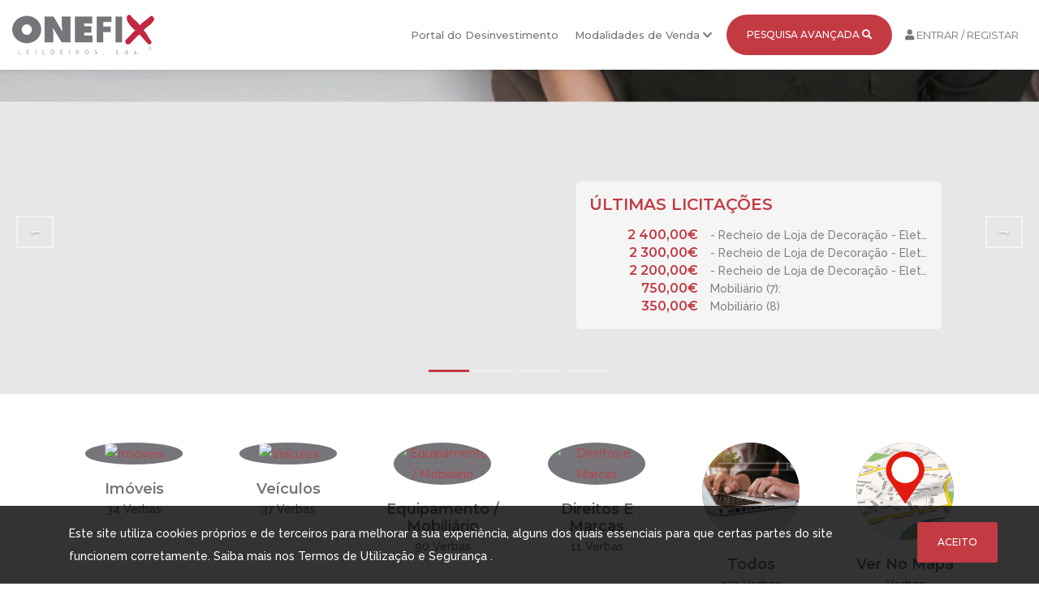

--- FILE ---
content_type: text/html
request_url: https://www.onefix-leiloeiros.pt/verba/4604/Rustico_-_(c_600,00m%EF%BF%BD%EF%BF%BD)_-_Covelas___Trofa
body_size: 5606
content:
<!DOCTYPE html>
<html lang="en">

<head>

   
   <meta charset="utf-8">
   <meta http-equiv="X-UA-Compatible" content="IE=edge">
   <meta name="viewport" content="width=device-width, initial-scale=1, maximum-scale=1.0, user-scalable=no">

   
   <title>OneFix Leiloeiros Lda. - </title>

   <meta name="keywords" content="insolvencias, leilões, carros, casas, imóveis, viaturas, veículos, barcos, equipamentos, maquinas, terreno, moradias, prédio, loja, lote, armazém, ligeiros, mercadorias, passageiros, embarcações, barcos, joias, ouro, prata, artigos...
Arquitetura,">
   <meta name="description" content="A ONEFIX propõe-se a coadjuvar na venda judicial e extrajudicial, em todo o território nacional, - por leilão presencial e eletrónico, propostas em carta fe">

      <meta name="author" content="Simbiotic">
   <meta name="email" content="geral@simbiotic.pt">
   <meta name="copyright" content="Simbiotic.pt">
   <meta name="language" content="Portuguese">
   <meta name="distribution" content="Global">
   <meta name="rating" content="General">
   <meta name="expires" content="Never">
   <meta name="revisit-after" content="10 Dayss">

         <meta name="robots" content="Index, Follow">
   
      <meta property="og:title" content="OneFix Leiloeiros Lda. - ">
   <meta property="og:type" content="website">
   <meta property="og:url" content="https://www.onefix-leiloeiros.pt/verba/4604/Rustico_-_(c_600,00m%EF%BF%BD%EF%BF%BD)_-_Covelas___Trofa" />
   <meta property="og:image" content="https://www.onefix-leiloeiros.pt/facebook.png">
   <meta property="og:site_name" content="OneFix Leiloeiros Lda. - insolvencias, leilões, carros, casas, imóveis, viaturas, veículos, barcos, equipamentos, maquinas, terreno, moradias, prédio, loja, lote, armazém, ligeiros, mercadorias, passageiros, embarcações, barcos, joias, ouro, prata, artigos...
Arquitetura, Design, Natureza, Arte, Cultura, Turismo, Atração Turística, Locais Turísticos, Monumentos">
   <meta property="og:description" content="A ONEFIX propõe-se a coadjuvar na venda judicial e extrajudicial, em todo o território nacional, - por leilão presencial e eletrónico, propostas em carta fechada e...">

      <meta property="og:image:height" content="587">
   <meta property="og:image:width" content="1200">
   <link rel="image_src" type="image/jpeg" href="https://www.onefix-leiloeiros.pt/facebook.png" />

   <link rel="apple-touch-icon" sizes="57x57" href="/resources/favicon/apple-icon-57x57.png">
<link rel="apple-touch-icon" sizes="60x60" href="/resources/favicon/apple-icon-60x60.png">
<link rel="apple-touch-icon" sizes="72x72" href="/resources/favicon/apple-icon-72x72.png">
<link rel="apple-touch-icon" sizes="76x76" href="/resources/favicon/apple-icon-76x76.png">
<link rel="apple-touch-icon" sizes="114x114" href="/resources/favicon/apple-icon-114x114.png">
<link rel="apple-touch-icon" sizes="120x120" href="/resources/favicon/apple-icon-120x120.png">
<link rel="apple-touch-icon" sizes="144x144" href="/resources/favicon/apple-icon-144x144.png">
<link rel="apple-touch-icon" sizes="152x152" href="/resources/favicon/apple-icon-152x152.png">
<link rel="apple-touch-icon" sizes="180x180" href="/resources/favicon/apple-icon-180x180.png">
<link rel="icon" type="image/png" sizes="192x192"  href="/resources/favicon/android-icon-192x192.png">
<link rel="icon" type="image/png" sizes="32x32" href="/resources/favicon/favicon-32x32.png">
<link rel="icon" type="image/png" sizes="96x96" href="/resources/favicon/favicon-96x96.png">
<link rel="icon" type="image/png" sizes="16x16" href="/resources/favicon/favicon-16x16.png">
<meta name="msapplication-TileColor" content="#ffffff">
<meta name="msapplication-TileImage" content="/resources/favicon/ms-icon-144x144.png">
<meta name="theme-color" content="#ffffff">


<link rel="stylesheet" href="/resources/css/carousel.min.css">

<link rel="stylesheet" href="/resources/css/bootstrap.min.css">
<link rel="stylesheet" href="/resources/css_2/style.min.css">
<link rel="stylesheet" href="/resources/css_2/custom.min.css">
<link rel="stylesheet" href="/resources/css_2/colors/red.min.css">
<link rel="stylesheet" href="/resources/css_2/responsive.min.css">


<link href="//fonts.googleapis.com/css2?family=Barlow+Condensed:ital,wght@0,400;0,600;0,700;1,400&display=swap" rel="stylesheet">
<link href="//fonts.googleapis.com/css2?family=Arvo:ital,wght@0,400;0,700;1,400&display=swap" rel="stylesheet">
<link rel="preconnect" href="//fonts.gstatic.com">
<link href="//fonts.googleapis.com/css2?family=Montserrat:ital,wght@0,100;0,200;0,300;0,400;0,500;0,600;0,700;0,800;0,900;1,100;1,200;1,300;1,400;1,500;1,600;1,700;1,800;1,900&display=swap" rel="stylesheet">

<link rel="stylesheet" href="https://use.fontawesome.com/releases/v5.5.0/css/all.css" integrity="sha384-B4dIYHKNBt8Bc12p+WXckhzcICo0wtJAoU8YZTY5qE0Id1GSseTk6S+L3BlXeVIU" crossorigin="anonymous">

<link rel="stylesheet" href="/resources/css/template.min.css">
<link rel="stylesheet" href="/resources/css/style.min.css">
<link rel="stylesheet" href="/resources/css/colors/color-2.min.css">

<link rel="stylesheet" href="/resources/css_2/c-custom.css?v=20260126113555">
<link rel="stylesheet" href="/resources/css_2/c-custom-mobile.css?v=20260126113555">

         <noscript>
         <meta HTTP-EQUIV="REFRESH" content="0; url=/noJavaScript">
      </noscript>
      
</head>

<body>

   <div id="loader-section">
   <div class="loader-box">
      <div class="lds-roller">
         <div></div>
         <div></div>
         <div></div>
         <div></div>
         <div></div>
         <div></div>
         <div></div>
         <div></div>
      </div>
      <p>
         Estamos a processar o seu pedido, por favor aguarde.
      </p>
   </div>
</div>
<header class="nav-on-top bg-white shadow-sm">
   <div class="main-nav py-2 xs-p-0">
      <div class="container-fluid">
         <div class="row">
            <div class="col-md-12">

               <nav class="navbar navbar-expand-lg nav-secondary nav-primary-hover nav-line-active">

                  <a class="navbar-brand mr-4" href="/" title="OneFix">
                     <img class="nav-logo" src="/resources/images/logo/logo-color1.png" alt="OneFix" title="OneFix">
                  </a>

                  <div>

                     <a class="c-desktop-hide c-m-header-icons" href="/pesquisa/0/all" title="Pesquisa Avançada">
                        <i class="fas fa-search fa-lg"></i>
                     </a>

                     
                        <a class="c-desktop-hide c-m-header-icons" href="/entrar" title="Entrar / Registar" >
                           <i class="fas fa-user fa-lg"></i>
                        </a>

                     
                     
                     <button class="navbar-toggler" type="button" data-toggle="collapse" data-target="#navbarSupportedContent" aria-controls="navbarSupportedContent" aria-expanded="false" aria-label="Toggle navigation">
                        <span class="navbar-toggler-icon flaticon-menu flat-small text-primary">
                           <i class="fa fa-bars fa-lg c-mt-5" aria-hidden="true"></i>
                        </span>
                     </button>

                  </div>

                  <div class="collapse navbar-collapse sm-ml-0" id="navbarSupportedContent">

                     
                     
   
   <ul class="navbar-nav ml-auto">

               <li class="nav-item ">
            <a class="nav-link " href="/desinvestimentos_verbas/0/all/" title="Portal do Desinvestimento" target="">

               
                  Portal do Desinvestimento
                  
               
            </a>

            
         </li>
               <li class="nav-item dropdown">
            <a class="nav-link dropdown-toggle" href="#" title="Modalidades de Venda" target="">

               
                  Modalidades de Venda
                                       <i class="fas fa-chevron-down"></i>
                  
               
            </a>

            
               <ul class="dropdown-menu">
                                       <li>
                        <a href="/modalidade_verbas/2/Leilao_Eletronico" title="Leilão Eletrónico" target="">
                           Leilão Eletrónico                        </a>
                     </li>
                                       <li>
                        <a href="/modalidade_verbas/4/Leilao_Presencial" title="Leilão Presencial" target="">
                           Leilão Presencial                        </a>
                     </li>
                                       <li>
                        <a href="/modalidade_verbas/1/Carta_Fechada" title="Carta Fechada" target="">
                           Carta Fechada                        </a>
                     </li>
                                       <li>
                        <a href="/modalidade_verbas/3/Negociacao_Particular" title="Negociação Particular" target="">
                           Negociação Particular                        </a>
                     </li>
                  
                  <li>
                     <a href="/buy_now/0/all" title="Buy Now" target="">
                        Buy Now
                     </a>
                  </li>

               </ul>

            
         </li>
      
      
      <li class="nav-item c-desktop-hide">

         <a href="/mapa_verbas" title="Mapa" class="nav-link text-center">
            <i class="fa fa-globe" aria-hidden="true"></i> Mapa
         </a>

      </li>

      <li class="nav-item c-desktop-hide">

         <a href="/calendario" title="calendario" class="nav-link text-center">
            <i class="fas fa-calendar-alt" aria-hidden="true"></i> Calendário
         </a>

      </li>

      <li class="nav-item c-desktop-hide">

         <div class="c-m-nav-pesquisa-avançada col-8 float-right">
            <a href="/pesquisa/0/all" title="Pesquisa Avançada" class="nav-link">
               <i class="fas fa-search"></i> Pesquisa Avançada
            </a>
         </div>

      </li>

      
      
   </ul>


                     <a href="/pesquisa/0/all" title="Pesquisa Avançada" class="ml-2 btn btn-primary sm-mx-none rounded-pill">
                        Pesquisa Avançada <i class="fas fa-search"></i>
                     </a>

                     <ul class="navbar-nav sm-mx-none pl-3">
                        <li class="nav-item">

                           
                              <a class="nav-link" href="/entrar" title="Entrar / Registar" style="text-transform:uppercase;font-weight:400;">
                                 <i class="fas fa-user"></i> Entrar / Registar
                              </a>

                           
                        </li>

                                             </ul>

                  </div>

               </nav>

            </div>
         </div>
      </div>
   </div>
</header>

<div class="full-row c-breadcrumbs-section" style="">
   <div class="container">
      <div class="row">

         <div class="col-lg-7">

            <h3 class="text-secondary c-mb-0 c-breadcrumbs-title c-mt-5">
               Error 404            </h3>

         </div>

         <div class="col-lg-5">

            <nav aria-label="breadcrumb" class="mb-2 c-mb-0 c-mt-5 c-breadcrumbs-nav">
               <ol class="breadcrumb mb-0 bg-transparent p-0">
                  <li class="breadcrumb-item">
                     <a href="/">
                        Início
                     </a>
                  </li>
                                       <li class="breadcrumb-item">
                        Error 404                     </li>
                                 </ol>
            </nav>

         </div>

      </div>
   </div>
</div>

<section class="c-section-page">
   <div class="container">
      <div class="row">
         <div class="col-md-12">

            <h4 class="down-line c-mb-20 c-titles-line-center">
               Opps! Verba não encontrada            </h4>

         </div>
      </div>
   </div>
</section>

<script type="text/JavaScript">
setTimeout("location.href = '/';", 2000);
</script>
<section id="footer">
   <div class="container">
      <div class="row">

         <div class="col-md-3 col-sm-6 c-m-mt-20 c-mobile-col-6">

                        
               <div class="footer_widget">

                  <div class="footer-title">
                     <h4 class="c-main-titles c-m-text-center">
                        Onefix
                     </h4>
                  </div>

                  <div class="footer_contact c-m-text-center">
                     <ul>
                                                   <li>
                              <a href="/pages/1/sobre_nos" title="Sobre Nós" target="">
                                 Sobre Nós                              </a>
                           </li>
                                                   <li>
                              <a href="/perguntas_frequentes" title="Perguntas Frequentes" target="">
                                 Perguntas Frequentes                              </a>
                           </li>
                                                   <li>
                              <a href="/pages/2/termos_de_utilizacao_e_seguranca" title="Termos de Utilização e Segurança" target="">
                                 Termos de Utilização e Segurança                              </a>
                           </li>
                                                   <li>
                              <a href="/pages/3/condicoes_gerais_de_venda" title="Condições Gerais de Venda" target="">
                                 Condições Gerais de Venda                              </a>
                           </li>
                                                   <li>
                              <a href="/media/1/Jurisprudencia" title="Legislação/Jurisprudência" target="">
                                 Legislação/Jurisprudência                              </a>
                           </li>
                                                   <li>
                              <a href="/media/2/Imprensa" title="Imprensa" target="">
                                 Imprensa                              </a>
                           </li>
                                                   <li>
                              <a href="/contactos" title="Vender Connosco?" target="">
                                 Vender Connosco?                              </a>
                           </li>
                                             </ul>
                  </div>

               </div>

            
         </div>

         <div class="col-md-3 col-sm-6 c-m-mt-20 c-mobile-col-6">

                        
               <div class="footer_widget">

                  <div class="footer-title">
                     <h4 class="c-main-titles c-m-text-center">
                        Vendas
                     </h4>
                  </div>

                  <div class="footer_contact c-m-text-center">
                     <ul>
                                                   <li>
                              <a href="/modalidade_verbas/2/Leilao_Eletronico" title="Leilão Eletrónico" target="">
                                 Leilão Eletrónico                              </a>
                           </li>
                                                   <li>
                              <a href="/modalidade_verbas/4/Leilao_Presencial" title="Leilão Presencial" target="">
                                 Leilão Presencial                              </a>
                           </li>
                                                   <li>
                              <a href="/modalidade_verbas/1/Carta_Fechada" title="Carta Fechada" target="">
                                 Carta Fechada                              </a>
                           </li>
                                                   <li>
                              <a href="/modalidade_verbas/3/Negociacao_Particular" title="Negociação Particular" target="">
                                 Negociação Particular                              </a>
                           </li>
                                                   <li>
                              <a href="/buy_now/0/all" title="Buy Now" target="">
                                 Buy Now                              </a>
                           </li>
                                                   <li>
                              <a href="/desinvestimentos_verbas/0/all/" title="Portal do Desinvestimento" target="">
                                 Portal do Desinvestimento                              </a>
                           </li>
                                                   <li>
                              <a href="/epox/0/all" title="EPOX" target="">
                                 EPOX                              </a>
                           </li>
                                             </ul>
                  </div>

               </div>

            
         </div>

         
         <div class="col-md-3 col-sm-6">
            <div class="footer_widget">

               <div class="footer-title">
                  <h4 class="c-main-titles c-m-text-center">
                     Contactos
                  </h4>
               </div>

               <div class="footer_contact">
                  <ul>

                                          <li style="padding-bottom: 0px;">
                        <h6 class="touch-title c-footer-subtitles c-m-text-center" style="line-height: 20px;">
                           SEDE:
                        </h6>
                     </li>

                                             <li>
                           <i class="fa fa-map-marker" aria-hidden="true"></i>
                           <div class="ftr-list c-footer-list-item">
                              <span style="text-transform:uppercase;">
                                 Rua da República, nº31, 2670-473 Loures                              </span>
                           </div>
                        </li>
                     
                                          <li style="padding-bottom: 0px;">
                        <h6 class="touch-title c-footer-subtitles c-m-text-center" style="line-height: 20px;">
                           CENTRO LOGÍSTICO:
                        </h6>
                     </li>

                                             <li>
                           <i class="fa fa-map-marker" aria-hidden="true"></i>
                           <div class="ftr-list c-footer-list-item">
                              <span style="text-transform:uppercase;">
                                 Av. Portugal, 4 2665-357 Milharado                              </span>
                           </div>
                        </li>
                     
                                             <li>
                           <i class="fa fa-phone" aria-hidden="true"></i>
                           <div class="ftr-list c-footer-list-item">
                              <span style="text-transform:uppercase;">
                                 <a href="tel:(+351) 219 823 163" title="(+351) 219 823 163" target="_blank">
                                    (+351) 219 823 163                                 </a>
                                 <br />
                                 <small>Chamada para a rede fixa nacional</small>
                              </span>
                           </div>
                        </li>
                     
                                             <li>
                           <i class="fa fa-envelope" aria-hidden="true"></i>
                           <div class="ftr-list c-footer-list-item">
                              <span style="text-transform:uppercase;">
                                 <a href="mailto:comercial@onefix-leiloeiros.pt" title="comercial@onefix-leiloeiros.pt" target="_blank">
                                    comercial@onefix-leiloeiros.pt                                 </a>
                              </span>
                           </div>
                        </li>
                     
                  </ul>
               </div>

            </div>
         </div>

         <div class="col-md-3 col-sm-6">

            <div class="certificados c-m-text-center" style="text-align: center;">

               <img loading="lazy" src="/resources/images/logo/logo-color1.png" alt="OneFix" title="OneFix" style="margin-bottom: 30px; width: auto;"/>

               <div class="row">

                  <div class="col-md-6 col-3" style="margin-bottom: 15px; text-align: right;">
                     <img loading="lazy" style="max-height:60px;width:auto !important;" src="/resources/img_2/apdel.png" alt="APDEL" title="APDEL"/>
                  </div>

                  <div class="col-md-6 col-3" style="margin-bottom: 15px; text-align: left;">
                     <img loading="lazy" style="max-height:60px;width:auto !important;" src="/resources/img_2/pmelider4.png" alt="PME Lider" title="PME Lider"/>
                  </div>

                  <div class="col-md-6 col-3" style="margin-bottom: 15px; text-align: right;">
                     <img loading="lazy" style="max-height:60px;width:auto !important;" src="/resources/images/selo_top_2025.png"/>
                  </div>

                  <div class="col-md-6 col-3" style="margin-bottom: 15px; text-align: left;">
                     <img loading="lazy" style="max-height:60px;width:auto !important;" src="/resources/images/selo_top_2025_1_2.png"/>
                  </div>

                  <div class="col-md-12">
                     <a href="https://www.livroreclamacoes.pt/inicio" target="_blank">
                        <img loading="lazy" style="max-height:50px;width:auto !important;" src="/resources/img_2/livro_reclamacao.png" alt="Livro de Reclamações" title="Livro de Reclamações"/>
                     </a>
                  </div>

               </div>
            </div>

         </div>

      </div>
   </div>
</section>
<div id="bottom_footer">
   <div class="reserve_text">
      <span>
         Copyright 2026 &copy; Onefix  <span class="c-mobile-hide">|</span><br class="c-desktop-hide"/>  Desenvolvido por <a href="https://www.simbiotic.pt/" target="_blank" title="Simbiotic"><img loading="lazy" style="width:86px;" src="/resources/img_2/simbiotic.png" alt="Simbiotic" title="Simbiotic"/></a>
      </span>
   </div>
</div>
<div class="scroll-to-top">
   <a href="#" class="scroll-btn" data-target=".pagewrap">
      <i class="fa fa-angle-up" aria-hidden="true"></i>
   </a>
</div>

<script src="/resources/js_2/jquery.min.js"></script>
<script src="/resources/js_2/bootstrap.min.js"></script>
<script src="/resources/js_2/bootstrap-select.min.js"></script>
<script src="/resources/js_2/owl.min.js"></script>


<script src="/resources/js/jquery-ui-1.12.1/jquery-ui.js"></script>

<link rel="stylesheet" href="/resources/js_2/slick/slick.css">
<link rel="stylesheet" href="/resources/js_2/slick/slick-theme.css">
<script src="/resources/js_2/slick/slick.js"></script>

<link rel="stylesheet" href="/resources/js_2/magnific-popup/magnific-popup.min.css">
<script src="/resources/js_2/magnific-popup/jquery.magnific-popup.min.js"></script>

<link rel="stylesheet" href="/resources/plugins/YouTubePopUp/YouTubePopUp.css"/>
<script type="text/javascript" src="/resources/plugins/YouTubePopUp/YouTubePopUp.jquery.js"></script>




	
	<script src="/resources/plugins/cleave.js"></script>

	<script type="text/javascript">
	$(function(){

		
		if($('.sb-leilaoLivre').length){
			var cleave = new Cleave('.sb-leilaoLivre', {
				numericOnly: true,
				numeral: true,
				numeralPositiveOnly: true,
				numeralThousandsGroupStyle: 'thousand',
				numeralDecimalMark: ',',
				delimiter: ' '
			});
		}

	});
</script>


<script src="/resources/js_2/custom.js"></script>
<script src="/resources/js_2/main-custom.js"></script>

<script src="/App/Controllers/API.js?v=20260126113555"></script>


   
   <style>

   #cookies-section{
      position: fixed;
      bottom: 0;
      right: 0;
      left: 0;
      width: 100%;
      background-color: rgba(0, 0, 0, 0.8);
      z-index: 10;
      padding: 20px 0px;
   }

   #cookies-section p{
      color: #FFF;
      margin-bottom: 0px;
   }

   #cookies-section p a{
      color: #FFF !important;
   }

   .cookies-button{
      margin-bottom: 0px;
   }

   @media only screen and (max-width: 991px) {
      .cookies-mobile-text-center{
         text-align: center;
      }
      button.cookies-button{
         margin-top: 5px !important;
         float: none !important;
      }
   }

</style>

<div id="cookies-section">
   <div class="container">
      <div class="row">

         <div class="col-md-11 col-12 col-xs-12 cookies-mobile-text-center">
            <p>Este site utiliza cookies pr&oacute;prios e de terceiros para melhorar a sua experi&ecirc;ncia, alguns dos quais essenciais para que certas partes do site funcionem corretamente. Saiba mais nos <a title="Termos de Utiliza&ccedil;&atilde;o e Seguran&ccedil;a" href="/pages/2/termos_de_utilizacao_e_seguranca">Termos de Utiliza&ccedil;&atilde;o e Seguran&ccedil;a </a>.</p>         </div>

         <div class="col-md-1 col-12 col-xs-12 cookies-mobile-text-center">
            <button class="btn btn-primary" onclick="return acceptCookie();">
               Aceito
            </button>
         </div>

      </div>
   </div>
</div>

<script>

function setCookie(cname, cvalue, exdays) {
   const d = new Date();
   d.setTime(d.getTime() + (exdays*24*60*60*1000));
   let expires = "expires="+ d.toUTCString();
   document.cookie = cname + "=" + cvalue + ";" + expires + ";path=/";
}

function acceptCookie(){

   document.getElementById("cookies-section").style.display = "none";
   setCookie("cookies", "accepted", 365);

}

</script>


</body>
</html>


--- FILE ---
content_type: text/html
request_url: https://www.onefix-leiloeiros.pt/
body_size: 10704
content:
<!DOCTYPE html>
<html lang="en">

<head>

   
   <meta charset="utf-8">
   <meta http-equiv="X-UA-Compatible" content="IE=edge">
   <meta name="viewport" content="width=device-width, initial-scale=1, maximum-scale=1.0, user-scalable=no">

   
   <title>OneFix Leiloeiros Lda. - Insolvências, leilões, imóveis</title>

   <meta name="keywords" content="insolvencias, leilões, carros, casas, imóveis, viaturas, veículos, barcos, equipamentos, maquinas, terreno, moradias, prédio, loja, lote, armazém, ligeiros, mercadorias, passageiros, embarcações, barcos, joias, ouro, prata, artigos...
Arquitetura,">
   <meta name="description" content="A ONEFIX propõe-se a coadjuvar na venda judicial e extrajudicial, em todo o território nacional, - por leilão presencial e eletrónico, propostas em carta fe">

      <meta name="author" content="Simbiotic">
   <meta name="email" content="geral@simbiotic.pt">
   <meta name="copyright" content="Simbiotic.pt">
   <meta name="language" content="Portuguese">
   <meta name="distribution" content="Global">
   <meta name="rating" content="General">
   <meta name="expires" content="Never">
   <meta name="revisit-after" content="10 Dayss">

         <meta name="robots" content="Index, Follow">
   
      <meta property="og:title" content="OneFix Leiloeiros Lda. - Insolvências, leilões, imóveis">
   <meta property="og:type" content="website">
   <meta property="og:url" content="https://www.onefix-leiloeiros.pt/" />
   <meta property="og:image" content="https://www.onefix-leiloeiros.pt/facebook.png">
   <meta property="og:site_name" content="OneFix Leiloeiros Lda. - insolvencias, leilões, carros, casas, imóveis, viaturas, veículos, barcos, equipamentos, maquinas, terreno, moradias, prédio, loja, lote, armazém, ligeiros, mercadorias, passageiros, embarcações, barcos, joias, ouro, prata, artigos...
Arquitetura, Design, Natureza, Arte, Cultura, Turismo, Atração Turística, Locais Turísticos, Monumentos">
   <meta property="og:description" content="A ONEFIX propõe-se a coadjuvar na venda judicial e extrajudicial, em todo o território nacional, - por leilão presencial e eletrónico, propostas em carta fechada e...">

      <meta property="og:image:height" content="587">
   <meta property="og:image:width" content="1200">
   <link rel="image_src" type="image/jpeg" href="https://www.onefix-leiloeiros.pt/facebook.png" />

   <link rel="apple-touch-icon" sizes="57x57" href="/resources/favicon/apple-icon-57x57.png">
<link rel="apple-touch-icon" sizes="60x60" href="/resources/favicon/apple-icon-60x60.png">
<link rel="apple-touch-icon" sizes="72x72" href="/resources/favicon/apple-icon-72x72.png">
<link rel="apple-touch-icon" sizes="76x76" href="/resources/favicon/apple-icon-76x76.png">
<link rel="apple-touch-icon" sizes="114x114" href="/resources/favicon/apple-icon-114x114.png">
<link rel="apple-touch-icon" sizes="120x120" href="/resources/favicon/apple-icon-120x120.png">
<link rel="apple-touch-icon" sizes="144x144" href="/resources/favicon/apple-icon-144x144.png">
<link rel="apple-touch-icon" sizes="152x152" href="/resources/favicon/apple-icon-152x152.png">
<link rel="apple-touch-icon" sizes="180x180" href="/resources/favicon/apple-icon-180x180.png">
<link rel="icon" type="image/png" sizes="192x192"  href="/resources/favicon/android-icon-192x192.png">
<link rel="icon" type="image/png" sizes="32x32" href="/resources/favicon/favicon-32x32.png">
<link rel="icon" type="image/png" sizes="96x96" href="/resources/favicon/favicon-96x96.png">
<link rel="icon" type="image/png" sizes="16x16" href="/resources/favicon/favicon-16x16.png">
<meta name="msapplication-TileColor" content="#ffffff">
<meta name="msapplication-TileImage" content="/resources/favicon/ms-icon-144x144.png">
<meta name="theme-color" content="#ffffff">


<link rel="stylesheet" href="/resources/css/carousel.min.css">

<link rel="stylesheet" href="/resources/css/bootstrap.min.css">
<link rel="stylesheet" href="/resources/css_2/style.min.css">
<link rel="stylesheet" href="/resources/css_2/custom.min.css">
<link rel="stylesheet" href="/resources/css_2/colors/red.min.css">
<link rel="stylesheet" href="/resources/css_2/responsive.min.css">


<link href="//fonts.googleapis.com/css2?family=Barlow+Condensed:ital,wght@0,400;0,600;0,700;1,400&display=swap" rel="stylesheet">
<link href="//fonts.googleapis.com/css2?family=Arvo:ital,wght@0,400;0,700;1,400&display=swap" rel="stylesheet">
<link rel="preconnect" href="//fonts.gstatic.com">
<link href="//fonts.googleapis.com/css2?family=Montserrat:ital,wght@0,100;0,200;0,300;0,400;0,500;0,600;0,700;0,800;0,900;1,100;1,200;1,300;1,400;1,500;1,600;1,700;1,800;1,900&display=swap" rel="stylesheet">

<link rel="stylesheet" href="https://use.fontawesome.com/releases/v5.5.0/css/all.css" integrity="sha384-B4dIYHKNBt8Bc12p+WXckhzcICo0wtJAoU8YZTY5qE0Id1GSseTk6S+L3BlXeVIU" crossorigin="anonymous">

<link rel="stylesheet" href="/resources/css/template.min.css">
<link rel="stylesheet" href="/resources/css/style.min.css">
<link rel="stylesheet" href="/resources/css/colors/color-2.min.css">

<link rel="stylesheet" href="/resources/css_2/c-custom.css?v=20260126113558">
<link rel="stylesheet" href="/resources/css_2/c-custom-mobile.css?v=20260126113558">

         <noscript>
         <meta HTTP-EQUIV="REFRESH" content="0; url=/noJavaScript">
      </noscript>
      
</head>

<body>

   <div id="loader-section">
   <div class="loader-box">
      <div class="lds-roller">
         <div></div>
         <div></div>
         <div></div>
         <div></div>
         <div></div>
         <div></div>
         <div></div>
         <div></div>
      </div>
      <p>
         Estamos a processar o seu pedido, por favor aguarde.
      </p>
   </div>
</div>
<header class="nav-on-top bg-white shadow-sm">
   <div class="main-nav py-2 xs-p-0">
      <div class="container-fluid">
         <div class="row">
            <div class="col-md-12">

               <nav class="navbar navbar-expand-lg nav-secondary nav-primary-hover nav-line-active">

                  <a class="navbar-brand mr-4" href="/" title="OneFix">
                     <img class="nav-logo" src="/resources/images/logo/logo-color1.png" alt="OneFix" title="OneFix">
                  </a>

                  <div>

                     <a class="c-desktop-hide c-m-header-icons" href="/pesquisa/0/all" title="Pesquisa Avançada">
                        <i class="fas fa-search fa-lg"></i>
                     </a>

                     
                        <a class="c-desktop-hide c-m-header-icons" href="/entrar" title="Entrar / Registar" >
                           <i class="fas fa-user fa-lg"></i>
                        </a>

                     
                     
                     <button class="navbar-toggler" type="button" data-toggle="collapse" data-target="#navbarSupportedContent" aria-controls="navbarSupportedContent" aria-expanded="false" aria-label="Toggle navigation">
                        <span class="navbar-toggler-icon flaticon-menu flat-small text-primary">
                           <i class="fa fa-bars fa-lg c-mt-5" aria-hidden="true"></i>
                        </span>
                     </button>

                  </div>

                  <div class="collapse navbar-collapse sm-ml-0" id="navbarSupportedContent">

                     
                     
   
   <ul class="navbar-nav ml-auto">

               <li class="nav-item ">
            <a class="nav-link " href="/desinvestimentos_verbas/0/all/" title="Portal do Desinvestimento" target="">

               
                  Portal do Desinvestimento
                  
               
            </a>

            
         </li>
               <li class="nav-item dropdown">
            <a class="nav-link dropdown-toggle" href="#" title="Modalidades de Venda" target="">

               
                  Modalidades de Venda
                                       <i class="fas fa-chevron-down"></i>
                  
               
            </a>

            
               <ul class="dropdown-menu">
                                       <li>
                        <a href="/modalidade_verbas/2/Leilao_Eletronico" title="Leilão Eletrónico" target="">
                           Leilão Eletrónico                        </a>
                     </li>
                                       <li>
                        <a href="/modalidade_verbas/4/Leilao_Presencial" title="Leilão Presencial" target="">
                           Leilão Presencial                        </a>
                     </li>
                                       <li>
                        <a href="/modalidade_verbas/1/Carta_Fechada" title="Carta Fechada" target="">
                           Carta Fechada                        </a>
                     </li>
                                       <li>
                        <a href="/modalidade_verbas/3/Negociacao_Particular" title="Negociação Particular" target="">
                           Negociação Particular                        </a>
                     </li>
                  
                  <li>
                     <a href="/buy_now/0/all" title="Buy Now" target="">
                        Buy Now
                     </a>
                  </li>

               </ul>

            
         </li>
      
      
      <li class="nav-item c-desktop-hide">

         <a href="/mapa_verbas" title="Mapa" class="nav-link text-center">
            <i class="fa fa-globe" aria-hidden="true"></i> Mapa
         </a>

      </li>

      <li class="nav-item c-desktop-hide">

         <a href="/calendario" title="calendario" class="nav-link text-center">
            <i class="fas fa-calendar-alt" aria-hidden="true"></i> Calendário
         </a>

      </li>

      <li class="nav-item c-desktop-hide">

         <div class="c-m-nav-pesquisa-avançada col-8 float-right">
            <a href="/pesquisa/0/all" title="Pesquisa Avançada" class="nav-link">
               <i class="fas fa-search"></i> Pesquisa Avançada
            </a>
         </div>

      </li>

      
      
   </ul>


                     <a href="/pesquisa/0/all" title="Pesquisa Avançada" class="ml-2 btn btn-primary sm-mx-none rounded-pill">
                        Pesquisa Avançada <i class="fas fa-search"></i>
                     </a>

                     <ul class="navbar-nav sm-mx-none pl-3">
                        <li class="nav-item">

                           
                              <a class="nav-link" href="/entrar" title="Entrar / Registar" style="text-transform:uppercase;font-weight:400;">
                                 <i class="fas fa-user"></i> Entrar / Registar
                              </a>

                           
                        </li>

                                             </ul>

                  </div>

               </nav>

            </div>
         </div>
      </div>
   </div>
</header>

   <section id="slider">
      <div id="carousel-example-generic" class="carousel slide" data-ride="carousel">

         
            <ol class="carousel-indicators my_carousel">

               
               <li data-target="#carousel-example-generic" data-slide-to="0" class="active"></li>

               
               <li data-target="#carousel-example-generic" data-slide-to="1" class=" "></li>

               
               <li data-target="#carousel-example-generic" data-slide-to="2" class=" "></li>

               
               <li data-target="#carousel-example-generic" data-slide-to="3" class=" "></li>

               
         </ol>

      
      <div class="carousel-inner" role="listbox">

         
         <div class="item active" style="background-size: cover; background-image: url('/resources/montra/1_thumb1.png')">

            
            <div class="carousel-caption">
               <div class="container">
                  <div class="slider-property">

                     <div class="c-slider-text">

                        
                        
                        
                     </div>

                  </div>
               </div>
            </div>
         </div>

         
         <div class="item " style="background-size: cover; background-image: url('/resources/montra/photo_1454165804606_c3d57bc86b40_thumb1.jpg')">

            
            <div class="carousel-caption">
               <div class="container">
                  <div class="slider-property">

                     <div class="c-slider-text">

                                                   <div class="c-slider-subtitle" style="background-color: #ffffff; color: #000000">
                              Para Comprar,                           </div>
                        
                                                   <div class="c-slider-title" style="background-color: #ffffff; color: #000000">
                              É Preciso Confiar.                           </div>
                        
                        
                     </div>

                  </div>
               </div>
            </div>
         </div>

         
         <div class="item " style="background-size: cover; background-image: url('/resources/montra/Sem_ttulo_1_thumb1_1_thumb1.png')">

            
            <div class="carousel-caption">
               <div class="container">
                  <div class="slider-property">

                     <div class="c-slider-text">

                        
                        
                        
                     </div>

                  </div>
               </div>
            </div>
         </div>

         
         <div class="item " style="background-size: cover; background-image: url('/resources/montra/Photo_30_09_2025_14_46_06_thumb1.jpg')">

            
            <div class="carousel-caption">
               <div class="container">
                  <div class="slider-property">

                     <div class="c-slider-text">

                        
                        
                                                   <div class="c-slider-btn">
                              <a href="https://www.onefix-leiloeiros.pt/desinvestimento/65/oportunidades_2025_-_mercadorias" title="Saber Mais" class="btn btn-primary" target="">
                                 Saber Mais                              </a>
                           </div>
                        
                     </div>

                  </div>
               </div>
            </div>
         </div>

         
   </div>

   
      <a class="left carousel-control" href="#carousel-example-generic" role="button" data-slide="prev">
         <div class="lef_btn">
            <i class="fas fa-long-arrow-alt-left"></i>
         </div>
         <span class="sr-only">
            Previous
         </span>
      </a>

      <a class="right carousel-control" href="#carousel-example-generic" role="button" data-slide="next">
         <div class="right_btn">
            <i class="fas fa-long-arrow-alt-right"></i>
         </div>
         <span class="sr-only">
            Next
         </span>
      </a>

   
</div>



   <div class="c-slider-last-licitations">

      <div class="c-slider-last-licitations-bg bg-secondary p-5">

         <h3 style="font-size:20px;">
            Últimas Licitações
         </h3>

         
            <div class="fact-counter">
               <div class="row">

                  <div class="col-md-4 text-left" style="margin-bottom: 3px; padding-right: 0px;">
                     <span class="count-num h2 text-primary" style="font-size: 16px; float: right; margin-bottom: 0;" data-speed="3000" data-stop="100000">
                        2 400,00€
                     </span>
                                       </div>

                  <div class="col-md-8 c-slider-last-licitations-designations">
                     <a href="/verba/7144/-_Recheio_de_Loja_de_Decoracao_-_Eletrodomesticos_|_Mobiliario_|_Equipamento_Informatico" target="" title="- Recheio de Loja de Decoração - Eletrodomésticos | Mobiliário | Equipamento Informático">
                        <p style="color: #818181; font-size: 14px; line-height: 20px; margin-bottom: 0; text-align: left;">
                           - Recheio de Loja de Decoração - Eletrodomésticos | Mobiliário | Equipamento Informático                        </p>
                     </a>
                  </div>


               </div>
            </div>

         
            <div class="fact-counter">
               <div class="row">

                  <div class="col-md-4 text-left" style="margin-bottom: 3px; padding-right: 0px;">
                     <span class="count-num h2 text-primary" style="font-size: 16px; float: right; margin-bottom: 0;" data-speed="3000" data-stop="100000">
                        2 300,00€
                     </span>
                                       </div>

                  <div class="col-md-8 c-slider-last-licitations-designations">
                     <a href="/verba/7144/-_Recheio_de_Loja_de_Decoracao_-_Eletrodomesticos_|_Mobiliario_|_Equipamento_Informatico" target="" title="- Recheio de Loja de Decoração - Eletrodomésticos | Mobiliário | Equipamento Informático">
                        <p style="color: #818181; font-size: 14px; line-height: 20px; margin-bottom: 0; text-align: left;">
                           - Recheio de Loja de Decoração - Eletrodomésticos | Mobiliário | Equipamento Informático                        </p>
                     </a>
                  </div>


               </div>
            </div>

         
            <div class="fact-counter">
               <div class="row">

                  <div class="col-md-4 text-left" style="margin-bottom: 3px; padding-right: 0px;">
                     <span class="count-num h2 text-primary" style="font-size: 16px; float: right; margin-bottom: 0;" data-speed="3000" data-stop="100000">
                        2 200,00€
                     </span>
                                       </div>

                  <div class="col-md-8 c-slider-last-licitations-designations">
                     <a href="/verba/7144/-_Recheio_de_Loja_de_Decoracao_-_Eletrodomesticos_|_Mobiliario_|_Equipamento_Informatico" target="" title="- Recheio de Loja de Decoração - Eletrodomésticos | Mobiliário | Equipamento Informático">
                        <p style="color: #818181; font-size: 14px; line-height: 20px; margin-bottom: 0; text-align: left;">
                           - Recheio de Loja de Decoração - Eletrodomésticos | Mobiliário | Equipamento Informático                        </p>
                     </a>
                  </div>


               </div>
            </div>

         
            <div class="fact-counter">
               <div class="row">

                  <div class="col-md-4 text-left" style="margin-bottom: 3px; padding-right: 0px;">
                     <span class="count-num h2 text-primary" style="font-size: 16px; float: right; margin-bottom: 0;" data-speed="3000" data-stop="100000">
                        750,00€
                     </span>
                                       </div>

                  <div class="col-md-8 c-slider-last-licitations-designations">
                     <a href="/verba/7219/Mobiliario_(7):" target="" title="Mobiliário (7):">
                        <p style="color: #818181; font-size: 14px; line-height: 20px; margin-bottom: 0; text-align: left;">
                           Mobiliário (7):                        </p>
                     </a>
                  </div>


               </div>
            </div>

         
            <div class="fact-counter">
               <div class="row">

                  <div class="col-md-4 text-left" style="margin-bottom: 3px; padding-right: 0px;">
                     <span class="count-num h2 text-primary" style="font-size: 16px; float: right; margin-bottom: 0;" data-speed="3000" data-stop="100000">
                        350,00€
                     </span>
                                       </div>

                  <div class="col-md-8 c-slider-last-licitations-designations">
                     <a href="/verba/7222/Mobiliario_(8)" target="" title="Mobiliário (8)">
                        <p style="color: #818181; font-size: 14px; line-height: 20px; margin-bottom: 0; text-align: left;">
                           Mobiliário (8)                        </p>
                     </a>
                  </div>


               </div>
            </div>

         
      </div>

   </div>

   


</section>



   <div class="c-slider-last-licitations mobile c-desktop-hide" style="width: 100%;">

<div class="c-slider-last-licitations-bg bg-secondary p-5">

         <h3 style="font-size: 20px; text-align: center; margin-bottom: 10px;">
            Últimas Licitações
         </h3>

         
            <div class="fact-counter">
               <div class="row">

                  <div class="col-5 text-left" style="padding-right: 0px;">
                     <span class="count-num h2 text-primary" style="font-size: 18px; float: right; margin-bottom: 0px;" data-speed="3000" data-stop="100000">
                        2 400,00€
                     </span>
                                       </div>

                  <div class="col-7 c-slider-last-licitations-designations">
                     <a href="/verba/7144/-_Recheio_de_Loja_de_Decoracao_-_Eletrodomesticos_|_Mobiliario_|_Equipamento_Informatico" target="" title="- Recheio de Loja de Decoração - Eletrodomésticos | Mobiliário | Equipamento Informático">
                        <p style="color: #FFF; font-size: 14px; line-height: 20px; margin-bottom: 0; text-align: left; padding-right: 20px;">
                           - Recheio de Loja de Decoração - Eletrodomésticos | Mobiliário | Equipamento Informático                        </p>
                     </a>
                  </div>

               </div>
            </div>

         
            <div class="fact-counter">
               <div class="row">

                  <div class="col-5 text-left" style="padding-right: 0px;">
                     <span class="count-num h2 text-primary" style="font-size: 18px; float: right; margin-bottom: 0px;" data-speed="3000" data-stop="100000">
                        2 300,00€
                     </span>
                                       </div>

                  <div class="col-7 c-slider-last-licitations-designations">
                     <a href="/verba/7144/-_Recheio_de_Loja_de_Decoracao_-_Eletrodomesticos_|_Mobiliario_|_Equipamento_Informatico" target="" title="- Recheio de Loja de Decoração - Eletrodomésticos | Mobiliário | Equipamento Informático">
                        <p style="color: #FFF; font-size: 14px; line-height: 20px; margin-bottom: 0; text-align: left; padding-right: 20px;">
                           - Recheio de Loja de Decoração - Eletrodomésticos | Mobiliário | Equipamento Informático                        </p>
                     </a>
                  </div>

               </div>
            </div>

         
            <div class="fact-counter">
               <div class="row">

                  <div class="col-5 text-left" style="padding-right: 0px;">
                     <span class="count-num h2 text-primary" style="font-size: 18px; float: right; margin-bottom: 0px;" data-speed="3000" data-stop="100000">
                        2 200,00€
                     </span>
                                       </div>

                  <div class="col-7 c-slider-last-licitations-designations">
                     <a href="/verba/7144/-_Recheio_de_Loja_de_Decoracao_-_Eletrodomesticos_|_Mobiliario_|_Equipamento_Informatico" target="" title="- Recheio de Loja de Decoração - Eletrodomésticos | Mobiliário | Equipamento Informático">
                        <p style="color: #FFF; font-size: 14px; line-height: 20px; margin-bottom: 0; text-align: left; padding-right: 20px;">
                           - Recheio de Loja de Decoração - Eletrodomésticos | Mobiliário | Equipamento Informático                        </p>
                     </a>
                  </div>

               </div>
            </div>

         
            <div class="fact-counter">
               <div class="row">

                  <div class="col-5 text-left" style="padding-right: 0px;">
                     <span class="count-num h2 text-primary" style="font-size: 18px; float: right; margin-bottom: 0px;" data-speed="3000" data-stop="100000">
                        750,00€
                     </span>
                                       </div>

                  <div class="col-7 c-slider-last-licitations-designations">
                     <a href="/verba/7219/Mobiliario_(7):" target="" title="Mobiliário (7):">
                        <p style="color: #FFF; font-size: 14px; line-height: 20px; margin-bottom: 0; text-align: left; padding-right: 20px;">
                           Mobiliário (7):                        </p>
                     </a>
                  </div>

               </div>
            </div>

         
            <div class="fact-counter">
               <div class="row">

                  <div class="col-5 text-left" style="padding-right: 0px;">
                     <span class="count-num h2 text-primary" style="font-size: 18px; float: right; margin-bottom: 0px;" data-speed="3000" data-stop="100000">
                        350,00€
                     </span>
                                       </div>

                  <div class="col-7 c-slider-last-licitations-designations">
                     <a href="/verba/7222/Mobiliario_(8)" target="" title="Mobiliário (8)">
                        <p style="color: #FFF; font-size: 14px; line-height: 20px; margin-bottom: 0; text-align: left; padding-right: 20px;">
                           Mobiliário (8)                        </p>
                     </a>
                  </div>

               </div>
            </div>

         
      </div>

   </div>




   <div class="full-row" style="padding: 40px 0 40px 0;">
      <div class="container">
         <div class="row row-cols-lg-6 row-cols-md-6 row-cols-sm-2 row-cols-2">

                        
               <div class="col">
   <div class="hover-img-zoom text-center mb-4">

      <div class="overflow-hidden transation thumbnail-img rounded-circle c-tipo-verbas-circles bg-secondary">
         <a href="/tipo_verbas/1/Imoveis" title="Imóveis">
            <img loading="lazy" src="/documentos/verbas_tipos/imagens/suwkv5xjeamdi4qk2hssc4hm8puwn8olniej4ddt330o7dbj00.png" alt="Imóveis" title="Imóveis">
         </a>
      </div>

            <div class="mt-3">

                     <h5 class="transation c-tipo-verbas-circles-titles" style="margin-bottom: 0; text-transform: capitalize;">
               <a href="/tipo_verbas/1/Imoveis" title="Imóveis">
                  Imóveis               </a>
            </h5>
         
                     <p>
               34 Verbas
            </p>
         
      </div>

   </div>
</div>

                           
               <div class="col">
   <div class="hover-img-zoom text-center mb-4">

      <div class="overflow-hidden transation thumbnail-img rounded-circle c-tipo-verbas-circles bg-secondary">
         <a href="/tipo_verbas/2/Veiculos" title="Veículos">
            <img loading="lazy" src="/documentos/verbas_tipos/imagens/utrbxzfy4v30vtg3g114m1po4z01cxv265byp45jxlvyp5zpv6.png" alt="Veículos" title="Veículos">
         </a>
      </div>

            <div class="mt-3">

                     <h5 class="transation c-tipo-verbas-circles-titles" style="margin-bottom: 0; text-transform: capitalize;">
               <a href="/tipo_verbas/2/Veiculos" title="Veículos">
                  Veículos               </a>
            </h5>
         
                     <p>
               37 Verbas
            </p>
         
      </div>

   </div>
</div>

                           
               <div class="col">
   <div class="hover-img-zoom text-center mb-4">

      <div class="overflow-hidden transation thumbnail-img rounded-circle c-tipo-verbas-circles bg-secondary">
         <a href="/tipo_verbas/3/Equipamento___Mobiliario" title="Equipamento / Mobiliário">
            <img loading="lazy" src="/documentos/verbas_tipos/imagens/7bgm3ic5f6os52ws9k2b0ra4cowyurd767jvblaemwd695vsv2.png" alt="Equipamento / Mobiliário" title="Equipamento / Mobiliário">
         </a>
      </div>

            <div class="mt-3">

                     <h5 class="transation c-tipo-verbas-circles-titles" style="margin-bottom: 0; text-transform: capitalize;">
               <a href="/tipo_verbas/3/Equipamento___Mobiliario" title="Equipamento / Mobiliário">
                  Equipamento / Mobiliário               </a>
            </h5>
         
                     <p>
               90 Verbas
            </p>
         
      </div>

   </div>
</div>

                           
               <div class="col">
   <div class="hover-img-zoom text-center mb-4">

      <div class="overflow-hidden transation thumbnail-img rounded-circle c-tipo-verbas-circles bg-secondary">
         <a href="/tipo_verbas/4/Direitos_e_Marcas" title="Direitos e Marcas">
            <img loading="lazy" src="/documentos/verbas_tipos/imagens/oidh12os6mrcpm3w9z6siwjvj8fsty86mb02xjabytg0j684qh.png" alt="Direitos e Marcas" title="Direitos e Marcas">
         </a>
      </div>

            <div class="mt-3">

                     <h5 class="transation c-tipo-verbas-circles-titles" style="margin-bottom: 0; text-transform: capitalize;">
               <a href="/tipo_verbas/4/Direitos_e_Marcas" title="Direitos e Marcas">
                  Direitos e Marcas               </a>
            </h5>
         
                     <p>
               11 Verbas
            </p>
         
      </div>

   </div>
</div>

                           
                        <div class="col">
               <div class="hover-img-zoom text-center mb-4">

                  <div class="overflow-hidden transation thumbnail-img rounded-circle c-tipo-verbas-circles bg-secondary">
                     <a href="/verbas/0/all" title="Todas as Vendas">
                        <img loading="lazy" src="/resources/images/verbas/todas.png" alt="Todas as Vendas" title="Todas as Vendas">
                     </a>
                  </div>

                                    <div class="mt-3">

                     <h5 class="transation c-tipo-verbas-circles-titles" style="margin-bottom: 0; text-transform: capitalize;">
                        <a href="/verbas/0/all" title="Todas as Vendas">
                           Todos
                        </a>
                     </h5>

                     <p>
                        172 Verbas
                     </p>

                  </div>

               </div>
            </div>

                        <div class="col">
               <div class="hover-img-zoom text-center mb-4">

                  <div class="overflow-hidden transation thumbnail-img rounded-circle c-tipo-verbas-circles bg-secondary">
                     <a href="/mapa_verbas" title="Ver no Mapa">
                        <img loading="lazy" src="/resources/images/verbas/mapa.png" alt="Ver no Mapa" title="Ver no Mapa">
                     </a>
                  </div>

                                    <div class="mt-3">

                     <h5 class="transation c-tipo-verbas-circles-titles" style="margin-bottom: 0; text-transform: capitalize;">
                        <a href="/mapa_verbas" title="Ver no Mapa">
                           Ver no Mapa
                        </a>
                     </h5>

                     <p>
                         Verbas
                     </p>

                  </div>

               </div>
            </div>

         </div>
      </div>
   </div>



<section id="reccent_property">
   <div class="container">

      <div class="row">

         <div class="col-md-6">
            <div class="title-row c-m-verbasemdestaque">
               <h3 class="section_title_blue">
                  VENDAS <span>em destaque</span>
               </h3>
            </div>
         </div>

         <div class="col-md-6 c-verbas-highlights-tab-titles" role="tablist">

                           <a id="terminar-tab" class="active" data-toggle="tab" href="#terminar" role="tab" aria-controls="terminar" aria-selected="false">
                  Próximas a terminar                </a>
                           
            
            
            
         </div>

      </div>

      <div class="tab-content">

                     <div class="tab-pane active" id="terminar" role="tabpanel" aria-labelledby="terminar-tab">
               <div class="row">

                  
                     
<div class="col-md-3">
   <div class="property_grid">
      <div class="img_area">

         
                  
                  
         <a href="/verba/7326/Apartamento_(T3)_-_(c_73,72m²)_-_Massama___Sintra" title="Apartamento (T3) - (c/73,72m²) - Massamá / Sintra" target="" style="display: block; height: 159px;">

            
                        <img loading="lazy" src="/documentos/verbas/imagens/rvwyh9fzgrbe8t1egsajmno0yf7sazwf1vwi8dolnapemjm2mo_20260106051544_thumb.png " alt="Apartamento (T3) - (c/73,72m²) - Massamá / Sintra" title="Apartamento (T3) - (c/73,72m²) - Massamá / Sintra" class="imagem-verba-principal-6977fa5e6d3cc">
         </a>

                  
            
            
               
               
                  
                  

                     
                        <div class="sale_amount" id="countdownSingle-12005" id="countdownAll-12005-6977fa5e6d3cc">
                           1 DIAS / 15 HORAS / 24 MINUTOS                                                   </div>

                     
                  
                  
               
            
         
         <style>
         .imagem-verba-principal-label-6977fa5e6d3cc{
            display: none;
         }
         </style>

         
         <div class="imagem-verba-principal-label-6977fa5e6d3cc">

            
            
            
         </div>

      </div>

            <div class="property-text c-verba-individual-info">

                     <a href="/verba/7326/Apartamento_(T3)_-_(c_73,72m²)_-_Massama___Sintra" title="Apartamento (T3) - (c/73,72m²) - Massamá / Sintra" target="">
               <h5 class="property-title" style="font-size: 14px;">
                                    Apartamento (T3) - (c/73,72m²) - Massamá / Sintra               </h5>
            </a>
         
         <span>

            
               <i class="fa fa-map-marker" aria-hidden="true"></i> Massamá, Sintra
            
            
            </span>

            
               
                              <a href="/verba/7326/Apartamento_(T3)_-_(c_73,72m²)_-_Massama___Sintra" title="Apartamento (T3) - (c/73,72m²) - Massamá / Sintra" target="" style="color: #c33a43; font-size: 13px; font-weight: 500;">

                                 
                                                                           1 Licitação
                                    
                                 
                              </a>

                              
         </div>

      </div>
   </div>

   
                  
                     
<div class="col-md-3">
   <div class="property_grid">
      <div class="img_area">

         
                  
                  
         <a href="/verba/7327/Apartamento_(T3)_-_(c_73,75m²)_-_Massama___Sintra" title="Apartamento (T3) - (c/73,75m²) - Massamá / Sintra" target="" style="display: block; height: 159px;">

            
                        <img loading="lazy" src="/documentos/verbas/imagens/cgssgkao18hp7pghcy1twxi82bopsx05f4dwatcswpd60egwdu_20260106051505_thumb.png " alt="Apartamento (T3) - (c/73,75m²) - Massamá / Sintra" title="Apartamento (T3) - (c/73,75m²) - Massamá / Sintra" class="imagem-verba-principal-6977fa5e6d735">
         </a>

                  
            
            
               
               
                  
                  

                     
                        <div class="sale_amount" id="countdownSingle-12006" id="countdownAll-12006-6977fa5e6d735">
                           1 DIAS / 15 HORAS / 29 MINUTOS                                                   </div>

                     
                  
                  
               
            
         
         <style>
         .imagem-verba-principal-label-6977fa5e6d735{
            display: none;
         }
         </style>

         
         <div class="imagem-verba-principal-label-6977fa5e6d735">

            
            
            
         </div>

      </div>

            <div class="property-text c-verba-individual-info">

                     <a href="/verba/7327/Apartamento_(T3)_-_(c_73,75m²)_-_Massama___Sintra" title="Apartamento (T3) - (c/73,75m²) - Massamá / Sintra" target="">
               <h5 class="property-title" style="font-size: 14px;">
                                    Apartamento (T3) - (c/73,75m²) - Massamá / Sintra               </h5>
            </a>
         
         <span>

            
               <i class="fa fa-map-marker" aria-hidden="true"></i> Massamá, Sintra
            
            
            </span>

            
               
                              <a href="/verba/7327/Apartamento_(T3)_-_(c_73,75m²)_-_Massama___Sintra" title="Apartamento (T3) - (c/73,75m²) - Massamá / Sintra" target="" style="color: #c33a43; font-size: 13px; font-weight: 500;">

                                 
                                                                           3 Licitações
                                    
                                 
                              </a>

                              
         </div>

      </div>
   </div>

   
                  
                     
<div class="col-md-3">
   <div class="property_grid">
      <div class="img_area">

         
                  
                  
         <a href="/verba/7328/Apartamento_(T4+1)_-_(c__120,00m²)_-_Queluz___Sintra" title="Apartamento (T4+1) - (c/ 120,00m²) - Queluz / Sintra" target="" style="display: block; height: 159px;">

            
                        <img loading="lazy" src="/documentos/verbas/imagens/w5acy6yl8q8hwuo51cpk8r890syt34efnk6u61th5fgdypc41m_20260106052326_thumb.png " alt="Apartamento (T4+1) - (c/ 120,00m²) - Queluz / Sintra" title="Apartamento (T4+1) - (c/ 120,00m²) - Queluz / Sintra" class="imagem-verba-principal-6977fa5e6d973">
         </a>

                  
            
            
               
               
                  
                  

                     
                        <div class="sale_amount" id="countdownSingle-12007" id="countdownAll-12007-6977fa5e6d973">
                           1 DIAS / 15 HORAS / 34 MINUTOS                                                   </div>

                     
                  
                  
               
            
         
         <style>
         .imagem-verba-principal-label-6977fa5e6d973{
            display: none;
         }
         </style>

         
         <div class="imagem-verba-principal-label-6977fa5e6d973">

            
            
            
         </div>

      </div>

            <div class="property-text c-verba-individual-info">

                     <a href="/verba/7328/Apartamento_(T4+1)_-_(c__120,00m²)_-_Queluz___Sintra" title="Apartamento (T4+1) - (c/ 120,00m²) - Queluz / Sintra" target="">
               <h5 class="property-title" style="font-size: 14px;">
                                    Apartamento (T4+1) - (c/ 120,00m²) - Queluz / Sintra               </h5>
            </a>
         
         <span>

            
               <i class="fa fa-map-marker" aria-hidden="true"></i> Queluz, Sintra
            
            
            </span>

            
               
                              <a href="/verba/7328/Apartamento_(T4+1)_-_(c__120,00m²)_-_Queluz___Sintra" title="Apartamento (T4+1) - (c/ 120,00m²) - Queluz / Sintra" target="" style="color: #c33a43; font-size: 13px; font-weight: 500;">

                                 
                                                                           3 Licitações
                                    
                                 
                              </a>

                              
         </div>

      </div>
   </div>

   
                  
                     
<div class="col-md-3">
   <div class="property_grid">
      <div class="img_area">

         
                  
                  
         <a href="/verba/6725/Rustico_(c__contentor_escritorio)_-_(c__279,00m²)_–_Loures" title="Rústico (c/ contentor escritório) - (c/ 279,00m²) – Loures" target="" style="display: block; height: 159px;">

            
                        <img loading="lazy" src="/documentos/verbas/imagens/t9li81xq9cidkhsx0xaop3o758xfolh90a5508sddls0v3hr7c_20250402113040_thumb.jpg " alt="Rústico (c/ contentor escritório) - (c/ 279,00m²) – Loures" title="Rústico (c/ contentor escritório) - (c/ 279,00m²) – Loures" class="imagem-verba-principal-6977fa5e6db8d">
         </a>

                  
            
            
               
               
                  
                  

                     
                        <div class="sale_amount" id="countdownSingle-11895" id="countdownAll-11895-6977fa5e6db8d">
                           1 DIAS / 15 HORAS / 54 MINUTOS                                                   </div>

                     
                  
                  
               
            
         
         <style>
         .imagem-verba-principal-label-6977fa5e6db8d{
            display: none;
         }
         </style>

         
         <div class="imagem-verba-principal-label-6977fa5e6db8d">

            
            
            
         </div>

      </div>

            <div class="property-text c-verba-individual-info">

                     <a href="/verba/6725/Rustico_(c__contentor_escritorio)_-_(c__279,00m²)_–_Loures" title="Rústico (c/ contentor escritório) - (c/ 279,00m²) – Loures" target="">
               <h5 class="property-title" style="font-size: 14px;">
                                    Rústico (c/ contentor escritório) - (c/ 279,00m²) – Loures               </h5>
            </a>
         
         <span>

            
               <i class="fa fa-map-marker" aria-hidden="true"></i> Loures, Loures
            
            
            </span>

            
               
                              <a href="/verba/6725/Rustico_(c__contentor_escritorio)_-_(c__279,00m²)_–_Loures" title="Rústico (c/ contentor escritório) - (c/ 279,00m²) – Loures" target="" style="color: #c33a43; font-size: 13px; font-weight: 500;">

                                 
                                                                           Seja o primeiro a licitar!
                                    
                                 
                              </a>

                              
         </div>

      </div>
   </div>

   
                  
                     
<div class="col-md-3">
   <div class="property_grid">
      <div class="img_area">

         
                  
                  
         <a href="/verba/7105/-_Recheio_Restaurante_-" title="- Recheio Restaurante -" target="" style="display: block; height: 159px;">

            
                        <img loading="lazy" src="/documentos/verbas/imagens/3vldyp49ra5533ad55b8m5u9xzmcel83bk1tof68az1z1amz9t_20250915032157_thumb.jpg " alt="- Recheio Restaurante -" title="- Recheio Restaurante -" class="imagem-verba-principal-6977fa5e6dda7">
         </a>

                  
            
            
               
               
                  
                  

                     
                        <div class="sale_amount" id="countdownSingle-11899" id="countdownAll-11899-6977fa5e6dda7">
                           2 DIAS / 15 HORAS / 24 MINUTOS                                                   </div>

                     
                  
                  
               
            
         
         <style>
         .imagem-verba-principal-label-6977fa5e6dda7{
            display: none;
         }
         </style>

         
         <div class="imagem-verba-principal-label-6977fa5e6dda7">

            
            
            
         </div>

      </div>

            <div class="property-text c-verba-individual-info">

                     <a href="/verba/7105/-_Recheio_Restaurante_-" title="- Recheio Restaurante -" target="">
               <h5 class="property-title" style="font-size: 14px;">
                                    - Recheio Restaurante -               </h5>
            </a>
         
         <span>

            
               <i class="fa fa-map-marker" aria-hidden="true"></i> Maia, Maia
            
            
            </span>

            
               
                              <a href="/verba/7105/-_Recheio_Restaurante_-" title="- Recheio Restaurante -" target="" style="color: #c33a43; font-size: 13px; font-weight: 500;">

                                 
                                                                           Seja o primeiro a licitar!
                                    
                                 
                              </a>

                              
         </div>

      </div>
   </div>

   
                  
                     
<div class="col-md-3">
   <div class="property_grid">
      <div class="img_area">

         
                  
                  
         <a href="/verba/7106/Marca_Nacional_“DONA_PICANHA”" title="Marca Nacional “DONA PICANHA”" target="" style="display: block; height: 159px;">

            
                        <img loading="lazy" src="/documentos/verbas/imagens/8c9qpv4amsbho6zg40x2gc6m42v86n59w0k1rildestr0mmcxa_20250915033132_thumb.png " alt="Marca Nacional “DONA PICANHA”" title="Marca Nacional “DONA PICANHA”" class="imagem-verba-principal-6977fa5e6df98">
         </a>

                  
            
            
               
               
                  
                  

                     
                        <div class="sale_amount" id="countdownSingle-11900" id="countdownAll-11900-6977fa5e6df98">
                           2 DIAS / 15 HORAS / 29 MINUTOS                                                   </div>

                     
                  
                  
               
            
         
         <style>
         .imagem-verba-principal-label-6977fa5e6df98{
            display: none;
         }
         </style>

         
         <div class="imagem-verba-principal-label-6977fa5e6df98">

            
            
            
         </div>

      </div>

            <div class="property-text c-verba-individual-info">

                     <a href="/verba/7106/Marca_Nacional_“DONA_PICANHA”" title="Marca Nacional “DONA PICANHA”" target="">
               <h5 class="property-title" style="font-size: 14px;">
                                    Marca Nacional “DONA PICANHA”               </h5>
            </a>
         
         <span>

            
               &nbsp;

            
            
            </span>

            
               
                              <a href="/verba/7106/Marca_Nacional_“DONA_PICANHA”" title="Marca Nacional “DONA PICANHA”" target="" style="color: #c33a43; font-size: 13px; font-weight: 500;">

                                 
                                                                           Seja o primeiro a licitar!
                                    
                                 
                              </a>

                              
         </div>

      </div>
   </div>

   
                  
                     
<div class="col-md-3">
   <div class="property_grid">
      <div class="img_area">

         
                  
                  
         <a href="/verba/6704/Quinhao_hereditario" title="Quinhão hereditário" target="" style="display: block; height: 159px;">

            
                        <img loading="lazy" src="/documentos/verbas/imagens/grawt75k1twrvdbjvpxqhjdth7qwthpn2zrj4yf7yc0wgbcihy_20250314052748_thumb.png " alt="Quinhão hereditário" title="Quinhão hereditário" class="imagem-verba-principal-6977fa5e6e09f">
         </a>

                  
            
            
               
               
                  
                  

                     
                        <div class="sale_amount" id="countdownSingle-11898" id="countdownAll-11898-6977fa5e6e09f">
                           2 DIAS / 15 HORAS / 44 MINUTOS                                                   </div>

                     
                  
                  
               
            
         
         <style>
         .imagem-verba-principal-label-6977fa5e6e09f{
            display: none;
         }
         </style>

         
         <div class="imagem-verba-principal-label-6977fa5e6e09f">

            
            
            
         </div>

      </div>

            <div class="property-text c-verba-individual-info">

                     <a href="/verba/6704/Quinhao_hereditario" title="Quinhão hereditário" target="">
               <h5 class="property-title" style="font-size: 14px;">
                                    Quinhão hereditário               </h5>
            </a>
         
         <span>

            
               <i class="fa fa-map-marker" aria-hidden="true"></i> Câmara de Lobos, Câmara de Lobos
            
            
            </span>

            
               
                              <a href="/verba/6704/Quinhao_hereditario" title="Quinhão hereditário" target="" style="color: #c33a43; font-size: 13px; font-weight: 500;">

                                 
                                                                           Seja o primeiro a licitar!
                                    
                                 
                              </a>

                              
         </div>

      </div>
   </div>

   
                  
                     
<div class="col-md-3">
   <div class="property_grid">
      <div class="img_area">

         
                  
                  
         <a href="/verba/7144/-_Recheio_de_Loja_de_Decoracao_-_Eletrodomesticos_|_Mobiliario_|_Equipamento_Informatico" title="- Recheio de Loja de Decoração - Eletrodomésticos | Mobiliário | Equipamento Informático" target="" style="display: block; height: 159px;">

            
                        <img loading="lazy" src="/documentos/verbas/imagens/er8xm7tom9pwqb6gcvi1okd2mshidco6m2nzj37i4eicsbz6dr_20251106032040_thumb.jpg " alt="- Recheio de Loja de Decoração - Eletrodomésticos | Mobiliário | Equipamento Informático" title="- Recheio de Loja de Decoração - Eletrodomésticos | Mobiliário | Equipamento Informático" class="imagem-verba-principal-6977fa5e6e39d">
         </a>

                  
            
            
               
               
                  
                  

                     
                        <div class="sale_amount" id="countdownSingle-12067" id="countdownAll-12067-6977fa5e6e39d">
                           6 DIAS / 15 HORAS / 24 MINUTOS                                                   </div>

                     
                  
                  
               
            
         
         <style>
         .imagem-verba-principal-label-6977fa5e6e39d{
            display: none;
         }
         </style>

         
         <div class="imagem-verba-principal-label-6977fa5e6e39d">

            
            
            
         </div>

      </div>

            <div class="property-text c-verba-individual-info">

                     <a href="/verba/7144/-_Recheio_de_Loja_de_Decoracao_-_Eletrodomesticos_|_Mobiliario_|_Equipamento_Informatico" title="- Recheio de Loja de Decoração - Eletrodomésticos | Mobiliário | Equipamento Informático" target="">
               <h5 class="property-title" style="font-size: 14px;">
                                    - Recheio de Loja de Decoração - Eletrodomésticos | Mobiliário | Equipamento Informático               </h5>
            </a>
         
         <span>

            
               <i class="fa fa-map-marker" aria-hidden="true"></i> Bonfim, Porto
            
            
            </span>

            
               
                              <a href="/verba/7144/-_Recheio_de_Loja_de_Decoracao_-_Eletrodomesticos_|_Mobiliario_|_Equipamento_Informatico" title="- Recheio de Loja de Decoração - Eletrodomésticos | Mobiliário | Equipamento Informático" target="" style="color: #c33a43; font-size: 13px; font-weight: 500;">

                                 
                                                                           24 Licitações
                                    
                                 
                              </a>

                              
         </div>

      </div>
   </div>

   
                  
                     
<div class="col-md-3">
   <div class="property_grid">
      <div class="img_area">

         
                  
                  
         <a href="/verba/6686/Martelo_hidraulico_Solmek_Hammers_HM-150" title="Martelo hidráulico Solmek Hammers HM-150" target="" style="display: block; height: 159px;">

            
                        <img loading="lazy" src="/documentos/verbas/imagens/agvei9qoja5z9ieka701bky5bzdz8j08orhvz2ws7kwrosc63n_20250313115921_thumb.jpg " alt="Martelo hidráulico Solmek Hammers HM-150" title="Martelo hidráulico Solmek Hammers HM-150" class="imagem-verba-principal-6977fa5e6e6c5">
         </a>

                  
            
            
               
               
                  
                  

                     
                        <div class="sale_amount" id="countdownSingle-12182" id="countdownAll-12182-6977fa5e6e6c5">
                           6 DIAS / 15 HORAS / 24 MINUTOS                                                   </div>

                     
                  
                  
               
            
         
         <style>
         .imagem-verba-principal-label-6977fa5e6e6c5{
            display: none;
         }
         </style>

         
         <div class="imagem-verba-principal-label-6977fa5e6e6c5">

            
            
            
         </div>

      </div>

            <div class="property-text c-verba-individual-info">

                     <a href="/verba/6686/Martelo_hidraulico_Solmek_Hammers_HM-150" title="Martelo hidráulico Solmek Hammers HM-150" target="">
               <h5 class="property-title" style="font-size: 14px;">
                                    Martelo hidráulico Solmek Hammers HM-150               </h5>
            </a>
         
         <span>

            
               <i class="fa fa-map-marker" aria-hidden="true"></i> Sobreda, Almada
            
            
            </span>

            
               
                              <a href="/verba/6686/Martelo_hidraulico_Solmek_Hammers_HM-150" title="Martelo hidráulico Solmek Hammers HM-150" target="" style="color: #c33a43; font-size: 13px; font-weight: 500;">

                                 
                                                                           Seja o primeiro a licitar!
                                    
                                 
                              </a>

                              
         </div>

      </div>
   </div>

   
                  
                     
<div class="col-md-3">
   <div class="property_grid">
      <div class="img_area">

         
                  
                  
         <a href="/verba/6689/Placa_compactadora_Haner_HPC_400A" title="Placa compactadora Häner HPC 400A" target="" style="display: block; height: 159px;">

            
                        <img loading="lazy" src="/documentos/verbas/imagens/9zdtwtivojvvq4ajlh4whk1hgt5a6wiv3oiy6c9g5rtgs4wert_20250313120406_thumb.jpg " alt="Placa compactadora Häner HPC 400A" title="Placa compactadora Häner HPC 400A" class="imagem-verba-principal-6977fa5e6e989">
         </a>

                  
            
            
               
               
                  
                  

                     
                        <div class="sale_amount" id="countdownSingle-12183" id="countdownAll-12183-6977fa5e6e989">
                           6 DIAS / 15 HORAS / 26 MINUTOS                                                   </div>

                     
                  
                  
               
            
         
         <style>
         .imagem-verba-principal-label-6977fa5e6e989{
            display: none;
         }
         </style>

         
         <div class="imagem-verba-principal-label-6977fa5e6e989">

            
            
            
         </div>

      </div>

            <div class="property-text c-verba-individual-info">

                     <a href="/verba/6689/Placa_compactadora_Haner_HPC_400A" title="Placa compactadora Häner HPC 400A" target="">
               <h5 class="property-title" style="font-size: 14px;">
                                    Placa compactadora Häner HPC 400A               </h5>
            </a>
         
         <span>

            
               <i class="fa fa-map-marker" aria-hidden="true"></i> Sobreda, Almada
            
            
            </span>

            
               
                              <a href="/verba/6689/Placa_compactadora_Haner_HPC_400A" title="Placa compactadora Häner HPC 400A" target="" style="color: #c33a43; font-size: 13px; font-weight: 500;">

                                 
                                                                           Seja o primeiro a licitar!
                                    
                                 
                              </a>

                              
         </div>

      </div>
   </div>

   
                  
                     
<div class="col-md-3">
   <div class="property_grid">
      <div class="img_area">

         
                  
                  
         <a href="/verba/6835/Martelo_hidraulico_Haner_HX300A" title="Martelo hidráulico Häner HX300A" target="" style="display: block; height: 159px;">

            
                        <img loading="lazy" src="/documentos/verbas/imagens/uu1pnytfsc111is17nirqftykaneqf0wdovxym4shlqwxfoxvz_20250510035923_thumb.jpg " alt="Martelo hidráulico Häner HX300A" title="Martelo hidráulico Häner HX300A" class="imagem-verba-principal-6977fa5e6eca4">
         </a>

                  
            
            
               
               
                  
                  

                     
                        <div class="sale_amount" id="countdownSingle-12184" id="countdownAll-12184-6977fa5e6eca4">
                           6 DIAS / 15 HORAS / 28 MINUTOS                                                   </div>

                     
                  
                  
               
            
         
         <style>
         .imagem-verba-principal-label-6977fa5e6eca4{
            display: none;
         }
         </style>

         
         <div class="imagem-verba-principal-label-6977fa5e6eca4">

            
            
            
         </div>

      </div>

            <div class="property-text c-verba-individual-info">

                     <a href="/verba/6835/Martelo_hidraulico_Haner_HX300A" title="Martelo hidráulico Häner HX300A" target="">
               <h5 class="property-title" style="font-size: 14px;">
                                    Martelo hidráulico Häner HX300A               </h5>
            </a>
         
         <span>

            
               <i class="fa fa-map-marker" aria-hidden="true"></i> Sobreda, Almada
            
            
            </span>

            
               
                              <a href="/verba/6835/Martelo_hidraulico_Haner_HX300A" title="Martelo hidráulico Häner HX300A" target="" style="color: #c33a43; font-size: 13px; font-weight: 500;">

                                 
                                                                           Seja o primeiro a licitar!
                                    
                                 
                              </a>

                              
         </div>

      </div>
   </div>

   
                  
                     
<div class="col-md-3">
   <div class="property_grid">
      <div class="img_area">

         
                  
                  
         <a href="/verba/7145/-_Recheio_de_Amarzem_-_Equipamentos_|_Ferramentas_|_Acessorios_|_Eletrodomesticos" title="- Recheio de Amarzém - Equipamentos | Ferramentas | Acessórios | Eletrodomésticos " target="" style="display: block; height: 159px;">

            
                        <img loading="lazy" src="/documentos/verbas/imagens/cs07o9cw3bj34hwbs5xxoyn4r5n3lsc74mqgg99idh2m1thcq4_20251106040503_thumb.jpg " alt="- Recheio de Amarzém - Equipamentos | Ferramentas | Acessórios | Eletrodomésticos " title="- Recheio de Amarzém - Equipamentos | Ferramentas | Acessórios | Eletrodomésticos " class="imagem-verba-principal-6977fa5e6ef57">
         </a>

                  
            
            
               
               
                  
                  

                     
                        <div class="sale_amount" id="countdownSingle-12068" id="countdownAll-12068-6977fa5e6ef57">
                           6 DIAS / 15 HORAS / 29 MINUTOS                                                   </div>

                     
                  
                  
               
            
         
         <style>
         .imagem-verba-principal-label-6977fa5e6ef57{
            display: none;
         }
         </style>

         
         <div class="imagem-verba-principal-label-6977fa5e6ef57">

            
            
            
         </div>

      </div>

            <div class="property-text c-verba-individual-info">

                     <a href="/verba/7145/-_Recheio_de_Amarzem_-_Equipamentos_|_Ferramentas_|_Acessorios_|_Eletrodomesticos" title="- Recheio de Amarzém - Equipamentos | Ferramentas | Acessórios | Eletrodomésticos " target="">
               <h5 class="property-title" style="font-size: 14px;">
                                    - Recheio de Amarzém - Equipamentos | Ferramentas | Acessórios | Eletrodomésticos                </h5>
            </a>
         
         <span>

            
               <i class="fa fa-map-marker" aria-hidden="true"></i> Custóias, Matosinhos
            
            
            </span>

            
               
                              <a href="/verba/7145/-_Recheio_de_Amarzem_-_Equipamentos_|_Ferramentas_|_Acessorios_|_Eletrodomesticos" title="- Recheio de Amarzém - Equipamentos | Ferramentas | Acessórios | Eletrodomésticos " target="" style="color: #c33a43; font-size: 13px; font-weight: 500;">

                                 
                                                                           4 Licitações
                                    
                                 
                              </a>

                              
         </div>

      </div>
   </div>

   
                  
               </div>
            </div>
                     
         
         
         
      </div>

      <div class="row">
         <div class="col-md-12 text-center c-mb-40">
            <a href="/verbas/0/all" class="btn btn-primary c-verbas-highlights-btn">
               VER MAIS VERBAS
            </a>
         </div>
      </div>

   </div>
</section>

<form method="get" action="/newsletter">

   <section id="register-banner">
      <div class="container">
         <div class="row">

            <div class="col-md-7 text-left">

               <a id="newsletterForm"></a>

               <h4 class="reg_banner_title c-cta-titles c-main-titles c-m-text-center c-m-pb-0">
                  SUBSCREVA A NOSSA NEWSLETTER
               </h4>

               



            </div>

            <div class="col-md-5 text-right c-mobile-hide">
               <h4 class="reg_banner_title c-cta-titles c-main-titles c-m-text-center c-m-pb-0">
                  SIGA-NOS NAS REDES SOCIAIS
               </h4>
            </div>


            <div class="col-md-5 newsletter-input" style="text-align: right;">
               <div>
                  <input type="email" name="email" placeholder="Escreva o seu email" class="news_email c-cta-input" required>
               </div>
            </div>

            <div class="col-md-2">
               <div class="register_btn c-m-text-center c-m-pb-30">
                  <button type="submit" class="btn btn-primary c-cta-btn">
                     Inscrever
                  </button>
               </div>
            </div>

            <div class="col-md-5 text-right c-desktop-hide">
               <h4 class="reg_banner_title c-cta-titles c-main-titles c-m-text-center c-m-pb-0">
                  SIGA-NOS NAS REDES SOCIAIS
               </h4>
            </div>

            <div class="col-md-5">

                                                <div class="c-cta-social-networks c-m-text-center">

                                             <a href="https://www.facebook.com/Onefix-Leiloeiros-Lda-454406608048967/" title="Facebook" target="_blank">
                           <i class="fab fa-2x fa-facebook"></i>
                        </a>
                                             <a href="https://www.linkedin.com/company/onefix-leiloeiros-lda/" title="Linkedin" target="_blank">
                           <i class="fab fa-2x fa-linkedin"></i>
                        </a>
                                             <a href="https://www.instagram.com/onefix.leiloeiros/" title="Instagram" target="_blank">
                           <i class="fab fa-2x fa-instagram"></i>
                        </a>
                     
                  </div>
               
            </div>

         </div>
      </div>
   </section>

</form>
<section id="footer">
   <div class="container">
      <div class="row">

         <div class="col-md-3 col-sm-6 c-m-mt-20 c-mobile-col-6">

                        
               <div class="footer_widget">

                  <div class="footer-title">
                     <h4 class="c-main-titles c-m-text-center">
                        Onefix
                     </h4>
                  </div>

                  <div class="footer_contact c-m-text-center">
                     <ul>
                                                   <li>
                              <a href="/pages/1/sobre_nos" title="Sobre Nós" target="">
                                 Sobre Nós                              </a>
                           </li>
                                                   <li>
                              <a href="/perguntas_frequentes" title="Perguntas Frequentes" target="">
                                 Perguntas Frequentes                              </a>
                           </li>
                                                   <li>
                              <a href="/pages/2/termos_de_utilizacao_e_seguranca" title="Termos de Utilização e Segurança" target="">
                                 Termos de Utilização e Segurança                              </a>
                           </li>
                                                   <li>
                              <a href="/pages/3/condicoes_gerais_de_venda" title="Condições Gerais de Venda" target="">
                                 Condições Gerais de Venda                              </a>
                           </li>
                                                   <li>
                              <a href="/media/1/Jurisprudencia" title="Legislação/Jurisprudência" target="">
                                 Legislação/Jurisprudência                              </a>
                           </li>
                                                   <li>
                              <a href="/media/2/Imprensa" title="Imprensa" target="">
                                 Imprensa                              </a>
                           </li>
                                                   <li>
                              <a href="/contactos" title="Vender Connosco?" target="">
                                 Vender Connosco?                              </a>
                           </li>
                                             </ul>
                  </div>

               </div>

            
         </div>

         <div class="col-md-3 col-sm-6 c-m-mt-20 c-mobile-col-6">

                        
               <div class="footer_widget">

                  <div class="footer-title">
                     <h4 class="c-main-titles c-m-text-center">
                        Vendas
                     </h4>
                  </div>

                  <div class="footer_contact c-m-text-center">
                     <ul>
                                                   <li>
                              <a href="/modalidade_verbas/2/Leilao_Eletronico" title="Leilão Eletrónico" target="">
                                 Leilão Eletrónico                              </a>
                           </li>
                                                   <li>
                              <a href="/modalidade_verbas/4/Leilao_Presencial" title="Leilão Presencial" target="">
                                 Leilão Presencial                              </a>
                           </li>
                                                   <li>
                              <a href="/modalidade_verbas/1/Carta_Fechada" title="Carta Fechada" target="">
                                 Carta Fechada                              </a>
                           </li>
                                                   <li>
                              <a href="/modalidade_verbas/3/Negociacao_Particular" title="Negociação Particular" target="">
                                 Negociação Particular                              </a>
                           </li>
                                                   <li>
                              <a href="/buy_now/0/all" title="Buy Now" target="">
                                 Buy Now                              </a>
                           </li>
                                                   <li>
                              <a href="/desinvestimentos_verbas/0/all/" title="Portal do Desinvestimento" target="">
                                 Portal do Desinvestimento                              </a>
                           </li>
                                                   <li>
                              <a href="/epox/0/all" title="EPOX" target="">
                                 EPOX                              </a>
                           </li>
                                             </ul>
                  </div>

               </div>

            
         </div>

         
         <div class="col-md-3 col-sm-6">
            <div class="footer_widget">

               <div class="footer-title">
                  <h4 class="c-main-titles c-m-text-center">
                     Contactos
                  </h4>
               </div>

               <div class="footer_contact">
                  <ul>

                                          <li style="padding-bottom: 0px;">
                        <h6 class="touch-title c-footer-subtitles c-m-text-center" style="line-height: 20px;">
                           SEDE:
                        </h6>
                     </li>

                                             <li>
                           <i class="fa fa-map-marker" aria-hidden="true"></i>
                           <div class="ftr-list c-footer-list-item">
                              <span style="text-transform:uppercase;">
                                 Rua da República, nº31, 2670-473 Loures                              </span>
                           </div>
                        </li>
                     
                                          <li style="padding-bottom: 0px;">
                        <h6 class="touch-title c-footer-subtitles c-m-text-center" style="line-height: 20px;">
                           CENTRO LOGÍSTICO:
                        </h6>
                     </li>

                                             <li>
                           <i class="fa fa-map-marker" aria-hidden="true"></i>
                           <div class="ftr-list c-footer-list-item">
                              <span style="text-transform:uppercase;">
                                 Av. Portugal, 4 2665-357 Milharado                              </span>
                           </div>
                        </li>
                     
                                             <li>
                           <i class="fa fa-phone" aria-hidden="true"></i>
                           <div class="ftr-list c-footer-list-item">
                              <span style="text-transform:uppercase;">
                                 <a href="tel:(+351) 219 823 163" title="(+351) 219 823 163" target="_blank">
                                    (+351) 219 823 163                                 </a>
                                 <br />
                                 <small>Chamada para a rede fixa nacional</small>
                              </span>
                           </div>
                        </li>
                     
                                             <li>
                           <i class="fa fa-envelope" aria-hidden="true"></i>
                           <div class="ftr-list c-footer-list-item">
                              <span style="text-transform:uppercase;">
                                 <a href="mailto:comercial@onefix-leiloeiros.pt" title="comercial@onefix-leiloeiros.pt" target="_blank">
                                    comercial@onefix-leiloeiros.pt                                 </a>
                              </span>
                           </div>
                        </li>
                     
                  </ul>
               </div>

            </div>
         </div>

         <div class="col-md-3 col-sm-6">

            <div class="certificados c-m-text-center" style="text-align: center;">

               <img loading="lazy" src="/resources/images/logo/logo-color1.png" alt="OneFix" title="OneFix" style="margin-bottom: 30px; width: auto;"/>

               <div class="row">

                  <div class="col-md-6 col-3" style="margin-bottom: 15px; text-align: right;">
                     <img loading="lazy" style="max-height:60px;width:auto !important;" src="/resources/img_2/apdel.png" alt="APDEL" title="APDEL"/>
                  </div>

                  <div class="col-md-6 col-3" style="margin-bottom: 15px; text-align: left;">
                     <img loading="lazy" style="max-height:60px;width:auto !important;" src="/resources/img_2/pmelider4.png" alt="PME Lider" title="PME Lider"/>
                  </div>

                  <div class="col-md-6 col-3" style="margin-bottom: 15px; text-align: right;">
                     <img loading="lazy" style="max-height:60px;width:auto !important;" src="/resources/images/selo_top_2025.png"/>
                  </div>

                  <div class="col-md-6 col-3" style="margin-bottom: 15px; text-align: left;">
                     <img loading="lazy" style="max-height:60px;width:auto !important;" src="/resources/images/selo_top_2025_1_2.png"/>
                  </div>

                  <div class="col-md-12">
                     <a href="https://www.livroreclamacoes.pt/inicio" target="_blank">
                        <img loading="lazy" style="max-height:50px;width:auto !important;" src="/resources/img_2/livro_reclamacao.png" alt="Livro de Reclamações" title="Livro de Reclamações"/>
                     </a>
                  </div>

               </div>
            </div>

         </div>

      </div>
   </div>
</section>
<div id="bottom_footer">
   <div class="reserve_text">
      <span>
         Copyright 2026 &copy; Onefix  <span class="c-mobile-hide">|</span><br class="c-desktop-hide"/>  Desenvolvido por <a href="https://www.simbiotic.pt/" target="_blank" title="Simbiotic"><img loading="lazy" style="width:86px;" src="/resources/img_2/simbiotic.png" alt="Simbiotic" title="Simbiotic"/></a>
      </span>
   </div>
</div>
<div class="scroll-to-top">
   <a href="#" class="scroll-btn" data-target=".pagewrap">
      <i class="fa fa-angle-up" aria-hidden="true"></i>
   </a>
</div>

<script src="/resources/js_2/jquery.min.js"></script>
<script src="/resources/js_2/bootstrap.min.js"></script>
<script src="/resources/js_2/bootstrap-select.min.js"></script>
<script src="/resources/js_2/owl.min.js"></script>


<script src="/resources/js/jquery-ui-1.12.1/jquery-ui.js"></script>

<link rel="stylesheet" href="/resources/js_2/slick/slick.css">
<link rel="stylesheet" href="/resources/js_2/slick/slick-theme.css">
<script src="/resources/js_2/slick/slick.js"></script>

<link rel="stylesheet" href="/resources/js_2/magnific-popup/magnific-popup.min.css">
<script src="/resources/js_2/magnific-popup/jquery.magnific-popup.min.js"></script>

<link rel="stylesheet" href="/resources/plugins/YouTubePopUp/YouTubePopUp.css"/>
<script type="text/javascript" src="/resources/plugins/YouTubePopUp/YouTubePopUp.jquery.js"></script>




<script src="/resources/js_2/custom.js"></script>
<script src="/resources/js_2/main-custom.js"></script>

<script src="/App/Controllers/API.js?v=20260126113558"></script>


   
   <style>

   #cookies-section{
      position: fixed;
      bottom: 0;
      right: 0;
      left: 0;
      width: 100%;
      background-color: rgba(0, 0, 0, 0.8);
      z-index: 10;
      padding: 20px 0px;
   }

   #cookies-section p{
      color: #FFF;
      margin-bottom: 0px;
   }

   #cookies-section p a{
      color: #FFF !important;
   }

   .cookies-button{
      margin-bottom: 0px;
   }

   @media only screen and (max-width: 991px) {
      .cookies-mobile-text-center{
         text-align: center;
      }
      button.cookies-button{
         margin-top: 5px !important;
         float: none !important;
      }
   }

</style>

<div id="cookies-section">
   <div class="container">
      <div class="row">

         <div class="col-md-11 col-12 col-xs-12 cookies-mobile-text-center">
            <p>Este site utiliza cookies pr&oacute;prios e de terceiros para melhorar a sua experi&ecirc;ncia, alguns dos quais essenciais para que certas partes do site funcionem corretamente. Saiba mais nos <a title="Termos de Utiliza&ccedil;&atilde;o e Seguran&ccedil;a" href="/pages/2/termos_de_utilizacao_e_seguranca">Termos de Utiliza&ccedil;&atilde;o e Seguran&ccedil;a </a>.</p>         </div>

         <div class="col-md-1 col-12 col-xs-12 cookies-mobile-text-center">
            <button class="btn btn-primary" onclick="return acceptCookie();">
               Aceito
            </button>
         </div>

      </div>
   </div>
</div>

<script>

function setCookie(cname, cvalue, exdays) {
   const d = new Date();
   d.setTime(d.getTime() + (exdays*24*60*60*1000));
   let expires = "expires="+ d.toUTCString();
   document.cookie = cname + "=" + cvalue + ";" + expires + ";path=/";
}

function acceptCookie(){

   document.getElementById("cookies-section").style.display = "none";
   setCookie("cookies", "accepted", 365);

}

</script>


</body>
</html>


--- FILE ---
content_type: text/css
request_url: https://www.onefix-leiloeiros.pt/resources/css_2/style.min.css
body_size: 13263
content:
@import url('https://fonts.googleapis.com/css?family=Montserrat:300,400,400i,500,500i,600,600i,700');@import url('https://fonts.googleapis.com/css?family=Raleway:400,400i,500,500i,600,600i');@import url('https://fonts.googleapis.com/css?family=Lato:400,400i');@import url('animate.min.css');@import url('jquery.fancybox.css');@import url('owl.css');body{font-size:14px;color:#818181;font-family:'Raleway',sans-serif;line-height:26px;font-weight:400;background:#f5f5f5;overflow-x:hidden}a{text-decoration:none;cursor:pointer}a:hover,a:focus,a:visited{text-decoration:none;outline:0}h1,h2,h3,h4,h5,h6{font-family:'Montserrat',sans-serif;margin:0;text-transform:uppercase}img{width:100%}p{font-size:14px;line-height:26px;color:#717171;font-family:'Raleway',sans-serif;font-weight:500;margin-bottom:10px}ul,li{list-style:none;margin:0;padding:0}label{margin-bottom:0}::-webkit-input-placeholder{color:#999;opacity:1}::-moz-placeholder{color:#999;opacity:1}:-ms-input-placeholder{color:#999;opacity:1}:-moz-placeholder{color:#999;opacity:1}.btn-default{border:0}.seccondary_btn{border:0}.btn-default{border:0}.form-control{background:#fdfdfd;border:1px solid #ececec;font-family:"Montserrat",sans-serif;font-weight:400;padding:9px 20px;text-align:left;width:100%;margin-bottom:20px;color:#999}textarea{background:#fdfdfd;border:1px solid #ececec;resize:none;min-height:130px}.login_and_Signup{background:#f1f1f1}a.btn-link{font-family:'Montserrat',sans-serif;font-weight:500;text-decoration:none}.btn{font-family:'Montserrat',sans-serif;font-weight:600;font-size:14px;text-transform:uppercase;display:inline-block;text-shadow:none;cursor:pointer;border:2px solid transparent;padding:8px 25px}.bootstrap-select>select{opacity:0;position:absolute;top:0;z-index:-1;left:0;margin:0}.bootstrap-select.form-control{padding:0;margin-bottom:20px;min-height:100%;border:0}.bootstrap-select .btn-option{width:100%;text-align:left;padding:9px 20px;background:#fdfdfd;border:1px solid #ececec;font-family:'Montserrat',sans-serif;font-weight:400}.bootstrap-select>.dropdown-menu{width:100%;background:#fdfdfd;border:1px solid #ececec;box-shadow:none;margin-top:-1px;border-top:0;padding:0 10px 10px 10px;min-width:100%}.bootstrap-select .dropdown-menu.inner{position:static;background:transparent;box-shadow:none;width:100%;min-width:100%}.bootstrap-select .dropdown-menu.inner li a{color:#a1a1a1;padding:0 10px}.bootstrap-select .dropdown-menu.inner li a:hover,.bootstrap-select .dropdown-menu.inner li a:focus{color:#fff}.bootstrap-select.open .dropdown-menu{display:block}.bootstrap-select .caret{float:right;margin-top:12px}.bootstrap-select .bs-searchbox input{height:40px;margin-bottom:10px;padding:0 10px;background:#fff}.bootstrap-select.open .caret{transform:rotate(180deg);-ms-transform:rotate(180deg);-o-transform:rotate(180deg);-webkit-transform:rotate(180deg);-ms-transform:rotate(180deg)}.submit_property>a,.scroll-btn,.btn,.btn-link,.fileupload-example-label,.radio_check label,.list_table tbody tr td a,.sidebar_img .quantity,.member-name,.team_img img,.post-title,.btn-read{-moz-transition:all .3s ease-in-out;-webkit-transition:all .3s ease-in-out;-ms-transition:all .3s ease-in-out;-o-transition:all .3s ease-in-out;transition:all .3s ease-in-out}.section_title_blue,.section_title_white{display:inline-block;width:100%}.section_title_blue,.section_title_white,.section_title_green{line-height:50px}section{padding:80px 0}#profile_setting{padding:80px 0}#slider,#slider-fixed{padding:0;margin-top:125px}.page_title{color:#fff}.third_title>h4{font-size:22px;font-weight:600;text-transform:uppercase;line-height:40px}.title-row{display:table;width:100%;padding-bottom:20px}.innner_title{line-height:40px}.sub-title{width:100%;padding-left:15%;padding-right:15%}.sub-title p{padding:15px 0;font-size:15px;font-family:'Montserrat',sans-serif;font-weight:500;text-align:center}.socail_area>ul>li{display:inline-block;height:40px;line-height:40px;margin:0 2px;text-align:center;width:40px}.socail_area>ul>li>a{font-size:13px;display:block;color:#fff}.links_inferiores>ul>li{display:inline-block;line-height:30px;margin:0 10px;text-align:center}.links_inferiores>ul>li>a{font-size:12px;text-transform:uppercase;display:block;color:#bcbcbc}.certificados>ul>li{display:inline-block;max-height:50px;max-width:50px;line-height:30px;margin:0 10px;text-align:center}.post-title,.property-title{overflow:hidden;text-overflow:ellipsis;white-space:nowrap}.property-text>span{overflow:hidden;text-overflow:ellipsis;white-space:nowrap;line-height:30px;display:inline-block;width:100%}.property-text blockquote{font-style:normal;padding-left:0;color:#717171}.property-title{text-transform:inherit;font-weight:500;-moz-transition:all 300ms ease;-ms-transition:all 300ms ease;-webkit-transition:all 300ms ease;-ms-transition:all 300ms ease;transition:all 300ms ease}.property_list .property-title{display:inline-block}.owl-theme .owl-dots .owl-dot,.scroll-to-top{display:none}#our_team .owl-theme .owl-controls,#recent_property .owl-theme .owl-controls,#featured .owl-theme .owl-controls{display:inline-block;position:absolute;right:0;text-align:center;top:-64px}.owl-theme .owl-controls .owl-nav [class*="owl-"]{cursor:pointer;display:inline-block;font-size:18px;height:38px;line-height:36px;margin-left:5px;text-align:center;width:38px}.sidebar-widget .owl-theme .owl-controls{display:inline-block;position:absolute;right:0;text-align:center;top:-50px}.sidebar-widget .owl-theme .owl-controls .owl-nav [class*="owl-"]{cursor:pointer;display:inline-block;font-size:18px;height:35px;line-height:33px;margin-left:5px;text-align:center;width:35px}.owl-theme .owl-controls .owl-nav [class*="owl-"]{color:#fff;-moz-transition:all .2s ease;-ms-transition:all .2s ease;-webkit-transition:all .2s ease;-o-transition:all .2s ease;transition:all .2s ease}.inner-title{margin-bottom:20px;line-height:35px}.detail_text .property-text{padding:0}.property_grid .hover_property ul li:first-child a,.property_list .hover_property ul li:first-child a{position:relative;opacity:0;z-index:10;-moz-transform:translateX(-50px);-webkit-transform:translateX(-50px);-ms-transform:translateX(-50px);-o-transform:translateX(-50px);transform:translateX(-50px)}.property_grid .hover_property ul li:last-child a,.property_list .hover_property ul li:last-child a{position:relative;opacity:0;z-index:10;-moz-transform:translateX(50px);-webkit-transform:translateX(50px);-ms-transform:translateX(50px);-o-transform:translateX(50px);transform:translateX(50px)}.property_grid:hover .hover_property ul li:first-child a,.property_grid:hover .hover_property ul li:last-child a,.property_list:hover .hover_property ul li:first-child a,.property_list:hover .hover_property ul li:last-child a{opacity:1;-moz-transform:translateX(0);-webkit-transform:translateX(0);-ms-transform:translateX(0);-o-transform:translateX(0);transform:translateX(0);-moz-transition:all 300ms ease;-ms-transition:all 300ms ease;-webkit-transition:all 300ms ease;-o-transition:all 300ms ease;transition:all 300ms ease}.color-panel{position:fixed;right:-225px;top:150px;z-index:999;-webkit-transition:all 500ms ease-in-out;-ms-transition:all 500ms ease-in-out;-o-transition:all 500ms ease-in-out;-moz-transition:all 500ms ease-in-out;transition:all 500ms ease-in-out}.color-panel.open{right:0}.on-panel{height:45px;left:-45px;position:absolute;top:0;width:45px;cursor:pointer}.on-panel img{padding:10px}.panel-box{padding:14px 10px 14px 20px;width:225px}.panel-box .panel-title{display:inline-block;width:100%;margin-bottom:10px}.color-box{display:table;width:100%;text-align:left}.color-box li{display:inline-block;width:30px;height:30px;margin-right:5px;cursor:pointer}.scroll-btn{position:fixed;right:30px;bottom:50px;width:35px;height:35px;line-height:33px;text-align:center;color:#fff;z-index:9}.color-panel{background-color:#fff}.color-box li.green{background-color:#90c923}.color-box li.blue{background-color:#44a9ff}.color-box li.red{background-color:#fa5656}.color-box li.purple{background-color:#9786ff}.color-box li.yellow{background-color:#ffcc17}.color-box li.orange{background-color:#ff9728}.color-box li.magento{background-color:#ff4ab0}.color-box li.turquoise{background-color:#40dcb5}.color-box li.lemon{background-color:#abe645}#top_header{line-height:40px}.top_contact>ul>li{font-size:13px;font-family:'Montserrat',sans-serif;font-weight:400}.top_contact>ul>li>i{font-weight:bold;padding-right:5px}.top_right{float:right}.top_right>ul>li{float:left;font-family:'Montserrat',sans-serif;font-weight:400;font-size:13px}.top_right>ul>li{padding:0 15px}.top_right>ul>li:last-child{padding-right:0}.top_right>ul>li>a:last-child{padding-right:0}.dropdown>a{padding:15px 0}.toggle_area{width:450px;background:#fff}.lan-drop{position:relative}.toogle_btn{border-radius:0;background-color:transparent;border:0;font-size:13px;font-family:'Montserrat',sans-serif;font-weight:400;padding:15px 0}.toogle_btn:hover{background:0}.toogle_btn:focus,.toogle_btn.focus{background-color:transparent}.page_title{text-align:center}.toggle_close{opacity:1}input[type=radio]:checked{border:5px solid #0dff92}input[type=radio]:checked{background:#0dff92}.radio_option>label{padding-right:20px;padding-left:5px}.signup_option>ul>li:nth-child(1){width:48%;float:left}.signup_option>ul>li:nth-child(2){width:48%;margin-left:16px;float:left}.signup_option>ul>li>.property_submit{margin-bottom:16px;font-weight:normal}.signup_option>ul>li>label{font-size:13px;font-family:'Montserrat',sans-serif;text-transform:capitalize;font-weight:400;padding-left:10px}.submit_area>span{display:inline-block;font-family:"Raleway",sans-serif;font-size:14px;font-weight:normal;line-height:46px;text-transform:capitalize}.modal-footer{text-align:center}.modal-footer>span{font-size:13px;text-transform:capitalize;font-weight:normal;font-family:'Raleway',sans-serif;display:block}.modal-footer span a{display:block;font-family:'Montserrat',sans-serif}.modal-body>p{font-family:'Montserrat',sans-serif;text-transform:capitalize;padding-bottom:20px}.modal-header .inner-title{text-transform:inherit;margin:0;color:#fff;font-weight:500}.login_option ul li .property_submit{text-align:center}.login_option ul li .btn-default{width:100%;text-align:center}.lan-drop.open .dropdown-menu{display:block}.top_right ul li .dropdown-menu{min-width:auto;background-color:#fff;margin:0;border:0}.top_right ul li .dropdown-menu>li>a{text-transform:uppercase;font-size:13px;font-family:'Montserrat',sans-serif;font-weight:500;line-height:30px;padding:0 20px}#header.fixed-header #top_header{display:none}#header.fixed-header{background-color:rgba(0,0,0,1);z-index:999}#header{animation-fill-mode:both;width:100%;z-index:999;position:absolute;top:0;left:0}@keyframes menu_sticky{0%{margin-top:-100px}50%{margin-top:-90px}100%{margin-top:0}}@keyframes menu_sticky{0%{margin-top:-100px}50%{margin-top:-90px}100%{margin-top:0}}#header.fixed-header{box-shadow:0 2px 2px 0 rgba(0,0,0,0.2)}#header.fixed-header{animation-duration:1s;animation-name:menu_sticky;animation-timing-function:ease-out;left:0;margin:0;position:fixed;top:0;width:100%;z-index:100}#header.fixed-header #nav_header{min-height:65px;background:#fff}#header.fixed-header .navbar-brand,#header.fixed-header .nav_text>li>a{line-height:65px}#header.fixed-header .submit_property{padding-top:8px;padding-bottom:8px}.nav-down #header{position:static}.nav-down #header.fixed-header{position:static;animation:none}.nav-down #map-banner{margin-top:0}.nav-down #header.fixed-header .nav_text>li>a{line-height:85px}.nav-down #header.fixed-header #nav_header{min-height:85px;background:#f5f5f5}#nav_header{min-height:85px}.navbar-default .navbar-nav li a{color:#444}.nav_text>li>a{font-family:'Montserrat',sans-serif;font-weight:400;line-height:60px;padding:0 12px;font-size:13px;text-transform:uppercase}.navbar-nav li a .fa.fa-caret-down{font-size:10px}.nav li{position:relative}.dropdown-menu{position:absolute;z-index:1000;left:0;top:100%;float:left;min-width:200px;display:none;padding:0;font-size:14px;text-align:left;list-style:none;-webkit-background-clip:padding-box;background-clip:padding-box;border:0;-webkit-box-shadow:0 3px 8px rgba(0,0,0,.175);box-shadow:0 3px 8px rgba(0,0,0,.175)}.dropdown-menu ul{position:absolute;z-index:1000;left:100%;top:100%;float:left;min-width:200px;display:none;padding:0;font-size:14px;text-align:left;list-style:none;-webkit-background-clip:padding-box;background-clip:padding-box;border:0;-webkit-box-shadow:0 3px 8px rgba(0,0,0,.175);box-shadow:0 3px 8px rgba(0,0,0,.175)}.dropdown-menu li a{display:block;padding:0 20px;clear:both;font-size:14px;font-weight:normal;line-height:40px;font-family:'Montserrat',sans-serif;font-weight:400;white-space:nowrap}.dropdown-menu li a i{position:absolute;right:20px;text-align:right;top:12px}.nav-down #header.fixed-header .submit_property,.submit_property{float:right;padding:8px 0;padding-left:30px}.submit_property>a{font-size:14px;font-family:'Montserrat',sans-serif;padding:8px 20px;font-weight:500;position:relative;display:inline-block;float:right;color:#fff}.my_nav{padding:0}.item{position:relative}.carousel-inner .item:before{content:"";position:absolute;top:0;left:0;bottom:0;right:0;width:100%}.lef_btn,.right_btn{text-transform:uppercase;border:2px solid;padding:5px 15px;font-family:'Montserrat',sans-serif;font-size:14px;font-weight:600;position:absolute;top:45%}.carousel_positon{position:relative}.lef_btn{left:20px}.right_btn{right:20px}.carousel-indicators li{border-radius:0;height:3px;width:50px;border-color:transparent}.carousel-indicators li.active{border-radius:0;height:3px;width:50px;border-color:transparent;margin:1px}#slider .carousel-caption{top:250px;width:100%;margin:0 auto;left:0;right:0;-moz-transform:translate(0%,-50%);-webkit-transform:translate(0%,-50%);-ms-transform:translate(0%,-50%);-o-transform:translate(0%,-50%);transform:translate(0%,-50%)}#slider .carousel-caption>h1{font-size:38px}.slider-subtitle{text-transform:uppercase;margin-top:30px}.slider_btn{margin-top:55px}.slider_btn a{margin:0 3px}.slider_text{width:70%;margin:0 auto;padding:50px 0;overflow:hidden}.slider_text>p{margin:0 auto;padding-top:30px;font-size:16px;padding-left:6%;padding-right:6%;font-weight:500;line-height:28px}#slider .item .property_search_form{-moz-animation-delay:1s;-ms-animation-delay:1s;-o-animation-delay:1s;-webkit-animation-delay:1s;animation-delay:1s;-moz-animation-duration:1s;-ms-animation-duration:1s;-o-animation-duration:1s;-webkit-animation-duration:1s;animation-duration:1s;opacity:0}#slider .item .slider_text{-moz-animation-delay:.6s;-ms-animation-delay:.6s;-o-animation-delay:.6s;-webkit-animation-delay:.6s;animation-delay:.6s;-moz-animation-duration:1s;-ms-animation-duration:1s;-o-animation-duration:1s;-webkit-animation-duration:1s;animation-duration:1s}#slider .item .property-text{-moz-animation-delay:1s;-ms-animation-delay:1s;-o-animation-delay:1s;-webkit-animation-delay:1s;animation-delay:1s;opacity:0}#slider .carousel-caption h1{-moz-animation-delay:1s;-ms-animation-delay:1s;-o-animation-delay:1s;-webkit-animation-delay:1s;animation-delay:1s;-moz-animation-duration:1s;-ms-animation-duration:1s;-o-animation-duration:1s;-webkit-animation-duration:1s;animation-duration:1s;opacity:0}#slider .carousel-caption .looking-for{-moz-animation-delay:2s;-ms-animation-delay:2s;-o-animation-delay:2s;-webkit-animation-delay:1.5s;animation-delay:2s;opacity:0}#slider .carousel-caption .slider_text p{-moz-animation-delay:1.6s;-ms-animation-delay:1.6s;-o-animation-delay:1.6s;-webkit-animation-delay:1.6s;animation-delay:1.6s;-moz-animation-duration:1s;-ms-animation-duration:1s;-o-animation-duration:1s;-webkit-animation-duration:1s;animation-duration:1s;opacity:0}#slider .carousel-caption .slider-subtitle{-moz-animation-delay:2s;-ms-animation-delay:2s;-o-animation-delay:2s;-webkit-animation-delay:2s;animation-delay:2s;-moz-animation-duration:1s;-ms-animation-duration:1s;-o-animation-duration:1s;-webkit-animation-duration:1s;animation-duration:1s;opacity:0}.carousel-caption .slider_btn{animation-delay:2s;animation-duration:1s}#slider .item.active .carousel-caption .slider_text p,#slider .carousel-caption .slider-subtitle,#slider .item.active .carousel-caption h1,#slider .item.active .property-text{animation-name:fadeInUp}.page-style-2 #slider .item.active .carousel-caption h1,#slider .item.active .looking-for{animation-name:fadeInDown}#slider .item.active .slider_text,#slider .item .property_search_form{animation-name:fadeIn}#slider .item.active .carousel-caption,#slider .item.active .carousel-caption .slider_text p,#slider .carousel-caption .slider-subtitle,#slider .item.active .carousel-caption h1,#slider .item.active .property_search_form,#slider .item.active .property-text,#slider .item.active .looking-for{animation-duration:1.5s;animation-fill-mode:both;opacity:1}#slider .item.active .slider_text{animation-duration:1s;animation-fill-mode:both}#slider .item .carousel-caption .slider_btn{opacity:0}#slider .item.active .carousel-caption .slider_btn{animation-name:fadeInUp}#slider .item.active .carousel-caption .slider_btn{animation-duration:1s;animation-fill-mode:both;opacity:1}#slider .item:nth-child(1) .carousel-caption .slider_text{text-align:left;float:left}#slider .item:nth-child(1) .carousel-caption .slider_text>p{padding-left:0}#slider .item:nth-child(3) .carousel-caption .slider_text{text-align:right;float:right}#slider .item:nth-child(3) .carousel-caption .slider_text>p{padding-right:0}#find_area .property_search_form{padding-top:50px;padding-bottom:30px}.find_text{width:80%;height:250px;position:relative}.find_text:before{content:"";position:absolute;left:100%;top:0;width:0;height:0;border-top:125px solid transparent;border-left:45px solid;border-bottom:125px solid transparent}.find_text span{font-size:25px;font-weight:700;position:absolute;text-transform:uppercase;font-family:'Montserrat',sans-serif;width:280px;left:45px;right:0;top:50%;line-height:35px;display:block;-moz-transform:translateY(-50%);-webkit-transform:translateY(-50%);-ms-transform:translateY(-50%);-o-transform:translateY(-50%);transform:translateY(-50%)}.tabs_edit{border:0}#find_area .tabs_edit{padding:0 30px}.tabs_edit>li>a{font-family:'Montserrat',sans-serif;font-weight:700;text-transform:uppercase;border-radius:0;padding:12px 25px;border:0;-moz-transition:all 300ms ease;-ms-transition:all 300ms ease;-webkit-transition:all 300ms ease;-o-transition:all 300ms ease;transition:all 300ms ease}.tabs_edit>li.active>a,.tabs_edit>li.active>a:focus,.tabs_edit>li>a:hover{border:0}.property_filter_input{width:100%}.property_filter_input input{width:100%;height:46px;margin-bottom:20px}.property_filter_input>div.row{margin-left:-10px;margin-right:-10px}.property_filter_input>div.row>div{padding-left:10px;padding-right:10px}.property_filter_input input.input-address{width:100%;padding:0 15px;height:45px;margin-bottom:20px;font-weight:500;text-transform:capitalize;border:0;color:#818181;font-size:14px;background:#fff}.property_filter_input select option{padding:5px 10px;color:#2a2a2a}.form_part ul li{float:left;padding-right:25px;padding-bottom:25px}.form_area .tab-content .active{display:grid}#offer{padding-top:80px;padding-bottom:0}.circle_area{height:60px;margin-bottom:10px;position:relative;text-align:center;width:60px}#offer .circle_area::before{position:absolute;content:"";border-width:10px;top:50px;left:0;border-style:solid}.circle_area [class^="flaticon-"]::before,.circle_area [class*=" flaticon-"]::before,.circle_area [class^="flaticon-"]::after,.circle_area [class*=" flaticon-"]::after{color:#fff;font-size:26px;height:30px;line-height:60px;margin:0 auto;width:30px;z-index:1}.offer-title{text-align:left;padding:15px 0;font-size:15px}.offer_area>p{text-align:left}.offer_area{position:relative;-moz-transition:all .2s ease-in-out;-webkit-transition:all .2s ease-in-out;-ms-transition:all .2s ease-in-out;-o-transition:all .2s ease-in-out;transition:all .2s ease-in-out}.offer_area a.btn-link{display:inline-block;margin-bottom:10px}.property_area{padding-top:40px}.property_link{position:absolute;font-family:'Montserrat',sans-serif;right:15px;top:11px;font-weight:400;font-size:14px}.property_link:hover{text-decoration:underline}.property_grid .sale_amount,.property_list .sale_amount{bottom:0;display:inline-block;font-family:"Montserrat",sans-serif;font-size:13px;font-weight:500;padding:6px 15px;position:absolute;right:0}.property-text{padding:15px}.property-text>span{font-size:13px;font-family:'Montserrat',sans-serif;font-weight:400}.property-text>span>i{font-size:14px;padding-right:7px;text-align:center;width:16px}.property_grid .property-text p{padding-top:10px;margin:0}.hover_property>ul>li>a{display:block}.bed_area{height:40px;border-top:1px solid #e5e5e5;-moz-transition:all .2s ease-in-out;-webkit-transition:all .2s ease-in-out;-ms-transition:all .2s ease-in-out;-o-transition:all .2s ease-in-out;transition:all .2s ease-in-out}.bed_area ul li{line-height:40px;font-size:13px;font-weight:400;padding-left:20px}.bed_area ul li.flat-icon{float:right;height:40px;padding:0;position:relative;text-align:center;width:40px;border-left:1px solid #e5e5e5}.bed_area ul li.flat-icon [class^="flaticon-"]::before,.bed_area ul li.flat-icon [class*=" flaticon-"]::before,.bed_area ul li.flat-icon [class^="flaticon-"]::after,.bed_area ul li.flat-icon [class*=" flaticon-"]::after{margin:0 auto;color:#5a5a5a;display:table;font-size:23px;width:40px;height:40px;line-height:40px}.bed_area ul li:first-child{float:left;font-family:"Montserrat",sans-serif;font-size:15px;font-weight:500}.slider_arrow ul li{float:left;margin-left:3px;color:#fff;-moz-transition:all .2s ease;-ms-transition:all .2s ease;-webkit-transition:all .2s ease;-o-transition:all .2s ease;transition:all .2s ease}.slider_arrow ul li i{padding:10px 15px;font-size:20px;cursor:pointer}.hover_property{position:absolute;-moz-transform:translateX(-50%) translateY(-50%);-webkit-transform:translateX(-50%) translateY(-50%);-ms-transform:translateX(-50%) translateY(-50%);-o-transform:translateX(-50%) translateY(-50%);transform:translateX(-50%) translateY(-50%);top:50%;left:50%;visibility:hidden;display:none}.hover_property ul li{float:left;margin:0 3px;-moz-transition:all .3s ease;-webkit-transition:all .3s ease;-ms-transition:all .3s ease;-o-transition:all .3s ease;transition:all .3s ease}.hover_property ul li a{padding:6px 12px;cursor:pointer}.property_grid:hover .hover_property,.property_list:hover .hover_property{visibility:visible}.img_area{display:block;vertical-align:middle;overflow:hidden;-webkit-transform:perspective(1px) translateZ(0);transform:perspective(1px) translateZ(0);box-shadow:0 0 1px transparent;position:relative;-webkit-transition-property:color;transition-property:color;-webkit-transition-duration:.3s;transition-duration:.3s}.img_area:before{content:"";position:absolute;display:none;z-index:0;top:0;left:0;right:0;bottom:0;opacity:0;-webkit-transform:scale(.7);transform:scale(.7);-moz-transition:all 300ms ease-out;-ms-transition:all 300ms ease-out;-o-transition:all 300ms ease-out;-webkit-transition:all 300ms ease-out;transition:all 300ms ease-out}.property_grid:hover .img_area:before,.property_list:hover .img_area:before{-webkit-transform:scale(1);transform:scale(1);opacity:1}.img_area img{-moz-transition:all 300ms ease-out;-ms-transition:all 300ms ease-out;-o-transition:all 300ms ease-out;-webkit-transition:all 300ms ease-out;transition:all 300ms ease-out}.img_area:hover img{-webkit-transform:scale(1.1);transform:scale(1.1)}#service_part .title-row{text-align:center}.service_area{padding:30px 20px;text-align:center;margin-bottom:30px;display:inline-block;vertical-align:middle;-webkit-transform:perspective(1px) translateZ(0);transform:perspective(1px) translateZ(0);box-shadow:0 0 1px transparent;position:relative;-webkit-transition-property:color;transition-property:color;-webkit-transition-duration:.5s;transition-duration:.5s}.service_area:before{content:"";position:absolute;z-index:-1;top:0;left:0;right:0;bottom:0;-webkit-transform:scale(.9);transform:scale(.9);-webkit-transition:all .3s ease-in-out;-ms-transition:all .3s ease-in-out;-moz-transition:all .3s ease-in-out;-o-transition:all .3s ease-in-out;transition:all .3s ease-in-out}.service_area:hover:before{-webkit-transform:scale(1);transform:scale(1)}.service_icon{height:64px;width:64px;margin:0 auto;position:relative}.service_icon [class^="flaticon-"]::before,.service_icon [class*=" flaticon-"]::before,.service_icon [class^="flaticon-"]::after,.service_icon [class*=" flaticon-"]::after{display:table;font-size:45px;line-height:60px;margin:0 auto;text-align:center}.service_title{padding:20px 0}.service_area>p{padding-bottom:10px}a.btn-read{text-transform:uppercase;font-family:'Montserrat',sans-serif;font-size:14px;font-weight:500}#book_appartment{position:relative;width:100%}.appartment_area .find_text{height:240px}.appartment_area .find_text:before{border-bottom:120px solid transparent;border-top:120px solid transparent}.appartment_area .find_text span{font-size:32px}.booking_house{padding:80px 0}.booking_house p{font-size:30px;font-family:'Montserrat',sans-serif;line-height:40px;text-align:center;text-transform:uppercase;color:#fff;margin:0}.team_img{position:relative;display:block;margin-bottom:30px}.profile-pic{overflow:hidden}.team_img img{-ms-transform:scale(1);-moz-transform:scale(1);-webkit-transform:scale(1);-o-transform:scale(1);transform:scale(1)}.team_img:hover .profile-pic img{-ms-transform:scale(1.1);-moz-transform:scale(1.1);-webkit-transform:scale(1.1);-o-transform:scale(1.1);transform:scale(1.1)}.member-name{text-transform:capitalize;display:block;font-weight:400;color:#717171}.member_info span{text-transform:uppercase;color:#fff;font-family:'Montserrat',sans-serif;font-size:12px;font-weight:400}.member_info{display:block;padding:30px 0;text-align:center;width:100%}.member_info .socail_area{padding-top:10px}#feedback{background:url(../img/testimonial/test-banner.png) no-repeat fixed;position:relative;background-repeat:no-repeat;background-size:cover;background-position:center center}#feedback:before{content:"";position:absolute;top:0;bottom:0;width:100%}.fedback_area{text-align:center;display:block}.feedback p{color:#a9a9a9;margin:0 auto;padding-bottom:50px;padding-top:20px;width:68%}.avata{height:55px;width:55px;border-radius:100%;margin-bottom:15px}.client-name{color:#fff}.testimonial_person>span{text-transform:capitalize;font-size:13px}.testimonials-carousel .owl-controls .owl-nav{display:none}#feedback .owl-theme .owl-dots .owl-dot{display:inline-block}.testimonial_person{width:100%;margin-bottom:20px}#recent_news{overflow:hidden}#recent_news .title-row{text-align:center}.news_text{padding:20px}.post-info{font-size:13px;font-family:'Montserrat',sans-serif;text-transform:capitalize;font-style:italic;font-weight:400}.post-info span{padding-right:10px}.blog-content{padding-bottom:10px;padding-top:20px}.news_text .read_btn a{display:block}.news_area{position:relative;display:block;background:#fff;box-shadow:0 0 8px #e5e5e5}.news_area:hover:before{right:0}.news_part{padding-top:40px}.news_img{display:block;vertical-align:middle;-webkit-transform:perspective(1px) translateZ(0);transform:perspective(1px) translateZ(0);box-shadow:0 0 1px transparent;position:relative;-webkit-transition-property:color;transition-property:color;-webkit-transition-duration:.3s;transition-duration:.3s}.news_img:before{content:"";position:absolute;z-index:0;top:0;left:0;right:0;bottom:0;-webkit-transform:scale(.8);transform:scale(.8);opacity:0;-webkit-transition-property:all;transition-property:all;-webkit-transition-duration:.3s;transition-duration:.3s;-webkit-transition-timing-function:ease-in-out;transition-timing-function:ease-in-out}.news_img:hover::before{opacity:1;-webkit-transform:scale(1);transform:scale(1);-webkit-transition-timing-function:ease-in-out;transition-timing-function:ease-in-out}.news_eye{position:absolute;background-color:#fff;border-radius:50%;top:50%;left:50%;display:none;opacity:0;-moz-transform:translateX(-50%) translateY(-50%);-webkit-transform:translateX(-50%) translateY(-50%);-ms-transform:translateX(-50%) translateY(-50%);-o-transform:translateX(-50%) translateY(-50%);transform:translateX(-50%) translateY(-50%)}.news_eye>i{font-size:20px;padding:20px;cursor:pointer}.news_img:hover .news_eye{opacity:1;display:block}#register-banner{padding:40px 0}.reg_banner>span{font-size:14px;font-style:italic;font-family:'Montserrat',sans-serif}.reg_banner{color:#fff;line-height:30px}.register_btn{text-align:right}.footer_contact li a,.who_text p,.who_list,.footer_contact p,.ftr-list>span{color:#bcbcbc}#footer{padding:44px 0 10px 0}.footer-logo{padding-bottom:20px}.footer-logo a{display:block;width:150px}.footer-title h4{line-height:25px;color:#fff;padding-bottom:20px}.footer_contact{padding-bottom:10px}.footer_widget .socail_area{margin-left:-15px;margin-right:-15px}.four_title>h6{line-height:26px;color:45px}.footer_contact li i{float:left;font-size:14px;margin:7px 15px 7px 0}.footer_contact li{line-height:20px}.footer_contact .ftr-list{display:table}.footer_contact ul li{padding-bottom:15px}.footer_contact ul li a{font-family:'Raleway',sans-serif;font-weight:500;font-size:14px}.news_letter{padding-top:15px}.news_email{height:45px;padding:10px 20px;width:100%;font-size:14px;margin-bottom:10px;color:#717171}.touch-title{color:#fff;font-weight:500;line-height:26px}.ftr-list>span{font-family:'Montserrat',sans-serif;font-size:12px}#bottom_footer{padding:12px 0}.reserve_text>span{text-align:center;color:#bcbcbc;font-size:13px;display:block;font-family:'Montserrat',sans-serif}#banner{background:url(../img/banner/banner.png) no-repeat;background-size:cover;position:relative;margin-top:125px}#banner:before{content:"";position:absolute;top:0;bottom:0;width:100%}.page_title{display:inline-block;float:left}.banner_area{display:table;width:100%}.page_location{float:right;text-transform:capitalize;line-height:24px}.page_location>i{padding:0 5px}#who_are{margin-top:80px;padding:0}.who_text{padding:70px 0;padding-left:35%;padding-right:20px}.who_text>p{padding-top:20px}.who_list{padding-top:20px}.who_list ul li i{font-size:14px;padding-right:20px;padding-top:10px}#about_description{padding:70px 0}.accordion{padding-top:30px}.accordion>.panel-group>.accordion_panel{margin-top:10px}.accordion>.panel-group>.accordion_panel:first-child{margin-top:0}.accordion_panel{border:0;box-shadow:none}.accordion_panel>.accordian_title{border:0;border-radius:0;padding:0}.accordian_title>.panel-title>a{font-family:'Montserrat',sans-serif;font-size:14px;font-weight:400;padding:10px 15px;display:block}.accordian_title>.panel-title>a>span{float:right;font-size:14px}.panel-default>.panel-heading+.panel-collapse>.accordian_para{border:0;padding:10px 15px}.misson_area{padding-top:30px}.misson_area>ul>li{padding-bottom:20px}.misson_area>ul>li>img{width:80px;float:left}.misson_text{padding-left:20px;display:table}.misson_text>span{font-size:14px;font-family:'Montserrat',sans-serif;font-weight:700;text-transform:uppercase}.misson_text p{padding-top:3px}.blog_list .news_area{margin-bottom:50px}.pagination_area{display:inline-block;padding-top:30px}.pagination{margin:0;display:block}.pagination>li{padding-right:10px;float:left}.pagination>li>a,.pagination>li>span{border:0;text-transform:uppercase;font-family:'Montserrat',sans-serif;font-size:14px;font-weight:600;padding:8px 17px;display:block}.pagination>li:first-child>a,.pagination>li:first-child>span,.pagination>li:last-child>a,.pagination>li:last-child>span{border-radius:0}.pagination>li:last-child{padding-right:0}.side_bar{padding:30px}.widget-title{line-height:40px;margin-bottom:12px}.search_form{position:relative}.search_form>button{position:absolute;right:10px;top:10px;cursor:pointer;background:0;width:20px;height:20px;border:0;padding:0}.categories li{padding:8px 0}.categories li a{font-size:14px;font-family:'Montserrat',sans-serif;display:table}.recent-post li{padding:10px 0}.recent-post li a{font-size:14px;font-family:'Montserrat',sans-serif;font-weight:400;display:block;-moz-transition:all 300ms ease;-webkit-transition:all 300ms ease;-ms-transition:all 300ms ease;-o-transition:all 300ms ease;transition:all 300ms ease}.recent-post li span{text-transform:capitalize;padding-top:5px;display:block;font-style:italic;font-weight:400;font-family:'Montserrat',sans-serif;font-size:12px}.recent-post li span i{padding-left:10px}.populer_comment{border:0}.populer_comment li{padding-right:10px}.populer_comment li a{border:0;color:#989898;border-radius:0;font-family:'Montserrat',sans-serif;font-size:14px;text-transform:uppercase;font-weight:500;padding:10px 20px;position:relative}.populer_comment li.active a:before{content:"";position:absolute;width:0;height:0;border-left:10px solid transparent;border-right:10px solid transparent;top:40px;left:40%}.tab-pane .post_area>ul>li>span>i{padding-left:0}.sidebar-widget .tab-content{overflow:hidden}.tab-pane .post_area{padding-top:30px}.tag_area{width:100%;display:inline-block}.tag_area li{float:left;padding-right:4px;padding-bottom:4px}.tag_area li a{font-size:13px;font-family:'Montserrat',sans-serif;text-transform:capitalize;padding:8px 12px;font-weight:400;display:block}.archives li a{font-size:13px;font-family:'Montserrat',sans-serif;text-transform:capitalize;font-weight:400;display:block}.archives li{padding:5px 0}.blog_grid .news_area{margin-bottom:30px}.news_text>p>span{font-family:'Montserrat',sans-serif;font-style:italic;padding:0 20px;display:inline-block}.detail_area>.socail_area{width:100%;display:inline-block;padding:15px 20px}blockquote{font-family:'Montserrat',sans-serif;font-size:14px;margin:10px 0;font-weight:500;padding:10px 0;font-style:italic;padding-left:30px}.socail_area>span{float:left;text-transform:uppercase;font-family:'Montserrat',sans-serif;font-size:14px;font-weight:600;line-height:40px}.user-comments{padding-bottom:30px}.comment_area{padding-top:50px;border-bottom:2px solid}.author_img{float:left}.author_img>img{width:70px}.author_text{padding-left:30px;display:table}.author_info{margin-bottom:10px}.author_name{display:inline-block;text-transform:inherit;font-weight:400;color:#5a5a5a}.author_info span{padding-left:30px;font-style:italic;font-family:'Montserrat',sans-serif;font-size:12px;font-weight:400}.author_text>.btn-default{margin-top:10px;padding:3px 15px;text-transform:inherit;font-weight:400;font-size:13px}.user-comments>li{border-bottom:1px solid #ececec;padding:20px 0}.replied{margin-left:100px}.reply_form textarea.form-control{height:150px;padding:10px 15px;margin-top:10px;resize:none}.replay{padding-top:50px}.reply_form>.btn-default{margin-top:30px}.property_sorting{margin-bottom:30px;display:inline-block;width:100%}.show_type{height:40px;padding:10px}.property_show{float:left}.property_view{float:right}.property_view>ul>li{float:left;display:inline-block;padding-left:10px}.property_view ul li>span{font-size:14px;font-family:'Montserrat',sans-serif;text-transform:capitalize;line-height:45px;padding-right:10px}.property_filter .bootstrap-select.form-control{float:right;width:auto;margin:0}.property_view ul li a{display:block;font-size:14px;padding:9px 15px}.property_grid{overflow:hidden;margin-bottom:30px;width:100%;border:1px solid #e5e5e5}.property_list{display:flex;margin-bottom:30px;overflow:hidden;width:100%}.sale_btn{display:inline-block;font-family:"Montserrat",sans-serif;font-size:10pt;font-weight:400;left:10px;padding:2px 12px;position:absolute;top:10px;z-index:1}.featured_btn{display:inline-block;font-family:"Montserrat",sans-serif;font-size:10pt;font-weight:400;right:10px;padding:2px 10px;position:absolute;top:10px;color:#fff;z-index:1}.showing_property .pagination_area{padding-top:15px}.gm-style-iw .property_grid{width:300px}.quantity{display:flex;margin-left:-8px;margin-right:-8px}.quantity>ul{display:inline-block;overflow:hidden;width:100%}.quantity ul li{display:inline-block;font-weight:500;padding:0 8px}.quantity li span{display:table;white-space:nowrap;color:#5a5a5a}.list_type .quantity{margin-left:-12px;margin-right:-12px}.list_type .quantity ul li{padding:0 12px}.advance_search .search_form{padding:0}.advance_search .search_form .btn-default{width:100%;text-align:center}.agent_full{width:100%;display:inline-block}.sidebar_img .property-text{padding:10px}.property_price{font-family:'Montserrat',sans-serif;font-size:14px;font-weight:500}.price-slider{width:100%}.sidebar-widget{margin-bottom:40px}.price_range{padding-bottom:20px}.jslider .jslider-value{font-family:'Montserrat',sans-serif;font-size:12px;font-weight:500}.feedback_small{padding:30px 15px;display:block;text-align:center;background:#fff}.feedback_small .owl-controls .owl-nav{display:none}.sidebar_tesimonial .owl-theme .owl-dots .owl-dot{display:inline-block}.sidebar_agent .team_img{margin-bottom:0}.sidebar_img{position:relative;display:block;overflow:hidden}.sidebar_img .quantity li,.sidebar_img .quantity li span{color:#fff}.sidebar_img .quantity{position:absolute;width:100%;bottom:0;padding:10px;left:0;margin:0;z-index:2;transform:translateY(70px);-moz-transform:translateY(70px);-ms-transform:translateY(70px);-o-transform:translateY(70px);-webkit-transform:translateY(70px);background:-moz-linear-gradient(top,rgba(0,0,0,0) 0,rgba(0,0,0,0.4) 50%,rgba(0,0,0,0.8) 100%);background:-webkit-linear-gradient(top,rgba(0,0,0,0) 0,rgba(0,0,0,0.4) 50%,rgba(0,0,0,0.8) 100%);background:linear-gradient(to bottom,rgba(0,0,0,0) 0,rgba(0,0,0,0.4) 50%,rgba(0,0,0,0.8) 100%);filter:progid:DXImageTransform.Microsoft.gradient(startColorstr='#00000000',endColorstr='#cc000000',GradientType=0)}.sidebar_img::before{position:absolute;content:"";width:100%;display:none;height:100%;z-index:1}.slide_featured .thumb:hover .sidebar_img .quantity{transform:translateY(0);-moz-transform:translateY(0);-ms-transform:translateY(0);-o-transform:translateY(0);-webkit-transform:translateY(0)}.slide_featured .thumb:hover .sidebar_img::before{display:block}.list_type{padding:15px;position:relative;width:70%}.list_type>.text_area{padding:0 0 11px}.property_list .property-text{padding:0 0 10px}.list_type>.bed_area{bottom:15px;left:15px;position:absolute;right:15px;border:0}.agent_area{padding-bottom:30px}.agent_part>.pagination_area{padding-top:15px}.agent_show{display:table;width:100%}.agent-intro{margin-bottom:20px}.profile_person>.socail_area{margin-top:10px;padding:10px}.profile_person .socail_area ul{text-align:center}.profile_data ul li span{font-size:14px;font-weight:400;width:100px;display:inline-block}.profile_data ul li span,.agent_detail ul li{color:#333;font-family:"Montserrat",sans-serif}.profile_data ul li{color:#8a8a8a;font-size:14px;font-weight:500;padding:3px 0}.profile_description p{padding:20px 0}.agent-info{margin-bottom:50px}.property_search{position:relative}.type_select{width:12%;display:inherit;float:left}.type_select .bootstrap-select{margin-bottom:0}.search_property{width:88%;padding-left:20px}.search_icon{position:absolute;top:10px;right:10px;border:0;background-color:transparent}.title{font-weight:bold}#infowindow-content{display:none}#map #infowindow-content{display:inline}.search_map{padding:30px 0}.search_map #find_area{background:transparent}.search_map #find_area .property_search_form{padding-top:0;margin-top:-50px}.search_map #map{height:500px}.contact_message textarea.form-control{height:215px;padding:10px 15px;resize:none}.contact_area>p{padding:20px 0}.contact_right>p{font-family:'Montserrat',sans-serif;font-weight:400}.contact_map{padding-top:10px}.contact_map #map{height:436px}.contact_right .inner-title{margin-bottom:10px}.contact_message label.error{position:absolute;left:15px;bottom:-5px;font-size:12px}.error-handel>div{display:none}#page_error{padding:120px 0}.error_area{text-align:center}.page_error{font-size:100px;font-family:'Montserrat',sans-serif;font-weight:700;display:block;line-height:140px}.error_area>p{font-size:14px;font-weight:500;padding:20px 0}.service_circle{width:120px;height:120px;border-radius:100px;float:left;position:relative}.service_circle_montra{width:40px;height:40px;border-radius:100px;float:right;position:relative}.service_circle [class^="flaticon-"]::before,.service_circle [class*=" flaticon-"]::before,.service_circle [class^="flaticon-"]::after,.service_circle [class*=" flaticon-"]::after{color:#fff;display:table;font-size:45px;line-height:115px;margin:0 auto}.service_text{padding-left:30px;display:table}.service_detail>ul>li{padding-bottom:50px}.service_banner{background:url(../img/banner/tech-staff.png) no-repeat;background-size:cover;position:relative}.service_banner:before{content:"";position:absolute;top:0;bottom:0;width:100%;background-color:rgba(30,34,63,0.8)}.banner_text{padding:30px;position:relative;z-index:99}.banner_text p{padding:30px 0}.featured_sidebar .slider_arrow{display:inline-block}.service_property{display:inline-block}.service_feature{padding-top:50px}.service_property{padding-top:30px}.service_text .service_title{padding-top:5px;padding-bottom:15px}.property_submit,.form_description{background:#fdfdfd none repeat scroll 0 0;border:1px solid #ececec}.form_description{width:100%;height:250px;font-size:14px;font-family:'Montserrat',sans-serif;padding:15px;resize:none}.submit_checkbox{width:15px;height:15px;float:left}.check_submit ul li span{text-transform:capitalize;padding-left:30px;font-size:14px;font-family:'Raleway',sans-serif}.check_submit ul li{display:inline-block;padding:5px 15px;width:33%}.check_submit ul li:last-child{padding-bottom:0}.check_submit ul li input[type="checkbox"]{display:none;margin:5px 0 0}.submit_checkbox{float:left;height:15px;width:15px}.check_submit ul li label{font-family:"Montserrat",sans-serif;font-size:14px;font-weight:400;padding-left:35px;position:relative;text-transform:capitalize;display:block}.check_submit ul li label::before{background-color:#fdfdfd;border:2px solid #d0d0d0;box-sizing:border-box;content:"";display:inline-block;height:19px;left:0;margin-right:10px;position:absolute;top:3px;transition:border-color .3s ease 0s;width:19px}.check_submit ul li input[type="checkbox"]:checked+label::before{background-color:#f9f9f9;border:medium none transparent;color:#fff;content:"";font-family:"FontAwesome";font-size:12px;line-height:19px;position:absolute;text-align:center;top:3px}.browse_submit span{font-size:14px;font-family:'Montserrat',sans-serif;text-transform:uppercase;font-weight:700;line-height:24px;padding-bottom:10px;display:inline-block}.browse_submit{margin-top:20px}#fileupload-example-1,#fileupload-example-2,#fileupload-example-3{height:0;width:0}.fileupload-example-label{background:#fdfdfd none repeat scroll 0 0;border:2px dashed #efefef;cursor:pointer;font-family:"Montserrat",sans-serif;font-size:16px;font-weight:400;padding:70px 0;text-align:center;width:100%}.browse_submit>p{font-family:'Montserrat',sans-serif;font-size:13px;text-transform:capitalize;line-height:45px}.browse_submit>p>span{text-transform:uppercase;font-weight:500}.video_upload{padding-top:40px}.video_upload>.property_submit{margin-bottom:10px}.browse_submit>.btn-default{float:left;margin-right:20px}.submit_form>div .alert{border:medium none;border-radius:0;font-weight:400;left:100%;margin-left:30px;position:absolute;top:0;width:31%}.submit_form>div .alert::before{border-style:solid;border-width:10px 60px 40px 30px;content:"";left:-60px;position:absolute;top:5px;z-index:-1}.submit_form>div .alert::before{border-color:transparent #fcf8e3 transparent transparent}.basic_information,.description,.property_location,.check_feature,.upload_media,.property_owner{margin-bottom:30px;position:relative}.important_facts{padding:10px 0}.important_facts>label{display:inline-block;font-family:"Montserrat",sans-serif;font-size:15px;font-weight:400;line-height:44px}.radio_check{border-radius:22px;float:right;height:44px;overflow:hidden;position:relative;width:90px}.radio_check input[type="checkbox"]{display:none}.radio_check label{background:#ededed none repeat scroll 0 0;cursor:pointer;padding-left:20px;padding-right:20px;text-align:left;transform:translateX(0px);width:135px}.radio_check input[type="checkbox"]:checked+label{background:#90c923 none repeat scroll 0 0;color:#fff;transform:translateX(-44px)}.radio_check label span{line-height:44px}.radio_check label span:first-child{float:left}.radio_check label span:last-child{float:right}.radio_check label::before{background:#fff none repeat scroll 0 0;border-radius:17px;content:"";height:34px;position:absolute;right:51px;top:5px;width:34px;z-index:1}.single_type{width:60%}.single_type>li{background-color:transparent;width:15%;border:0;height:auto;position:relative}.single_type>li:after{content:"";position:absolute;width:100%;height:100%;left:0;top:0;background:rgba(255,255,255,0.5)}.single_type>li.active{background-color:transparent;width:15%;border:0;height:auto}.single_type>li.active:after{background:rgba(255,255,255,0)}.single_type>.active>img{border:4px solid #fff}.property_slider{margin-bottom:30px}.property_slider .carousel-inner .item::before{background:transparent}.detail_text .text_area{padding:0}.detail_text .property-title{font-weight:700;text-transform:uppercase;white-space:normal}.property-summary2{padding:15px 25px;background:#fff;margin-bottom:50px}.more_information .profile_data ul li span,.property-summary2 .profile_data ul li span{width:auto}.more_information .profile_data ul,.property-summary2 .profile_data ul{display:inline-block}.more_information .profile_data ul li,.property-summary2 .profile_data ul li{float:left;line-height:30px;width:33.33%}.more_information{padding-top:30px}.single_video video{width:100%;background:#fff}.single_video{padding-top:50px}.info-list>ul>li{font-size:14px;padding-bottom:15px;width:33.33%;float:left}.info-list>ul>li>span{padding-right:8px}.single_feature{display:table;margin-top:50px;width:100%}.rating-box{margin-top:50px}.user-rating{display:inline-block}.rating-animation{margin-bottom:20px}.br-widget>a,.user-rating ul li{color:#cecece;float:left;font-size:18px;height:26px;position:relative;width:16px}.br-widget>a:before,.user-rating ul li:before{content:"\2605";position:absolute}.people-rating{margin-top:50px}.br-current-rating{float:left;padding-left:30px;line-height:26px}.ratingcomments{height:150px;padding:10px 15px;resize:none;width:100%;margin-bottom:15px;font-family:'Montserrat',sans-serif}.rating-form .form-group{margin-bottom:0}.rating-form .form-group .form-control{height:40px}.box-header{color:#717171;padding-bottom:10px}.single_map{margin-top:50px}.single_map #map{height:270px}.property_listing>.profile_data{padding:15px 25px;background:#fff}.property_listing>.profile_data>ul>li>span{width:115px}.agent_detail ul li{font-size:14px;font-family:'Montserrat',sans-serif;text-decoration:underline}.agent_detail ul li span{text-transform:uppercase;font-weight:500}.single_agent{margin-top:50px}.agent_detail{padding-top:15px}.agent_detail p{padding-top:10px}.inner-feature{margin-top:50px;width:100%}.inner-feature .owl-theme .owl-controls{display:inline-block;position:absolute;right:0;text-align:center;top:-64px}.inner-feature .owl-theme .owl-controls .owl-nav [class*="owl-"]{cursor:pointer;display:inline-block;font-size:18px;height:34px;line-height:33px;margin-left:5px;text-align:center;width:34px}.property_slider .carousel-inner>.item>img,.property_slider .carousel-inner>.item>a>img{height:auto}.agent_details img{width:60px;border-radius:100%}.author_img{float:left}.agent_info .author_name{width:100%}.message_agent{padding-top:30px}.agent_info{display:table;font-family:"Montserrat",sans-serif;padding:3px 0;margin-left:70px}.contact_agent{border-radius:4px;box-shadow:0 0 5px #d2d2d2;padding:25px}.prifile_picture{margin-bottom:30px;position:relative}.settings_links ul{border-bottom:1px solid #ececec;padding:25px 30px}.settings_links{background:#fff;width:100%}.settings_links ul span{font-family:'Montserrat',sans-serif;line-height:35px;display:block;font-weight:400}.settings_links ul li a{display:block;background-color:inherit;color:black;padding:5px 10px;width:100%;border:0;outline:0;text-align:left;cursor:pointer;transition:.3s;font-size:14px;text-transform:capitalize;font-weight:500}.settings_links ul li a [class^="flaticon-"]::before,.settings_links ul li a [class*=" flaticon-"]::before,.settings_links ul li a [class^="flaticon-"]::after,.settings_links ul li a [class*=" flaticon-"]::after{display:inline-block;margin:0 auto;text-align:center;font-size:16px}.settings_links ul li a i{padding-right:10px}.settings_links ul li a span{float:right}.tabcontent{float:left;width:100%;border-left:none;display:none}#profile{display:block}.information_form{width:100%}.profile_label{text-transform:capitalize;font-family:'Montserrat',sans-serif;text-align:left;font-size:14px;padding-bottom:10px;width:100%;padding-top:8px;font-weight:400}#fileupload-example-4{padding:0}.information_form textarea.form-control{height:200px;width:100%;padding:10px 20px;border:0;resize:none;border:1px solid #f1f1f1}.save_change p{padding-top:20px}.save_change p span{font-family:'Montserrat',sans-serif;font-size:14px;font-weight:600;text-transform:uppercase}.avata-form input[type="file"]{display:none}.avata-form .avata-edit{cursor:pointer;height:30px;position:absolute;right:10px;text-align:center;top:10px;width:30px}.avata-form .avata-edit [class^="flaticon-"]::before,.avata-form .avata-edit [class*=" flaticon-"]::before,.avata-form .avata-edit [class^="flaticon-"]::after,.avata-form .avata-edit [class*=" flaticon-"]::after{display:table;text-align:center;margin:0 auto}.avata-info{display:inline-block;font-family:'Montserrat',sans-serif;font-size:15px}.avata-info>span{display:inline-block;width:50px}.save_change{margin-top:15px}.list_table{width:100%}.list_table thead tr td:first-child{padding-left:15px}.list_table thead tr td{padding:0 10px}.list_table thead tr td{color:#fff;font-family:"Montserrat",sans-serif;line-height:50px}.list_table tbody tr td:first-child{padding-left:15px}.list_table tbody tr td{padding:30px 10px;font-family:"Montserrat",sans-serif;border-bottom:1px solid #eee;font-weight:400}.list_table tbody tr td:nth-child(1) img{float:left;margin-right:10px;width:120px}.list_table tbody tr td .property-text{float:left;padding:0;width:160px}.listing_price,.sender_name{font-family:"Montserrat",sans-serif}.list_table tbody tr td .property-title{line-height:normal}.list_table tbody tr td:last-child span a{display:inline-block;font-size:13px;width:100%}.list_table .due{color:#f00;font-weight:500}.list_table tbody tr td.rating{font-size:11px}.my_property_list .list_table tr td:last-child{width:80px}.message_table ul li a,.msg_header{display:inline-block;padding:12px;position:relative;width:100%}.message_table ul li img,.msg_header img{border-radius:100%;float:left;height:55px;margin-right:20px;width:55px}.message_table ul li{border-bottom:1px solid #eee;padding:10px 0}.message_table ul li:first-child{padding-top:0}.message_table ul li .ping{color:#fff;font-size:12px;left:-15px;padding:0 8px;position:absolute;top:-15px}.message_table ul li .ping::before{border-style:solid;border-width:10px;content:"";position:absolute;right:0;top:14px}.message_table ul li a,.msg_header{display:inline-block;padding:12px;position:relative;width:100%}.listing_price,.sender_name{font-family:"Montserrat",sans-serif}.message_table ul li a p,.msg_header p{font-size:13px}.message_table ul li .datetime,.msg_header datetime{font-family:"Montserrat",sans-serif;position:absolute;font-size:13px;font-weight:400;right:20px;top:18px;text-align:right}.msg_text{padding:60px 15px 30px;position:relative}.msg_text datetime{font-family:"Montserrat",sans-serif;font-size:13px;font-weight:400;left:15px;position:absolute;text-decoration:underline;top:20px}.msg_replay{padding:15px;width:100%}.msg_replay p{color:#a9a9a9;font-size:13px}.msg_replay .input-group textarea{background:#fff none repeat scroll 0 0;border-bottom:1px solid #f1f1f1;border-top:1px solid #f1f1f1;font-weight:400;height:120px;margin-bottom:10px;padding:15px;resize:none;width:100%;font-weight:400;font-size:13px;color:#717171}.invoice-info ul li{font-family:"Montserrat",sans-serif;font-weight:400;line-height:35px}.invoice-info ul li span{display:inline-block;width:120px}.invoice-box{padding-top:30px}address .inner-title{font-weight:500;margin:0;padding:10px 0;text-transform:inherit}.invoice-liner{border-bottom:2px solid;padding-bottom:30px}.invoice-header{padding:15px 20px}.invoice-table{padding-top:20px}.invoice-table .list_table tbody tr td{padding:10px}.invoice-table .list_table tbody tr td{border:0;color:#717171}.invoice-table .list_table tbody tr td:nth-child(4){font-size:14px}.invoice-table .list_table tbody tr td:last-child{text-align:right}.invoice-table .list_table tbody tr:nth-last-child(-n+2) td{padding:0 10px;font-weight:500}.invoice-table .list_table tbody tr:last-child td{padding-bottom:20px}.invoice-table .list_table tbody{padding-bottom:20px;border-bottom:2px solid}.invoice-list .list_table tbody tr:hover td{background:#f8f8f8}.pay-now{display:inline-block;width:100%}.pay-now a{float:right}.final-price{padding:20px 0}.final-price ul{display:inline-block;width:100%}.final-price ul li{float:left;padding-right:10px;padding-left:10px;font-family:"Montserrat",sans-serif;font-size:18px;font-weight:500}.final-price ul li:first-child{width:80%;text-align:right}.final-price ul li:last-child{width:20%;text-align:right}.payment-note p{padding:15px 0;font-size:13px}.replay-form{background:#f5f5f5;padding:15px 15px 0 15px}.replay-form textarea{background:#fff;font-size:13px;min-height:60px;line-height:20px;padding:15px;resize:none}.comments-list .author_info span{font-size:13px;font-weight:400}.replay-form button{padding:4px 15px;font-weight:400;text-transform:inherit}.comments-list .comment_description.replied{background:#f5f5f5;padding:15px;margin:0}.author_text a.action{padding-right:15px;line-height:30px;display:none;font-size:13px;float:right;font-weight:400;color:#a4a4a4}.author_text:hover>.author_info>a.action{display:block}.change_password{position:relative}.submit_form .change_password .alert{width:47%}.registation .form-control{text-align:left}.registation .radio_option{margin-bottom:15px}.modal-header{padding:20px 30px}.info-pages{padding:30px;background:#fff}.info-pages .inner-title{margin-bottom:15px;overflow:hidden;text-overflow:ellipsis;white-space:nowrap}.faq-form{margin-top:30px;position:relative}.search_question{width:100%;height:50px;border:0;font-family:'Montserrat',sans-serif;font-size:14px;text-transform:capitalize;padding-left:20px;font-weight:400}.info-pages .search_icon{right:15px;top:12px}.info-pages .panel-default>.panel-heading+.panel-collapse>.accordian_para{padding:20px}.faq_brochure{padding-top:30px}.faq_brochure .btn-default{width:100%;margin-bottom:10px;border:0;line-height:40px}.faq_brochure .btn-default i{padding-right:5px}.terms_sidebar{padding:30px}.terms_sidebar>ul>li{padding-bottom:20px}.terms_sidebar>ul>li:last-child{padding-bottom:0}.terms_sidebar>ul>li a{font-family:'Montserrat',sans-serif}.terms_description>span{padding:20px 0;display:block}.terms_description>span strong{font-family:'Montserrat',sans-serif;font-weight:600}.terms_titile{line-height:30px;padding-bottom:20px;padding-top:20px}.terms_deals{padding-left:100px}.deal_title{line-height:30px;padding-bottom:20px;padding-top:20px}.page-style-2 #slider .item .carousel-caption,.page-style-2 #slider .item.active .carousel-caption{background-color:transparent}header.video-header{position:absolute;width:100%;top:0;z-index:1000}header.video-header #top_header,header.video-header #nav_header{background:0}.video-header .navbar-default .navbar-nav{padding:20px 0}.fixed-header.video-header .navbar-default .navbar-nav{padding:0}.fixed-header.video-header .navbar-default .navbar-nav>li>a{color:#444}.video-header .navbar-default .navbar-nav>li>a,.video-header .navbar-default .navbar-nav>li>a>i{line-height:40px}#video-background{height:90vh;position:relative;padding:0;overflow:hidden}#video-background:before{content:"";position:absolute;width:100%;height:100%;top:0;left:0;z-index:9}#video-background video{position:fixed;top:-150px;min-width:100%;z-index:-99}#video-background .property_filter_input input.input-address{height:55px;padding:0 50px 0 30px}#video-background .property_filter_input input[type="submit"]{background:url("../img/icons/find-location.png") repeat scroll 0 0 / cover;height:25px;margin:0;padding:0;position:absolute;right:25px;top:15px;width:25px}#video-background .carousel-caption{margin:0;width:100%;display:block;top:50%;-ms-transform:translateY(-40%);-moz-transform:translateY(-40%);-webkit-transform:translateY(-40%);-o-transform:translateY(-40%);transform:translateY(-40%)}#video-background .carousel-caption .slider_btn{text-align:center;margin-top:25px}#video-background .carousel-caption span{color:#fff;display:inline-block;font-family:"Montserrat",sans-serif;font-size:18px;font-weight:400;padding-top:50px;text-align:center;width:100%}#video-background .carousel-caption h1{font-size:36px;padding-bottom:40px;text-align:center}#offer-style-2 .offer-title{text-align:center}#offer-style-2 .circle_area{margin:0 auto;margin-bottom:10px}#offer-style-2 .offer_area,#offer-style-2 .offer_area p{text-align:center}#popular-category .section_title_blue,#popular-category .sub-title{text-align:center}.overlay-title{color:#fff}.category-text span{font-style:italic}.category-grid{position:relative;overflow:hidden}.category-grid .ctg-grid{-moz-transform:scale(1);-webkit-transform:scale(1);-ms-transform:scale(1);-o-transform:scale(1);transform:scale(1);-moz-transition:all .3s ease-in-out;-ms-transition:all .3s ease-in-out;-webkit-transition:all .3s ease-in-out;-o-transition:all .3s ease-in-out;transition:all .3s ease-in-out}.category-grid:hover .ctg-grid{-moz-transform:scale(1.1);-webkit-transform:scale(1.1);-ms-transform:scale(1.1);-o-transform:scale(1.1);transform:scale(1.1)}.category-grid .overlay{position:absolute;width:100%;height:100%;top:0;left:0;color:#fff;text-align:center}.category-text{position:relative;top:50%;-moz-transform:translateY(-50%);-webkit-transform:translateY(-50%);-ms-transform:translateY(-50%);-o-transform:translateY(-50%);transform:translateY(-50%)}.category-img{width:100%}.ctg-1{height:350px;background:url('../img/category_grid/appartment.png') no-repeat;background-size:cover;background-position:center center}.ctg-2{height:350px;background:url('../img/category_grid/condos.png') no-repeat;background-size:cover;background-position:center center}.ctg-3{height:350px;background:url('../img/category_grid/single_house.png') no-repeat;background-size:cover;background-position:center center}.ctg-4{height:730px;background:url('../img/category_grid/villa.png') no-repeat;background-size:cover;background-position:center center}#service_part2 .section_title_blue{text-align:center}#service_part2 .sub-title{text-align:center}#achivment{background:url('../img/banner/tech-staff.png') no-repeat fixed;background-size:cover;background-position:center center;padding:70px 0;position:relative}#achivment:before{position:absolute;content:"";width:100%;height:100%;z-index:1;top:0;left:0}.fact-counter{position:relative;z-index:2}.achievement .counting{text-align:center;color:#fff;padding-bottom:30px;position:relative}.achievement .counting::after{position:absolute;content:"";width:30px;height:5px;border-radius:5px;z-index:1;top:75%;left:50%;-moz-transform:translateX(-50%);-ms-transform:translateX(-50%);-webkit-transform:translateX(-50%);-o-transform:translateX(-50%);transform:translateX(-50%)}.achievement .subject{text-align:center;color:#fff}#property-submit{padding:70px 0;background:url('../img/banner/house-closing.png') no-repeat fixed;background-position:center center;background-size:cover;position:relative}#property-submit::before{position:absolute;content:"";width:100%;height:100%;z-index:1;top:0;left:0}.banner-element{position:relative;z-index:2;text-align:center}.banner-element .banner-title{text-transform:inherit}.testimonial-part2{padding-top:30px}.feedback-text2{padding:30px;position:relative}.feedback-text2::before{content:"";position:absolute;right:100%;bottom:-35px;left:30px;width:0;height:0;border-left:0 solid transparent;border-right:35px solid transparent;-moz-transform:rotate(20deg);-ms-transform:rotate(20deg);-o-transform:rotate(20deg);transform:rotate(20deg)}.testimonial-part2 .testimonial_person{margin-top:50px}#feedback2 .owl-theme .owl-controls .owl-nav{text-align:center;margin-top:30px}#feedback2 .owl-theme .owl-controls .owl-dots{display:none!important}#map-banner{position:relative;width:100%;z-index:99;overflow:hidden;margin-top:125px}#map-banner.visible{overflow:visible}#find-location{position:absolute;bottom:50px;left:50%;-moz-transform:translate(-50%,100%);-webkit-transform:translate(-50%,100%);-ms-transform:translate(-50%,100%);-o-transform:translate(-50%,100%);transform:translate(-50%,100%) -moz-transition:all 300ms ease-in-out;-ms-transition:all 300ms ease-in-out;-o-transition:all 300ms ease-in-out;-webkit-transition:all 300ms ease-in-out;transition:all 300ms ease-in-out}#find-location.open{-moz-transform:translate(-50%,50px);-webkit-transform:translate(-50%,50px);-ms-transform:translate(-50%,50px);-o-transform:translate(-50%,50px);transform:translate(-50%,50px)}#find-location .property_filter_input{padding:15px 30px 10px}.form-up-btn{font-family:'Montserrat',sans-serif;font-weight:500;color:#fff;padding:0 30px;line-height:50px;cursor:pointer}.form-up-btn span{padding-left:15px}.form-up-btn span i{-moz-transition:all 300ms ease-in-out;-ms-transition:all 300ms ease-in-out;-o-transition:all 300ms ease-in-out;-webkit-transition:all 300ms ease-in-out;transition:all 300ms ease-in-out}#find-location.open .form-up-btn span i{-moz-transform:rotate(180deg);-ms-transform:rotate(180deg);-webkit-transform:rotate(180deg);-o-transform:rotate(180deg);transform:rotate(180deg)}.homepage-map #map{width:100%;height:450px}.marker-style{text-align:center;width:20px;height:20px;margin-left:-10px!important;margin-top:-50px!important}.marker-style img{position:absolute!important;top:-1px!important;bottom:0!important;right:0;left:0;margin:auto!important}.infobox-wrapper .property_grid{background:#fff;margin-left:-25px;width:270px;margin-bottom:80px;position:relative;box-shadow:1px 1px 5px #cecece}.infobox-wrapper::before{content:"";position:absolute;width:1px;height:1px;background:transparent;border-top:10px solid #fff;border-right:10px solid transparent;border-bottom:10px solid transparent;border-left:10px solid transparent;bottom:60px;z-index:10;left:35%}.infobox-wrapper>img{position:absolute;width:30px;height:30px;top:30px;right:10px;opacity:.9;z-index:10}.infobox-wrapper .img_area::before{display:none!important}.infobox-wrapper .property_grid:hover .sale_amount{display:inherit}.infobox-wrapper .property-text{padding:15px}.infobox-wrapper .property-title{text-transform:inherit;font-weight:500;font-size:14px}.slider-search-2 h1{padding:15px 30px;display:table;font-size:24px;position:relative}.slider-search-2 h1:before{border-left:0 solid transparent;border-right:25px solid transparent;content:"";height:0;left:20px;position:absolute;right:100%;bottom:-30px;-moz-transform:rotate(20deg);-webkit-transform:rotate(20deg);-ms-transform:rotate(20deg);-o-transform:rotate(20deg);transform:rotate(20deg);width:0}.slider-search-2 .property_search_form{padding:0;margin-top:30px}.advance-page{display:table;margin-top:15px}.advance-page a{text-transform:inherit;font-weight:500}.slider-search-2>span{display:inline-block;width:100%;color:#fff;text-align:left;font-family:'Montserrat',sans-serif;font-weight:400;font-size:18px;padding-top:20px}.slider-search-2 .property_filter_input{background:#fff;padding:20px 20px 0}.page-style-4 #slider .carousel-caption{width:70%}#slider-fixed{background:url('../img/slider/fixed-slider.png') no-repeat fixed;background-size:cover;background-position:center center;height:80vh;position:relative}.fix-banner{height:100%;position:absolute;top:0;width:100%}#slider-fixed:before{position:absolute;content:"";width:100%;height:100%;z-index:1}#slider-fixed .carousel-caption{left:0;top:50%;width:100%;-moz-transform:translateY(-50%);-webkit-transform:translateY(-50%);-o-transform:translateY(-50%);-ms-transform:translateY(-50%);transform:translateY(-50%)}.slider-search-2{width:85%}#offer-style-3 .offer_area{background:0;padding:15px;position:relative;z-index:10}#offer-style-3 .offer-title,#offer-style-3 .offer_area,#offer-style-3 .offer_area>p{text-align:center}#offer-style-3 .offer_area::before{bottom:0;content:"";left:0;position:absolute;right:0;top:0;transform:scale(0.9);-moz-transition:all .3s ease-in-out 0s;-ms-transition:all .3s ease-in-out 0s;-webkit-transition:all .3s ease-in-out 0s;-o-transition:all .3s ease-in-out 0s;transition:all .3s ease-in-out 0s;z-index:-1}#offer-style-3 .circle_area{background-color:transparent;width:60px;height:60px;margin:0 auto}#offer-style-3 .circle_area [class^="flaticon-"]::before,#offer-style-3 .circle_area [class*=" flaticon-"]::before,#offer-style-3 .circle_area [class^="flaticon-"]::after,#offer-style-3 .circle_area [class*=" flaticon-"]::after{font-size:40px}#property-tab{position:relative}#property-tab .title-row{text-align:center}.filter-tabs{margin:0 0 50px;position:relative;text-align:center}.filter-btns li{background:#fff;cursor:pointer;display:inline-block;font-family:"Montserrat",sans-serif;font-size:13px;font-weight:600;margin:5px;padding:6px 20px;position:relative;text-transform:uppercase;-moz-transition:all 300ms ease 0s;-webkit-transition:all 300ms ease 0s;-ms-transition:all 300ms ease 0s;-o-transition:all 300ms ease 0s;transition:all 300ms ease 0s}.filter-list .mix{display:none}.filter-list .property_grid{margin-bottom:30px;overflow:hidden;width:100%}.filter-list .property-text{padding-left:15px;padding-right:15px;border-bottom:1px solid #fff}.location-img{width:100%;height:263px}.loc-1{background:url('../img/category_grid/miami.png') no-repeat;background-size:cover;background-position:center center}.loc-2{background:url('../img/category_grid/newyork.png') no-repeat;background-size:cover;background-position:center center}.loc-3{background:url('../img/category_grid/losangeles.png') no-repeat;background-size:cover;background-position:center center}.loc-4{background:url('../img/category_grid/chicago.png') no-repeat;background-size:cover;background-position:center center}#service_part3 .title-row{text-align:center}#service_part3 .service_area{background:transparent;margin:0}.service-devider{display:table;width:100%}.service-devider>div{border-right:1px solid #f1f1f1;border-bottom:1px solid #f1f1f1;padding:0;margin:0}.slider-property .looking-for{padding:15px 30px;display:table;position:relative}.slider-property .looking-for:before{border-left:0 solid transparent;border-right:25px solid transparent;content:"";height:0;left:20px;position:absolute;right:100%;bottom:-30px;-moz-transform:rotate(20deg);-webkit-transform:rotate(20deg);-ms-transform:rotate(20deg);-o-transform:rotate(20deg);transform:rotate(20deg);width:0}.slider-property .property-text{padding:30px;background:#fff;display:table;text-align:left;margin-top:30px;width:60%}.slider-property .property-text span{color:#a4a4a4}.slider-property .sale_amount{font-size:14px;font-family:'Montserrat',sans-serif;font-weight:600;margin-top:10px;background-color:transparent}#pricing{padding:80px 0 100px 0}#pricing .title-row{text-align:center;margin-bottom:50px}.common-plan{text-align:center;padding:90px 30px 50px 30px;background:#fff;position:relative}.common-plan span{padding:10px 0;position:absolute;top:20px;left:0;color:#fff;font-family:'Montserrat',sans-serif;font-weight:500;text-transform:uppercase;width:120px;text-align:center}.common-plan .price{font-size:30px;font-family:'Montserrat',sans-serif;font-weight:700}.common-plan p{padding:15px 0;position:relative}.common-plan p:before{position:absolute;content:"";width:50px;height:5px;border-radius:5px;bottom:-5px;left:50%;-moz-transform:translateX(-50%);-ms-transform:translateX(-50%);-webkit-transform:translateX(-50%);-o-transform:translateX(-50%);transform:translateX(-50%)}.features{padding:15px 0}.features li{text-align:center;padding:10px 0;color:#717171}.feature-plan{text-align:center;padding:60px 30px 20px;position:relative;z-index:10;top:-20px}.feature-plan:before{position:absolute;content:"";left:-30px;right:-30px;top:-30px;bottom:-30px;background:#fff;box-shadow:0 0 10px #acacac;z-index:-1}.feature-plan span{padding:10px 0;position:absolute;top:-10px;left:-30px;color:#fff;font-family:'Montserrat',sans-serif;font-weight:500;text-transform:uppercase;width:120px;text-align:center}.feature-plan .price{font-size:30px;font-family:'Montserrat',sans-serif;font-weight:700}.feature-plan p{padding:15px 0;position:relative}.feature-plan p:before{position:absolute;content:"";width:50px;height:5px;border-radius:5px;bottom:-5px;left:50%;-moz-transform:translateX(-50%);-ms-transform:translateX(-50%);-webkit-transform:translateX(-50%);-o-transform:translateX(-50%);transform:translateX(-50%)}.features{padding:15px 0}.features li{text-align:center;padding:10px 0;color:#717171}#mission{padding:80px 0}.mission_video{margin-top:10px;margin-bottom:30px;position:relative}.mission_video video{width:100%}.info-pages .sub-title{padding:0;width:100%}.info-pages .sub-title p{text-align:left}.box-title{padding:10px 0}.info-pages .icon{font-size:34px;padding:20px 0 10px 0;display:table}.facts{margin-top:50px}.oppertunity{display:flex;margin-top:50px;width:100%}.caeer-grid{padding:30px;margin-bottom:30px}.caeer-grid ul{padding-bottom:30px}.caeer-grid p{margin-bottom:30px}.testimonials .feedback p{width:100%;text-align:left;color:#717171;padding:0 0 15px 0}.testimonials .feedback{background:#f5f5f5;padding:15px;margin-bottom:30px}.testimonials .testimonial_person img{float:left;margin-right:15px;margin-bottom:0;width:45px;height:45px;border:1px solid #f1f1f1}.testimonials{margin-top:50px}.awards-list{margin-top:50px}.award{padding:15px;background:#fff;margin-bottom:30px}.search-box-map #find-location{width:320px;bottom:50%;left:10%;position:absolute;-webkit-transform:translateY(50%);-ms-transform:translateY(50%);transform:translateY(50%);-ms-transition:all 300ms ease-in-out 0s;-webkit-transition:all 300ms ease-in-out 0s;transition:all 300ms ease-in-out 0s}.search-box-map #find-location .property_filter_input{padding:20px 20px 0 20px}.search-box-map .property_filter_input select,.search-box-map .property_filter_input input.input-address,.search-fixed-right .property_filter_input select,.search-fixed-right .property_filter_input input.input-address{height:40px;margin-bottom:10px}.property_filter_input .price-filter{height:50px;margin-right:5px}.property_filter_input .jslider .jslider-bg .v,.property_filter_input .jslider .jslider-bg i{height:3px}.search-form-title{margin-bottom:20px}.search-box-map .jslider .property_filter_input select,.search-box-map .jslider .property_filter_input input.input-address{background:#fff}.search-fixed-right .property_filter_input .price-filter{margin-right:-10px}.full-map #map{height:100vh}.half-wide-map{width:70%}.half-wide-map #map{height:100vh;width:100%;float:left}.search-fixed-right{float:right;width:30%}.search-fixed-right #find-location{position:static;transform:none}.search-fixed-right #find-location .property_filter_input{height:100vh}

--- FILE ---
content_type: text/css
request_url: https://www.onefix-leiloeiros.pt/resources/css_2/custom.min.css
body_size: 1208
content:
.fixed-header .nav-logo{width:70%!important}.top_right ul li{padding:0 5px}.numero-procura ul li{color:#FFF;padding:0 12px!important}.looking-for{position:absolute!important;top:-80px;right:0!important}.vermais-slider{float:right}#slider .custom-carousel-slider{top:120px!important}.custom-info-slider{width:500px;position:absolute;left:0;top:110px;text-align:left}.custom-info-slider h6{margin-bottom:20px;color:#FFF}.custom-info-slider h3{margin-bottom:20px;color:#FFF}.custom-info-slider p{margin-bottom:40px;color:#FFF}.custom-info-slider a{border:1px solid #c3161c;background-color:#c3161c;color:#FFF;padding:15px 23px;text-transform:uppercase;font-weight:bold}.custom-info-slider a:hover{border:1px solid #c3161c;background-color:transparent;color:#c3161c}.custom-services-slider{color:#FFF;position:absolute;right:0;top:50px;width:260px}.custom-services-item{width:100%;margin-bottom:20px}.custom-services-slider-img{background-color:#c3161c;border-radius:50%;width:50px;height:50px;position:relative;float:left}.custom-services-slider-text{float:left;text-align:left;margin-left:10px;margin-top:10px;text-transform:uppercase;font-weight:500}.custom-services-slider img{position:absolute;left:0;right:0;bottom:0;top:0;margin:auto;width:30px;filter:invert(100)}.calendario-botao{background-color:#FFF!important;color:#c3161c!important;border:2px solid #c3161c!important}.calendario-botao:hover{background-color:#c3161c!important;color:#FFF!important}.calendario-marker{position:absolute;right:5px;top:2px}.header-label{color:#1a1a1a;border-bottom:1px solid #1a1a1a}.calendar header .left.button{border-right:1px solid #1a1a1a}.calendar header .right.button{border-left:1px solid #1a1a1a}.calendar header .left.button:hover{background-color:#1a1a1a!important}.calendar header .right.button:hover{background-color:#1a1a1a!important}.calendar header .left.button:hover i{color:#FFF!important}.calendar header .right.button:hover i{color:#FFF!important}td a{color:#1a1a1a}.inso-label{right:10px;left:auto!important}.current tr td{position:relative}.offer_area:hover a h5{color:#FFF!important}.offer_area:hover .circle_area img{filter:invert(100%)}.offer_area .circle_area img{-webkit-filter:invert(40%);filter:invert(40%)}.verbas-categoria{font-weight:600}.newsletter-input div{width:100%}.newsletter-input div input{background-color:transparent;color:#FFF!important;border:2px solid #FFF!important}.newsletter-input div input::placeholder{color:#FFF;opacity:1}.newsletter-input div input:-ms-input-placeholder{color:#FFF}.newsletter-input div input:-ms-input-placeholder{color:#FFF}.certificados ul li:first-child{margin-left:0!important}.socail_area{margin-left:10px!important}.socail_area ul li a{color:#bcbcbc}.footer_contact ul li i{margin-right:5px!important;width:15px}.popover-header{text-align:center;padding:10px;background-color:#000;color:#c3161c}.popover-body{padding:10px;font-size:12px}.popover-body ul li{list-style-type:disc!important;margin-left:20px;margin-bottom:5px;color:#555!important;text-transform:uppercase;font-size:11px}.popover{border-radius:0;padding:0!important;width:300px}.border1{padding:0;border-right:1px solid #909294;border-bottom:1px solid #909294}.border2{padding:0;border-left:1px solid #909294;border-bottom:1px solid #909294}.border3{padding:0;border-right:1px solid #909294;border-top:1px solid #909294}.border4{padding:0;border-left:1px solid #909294;border-top:1px solid #909294}#slider{margin-top:86px!important}#nav_header{min-height:65px!important}#map-banner{margin-top:0!important}#reccent_property{padding:0 15px}#reccent_property .bed_area{overflow:hidden;height:40px;position:relative}#reccent_property .bed_area .flat-icon{position:absolute;bottom:0;right:0}#reccent_property .bed_area span{line-height:20px}#reccent_property .bed_area ul li:first-child{margin-top:10px;line-height:20px}#c-home-detaques2-grid-wrap{display:grid;grid-template-columns:repeat(5,1fr);grid-gap:10px}#c-home-detaques2-grid-wrap:before,#c-home-detaques2-grid-wrap:after{display:none!important}.location-img{height:0!important;padding-bottom:100%!important}

--- FILE ---
content_type: text/css
request_url: https://www.onefix-leiloeiros.pt/resources/css_2/colors/red.min.css
body_size: 3261
content:
.category-grid .overlay,#achivment::before,#property-submit::before,#banner::before{background-color:rgba(26,26,26,0.5)}.page-style-2 .carousel-inner .item::before,#video-background:before{background-color:rgba(26,26,26,0.5)}.sale_amount{background-color:rgba(239,239,239,0.85)}#feedback::before{background-color:rgba(26,26,26,0.9)}#slider-fixed::before,.carousel-inner .item::before{background:rgba(26,26,26,0.4)}.fileupload-example-label:hover{background:rgba(144,201,35,0.05);border-color:rgba(144,201,35,0.7);color:#c33a43}.img_area::before,.news_img::before{background:rgba(148,196,30,0.9)}.bg-gray{background:#f5f5f5}.search-box-map .property_filter_input select,.search-box-map .property_filter_input input.input-address,.invoice-table .list_table tbody tr:nth-last-child(-n+2) td,.panel-title,.property_link,.btn-link,.detail_area .socail_area ul li a,.socail_area span,.filter-btns li,#offer-style-3 .offer-title,#offer-style-3 .offer_area:hover p{color:#1a1a1a}.top_right ul li a.toogle_btn:hover,.socail_area li a:hover,.section_title_blue>span,.section_title_white>span,.info-pages .icon,.property_link:hover,.profile_data ul li i,.br-widget>a.br-active,.br-widget>a.br-selected,.user-rating ul li.active{color:#c33a43}.top_right ul li .dropdown-menu>li>a,.modal-body>p,.section_title_blue,.blue-title,.sub-title p,.box-title,.caeer-grid ul li span,.testimonials .feedback p i{color:#1a1a1a}.section_title_white,.banner_text p,.top_contact>ul>li,.navbar-default .navbar-nav>li>a:hover,.top_right ul li a,.page_location span,.page_location i,.page_location a,#slider .carousel-caption .slider-subtitle,.slider_text p,.slider_text h1,.fedback_area p,.top_contact ul li i,.banner-element span{color:#fff}.navbar-default .navbar-nav>li>a:hover,.submit_area a,.modal-footer span a,.client_name,.page_error,.team_img:hover .member-name{color:#c33a43}.pagination>li>a,.pagination>li>span,.reg_banner>h3,.news_eye,a.btn-read,.post-title,.post-info a:hover,.reg_banner_title,.offer-title,.sale_amount,.common-plan p,.feature-plan p,.common-plan .price,.testimonial-part2 .client-name,.search-form-title{color:#1a1a1a}a.btn-read:hover,.post-info a,.post-title:hover,.booking_house p span,.feature-plan .price,.banner_title_green,.error-handel #success{color:#c33a43}.footer_contact li i,.footer_contact>ul>li>a:hover,.footer_contact>ul>li>a:active,.footer_contact>ul>li>a:focus,.terms_sidebar>ul>li a:hover,.terms_sidebar>ul>li.active a,.property_grid:hover .property-title,.property_list:hover .property-title,.property-text>span>i{color:#c33a43}.detail_area .socail_area ul li a:hover,.categories li a:hover,.recent-post li i,.recent-post li a:hover,.archives li a:hover,.blog-content blockquote,.offer_area .btn-link:hover,.offer_area .btn-link:hover{color:#c33a43}#service_part2 .service_area:hover p,#service_part2 .service_area .service_title,#service_part2 .service_area .btn-read,#service_part3 .service_area:hover p,#service_part3 .service_area .service_title,#service_part3 .service_area .btn-read{color:#1a1a1a}#offer-style-3 .circle_area [class^="flaticon-"]::before,#offer-style-3 .circle_area [class*=" flaticon-"]::before,#offer-style-3 .circle_area [class^="flaticon-"]::after,#offer-style-3 .circle_area [class*=" flaticon-"]::after,#offer-style-3 .offer_area a.btn-link:hover{color:#1a1a1a}.terms_sidebar>ul>li a,.terms_description .innner_title,.terms_description>span strong,.terms_description>p,.terms_description>span,.terms_description .terms_titile,.terms_deals .deal_title,.info-pages .innner_title,.find_text span,.property-title,.bed_area>ul>li,.widget-title,blockquote,.inner-title{color:#1a1a1a}.section_title_green,.settings_links ul li a,.profile_label,.avata-info span,.listing_price,.list_table tbody tr td:last-child span a,.sender_name,.message_table ul li datetime,.msg_header datetime,.msg_text time,.invoice-info ul li span,.misson_text span,.final-price ul li,.list_table tbody tr td a{color:#1a1a1a}.avata-form .avata-edit [class^="flaticon-"]::before,.avata-form .avata-edit [class*=" flaticon-"]::before,.avata-form .avata-edit [class^="flaticon-"]::after,.avata-form .avata-edit [class*=" flaticon-"]::after,.bed_area ul li.flat-icon:hover [class^="flaticon-"]::before,.bed_area ul li.flat-icon:hover [class*=" flaticon-"]::before,.bed_area ul li.flat-icon:hover [class^="flaticon-"]::after,.bed_area ul li.flat-icon:hover [class*=" flaticon-"]::after{color:#c33a43}.service_icon [class^="flaticon-"]::before,.service_icon [class*=" flaticon-"]::before,.service_icon [class^="flaticon-"]::after,.service_icon [class*=" flaticon-"]::after,.service_title,.service_area a.btn-read,.service_area:hover .service_title,.service_area:hover a,.service_area:hover p,.browse_submit>span,.browse_submit>p,.comments-list .author_info span{color:#1a1a1a}.categories li a,.recent-post li a,.list_table tbody tr td,.property_price,.important_facts>label,.jslider .jslider-value{color:#717171}.check_submit ul li input[type="checkbox"]:checked+label::before,.settings_links ul li.active a,.settings_links ul li:hover a,.list_table tbody tr td.rating,.settings_links ul li a sup,.list_table tbody tr td a:hover,.author_text a.action:hover{color:#c33a43}.property_filter_input .jslider .jslider-bg .v,.slider-property .looking-for,.bullet>ul>li:hover,.bullet>ul>li.active,.slider-search-2 h1,.jslider .jslider-bg .v{background:#c33a43}.on-panel,.scroll-btn,.featured_btn,.prifile_picture,.my_carousel .active,.popular_tab>li>a,.owl-theme .owl-controls .owl-nav [class*="owl-"]:hover,.slider_arrow ul li:hover,.submit_property>a,.submit_property>a>i,#register-banner,.find_text,.circle_area,.service_area:hover::before,.service_circle{background-color:#c33a43}.top_right ul li .dropdown-menu>li>a:hover{background-color:#c33a43;color:#fff}.dropdown-menu,.dropdown-menu ul{background-color:#fff}.bootstrap-select .dropdown-menu.inner li a:hover,.bootstrap-select .dropdown-menu.inner li a:focus{background-color:#c33a43}.dropdown-menu li a:hover,.dropdown-menu li a:focus{background-color:#c33a43;color:#fff;text-decoration:none}.dropdown-menu .active a,.dropdown-menu .active a:hover,.dropdown-menu .active a:focus,.navbar-default .navbar-nav li.active a,.navbar-default .navbar-nav li.active a:hover,.navbar-default .navbar-nav li.active a:focus{background-color:transparent;color:#c33a43;outline:0 none;text-decoration:none}.faq_brochure .btn-default:hover,.faq_brochure .btn-default:focus{background-color:#1a1a1a;color:#fff}.testimonials .client-name{color:#1a1a1a;padding:2px 0}.slider-property .looking-for::before{border-top:35px solid #c33a43}#top_header,#footer,#book_appartment,.slider_arrow ul li,.submit_property>a:hover,.owl-theme .owl-controls .owl-nav [class*="owl-"],.profile_person .socail_area{background-color:#1a1a1a}.advance_search .form_part .location,#find-location .property_filter_input,.feedback-text2,.property_list,.property_grid,.search_form select,.pagination_edit>li>a,.pagination_edit>li>span,.terms_sidebar,.side_bar,#service_part,#find_area,.member_info,#popular-category,#offer-style-3,.contact_agent,.search-box-map #find-location .property_filter_input,.search-fixed-right #find-location .property_filter_input,.msg_header,.msg_replay,.invoice-header,.message_table ul li a.unread{background-color:#fff}.feedback-text2::before{border-top:45px solid #fff}.login_option .btn-default:hover,.author_text .btn-default:hover,.reply_form .btn-default:hover,.contact_form .btn-default:hover{background-color:#1a1a1a;border-color:#1a1a1a;color:#fff}.modal-header{background-color:#c33a43;color:#fff}.tabs_edit>li>a{background-color:#c33a43;color:#1a1a1a}.tabs_edit>li.active>a:focus,.tabs_edit>li.active>a:hover,.tabs_edit>li.active>a{background-color:#fff;color:#1a1a1a}.btn-default{background-color:#c33a43;color:#fff}.btn-primary{background-color:#fff;color:#1a1a1a}.btn-default:hover,.btn-default:focus{background:transparent;border-color:#c33a43;color:#c33a43}.btn-primary:hover,.btn-primary:focus{background:transparent;border-color:#fff;color:#fff}.owl-theme .owl-dots .owl-dot span{background-color:#f1f1f1;border-color:#f1f1f1}.owl-theme .owl-dots .owl-dot.active span{background-color:#c33a43;border-color:#c33a43}.pagination>li>a:hover,.pagination>li>span:hover,.pagination>li>a:focus,.pagination>li>span:focus{background-color:#c33a43;border-color:#c33a43;color:#fff;z-index:2}.pagination>.active>a,.pagination>.active>span,.pagination>.active>a:hover,.pagination>.active>span:hover,.pagination>.active>a:focus,.pagination>.active>span:focus{background-color:#c33a43;border-color:#c33a43;color:#fff;cursor:default;z-index:3}#nav_header,.bullet>ul>li,.avata,.service_area,.my_carousel>li,.caeer-grid,.tabs_edit>li>a:hover,.populer_comment li a,.tag_area li a{background-color:#f5f5f5}.news_eye:hover{background-color:#1a1a1a;color:#fff}.news_area,.invoice-liner,.invoice-table .list_table tbody{border-bottom-color:#1a1a1a}.news_area::before{border-bottom-color:#95c023}#bottom_footer,.scroll-btn:hover{background-color:#000}.find_text::before{border-left-color:#c33a43}#offer .circle_area::before{border-color:transparent transparent transparent #c33a43}.sale_btn{background-color:#1a1a1a;color:#fff}.hover_property>ul>li>a{background-color:#fff;color:#1a1a1a}.hover_property>ul>li>a:hover{background-color:#1a1a1a;color:#fff}#who_are{background:#1a1a1a url("../img/banner/who.png") no-repeat scroll 120% center}.panel-title a{background-color:#c33a43;color:#fff}.panel-title a.collapsed{background-color:#fff;color:#717171}.jslider .jslider-bg i,.jslider .jslider-pointer{background:#f1f1f1}.jslider .jslider-pointer{background-color:#f8f8f8;border:3px solid #c33a43}.info-list ul li span,.agent_info .author_name{color:#c33a43}.feedback_small p{color:#a2a2a2}.property_view ul li a:hover,.property_view ul li a.active{background-color:#c33a43;color:#fff}.property_view>ul>li>a{background-color:#fff;color:#717171}.list_type .bed_area{background-color:#f5f5f5}.profile_data ul li,.tag_area li a{color:#717171}.agent-name{color:#c33a43;line-height:40px}.form-control:focus{border-color:#cfcfcf;outline:0 none}.save_change .btn-default:hover{background-color:#1a1a1a;border-color:#1a1a1a;color:#fff}.list_table thead,.message_table ul li .ping{background-color:#c33a43}.message_table ul li .ping::before{border-color:transparent #c33a43 transparent transparent}.side_bar,.info-pages. .terms_sidebar,.page-style-2 .tab-content,#service_part2 .service_area,.detail_area .socail_area{background-color:#f1f1f1}.populer_comment li.active a,.populer_comment li:hover a,.tag_area li a:hover{background-color:#c33a43;color:#fff}.populer_comment li.active a::before{border-top:10px solid #c33a43}.archives li a{color:#4b4b4b}.reply_form textarea.form-control,.reply_form input.form-control{background-color:#f5f5f5}.contact_message label.error,.error-handel #error{color:#f00}.info-pages .panel-title a.collapsed,.info-pages .pagination_edit>li>a,.info-pages .pagination_edit>li>span{background-color:#f5f5f5}.info-pages .pagination>li>a:hover,.info-pages .pagination>li>span:hover,.info-pages .pagination>li>a:focus,.info-pages .pagination>li>span:focus{background-color:#c33a43;border-color:#c33a43;color:#fff;z-index:2}.info-pages .pagination>.active>a,.info-pages .pagination>.active>span,.info-pages .pagination>.active>a:hover,.info-pages .pagination>.active>span:hover,.info-pages .pagination>.active>a:focus,.info-pages .pagination>.active>span:focus{background-color:#c33a43;border-color:#c33a43;color:#fff;cursor:default;z-index:3}.page-style-2 .slider_text h1{color:#fff}.page-style-2 .tabs_edit>li.active>a:focus,.page-style-2 .tabs_edit>li.active>a:hover,.page-style-2 .tabs_edit>li.active>a,.page-style-2 .tabs_edit>li>a:hover{background-color:#c33a43;color:#fff}.page-style-2 .tabs_edit>li>a{background-color:#fff;color:#1a1a1a}.tabs_edit li.active a::before{border-top:35px solid #c33a43}.category-grid .overlay:hover .overlay-title{color:#c33a43;transition:all .3s ease-in-out 0s}.achievement .counting::after{background:#c33a43}.banner-element .banner-title{color:#fff;font-weight:600;padding:30px 0}.slider-search-2 h1::before{border-top:35px solid #c33a43}#offer-style-3 .offer_area:hover::before{background:#c33a43;transform:scale(1)}.filter-btns li:hover,.filter-btns li.active{background:#c33a43;color:#fff}#service_part2 .service_area>p,#service_part3 .service_area>p{color:#717171;transition:all .3s ease-in-out 0s}.common-plan p::before,.common-plan span{background:#1a1a1a}.feature-plan p::before,.feature-plan span{background:#c33a43}.common-plan a.btn-default{background:transparent;border:2px solid #1a1a1a;color:#1a1a1a}.form-up-btn{background:#1a1a1a;display:table}@media screen and (min-width:992px){.navbar-default .navbar-nav>li.dropdown:hover>a,.navbar-default .navbar-nav>li.dropdown:focus>a{background-color:#c33a43}.navbar-default .navbar-nav>li.dropdown:hover>a,.navbar-default .navbar-nav>li.dropdown:focus>a{color:#fff}}@media screen and (max-width:991px){.navbar-default .navbar-nav>.visible>a,.navbar-default .navbar-nav>.visible>a:hover,.navbar-default .navbar-nav>.visible>a:focus{background-color:#c33a43;color:#fff}.navbar-nav .dropdown-menu{background:#f1f1f1}.dropdown-menu>li>a,.navbar-nav .visible .dropdown-menu>li>a,.navbar-nav .visible .dropdown-menu .dropdown-header,.navbar-default .navbar-nav .visible .dropdown-menu>li>a{color:#1a1a1a}.navbar-default .navbar-nav .visible .dropdown-menu>li>a:hover,.navbar-default .navbar-nav .visible .dropdown-menu>li>a:focus,.navbar-default .navbar-nav .visible .dropdown-menu>.active>a,.navbar-default .navbar-nav .visible .dropdown-menu>.active>a:hover,.navbar-default .navbar-nav .visible .dropdown-menu>.active>a:focus{background:transparent none repeat scroll 0 0;color:#c33a43}}

--- FILE ---
content_type: text/css
request_url: https://www.onefix-leiloeiros.pt/resources/css_2/responsive.min.css
body_size: 2460
content:
@media(max-width:1400px){#who_are{background-position:195% center}.who_text{padding:80px 20px 80px 14%}}@media(max-width:1200px){.common-plan{padding-left:12px;padding-right:12px}.feature-plan{padding-left:0;padding-right:0}#slider-fixed .carousel-caption{right:0}.service_area{padding:30px 20px}#find_area .property_search_form{margin-left:-20px;padding-right:0}.appartment_area .find_text span{font-size:24px}.booking_house p{font-size:21px}.slider_btn{margin-top:25px}.slider_text{padding:30px 0}.advance_search>.form_part>.price_input{width:47%}.dropdown-menu ul{right:100%;left:inherit}.socail_area>ul>li{height:30px;line-height:30px;width:30px}.advance_search .form_part .location{padding:0 5px}.slider_arrow>ul>li>i{padding:5px 10px}.submit_property{display:none}.find_text span{width:255px}.tabs_edit{padding:0 10px}.service_area{padding:40px 20px}.sub-title{padding-left:10%;padding-right:10%;width:100%}.list_type{height:234px}.list_img{width:50%}.list_type{width:50%}.feedback p{width:78%}.bed_area{height:50px}.match_property>.bed_area>ul>li{line-height:50px}.slider_text>h1{font-size:30px}.slider_text{width:75%}.carousel-caption.slider_text>p{font-size:14px}#who_are{background-position:750% center}.who_text{padding:80px 20px 80px 5%}}@media screen and (max-width:1200px) and (min-width:992px){.bed_area ul li:last-child{display:none}.faq_brochure .btn-default{padding-left:10px;padding-right:10px}.quantity{display:flex;margin-left:-12px;margin-right:-12px}.quantity ul li{display:inline-block;padding:0 12px}}@media(min-width:992px){.video-header .navbar-default .navbar-nav>li>a,.video-header .navbar-default .navbar-nav>li>a>i{color:#fff}.service-devider>div.col-md-4:nth-child(3n+3){border-right:1px solid transparent}.service-devider>div.col-md-4:nth-last-child(-n+3){border-bottom:1px solid transparent}.nav .dropdown-menu,.nav .dropdown-menu ul{visibility:hidden;display:block;top:110%;opacity:0}.nav>.dropdown:hover>ul.dropdown-menu{top:100%;visibility:visible;opacity:1;-moz-transition:all .2s ease;-webkit-transition:all .2s ease;-ms-transition:all .2s ease;-o-transition:all .2s ease;transition:all .2s ease}.full-page-map .nav>.dropdown>.dropdown-menu{visibility:hidden;display:block;bottom:110%;top:inherit;opacity:0}.full-page-map .nav>.dropdown:hover>ul.dropdown-menu{bottom:100%;top:inherit;visibility:visible;opacity:1;-moz-transition:all .2s ease;-webkit-transition:all .2s ease;-ms-transition:all .2s ease;-o-transition:all .2s ease;transition:all .2s ease}.nav .dropdown-menu .dropdown>ul.dropdown-menu{top:100%;visibility:hidden;opacity:0}.nav .dropdown-menu .dropdown:hover>ul.dropdown-menu{top:0;visibility:visible;opacity:1;-moz-transition:all .2s ease;-webkit-transition:all .2s ease;-ms-transition:all .2s ease;-o-transition:all .2s ease;transition:all .2s ease}}@media(max-width:991px){.video-header .navbar-default .navbar-nav{background:#fff}#offer-style-3{padding-bottom:40px}.booking_house{padding:40px 0}.half-wide-map{width:60%}.search-fixed-right{width:40%}.terms_description{margin-top:50px}.terms_deals{padding-left:30px}.profile_area{margin-top:50px}.info-pages{margin-top:50px}.page-style-4 .carousel-inner>.item>img,.page-style-4 .carousel-inner>.item>a>img{height:60vh}.page-style-4 #slider .carousel-caption{width:100%}.slider-property .property-text{width:90%}.slider-search-2{width:100%}.navbar-nav>li .dropdown-menu{background:#f5f5f5 none repeat scroll 0 0;box-shadow:none}.service-devider{display:table;padding:0 15px;width:100%}#find_area .property_search_form{margin-left:0;padding-right:0}#find_area .tabs_edit{padding:0 15px}#offer-style-2 .offer_area{padding:15px 0;margin:0}.who_text{padding:80px 30px}.list_img{width:55%}.list_type{width:45%}.list_type{height:265px}.footer_widget{margin-bottom:30px}.dropdown-menu{box-shadow:none;border:0}.navbar-nav>li>a{line-height:45px}.navbar-nav>li>a>i{float:right;line-height:45px}.nav .dropdown-menu{position:static;width:100%;float:none}.navbar-nav{padding-top:15px;padding-bottom:15px}.navbar-brand{line-height:56px;width:135px}#nav_header{min-height:60px}.navbar-toggle{margin-top:13px}.find_text{display:none}#find_area{height:auto}.property_filter_input{padding:30px 15px}.tabs_edit{padding:0}.offer_area,.news_area{margin-bottom:30px}.register_btn{padding-top:30px;text-align:center}.slider_text>h1{font-size:34px}.property_sidebar{margin-top:50px}.carousel-inner>.item>img,.carousel-inner>.item>a>img{display:block;height:80vh;max-width:inherit;width:auto}.carousel-caption{padding-top:30px;padding-bottom:30px}.lef_btn,.right_btn{display:none}.slider_btn{margin-top:25px}.carousel-caption.slider_text>p{padding-top:20px}.side_bar{margin-top:50px}.single_map{margin-top:30px}.information_form{padding:20px 0}.information_form textarea.form-control{width:70%}.save_change{padding-left:120px}.type_select{width:22%}.search_property{width:75%}.contact_area{margin-bottom:50px}.service-devider>div.col-md-4:nth-child(2n+2){border-right:1px solid transparent}.service-devider>div.col-md-4:nth-last-child(-n+2){border-bottom:1px solid transparent}.single_agent img{width:50%;float:left;padding-right:30px}}@media(max-width:767px){.half-wide-map{width:100%}.search-fixed-right{width:100%}.search-fixed-right #find-location .property_filter_input{height:auto}.single_agent img{width:100%;float:none;padding:0}.inner-title{font-size:18px}.caeer-grid{padding:15px}.info-pages{padding:15px}.award img{margin-bottom:30px}.profile_description{margin-top:30px}#find-location{width:100%}.page-style-4 .carousel-inner>.item>img,.page-style-4 .carousel-inner>.item>a>img{height:90vh}.slider-property .property-text{width:100%}.feedback-text2{padding:20px}.feature-plan::before{background:#fff none repeat scroll 0 0;bottom:0;box-shadow:0 0 10px #acacac;content:"";left:0;position:absolute;right:0;top:0;z-index:-1}.feature-plan span{top:20px;left:0}.feature-plan{padding:100px 30px 50px;top:0;margin-bottom:30px;margin-top:30px}#slider-fixed{height:90vh}.slider-search-2 h1{font-size:18px}.service-devider>div.col-md-4{border-right:0;border-bottom:1px solid #f1f1f1!important}.service-devider>div.col-md-4:nth-last-child(-n+1){border-bottom:1px solid transparent!important}.ctg-4{height:350px}#find-location{position:absolute;bottom:50px;left:0;-moz-transform:translate(0,100%);-webkit-transform:translate(0,100%);-ms-transform:translate(0,100%);-o-transform:translate(0,100%);transform:translate(0,100%);-moz-transition:all 300ms ease-in-out;-ms-transition:all 300ms ease-in-out;-o-transition:all 300ms ease-in-out;-webkit-transition:all 300ms ease-in-out;transition:all 300ms ease-in-out}#find-location.open{-moz-transform:translate(0,50px);-webkit-transform:translate(0,50px);-ms-transform:translate(0,50px);-o-transform:translate(0,50px);transform:translate(0,50px)}#find_area .property_search_form{margin-left:0}#find_area .tabs_edit{padding:0}#find_area .property_filter_input{padding-left:0;padding-right:0}.sub-title p{font-size:14px;font-weight:400}.page-style-2 .carousel-caption h1{font-size:21px;padding-bottom:20px}.page-style-2 .tab-content{margin-top:10px}.section_title_blue,.section_title_white,.section_title_green{font-size:20px}.achievement{padding:30px 0}.tabs_edit>li>a{padding:12px 15px}.page-style-2 .tabs_edit a::before{display:none}.reg_banner_title{line-height:30px;padding-bottom:20px}#top_header{display:none}.top_contact{display:none}.top_right{display:table;margin:0 auto;float:none}.find_text{display:none}.team_img{display:block}.banner_page{float:left;width:100%}.carousel-inner>.item>img,.carousel-inner>.item>a>img{display:block;height:100vh;max-width:inherit;width:auto}.slider_text{width:98%}.slider_text>h1{font-size:24px;line-height:35px}.navbar-nav>li .dropdown-menu{background:#f5f5f5;box-shadow:none}.dropdown-menu>li>a,.navbar-nav .visible .dropdown-menu>li>a,.navbar-nav .visible .dropdown-menu .dropdown-header{padding:5px 15px 5px 25px;line-height:20px}.property_search_form{padding-right:0}.sub-title{padding-left:0;padding-right:0}.booking_house p{font-size:16px}.feedback p{width:85%}.register_btn{text-align:left}.pagination>li>a,.pagination>li>span{padding:8px 12px}.pagination>li{padding-right:5px}.show_type{margin-top:5px;margin-bottom:5px}.property_view ul li span,.property_view ul li a{margin-top:5px}.page_title{text-align:center;width:100%;font-size:24px}.page_location{text-align:center;width:100%;margin-top:20px}.list_img,.info-list>ul>li{width:100%}.list_type{width:100%;height:260px}.property_slider .carousel-inner>.item>img,.property_slider .carousel-inner>.item>a>img{height:auto!important;width:100%}.single_type>.active>img{border:0}.more_information>.profile_data>ul>li>span{text-align:left;width:100%}.profile_description{margin-top:30px}.accordian_title>.panel-title>a>span{display:none}.service_text{padding-left:15px;padding-top:30px;width:100%}.banner_text{padding:20px}.check_submit ul li{width:100%}.browse_submit>p{display:inline-block;font-size:13px;line-height:26px;margin-top:30px;width:100%}.profile_label{text-align:left;width:140px}.information_form .form-control,.information_form textarea.form-control{width:100%}.save_change{padding-left:0}.socail_area>ul{display:inline-block;width:100%}.replied{padding-left:20px}.pagination>li{padding-right:1px}}@media(max-width:320px){.slider_btn{display:none}.slider_text>p{font-size:14px;line-height:24px}.slider_text{padding:30px 0}.page-style-2 .property_search_form{display:none}.slider-search-2 h1{font-size:16px}.slider-search-2 .property_filter_input{display:none}#slider-fixed{height:100vh}}

--- FILE ---
content_type: text/css
request_url: https://www.onefix-leiloeiros.pt/resources/css/template.min.css
body_size: 16130
content:
:root{--theme-primary-color:#c33a43}.text-general{color:var(--theme-general-color)!important}body,.nav-general .navbar-nav .nav-link,.list-color-general li a,.footer-widget li a,.list-color-general a,.footer-widget.quick-links a,.footer-widget.contact-us a{color:var(--theme-general-color)}.hover-text-primary:hover *,a.hover-text-primary:hover,.list-color-secondary li.mixitup-control-active,.list-color-dark li.mixitup-control-active,.tab-simple li.mixitup-control-active,.nav-primary-hover .navbar-nav .nav-link:hover,.nav-primary-hover .navbar-nav .active>.nav-link:hover,.nav-primary-hover .navbar-nav .active>.nav-link,.list-text-hover-primary li a:hover,.media-icon-white a:hover,.text-primary{color:var(--theme-primary-color)!important}a,a:hover,.btn-link,.btn-link:hover,.post-admin ul li,.footer-widget li a:hover,.list-color-primary li a,.list-active-color-primary a.active,.list-color-primary li,.list-color-primary a,.nav-primary-hover .navbar-nav .nav-link:hover,.nav-primary-hover .navbar-nav .active>.nav-link:hover,.nav-primary-hover .navbar-nav .active>.nav-link,.navbar .navbar-nav li>ul.dropdown-menu li.active>a,.product-detail .woocommerce-loop-product__title:hover,.footer-simple-dark .footer-widget li a:hover,.footer-default-dark .media-widget a:hover,.nav-primary .navbar-nav .nav-link,.nav-secondary .navbar-nav .active>.nav-link,.search-form .btn-search,.media-widget a:hover{color:var(--theme-primary-color)}.nav-secondary-hover .navbar-nav .nav-link:hover,.nav-secondary-hover .navbar-nav .active>.nav-link:hover,.nav-secondary-hover .navbar-nav .active>.nav-link,.list-color-secondary li,.list-color-secondary li a,.list-color-secondary a,.hover-text-secondary:hover *,a.hover-text-secondary:hover,.text-secondary{color:var(--theme-secondary-color)!important}h1,h2,h3,h4,h5,h6,.h1,.h2,.h3,.h4,.h5,.h6,h1 a,h2 a,h3 a,h4 a,h5 a,h6 a,.h1 a,.h2 a,.h3 a,.h4 a,.h5 a,.h6 a,.nav-secondary .navbar-nav .nav-link,.post-admin ul li span,.breadcrumb-item>a,.media-icon-secondary a,.media-widget a{color:var(--theme-secondary-color)}.text-white .breadcrumb-item>a,.text-white .breadcrumb-item.active,.media-icon-white a,.nav-white .navbar-nav .nav-link{color:var(--theme-white-color)}.list-color-white li a,.list-color-white li,.list-color-white a,.text-white,.hover-text-white:hover *,a.hover-text-white:hover{color:var(--theme-white-color)!important}.text-dark{color:var(--theme-dark-color)!important}.list-color-dark li,.list-color-dark li a,.list-color-dark a,.nav-dark-hover .navbar-nav .nav-link:hover,.nav-dark-hover .navbar-nav .active>.nav-link:hover,.nav-dark-hover .navbar-nav .active>.nav-link,.nav-dark .navbar-nav .nav-link{color:var(--theme-dark-color)}.list-color-gray li a,.list-color-gray li,.list-color-gray a,.text-gray{color:var(--text-gray-color)}.text-light{color:var(--text-light-color)!important}.list-color-light li a,.list-color-light li,.list-color-light a,.footer-classic-dark.text-light .media-widget a,.footer-default-dark .media-widget a,.footer-classic-dark.text-light .footer-widget li a{color:var(--text-light-color)}.hover-bg-primary:hover,.nav-tab-border .nav-link.mixitup-control-active,.page-item.active .page-link,.down-line::before{background-color:var(--theme-primary-color)}.nav-white-hover.nav-line-active .navbar-nav .active>.nav-link:before,.nav-white-hover.nav-line-active .navbar-nav .active>.nav-link:before,.down-line-white:before{background-color:var(--theme-white-color)}.fixed-bg-primary.fixed-top,.nav-primary-hover.nav-line-active .navbar-nav .active>.nav-link:before,.nav-primary-hover.nav-down-line-active .navbar-nav .active>.nav-link:before,.bg-primary{background-color:var(--theme-primary-color)!important}.hover-bg-secondary:hover,.fixed-bg-secondary.fixed-top,.nav-secondary-hover.nav-line-active .navbar-nav .active>.nav-link:before,.nav-secondary-hover.nav-line-active .navbar-nav .active>.nav-link:before,.down-line-secondary:before,.owl-carousel button.owl-dot.active,.bg-secondary{background-color:var(--theme-secondary-color)!important}.bg-light{background-color:var(--theme-light-color)!important}.nav-bg-gray-hover .navbar-nav .nav-link:hover,.nav-bg-gray-hover .navbar-nav .active>.nav-link:hover,.nav-bg-gray-hover .navbar-nav .active>.nav-link,.hover-bg-gray:hover,.bg-gray{background-color:var(--theme-gray-color)!important}.bg-extra{background-color:var(--theme-extra-color)!important}.fixed-bg-dark.fixed-top,.full-header.fixed-top,.nav-dark-hover.nav-line-active .navbar-nav .active>.nav-link:before,.nav-dark-hover.nav-line-active .navbar-nav .active>.nav-link:before,.bg-dark{background-color:var(--theme-dark-color)!important}.bg-footer{background-color:var(--theme-footer-color)!important}.subscribe-form .form-control{background-color:var(--theme-light-color);border:1px solid #e1e1e1}.hover-bg-white:hover,.fixed-bg-white.fixed-top,.nav-down-line-active .navbar-nav .active>.nav-link:before,.hover-bg-white:hover{background-color:var(--theme-white-color)!important}.img-thumb-title-inside::before,.overlay-secondary::before{background-color:var(--theme-secondary-opacity-color)}.help-content,.overlay-primary::before{background-color:var(--theme-primary-opacity-color)}.overlay-dark::before{background-color:var(--theme-dark-opacity-color)}.overlay-white::before{background-color:var(--theme-white-opacity-color)}.border-bottom-gray{border-bottom-color:var(--theme-gray-color);border-bottom:1px solid}.nav-tab-border .nav-link.mixitup-control-active,.page-item.active .page-link{border-color:var(--theme-primary-color)}.btn-primary{color:var(--theme-white-color);background-color:var(--theme-primary-color)}.btn-secondary{color:var(--theme-white-color);background-color:var(--theme-secondary-color)}.btn-white{color:var(--theme-secondary-color);background-color:var(--theme-white-color)}.btn-border-dark{background-color:transparent;border:2px solid!important;border-color:var(--theme-dark-color)}a.hover-bg-primary:hover,.hover-bg-primary:hover{background-color:var(--theme-primary-color)!important}.ordenery-font{font-family:var(--theme-general-font)!important}.higlight-font{font-family:var(--theme-highlight-font)!important}.extra-font{font-family:var(--theme-extra-font)!important}.flat-extra-large::before{font-size:80px;line-height:80px}.flat-large::before{font-size:60px;line-height:60px}.flat-medium::before{font-size:45px;line-height:45px}.flat-small::before{font-size:30px;line-height:30px}.flat-mini::before{font-size:15px;line-height:15px}.font-mini{font-size:11px}.font-small{font-size:13px}.font-general{font-size:14px}.font-medium{font-size:18px;line-height:30px}.font-large{font-size:21px;line-height:36px}.font-extra-large{font-size:26px;line-height:40px}.font-400{font-weight:400!important}.font-500{font-weight:500!important}.font-600{font-weight:600!important}.font-700{font-weight:700!important}#page_wrapper{background-color:#fff;margin-right:auto;margin-left:auto;width:100%}.search-form.header-active-form .form-control{width:280px}.error-handel>div{display:none}.rotate45{transform:rotate(45deg)}.shadow-text{opacity:.2;position:absolute;font-weight:700;top:-20px;left:-20px;font-size:80px;color:var(--theme-general-color)}.time-count li{display:inline-block;text-align:center}.time-count.counting-box li{padding-right:10px;border-radius:3px;font-family:var(--theme-highlight-font);text-align:left}.time-count.counting-box li span{background-color:transparent;font-size:21px;color:var(--theme-primary-color)}.thumb-team-classic img{max-width:auto;width:100%}.count-border-style{width:160px;height:160px;border:10px solid;border-color:var(--theme-gray-color);text-align:center;line-height:160px;position:relative}.strong-border{border:10px solid;border-color:var(--theme-gray-color)}.count-border-style>div{background:#fff;left:90%;padding:20px 0;text-align:left}.down-angle-white::before{border-color:#fff transparent transparent transparent}.down-angle-white::before{position:absolute;content:"";border-width:15px;border-style:solid;bottom:-30px;left:15px}.blue103{position:absolute;width:100px;height:100%;left:0;top:0;background:var(--theme-secondary-color);z-index:99;text-align:center;line-height:80px;color:#fff;font-size:20px}.py-8{padding-top:80px;padding-bottom:80px}a.demo-example{position:relative;display:inline-block;width:100%;margin:0 0 120px 0;color:var(--theme-general-color);font-weight:400;font-size:15px;text-align:center;background-size:cover!important}a.demo-example:hover{margin-top:-10px}a.demo-example img{width:100%;border-radius:5px}a.demo-example span{position:absolute;left:0;right:0;bottom:-100px;height:100px;padding:20px 15px;font-weight:600;font-size:17px;color:var(--theme-secondary-color)}.breadcrumb{padding-left:0;padding-right:0}.blue100{background-color:rgba(255,255,255,.95);left:-50px}.blue101{padding:80px}.shadow{box-shadow:0 .5rem 1rem rgba(0,0,0,.25)!important}.navbar-expand-lg .navbar-nav .nav-link{font-family:var(--theme-hiperlink-font);font-weight:500;font-size:14px;position:relative}.dropdown-item{font-family:var(--theme-hiperlink-font);font-weight:500;font-size:13px;position:relative;color:#363a3e}.navbar-expand-lg .navbar-nav .dropdown-menu{font-family:var(--theme-general-font);font-weight:500;font-size:14px;line-height:28px}.box-100px{width:100px;height:100px}.box-70px{width:70px!important;height:70px!important}.sub-title{line-height:30px;font-size:15px;font-weight:500;display:block;font-family:var(--theme-highlight-font)}[class*="overlay-"],.down-line-white,.down-line-secondary,.down-line{position:relative}.down-line-white,.down-line-secondary,.down-line{padding-bottom:20px}.img-thumb-title-inside:before,[class*="overlay-"]::before{position:absolute;top:0;left:0;width:100%;height:100%;content:""}.down-line-white:before,.down-line-secondary:before,.down-line::before{position:absolute;content:"";width:40px;height:3px;left:0;bottom:0}.box-title{padding-left:30px;padding-right:30px;padding-top:20px;padding-bottom:20px;display:table;border:2px solid;border-color:var(--theme-primary-color)}.box-tab-line{position:absolute;top:-13px;z-index:10}.letter-spacing-1{letter-spacing:.5rem}.text-center.down-line::before,.text-center.down-line-white::before{left:50%}::placeholder{font-size:12px;font-family:var(--theme-general-font)}.thumb-blog-overlay .post-image::before,.hover-classic-layer::before,.img-thumb-title-inside::before,.social-media-box a,.owl-carousel button.owl-dot,.add_to_cart_button,.product-detail .woocommerce-loop-product__title,.img-hover-border::after,.portfolio-classic .portfolio-img::before,.transation-this,.transation,.transation *{-moz-transition:all 300ms ease-in-out 0s;-webkit-transition:all 300ms ease-in-out 0s;-o-transition:all 300ms ease-in-out 0s;-ms-transition:all 300ms ease-in-out 0s;transition:all 300ms ease-in-out 0s}.search-form .form-control{border-radius:22px;width:190px;height:44px;padding:5px 30px 5px 15px;font-family:var(--theme-general-font);font-size:13px;border:1px solid;border-color:var(--theme-gray-color);margin:0}.search-form .btn-search{position:absolute;top:50%;right:22px;background:transparent;border:0;padding:0;font-size:14px}.full-row{position:relative;width:100%;padding:80px 0}.p-35{padding:35px}.mb-30{margin-bottom:30px}[class*="flaticon-"]::before{margin-left:0}.bg-1{background-repeat:no-repeat;background-position:center center;background-size:cover}.post-admin ul li{display:inline-block;padding-right:10px}#scroll{position:fixed;right:30px;bottom:50px;width:40px;height:40px;line-height:40px;text-align:center;z-index:100;display:none}.top-header .media-widget a{margin-right:0;margin-left:15px}.tagline{font-weight:500}.tagline-2{font-weight:500;position:relative}.tagline-2::before{content:"";position:absolute;width:50px;height:2px;background:var(--theme-primary-color);left:-60px;top:13px}.w-mx-100{width:auto;max-width:100%!important}.widget-feedback .owl-dots{display:none}.fag-category ul li{padding:10px 5px;border-bottom:1px solid #e1e1e1}.fag-category ul li a{font-weight:400}.simple-collaps span{font-weight:500;transition:.4s;cursor:pointer}.simple-collaps span.active{border-bottom:1px solid #e1e1e1;margin-bottom:15px;padding-bottom:10px}.panel{max-height:0;overflow:hidden;transition:max-height .2s ease-out}.underline{text-decoration:underline}.timeshedule td,.timeshedule th{padding:15px 13px;text-align:center;width:12.25%;border:1px solid;border-color:var(--theme-border-color)}.timeshedule th:first-child span{display:block;font-weight:500;width:100%}.timeshedule th:first-child span:last-child,.timeshedule .designation{font-size:13px;color:#a5a5a5;line-height:22px}.timeshedule tr:nth-child(even){background-color:var(--theme-gray-color)}.timeshedule .doctor-name{font-weight:600;font-size:15px;width:100%;display:inline-block}.vertical-timeline{position:relative}.vertical-timeline::before{position:absolute;content:"\f111";font-family:"Font Awesome 5 Free";left:60px;top:0;font-size:12px;color:var(--theme-primary-color)}.vertical-timeline::after{position:absolute;content:"";width:1px;height:70%;top:35px;left:65px;background:var(--theme-gray-color)}.nav-on-banner{position:absolute;top:0;left:0;width:100%;z-index:999}.nav-on-top{animation-fill-mode:both;width:100%;z-index:999;top:0;position:absolute}.navbar-nav .tooltip{opacity:1;top:5px;left:0;background:var(--theme-extra-color);padding:0 6px;font-size:11px;text-align:center;color:var(--theme-secondary-color)!important}.navbar-nav .tooltip::after{content:"";position:absolute;top:100%;left:3px;width:0;height:0;border-left:3px solid transparent;border-right:3px solid transparent;border-top:5px solid var(--theme-extra-color)}.scroll-top-vertical{transform:rotate(-90deg);width:auto!important;height:auto!important;font-weight:500;bottom:50%!important}.scroll-top-vertical::after{content:"";position:absolute;width:70px;height:2px;background:var(--theme-dark-color);left:-100%;top:50%}.follow-vertical.left{left:-30px}.follow-vertical.right{right:-30px}.follow-vertical{position:fixed;bottom:50%;transform:rotate(-90deg);z-index:100}.follow-vertical{color:var(--theme-secondary-color)}.follow-vertical a{padding:0 10px}.my-0,.m-0,.mt-0{margin-top:0!important}.my-10,.m-10,.mt-10{margin-top:10px!important}.my-20,.m-20,.mt-20{margin-top:20px!important}.my-30,.m-30,.mt-30{margin-top:30px!important}.my-40,.m-40,.mt-40{margin-top:40px!important}.my-50,.m-50,.mt-50{margin-top:50px!important}.my-auto,.m-auto,.mt-auto{margin-top:auto!important}.mx-0,.m-0,.mr-0{margin-right:0!important}.mx-10,.m-10,.mr-10{margin-right:10px!important}.mx-20,.m-20,.mr-20{margin-right:20px!important}.mx-30,.m-30,.mr-30{margin-right:30px!important}.mx-40,.m-40,.mr-40{margin-right:40px!important}.mx-50,.m-50,.mr-50{margin-right:50px!important}.mx-auto,.m-auto,.mr-auto{margin-right:auto!important}.my-0,.m-0,.mb-0{margin-bottom:0!important}.my-10,.m-10,.mb-10{margin-bottom:10px!important}.my-20,.m-20,.mb-20{margin-bottom:20px!important}.my-30,.m-30,.mb-30{margin-bottom:30px!important}.my-40,.m-40,.mb-40{margin-bottom:40px!important}.my-50,.m-50,.mb-50{margin-bottom:50px!important}.my-auto,.m-auto,.mb-auto{margin-bottom:auto!important}.mx-0,.m-0,.ml-0{margin-left:0!important}.mx-10,.m-10,.ml-10{margin-left:10px!important}.mx-20,.m-20,.ml-20{margin-left:20px!important}.mx-30,.m-30,.ml-30{margin-left:30px!important}.mx-40,.m-40,.ml-40{margin-left:40px!important}.mx-50,.m-50,.ml-50{margin-left:50px!important}.mx-auto,.m-auto,.ml-auto{margin-left:auto!important}.py-0,.p-0,.pt-0{padding-top:0!important}.py-10,.p-10,.pt-10{padding-top:10px!important}.py-20,.p-20,.pt-20{padding-top:20px!important}.py-30,.p-30,.pt-30{padding-top:30px!important}.py-40,.p-40,.pt-40{padding-top:40px!important}.py-50,.p-50,.pt-50{padding-top:50px!important}.py-auto,.p-auto,.pt-auto{padding-top:auto!important}.px-0,.p-0,.pr-0{padding-right:0!important}.px-10,.p-10,.pr-10{padding-right:10px!important}.px-20,.p-20,.pr-20{padding-right:20px!important}.px-30,.p-30,.pr-30{padding-right:30px!important}.px-40,.p-40,.pr-40{padding-right:40px!important}.px-50,.p-50,.pr-50{padding-right:50px!important}.px-auto,.p-auto,.pr-auto{padding-right:auto!important}.py-0,.p-0,.pb-0{padding-bottom:0!important}.py-10,.p-10,.pb-10{padding-bottom:10px!important}.py-20,.p-20,.pb-20{padding-bottom:20px!important}.py-30,.p-30,.pb-30{padding-bottom:30px!important}.py-40,.p-40,.pb-40{padding-bottom:40px!important}.py-50,.p-50,.pb-50{padding-bottom:50px!important}.py-auto,.p-auto,.pb-auto{padding-bottom:auto!important}.px-0,.p-0,.pl-0{padding-left:0!important}.px-10,.p-10,.pl-10{padding-left:10px!important}.px-20,.p-20,.pl-20{padding-left:20px!important}.px-30,.p-30,.pl-30{padding-left:30px!important}.px-40,.p-40,.pl-40{padding-left:40px!important}.px-50,.p-50,.pl-50{padding-left:50px!important}.px-auto,.p-auto,.pl-auto{padding-left:auto!important}.border-1x{border-width:1px}.border-2x{border-width:2px}.border-3x{border-width:3px}.border-4x{border-width:4px}.border-5x{border-width:5px}.border-solid{border-style:solid}.border-primary{border-color:var(--theme-primary-color)!important}.border-dark{border-color:var(--theme-dark-color)!important}.border-geay{border-color:var(--theme-gray-color)!important}.spinner{width:80px;height:80px;position:absolute;z-index:90}@-webkit-keyframes sk-bounce{0%,100%{-webkit-transform:scale(0.0)}50%{-webkit-transform:scale(1.0)}}@keyframes sk-bounce{0%,100%{transform:scale(0.0);-webkit-transform:scale(0.0)}50%{transform:scale(1.0);-webkit-transform:scale(1.0)}}.double-bounce1,.double-bounce2{width:100%;height:100%;border-radius:50%;background-color:#7bb441;opacity:.6;position:absolute;top:0;left:0;-webkit-animation:sk-bounce 2.0s infinite ease-in-out;animation:sk-bounce 2.0s infinite ease-in-out}.double-bounce2{-webkit-animation-delay:-1.0s;animation-delay:-1.0s}@-webkit-keyframes ball-scale-multiple{0%{-webkit-transform:scale(0);transform:scale(0);opacity:0}5%{opacity:1}100%{-webkit-transform:scale(1);transform:scale(1);opacity:0}}@keyframes ball-scale-multiple{0%{-webkit-transform:scale(0);transform:scale(0);opacity:0}5%{opacity:1}100%{-webkit-transform:scale(1);transform:scale(1);opacity:0}}.ball-scale-multiple{position:relative}.ball-scale-multiple>div:nth-child(2){-webkit-animation-delay:-0.4s;animation-delay:-0.4s}.ball-scale-multiple>div:nth-child(3){-webkit-animation-delay:-0.2s;animation-delay:-0.2s}.ball-scale-multiple>div{background-color:var(--theme-secondary-color);border-radius:100%;margin:2px;-webkit-animation-fill-mode:both;animation-fill-mode:both;position:absolute;opacity:0;margin:0;left:-70px;top:-70px;width:140px;height:140px;-webkit-animation:ball-scale-multiple 3s 0s linear infinite;animation:ball-scale-multiple 3s 0s linear infinite}::-webkit-input-placeholder{font:var(--theme-general-font);font-size:15px;font-weight:400}:-ms-input-placeholder{font:var(--theme-general-font);font-size:15px;font-weight:400}::placeholder{font:var(--theme-general-font);font-size:15px;font-weight:400}.form-control{border-radius:3px;height:46px;padding:.375rem 1rem;border:0;font:var(--theme-general-font)!important;font-size:14px;margin-bottom:15px}input{font:var(--theme-general-font)!important}.form-control:focus{box-shadow:0 0 0 .05rem rgba(0,123,255,.25)}.border-light-form .form-control{background:transparent;border:1px solid;border-color:#2e333a;color:#a4a7a9}.form-icon-right .flat-mini,.form-icon-right .flat-small{right:20px;top:10px;position:absolute}.form-icon-left .flat-mini,.form-icon-left .flat-small{left:30px;margin-top:-7.5px;position:absolute;top:50%;transform:translateY(-50%)}.navbar .navbar-nav li>ul.dropdown-menu li.active>a,input:-internal-autofill-selected{background-color:transparent}.subscribe-banner .form-control{color:var(--theme-dark-color)}.form-boder .form-control{border:1px solid #dcdee0;border-radius:3px}form label{font-weight:400}.form-check-input{margin:0;top:5px;width:18px;height:18px;background:var(--theme-gray-color)}.form-check label{margin-left:25px}.from-underline input{border-bottom:1px solid;border-radius:0;padding-left:0;padding-right:0;margin-bottom:30px}.from-underline input:focus{box-shadow:none}.from-underline.form-white input{border-color:#fff;color:#fff;background:transparent}.from-underline .form-check{padding-left:0}.contact-info-light span{padding-left:10px;font-weight:500}.sidebar .widget{padding:30px;margin-bottom:35px}.service-widget-2 ul li{margin:2px 0;position:relative}.service-widget-2 ul li a{padding:15px 30px;display:block;font-weight:600;color:var(--theme-secondary-color);background:var(--theme-gray-color)}.service-widget-2 ul li::after{position:absolute;content:"\f105";font-family:"Font Awesome 5 Free";font-size:15px;font-weight:600;right:20px;top:15px;color:var(--theme-secondary-color)}.sidebar.widget-full-width .widget{padding:0}.portfolio-category ul li a{font-weight:400}.service-widget ul li,.portfolio-category ul li{padding:10px 5px;border-bottom:1px solid #e1e1e1}.sidebar-portfolio.sidebar .widget{padding:0}.widget_archive ul li a,.widget_recent_entries ul li a,.widget_product_categories ul li a,.portfolio-category ul li a{color:var(--theme-general-color);font-size:15px}.service-widget ul li a{color:var(--theme-general-color);font-size:16px;font-weight:600}.widget-shadow-box .widget{border-top:3px solid;border-color:var(--theme-primary-color)}.service-widget ul li a:hover,.widget_archive ul li a:hover,.widget_recent_entries ul li a:hover,.widget_product_categories ul li a:hover,.portfolio-category ul li a:hover,ul.product_list_widget li a:hover,.tagcloud ul li a:hover{color:var(--theme-primary-color)}.widget_archive ul li,.widget_categories ul li,.widget_product_categories ul li{padding:6px 0;border-bottom:1px solid #e1e1e1;font-size:12px}.widget ul li:last-child{border-bottom:0}.widget_product_categories ul li span{float:right}.widget_archive ul li:last-child,.widget_categories ul li:last-child,.widget_product_categories ul li:last-child{border-bottom:0}.widget_product_categories{border:1px solid #e1e1e1;padding:30px 20px}.sidebar-blog .widget-title,.shop-sidebar .widget-title{font-size:18px;text-transform:uppercase}#sidebar .widget-title{margin-bottom:20px}#sidebar .widget{margin-bottom:35px}.tagcloud ul li{display:inline-block;margin-right:0;margin-bottom:4px}.tagcloud ul li a{padding:3px 10px;border:1px solid #e1e1e1;color:var(--theme-general-color);border-radius:3px;font-size:14px;display:block}.widget ul.product_list_widget li img{float:left;margin-left:0;width:70px;margin-right:10px;background-color:var(--theme-gray-color)}ul.product_list_widget li a{color:var(--theme-general-color);font-size:16px;display:block;line-height:20px}.product_list_widget .woocommerce-Price-amount{color:var(--theme-secondary-color);font-weight:500}.product_list_widget del .woocommerce-Price-amount{color:var(--theme-general-color)}ul.product_list_widget li{display:inline-block;width:100%;margin-bottom:15px}.search-widget form{position:relative}.search-widget input{border:1px solid #e1e1e1;width:100%;height:50px;padding-right:60px;margin:0;background-color:var(--theme-gray-color);border-radius:3px}.search-widget button{position:absolute;right:1px;top:1px;border-radius:0 3px 3px 0;border:0;height:48px;width:48px}.sidebar-blog .widget{border:1px solid #e1e1e1}.widget_categories ul li,.widget_categories ul li a{font-size:15px;color:var(--theme-general-color)}.widget_categories ul li a:hover{color:var(--theme-primary-color)}.widget_recent_entries ul li{margin-bottom:10px}.widget_recent_entries ul li a{display:block;width:100%;font-weight:500}.widget_recent_entries ul li a:hover{text-decoration:underline}.widget_recent_entries ul li span{font-size:14px;font-style:italic;color:#a5a5a5}.widget_fliker_photo ul li{display:inline-block;margin:0 2px 5px 0;width:23%}.widget-shadow-box .widget{box-shadow:0 .5rem 1rem rgba(0,0,0,.10)!important}.table tr th{font-weight:500;position:relative}.compare-chart-classic{width:100%}.compare-chart-classic .table tr th,.compare-chart-classic .table tr td{text-align:center;vertical-align:middle;border:0;width:23%;padding:15px 30px;border-right:1px solid;border-color:var(--theme-secondary-color)}.compare-chart-classic .table tr th:first-child,.compare-chart-classic .table tr td:first-child{text-align:left;width:32%}.compare-chart-classic .table tr th{background-color:var(--theme-dark-color)}.compare-chart-classic .table tr td{background-color:var(--theme-light-color)}.compare-chart-classic .table tr:nth-child(odd) td{background-color:rgba(255,255,255,0.05)}.compare-chart-classic .mark-table-col-2 tr th:nth-child(2),.compare-chart-classic .mark-table-col-2 tr td:nth-child(2),.compare-chart-classic .mark-table-col-3 tr th:nth-child(3),.compare-chart-classic .mark-table-col-3 tr td:nth-child(3){background-color:var(--theme-primary-color);color:var(--theme-secondary-color)!important;font-weight:500}.compare-chart-classic .mark-table-col-2 tr th:nth-child(2) *,.compare-chart-classic .mark-table-col-2 tr td:nth-child(2) *,.compare-chart-classic .mark-table-col-3 tr th:nth-child(3) *,.compare-chart-classic .mark-table-col-3 tr td:nth-child(3) *{color:var(--theme-secondary-color)!important}.compare-chart-classic .mark-table-col-2 tr:nth-child(odd) td:nth-child(2),.compare-chart-classic .mark-table-col-3 tr:nth-child(odd) td:nth-child(3){background-color:var(--theme-primary-opacity-color)}.woocommerce-ordering{margin:0;float:left;margin-right:30px}.woocommerce-ordering select{font-weight:400;height:45px;padding:0 15px;width:100%;background:var(--theme-gray-color);color:var(--theme-general-color);border:0}.woocommerce-ordering-pages{line-height:45px}.view-category button{width:45px;height:45px;text-align:center;line-height:45px;background-color:var(--theme-gray-color);border:1px solid;border-color:var(--theme-gray-color);border:0}.view-category button.active{border:1px solid;border-color:var(--theme-primary-color)}.woocommerce-thumb{margin-right:-15px;margin-left:-15px}.woocommerce-thumb:after,.woocommerce-thumb:before{display:table;content:" "}.products-grid-view ul.products li{flex:0 0 33.333333%;max-width:33.333333%;position:relative;padding-right:15px;padding-left:15px;display:inline-block;margin-bottom:30px}.products-grid-view.product-4-column ul.products li{flex:0 0 25%;max-width:25%}.products-grid-view.product-2-column ul.products li{flex:0 0 50%;max-width:50%}.woocommerce-product ul.products{margin:30px 0}.woocommerce-single,.woocommerce-product ul.products{padding:0;list-style:none outside;clear:both;display:flex;-ms-flex-wrap:wrap;flex-wrap:wrap}.woocommerce-product .product-img{background-color:var(--theme-light-color)}.product-detail .woocommerce-loop-product__title{font-size:15px;color:var(--theme-general-color);font-weight:500;margin-bottom:5px}.product .product-detail{padding-top:15px;position:relative}.product-detail .price .woocommerce-Price-amount{color:var(--theme-secondary-color);font-weight:500;font-size:16px}.product-thumb-classic .price .woocommerce-Price-amount{font-size:14px;font-family:var(--theme-highlight-font);font-weight:600}.product .salerate{background-color:var(--theme-primary-color);color:var(--theme-dark-color);width:50px;height:50px;border-radius:50%;position:absolute;top:15px;left:15px;text-align:center;line-height:50px;font-size:13px;font-weight:500;z-index:1}.product-detail .price del .woocommerce-Price-amount{color:var(--text-light-color)}.star-rating{line-height:18px}.star-rating i{letter-spacing:-2px;color:#f6b70c}.star-rating i::before{font-size:10px}.add_to_cart_button{line-height:40px;display:block;text-align:center;font-size:13px;font-family:var(--theme-hiperlink-font);background-color:var(--theme-secondary-color);color:#fff;width:100%;text-transform:uppercase;font-weight:500;visibility:hidden;opacity:0;position:absolute;top:-40px}ul.products li:hover .add_to_cart_button{visibility:visible;opacity:1}.woocommerce-product .product-detail{position:relative}.product-img{position:relative}.product-img span{padding:3px 10px;position:absolute;right:10px;top:10px;color:#fff}.product-img span.onsale{background-color:var(--theme-primary-color)}.product-img span.new{background-color:#80bd66}.summary.entry-summary,.woocommerce-product-gallery{flex:0 0 50%;max-width:50%;position:relative;padding-right:15px;padding-left:15px}.woocommerce-product-gallery{padding-bottom:100px}.woocommerce-product-gallery__wrapper{background-color:var(--theme-light-color)}.full-img-sweep .ls-thumbnail-wrapper{margin-top:20px}.product_title.entry-title{font-size:20px;font-weight:500;margin-bottom:10px}.summary.entry-summary .price{margin-top:25px;display:block}.summary.entry-summary .price ins{font-size:20px;color:var(--theme-primary-color);font-weight:600}.stock.in-stock{color:#fff;background-color:#7eb864;line-height:25px;padding:0 12px;display:inline-block;margin-top:15px;font-size:11px;margin-bottom:15px}.entry-summary form div input,.entry-summary select{padding:5px 10px;border:1px solid #e1e1e1;margin-right:15px}.entry-summary form div{margin-bottom:15px}.entry-summary form div button{padding:5px 20px;background-color:var(--theme-secondary-color);text-transform:uppercase;font-size:13px;border:0;color:#fff;font-weight:500;font-family:var(--theme-hiperlink-font)}.entry-summary form div button:hover{filter:brightness(110%)}.entry-summary .product_meta{font-size:13px}.woocommerce-tabs{margin-top:50px;width:100%;padding-left:15px;margin-right:15px}.woocommerce-tabs .tab-content{padding:30px}.woocommerce-tabs .tab-content{border:1px solid;border-color:transparent #dee2e6 #dee2e6 #dee2e6}.wc-tabs li a{font-weight:500;font-size:15px}.woocommerce-tabs .tab-content h2{font-size:18px;margin-bottom:10px}ol.commentlist{margin:0;width:100%;background:0;list-style:none;padding:0;margin-top:30px}ol.commentlist li{padding:0;margin:0 0 20px;border:0;position:relative;background:0;border:0;list-style:none}ol.commentlist li .comment-text{margin:0 0 0 70px;border:1px solid #e4e1e3;border-radius:4px;padding:1em 1em 0}ol.commentlist li img.avatar{float:left;position:absolute;top:0;left:0;width:50px;height:auto;margin:0;box-shadow:none}ol.commentlist li .comment-text p.meta{font-size:.83em}ol.commentlist .star-rating{float:right;overflow:hidden;position:relative;height:1em;line-height:1;font-size:1em;width:5.4em;font-family:star}#review_form #respond input,#review_form #respond textarea{box-sizing:border-box;width:100%;border:1px solid #e1e1e1}.cart_totals table,table.cart{border:1px solid rgba(0,0,0,.1);margin:0 -1px 24px 0;text-align:left;width:100%;border-collapse:separate;border-radius:3px}table.cart th{font-weight:600;padding:9px 12px;line-height:1.5em;background-color:var(--theme-light-color)}.cart_totals table td,.cart_totals table th,table.cart td{border-top:1px solid rgba(0,0,0,.1);padding:9px 12px;vertical-align:middle;line-height:1.5em}table.cart img{background-color:var(--theme-light-color)}table.cart input{padding:8px 12px;border:1px solid #e1e1e1}table.cart a.remove{display:block;font-size:1.5em;height:1em;width:1em;text-align:center;line-height:1;border-radius:100%;color:red!important;text-decoration:none;font-weight:700;border:0}table.cart .product-remove{width:42px}table.cart .product-thumbnail{width:120px}table.cart .product-subtotal{text-align:right}table.cart .actions button{line-height:40px;border:0;background-color:var(--theme-primary-color);padding:0 15px;color:#fff;display:inline-block;left:auto}.cart_totals .order-total .woocommerce-Price-amount{color:var(--theme-primary-color);font-size:20px}table.cart .actions button.button:disabled[disabled]{background-color:#ebe9eb}table.cart .actions .coupon{float:left}table.cart td.actions{text-align:right}.cart_totals h2{font-size:21px;margin-bottom:20px}.cart-shipping form .form-control{border:1px solid #e1e1e1}.top-0{top:0}.left-0{left:0}.right-0{right:0}.bottom-0{bottom:0}.text-center.down-line-white::before,.text-center.down-line-secondary::before,.nav-tab-line li:after,.nav-tab-line a:after,.x-center,.text-center.down-line::before{left:50%;-moz-transform:translateX(-50%);-webkit-transform:translateX(-50%);-o-transform:translateX(-50%);-ms-transform:translateX(-50%);transform:translateX(-50%)}.y-center,.search-form .btn-search{top:50%;-moz-transform:translateY(-50%);-webkit-transform:translateY(-50%);-o-transform:translateY(-50%);-ms-transform:translateY(-50%);transform:translateY(-50%)}.xy-center,.slider-caption,.hover-classic-layer::before,.video-popup span{top:50%;left:50%;-moz-transform:translate(-50%,-50%);-webkit-transform:translate(-50%,-50%);-o-transform:translate(-50%,-50%);-ms-transform:translate(-50%,-50%);transform:translate(-50%,-50%)}.owl-carousel.dot-disable .owl-dots,.owl-carousel.nav-disable .owl-nav{display:none!important}.owl-carousel button.owl-dot.active{width:15px;background-color:var(--theme-primary-color)!important;border-radius:2px}.dot-secondary.owl-carousel button.owl-dot.active{background-color:var(--theme-secondary-color)!important}.owl-carousel button.owl-dot{width:5px;height:5px;border-radius:50%;margin:0 5px;background-color:var(--theme-dark-color)}.owl-carousel .owl-dots{margin-top:15px;display:table;margin:0 auto;margin-top:30px}.owl-nav button:focus{outline:none!important}.owl-carousel .owl-nav button.owl-prev{left:0}.owl-carousel .owl-nav button.owl-next{right:0}.single-image-carousel .owl-carousel .owl-nav button{width:45px;height:60px;line-height:60px}.portfolio-carousel .owl-carousel .owl-nav button,.single-image-carousel .owl-carousel .owl-nav button{text-align:center;font-size:21px;color:#fff;background-color:var(--theme-primary-opacity-color);z-index:9;top:50%;position:absolute;transform:translateY(-50%);-ms-transform:translateY(-50%);-webkit-transform:translateY(-50%);-o-transform:translateY(-50%)}.portfolio-carousel .owl-carousel .owl-nav button{width:40px;height:40px;line-height:40px}.portfolio-carousel .owl-carousel .owl-nav button.owl-prev{left:-70px}.portfolio-carousel .owl-carousel .owl-nav button.owl-next{right:-70px}.partner-slider .item img{width:auto;margin:0 auto}.mix-tab ul.nav-tab-border-active li{border:2px solid;border-color:transparent;border-radius:20px;padding:8px 25px}.mix-tab ul.nav-tab-border-active .mixitup-control-active{border:2px solid;border-color:var(--theme-primary-color);border-radius:20px}.tab-hide{display:none}.nav-tab-line{border-bottom:none!important}.nav-tab-line li{border-width:0 0 2px 0!important;border-style:solid!important;border-color:var(--theme-primary-color)!important}.tab-simple .nav-tabs .nav-item.show .nav-link,.tab-simple .nav-tabs .nav-link.active{background:0}.mix-tab > ul > li,.tab-simple > ul > li{font-weight:500;display:inline-block;position:relative;cursor:pointer;padding:10px 15px}.nav-tab-line li.mixitup-control-active:after,.nav-tab-line li.active:after{content:"";position:absolute;width:10px;height:10px;border:2px solid;border-color:var(--theme-primary-color);background-color:#fff;transform:rotate(45deg);margin-left:-5px;border-top:transparent;border-left:transparent;bottom:-7px}.bg-light .nav-tab-line li.mixitup-control-active:after,.bg-light .nav-tab-line li.active:after{background-color:var(--theme-light-color)}.bg-secondary .nav-tab-line li.mixitup-control-active:after,.bg-secondary .nav-tab-line li.active:after{background-color:var(--theme-secondary-color)}.nav-tab-border .nav-link{position:relative;font-weight:500;padding:.8rem 1.2rem;margin-left:-1px;color:var(--theme-general-color);line-height:1.25;border:1px solid #dee2e6;font-family:var(--theme-hiperlink-font)}.nav-tab-border .nav-link:first-child{margin-left:0;border-top-left-radius:.25rem;border-bottom-left-radius:.25rem}.nav-tab-border .nav-link:last-child{border-top-right-radius:.25rem;border-bottom-right-radius:.25rem}.nav-tab-border .nav-link.mixitup-control-active{color:#fff}.history-tab ul li{font-family:var(--theme-highlight-font);font-size:20px;font-weight:700;padding:10px 25px}.history-tab ul li.active{font-size:40px;padding:15px 25px;color:var(--theme-primary-color)!important}.history-tab .nav-tab-line li.active:after{top:94%}.product-tab-table ul,.table-classic ul{display:table-row;width:100%}.table-classic ul:nth-child(odd){background-color:var(--theme-light-color)}.table-classic ul:nth-child(even){background-color:var(--theme-gray-color)}.table-classic ul li{display:table-cell;padding:10px}.table-classic ul li:first-child{white-space:nowrap;font-weight:500}.product-tab-table ul li{display:table-cell;padding:6px 20px}.product-tab-table ul li{border-bottom:1px solid #e1e1e1}.product-tab-table ul:last-child li{border-bottom:0}.pricing-thumb-classic .price-data{background:rgba(255,255,255,0.1)}.price-chart li{line-height:30px}.pricing-thumb-classic .btn-secondary{color:#fff!important}.pricing-thumb-classic{margin-left:-10px;margin-right:-10px}.pricing-thumb-ultra ul{padding:15px 0}.pricing-thumb-ultra ul li{display:inline-block;width:100%;line-height:35px;position:relative;z-index:99}.pricing-thumb-ultra ul li span{float:right;text-align:right;font-weight:700;color:var(--theme-dark-color)}.pricing-thumb-ultra::after{content:"";position:absolute;width:250px;height:250px;border-radius:100%;background:var(--theme-primary-opacity-color);bottom:70px;right:-40%;z-index:9}.pricing-table-simple{position:relative}.pricing-table-simple.popular:before{content:"";position:absolute;height:20px;width:100%;background-color:var(--theme-primary-color);left:0;top:-20px}.pricing-table-simple.popular:after{content:"";position:absolute;height:20px;width:100%;background-color:var(--theme-primary-color);left:0;bottom:-20px}.pricing-table-classic:hover .btn.btn-primary{background-color:var(--theme-white-color);color:var(--theme-primary-color)!important}.banner-title{font-size:35px;line-height:50px}.thumb-egg-shape{display:block;width:100%;border-radius:50% 50% 50% 50% / 60% 60% 40% 40%}.thumb-overlay{visibility:hidden;position:absolute;opacity:0;width:100%;height:100%}.thumb-hover-layer:hover .thumb-overlay{visibility:visible;opacity:1;background-color:var(--theme-secondary-opacity-color)}.rollup-thumb,.thumb-hover-layer{position:relative}.rollup-thumb{margin-bottom:80px}.rollup-thumb:before{content:'';position:absolute;bottom:-25px;left:0;height:50px;width:51%;background:var(--theme-secondary-color);transform:skew(0deg,18deg)}.rollup-thumb:after{content:'';position:absolute;bottom:-25px;right:0;height:50px;width:50%;background:var(--theme-secondary-color);transform:skew(0deg,-18deg)}.thumb-bg-image>*{position:relative;z-index:9}.timeline-thumb{margin-bottom:30px}.thumb-transparent hr{margin:0 auto;margin-top:20px;width:30px;height:3px;background-color:var(--theme-secondary-color)}.thumb-transparent:hover hr{width:50px}.divider-col-3 .thumb-transparent{margin:-1px}.divider-col-3>div{border-bottom:1px solid;border-right:1px solid;border-color:var(--theme-gray-color)}.divider-col-3>div:nth-child(3n+0){border-right:0}.divider-col-3>div:nth-last-child(-n+3){border-bottom:0}.thumb-numbering p{padding-top:20px}.thumb-zoomer{position:relative;height:100%}.thumb-zoomer:hover{height:110%}.thumb-zoomer>a{width:50px;height:50px;line-height:50px;display:none;position:absolute;bottom:30px}.thumb-zoomer.hover-text-white>a>i{color:var(--theme-primary-color)!important}.thumb-zoomer:hover>a{display:block}.thumb-modern-border{border:5px solid;border-color:var(--theme-primary-color)}.thumb-modern-border i{margin-top:-60px;padding:10px}.thumb-basic i{margin-right:10px}.thumb-line{position:relative}.thumb-line .price{right:30px;font-weight:600}.thumb-line{border-bottom:2px solid;border-bottom-color:transparent}.thumb-line:hover{border-bottom-color:var(--theme-primary-color);box-shadow:0 .125rem .25rem rgba(0,0,0,.075)}.thumb-line a,.thumb-line .price{line-height:40px;display:block}.feature-thumb-border{border:1px solid #fff}.feature-thumb-border:hover{background-color:var(--theme-primary-color)!important}.thumb-border{border-radius:3px;border:1px solid;border-color:var(--theme-border-color)}.hover-shadow:hover{box-shadow:0 .3rem 1rem rgba(0,0,0,.10)!important}.img-thumb-title-inside{position:relative}.img-thumb-title-inside .title{left:15px;bottom:15px;position:absolute}.img-thumb-title-inside .portfolio-view,.img-thumb-title-inside::before{visibility:hidden;opacity:0}.img-thumb-title-inside:hover .portfolio-view,.img-thumb-title-inside:hover::before{visibility:visible;opacity:1}.gallery-carousel .owl-carousel .owl-nav button{width:45px;height:45px;line-height:45px;text-align:center;font-size:20px;background-color:var(--theme-secondary-color);color:#fff;position:absolute}.gallery-carousel .owl-carousel .owl-nav button.owl-prev{right:50px;left:inherit;top:-120px}.gallery-carousel .owl-carousel .owl-nav button.owl-next{right:0;left:inherit;top:-120px}.change-visible{visibility:hidden;opacity:0}.parent-hover:hover .change-visible{visibility:visible;opacity:1}.thumb-over-element .thumb-title{position:absolute}.masonry-gallery{width:100%;position:relative}.masonry-three-grid{position:absolute;z-index:10;-ms-flex:0 0 33.33%;flex:0 0 33.33%;max-width:33.33%}.portfolio-classic{margin-bottom:30px}.portfolio-classic .portfolio-img:hover .portfolio-hover{opacity:1}.portfolio-classic .portfolio-img .portfolio-hover{line-height:45px;width:100%;position:absolute;bottom:0;left:0;opacity:0;z-index:2}.portfolio-classic .portfolio-hover a{width:50%;text-align:center;display:block;float:left;border-right:1px solid;border-color:var(--theme-dark-color)}.portfolio-classic .portfolio-hover a:last-child{border:0}.portfolio-classic .portfolio-img::before{content:"";position:absolute;left:0;top:0;right:0;bottom:0;visibility:hidden;opacity:0;z-index:1;background:var(--theme-white-opacity-color)}.portfolio-classic .portfolio-img:hover::before{visibility:visible;opacity:1}.portfolio-view{font-size:13px}.thumb-blog-horizontal .post-image{width:42%;float:left}.thumb-blog-horizontal .post-content{float:left;width:58%}.thumb-blog-mini-list{flex-direction:row;display:flex}.thumb-blog-mini-list .post-image{width:120px}.thumb-blog-cover-img::after{content:"";position:absolute;top:0;left:0;width:100%;height:100%;background:-moz-linear-gradient(top,rgba(0,0,0,0) 60%,rgba(0,0,0,0.9) 100%);background:-webkit-linear-gradient(top,rgba(0,0,0,0) 60%,rgba(0,0,0,0.9) 100%);background:linear-gradient(to bottom,rgba(0,0,0,0) 60%,rgba(0,0,0,0.9) 100%);filter:progid:DXImageTransform.Microsoft.gradient(startColorstr='#00000000',endColorstr='#e6000000',GradientType=0)}.thumb-blog-cover-img .post-content{position:absolute;z-index:10;width:100%;bottom:0}.thumb-blog-cover-img,.thumb-blog-simple{position:relative}.thumb-blog-simple .post-image .date{position:absolute;color:var(--theme-white-color);left:25px;bottom:15px}.post-title{line-height:1.5}.post-meta a:hover span{text-decoration:underline}.post-meta>span,.post-meta>a{margin-right:10px;padding-right:10px;border-right:1px solid #e1e1e1;display:inline-block;line-height:15px}.post-meta>span:last-child,.post-meta>a:last-child{border-right:0;margin:0;padding:0}.thumb-blog-default{margin-bottom:30px}.thumb-blog-default a.btn-text{text-decoration:underline}.post-gallery a{width:33.33%;display:block;float:left}.thumb-blog-classic .btn{border:2px solid;border-color:var(--theme-gray-color)}.thumb-blog-default .owl-dots{display:none}.thumb-blog-overlay .post-image::before{content:"";position:absolute;opacity:0;visibility:hidden;top:0;left:0;width:100%;height:100%}.thumb-blog-overlay:hover .post-image::before{visibility:visible;opacity:1}.thumb-blog-overlay .post-meta a span{font-size:11px}.thumb-blog-modern .post-content{width:calc(100% - 120px);right:0;margin-top:-50px;position:relative;z-index:10;float:right}.thumb-blog-modern .date{position:absolute;bottom:-90px;left:40px}.thumb-blog-modern .date span{font-size:30px;font-weight:700}.thumb-text-layer .post-date{position:absolute;bottom:50px}.thumb-text-layer{min-height:250px}.bolg-item .post-thumbnail{border-radius:10px}.post-content blockquote{font-size:17px;font-weight:400;font-style:italic;margin:35px 0;padding:10px 0 10px 40px;font-family:'Crete Round',serif;line-height:32px;border-left:5px solid;border-color:#e1e1e1}.share-post span{padding-right:15px}.share-post a{font-size:14px;width:45px;height:45px;line-height:45px;text-align:center;display:inline-block}.share-post a:hover{background-color:var(--theme-primary-color);color:#fff}.share-post{padding:15px;border-top:1px solid #e1e1e1;border-bottom:1px solid #e1e1e1}.author-image{flex:0 0 80px;-ms-flex:0 0 80px;margin-right:15px;float:left}.comments img{width:75px}.comments-date{font-size:14px;font-style:italic;color:#a5a5a5}.img-hover-border{width:100%;height:100%;position:relative}.img-hover-border::after{content:"";position:absolute;top:0;left:0;width:100%;height:100%;border:10px solid;border-color:transparent}.img-hover-border:hover::after{border:10px solid;border-color:var(--theme-primary-color)}.hover-pull-up:hover{transform:translateY(-20px)}.hover-classic-layer{position:relative}.hover-classic-layer::before{content:"";position:absolute;opacity:0;visibility:hidden;width:calc(100% - 30px);height:calc(100% - 30px)}.hover-classic-layer:hover::before{opacity:1;visibility:visible}.hover-text-PushUpBottom .first-push-up,.hover-text-PushUpBottom .second-push-up,.hover-text-PushUpBottom .third-push-up{position:relative;bottom:-25px;visibility:hidden}.hover-text-PushUpBottom:hover .first-push-up{transition-delay:300ms}.hover-text-PushUpBottom:hover .second-push-up{transition-delay:400ms}.hover-text-PushUpBottom:hover .third-push-up{transition-delay:600ms}.hover-text-PushUpBottom:hover .first-push-up,.hover-text-PushUpBottom:hover .second-push-up,.hover-text-PushUpBottom:hover .third-push-up{bottom:0;visibility:visible}.hover-img-zoom:hover img{transform:scale(1.05)}.hover-img-upshow:hover img{-webkit-animation:elementUpshow cubic-bezier(0.6,0,0.2,1) .75s 1;animation:elementUpshow cubic-bezier(0.6,0,0.2,1) .75s 1}}@-webkit-keyframes elementUpshow{0%{-webkit-transform:translateY(0px);transform:translateY(0px)}50%{-webkit-transform:translateY(-webkit-calc(-100% - 25px));transform:translateY(calc(-100% - 25px));opacity:1}51%{-webkit-transform:translateY(-webkit-calc(-100% - 25px));transform:translateY(calc(-100% - 25px));opacity:0}52%{-webkit-transform:translateY(-webkit-calc(100%+25px));transform:translateY(calc(100%+25px))}86%{opacity:1}100%{-webkit-transform:translateY(0px);transform:translateY(0px)}}@keyframes elementUpshow{0%{-webkit-transform:translateY(0px);transform:translateY(0px)}50%{-webkit-transform:translateY(-webkit-calc(-100% - 25px));transform:translateY(calc(-100% - 25px));opacity:1}51%{-webkit-transform:translateY(-webkit-calc(-100% - 25px));transform:translateY(calc(-100% - 25px));opacity:0}52%{-webkit-transform:translateY(-webkit-calc(100%+25px));transform:translateY(calc(100%+25px))}86%{opacity:1}100%{-webkit-transform:translateY(0px);transform:translateY(0px)}}.testimonial-bordered{border:10px solid;border-color:var(--theme-light-color)}.testimonial-bordered .dive-line{height:2px;background:var(--theme-light-color)}.testimonial-bordered .single-carusel{width:70%}.testimonial-bordered .quote-icon{right:80px;top:-60px}.testimonial-bordered .owl-nav{position:absolute;right:-35%;top:40%}.testimonial-bordered .owl-nav button span{font-size:150px}.testimonial-simple .owl-carousel button.owl-dot.active{background-color:var(--theme-primary-color)!important}.testimonial-slider .testimonial-item{position:relative;padding-left:100px}.testimonial-slider .testimonial-item .quote-icon{position:absolute;left:2px;top:2px}.testimonial-item .name{position:relative;padding-left:100px}.line-title::before,.testimonial-item .name::before{position:absolute;content:"";left:0;top:10px;width:80px;height:3px;background-color:var(--theme-primary-color)}.testimonial-slider .owl-nav{position:absolute;top:30px;right:30px}.testimonial-slider .owl-nav button span{width:40px;height:40px;display:block;border:1px solid var(--theme-primary-color);border-radius:50%;line-height:34px;font-size:20px}.testimonial-slider .owl-nav button.owl-prev{margin-right:10px}.testimonial-classic .owl-nav{margin-top:30px}.testimonial-classic .owl-nav button{width:45px;height:45px;position:relative;border:1px solid var(--theme-general-color)!important;font-family:"Font Awesome 5 Free"!important;font-weight:900!important}.testimonial-classic .owl-nav button:first-child::before{content:"\f30a"}.testimonial-classic .owl-nav button:last-child::before{content:"\f30b"}.testimonial-classic .owl-nav button span{display:none}.testimonial-classic .owl-nav button:hover{border-color:var(--theme-primary-color)!important;background-color:var(--theme-primary-color)!important;color:var(--theme-white-color)!important}.secondary-nav-leftside .navbar{position:static}.secondary-nav-leftside .push-nav-toggle{position:absolute;left:15px;z-index:100}#page_wrapper.overlay::before{position:fixed;top:0;left:0;width:100%;height:100%;content:"";z-index:100}.push-nav-toggle{padding:.25rem .75rem;font-size:1.25rem;line-height:1;background-color:transparent;border:1px solid transparent;border-radius:.25rem}.nav-leftpush-overlay .navbar-expand-lg .navbar-toggler.push-nav-toggle{display:block;position:absolute;right:0}.nav-leftpush-overlay .navbar-expand-lg .navbar-slide-push,.nav-leftpush-overlay .navbar-slide-push .navbar-nav{display:initial!important}.slide-nav-close{position:absolute;top:20px;left:20px}.nav-leftpush-overlay .navbar-expand-lg .navbar-slide-push{position:fixed;width:320px;padding:120px 50px;background:var(--theme-light-color);left:-320px;min-height:100%;top:0;opacity:0;z-index:999999}.nav-leftpush-overlay .navbar-expand-lg .navbar-slide-push .navbar-nav>li.nav-item{margin:0;line-height:50px}.nav-leftpush-overlay .navbar-expand-lg .navbar-slide-push.visible{animation-name:slideInLeft;animation-duration:.3s;left:0;opacity:1}header.nav-leftpush-overlay.fixed-top{position:absolute!important}.nav-split-classic .top-links li{line-height:50px;margin-left:20px}.nav-split-classic .top-links li a{color:#fff}.nav-split-classic .top-links .btn-appointment a{padding:0 20px;color:#fff;display:block}.transparent-header-modern .navbar-brand{padding:0;width:160px}.dropdown-item:focus,.dropdown-item:hover{color:var(--theme-primary-color)!important;text-decoration:none;background-color:transparent!important}.navbar{padding:0}.transparent-header-modern .nav-logo{padding:40px 20px;background-color:var(--theme-white-color)}.top-contact li{float:left;margin-right:20px;line-height:40px}.top-header{font-size:13px}.top-header .msg,.top-header .media-icons a{line-height:40px}.media-icons a{margin:0 10px}.media-icons a:last-child{margin:0}.media-icons a:first-child{margin:0}.top-nav li{display:inline-block;line-height:40px;padding:0 7.5px}.top-nav li:first-child{padding-left:0}.top-nav li:last-child{padding-right:0}.devide-header .top-header .media-icons a{margin-left:20px}.nav-bar-top li{line-height:40px}.nav-bar-top.right{float:right}.nav-bar-top.right li{margin-left:20px}.nav-bar-top.right li:first-child{margin-left:0}.nav-bar-top.left{float:left}.nav-bar-top.left li{margin-right:20px}.nav-bar-top.left li:last-child{margin-right:0}.cart-view a.top-quantity span{position:absolute;padding:0 9px;line-height:24px;border-radius:50%;background:var(--theme-primary-color);font-size:10px;color:#fff;top:-15px;left:12px;text-align:center}.search-pop span{cursor:pointer}.search-pop .search-form{position:absolute;padding:10px;top:50px;right:-30px;visibility:hidden;opacity:0}.search-form.visible{animation-name:slideInRight;animation-duration:.3s;visibility:visible;opacity:1}.search-pop .search-form .form-control{width:250px}.ecommerce-header .top-header{border-bottom:1px solid #e1e1e1;font-size:13px;padding:7px 0}.ecommerce-header .top-links{flex-direction:row}.ecommerce-header .top-links li a{color:var(--theme-general-color)}.ecommerce-header .top-links li{padding:0 15px;border-right:1px solid #e1e1e1}.ecommerce-header .top-links li:last-child{border:0;padding-right:0}.product-search{margin:13px 0}.product-search form{border:2px solid;border-radius:3px;border-color:var(--theme-primary-color);position:relative}.product-search form button{position:absolute;right:0;top:0}.product-search form select{border-right:1px solid #e1e1e1;padding:0 10px;width:120px}.product-search form button{margin:0;border:0;background-color:var(--theme-primary-color);height:48px;width:48px;text-align:center}.product-search form input.form-control{width:calc(100% - 165px)}.ecommerce-header .cart-view{margin:22px 0}.ecommerce-header .cart-view i{margin-right:10px}.ecommerce-header .cart-view a.top-quantity{line-height:35px;color:var(--theme-secondary-color);font-weight:500}.ecommerce-header .cart-view a.top-quantity span{border-radius:50%;padding:0 10px;line-height:27px;top:-16px;left:18px}.full-header{border-bottom:2px solid #818388}.full-header .nav-logo{width:120px}.nav-sticky{position:sticky;z-index:99;top:0}.line-menu li{display:inline-block}.line-menu li a{padding:0 10px}.line-menu li:last-child a{padding-right:0}.line-menu li:first-child a{padding-left:0}.dropdown.mega-dropdown{position:static}.mega-container{width:100%;padding-right:15px;padding-left:15px;margin-right:auto;margin-left:auto}.navbar .navbar-nav li>ul.dropdown-menu.mega-dropdown-menu{width:100%;left:0;padding-top:20px;padding-bottom:20px;margin-top:-4px}.mega-container .col-lg-2{padding-left:5px;padding-right:5px}.btn{font-family:var(--theme-hiperlink-font);font-weight:500;font-size:15px;border:0;border-radius:3px;padding:0 25px;line-height:45px}.btn.btn-border{border:2px solid}.btn.btn-extra-large{padding:0 40px;line-height:75px;font-size:18px}.btn.btn-large{padding:0 35px;line-height:65px;font-size:17px}.btn.btn-medium{padding:0 30px;line-height:50px;font-size:16px}.btn.btn-small{padding:0 25px;line-height:44px;font-size:15px}.btn.btn-mini{padding:0 20px;line-height:35px;font-size:14px}.btn-link{font-family:var(--theme-hiperlink-font);font-weight:500;font-size:15px}.btn-dark{background-color:var(--theme-dark-color)}.btn-primary{border:0;border-color:transparent}a.add_to_cart_button:hover,.btn-primary:not(:disabled):not(.disabled):active,.btn-primary:hover{color:var(--theme-white-color);background-color:var(--theme-primary-color);border-color:transparent;filter:brightness(110%)}.btn-secondary:not(:disabled):not(.disabled):active,.btn-secondary:hover{color:var(--theme-white-color);background-color:var(--theme-secondary-color);border-color:transparent;filter:brightness(125%)}.btn-primary:not(:disabled):not(.disabled).active:focus,.btn-primary:not(:disabled):not(.disabled):active:focus,.show>.btn-primary.dropdown-toggle:focus{box-shadow:none}.btn-dark.btn-border{border:2px solid;border-color:var(--theme-dark-color);background-color:transparent;color:var(--theme-dark-color);font-weight:700}.btn-white-border{border:2px solid;border-color:#fff;color:#fff}.btn-white-border:hover,.btn-white-border:focus{background-color:#fff;color:var(--theme-dark-color)}.custom-control-input:checked~.custom-control-label::before{border-color:var(--theme-primary-color);background-color:var(--theme-primary-color)}.btn.btn-border{background-color:transparent}.btn.btn-primary.btn-border{border-color:var(--theme-primary-color);color:var(--theme-primary-color)}.btn.btn-primary.btn-border{border-color:var(--theme-primary-color);color:var(--theme-primary-color)}.btn.btn-secondary.btn-border{border-color:var(--theme-secondary-color);color:var(--theme-secondary-color)}.btn.btn-dark.btn-border{border-color:var(--theme-dark-color);color:var(--theme-dark-color)}.btn.btn-light.btn-border{border-color:var(--theme-light-color);color:var(--theme-light-color)}.btn-primary.btn-solid{color:var(--theme-dark-color)}.btn-secondary.btn-solid{color:var(--theme-white-color)}.btn-dark.btn-solid{color:var(--theme-white-color)}.btn-light.btn-solid{color:var(--theme-secondary-color)}.counter-boxed ul li{float:left;width:32.2%;margin:2px}.pagination-default .page-link{position:relative;display:block;font-size:14px;padding:.8rem 1.2rem;color:var(--theme-general-color);line-height:1.25;border:1px solid #dee2e6}.pagination-dotted-active .page-link{border:0;color:var(--theme-general-color);text-transform:uppercase;font-size:13px;font-weight:500;padding:15px 19px}.pagination-dotted-active .active .page-link{color:var(--theme-secondary-color);border:2px dotted;border-color:var(--theme-secondary-color);background:transparent;border-radius:50%}.pagination-dotted-active .page-link:hover{background:transparent;color:var(--theme-primary-color)}.fact-counter .progress{height:3px;width:100%;overflow:visible;border-radius:0}.progress-bar{transition:all 3000ms linear 0s;width:0}.bar-progress{font-weight:500}.bar-progress .skill-percent{position:absolute;right:0;top:0;font-size:15px}.list-half-width li{width:50%;float:left;padding:0 5px}.list-full-width li{width:100%;float:left;padding:5px}.list-three-fold-width li{width:33.32%;float:left;padding:5px}.list-bullate li{list-style-type:disc;font-weight:500;list-style-position:inside}.list-num li{list-style-type:decimal;margin-left:12px;padding:10px 0;padding-left:10px}.list-squire-check span{display:block;float:left;margin-right:10px}.list-squire-check li{line-height:32px;margin:12px 0}.list-fontawesome-icon li{line-height:35px}.list-style-tick li{padding-left:20px;position:relative;margin-bottom:10px}.list-style-tick li::before{position:absolute;content:"\f00c";font-family:"Font Awesome 5 Free";font-weight:600;font-size:10px;left:0;color:var(--theme-primary-color);top:0}.bg-center{background-position:center center;background-repeat:no-repeat}.paraxify{background-attachment:fixed;background-position:center center;background-size:cover}.timeline-bar-primary::before,.timeline-bar-white::before{content:"";position:absolute;height:2px;top:0;left:0;width:100%}.timeline-bar-primary::before{background:var(--theme-primary-color)}.timeline-bar-white::before{background:#fff}.timeline-bar-primary::after,.timeline-bar-white::after{content:"";position:absolute;width:20px;height:20px;left:10px;top:-9px;border:5px solid;border-radius:100%}.timeline-bar-white::after{border-color:var(--theme-primary-color);background:#fff}.timeline-bar-primary::after{border-color:var(--theme-white-color);background:var(--theme-primary-color)}.simple-accordion .card,.simple-accordion .card-header{border:0}.simple-accordion .card-header{padding:5px}.simple-accordion .card{margin-bottom:10px}.simple-accordion .card-body{padding:20px 28px}.simple-accordion .card-body ul li{list-style-type:decimal;list-style-position:inside}.ac-collapse{display:none;overflow:hidden}.accordion-plus-left .ac-toggle{position:relative;padding-left:15px}.accordion-plus-left .ac-toggle::before{content:"+";position:absolute;width:7px;height:2px;left:0}.accordion-plus-left .ac-toggle.active::before{content:"-"}.subscribe-border-style .form-control{height:60px;border:1px solid;border-color:var(--theme-gray-color);border-radius:0;padding-right:130px}.subscribe-border-style button.btn{position:absolute;border:1px solid;border-color:var(--theme-gray-color);color:var(--theme-secondary-color);top:1px;right:0;border-radius:0;right:15px;line-height:58px;border-top:0;border-bottom:0}.newsletter-solid-rounded-large .form-control{height:50px;line-height:50px;border-radius:30px;padding:0 30px}.newsletter-solid-rounded-large button.btn{height:50px;line-height:50px;border-radius:30px}.clipart-3{background:url(../images/clipart/3.png) no-repeat 100% /contain;height:100%;width:100%;left:-100px;bottom:-40px}.simple-video-play{line-height:70px;align-items:center}.simple-video-play a{width:70px;height:70px;display:block;text-align:center;float:left;background-color:var(--theme-primary-opacity-color)}.simple-video-play a i{display:block;width:50px;height:50px;line-height:50px}.social-media-box a{width:40px;height:40px;text-align:center;line-height:40px;display:inline-block;color:#fff;background-color:var(--theme-secondary-color)}.social-media-box a:hover{background-color:var(--theme-primary-color)}.social-on-slider-left::before{content:"";position:absolute;width:1px;height:100px;background:#fff;top:-120px;left:3px}.social-on-slider-left::after{content:"";position:absolute;width:1px;height:100px;background:#fff;bottom:-120px;left:3px}.social-on-slider-left{position:absolute;left:30px;z-index:100;text-align:center}.social-on-slider-left a{display:table;font-size:11px;margin:10px 0}.media-widget-round-white-primary-shadow a{box-shadow:0 5px 20px rgba(0,0,0,0.06)}[class*="media-widget-round-white"] a{background-color:var(--theme-white-color);color:var(--theme-general-color)}[class*="media-widget-round"] a{width:44px;height:44px;line-height:44px;text-align:center;display:block;float:left;margin-right:5px;border-radius:50%}.media-widget-round-primary a,[class*="media-widget-round-secondary-primary"] a:hover,[class*="media-widget-round-extra1-primary"] a:hover,[class*="media-widget-round-white-primary"] a:hover{background-color:var(--theme-primary-color);color:var(--theme-white-color)}.footer-logo img{width:110px}.footer-logo a{display:inline-block;line-height:50px}.footer-logo{height:50px}.footer-widget .widget-title{line-height:50px;font-size:21px}.copyright{font-size:14px}.copyright.bg-dark{color:var(--text-gray-color)}.footer-widget{display:inline-block;width:100%}.footer-widget li{margin-bottom:8px}.footer-widget li a{display:inline-block}.post-widget li a{padding:5px 0;font-weight:400;display:block;line-height:initial}.post-widget li span{font-size:12px}.footer-nav ul li{line-height:26px}.contact-widget ul li{margin-bottom:10px}.media-widget a{margin-right:15px}.footer-default-dark .post-widget li a{color:#fff}.footer-default-dark{color:var(--text-gray-color)}.footer-default-dark .footer-nav ul li a{color:var(--theme-gray-color)}.footer-default-dark .footer-nav ul li a:hover,.footer-default-dark .post-widget li a:hover{color:var(--theme-primary-color)}.footer-default-dark .widget-title,.footer-classic-dark .widget-title{color:#fff}.footer-classic-dark .contact-widget li{font-size:16px;font-family:var(--theme-highlight-font);font-weight:700}.footer-classic-dark .contact-widget li:nth-child(n+2){font-size:24px;padding:15px 0;color:var(--theme-primary-color)}.footer-classic-dark .media-widget a,.footer-classic-dark .footer-widget li a{color:var(--text-light-color)}.footer-classic-dark .media-widget a:hover,.footer-classic-dark .footer-widget li a:hover{color:var(--theme-primary-color)}.footer-simple-modern .footer-nav li,.footer-simple-dark .footer-nav li,.footer-classic-dark .footer-nav li{width:50%;float:left;padding-right:10px}.subscribe-widget .form-control{font-weight:500;margin-bottom:15px}.footer-classic-dark .subscribe-widget .form-control{background-color:var(--theme-light-color);color:#fff}.footer-simple-dark .footer-widget li a{color:var(--theme-general-color)}.footer-simple-dark .widget-title{color:#fff;border-bottom:2px solid #5c6066}.footer-simple-dark .widget-hours ul li span{color:#fff}.widget-hours ul li span{float:right}.footer-simple-dark .subscribe-widget .form-control{background-color:#262c35;color:var(--theme-general-color)}.sitemap{text-align:right}.sitemap li{display:inline-block;padding:0 10px}.sitemap li{border-right:1px solid #fff;line-height:20px}.sitemap li:last-child{border-right:0;padding-right:0}.widget-ecommerce-contact span{display:inline-block;width:100%}.footer-ecommerce .widget-title{font-size:18px}.client-sign .name{display:block}.client-sign img{width:auto}.intro-video{width:100%;min-height:370px}.video-popup span{position:absolute;width:80px;height:80px;line-height:80px;text-align:center;font-size:24px;border-radius:50%;top:50%;left:50%;z-index:2}.help-content{width:90%;height:90%;position:absolute}.subscribe-form button{position:absolute;top:0;right:0;height:46px;border-radius:0 3px 3px 0}.case-study-line .item{position:relative}.case-study-line img{width:70%}.case-study-line>div:nth-child(odd)>img{float:left}.case-study-line>div:nth-child(even)>img{float:right}.case-absolute{position:absolute;width:60%;top:50%;transform:translateY(-50%)}.case-study-line>div:nth-child(odd)>.case-absolute{right:0}.case-study-line>div:nth-child(even)>.case-absolute{left:0}.multi-demo li{position:relative;width:100%;padding-right:15px;padding-left:15px}.multi-demo li{-ms-flex:0 0 25%;flex:0 0 25%;max-width:25%;padding:0 15px}@media screen and (min-width:768px){.mt-md-100{margin-top:100px}.multi-demo li{-ms-flex:0 0 33.33%;flex:0 0 33.33%;max-width:33.33%}}@media screen and (min-width:992px){header.fixed-top .main-nav{padding-top:0!important;padding-bottom:0!important}.multi-demo li{-ms-flex:0 0 33.33%;flex:0 0 33.33%;max-width:33.33%}@keyframes menu-sticky{0%{margin-top:-150px}50%{margin-top:-90px}100%{margin-top:0}}header.fixed-top{position:fixed!important;top:-1px;right:0;left:0;z-index:991;animation-duration:1s;animation-name:menu-sticky;animation-timing-function:ease-in-out;margin:0;box-shadow:0 2px 2px 0 rgba(0,0,0,0.2);border:0}.nav-split-classic .navbar-brand,.nav-split .navbar-brand{position:absolute}.transparent-header-light.fixed-top{background-color:var(--theme-white-color)}.transparent-header-light.fixed-top .navbar{padding:0!important}.transparent-header-modern.fixed-top,.transparent-header.fixed-top{background-color:var(--theme-dark-color);padding:0!important}.transparent-header-modern.fixed-top .nav-logo{padding:10px 25px}.transparent-header-modern.fixed-top .navbar-brand{margin:0!important}header.fixed-top .top-header,header.fixed-top .middle-header{display:none}.transparent-header.fixed-top .navbar,.line-seperate-header.fixed-top .navbar,.default-header.fixed-top .navbar{padding-top:0!important;padding-bottom:0!important}.nav-line-active .navbar-nav .nav-item:first-child{margin-left:0}.navbar-expand-lg .navbar-nav .nav-item{margin:0 10px}.navbar-expand-lg.nav-border-active .navbar-nav .nav-item{margin:0 5px}.classic-header .navbar-expand-lg .navbar-nav>li.nav-item,.full-header.fixed-top .navbar-expand-lg .navbar-nav>li.nav-item,.navbar-expand-lg .navbar-nav>li.nav-item{line-height:70px}.full-header .navbar-expand-lg .navbar-nav>li.nav-item{line-height:100px}.line-seperate-header .navbar-expand-lg .navbar-nav>li.nav-item{margin:0;line-height:16px;padding:20px 0}.line-seperate-header .navbar-expand-lg .navbar-nav>li.nav-item>a{border-right:1px solid;border-color:var(--theme-light-color);padding:0 15px}.line-seperate-header .navbar-expand-lg .navbar-nav>li.nav-item:last-child>a{border:0}.ecommerce-header .navbar-expand-lg .navbar-nav>li.nav-item{line-height:53px}.ecommerce-header .navbar-expand-lg .navbar-nav>li.nav-item:first-child{margin-left:0}.navbar-expand-lg.nav-border-active .navbar-nav>.nav-item a.nav-link{padding:0 15px}.navbar-expand-lg.nav-border-active .navbar-nav>.nav-item.active a.nav-link{border:1px solid;border-color:var(--theme-primary-color);border-radius:3px}.shop-offer-link a{font-weight:500;text-decoration:underline}.nav-line-active .navbar-nav .nav-link{padding:0 0 5px 0}.navbar-expand-lg .navbar-nav .nav-link{padding:0}.navbar-nav .dropdown-toggle::after{display:none}.nav-line-active .navbar-nav .active>.nav-link:before{width:15px;height:2px;content:"";position:absolute;display:block;bottom:15px;left:1px;border:0;margin:0}.nav-down-line-active .navbar-nav .active>.nav-link:before{width:100%;height:2px;content:"";position:absolute;display:block;bottom:-2px;left:0;border:0;margin:0}.nav-split .navbar-expand-lg .navbar-collapse{width:50%;flex-grow:inherit;padding-right:75px}.nav-split-classic .navbar-expand-lg .navbar-collapse{width:100%;flex-grow:inherit}.nav-split-classic .navbar-expand-lg .navbar-nav:first-child>li.nav-item{margin-right:70px;margin-left:0}.nav-split-classic .navbar-expand-lg .navbar-nav:last-child>li.nav-item{margin-left:70px;margin-right:0}.nav-split .navbar-expand-lg .split-info-right{width:50%;flex-grow:inherit;padding-left:100px}.nav-leftpush-overlay .navbar .navbar-nav li>ul.dropdown-menu{top:0;left:100%}.navbar .navbar-nav li>ul.dropdown-menu{visibility:hidden;min-width:200px;display:block;background-color:#fff;box-shadow:0 .125rem .25rem rgba(0,0,0,.075)!important;opacity:0;border:0;border-top:1px solid;border-color:var(--theme-light-color);border-radius:3px;left:-10px;top:100%;margin-top:0}.navbar .navbar-nav li:hover>ul.dropdown-menu{visibility:visible;opacity:1}.navbar .navbar-nav li a,.navbar .navbar-nav li ul.dropdown-menu{-moz-transition:all 300ms ease-in-out 0s;-ms-transition:all 300ms ease-in-out 0s;-o-transition:all 300ms ease-in-out 0s;-webkit-transition:all 300ms ease-in-out 0s;transition:all 300ms ease-in-out 0s}.navbar-expand-lg .navbar-nav .dropdown-menu .dropdown-menu{left:100%;top:-10px}.creative-header .container-fluid .navbar-expand-lg .navbar-nav.ml-auto>li:nth-last-child(-n+2) .dropdown-menu .dropdown-menu,.navbar-expand-lg .navbar-nav>li:nth-last-child(-n+2) .dropdown-menu .dropdown-menu{left:auto;right:100%;top:-10px}.navbar-expand-lg .navbar-nav>li:nth-last-child(-n+3) .dropdown-menu .dropdown-menu .dropdown-menu{left:auto;right:100%;top:-10px}.navbar-expand-lg .navbar-nav>li.dropdown>ul.dropdown-menu>li.dropdown .dropdown-toggle::after{transform:translateY(-50%);position:absolute;content:"\f105";font-family:"Font Awesome 5 Free";font-weight:600;font-size:10px;top:50%;right:20px;display:block;border:0}.nav-split .navbar-expand-lg .navbar-nav .nav-item{margin:0 8px}.nav-split .top-contact li{margin-right:10px}}@media screen and (min-width:1400px){.container{max-width:1200px}.multi-demo{padding-left:150px;padding-right:150px}.navbar-expand-lg .navbar-nav>li:nth-last-child(-n+3) .dropdown-menu .dropdown-menu .dropdown-menu,.navbar-expand-lg .navbar-nav>li:nth-last-child(-n+2) .dropdown-menu .dropdown-menu{left:100%;right:auto;top:-10px}.multi-demo li{-ms-flex:0 0 33.33%;flex:0 0 33.33%;max-width:33.33%;padding:0 15px}.line-seperate-header .navbar-expand-lg .navbar-nav>li.nav-item>a{padding:0 20px}.nav-split .navbar-expand-lg .navbar-nav .nav-item{margin:0 30px}.nav-split .top-contact li{margin-right:20px}}@media screen and (max-width:1399px){.blue101{padding:60px}.lg-p-0{padding:0!important}.lg-d-none,.lg-mx-none{display:none!important}.split-info-right ul li{display:none}.split-info-right ul li:nth-last-child(-n+3){display:block}.nav-split-classic .navbar-expand-lg .navbar-nav:first-child>li.nav-item{margin-right:50px}.nav-split-classic .navbar-expand-lg .navbar-nav:last-child>li.nav-item{margin-left:50px}.nav-leftpush-overlay .navbar-expand-lg .navbar-slide-push{padding:80px 50px}.w-lg-100{width:100%!important}}@media screen and (max-width:1199px){.lg-my-0,.lg-m-0,.lg-mt-0{margin-top:0!important}.lg-my-10,.lg-m-10,.lg-mt-10{margin-top:10px!important}.lg-my-20,.lg-m-20,.lg-mt-20{margin-top:20px!important}.lg-my-30,.lg-m-30,.lg-mt-30{margin-top:30px!important}.lg-my-40,.lg-m-40,.lg-mt-40{margin-top:40px!important}.lg-my-50,.lg-m-50,.lg-mt-50{margin-top:50px!important}.lg-my-auto,.lg-m-auto,.lg-mt-auto{margin-top:auto!important}.lg-mx-0,.lg-m-0,.lg-mr-0{margin-right:0!important}.lg-mx-10,.lg-m-10,.lg-mr-10{margin-right:10px!important}.lg-mx-20,.lg-m-20,.lg-mr-20{margin-right:20px!important}.lg-mx-30,.lg-m-30,.lg-mr-30{margin-right:30px!important}.lg-mx-40,.lg-m-40,.lg-mr-40{margin-right:40px!important}.lg-mx-50,.lg-m-50,.lg-mr-50{margin-right:50px!important}.lg-mx-auto,.lg-m-auto,.lg-mr-auto{margin-right:auto!important}.lg-my-0,.lg-m-0,.lg-mb-0{margin-bottom:0!important}.lg-my-10,.lg-m-10,.lg-mb-10{margin-bottom:10px!important}.lg-my-20,.lg-m-20,.lg-mb-20{margin-bottom:20px!important}.lg-my-30,.lg-m-30,.lg-mb-30{margin-bottom:30px!important}.lg-my-40,.lg-m-40,.lg-mb-40{margin-bottom:40px!important}.lg-my-50,.lg-m-50,.lg-mb-50{margin-bottom:50px!important}.lg-my-auto,.lg-m-auto,.lg-mb-auto{margin-bottom:auto!important}.lg-mx-0,.lg-m-0,.lg-ml-0{margin-left:0!important}.lg-mx-10,.lg-m-10,.lg-ml-10{margin-left:10px!important}.lg-mx-20,.lg-m-20,.lg-ml-20{margin-left:20px!important}.lg-mx-30,.lg-m-30,.lg-ml-30{margin-left:30px!important}.lg-mx-40,.lg-m-40,.lg-ml-40{margin-left:40px!important}.lg-mx-50,.lg-m-50,.lg-ml-50{margin-left:50px!important}.lg-mx-auto,.lg-m-auto,.lg-ml-auto{margin-left:auto!important}.lg-py-0,.lg-p-0,.lg-pt-0{padding-top:0!important}.lg-py-10,.lg-p-10,.lg-pt-10{padding-top:10px!important}.lg-py-20,.lg-p-20,.lg-pt-20{padding-top:20px!important}.lg-py-30,.lg-p-30,.lg-pt-30{padding-top:30px!important}.lg-py-40,.lg-p-40,.lg-pt-40{padding-top:40px!important}.lg-py-50,.lg-p-50,.lg-pt-50{padding-top:50px!important}.lg-px-0,.lg-p-0,.lg-pr-0{padding-right:0!important}.lg-px-10,.lg-p-10,.lg-pr-10{padding-right:10px!important}.lg-px-20,.lg-p-20,.lg-pr-20{padding-right:20px!important}.lg-px-30,.lg-p-30,.lg-pr-30{padding-right:30px!important}.lg-px-40,.lg-p-40,.lg-pr-40{padding-right:40px!important}.lg-px-50,.lg-p-50,.lg-pr-50{padding-right:50px!important}.lg-py-0,.lg-p-0,.lg-pb-0{padding-bottom:0!important}.lg-py-10,.lg-p-10,.lg-pb-10{padding-bottom:10px!important}.lg-py-20,.lg-p-20,.lg-pb-20{padding-bottom:20px!important}.lg-py-30,.lg-p-30,.lg-pb-30{padding-bottom:30px!important}.lg-py-40,.lg-p-40,.lg-pb-40{padding-bottom:40px!important}.lg-py-50,.lg-p-50,.lg-pb-50{padding-bottom:50px!important}.lg-px-0,.lg-p-0,.lg-pl-0{padding-left:0!important}.lg-px-10,.lg-p-10,.lg-pl-10{padding-left:10px!important}.lg-px-20,.lg-p-20,.lg-pl-20{padding-left:20px!important}.lg-px-30,.lg-p-30,.lg-pl-30{padding-left:30px!important}.lg-px-40,.lg-p-40,.lg-pl-40{padding-left:40px!important}.lg-px-50,.lg-p-50,.lg-pl-50{padding-left:50px!important}.w-md-100{width:100%!important}.case-absolute{width:80%}.transparent-header-modern .top-contact{margin-left:15px}.md-p-0{padding:0!important}.lg-d-none,.blue103,.mx-md-none,.md-mx-none{display:none!important}.md-ml-0{margin-left:0!important}.md-bg-img-none{background-image:none!important}.blue101{padding:30px}.blue100{left:0}.full-header .navbar-expand-lg .navbar-nav .nav-item{margin:0 10px}.md-px-0{padding-left:0!important}.md-px-0{padding-right:0!important}.search-form.header-active-form .form-control{width:120px}.nav-leftpush-overlay .navbar-expand-lg .navbar-slide-push{padding:60px 50px}}@media screen and (max-width:991.98px){.md-my-0,.md-m-0,.md-mt-0{margin-top:0!important}.md-my-10,.md-m-10,.md-mt-10{margin-top:10px!important}.md-my-20,.md-m-20,.md-mt-20{margin-top:20px!important}.md-my-30,.md-m-30,.md-mt-30{margin-top:30px!important}.md-my-40,.md-m-40,.md-mt-40{margin-top:40px!important}.md-my-50,.md-m-50,.md-mt-50{margin-top:50px!important}.md-my-auto,.md-m-auto,.md-mt-auto{margin-top:auto!important}.md-mx-0,.md-m-0,.md-mr-0{margin-right:0!important}.md-mx-10,.md-m-10,.md-mr-10{margin-right:10px!important}.md-mx-20,.md-m-20,.md-mr-20{margin-right:20px!important}.md-mx-30,.md-m-30,.md-mr-30{margin-right:30px!important}.md-mx-40,.md-m-40,.md-mr-40{margin-right:40px!important}.md-mx-50,.md-m-50,.md-mr-50{margin-right:50px!important}.md-mx-auto,.md-m-auto,.md-mr-auto{margin-right:auto!important}.md-my-0,.md-m-0,.md-mb-0{margin-bottom:0!important}.md-my-10,.md-m-10,.md-mb-10{margin-bottom:10px!important}.md-my-20,.md-m-20,.md-mb-20{margin-bottom:20px!important}.md-my-30,.md-m-30,.md-mb-30{margin-bottom:30px!important}.md-my-40,.md-m-40,.md-mb-40{margin-bottom:40px!important}.md-my-50,.md-m-50,.md-mb-50{margin-bottom:50px!important}.md-my-auto,.md-m-auto,.md-mb-auto{margin-bottom:auto!important}.md-mx-0,.md-m-0,.md-ml-0{margin-left:0!important}.md-mx-10,.md-m-10,.md-ml-10{margin-left:10px!important}.md-mx-20,.md-m-20,.md-ml-20{margin-left:20px!important}.md-mx-30,.md-m-30,.md-ml-30{margin-left:30px!important}.md-mx-40,.md-m-40,.md-ml-40{margin-left:40px!important}.md-mx-50,.md-m-50,.md-ml-50{margin-left:50px!important}.md-mx-auto,.md-m-auto,.md-ml-auto{margin-left:auto!important}.md-py-0,.md-p-0,.md-pt-0{padding-top:0!important}.md-py-10,.md-p-10,.md-pt-10{padding-top:10px!important}.md-py-20,.md-p-20,.md-pt-20{padding-top:20px!important}.md-py-30,.md-p-30,.md-pt-30{padding-top:30px!important}.md-py-40,.md-p-40,.md-pt-40{padding-top:40px!important}.md-py-50,.md-p-50,.md-pt-50{padding-top:50px!important}.md-px-0,.md-p-0,.md-pr-0{padding-right:0!important}.md-px-10,.md-p-10,.md-pr-10{padding-right:10px!important}.md-px-20,.md-p-20,.md-pr-20{padding-right:20px!important}.md-px-30,.md-p-30,.md-pr-30{padding-right:30px!important}.md-px-40,.md-p-40,.md-pr-40{padding-right:40px!important}.md-px-50,.md-p-50,.md-pr-50{padding-right:50px!important}.md-py-0,.md-p-0,.md-pb-0{padding-bottom:0!important}.md-py-10,.md-p-10,.md-pb-10{padding-bottom:10px!important}.md-py-20,.md-p-20,.md-pb-20{padding-bottom:20px!important}.md-py-30,.md-p-30,.md-pb-30{padding-bottom:30px!important}.md-py-40,.md-p-40,.md-pb-40{padding-bottom:40px!important}.md-py-50,.md-p-50,.md-pb-50{padding-bottom:50px!important}.md-px-0,.md-p-0,.md-pl-0{padding-left:0!important}.md-px-10,.md-p-10,.md-pl-10{padding-left:10px!important}.md-px-20,.md-p-20,.md-pl-20{padding-left:20px!important}.md-px-30,.md-p-30,.md-pl-30{padding-left:30px!important}.md-px-40,.md-p-40,.md-pl-40{padding-left:40px!important}.md-px-50,.md-p-50,.md-pl-50{padding-left:50px!important}.nav-leftpush-overlay .navbar-expand-lg .navbar-slide-push{width:100%;left:-100%}.nav-split-classic .navbar-brand,.nav-split .navbar-brand{padding:0!important;transform:none;background:transparent!important;box-shadow:none!important}.bg-dark .dropdown-item,.nav-white .dropdown-item,.nav-dropdown-white .dropdown-item{color:#fff}.nav-dropdown-primary .dropdown-item{color:var(--theme-primary-color)}.nav-dropdown-secondary .dropdown-item{color:var(--theme-secondary-color)}.product-detail .woocommerce-loop-product__title{font-size:13px}.products-grid-view ul.products li{flex:0 0 50%;max-width:50%}.summary.entry-summary,.woocommerce-product-gallery{flex:0 0 100%;max-width:100%}.dropdown-menu{border:0;background-color:transparent;padding:0}.navbar-toggler{margin:10px 0}.nav-split .navbar-nav,.nav-split-classic .navbar-nav{border:0}.navbar-nav{border-top:1px solid #ddd}.search-form{display:none}.case-study-line img{width:100%}.case-absolute{width:100%;top:inherit;position:static;transform:none}.case-study-line>div:nth-child(odd)>img,.case-study-line>div:nth-child(even)>img{float:none}.testimonial-slider .owl-nav,.nav-on-top,.nav-on-banner{position:static!important}img{width:100%}.sm-img-max-auto{width:auto;max-width:100%}.h4,h4{line-height:1.5}.md-d-none,.gallery-carousel .owl-carousel .owl-nav button,.portfolio-carousel .owl-carousel .owl-nav button,.nav-element,.sm-mx-none{display:none!important}.sm-mb-30{margin-bottom:30px!important}.sm-mt-30{margin-top:30px!important}.sm-ml-0{margin-left:0!important}.sm-mr-0{margin-right:0!important}.sm-px-0,.sm-pl-0{padding-left:0!important}.sm-px-0{padding-right:0!important}.w-sm-100{width:100%!important}.sm-m-0{margin:0!important}.sm-p-0{padding:0!important}.sm-p-30{padding:30px!important}.sm-pt-0{padding-top:0!important}.sm-bg-img-none{background-image:none!important}.mb-sm-30{margin-bottom:30px!important}.thumb-transparent{padding:30px 20px!important}.secondary-nav-leftside .push-nav-toggle{top:45px}.nav-leftpush-overlay .navbar-expand-lg .navbar-slide-push .navbar-nav>li.nav-item{line-height:25px}.full-header,.transparent-header,.transparent-header-modern{background-color:var(--theme-dark-color)}.transparent-header-modern .nav-logo{padding:3px 8px}.sm-margin-none,.navbar-brand{margin:0!important}.sm-right-0{right:0!important}.dropdown-toggle::after{right:20px;top:45%;position:absolute}img.nav-logo{width:100px}.blue100{padding:30px!important}.copyright .sitemap{text-align:left}.fixed-bg-secondary{background-color:var(--theme-secondary-color)}}@media screen and (max-width:767px){.sm-my-0,.sm-m-0,.sm-mt-0{margin-top:0!important}.sm-my-10,.sm-m-10,.sm-mt-10{margin-top:10px!important}.sm-my-20,.sm-m-20,.sm-mt-20{margin-top:20px!important}.sm-my-30,.sm-m-30,.sm-mt-30{margin-top:30px!important}.sm-my-40,.sm-m-40,.sm-mt-40{margin-top:40px!important}.sm-my-50,.sm-m-50,.sm-mt-50{margin-top:50px!important}.sm-my-auto,.sm-m-auto,.sm-mt-auto{margin-top:auto!important}.sm-mx-0,.sm-m-0,.sm-mr-0{margin-right:0!important}.sm-mx-10,.sm-m-10,.sm-mr-10{margin-right:10px!important}.sm-mx-20,.sm-m-20,.sm-mr-20{margin-right:20px!important}.sm-mx-30,.sm-m-30,.sm-mr-30{margin-right:30px!important}.sm-mx-40,.sm-m-40,.sm-mr-40{margin-right:40px!important}.sm-mx-50,.sm-m-50,.sm-mr-50{margin-right:50px!important}.sm-mx-auto,.sm-m-auto,.sm-mr-auto{margin-right:auto!important}.sm-my-0,.sm-m-0,.sm-mb-0{margin-bottom:0!important}.sm-my-10,.sm-m-10,.sm-mb-10{margin-bottom:10px!important}.sm-my-20,.sm-m-20,.sm-mb-20{margin-bottom:20px!important}.sm-my-30,.sm-m-30,.sm-mb-30{margin-bottom:30px!important}.sm-my-40,.sm-m-40,.sm-mb-40{margin-bottom:40px!important}.sm-my-50,.sm-m-50,.sm-mb-50{margin-bottom:50px!important}.sm-my-auto,.sm-m-auto,.sm-mb-auto{margin-bottom:auto!important}.sm-mx-0,.sm-m-0,.sm-ml-0{margin-left:0!important}.sm-mx-10,.sm-m-10,.sm-ml-10{margin-left:10px!important}.sm-mx-20,.sm-m-20,.sm-ml-20{margin-left:20px!important}.sm-mx-30,.sm-m-30,.sm-ml-30{margin-left:30px!important}.sm-mx-40,.sm-m-40,.sm-ml-40{margin-left:40px!important}.sm-mx-50,.sm-m-50,.sm-ml-50{margin-left:50px!important}.sm-mx-auto,.sm-m-auto,.sm-ml-auto{margin-left:auto!important}.sm-py-0,.sm-p-0,.sm-pt-0{padding-top:0!important}.sm-py-10,.sm-p-10,.sm-pt-10{padding-top:10px!important}.sm-py-20,.sm-p-20,.sm-pt-20{padding-top:20px!important}.sm-py-30,.sm-p-30,.sm-pt-30{padding-top:30px!important}.sm-py-40,.sm-p-40,.sm-pt-40{padding-top:40px!important}.sm-py-50,.sm-p-50,.sm-pt-50{padding-top:50px!important}.sm-px-0,.sm-p-0,.sm-pr-0{padding-right:0!important}.sm-px-10,.sm-p-10,.sm-pr-10{padding-right:10px!important}.sm-px-20,.sm-p-20,.sm-pr-20{padding-right:20px!important}.sm-px-30,.sm-p-30,.sm-pr-30{padding-right:30px!important}.sm-px-40,.sm-p-40,.sm-pr-40{padding-right:40px!important}.sm-px-50,.sm-p-50,.sm-pr-50{padding-right:50px!important}.sm-py-0,.sm-p-0,.sm-pb-0{padding-bottom:0!important}.sm-py-10,.sm-p-10,.sm-pb-10{padding-bottom:10px!important}.sm-py-20,.sm-p-20,.sm-pb-20{padding-bottom:20px!important}.sm-py-30,.sm-p-30,.sm-pb-30{padding-bottom:30px!important}.sm-py-40,.sm-p-40,.sm-pb-40{padding-bottom:40px!important}.sm-py-50,.sm-p-50,.sm-pb-50{padding-bottom:50px!important}.sm-px-0,.sm-p-0,.sm-pl-0{padding-left:0!important}.sm-px-10,.sm-p-10,.sm-pl-10{padding-left:10px!important}.sm-px-20,.sm-p-20,.sm-pl-20{padding-left:20px!important}.sm-px-30,.sm-p-30,.sm-pl-30{padding-left:30px!important}.sm-px-40,.sm-p-40,.sm-pl-40{padding-left:40px!important}.sm-px-50,.sm-p-50,.sm-pl-50{padding-left:50px!important}.thumb-blog-cover-img::after{background:-moz-linear-gradient(top,rgba(0,0,0,0) 0,rgba(0,0,0,0.9) 100%);background:-webkit-linear-gradient(top,rgba(0,0,0,0) 0,rgba(0,0,0,0.9) 100%);background:linear-gradient(to bottom,rgba(0,0,0,0) 0,rgba(0,0,0,0.9) 100%);filter:progid:DXImageTransform.Microsoft.gradient(startColorstr='#00000000',endColorstr='#e6000000',GradientType=0)}.xs-h-100vh{height:100vh!important}.xs-h-50vh{height:50vh!important}.xs-mt-0{margin-top:0!important}.xs-m-0{margin:0!important}.xs-p-0{padding:0!important}.compare-chart-classic{overflow-x:auto}.compare-chart-classic .owl-carousel{width:750px}.multi-demo li{-ms-flex:0 0 50%;flex:0 0 50%;max-width:50%}.woocommerce-cart-form{width:100%;overflow:scroll}table.cart{width:700px}.page-banner-image h1,.page-banner-simple h1{font-size:28px}.breadcrumb-bar nav,.page-banner-simple nav{float:inherit!important;margin:0 auto;display:table}.copyright{text-align:center}.navbar-expand-lg .navbar-nav .nav-link{font-size:13px}.copyright .line-menu{text-align:center;float:none!important;display:table;margin:0 auto;margin-top:10px}.divider-col-3>div{border:0}.divider-col-3 .thumb-transparent{margin:0}.thumb-blog-horizontal .post-image,.thumb-blog-horizontal .post-content,.w-xs-100{width:100%!important}.sm-d-none,.xs-mx-none,.testimonial-bordered .owl-nav{display:none!important}.counter-boxed ul li{width:48.8%}.xs-bottom-0{bottom:0!important;top:inherit!important}.xs-position-static{position:static!important}.help-content span{font-size:15px;margin-bottom:10px!important}.help-content{padding:20px!important}.list-half-width li{width:100%}.xs-text-center{text-align:center!important}.xs-mx-auto{margin-left:auto!important;margin-right:auto!important}.products-grid-view.product-4-column ul.products li{flex:0 0 50%;max-width:50%}.help-content{position:static;transform:none!important;padding:0;width:100%;height:100%}.thumb-blog-horizontal .post-content{padding-left:0!important}.thumb-blog-horizontal .post-content{padding-top:20px!important}.nav-leftpush-overlay .navbar-expand-lg .navbar-slide-push{padding:70px 50px}}@media screen and (max-width:575.98px){.xs-my-0,.xs-m-0,.xs-mt-0{margin-top:0!important}.xs-my-10,.xs-m-10,.xs-mt-10{margin-top:10px!important}.xs-my-20,.xs-m-20,.xs-mt-20{margin-top:20px!important}.xs-my-30,.xs-m-30,.xs-mt-30{margin-top:30px!important}.xs-my-40,.xs-m-40,.xs-mt-40{margin-top:40px!important}.xs-my-50,.xs-m-50,.xs-mt-50{margin-top:50px!important}.xs-my-auto,.xs-m-auto,.xs-mt-auto{margin-top:auto!important}.xs-mx-0,.xs-m-0,.xs-mr-0{margin-right:0!important}.xs-mx-10,.xs-m-10,.xs-mr-10{margin-right:10px!important}.xs-mx-20,.xs-m-20,.xs-mr-20{margin-right:20px!important}.xs-mx-30,.xs-m-30,.xs-mr-30{margin-right:30px!important}.xs-mx-40,.xs-m-40,.xs-mr-40{margin-right:40px!important}.xs-mx-50,.xs-m-50,.xs-mr-50{margin-right:50px!important}.xs-mx-auto,.xs-m-auto,.xs-mr-auto{margin-right:auto!important}.xs-my-0,.xs-m-0,.xs-mb-0{margin-bottom:0!important}.xs-my-10,.xs-m-10,.xs-mb-10{margin-bottom:10px!important}.xs-my-20,.xs-m-20,.xs-mb-20{margin-bottom:20px!important}.xs-my-30,.xs-m-30,.xs-mb-30{margin-bottom:30px!important}.xs-my-40,.xs-m-40,.xs-mb-40{margin-bottom:40px!important}.xs-my-50,.xs-m-50,.xs-mb-50{margin-bottom:50px!important}.xs-my-auto,.xs-m-auto,.xs-mb-auto{margin-bottom:auto!important}.xs-mx-0,.xs-m-0,.xs-ml-0{margin-left:0!important}.xs-mx-10,.xs-m-10,.xs-ml-10{margin-left:10px!important}.xs-mx-20,.xs-m-20,.xs-ml-20{margin-left:20px!important}.xs-mx-30,.xs-m-30,.xs-ml-30{margin-left:30px!important}.xs-mx-40,.xs-m-40,.xs-ml-40{margin-left:40px!important}.xs-mx-50,.xs-m-50,.xs-ml-50{margin-left:50px!important}.xs-mx-auto,.xs-m-auto,.xs-ml-auto{margin-left:auto!important}.xs-py-0,.xs-p-0,.xs-pt-0{padding-top:0!important}.xs-py-10,.xs-p-10,.xs-pt-10{padding-top:10px!important}.xs-py-20,.xs-p-20,.xs-pt-20{padding-top:20px!important}.xs-py-30,.xs-p-30,.xs-pt-30{padding-top:30px!important}.xs-py-40,.xs-p-40,.xs-pt-40{padding-top:40px!important}.xs-py-50,.xs-p-50,.xs-pt-50{padding-top:50px!important}.xs-px-0,.xs-p-0,.xs-pr-0{padding-right:0!important}.xs-px-10,.xs-p-10,.xs-pr-10{padding-right:10px!important}.xs-px-20,.xs-p-20,.xs-pr-20{padding-right:20px!important}.xs-px-30,.xs-p-30,.xs-pr-30{padding-right:30px!important}.xs-px-40,.xs-p-40,.xs-pr-40{padding-right:40px!important}.xs-px-50,.xs-p-50,.xs-pr-50{padding-right:50px!important}.xs-py-0,.xs-p-0,.xs-pb-0{padding-bottom:0!important}.xs-py-10,.xs-p-10,.xs-pb-10{padding-bottom:10px!important}.xs-py-20,.xs-p-20,.xs-pb-20{padding-bottom:20px!important}.xs-py-30,.xs-p-30,.xs-pb-30{padding-bottom:30px!important}.xs-py-40,.xs-p-40,.xs-pb-40{padding-bottom:40px!important}.xs-py-50,.xs-p-50,.xs-pb-50{padding-bottom:50px!important}.xs-px-0,.xs-p-0,.xs-pl-0{padding-left:0!important}.xs-px-10,.xs-p-10,.xs-pl-10{padding-left:10px!important}.xs-px-20,.xs-p-20,.xs-pl-20{padding-left:20px!important}.xs-px-30,.xs-p-30,.xs-pl-30{padding-left:30px!important}.xs-px-40,.xs-p-40,.xs-pl-40{padding-left:40px!important}.xs-px-50,.xs-p-50,.xs-pl-50{padding-left:50px!important}.products-grid-view ul.products li{flex:0 0 100%;max-width:100%}.fact-counter .count{text-align:center}.cart label{width:100%}.products-grid-view.product-2-column ul.products li,.products-grid-view.product-4-column ul.products li{flex:0 0 100%;max-width:100%}.multi-demo li{-ms-flex:0 0 100%;flex:0 0 100%;max-width:100%}.xs-d-none{display:none!important}}


--- FILE ---
content_type: text/css
request_url: https://www.onefix-leiloeiros.pt/resources/css/style.min.css
body_size: 6090
content:
@charset "UTF-8";body{font-size:14px;font-family:var(--theme-general-font);font-weight:400}a,a:hover,a:focus,a:visited{text-decoration:none!important;outline:0}h1,h2,h3,h4,h5,h6,.h1,.h2,.h3,.h4,.h5,.h6{font-family:var(--theme-highlight-font);line-height:revert}img{max-width:100%}ul,li{list-style:none;margin:0;padding:0}li{line-height:25px}p{line-height:28px}label{margin-bottom:0}textarea{padding-top:10px!important;padding-bottom:10px!important}textarea.form-control{height:auto!important}.btn{line-height:50px}.btn-light:not(:disabled):not(.disabled).active,.btn-light:not(:disabled):not(.disabled):active,.show>.btn-light.dropdown-toggle{color:var(--theme-dark-color);background-color:var(--theme-white-color);border-color:var(--theme-gray-color)}.quick-view-modal{display:none;position:fixed;top:0;left:0;z-index:1040;width:100%;height:100%;overflow:hidden scroll!important}.view-close{cursor:pointer;position:absolute;right:15px;top:15px;z-index:99}.btn-light.focus,.btn-light:focus{box-shadow:none}.member-score{padding:4px 8px;position:relative;border-radius:3px}.member-score::before{position:absolute;content:"";border:5px solid;border-color:transparent var(--theme-primary-color) transparent transparent;left:-10px;top:50%;transform:translateY(-50%)}.header-unfix.nav-on-top,.header-unfix.fixed-top{position:static!important;animation:unset;!important}.header-unfix.fixed-top.nav-on-banner{position:absolute!important;animation:unset;!important}.woo-filter-bar .bootstrap-select>.dropdown-toggle{border:0}.woocommerce-ordering{margin-right:10px}#page_wrapper.overlay::before{background-color:var(--theme-secondary-opacity-color);z-index:99999}.nav-leftpush-overlay .navbar-expand-lg .navbar-slide-push{height:100vh;width:360px;padding:100px 40px;overflow-y:scroll}.slide-nav-close{cursor:default}table td,table th{border:0;padding:10px 15px}.border{border:1px solid #efefef!important}.rounded{border-radius:.30rem!important}.fact-counter .progress{height:5px}.vertical-timeline::before{left:90px}.vertical-timeline::after{left:95px;height:82%;background-color:var(--theme-primary-color)}.decimal-list li{list-style-type:decimal;list-style-position:inside}.artical-list li a{padding:8px 0;display:inline-block}.bar-progress .skill-percent{top:10px}.accordion-plus-left .ac-toggle{font-weight:600}.mix-tab ul.nav-tab-border-active .mixitup-control-active{border-radius:25px}.slider-signup input{width:100%;background:#fff;line-height:60px;height:60px;border-radius:30px;padding-right:130px;padding-left:30px}.slider-signup .form-control::placeholder{font-size:15px!important;font-weight:500!important}.slider-signup button{position:absolute;line-height:50px;border-radius:25px;right:5px;top:5px;width:120px;font-size:15px;text-align:center}.tagline-2::before{top:48%}.full-row{padding:80px 0}.photo-overlay{position:relative;overflow:hidden}.photo-overlay::before{content:"";position:absolute;background:rgba(var(--theme-primary-color-rgba),0.9);height:100%;left:20%;right:20%;top:0;bottom:0;opacity:0;-moz-transition:all 300ms ease-in-out 0s;-webkit-transition:all 300ms ease-in-out 0s;-o-transition:all 300ms ease-in-out 0s;-ms-transition:all 300ms ease-in-out 0s;transition:all 300ms ease-in-out 0s}.photo-overlay:hover::before{opacity:1;left:0;right:0}.photo-overlay a.quick-view,.photo-overlay a.photo-view{width:50px;height:50px;line-height:50px;border-radius:100%;background:#fff;position:absolute;display:block;z-index:10;text-align:center;opacity:0}.photo-overlay:hover a.quick-view{opacity:1;margin-left:30px}.photo-overlay:hover a.photo-view{opacity:1;margin-left:-30px}.view-category button{width:50px;height:50px;line-height:51px}.woocommerce-ordering-pages{line-height:50px}.clip-item .fa-times{position:absolute;top:10px;left:10px;width:25px;height:25px;opacity:0;padding:5px;cursor:pointer;text-align:center;line-height:16px}.clip-item:hover .fa-times{opacity:1}.compare-list-properties{overflow-x:auto}.compare-list-properties tr:nth-child(2n){background:#f5f5f5}.compare-list-properties td:first-child{text-align:left;width:200px;padding-left:25px}.compare-list-properties td{padding:15px;text-align:center;position:relative}.compare-list-properties .available::before,.compare-list-properties .not-available::before{content:"\f00c";color:#2ab160;font-family:"Font Awesome 5 Free";font-weight:900;display:inline-block}.compare-list-properties .not-available::before{content:"\f00d";color:#d43e3e}.pagination .page-link,.pagination .page-item.disabled .page-link{background:transparent}.pagination-dotted-active .active .page-link{color:#fff;border:0;background:var(--theme-primary-color);border-radius:50%}.navbar-expand-lg .navbar-nav>li.dropdown>a.nav-link::after{transform:translateY(-50%) rotate(90deg);position:absolute;content:"\f105";font-family:"Font Awesome 5 Free";font-weight:600;font-size:10px;top:50%;right:-15px;display:block;border:0}.dropdown-item:focus,.dropdown-item:hover{padding-left:35px}.select-custom li{display:inline-block;margin-top:2px;margin-bottom:2px}.select-custom li label{padding:7px 15px;border:1px solid #d7d7d8;border-radius:3px;font-size:12px;cursor:pointer;font-weight:400;position:relative;overflow:hidden}.select-custom li input[type="radio"]:checked+label{border-color:var(--theme-primary-color);color:var(--theme-primary-color)}.select-custom li input[type="radio"]:checked+label:before{position:absolute;content:"";width:1px;height:1px;border:12px;border-style:solid;border-color:var(--theme-primary-color) transparent transparent transparent;transform:rotate(-45deg);right:-12px;bottom:-12px}.select-custom li input[type="radio"]:checked+label:after{position:absolute;content:"\f00c";font-family:"Font Awesome 5 Free";font-size:5px;right:-1px;bottom:9px;width:8px;height:8px;color:#FFF;font-weight:900;z-index:9}.slide-filter .price-range-toggle{width:100%}.form-group{margin-bottom:0!important}.search-form.header-active-form .form-control{width:350px}.search-form .form-control{height:50px;padding:5px 30px 5px 20px;background:#FFF;font-size:13px;color:#77757a}.form-control::placeholder{color:#77757a!important;font-size:12px!important}.form-control::-webkit-input-placeholder{font-size:13px;color:var(--theme-dark-color)}.form-control{height:50px;font-size:1rem;color:#495057}.quick-search .form-control{border:1px solid;border-color:var(--theme-gray-color);font-size:13px!important;color:#484848}.form-boder .form-control{border-color:var(--theme-gray-color)}.bootstrap-select>.dropdown-toggle{background:var(--theme-white-color);border:1px solid;border-color:var(--theme-gray-color);height:50px;font-size:13px;padding:0 15px;color:var(--theme-dark-color)}.dropdown-item.active,.dropdown-item:active{background-color:var(--theme-light-color);color:var(--theme-primary-color)}.bootstrap-select .dropdown-menu li{position:relative;line-height:35px}.bootstrap-select:not([class*=col-]):not([class*=form-control]):not(.input-group-btn){width:100%}.bootstrap-select .bs-ok-default:after{content:'';display:block;width:.5em;height:1em;border-style:solid;border-width:0 .16em .16em 0;-webkit-transform:rotate(45deg);-ms-transform:rotate(45deg);-o-transform:rotate(45deg);transform:rotate(45deg)}.bootstrap-select.show-tick .dropdown-menu .selected span.check-mark{position:absolute;display:inline-block;right:15px;top:13px}.form-icon-right .icon-font,.form-icon-right .fas{right:20px;top:50%;position:absolute}.form-control{margin-bottom:0}.filter-option-inner-inner{font-family:var(--theme-general-font)!important;text-shadow:none;font-weight:400;font-size:13px}.banner-search-form{background:rgba(255,255,255,0.1);border-radius:5px}.bootstrap-select .dropdown-toggle:focus,.bootstrap-select>select.mobile-device:focus+.dropdown-toggle{outline:0;outline:0;outline-offset:unset}.aditional-features{position:absolute;width:100%;top:110%;left:0;background:#fff;box-shadow:0 0 50px 0 rgba(32,32,32,0.15);border-radius:6px;visibility:hidden;opacity:0;z-index:10}.aditional-features.visible{visibility:visible;opacity:1}.custom-check-box li{padding-top:5px;padding-bottom:5px}.custom-check-box li label{padding-left:27px;position:relative;cursor:pointer;line-height:28px}.custom-check-box li label::before{border-color:#d0d0d0}.custom-check-box li label::before{background-color:#fdfdfd}.custom-check-box li label::before{background-color:#fff;border:1px solid #ddd;height:18px;top:.25rem;width:18px;box-sizing:border-box;border-radius:.25rem;content:"";left:0;position:absolute;transition:border-color .3s ease 0s}.custom-control-input:focus~.custom-control-label::before{box-shadow:none}.custom-check-box li input[type="checkbox"]:checked+label::before{background-color:var(--theme-primary-color)}.custom-check-box li input[type="checkbox"]:checked+label::before{font-size:7px;line-height:20px;position:absolute;text-align:center;content:"\f00c";font-weight:900;font-family:"Font Awesome 5 Free";border:0}.price-toggle{text-align:left}.entry-form input{width:calc(100% - 110px)}.entry-form button{position:absolute;background:transparent;right:0;border:0;width:100px;text-align:center;line-height:47px}.thumb-angle-left .box-70px{position:relative;text-align:center}.thumb-angle-left .box-70px::before{position:absolute;content:"";border-width:10px;bottom:-10px;left:0;border-style:solid;border-color:transparent transparent transparent var(--theme-primary-color)}.agent-overview,.agent-thumb-copious{border-radius:6px}.prop-details li{line-height:30px}.property-list-1,.property-grid-1{border-radius:6px}.property-block{position:relative;overflow:hidden}.property-block .post-meta{width:100%}.property-block .cata{left:15px;top:15px;z-index:9}.property-block .cata span{padding:5px 12px;font-size:13px;margin-right:3px;border-radius:3px}.property-block .thumbnail-img img{opacity:.7}.quantity li{padding-right:15px}.quantity li:last-child{padding:0}.price-on{position:absolute;bottom:20px;left:15px;font-family:var(--theme-highlight-font)}.post-meta .agent img{width:40px;height:40px}.quick-meta{right:15px;bottom:15px}.quick-meta li{width:42px;height:42px;border-radius:5px;background-color:var(--theme-secondary-opacity-color);display:inline-block;margin:2px;text-align:center}.quick-meta li a{padding:11px;display:block}.lsd_list li{border-radius:5px;background-color:#f7f7f7;height:35px;padding:4px 20px;text-align:center}.lsd_list li a{color:#484848;font-size:14px;line-height:30px;display:block}.list-style-tick li::before{top:50%;transform:translateY(-50%)}div.summary .product-offer-item:before{color:var(--theme-primary-color);font-size:20px;margin-right:10px;line-height:1}div.summary .product-offer-item:before{content:"\f02b"}div.summary .product-offer-item::before{display:inline-block;font-family:"Font Awesome 5 Free";font-style:normal;font-weight:600;font-size:14px;text-align:center;text-decoration:inherit;vertical-align:middle}.product-status{line-height:25px;height:25px}.property-grid-3 [class*="overlay-"]::before{z-index:1;background:#2e3746;background:linear-gradient(0deg,rgba(46,55,70,0.8) 0,rgba(46,55,70,0.5) 50%,rgba(46,55,70,0) 100%)}.property-grid-3 .data-on{position:absolute;z-index:10;left:15px;bottom:15px}.property-list-1 .thumbnail-img a{display:block;height:100%}.property-list-1 .thumbnail-img img{object-fit:cover;width:100%;height:100%}.owl-carousel button.owl-dot.active{width:15px;height:15px;background-color:var(--theme-dark-color)!important;border-radius:50%;border:5px solid #e0e2e3}.owl-carousel button.owl-dot{width:15px;height:15px;border-radius:50%;margin:0 5px;background-color:#e0e2e3;border:5px solid #fff}.testimonial-simple blockquote{font-size:16px;color:#fff;line-height:34px;padding:30px 0}.thumb-blog-overlay .post-meta a span{font-size:13px}.homepage-map #map{width:100%;height:750px}.gm-style img{width:100%}.infobox-wrapper{background:#fff;width:300px!important;margin-bottom:85px;margin-left:-48px}.infobox-wrapper>img{position:absolute!important;top:20px;right:20px;z-index:10;width:22px;height:22px}.infobox-wrapper .img_area{position:relative}.infobox-wrapper .sale_amount{position:absolute;bottom:20px;left:20px;z-index:10;font-size:16px;color:#fff;font-family:var(--theme-highlight-font)}.infobox-wrapper:after{content:"";position:absolute;bottom:-20px;left:42.5%;width:0;height:0;border-left:20px solid transparent;border-right:20px solid transparent;border-top:20px solid #fff}#map-banner{position:relative;width:100%}#map-banner.visible{overflow:visible}.homepage-map #map{width:100%;height:710px}.marker-style{width:20px;height:20px;margin-left:-10px!important;margin-top:-50px!important}#find-location{position:absolute;bottom:50px;left:50%;-moz-transform:translate(-50%,100%);-webkit-transform:translate(-50%,100%);-ms-transform:translate(-50%,100%);-o-transform:translate(-50%,100%);transform:translate(-50%,100%);-moz-transition:all 300ms ease-in-out;-ms-transition:all 300ms ease-in-out;-o-transition:all 300ms ease-in-out;-webkit-transition:all 300ms ease-in-out;transition:all 300ms ease-in-out}#find-location.open{-moz-transform:translate(-50%,50px);-webkit-transform:translate(-50%,50px);-ms-transform:translate(-50%,50px);-o-transform:translate(-50%,50px);transform:translate(-50%,50px);z-index:9999}.form-up-btn{font-family:var(--theme-general-font)!important;font-weight:500;padding:0 30px;line-height:50px;cursor:pointer}.form-up-btn span{padding-left:15px}#find-location.open .form-up-btn span i{-moz-transform:rotate(180deg);-ms-transform:rotate(180deg);-webkit-transform:rotate(180deg);-o-transform:rotate(180deg);transform:rotate(180deg)}.search-box-map #find-location{width:320px;bottom:50%;left:10%;position:absolute;-webkit-transform:translateY(50%);-ms-transform:translateY(50%);transform:translateY(50%);-ms-transition:all 300ms ease-in-out 0s;-webkit-transition:all 300ms ease-in-out 0s;transition:all 300ms ease-in-out 0s;padding:30px}.price_range{padding-bottom:30px}.search-box-map .property_filter_input .price-filter,.search-fixed-right .property_filter_input .price-filter{height:50px;margin-right:5px}#map-banner.half-wide-map{display:flex}.half-wide-map #map{width:65%;float:left}.search-fixed-right{float:right;width:35%}.search-fixed-right #find-location{position:static;transform:none}.single_property_detail #map{height:270px}.banner-search{width:100%;padding-top:250px;padding-bottom:270px}.jslider .jslider-pointer{background-color:var(--theme-primary-color);border:4px solid #fff;box-shadow:0 .125rem .25rem rgba(0,0,0,.20)!important}.jslider{display:block;width:95%;height:1em;position:relative;top:30px}.jslider table{width:100%;border-collapse:collapse;border:0}.jslider td,.jslider th{padding:0;vertical-align:top;text-align:left;border:0}.jslider table,.jslider table tr,.jslider table tr td{width:100%;vertical-align:top}.jslider .jslider-bg{position:relative}.jslider .jslider-bg .l{width:10%;background-position:0 0;left:0;background:var(--theme-light-color)}.jslider .jslider-bg .f{width:80%;left:10%;background-repeat:repeat-x;background-position:0 -20px;background:var(--theme-light-color)}.jslider .jslider-bg .r{background-position:right 0;width:100%;right:-18px;background:var(--theme-light-color)}.jslider .jslider-bg i{height:4px;position:absolute;font-size:0;top:0}.jslider .jslider-bg .v{position:absolute;width:60%;left:20%;top:0;height:4px;background:var(--theme-primary-color)}.jslider .jslider-pointer{width:18px;height:18px;border-radius:50%;background-position:0 -60px;position:absolute;left:20%;top:-7px;cursor:pointer;cursor:hand}.jslider .jslider-pointer-hover{background-position:-20px -60px}.jslider .jslider-label{font-size:9px;line-height:12px;color:black;opacity:.4;white-space:nowrap;padding:0 2px;position:absolute;top:-18px;left:0}.price-filter .jslider .jslider-label,.area-filter .jslider .jslider-label{display:none!important}.jslider .jslider-label-to{left:auto;right:0}.jslider-value>span{float:right}.area-filter .jslider-value>span{float:left;padding-right:3px}.jslider .jslider-value{font-size:14px;font-weight:600;white-space:nowrap;padding:1px 2px 0;position:absolute;top:-30px;left:20%;background:transparent;line-height:13px;-moz-border-radius:2px;-webkit-border-radius:2px;-o-border-radius:2px;border-radius:2px}.jslider .jslider-value-to{margin-right:-18px}.jslider .jslider-label small,.jslider .jslider-value small{position:relative;top:-0.4em}.jslider .jslider-scale{position:relative;top:9px}.jslider .jslider-scale span{position:absolute;height:4px;border-left:1px solid #999;font-size:0}.jslider .jslider-scale ins{font-size:9px;text-decoration:none;position:absolute;left:0;top:5px;color:#999}.jslider-single .jslider-pointer-to,.jslider-single .jslider-value-to,.jslider-single .jslider-bg .v,.jslider-limitless .jslider-label{display:none}.price-range-toggle{width:285px;padding:30px;background:#fff;border-radius:6px;height:100px;right:0;top:130%;position:absolute;box-shadow:0 0 50px 0 rgba(32,32,32,0.15);visibility:hidden;opacity:0;z-index:0}.price-range-toggle.visible{visibility:visible;opacity:1;z-index:10}.aditional-features:before,.price-range-toggle:before{background-color:#fff;content:"";height:20px;left:auto;margin:0 auto;position:absolute;right:25%;top:-5px;width:20px;-webkit-transform:rotate(45deg);-moz-transform:rotate(45deg);-o-transform:rotate(45deg);-ms-transform:rotate(45deg);transform:rotate(45deg)}.opacity-1{opacity:1!important}.dashboard-nav-area::-webkit-scrollbar,.left-filter-fixed::-webkit-scrollbar,.nav-leftpush-overlay .navbar-expand-lg .navbar-slide-push::-webkit-scrollbar{display:none}.active-chat-list::-webkit-scrollbar,.chat-body::-webkit-scrollbar{width:4px}::-webkit-scrollbar{width:8px}::-webkit-scrollbar-track{background:#f1f1f1;-webkit-box-shadow:inset 0 0 6px rgba(0,0,0,0.3)}.active-chat-list::-webkit-scrollbar-track,.chat-body::-webkit-scrollbar-track{background:var(--theme-white-color);-webkit-box-shadow:none}::-webkit-scrollbar-thumb{background:var(--theme-dark-color)}.active-chat-list::-webkit-scrollbar-thumb,.chat-body::-webkit-scrollbar-thumb{background:var(--theme-gray-color)}::-webkit-scrollbar-thumb:hover{background:var(--theme-primary-color)}.widget-box-model .widget,.agent-search,.woo-filter-bar,.widget_recent_property,.property_carousel_widget,.advance_search_widget{background-color:#fff;border:1px solid #efefef;border-radius:6px;margin-bottom:30px}.widget{padding:35px}.widget .owl-carousel .owl-dots{margin-top:0}.widget_recent_property>ul>li{display:flex;margin-bottom:20px}.widget_recent_property li img{width:70px;height:70px;margin-right:15px}.widget_recent_property .quantity li{padding-right:5px;font-size:13px}.view-category button{border-radius:7px}.widget_search .screen-reader-text{display:none}.widget_search .search-field{border:1px solid;border-color:var(--theme-gray-color);font-size:13px!important;color:#484848;height:50px;padding:.375rem 1rem;border-radius:3px;width:100%}.widget_search label{width:100%}.widget_search input[type="submit"]{display:none}.widget_sidebarnav ul li,.widget_categories ul li{padding:12px 0}.widget_sidebarnav ul li a{font-size:15px;color:var(--theme-general-color)}.widget_sidebarnav ul li a:hover{color:var(--theme-primary-color)}.widget_recent_entries ul li a{font-weight:400}.nav-light .navbar-nav .nav-link{color:var(--text-light-color)}.dashboard-nav .db-dropdown-menu li .nav-link{padding:10px 20px}.dashboard-nav .db-dropdown-menu li:last-child .nav-link{padding-bottom:20px}.dashboard-nav .navbar-nav .nav-link{font-size:13px;padding:10px 20px;border-left:3px solid;border-color:transparent;position:relative}.dashboard-nav .navbar-nav .nav-link:hover{color:#FFF}.dashboard-nav .navbar-nav>.nav-item>.nav-link:hover{border-left:3px solid;border-color:var(--theme-primary-color);background:var(--theme-extra-color)}.dashboard-nav .navbar-nav .nav-item.active>.nav-link{color:#FFF}.dashboard-nav .navbar-nav>.nav-item.active>.nav-link{border-left:3px solid;border-color:var(--theme-primary-color);background:var(--theme-extra-color)}.dashboard-nav .db-dropdown-menu>li>.nav-link{border-left:3px solid;border-color:var(--theme-primary-color);background:var(--theme-extra-color)}.dashboard-nav .db-dropdown-menu{display:none}.dashboard-nav .navbar-nav .db-dropdown .nav-link.dropdown-toggle:after{transform:translateY(-50%) rotate(90deg);position:absolute;content:"\f105";font-family:"Font Awesome 5 Free";font-weight:600;font-size:10px;top:50%;right:20px;display:block;border:0}.user-option img{width:40px;height:40px;border-radius:100%;margin-right:10px}.ball::before{position:absolute;content:"";width:40px;height:40px;border-radius:100%;background-color:#fff;left:15px;top:35px;opacity:.3}.active-chat-list li{position:relative;cursor:pointer;margin-bottom:20px}.active-chat-list li img{width:60px;height:60px;margin-right:20px}.active-chat-list li .user-status{position:absolute;top:42px;left:43px}.active-chat-list li .user-status i{border:2px solid #fff;border-radius:100%;font-size:11px}.active-chat-list li .un-read{width:19px;height:19px;border-radius:100%;background:var(--theme-gray-color);font-size:10px;text-align:center;line-height:20px;margin-left:auto}.chatbox-head img{width:70px;height:70px}.msg-history img{width:40px;height:40px}.chatbox-head .user-status{position:absolute;top:50px;left:50px}.chatbox-head .user-status i{border:2px solid #fff;border-radius:100%;font-size:12px}.text-write-box button{position:absolute;right:15px;top:10px}.text-write-box input{padding-right:105px!important}.items-list tr{border-bottom:10px solid #ececec;background-color:#fff}.items-list.bg-transparent tr{background-color:transparent;border-bottom:1px solid #ececec}.items-list tr td,.items-list tr th{padding:20px;font-weight:400}.items-list td img{width:90px;float:left;margin-right:15px}.media-upload a{position:absolute;top:10px;right:25px;color:#fff;cursor:pointer;display:block;background:var(--theme-primary-color);padding:5px 8px;font-size:11px;border-radius:3px}.fileupload_label{background:transparent;cursor:pointer;font-weight:400;padding:70px 0;text-align:center;background:var(--theme-light-color);width:100%;-moz-transition:all .3s ease-in-out;-webkit-transition:all .3s ease-in-out;-ms-transition:all .3s ease-in-out;-o-transition:all .3s ease-in-out;transition:all .3s ease-in-out}.fileupload_label:hover{background:rgba(144,201,35,0.05);border-color:rgba(144,201,35,0.7)}.wrap-custom-file{position:relative;display:inline-block;width:200px;height:200px;text-align:center}.wrap-custom-file input[type="file"]{position:absolute;top:0;left:0;width:2px;height:2px;overflow:hidden;opacity:0}.wrap-custom-file label{z-index:1;position:absolute;left:0;top:0;bottom:0;right:0;width:100%;overflow:hidden;cursor:pointer;background-color:var(--theme-light-color);background-size:cover;border-radius:5px;-webkit-transition:-webkit-transform .4s;transition:-webkit-transform .4s;transition:transform .4s;transition:transform .4s,-webkit-transform .4s}.wrap-custom-file label span{border-radius:5px;background-color:#fff;-webkit-box-shadow:0 1px 4px 0 rgba(0,0,0,0.09);-moz-box-shadow:0 1px 4px 0 rgba(0,0,0,0.09);-o-box-shadow:0 1px 4px 0 rgba(0,0,0,0.09);box-shadow:0 1px 4px 0 rgba(0,0,0,0.09);bottom:20px;color:#484848;font-size:14px;line-height:2.2;height:40px;line-height:41px;left:20px;position:absolute;width:120px}.compare-chart-classic .table tr th{background-color:var(--theme-light-color)}.compare-chart-classic .table tr th,.compare-chart-classic .table tr td{border-color:var(--theme-gray-color)}.dashboard-nav-area{height:100vh;width:100%;overflow-y:scroll;overflow-x:hidden}.media-footer-dark .widget-title,.media-footer-dark .footer-widget a{color:var(--theme-white-color)}.media-footer-dark .footer-widget a:hover{color:var(--theme-primary-color)}.copyright-border .container{border-top:1px solid #eee;position:relative}@media screen and (min-width:767px){.agent-list-view,.property-list-1{display:-ms-flexbox;display:flex;-ms-flex-wrap:wrap;flex-wrap:wrap}.agent-list-view>div,.property-list-1 .property_text,.property-list-1 .thumbnail-img{-ms-flex-preferred-size:0;flex-basis:0;-ms-flex-positive:1;flex-grow:1;max-width:100%}.nav-leftpush-overlay .navbar-expand-lg .left-filter-fixed.navbar-slide-push{height:100vh;width:100%;overflow-y:scroll;overflow-x:hidden;padding:50px 40px;display:block!important;opacity:1!important;position:static!important}}@media screen and (max-width:991px){.navbar-expand-lg .navbar-nav>li.dropdown>a.nav-link::after{right:20px}.bootstrap-select .dropdown-menu.inner{background-color:#fff}.banner-search{width:100%;padding-top:120px;padding-bottom:140px}.sm-position-static{position:static!important}.sm-position-relative{position:relative!important}.woocommerce-ordering .dropdown-toggle::after{position:relative;right:auto;top:auto}.widget_contact .media img{width:70px;height:70px}.navbar-nav.user-option{display:block}.user-option li:first-child{float:left;line-height:40px}.user-option li:last-child{float:right}.sm-mw-100{max-width:100%!important;width:auto!important}.overflow-x-scroll{width:100%;overflow-x:scroll}}@media screen and (max-width:767px){.aditional-features{top:91%}.navbar-expand-lg .navbar-nav .nav-link{font-size:13px}.overflow-x-scroll::-webkit-scrollbar{height:3px}.overflow-x-scroll table{width:750px!important}.list-three-fold-width li{width:100%}.xs-text-left{text-align:left!important}.xs-h-auto{height:auto!important}.collaps-dashboard{line-height:45px;cursor:pointer;font-weight:500}.dashboard-nav-area{height:auto}.dashboard-nav{display:none}.dashboard-nav-area.bg-secondary{background:#fff!important}.navbar-nav li{color:var(--theme-text-general-color)!important}.dashboard-nav-area a.navbar-brand{margin-left:auto!important;margin-right:auto!important;display:block;width:250px}.user-option.navbar-nav{border-top:0!important}.xs-mw-100{max-width:100%!important}}

--- FILE ---
content_type: text/css
request_url: https://www.onefix-leiloeiros.pt/resources/css/colors/color-2.min.css
body_size: 444
content:
:root{--theme-general-color:#6d7175}:root{--theme-primary-color:#c33a43}:root{--theme-secondary-color:#77757a}:root{--theme-white-color:#fff}:root{--theme-light-color:#f8f9fa}:root{--theme-gray-color:#efefef}:root{--theme-dark-color:#181a1d}:root{--theme-extra-color:#ff5a5f}:root{--theme-footer-color:#1e2124}:root{--theme-primary-opacity-color:rgba(14,150,246,.8)}:root{--theme-secondary-opacity-color:rgba(46,55,70,.8)}:root{--theme-dark-opacity-color:rgba(24,26,29,.8)}:root{--theme-white-opacity-color:rgba(255,255,255,0.5)}:root{--text-light-color:#a5a5a5}:root{--text-gray-color:#c3c3c3}:root{--theme-general-font:'Montserrat',serif}:root{--theme-hiperlink-font:'Montserrat',sans-serif}:root{--theme-highlight-font:'Montserrat',sans-serif}.dropdown-item{font-weight:600;font-size:14px}.navbar-expand-lg .navbar-nav .nav-link{font-size:13px;font-weight:500}.sub-title{font-size:20px}.btn{font-size:12px}.btn-link{font-weight:600}h1,.h1{font-size:48px}h2,.h2{font-size:40px}h3,.h3{font-size:30px}h4,.h4{font-size:14px}h5,.h5{font-size:20px}h6,.h6{font-size:18px}h1,.h1,h1 a,.h1 a,h2,.h2,h2 a,.h2 a,h3,.h3,h3 a,.h3 a,h4,.h4,h4 a,.h4 a,h5,.h5,h5 a,.h5 a,h6,.h6,h6 a,.h6 a{font-weight:600}

--- FILE ---
content_type: text/css
request_url: https://www.onefix-leiloeiros.pt/resources/css_2/c-custom.css?v=20260126113555
body_size: 4295
content:
/* Settings */
body{
   background-color: #FFF !important;
}

.c-desktop-hide{
   display: none;
}

.c-force-hide{
   display: none !important;
}

.button:focus{
   outline: 0px !important;
}

.c-full-width{
   width: 100%;
}

.c-mt-5{
   margin-top: 5px !important;
}

.c-mt-10{
   margin-top: 10px !important;
}

.c-mt-20{
   margin-top: 20px !important;
}

.c-mt-25{
   margin-top: 25px !important;
}

.c-mt-40{
   margin-top: 40px !important;
}

.c-mt-60{
   margin-top: 60px !important;
}

.c-mr-5{
   margin-right: 5px;
}

.c-mr-10{
   margin-right: 10px !important;
}

.c-mr-20{
   margin-right: 20px !important;
}

.c-mb-0{
   margin-bottom: 0px !important;
}

.c-mb-5{
   margin-bottom: 5px !important;
}

.c-mb-10{
   margin-bottom: 10px !important;
}

.c-mb-20{
   margin-bottom: 20px !important;
}

.c-mb-30{
   margin-bottom: 30px !important;
}

.c-mb-40{
   margin-bottom: 40px !important;
}

.c-mb-60{
   margin-bottom: 60px !important;
}

.c-font-size-20{
   font-size: 20px !important;
}

.c-font-size-16{
   font-size: 16px !important;
}

.c-color-red{
   color: #c33a43;
}

.c-color-white{
   color: #FFF;
}

.c-reset-hover{
   color: #6d7175;
}

.c-reset-hover:hover{
   olor: #c33a43;
}

.c-reversed-btn{
   font-weight: bold;
   background-color: #FFF;
   color: #c33a43;
}

.c-reversed-btn:hover{
   background-color: #c33a43 !important;
   color: #FFF !important;
}

.c-placeholder-fontsize-14::-webkit-input-placeholder { /* Chrome/Opera/Safari */
   font-size: 14px !important;
   color: #495057 !important;
}

.c-placeholder-fontsize-14::-moz-placeholder { /* Firefox 19+ */
   font-size: 14px !important;
   color: #495057 !important;
}

.c-placeholder-fontsize-14:-ms-input-placeholder { /* IE 10+ */
   font-size: 14px !important;
   color: #495057 !important;
}

.c-placeholder-fontsize-14:-moz-placeholder { /* Firefox 18- */
   font-size: 14px !important;
   color: #495057 !important;
}

/* Geral */
.c-main-titles{
   font-size: 18px;
}

.c-titles-line-center{
   text-align: center;
   font-size: 20px;
}

.c-titles-line-center::before{
   right: 0;
   margin: auto;
}

.c-required-fields{
   color: #c33a43;
}

.c-or-line{
   color: #c33a43;
   width: 50px;
   text-align: center;
   padding: 5px 10px;
   background-color: #FFF;
   position: absolute;
   left: 0;
   right: 0;
   margin: auto;
}

/* Header */
.navbar-expand-lg .navbar-nav > li.dropdown > a.nav-link::after{
   content: "" !important;
}

.dropdown-menu li a{
   color: #77757a;
}

/* Breadcrumbs */
.c-breadcrumbs-section{
   padding: 10px 0px !important;
   margin-top: 86px;
   background-color: rgb(245, 245, 245);
   border-bottom: 1px solid rgba(0, 0, 0, .075);
   /* box-shadow: 0 .125rem .25rem rgba(0,0,0,.075)!important; */
}

.c-breadcrumbs-title{
   font-size: 18px;
}

.c-breadcrumbs-nav ol{
   justify-content: flex-end;
}

/* Homepage */
/* Slider */
#slider{
   position: relative;
}

.c-slider-text{
   text-align: left;
   position: absolute;
   left: 200px;
   top: 30px;
   text-transform: uppercase;
}

/* .c-slider-subtitle{
font-size: 12px;
width: fit-content;
padding: 5px 10px;
background-color: #000;
margin-bottom: 20px;
font-weight: bold;
} */

.c-slider-subtitle{
   font-size: 26px;
   width: fit-content;
   padding: 5px 10px;
   background-color: #000;
   margin-bottom: 10px;
   font-weight: bold;
}

.c-slider-title{
   font-size: 26px;
   width: fit-content;
   padding: 5px 10px;
   background-color: #000;
   margin-bottom: 10px;
   font-weight: bold;
}

.c-slider-last-licitations{
   width: 450px;
   position: absolute;
   right: 120px;
   bottom: 80px;
}

.c-slider-last-licitations h3{
   color: #c33a43;
   margin-bottom: 16px;
}

.c-slider-last-licitations-bg{
   /*background-color: rgba(119, 117, 122, 0.9) !important;*/
   background-color: rgba(255, 255, 255, 0.6) !important;
   border-radius: 5px;
   padding: 16px !important;
}

.c-slider-last-licitations-btn{
   width: 450px;
   position: absolute;
   right: 200px;
   bottom: 60px;
}

.c-slider-last-licitations-designations p{
   white-space: nowrap;
   overflow: hidden;
   text-overflow: ellipsis;
}

.lef_btn, .right_btn{
   z-index: 11;
}

#slider, #carousel-example-generic, .carousel-inner, .carousel-inner .item{
   height: 400px !important;
}

#slider .carousel-caption{
   top: 200px !important;
}

#slider-fixed::before, .carousel-inner .item::before{
   background: rgba(26, 26, 26, 0.1) !important;
}

/* Tipos de Verbas */
.c-tipo-verbas-circles{
   margin: 20px;
}

.c-tipo-verbas-circles-titles{
   font-size: 18px;
}

/* Verbas Highlights */
.c-verbas-highlights-tab-titles{
   text-align: right;
   padding-top: 15px;
}

.c-verbas-highlights-tab-titles .active{
   color: #c33a43;
}

.c-verbas-highlights-tab-titles a{
   margin-left: 40px;
   font-weight: bold;
   color: #77757a;
}

.c-verbas-highlights-btn{
   font-weight: bold;
   background-color: #c33a43;
   border: 2px solid #c33a43;
}

.c-verbas-highlights-btn:hover{
   background-color: #FFF !important;
   border: 2px solid #c33a43 !important;
   color: #c33a43 !important;
}

/* Call To Action */
.c-cta-titles{
   color: #FFF;
   margin-bottom: 10px;
}

.c-cta-btn{
   padding: 0px 30px;
   border-radius: 0px;
   border: 0px;
   line-height: 45px;
   background-color: #FFF;
   color: #c33a43;
   border: 2px solid #c33a43;
   font-weight: bold;
}

.c-cta-btn:hover{
   color: #FFF;
   background-color: #c33a43;
   border: 2px solid #FFF;
}

.c-cta-input{
   margin-bottom: 0px;
}

.c-cta-social-networks{
   text-align: right;
}

.c-cta-social-networks i{
   padding: 7px 0px;
   width: 50px;
   text-align: center;
   border: 2px solid #FFF;
   color: #FFF;
   background-color:  #c33a43;
   margin-left: 10px;
}

.c-cta-social-networks i:hover{
   color: #c33a43;
   background-color:  #FFF;
}

/* Pages */
.c-section-page{
   padding: 40px 0px !important;
}

/* FAQ's */
.c-faqs-box{
   margin-bottom: 20px;
}

.c-faqs-box h4{
   cursor: pointer;
}

.c-faqs-box.active h4{
   color: #c33a43;
}

.c-faqs-box h4:hover{
   color: #c33a43;
}

.c-faqs-box p{
   display: none;
}

/* Footer */
.c-footer-subtitles{
   font-size: 14px;
}

.c-footer-list-item a, .c-footer-list-item span{
   font-size: 13px !important;
}

/* Personal Area */
.c-personalArea-topbar{
   text-align: center;
}

.c-personalArea-topbar a{
   color: #6d7175;
   font-weight: bold;
   text-transform: uppercase;
   padding: 0px 10px 5px 10px;
}

.c-personalArea-topbar a:hover{
   color: #c33a43;
}

.c-personalArea-topbar .active a{
   /* color: #c33a43; */
   border-bottom: 2px solid #c33a43;
   font-size: 16px;
}

.c-personalFiles-box{
   border: 1px solid rgba(0, 0, 0, .075);
   border-radius: 10px;
   padding: 10px 20px;
}

.c-personalFiles-box:hover{
   border: 1px solid #c33a43;
}

.c-licitation-btn{
   background-color: #FFF;
   border: 1px solid #c33a43;
   color: #c33a43;
}

.c-licitation-btn:hover{
   background-color: #c33a43;
   border: 1px solid #c33a43;
   color: #FFF;
}

/* Search Top Bar */
.c-search-topbar-section{
   padding: 40px 0px 20px 0px;
   background-color: #7f8183;
   border-bottom: 1px solid rgba(0, 0, 0, .075);
}

.c-search-topbar-advanced-btn, .c-search-topbar-titles{
   color: #FFF;
   font-weight: bold;
   text-transform: uppercase;
   position: relative;
}

.c-search-topbar-advanced-btn span{
   cursor: pointer;
}

.c-search-topbar-advanced-btn span:hover{
   color: #c33a43;
}

.c-search-topbar-advanced-line{
   width: 100%;
   height: 2px;
   background-color: #FFF;
   margin-top: 10px;
}

.verbas-atributos-tipo-box-title{
   display: none;
}

.verbas-atributos-tipo-box{
   display: none;
}

/* Verba */
.c-verba-sidebar-list{
   padding: 20px !important;
   background-color: rgb(245, 245, 245) !important;
   border: 1px solid rgba(0, 0, 0, .075);
   border-radius: 10px;
}

.c-verba-sidebar-list ul li b{
   text-transform: uppercase;
   color: #c33a43;
}

.c-verba-sidebar-list h4{
   text-align: center;
   /* border-radius: 10px; */
   color: #FFF;
   background-color: #333;
}

.profile_data ul li{
   padding: 0px !important;
}

.profile_data ul li span{
   color: #6d7175;
   width: 160px !important;
}

.single_video{
   padding-top: 0px !important;
   margin-top: 20px !important;
}

.nav-tab-line{
   margin-bottom: 40px !important;
}

.tab-simple > ul > li{
   font-size: 18px;
}

.tab-simple > ul > li.active{
   color: #c33a43 !important;
   font-weight: bold;
}

.verbavideo-link{
   display: block;
   position: relative;
}

.verbavideo-play{
   position: absolute;
   left: 0;
   right: 0;
   bottom: 0;
   top: 0;
   margin: auto;
   width: 80px;
}

.c-verba-share-box{
   padding: 10px !important;
   background-color: rgb(245, 245, 245) !important;
   border: 1px solid rgba(0, 0, 0, .075);
   border-radius: 10px;
   margin-bottom: 20px;
}

.c-verba-share-box a.item span{
   color: #6d7175;
}

.c-verba-share-box a.item.facebook i, .c-verba-share-box a.item.messenger i{
   color: #1877f2;
}

.c-verba-share-box a.item.twitter i{
   color: #1da1f2;
}

.c-verba-share-box a.item.whatsapp i{
   color: #25d366;
}

.c-verba-share-box a.item.linkedin i{
   color: #0a66c2;
}

/* Insolvência/Desinvestimento Individual */
.c-insolvencia-individual-box, .c-desinvestimento-individual-box{

}

.c-insolvencia-individual-box > a > .row, .c-desinvestimento-individual-box > a > .row{
   border: 1px solid #e5e5e5;
   margin: 10px 10px 40px 10px;
}

.c-insolvencia-individual-box:hover > a > .row, .c-desinvestimento-individual-box:hover > a > .row{
   border: 1px solid #c33a43;
}

.c-insolvencia-individual-box h4, .c-desinvestimento-individual-box h4{
   color: #c33a43;
}

.c-insolvencia-individual-box:hover h4, .c-desinvestimento-individual-box:hover h4{
   color: #c33a43;
}

.c-insolvencia-individual-image, .c-desinvestimento-individual-image{
   height: 240px;
   padding: 0px;
}

.c-insolvencia-individual-text, .c-desinvestimento-individual-text{
   padding: 20px;
   height: 240px;
   position: relative;
}

.c-insolvencia-individual-text p, .c-desinvestimento-individual-text p{
   line-height: 20px;
}

.c-insolvencia-individual-box button, .c-desinvestimento-individual-box button{
   position: absolute;
   left: 20px;
   bottom: 20px;
}

/* Repsesentacoes */
.c-representation-list-item{
   border: 1px solid rgba(24, 26, 29, .3);
   border-radius: 15px;
   padding: 25px;
}

/* Login/Registar */
.c-login-register-topbar{
   margin-bottom: 40px;
}

.c-login-register-item{
   text-align: center;
   background-color: #f0f0f0;
   padding: 20px 0px;
   text-transform: uppercase;
   font-size: 16px;
   font-weight: 600;
}

.c-login-register-item a{
   color: #707070;
}

.c-login-register-item:hover a{
   color: #c33a43;
}

.c-login-register-item.active{
   background-color: #FFF;
   border-top: 2px solid #c33a43;
}

.c-login-register-item.active a{
   color: #c33a43;
}

/* .c-register-form{
display: none;
} */

.c-personalAreav2-topbar{
   margin-bottom: 40px;
}

.c-personalAreav2-item{
   text-align: center;
   background-color: #f0f0f0;
   padding: 20px 0px;
   text-transform: uppercase;
   font-size: 14px;
   font-weight: 600;
   margin-bottom: 10px;
}

.c-personalAreav2-item a{
   color: #707070;
}

.c-personalAreav2-item:hover a{
   color: #c33a43;
}

.c-personalAreav2-item.active{
   background-color: #FFF;
   border-top: 2px solid #c33a43;
}

.c-personalAreav2-item.active a{
   color: #c33a43;
}

.c-representation-topbar{
   margin-bottom: 40px;
}

.c-representation-item{
   text-align: center;
   background-color: #f0f0f0;
   padding: 15px 0px;
   text-transform: uppercase;
   font-size: 14px;
   font-weight: 400;
}

.c-representation-item a{
   color: #707070;
}

.c-representation-item:hover a{
   color: #c33a43;
}

.c-representation-item.active{
   background-color: #FFF;
   border-top: 2px solid #c33a43;
}

.c-representation-item.active a{
   color: #c33a43;
}

/* .c-representation-list{
display: none;
} */

.c-licitation-btn.active{
   color: #FFF !important;
   background-color: #c33a43 !important;
   border-color: #c33a43 !important;
}

.property_grid .sale_amount, .property_list .sale_amount{
   font-size: 12px !important;
   width: 100%;
}

/* Verbas Imagens */
.slick-next{
   right: 50px !important;
}

.slick-next:before{
   font-size: 30px !important;
}

.slick-prev{
   left: 50px !important;
   z-index: 9;
}

.slick-prev:before{
   font-size: 30px !important;
}

.c-personalFiles-box{
   display: block;
   white-space: nowrap;
   overflow: hidden;
   text-overflow: ellipsis;
}

.pagination{
   flex-wrap: wrap;
   margin-top: 20px;
}

.btn-primary.focus, .btn-primary:focus{
   color: #FFF; !important;
   background-color: #c33a43 !important;
   outline: none !important;
}

.closeTimeRed{
   color: #c33a43 !important;
   font-weight: bold;
}

.c-m-search-icon{
   display: none;
}

.c-m-search-box{
   display: none;
}

.c-calendar-legend-color{
   width: 10px;
   height: 10px;
   border-radius: 10px;
   float: left;
   margin-top: 5px;
}

.c-calendar-legend-text{
   float: left;
   margin-left: 10px;
   margin-right: 40px;
}

.sale_amount{
   background-color: rgba(239, 239, 239, 1);
}

/* Area Pessoa */
.c-sair-btn{
   float: right;
   padding: 5px 10px;
   background-color: #FFF;
   border: 1px solid #c33a43;
   color: #c33a43;
}

.c-sair-btn:hover{
   background-color: #c33a43;
   border: 1px solid #c33a43;
   color: #FFF;
}

/* Portal */
.portal-desinvestimentos-image{
   height: 300px;
   background-repeat: no-repeat;
   background-size: cover;
   margin-top: 86px;
}

.c-em-directo-tab img{
   width: auto !important;
}

.c-em-directo-tab p{
   font-family: 'Montserrat', sans-serif;
}

.alertable-message p{
   font-weight: 400;
   font-size: 14px;
   font-family: 'Montserrat', sans-serif;
}

/* Chrome, Safari, Edge, Opera */
input::-webkit-outer-spin-button,
input::-webkit-inner-spin-button {
   -webkit-appearance: none;
   margin: 0;
}

/* Firefox */
input[type=number] {
   -moz-appearance: textfield;
}

.blob {
   background: #c33a43;
   border-radius: 50%;
   margin-right: 8px;
   margin-top: 1px;
   height: 20px;
   width: 20px;

   box-shadow: 0 0 0 0 rgba(195, 58, 67, 1);
   transform: scale(1);
   animation: pulse 2s infinite;
   float: left;
}

@keyframes pulse {
   0% {
      transform: scale(0.95);
      box-shadow: 0 0 0 0 rgba(195, 58, 67, 0.7);
   }

   70% {
      transform: scale(1);
      box-shadow: 0 0 0 10px rgba(195, 58, 67, 0);
   }

   100% {
      transform: scale(0.95);
      box-shadow: 0 0 0 0 rgba(195, 58, 67, 0);
   }
}

.c-verba-sidebar-list ul > li:nth-child(odd){
   padding: 0px 0px 0px 0px !important;
}

.c-verba-sidebar-list ul > li:nth-child(even){
   padding: 0px 0px 10px 0px !important;
}

.popup-box{
   text-align: justify;
   line-height: 20px;
}

.popup-box h2{
   text-align: center;
   line-height: 26px !important;
}

.popup-box p{
   clear: both;
   text-align: right;
   margin-bottom: 0px;
   line-height: 20px;
}

.popup-box p:last-of-type, .popup-box p:last-of-type strong{
   text-align: justify !important;
   float: none !important;
}

.popup-box p strong{
   text-align: left;
   float: left;
}

.c-press-row div{
   margin-bottom: 20px;
}

.openGalleryThumbMobile{
   display: block;
}

.gallery-item-thumb{
   display: none;
}

.c-press-category{
   margin-bottom: 10px;
}

.c-press-category span{
   text-transform: uppercase;
   border-bottom: 1px solid #c33a43;
   font-size: 11px;
   color: #c33a43;
}

.c-press-name{
   margin-top: 5px;
   float: left;
   font-size: 14px;
   font-weight: bold;
   line-height: 19px;
}

small.c-press-date{
   color: #717171;
   float: left;
}

small.c-press-know-more{
   color: #c33a43;
   float: right;
   border-bottom: 1px solid #c33a43;
}

.gallery-item-thumb > div {
   padding-left: 5px !important;
   padding-right: 5px !important;
   margin-bottom: 10px !important;
}

/* Loader */
#loader-section{
   display: none;
   position: fixed;
   top: 0;
   right: 0;
   left: 0;
   bottom: 0;
   background-color: rgba(0, 0, 0, 0.8);
   z-index: 9999;
}

.loader-box{
   text-align: center;
   position: absolute;
   width: 300px;
   height: 300px;
   top: 0;
   right: 0;
   left: 0;
   bottom: 0;
   margin: auto;
}

.loader-box p{
   color: #FFF;
   font-size: 18px;
   line-height: 22px;

}

.lds-roller {
   display: inline-block;
   position: relative;
   width: 80px;
   height: 80px;
}
.lds-roller div {
   animation: lds-roller 1.2s cubic-bezier(0.5, 0, 0.5, 1) infinite;
   transform-origin: 40px 40px;
}
.lds-roller div:after {
   content: " ";
   display: block;
   position: absolute;
   width: 7px;
   height: 7px;
   border-radius: 50%;
   background: #c33a43;
   margin: -4px 0 0 -4px;
}
.lds-roller div:nth-child(1) {
   animation-delay: -0.036s;
}
.lds-roller div:nth-child(1):after {
   top: 63px;
   left: 63px;
}
.lds-roller div:nth-child(2) {
   animation-delay: -0.072s;
}
.lds-roller div:nth-child(2):after {
   top: 68px;
   left: 56px;
}
.lds-roller div:nth-child(3) {
   animation-delay: -0.108s;
}
.lds-roller div:nth-child(3):after {
   top: 71px;
   left: 48px;
}
.lds-roller div:nth-child(4) {
   animation-delay: -0.144s;
}
.lds-roller div:nth-child(4):after {
   top: 72px;
   left: 40px;
}
.lds-roller div:nth-child(5) {
   animation-delay: -0.18s;
}
.lds-roller div:nth-child(5):after {
   top: 71px;
   left: 32px;
}
.lds-roller div:nth-child(6) {
   animation-delay: -0.216s;
}
.lds-roller div:nth-child(6):after {
   top: 68px;
   left: 24px;
}
.lds-roller div:nth-child(7) {
   animation-delay: -0.252s;
}
.lds-roller div:nth-child(7):after {
   top: 63px;
   left: 17px;
}
.lds-roller div:nth-child(8) {
   animation-delay: -0.288s;
}
.lds-roller div:nth-child(8):after {
   top: 56px;
   left: 12px;
}
@keyframes lds-roller {
   0% {
      transform: rotate(0deg);
   }
   100% {
      transform: rotate(360deg);
   }
}

.featured_btn{
   left: 10px !important;
   right: auto !important;
   top: 45px;
}

.calendar-day.has-events div:nth-of-type(1n+18) {
   display: none !important;
}

.my-mfp-zoom-in .zoom-anim-dialog{
   height: auto !important;
   padding-bottom: 20px;
}

.c-verbas-downloads-btn{
   line-height: 15px;
   padding: 15px 15px !important;
}

/* .c-verba-individual-info{
   padding: 5px 15px;
} */

/* .c-verba-individual-info .property-title{
   overflow: hidden;
   text-overflow: ellipsis;
   display: -webkit-box;
   -webkit-line-clamp: 2;
   -webkit-box-orient: vertical;
   white-space: normal;
   font-size: 13px !important;
   line-height: 18px;
   height: 36px;
} */

@media only screen and (min-width: 1400px) {

   #slider, #carousel-example-generic, .carousel-inner, .carousel-inner .item{
      height: 600px !important;
   }

   #slider .carousel-caption{
      top: 340px !important;
   }

   .c-slider-last-licitations{
      bottom: 190px;
   }

   .c-slider-subtitle, .c-slider-title{
      font-size: 42px !important;
      padding: 10px 10px;
   }

}

.property-text>span{
   line-height: 0px !important;
}

.press-item{
   /* padding: 10px !important; */
   text-align: center;
   margin-bottom: 40px;
}

.press-item.press-pdf{
   /* border: 1px solid #c33a43; */
   border-radius: 20px;
   padding: 60px 0px;
}

/* .press-item i{
   margin-top: 80px;
   margin-bottom: 80px;
} */

.press-item img{
   box-shadow: 3px 3px 10px 0px #888888;
}

.carousel-indicators{
   width: 100%;
   margin-left: 0px !important;
   margin-right: 0px !important;
}

#tb-panel-1 img, #tb-panel-1m img{
   width: auto !important;
}

.c-verba-sidebar-list ul > li.privado-hide-faltam, .c-verba-sidebar-list ul > li.privado-hide-faltam *{
   height: 0px !important;
   color: rgb(245, 245, 245) !important;
   margin: 0px !important;
   padding: 0px !important;
}

.privado-hide-faltam-listagem{
   color: rgba(239, 239, 239, 1) !important;
}

.c-verba-sidebar-list ul > li.privado-hide-ultima-licitacao, .c-verba-sidebar-list ul > li.privado-hide-ultima-licitacao *{
   height: 0px !important;
   color: rgb(245, 245, 245) !important;
   margin: 0px !important;
   padding: 0px !important;
}

.c-verba-sidebar-list ul > li.privado-hide-ultima-licitacao br{
   display: none !important;
}


--- FILE ---
content_type: text/css
request_url: https://www.onefix-leiloeiros.pt/resources/css_2/c-custom-mobile.css?v=20260126113555
body_size: 2084
content:
@media only screen and (max-width: 991px) {

   section{
      /* padding: 40px 0px !important; */
   }

   .c-desktop-hide{
      display: inline-block;
   }

   .c-mobile-hide{
      display: none;
   }

   .c-mobile-col-6{
      width: 50%;
   }

   /* Geral */
   .c-m-color-77757a{
      color: #77757a !important;
   }

   .c-m-pb-0{
      padding-bottom: 0px !important;
   }

   .c-m-pb-30{
      padding-bottom: 30px !important;
   }

   .c-m-mt-10{
      margin-top: 10px !important;
   }

   .c-m-mt-20{
      margin-top: 20px !important;
   }

   .c-m-mt-40{
      margin-top: 40px !important;
   }

   .c-m-mb-0{
      margin-bottom: 0px !important;
   }

   .c-m-mb-20{
      margin-bottom: 20px !important;
   }

   .c-m-text-left{
      text-align: left !important;
   }

   .c-m-text-center{
      text-align: center !important;
   }

   /* Header */
   .navbar-toggler{
      color: red;
   }

   .navbar-collapse.collapse.in{
      display: block !important;
   }

   .navbar-nav > li > a > i{
      margin-top: 0px !important;
      line-height: 10px !important;
      float: none !important;
   }

   .navbar-nav > li > a{
      line-height: 30px !important;
      text-align: right !important;
      padding: 3px !important;
   }

   .navbar-expand-lg .navbar-nav .nav-link{
      font-size: 16px !important;
      border-bottom: 0px solid #eee;
      padding-top: 8px !important;
      padding-bottom: 8px !important;
   }

   .navbar-nav{
      padding: 0px !important;
      margin-bottom: 20px;
   }

   .navbar{
      /* justify-content: flex-end; */
   }

   .c-m-header-icons{
      padding: 0px 6px;
      color: #77757a;
   }

   .c-m-header-icons:last-of-type{
      padding-right: 0px;
   }

   header.fixed{
      top: -60px;
      position: fixed !important;
      transition: all 1s linear;
      -webkit-animation: headerfixed 0.5s forwards;
      animation: headerfixed 0.5s forwards;
   }

   @-webkit-keyframes headerfixed {
      100% { top: 0px; }
   }

   @keyframes headerfixed {
      100% { top: 0px; }
   }

   .navbar-expand-lg .navbar-nav .dropdown-menu{
      text-align: right;
   }

   .dropdown-menu li a{
      font-size: 16px !important;
      padding: 10px 35px;
   }

   .navbar-nav > li .dropdown-menu{
      background-color: #FFF !important;
   }

   .c-m-nav-pesquisa{
      margin-top: 20px;
      margin-bottom: 20px;
   }

   .c-m-nav-pesquisa .search-form{
      width: 100%;
   }

   .c-m-nav-pesquisa .search-form input{
      width: 100% !important;
   }

   .c-m-nav-pesquisa-avançada{
      background-color: #c33a43;
      border-radius: 50px;
   }

   .c-m-nav-pesquisa-avançada a{
      color: #FFF !important;
      text-align: center !important;

   }

   /* Slider */
   #slider{
      margin-top: 0px !important;
   }

   #slider, #carousel-example-generic, .carousel-inner, .carousel-inner .item{
      height: 220px !important;
   }

   .c-slider-text{
      left: 10px !important;
      right: 10px !important;
      top: -135px !important;
   }

   .c-slider-last-licitations{
      display: none;
   }

   .c-slider-last-licitations.mobile{
      display: block;
      position: relative;
      top: 0px;
      right: 0px;
   }

   .c-slider-last-licitations-bg{
      background-color: rgba(0, 0, 0, 0.3) !important;
   }

   .carousel-indicators{
      margin: auto !important;
   }

   .carousel-inner .item{
      background-position: center center;
   }

   .c-slider-subtitle, .c-slider-title{
      font-size: 16px !important;
   }

   /* Homepage */
   .c-m-verbasemdestaque{
      padding-bottom: 0px !important;
      text-align: center;
   }

   .c-verbas-highlights-tab-titles{
      text-align: center !important;
      margin-bottom: 30px;
   }

   .c-verbas-highlights-tab-titles > a{
      display: block;
      width: 100%;
      margin-left: 0px !important;
   }

   /* Breadcrumbs */
   .c-breadcrumbs-section{
      margin-top: 3px !important;
      text-align: center !important;
   }

   .c-breadcrumbs-title{
      font-size: 16px !important;
   }

   .c-breadcrumbs-nav ol{
      justify-content: center !important;
   }

   /* Verba */
   #single_property{
      padding-top: 40px !important;
      padding-bottom: 0px !important;
   }

   .nav-tab-line {
      text-align: center !important;
      width: 100%;
      margin-bottom: 10px !important;
   }

   .tab-simple > ul > li{
      margin-bottom: 10px !important;
   }

   .c-m-verbas-ficheiros{
      display: block;
      white-space: nowrap;
      overflow: hidden;
      text-overflow: ellipsis;
   }

   .property_sidebar{
      margin-top: 40px !important;
   }

   /* Verbas Individual */
   .img_area a{
      height: auto !important;
   }

   /* Área Pessoal */
   .c-login-register-item{
      margin: 0px;
   }
   .c-personalAreav2-item, .c-representation-item{
      margin: 0px 15px 10px 15px;
   }

   .c-personalAreav2-topbar{
      margin-bottom: 0px !important;
   }

   .c-representation-topbar{
      margin-bottom: 0px !important;
      margin-top: 20px !important;
   }

   .c-representation-list-item{
      margin: 0px 15px;
      text-align: center !important;
   }

   .c-m-representations-button-bottom a{
      margin: 10px 0px 10px 0 !important;
   }

   /* Verbas */
   .verbavideo-play{
      width: 100px !important;
   }

   .verbavideo-link img:not(.verbavideo-play){
      margin-bottom: 0px !important;
   }

   /* Licitacoes */
   .alertable{
      left: 0px;
      right: 0px;
      margin: auto;
   }

   /* Scroll to Top */
   .scroll-btn{
      bottom: 30px;
   }

   /* Pesquisa Botao */
   .c-m-search-icon{
      border-radius: 50px;
      background-color: #c3161c;
      position: fixed;
      right: 25px;
      bottom: 15px;
      color: #FFF;
      width: 50px;
      height: 50px;
      display: flex;
      align-items: center;
      justify-content: center;
      z-index: 1;
   }

   .c-m-search-box{
      display: none;
      background-color: #c3161c;
      position: fixed;
      bottom: 15px;
      left: 25px;
      right: 25px;
      height: 50px;
      border-radius: 50px;
   }

   .c-m-search-box.active{
      display: inline-block;
      transition: 1s;
      /* -webkit-animation: search 0.5s forwards;
      animation: search 0.5s forwards; */
   }

   @-webkit-keyframes search {
      100% { left: 25px; }
   }

   @keyframes search {
      100% { left: 25px; }
   }

   .c-m-search-advanced-icon{
      color: #FFF;
      margin-left: 15px;
   }

   .c-m-search-input{
      border: 0px !important;
      margin-top: 7px;
      margin-left: 10px;
      height: 35px;
      width: 220px;
      border-radius: 50px;
      /* border-top-left-radius: 50px;
      border-bottom-left-radius: 50px; */
      padding-left: 15px;
   }

   /* Sidebar */
   .sidebar-widget{
      margin-top: 40px;
   }

   /* Verba */
   .tab-simple.tab-action.c-desktop-hide{
      display: block;
   }

   .c-insolvencia-individual-image, .c-desinvestimento-individual-image{
      overflow: hidden;
   }

   /* Footer */
   .footer-title h4{
      text-align: left !important;
   }

   .footer_contact ul li{
      display: flex;
      justify-content: left;
      text-align: left !important;
   }

   .portal-desinvestimentos-image{
      margin-top: 0px !important;
      height: 170px !important;
   }

   /* .calendar-day.has-events > .color-78281F:nth-child(1),
   .calendar-day.has-events > .color-1B4F72:nth-child(1),
   .calendar-day.has-events > .color-0E6251:nth-child(1),
   .calendar-day.has-events > .color-7D6608:nth-child(1) {
   display: block !important;
}

.calendar-day.has-events .event-mark {
display: none;
} */

.calendar-day.has-events div:nth-of-type(1n+18) {
   display: none !important;
}

.quick-events .events-calendar.compact .calendar-table .calendar-day .day-num{
   width: 100% !important;
}

.quick-events .events-calendar.compact .calendar-table .calendar-day .event-mark{
   float: left;
   margin-left: 5px !important;
}

.gallery-item-thumb{
   display: none;
}

.openGalleryThumbMobile{
   display: block;
   margin-bottom: 0px;
}

.c-verba-share-box{
   display: none;
}

.verbas-images .slick-prev, .verbas-images .slick-next{
   top: 45%;
}

.c-m-nav-pesquisa-avançada a, .c-m-nav-pesquisa-avançada a.nav-link:hover, .c-m-nav-pesquisa-avançada a.nav-link:active, .c-m-nav-pesquisa-avançada a.nav-link:visited{
   color: #FFF !important;
}

/* Calendario */
.my-mfp-zoom-in .zoom-anim-dialog{
   /* height: 500px !important; */
}

}


--- FILE ---
content_type: text/css
request_url: https://www.onefix-leiloeiros.pt/resources/css_2/style.min.css
body_size: 13263
content:
@import url('https://fonts.googleapis.com/css?family=Montserrat:300,400,400i,500,500i,600,600i,700');@import url('https://fonts.googleapis.com/css?family=Raleway:400,400i,500,500i,600,600i');@import url('https://fonts.googleapis.com/css?family=Lato:400,400i');@import url('animate.min.css');@import url('jquery.fancybox.css');@import url('owl.css');body{font-size:14px;color:#818181;font-family:'Raleway',sans-serif;line-height:26px;font-weight:400;background:#f5f5f5;overflow-x:hidden}a{text-decoration:none;cursor:pointer}a:hover,a:focus,a:visited{text-decoration:none;outline:0}h1,h2,h3,h4,h5,h6{font-family:'Montserrat',sans-serif;margin:0;text-transform:uppercase}img{width:100%}p{font-size:14px;line-height:26px;color:#717171;font-family:'Raleway',sans-serif;font-weight:500;margin-bottom:10px}ul,li{list-style:none;margin:0;padding:0}label{margin-bottom:0}::-webkit-input-placeholder{color:#999;opacity:1}::-moz-placeholder{color:#999;opacity:1}:-ms-input-placeholder{color:#999;opacity:1}:-moz-placeholder{color:#999;opacity:1}.btn-default{border:0}.seccondary_btn{border:0}.btn-default{border:0}.form-control{background:#fdfdfd;border:1px solid #ececec;font-family:"Montserrat",sans-serif;font-weight:400;padding:9px 20px;text-align:left;width:100%;margin-bottom:20px;color:#999}textarea{background:#fdfdfd;border:1px solid #ececec;resize:none;min-height:130px}.login_and_Signup{background:#f1f1f1}a.btn-link{font-family:'Montserrat',sans-serif;font-weight:500;text-decoration:none}.btn{font-family:'Montserrat',sans-serif;font-weight:600;font-size:14px;text-transform:uppercase;display:inline-block;text-shadow:none;cursor:pointer;border:2px solid transparent;padding:8px 25px}.bootstrap-select>select{opacity:0;position:absolute;top:0;z-index:-1;left:0;margin:0}.bootstrap-select.form-control{padding:0;margin-bottom:20px;min-height:100%;border:0}.bootstrap-select .btn-option{width:100%;text-align:left;padding:9px 20px;background:#fdfdfd;border:1px solid #ececec;font-family:'Montserrat',sans-serif;font-weight:400}.bootstrap-select>.dropdown-menu{width:100%;background:#fdfdfd;border:1px solid #ececec;box-shadow:none;margin-top:-1px;border-top:0;padding:0 10px 10px 10px;min-width:100%}.bootstrap-select .dropdown-menu.inner{position:static;background:transparent;box-shadow:none;width:100%;min-width:100%}.bootstrap-select .dropdown-menu.inner li a{color:#a1a1a1;padding:0 10px}.bootstrap-select .dropdown-menu.inner li a:hover,.bootstrap-select .dropdown-menu.inner li a:focus{color:#fff}.bootstrap-select.open .dropdown-menu{display:block}.bootstrap-select .caret{float:right;margin-top:12px}.bootstrap-select .bs-searchbox input{height:40px;margin-bottom:10px;padding:0 10px;background:#fff}.bootstrap-select.open .caret{transform:rotate(180deg);-ms-transform:rotate(180deg);-o-transform:rotate(180deg);-webkit-transform:rotate(180deg);-ms-transform:rotate(180deg)}.submit_property>a,.scroll-btn,.btn,.btn-link,.fileupload-example-label,.radio_check label,.list_table tbody tr td a,.sidebar_img .quantity,.member-name,.team_img img,.post-title,.btn-read{-moz-transition:all .3s ease-in-out;-webkit-transition:all .3s ease-in-out;-ms-transition:all .3s ease-in-out;-o-transition:all .3s ease-in-out;transition:all .3s ease-in-out}.section_title_blue,.section_title_white{display:inline-block;width:100%}.section_title_blue,.section_title_white,.section_title_green{line-height:50px}section{padding:80px 0}#profile_setting{padding:80px 0}#slider,#slider-fixed{padding:0;margin-top:125px}.page_title{color:#fff}.third_title>h4{font-size:22px;font-weight:600;text-transform:uppercase;line-height:40px}.title-row{display:table;width:100%;padding-bottom:20px}.innner_title{line-height:40px}.sub-title{width:100%;padding-left:15%;padding-right:15%}.sub-title p{padding:15px 0;font-size:15px;font-family:'Montserrat',sans-serif;font-weight:500;text-align:center}.socail_area>ul>li{display:inline-block;height:40px;line-height:40px;margin:0 2px;text-align:center;width:40px}.socail_area>ul>li>a{font-size:13px;display:block;color:#fff}.links_inferiores>ul>li{display:inline-block;line-height:30px;margin:0 10px;text-align:center}.links_inferiores>ul>li>a{font-size:12px;text-transform:uppercase;display:block;color:#bcbcbc}.certificados>ul>li{display:inline-block;max-height:50px;max-width:50px;line-height:30px;margin:0 10px;text-align:center}.post-title,.property-title{overflow:hidden;text-overflow:ellipsis;white-space:nowrap}.property-text>span{overflow:hidden;text-overflow:ellipsis;white-space:nowrap;line-height:30px;display:inline-block;width:100%}.property-text blockquote{font-style:normal;padding-left:0;color:#717171}.property-title{text-transform:inherit;font-weight:500;-moz-transition:all 300ms ease;-ms-transition:all 300ms ease;-webkit-transition:all 300ms ease;-ms-transition:all 300ms ease;transition:all 300ms ease}.property_list .property-title{display:inline-block}.owl-theme .owl-dots .owl-dot,.scroll-to-top{display:none}#our_team .owl-theme .owl-controls,#recent_property .owl-theme .owl-controls,#featured .owl-theme .owl-controls{display:inline-block;position:absolute;right:0;text-align:center;top:-64px}.owl-theme .owl-controls .owl-nav [class*="owl-"]{cursor:pointer;display:inline-block;font-size:18px;height:38px;line-height:36px;margin-left:5px;text-align:center;width:38px}.sidebar-widget .owl-theme .owl-controls{display:inline-block;position:absolute;right:0;text-align:center;top:-50px}.sidebar-widget .owl-theme .owl-controls .owl-nav [class*="owl-"]{cursor:pointer;display:inline-block;font-size:18px;height:35px;line-height:33px;margin-left:5px;text-align:center;width:35px}.owl-theme .owl-controls .owl-nav [class*="owl-"]{color:#fff;-moz-transition:all .2s ease;-ms-transition:all .2s ease;-webkit-transition:all .2s ease;-o-transition:all .2s ease;transition:all .2s ease}.inner-title{margin-bottom:20px;line-height:35px}.detail_text .property-text{padding:0}.property_grid .hover_property ul li:first-child a,.property_list .hover_property ul li:first-child a{position:relative;opacity:0;z-index:10;-moz-transform:translateX(-50px);-webkit-transform:translateX(-50px);-ms-transform:translateX(-50px);-o-transform:translateX(-50px);transform:translateX(-50px)}.property_grid .hover_property ul li:last-child a,.property_list .hover_property ul li:last-child a{position:relative;opacity:0;z-index:10;-moz-transform:translateX(50px);-webkit-transform:translateX(50px);-ms-transform:translateX(50px);-o-transform:translateX(50px);transform:translateX(50px)}.property_grid:hover .hover_property ul li:first-child a,.property_grid:hover .hover_property ul li:last-child a,.property_list:hover .hover_property ul li:first-child a,.property_list:hover .hover_property ul li:last-child a{opacity:1;-moz-transform:translateX(0);-webkit-transform:translateX(0);-ms-transform:translateX(0);-o-transform:translateX(0);transform:translateX(0);-moz-transition:all 300ms ease;-ms-transition:all 300ms ease;-webkit-transition:all 300ms ease;-o-transition:all 300ms ease;transition:all 300ms ease}.color-panel{position:fixed;right:-225px;top:150px;z-index:999;-webkit-transition:all 500ms ease-in-out;-ms-transition:all 500ms ease-in-out;-o-transition:all 500ms ease-in-out;-moz-transition:all 500ms ease-in-out;transition:all 500ms ease-in-out}.color-panel.open{right:0}.on-panel{height:45px;left:-45px;position:absolute;top:0;width:45px;cursor:pointer}.on-panel img{padding:10px}.panel-box{padding:14px 10px 14px 20px;width:225px}.panel-box .panel-title{display:inline-block;width:100%;margin-bottom:10px}.color-box{display:table;width:100%;text-align:left}.color-box li{display:inline-block;width:30px;height:30px;margin-right:5px;cursor:pointer}.scroll-btn{position:fixed;right:30px;bottom:50px;width:35px;height:35px;line-height:33px;text-align:center;color:#fff;z-index:9}.color-panel{background-color:#fff}.color-box li.green{background-color:#90c923}.color-box li.blue{background-color:#44a9ff}.color-box li.red{background-color:#fa5656}.color-box li.purple{background-color:#9786ff}.color-box li.yellow{background-color:#ffcc17}.color-box li.orange{background-color:#ff9728}.color-box li.magento{background-color:#ff4ab0}.color-box li.turquoise{background-color:#40dcb5}.color-box li.lemon{background-color:#abe645}#top_header{line-height:40px}.top_contact>ul>li{font-size:13px;font-family:'Montserrat',sans-serif;font-weight:400}.top_contact>ul>li>i{font-weight:bold;padding-right:5px}.top_right{float:right}.top_right>ul>li{float:left;font-family:'Montserrat',sans-serif;font-weight:400;font-size:13px}.top_right>ul>li{padding:0 15px}.top_right>ul>li:last-child{padding-right:0}.top_right>ul>li>a:last-child{padding-right:0}.dropdown>a{padding:15px 0}.toggle_area{width:450px;background:#fff}.lan-drop{position:relative}.toogle_btn{border-radius:0;background-color:transparent;border:0;font-size:13px;font-family:'Montserrat',sans-serif;font-weight:400;padding:15px 0}.toogle_btn:hover{background:0}.toogle_btn:focus,.toogle_btn.focus{background-color:transparent}.page_title{text-align:center}.toggle_close{opacity:1}input[type=radio]:checked{border:5px solid #0dff92}input[type=radio]:checked{background:#0dff92}.radio_option>label{padding-right:20px;padding-left:5px}.signup_option>ul>li:nth-child(1){width:48%;float:left}.signup_option>ul>li:nth-child(2){width:48%;margin-left:16px;float:left}.signup_option>ul>li>.property_submit{margin-bottom:16px;font-weight:normal}.signup_option>ul>li>label{font-size:13px;font-family:'Montserrat',sans-serif;text-transform:capitalize;font-weight:400;padding-left:10px}.submit_area>span{display:inline-block;font-family:"Raleway",sans-serif;font-size:14px;font-weight:normal;line-height:46px;text-transform:capitalize}.modal-footer{text-align:center}.modal-footer>span{font-size:13px;text-transform:capitalize;font-weight:normal;font-family:'Raleway',sans-serif;display:block}.modal-footer span a{display:block;font-family:'Montserrat',sans-serif}.modal-body>p{font-family:'Montserrat',sans-serif;text-transform:capitalize;padding-bottom:20px}.modal-header .inner-title{text-transform:inherit;margin:0;color:#fff;font-weight:500}.login_option ul li .property_submit{text-align:center}.login_option ul li .btn-default{width:100%;text-align:center}.lan-drop.open .dropdown-menu{display:block}.top_right ul li .dropdown-menu{min-width:auto;background-color:#fff;margin:0;border:0}.top_right ul li .dropdown-menu>li>a{text-transform:uppercase;font-size:13px;font-family:'Montserrat',sans-serif;font-weight:500;line-height:30px;padding:0 20px}#header.fixed-header #top_header{display:none}#header.fixed-header{background-color:rgba(0,0,0,1);z-index:999}#header{animation-fill-mode:both;width:100%;z-index:999;position:absolute;top:0;left:0}@keyframes menu_sticky{0%{margin-top:-100px}50%{margin-top:-90px}100%{margin-top:0}}@keyframes menu_sticky{0%{margin-top:-100px}50%{margin-top:-90px}100%{margin-top:0}}#header.fixed-header{box-shadow:0 2px 2px 0 rgba(0,0,0,0.2)}#header.fixed-header{animation-duration:1s;animation-name:menu_sticky;animation-timing-function:ease-out;left:0;margin:0;position:fixed;top:0;width:100%;z-index:100}#header.fixed-header #nav_header{min-height:65px;background:#fff}#header.fixed-header .navbar-brand,#header.fixed-header .nav_text>li>a{line-height:65px}#header.fixed-header .submit_property{padding-top:8px;padding-bottom:8px}.nav-down #header{position:static}.nav-down #header.fixed-header{position:static;animation:none}.nav-down #map-banner{margin-top:0}.nav-down #header.fixed-header .nav_text>li>a{line-height:85px}.nav-down #header.fixed-header #nav_header{min-height:85px;background:#f5f5f5}#nav_header{min-height:85px}.navbar-default .navbar-nav li a{color:#444}.nav_text>li>a{font-family:'Montserrat',sans-serif;font-weight:400;line-height:60px;padding:0 12px;font-size:13px;text-transform:uppercase}.navbar-nav li a .fa.fa-caret-down{font-size:10px}.nav li{position:relative}.dropdown-menu{position:absolute;z-index:1000;left:0;top:100%;float:left;min-width:200px;display:none;padding:0;font-size:14px;text-align:left;list-style:none;-webkit-background-clip:padding-box;background-clip:padding-box;border:0;-webkit-box-shadow:0 3px 8px rgba(0,0,0,.175);box-shadow:0 3px 8px rgba(0,0,0,.175)}.dropdown-menu ul{position:absolute;z-index:1000;left:100%;top:100%;float:left;min-width:200px;display:none;padding:0;font-size:14px;text-align:left;list-style:none;-webkit-background-clip:padding-box;background-clip:padding-box;border:0;-webkit-box-shadow:0 3px 8px rgba(0,0,0,.175);box-shadow:0 3px 8px rgba(0,0,0,.175)}.dropdown-menu li a{display:block;padding:0 20px;clear:both;font-size:14px;font-weight:normal;line-height:40px;font-family:'Montserrat',sans-serif;font-weight:400;white-space:nowrap}.dropdown-menu li a i{position:absolute;right:20px;text-align:right;top:12px}.nav-down #header.fixed-header .submit_property,.submit_property{float:right;padding:8px 0;padding-left:30px}.submit_property>a{font-size:14px;font-family:'Montserrat',sans-serif;padding:8px 20px;font-weight:500;position:relative;display:inline-block;float:right;color:#fff}.my_nav{padding:0}.item{position:relative}.carousel-inner .item:before{content:"";position:absolute;top:0;left:0;bottom:0;right:0;width:100%}.lef_btn,.right_btn{text-transform:uppercase;border:2px solid;padding:5px 15px;font-family:'Montserrat',sans-serif;font-size:14px;font-weight:600;position:absolute;top:45%}.carousel_positon{position:relative}.lef_btn{left:20px}.right_btn{right:20px}.carousel-indicators li{border-radius:0;height:3px;width:50px;border-color:transparent}.carousel-indicators li.active{border-radius:0;height:3px;width:50px;border-color:transparent;margin:1px}#slider .carousel-caption{top:250px;width:100%;margin:0 auto;left:0;right:0;-moz-transform:translate(0%,-50%);-webkit-transform:translate(0%,-50%);-ms-transform:translate(0%,-50%);-o-transform:translate(0%,-50%);transform:translate(0%,-50%)}#slider .carousel-caption>h1{font-size:38px}.slider-subtitle{text-transform:uppercase;margin-top:30px}.slider_btn{margin-top:55px}.slider_btn a{margin:0 3px}.slider_text{width:70%;margin:0 auto;padding:50px 0;overflow:hidden}.slider_text>p{margin:0 auto;padding-top:30px;font-size:16px;padding-left:6%;padding-right:6%;font-weight:500;line-height:28px}#slider .item .property_search_form{-moz-animation-delay:1s;-ms-animation-delay:1s;-o-animation-delay:1s;-webkit-animation-delay:1s;animation-delay:1s;-moz-animation-duration:1s;-ms-animation-duration:1s;-o-animation-duration:1s;-webkit-animation-duration:1s;animation-duration:1s;opacity:0}#slider .item .slider_text{-moz-animation-delay:.6s;-ms-animation-delay:.6s;-o-animation-delay:.6s;-webkit-animation-delay:.6s;animation-delay:.6s;-moz-animation-duration:1s;-ms-animation-duration:1s;-o-animation-duration:1s;-webkit-animation-duration:1s;animation-duration:1s}#slider .item .property-text{-moz-animation-delay:1s;-ms-animation-delay:1s;-o-animation-delay:1s;-webkit-animation-delay:1s;animation-delay:1s;opacity:0}#slider .carousel-caption h1{-moz-animation-delay:1s;-ms-animation-delay:1s;-o-animation-delay:1s;-webkit-animation-delay:1s;animation-delay:1s;-moz-animation-duration:1s;-ms-animation-duration:1s;-o-animation-duration:1s;-webkit-animation-duration:1s;animation-duration:1s;opacity:0}#slider .carousel-caption .looking-for{-moz-animation-delay:2s;-ms-animation-delay:2s;-o-animation-delay:2s;-webkit-animation-delay:1.5s;animation-delay:2s;opacity:0}#slider .carousel-caption .slider_text p{-moz-animation-delay:1.6s;-ms-animation-delay:1.6s;-o-animation-delay:1.6s;-webkit-animation-delay:1.6s;animation-delay:1.6s;-moz-animation-duration:1s;-ms-animation-duration:1s;-o-animation-duration:1s;-webkit-animation-duration:1s;animation-duration:1s;opacity:0}#slider .carousel-caption .slider-subtitle{-moz-animation-delay:2s;-ms-animation-delay:2s;-o-animation-delay:2s;-webkit-animation-delay:2s;animation-delay:2s;-moz-animation-duration:1s;-ms-animation-duration:1s;-o-animation-duration:1s;-webkit-animation-duration:1s;animation-duration:1s;opacity:0}.carousel-caption .slider_btn{animation-delay:2s;animation-duration:1s}#slider .item.active .carousel-caption .slider_text p,#slider .carousel-caption .slider-subtitle,#slider .item.active .carousel-caption h1,#slider .item.active .property-text{animation-name:fadeInUp}.page-style-2 #slider .item.active .carousel-caption h1,#slider .item.active .looking-for{animation-name:fadeInDown}#slider .item.active .slider_text,#slider .item .property_search_form{animation-name:fadeIn}#slider .item.active .carousel-caption,#slider .item.active .carousel-caption .slider_text p,#slider .carousel-caption .slider-subtitle,#slider .item.active .carousel-caption h1,#slider .item.active .property_search_form,#slider .item.active .property-text,#slider .item.active .looking-for{animation-duration:1.5s;animation-fill-mode:both;opacity:1}#slider .item.active .slider_text{animation-duration:1s;animation-fill-mode:both}#slider .item .carousel-caption .slider_btn{opacity:0}#slider .item.active .carousel-caption .slider_btn{animation-name:fadeInUp}#slider .item.active .carousel-caption .slider_btn{animation-duration:1s;animation-fill-mode:both;opacity:1}#slider .item:nth-child(1) .carousel-caption .slider_text{text-align:left;float:left}#slider .item:nth-child(1) .carousel-caption .slider_text>p{padding-left:0}#slider .item:nth-child(3) .carousel-caption .slider_text{text-align:right;float:right}#slider .item:nth-child(3) .carousel-caption .slider_text>p{padding-right:0}#find_area .property_search_form{padding-top:50px;padding-bottom:30px}.find_text{width:80%;height:250px;position:relative}.find_text:before{content:"";position:absolute;left:100%;top:0;width:0;height:0;border-top:125px solid transparent;border-left:45px solid;border-bottom:125px solid transparent}.find_text span{font-size:25px;font-weight:700;position:absolute;text-transform:uppercase;font-family:'Montserrat',sans-serif;width:280px;left:45px;right:0;top:50%;line-height:35px;display:block;-moz-transform:translateY(-50%);-webkit-transform:translateY(-50%);-ms-transform:translateY(-50%);-o-transform:translateY(-50%);transform:translateY(-50%)}.tabs_edit{border:0}#find_area .tabs_edit{padding:0 30px}.tabs_edit>li>a{font-family:'Montserrat',sans-serif;font-weight:700;text-transform:uppercase;border-radius:0;padding:12px 25px;border:0;-moz-transition:all 300ms ease;-ms-transition:all 300ms ease;-webkit-transition:all 300ms ease;-o-transition:all 300ms ease;transition:all 300ms ease}.tabs_edit>li.active>a,.tabs_edit>li.active>a:focus,.tabs_edit>li>a:hover{border:0}.property_filter_input{width:100%}.property_filter_input input{width:100%;height:46px;margin-bottom:20px}.property_filter_input>div.row{margin-left:-10px;margin-right:-10px}.property_filter_input>div.row>div{padding-left:10px;padding-right:10px}.property_filter_input input.input-address{width:100%;padding:0 15px;height:45px;margin-bottom:20px;font-weight:500;text-transform:capitalize;border:0;color:#818181;font-size:14px;background:#fff}.property_filter_input select option{padding:5px 10px;color:#2a2a2a}.form_part ul li{float:left;padding-right:25px;padding-bottom:25px}.form_area .tab-content .active{display:grid}#offer{padding-top:80px;padding-bottom:0}.circle_area{height:60px;margin-bottom:10px;position:relative;text-align:center;width:60px}#offer .circle_area::before{position:absolute;content:"";border-width:10px;top:50px;left:0;border-style:solid}.circle_area [class^="flaticon-"]::before,.circle_area [class*=" flaticon-"]::before,.circle_area [class^="flaticon-"]::after,.circle_area [class*=" flaticon-"]::after{color:#fff;font-size:26px;height:30px;line-height:60px;margin:0 auto;width:30px;z-index:1}.offer-title{text-align:left;padding:15px 0;font-size:15px}.offer_area>p{text-align:left}.offer_area{position:relative;-moz-transition:all .2s ease-in-out;-webkit-transition:all .2s ease-in-out;-ms-transition:all .2s ease-in-out;-o-transition:all .2s ease-in-out;transition:all .2s ease-in-out}.offer_area a.btn-link{display:inline-block;margin-bottom:10px}.property_area{padding-top:40px}.property_link{position:absolute;font-family:'Montserrat',sans-serif;right:15px;top:11px;font-weight:400;font-size:14px}.property_link:hover{text-decoration:underline}.property_grid .sale_amount,.property_list .sale_amount{bottom:0;display:inline-block;font-family:"Montserrat",sans-serif;font-size:13px;font-weight:500;padding:6px 15px;position:absolute;right:0}.property-text{padding:15px}.property-text>span{font-size:13px;font-family:'Montserrat',sans-serif;font-weight:400}.property-text>span>i{font-size:14px;padding-right:7px;text-align:center;width:16px}.property_grid .property-text p{padding-top:10px;margin:0}.hover_property>ul>li>a{display:block}.bed_area{height:40px;border-top:1px solid #e5e5e5;-moz-transition:all .2s ease-in-out;-webkit-transition:all .2s ease-in-out;-ms-transition:all .2s ease-in-out;-o-transition:all .2s ease-in-out;transition:all .2s ease-in-out}.bed_area ul li{line-height:40px;font-size:13px;font-weight:400;padding-left:20px}.bed_area ul li.flat-icon{float:right;height:40px;padding:0;position:relative;text-align:center;width:40px;border-left:1px solid #e5e5e5}.bed_area ul li.flat-icon [class^="flaticon-"]::before,.bed_area ul li.flat-icon [class*=" flaticon-"]::before,.bed_area ul li.flat-icon [class^="flaticon-"]::after,.bed_area ul li.flat-icon [class*=" flaticon-"]::after{margin:0 auto;color:#5a5a5a;display:table;font-size:23px;width:40px;height:40px;line-height:40px}.bed_area ul li:first-child{float:left;font-family:"Montserrat",sans-serif;font-size:15px;font-weight:500}.slider_arrow ul li{float:left;margin-left:3px;color:#fff;-moz-transition:all .2s ease;-ms-transition:all .2s ease;-webkit-transition:all .2s ease;-o-transition:all .2s ease;transition:all .2s ease}.slider_arrow ul li i{padding:10px 15px;font-size:20px;cursor:pointer}.hover_property{position:absolute;-moz-transform:translateX(-50%) translateY(-50%);-webkit-transform:translateX(-50%) translateY(-50%);-ms-transform:translateX(-50%) translateY(-50%);-o-transform:translateX(-50%) translateY(-50%);transform:translateX(-50%) translateY(-50%);top:50%;left:50%;visibility:hidden;display:none}.hover_property ul li{float:left;margin:0 3px;-moz-transition:all .3s ease;-webkit-transition:all .3s ease;-ms-transition:all .3s ease;-o-transition:all .3s ease;transition:all .3s ease}.hover_property ul li a{padding:6px 12px;cursor:pointer}.property_grid:hover .hover_property,.property_list:hover .hover_property{visibility:visible}.img_area{display:block;vertical-align:middle;overflow:hidden;-webkit-transform:perspective(1px) translateZ(0);transform:perspective(1px) translateZ(0);box-shadow:0 0 1px transparent;position:relative;-webkit-transition-property:color;transition-property:color;-webkit-transition-duration:.3s;transition-duration:.3s}.img_area:before{content:"";position:absolute;display:none;z-index:0;top:0;left:0;right:0;bottom:0;opacity:0;-webkit-transform:scale(.7);transform:scale(.7);-moz-transition:all 300ms ease-out;-ms-transition:all 300ms ease-out;-o-transition:all 300ms ease-out;-webkit-transition:all 300ms ease-out;transition:all 300ms ease-out}.property_grid:hover .img_area:before,.property_list:hover .img_area:before{-webkit-transform:scale(1);transform:scale(1);opacity:1}.img_area img{-moz-transition:all 300ms ease-out;-ms-transition:all 300ms ease-out;-o-transition:all 300ms ease-out;-webkit-transition:all 300ms ease-out;transition:all 300ms ease-out}.img_area:hover img{-webkit-transform:scale(1.1);transform:scale(1.1)}#service_part .title-row{text-align:center}.service_area{padding:30px 20px;text-align:center;margin-bottom:30px;display:inline-block;vertical-align:middle;-webkit-transform:perspective(1px) translateZ(0);transform:perspective(1px) translateZ(0);box-shadow:0 0 1px transparent;position:relative;-webkit-transition-property:color;transition-property:color;-webkit-transition-duration:.5s;transition-duration:.5s}.service_area:before{content:"";position:absolute;z-index:-1;top:0;left:0;right:0;bottom:0;-webkit-transform:scale(.9);transform:scale(.9);-webkit-transition:all .3s ease-in-out;-ms-transition:all .3s ease-in-out;-moz-transition:all .3s ease-in-out;-o-transition:all .3s ease-in-out;transition:all .3s ease-in-out}.service_area:hover:before{-webkit-transform:scale(1);transform:scale(1)}.service_icon{height:64px;width:64px;margin:0 auto;position:relative}.service_icon [class^="flaticon-"]::before,.service_icon [class*=" flaticon-"]::before,.service_icon [class^="flaticon-"]::after,.service_icon [class*=" flaticon-"]::after{display:table;font-size:45px;line-height:60px;margin:0 auto;text-align:center}.service_title{padding:20px 0}.service_area>p{padding-bottom:10px}a.btn-read{text-transform:uppercase;font-family:'Montserrat',sans-serif;font-size:14px;font-weight:500}#book_appartment{position:relative;width:100%}.appartment_area .find_text{height:240px}.appartment_area .find_text:before{border-bottom:120px solid transparent;border-top:120px solid transparent}.appartment_area .find_text span{font-size:32px}.booking_house{padding:80px 0}.booking_house p{font-size:30px;font-family:'Montserrat',sans-serif;line-height:40px;text-align:center;text-transform:uppercase;color:#fff;margin:0}.team_img{position:relative;display:block;margin-bottom:30px}.profile-pic{overflow:hidden}.team_img img{-ms-transform:scale(1);-moz-transform:scale(1);-webkit-transform:scale(1);-o-transform:scale(1);transform:scale(1)}.team_img:hover .profile-pic img{-ms-transform:scale(1.1);-moz-transform:scale(1.1);-webkit-transform:scale(1.1);-o-transform:scale(1.1);transform:scale(1.1)}.member-name{text-transform:capitalize;display:block;font-weight:400;color:#717171}.member_info span{text-transform:uppercase;color:#fff;font-family:'Montserrat',sans-serif;font-size:12px;font-weight:400}.member_info{display:block;padding:30px 0;text-align:center;width:100%}.member_info .socail_area{padding-top:10px}#feedback{background:url(../img/testimonial/test-banner.png) no-repeat fixed;position:relative;background-repeat:no-repeat;background-size:cover;background-position:center center}#feedback:before{content:"";position:absolute;top:0;bottom:0;width:100%}.fedback_area{text-align:center;display:block}.feedback p{color:#a9a9a9;margin:0 auto;padding-bottom:50px;padding-top:20px;width:68%}.avata{height:55px;width:55px;border-radius:100%;margin-bottom:15px}.client-name{color:#fff}.testimonial_person>span{text-transform:capitalize;font-size:13px}.testimonials-carousel .owl-controls .owl-nav{display:none}#feedback .owl-theme .owl-dots .owl-dot{display:inline-block}.testimonial_person{width:100%;margin-bottom:20px}#recent_news{overflow:hidden}#recent_news .title-row{text-align:center}.news_text{padding:20px}.post-info{font-size:13px;font-family:'Montserrat',sans-serif;text-transform:capitalize;font-style:italic;font-weight:400}.post-info span{padding-right:10px}.blog-content{padding-bottom:10px;padding-top:20px}.news_text .read_btn a{display:block}.news_area{position:relative;display:block;background:#fff;box-shadow:0 0 8px #e5e5e5}.news_area:hover:before{right:0}.news_part{padding-top:40px}.news_img{display:block;vertical-align:middle;-webkit-transform:perspective(1px) translateZ(0);transform:perspective(1px) translateZ(0);box-shadow:0 0 1px transparent;position:relative;-webkit-transition-property:color;transition-property:color;-webkit-transition-duration:.3s;transition-duration:.3s}.news_img:before{content:"";position:absolute;z-index:0;top:0;left:0;right:0;bottom:0;-webkit-transform:scale(.8);transform:scale(.8);opacity:0;-webkit-transition-property:all;transition-property:all;-webkit-transition-duration:.3s;transition-duration:.3s;-webkit-transition-timing-function:ease-in-out;transition-timing-function:ease-in-out}.news_img:hover::before{opacity:1;-webkit-transform:scale(1);transform:scale(1);-webkit-transition-timing-function:ease-in-out;transition-timing-function:ease-in-out}.news_eye{position:absolute;background-color:#fff;border-radius:50%;top:50%;left:50%;display:none;opacity:0;-moz-transform:translateX(-50%) translateY(-50%);-webkit-transform:translateX(-50%) translateY(-50%);-ms-transform:translateX(-50%) translateY(-50%);-o-transform:translateX(-50%) translateY(-50%);transform:translateX(-50%) translateY(-50%)}.news_eye>i{font-size:20px;padding:20px;cursor:pointer}.news_img:hover .news_eye{opacity:1;display:block}#register-banner{padding:40px 0}.reg_banner>span{font-size:14px;font-style:italic;font-family:'Montserrat',sans-serif}.reg_banner{color:#fff;line-height:30px}.register_btn{text-align:right}.footer_contact li a,.who_text p,.who_list,.footer_contact p,.ftr-list>span{color:#bcbcbc}#footer{padding:44px 0 10px 0}.footer-logo{padding-bottom:20px}.footer-logo a{display:block;width:150px}.footer-title h4{line-height:25px;color:#fff;padding-bottom:20px}.footer_contact{padding-bottom:10px}.footer_widget .socail_area{margin-left:-15px;margin-right:-15px}.four_title>h6{line-height:26px;color:45px}.footer_contact li i{float:left;font-size:14px;margin:7px 15px 7px 0}.footer_contact li{line-height:20px}.footer_contact .ftr-list{display:table}.footer_contact ul li{padding-bottom:15px}.footer_contact ul li a{font-family:'Raleway',sans-serif;font-weight:500;font-size:14px}.news_letter{padding-top:15px}.news_email{height:45px;padding:10px 20px;width:100%;font-size:14px;margin-bottom:10px;color:#717171}.touch-title{color:#fff;font-weight:500;line-height:26px}.ftr-list>span{font-family:'Montserrat',sans-serif;font-size:12px}#bottom_footer{padding:12px 0}.reserve_text>span{text-align:center;color:#bcbcbc;font-size:13px;display:block;font-family:'Montserrat',sans-serif}#banner{background:url(../img/banner/banner.png) no-repeat;background-size:cover;position:relative;margin-top:125px}#banner:before{content:"";position:absolute;top:0;bottom:0;width:100%}.page_title{display:inline-block;float:left}.banner_area{display:table;width:100%}.page_location{float:right;text-transform:capitalize;line-height:24px}.page_location>i{padding:0 5px}#who_are{margin-top:80px;padding:0}.who_text{padding:70px 0;padding-left:35%;padding-right:20px}.who_text>p{padding-top:20px}.who_list{padding-top:20px}.who_list ul li i{font-size:14px;padding-right:20px;padding-top:10px}#about_description{padding:70px 0}.accordion{padding-top:30px}.accordion>.panel-group>.accordion_panel{margin-top:10px}.accordion>.panel-group>.accordion_panel:first-child{margin-top:0}.accordion_panel{border:0;box-shadow:none}.accordion_panel>.accordian_title{border:0;border-radius:0;padding:0}.accordian_title>.panel-title>a{font-family:'Montserrat',sans-serif;font-size:14px;font-weight:400;padding:10px 15px;display:block}.accordian_title>.panel-title>a>span{float:right;font-size:14px}.panel-default>.panel-heading+.panel-collapse>.accordian_para{border:0;padding:10px 15px}.misson_area{padding-top:30px}.misson_area>ul>li{padding-bottom:20px}.misson_area>ul>li>img{width:80px;float:left}.misson_text{padding-left:20px;display:table}.misson_text>span{font-size:14px;font-family:'Montserrat',sans-serif;font-weight:700;text-transform:uppercase}.misson_text p{padding-top:3px}.blog_list .news_area{margin-bottom:50px}.pagination_area{display:inline-block;padding-top:30px}.pagination{margin:0;display:block}.pagination>li{padding-right:10px;float:left}.pagination>li>a,.pagination>li>span{border:0;text-transform:uppercase;font-family:'Montserrat',sans-serif;font-size:14px;font-weight:600;padding:8px 17px;display:block}.pagination>li:first-child>a,.pagination>li:first-child>span,.pagination>li:last-child>a,.pagination>li:last-child>span{border-radius:0}.pagination>li:last-child{padding-right:0}.side_bar{padding:30px}.widget-title{line-height:40px;margin-bottom:12px}.search_form{position:relative}.search_form>button{position:absolute;right:10px;top:10px;cursor:pointer;background:0;width:20px;height:20px;border:0;padding:0}.categories li{padding:8px 0}.categories li a{font-size:14px;font-family:'Montserrat',sans-serif;display:table}.recent-post li{padding:10px 0}.recent-post li a{font-size:14px;font-family:'Montserrat',sans-serif;font-weight:400;display:block;-moz-transition:all 300ms ease;-webkit-transition:all 300ms ease;-ms-transition:all 300ms ease;-o-transition:all 300ms ease;transition:all 300ms ease}.recent-post li span{text-transform:capitalize;padding-top:5px;display:block;font-style:italic;font-weight:400;font-family:'Montserrat',sans-serif;font-size:12px}.recent-post li span i{padding-left:10px}.populer_comment{border:0}.populer_comment li{padding-right:10px}.populer_comment li a{border:0;color:#989898;border-radius:0;font-family:'Montserrat',sans-serif;font-size:14px;text-transform:uppercase;font-weight:500;padding:10px 20px;position:relative}.populer_comment li.active a:before{content:"";position:absolute;width:0;height:0;border-left:10px solid transparent;border-right:10px solid transparent;top:40px;left:40%}.tab-pane .post_area>ul>li>span>i{padding-left:0}.sidebar-widget .tab-content{overflow:hidden}.tab-pane .post_area{padding-top:30px}.tag_area{width:100%;display:inline-block}.tag_area li{float:left;padding-right:4px;padding-bottom:4px}.tag_area li a{font-size:13px;font-family:'Montserrat',sans-serif;text-transform:capitalize;padding:8px 12px;font-weight:400;display:block}.archives li a{font-size:13px;font-family:'Montserrat',sans-serif;text-transform:capitalize;font-weight:400;display:block}.archives li{padding:5px 0}.blog_grid .news_area{margin-bottom:30px}.news_text>p>span{font-family:'Montserrat',sans-serif;font-style:italic;padding:0 20px;display:inline-block}.detail_area>.socail_area{width:100%;display:inline-block;padding:15px 20px}blockquote{font-family:'Montserrat',sans-serif;font-size:14px;margin:10px 0;font-weight:500;padding:10px 0;font-style:italic;padding-left:30px}.socail_area>span{float:left;text-transform:uppercase;font-family:'Montserrat',sans-serif;font-size:14px;font-weight:600;line-height:40px}.user-comments{padding-bottom:30px}.comment_area{padding-top:50px;border-bottom:2px solid}.author_img{float:left}.author_img>img{width:70px}.author_text{padding-left:30px;display:table}.author_info{margin-bottom:10px}.author_name{display:inline-block;text-transform:inherit;font-weight:400;color:#5a5a5a}.author_info span{padding-left:30px;font-style:italic;font-family:'Montserrat',sans-serif;font-size:12px;font-weight:400}.author_text>.btn-default{margin-top:10px;padding:3px 15px;text-transform:inherit;font-weight:400;font-size:13px}.user-comments>li{border-bottom:1px solid #ececec;padding:20px 0}.replied{margin-left:100px}.reply_form textarea.form-control{height:150px;padding:10px 15px;margin-top:10px;resize:none}.replay{padding-top:50px}.reply_form>.btn-default{margin-top:30px}.property_sorting{margin-bottom:30px;display:inline-block;width:100%}.show_type{height:40px;padding:10px}.property_show{float:left}.property_view{float:right}.property_view>ul>li{float:left;display:inline-block;padding-left:10px}.property_view ul li>span{font-size:14px;font-family:'Montserrat',sans-serif;text-transform:capitalize;line-height:45px;padding-right:10px}.property_filter .bootstrap-select.form-control{float:right;width:auto;margin:0}.property_view ul li a{display:block;font-size:14px;padding:9px 15px}.property_grid{overflow:hidden;margin-bottom:30px;width:100%;border:1px solid #e5e5e5}.property_list{display:flex;margin-bottom:30px;overflow:hidden;width:100%}.sale_btn{display:inline-block;font-family:"Montserrat",sans-serif;font-size:10pt;font-weight:400;left:10px;padding:2px 12px;position:absolute;top:10px;z-index:1}.featured_btn{display:inline-block;font-family:"Montserrat",sans-serif;font-size:10pt;font-weight:400;right:10px;padding:2px 10px;position:absolute;top:10px;color:#fff;z-index:1}.showing_property .pagination_area{padding-top:15px}.gm-style-iw .property_grid{width:300px}.quantity{display:flex;margin-left:-8px;margin-right:-8px}.quantity>ul{display:inline-block;overflow:hidden;width:100%}.quantity ul li{display:inline-block;font-weight:500;padding:0 8px}.quantity li span{display:table;white-space:nowrap;color:#5a5a5a}.list_type .quantity{margin-left:-12px;margin-right:-12px}.list_type .quantity ul li{padding:0 12px}.advance_search .search_form{padding:0}.advance_search .search_form .btn-default{width:100%;text-align:center}.agent_full{width:100%;display:inline-block}.sidebar_img .property-text{padding:10px}.property_price{font-family:'Montserrat',sans-serif;font-size:14px;font-weight:500}.price-slider{width:100%}.sidebar-widget{margin-bottom:40px}.price_range{padding-bottom:20px}.jslider .jslider-value{font-family:'Montserrat',sans-serif;font-size:12px;font-weight:500}.feedback_small{padding:30px 15px;display:block;text-align:center;background:#fff}.feedback_small .owl-controls .owl-nav{display:none}.sidebar_tesimonial .owl-theme .owl-dots .owl-dot{display:inline-block}.sidebar_agent .team_img{margin-bottom:0}.sidebar_img{position:relative;display:block;overflow:hidden}.sidebar_img .quantity li,.sidebar_img .quantity li span{color:#fff}.sidebar_img .quantity{position:absolute;width:100%;bottom:0;padding:10px;left:0;margin:0;z-index:2;transform:translateY(70px);-moz-transform:translateY(70px);-ms-transform:translateY(70px);-o-transform:translateY(70px);-webkit-transform:translateY(70px);background:-moz-linear-gradient(top,rgba(0,0,0,0) 0,rgba(0,0,0,0.4) 50%,rgba(0,0,0,0.8) 100%);background:-webkit-linear-gradient(top,rgba(0,0,0,0) 0,rgba(0,0,0,0.4) 50%,rgba(0,0,0,0.8) 100%);background:linear-gradient(to bottom,rgba(0,0,0,0) 0,rgba(0,0,0,0.4) 50%,rgba(0,0,0,0.8) 100%);filter:progid:DXImageTransform.Microsoft.gradient(startColorstr='#00000000',endColorstr='#cc000000',GradientType=0)}.sidebar_img::before{position:absolute;content:"";width:100%;display:none;height:100%;z-index:1}.slide_featured .thumb:hover .sidebar_img .quantity{transform:translateY(0);-moz-transform:translateY(0);-ms-transform:translateY(0);-o-transform:translateY(0);-webkit-transform:translateY(0)}.slide_featured .thumb:hover .sidebar_img::before{display:block}.list_type{padding:15px;position:relative;width:70%}.list_type>.text_area{padding:0 0 11px}.property_list .property-text{padding:0 0 10px}.list_type>.bed_area{bottom:15px;left:15px;position:absolute;right:15px;border:0}.agent_area{padding-bottom:30px}.agent_part>.pagination_area{padding-top:15px}.agent_show{display:table;width:100%}.agent-intro{margin-bottom:20px}.profile_person>.socail_area{margin-top:10px;padding:10px}.profile_person .socail_area ul{text-align:center}.profile_data ul li span{font-size:14px;font-weight:400;width:100px;display:inline-block}.profile_data ul li span,.agent_detail ul li{color:#333;font-family:"Montserrat",sans-serif}.profile_data ul li{color:#8a8a8a;font-size:14px;font-weight:500;padding:3px 0}.profile_description p{padding:20px 0}.agent-info{margin-bottom:50px}.property_search{position:relative}.type_select{width:12%;display:inherit;float:left}.type_select .bootstrap-select{margin-bottom:0}.search_property{width:88%;padding-left:20px}.search_icon{position:absolute;top:10px;right:10px;border:0;background-color:transparent}.title{font-weight:bold}#infowindow-content{display:none}#map #infowindow-content{display:inline}.search_map{padding:30px 0}.search_map #find_area{background:transparent}.search_map #find_area .property_search_form{padding-top:0;margin-top:-50px}.search_map #map{height:500px}.contact_message textarea.form-control{height:215px;padding:10px 15px;resize:none}.contact_area>p{padding:20px 0}.contact_right>p{font-family:'Montserrat',sans-serif;font-weight:400}.contact_map{padding-top:10px}.contact_map #map{height:436px}.contact_right .inner-title{margin-bottom:10px}.contact_message label.error{position:absolute;left:15px;bottom:-5px;font-size:12px}.error-handel>div{display:none}#page_error{padding:120px 0}.error_area{text-align:center}.page_error{font-size:100px;font-family:'Montserrat',sans-serif;font-weight:700;display:block;line-height:140px}.error_area>p{font-size:14px;font-weight:500;padding:20px 0}.service_circle{width:120px;height:120px;border-radius:100px;float:left;position:relative}.service_circle_montra{width:40px;height:40px;border-radius:100px;float:right;position:relative}.service_circle [class^="flaticon-"]::before,.service_circle [class*=" flaticon-"]::before,.service_circle [class^="flaticon-"]::after,.service_circle [class*=" flaticon-"]::after{color:#fff;display:table;font-size:45px;line-height:115px;margin:0 auto}.service_text{padding-left:30px;display:table}.service_detail>ul>li{padding-bottom:50px}.service_banner{background:url(../img/banner/tech-staff.png) no-repeat;background-size:cover;position:relative}.service_banner:before{content:"";position:absolute;top:0;bottom:0;width:100%;background-color:rgba(30,34,63,0.8)}.banner_text{padding:30px;position:relative;z-index:99}.banner_text p{padding:30px 0}.featured_sidebar .slider_arrow{display:inline-block}.service_property{display:inline-block}.service_feature{padding-top:50px}.service_property{padding-top:30px}.service_text .service_title{padding-top:5px;padding-bottom:15px}.property_submit,.form_description{background:#fdfdfd none repeat scroll 0 0;border:1px solid #ececec}.form_description{width:100%;height:250px;font-size:14px;font-family:'Montserrat',sans-serif;padding:15px;resize:none}.submit_checkbox{width:15px;height:15px;float:left}.check_submit ul li span{text-transform:capitalize;padding-left:30px;font-size:14px;font-family:'Raleway',sans-serif}.check_submit ul li{display:inline-block;padding:5px 15px;width:33%}.check_submit ul li:last-child{padding-bottom:0}.check_submit ul li input[type="checkbox"]{display:none;margin:5px 0 0}.submit_checkbox{float:left;height:15px;width:15px}.check_submit ul li label{font-family:"Montserrat",sans-serif;font-size:14px;font-weight:400;padding-left:35px;position:relative;text-transform:capitalize;display:block}.check_submit ul li label::before{background-color:#fdfdfd;border:2px solid #d0d0d0;box-sizing:border-box;content:"";display:inline-block;height:19px;left:0;margin-right:10px;position:absolute;top:3px;transition:border-color .3s ease 0s;width:19px}.check_submit ul li input[type="checkbox"]:checked+label::before{background-color:#f9f9f9;border:medium none transparent;color:#fff;content:"";font-family:"FontAwesome";font-size:12px;line-height:19px;position:absolute;text-align:center;top:3px}.browse_submit span{font-size:14px;font-family:'Montserrat',sans-serif;text-transform:uppercase;font-weight:700;line-height:24px;padding-bottom:10px;display:inline-block}.browse_submit{margin-top:20px}#fileupload-example-1,#fileupload-example-2,#fileupload-example-3{height:0;width:0}.fileupload-example-label{background:#fdfdfd none repeat scroll 0 0;border:2px dashed #efefef;cursor:pointer;font-family:"Montserrat",sans-serif;font-size:16px;font-weight:400;padding:70px 0;text-align:center;width:100%}.browse_submit>p{font-family:'Montserrat',sans-serif;font-size:13px;text-transform:capitalize;line-height:45px}.browse_submit>p>span{text-transform:uppercase;font-weight:500}.video_upload{padding-top:40px}.video_upload>.property_submit{margin-bottom:10px}.browse_submit>.btn-default{float:left;margin-right:20px}.submit_form>div .alert{border:medium none;border-radius:0;font-weight:400;left:100%;margin-left:30px;position:absolute;top:0;width:31%}.submit_form>div .alert::before{border-style:solid;border-width:10px 60px 40px 30px;content:"";left:-60px;position:absolute;top:5px;z-index:-1}.submit_form>div .alert::before{border-color:transparent #fcf8e3 transparent transparent}.basic_information,.description,.property_location,.check_feature,.upload_media,.property_owner{margin-bottom:30px;position:relative}.important_facts{padding:10px 0}.important_facts>label{display:inline-block;font-family:"Montserrat",sans-serif;font-size:15px;font-weight:400;line-height:44px}.radio_check{border-radius:22px;float:right;height:44px;overflow:hidden;position:relative;width:90px}.radio_check input[type="checkbox"]{display:none}.radio_check label{background:#ededed none repeat scroll 0 0;cursor:pointer;padding-left:20px;padding-right:20px;text-align:left;transform:translateX(0px);width:135px}.radio_check input[type="checkbox"]:checked+label{background:#90c923 none repeat scroll 0 0;color:#fff;transform:translateX(-44px)}.radio_check label span{line-height:44px}.radio_check label span:first-child{float:left}.radio_check label span:last-child{float:right}.radio_check label::before{background:#fff none repeat scroll 0 0;border-radius:17px;content:"";height:34px;position:absolute;right:51px;top:5px;width:34px;z-index:1}.single_type{width:60%}.single_type>li{background-color:transparent;width:15%;border:0;height:auto;position:relative}.single_type>li:after{content:"";position:absolute;width:100%;height:100%;left:0;top:0;background:rgba(255,255,255,0.5)}.single_type>li.active{background-color:transparent;width:15%;border:0;height:auto}.single_type>li.active:after{background:rgba(255,255,255,0)}.single_type>.active>img{border:4px solid #fff}.property_slider{margin-bottom:30px}.property_slider .carousel-inner .item::before{background:transparent}.detail_text .text_area{padding:0}.detail_text .property-title{font-weight:700;text-transform:uppercase;white-space:normal}.property-summary2{padding:15px 25px;background:#fff;margin-bottom:50px}.more_information .profile_data ul li span,.property-summary2 .profile_data ul li span{width:auto}.more_information .profile_data ul,.property-summary2 .profile_data ul{display:inline-block}.more_information .profile_data ul li,.property-summary2 .profile_data ul li{float:left;line-height:30px;width:33.33%}.more_information{padding-top:30px}.single_video video{width:100%;background:#fff}.single_video{padding-top:50px}.info-list>ul>li{font-size:14px;padding-bottom:15px;width:33.33%;float:left}.info-list>ul>li>span{padding-right:8px}.single_feature{display:table;margin-top:50px;width:100%}.rating-box{margin-top:50px}.user-rating{display:inline-block}.rating-animation{margin-bottom:20px}.br-widget>a,.user-rating ul li{color:#cecece;float:left;font-size:18px;height:26px;position:relative;width:16px}.br-widget>a:before,.user-rating ul li:before{content:"\2605";position:absolute}.people-rating{margin-top:50px}.br-current-rating{float:left;padding-left:30px;line-height:26px}.ratingcomments{height:150px;padding:10px 15px;resize:none;width:100%;margin-bottom:15px;font-family:'Montserrat',sans-serif}.rating-form .form-group{margin-bottom:0}.rating-form .form-group .form-control{height:40px}.box-header{color:#717171;padding-bottom:10px}.single_map{margin-top:50px}.single_map #map{height:270px}.property_listing>.profile_data{padding:15px 25px;background:#fff}.property_listing>.profile_data>ul>li>span{width:115px}.agent_detail ul li{font-size:14px;font-family:'Montserrat',sans-serif;text-decoration:underline}.agent_detail ul li span{text-transform:uppercase;font-weight:500}.single_agent{margin-top:50px}.agent_detail{padding-top:15px}.agent_detail p{padding-top:10px}.inner-feature{margin-top:50px;width:100%}.inner-feature .owl-theme .owl-controls{display:inline-block;position:absolute;right:0;text-align:center;top:-64px}.inner-feature .owl-theme .owl-controls .owl-nav [class*="owl-"]{cursor:pointer;display:inline-block;font-size:18px;height:34px;line-height:33px;margin-left:5px;text-align:center;width:34px}.property_slider .carousel-inner>.item>img,.property_slider .carousel-inner>.item>a>img{height:auto}.agent_details img{width:60px;border-radius:100%}.author_img{float:left}.agent_info .author_name{width:100%}.message_agent{padding-top:30px}.agent_info{display:table;font-family:"Montserrat",sans-serif;padding:3px 0;margin-left:70px}.contact_agent{border-radius:4px;box-shadow:0 0 5px #d2d2d2;padding:25px}.prifile_picture{margin-bottom:30px;position:relative}.settings_links ul{border-bottom:1px solid #ececec;padding:25px 30px}.settings_links{background:#fff;width:100%}.settings_links ul span{font-family:'Montserrat',sans-serif;line-height:35px;display:block;font-weight:400}.settings_links ul li a{display:block;background-color:inherit;color:black;padding:5px 10px;width:100%;border:0;outline:0;text-align:left;cursor:pointer;transition:.3s;font-size:14px;text-transform:capitalize;font-weight:500}.settings_links ul li a [class^="flaticon-"]::before,.settings_links ul li a [class*=" flaticon-"]::before,.settings_links ul li a [class^="flaticon-"]::after,.settings_links ul li a [class*=" flaticon-"]::after{display:inline-block;margin:0 auto;text-align:center;font-size:16px}.settings_links ul li a i{padding-right:10px}.settings_links ul li a span{float:right}.tabcontent{float:left;width:100%;border-left:none;display:none}#profile{display:block}.information_form{width:100%}.profile_label{text-transform:capitalize;font-family:'Montserrat',sans-serif;text-align:left;font-size:14px;padding-bottom:10px;width:100%;padding-top:8px;font-weight:400}#fileupload-example-4{padding:0}.information_form textarea.form-control{height:200px;width:100%;padding:10px 20px;border:0;resize:none;border:1px solid #f1f1f1}.save_change p{padding-top:20px}.save_change p span{font-family:'Montserrat',sans-serif;font-size:14px;font-weight:600;text-transform:uppercase}.avata-form input[type="file"]{display:none}.avata-form .avata-edit{cursor:pointer;height:30px;position:absolute;right:10px;text-align:center;top:10px;width:30px}.avata-form .avata-edit [class^="flaticon-"]::before,.avata-form .avata-edit [class*=" flaticon-"]::before,.avata-form .avata-edit [class^="flaticon-"]::after,.avata-form .avata-edit [class*=" flaticon-"]::after{display:table;text-align:center;margin:0 auto}.avata-info{display:inline-block;font-family:'Montserrat',sans-serif;font-size:15px}.avata-info>span{display:inline-block;width:50px}.save_change{margin-top:15px}.list_table{width:100%}.list_table thead tr td:first-child{padding-left:15px}.list_table thead tr td{padding:0 10px}.list_table thead tr td{color:#fff;font-family:"Montserrat",sans-serif;line-height:50px}.list_table tbody tr td:first-child{padding-left:15px}.list_table tbody tr td{padding:30px 10px;font-family:"Montserrat",sans-serif;border-bottom:1px solid #eee;font-weight:400}.list_table tbody tr td:nth-child(1) img{float:left;margin-right:10px;width:120px}.list_table tbody tr td .property-text{float:left;padding:0;width:160px}.listing_price,.sender_name{font-family:"Montserrat",sans-serif}.list_table tbody tr td .property-title{line-height:normal}.list_table tbody tr td:last-child span a{display:inline-block;font-size:13px;width:100%}.list_table .due{color:#f00;font-weight:500}.list_table tbody tr td.rating{font-size:11px}.my_property_list .list_table tr td:last-child{width:80px}.message_table ul li a,.msg_header{display:inline-block;padding:12px;position:relative;width:100%}.message_table ul li img,.msg_header img{border-radius:100%;float:left;height:55px;margin-right:20px;width:55px}.message_table ul li{border-bottom:1px solid #eee;padding:10px 0}.message_table ul li:first-child{padding-top:0}.message_table ul li .ping{color:#fff;font-size:12px;left:-15px;padding:0 8px;position:absolute;top:-15px}.message_table ul li .ping::before{border-style:solid;border-width:10px;content:"";position:absolute;right:0;top:14px}.message_table ul li a,.msg_header{display:inline-block;padding:12px;position:relative;width:100%}.listing_price,.sender_name{font-family:"Montserrat",sans-serif}.message_table ul li a p,.msg_header p{font-size:13px}.message_table ul li .datetime,.msg_header datetime{font-family:"Montserrat",sans-serif;position:absolute;font-size:13px;font-weight:400;right:20px;top:18px;text-align:right}.msg_text{padding:60px 15px 30px;position:relative}.msg_text datetime{font-family:"Montserrat",sans-serif;font-size:13px;font-weight:400;left:15px;position:absolute;text-decoration:underline;top:20px}.msg_replay{padding:15px;width:100%}.msg_replay p{color:#a9a9a9;font-size:13px}.msg_replay .input-group textarea{background:#fff none repeat scroll 0 0;border-bottom:1px solid #f1f1f1;border-top:1px solid #f1f1f1;font-weight:400;height:120px;margin-bottom:10px;padding:15px;resize:none;width:100%;font-weight:400;font-size:13px;color:#717171}.invoice-info ul li{font-family:"Montserrat",sans-serif;font-weight:400;line-height:35px}.invoice-info ul li span{display:inline-block;width:120px}.invoice-box{padding-top:30px}address .inner-title{font-weight:500;margin:0;padding:10px 0;text-transform:inherit}.invoice-liner{border-bottom:2px solid;padding-bottom:30px}.invoice-header{padding:15px 20px}.invoice-table{padding-top:20px}.invoice-table .list_table tbody tr td{padding:10px}.invoice-table .list_table tbody tr td{border:0;color:#717171}.invoice-table .list_table tbody tr td:nth-child(4){font-size:14px}.invoice-table .list_table tbody tr td:last-child{text-align:right}.invoice-table .list_table tbody tr:nth-last-child(-n+2) td{padding:0 10px;font-weight:500}.invoice-table .list_table tbody tr:last-child td{padding-bottom:20px}.invoice-table .list_table tbody{padding-bottom:20px;border-bottom:2px solid}.invoice-list .list_table tbody tr:hover td{background:#f8f8f8}.pay-now{display:inline-block;width:100%}.pay-now a{float:right}.final-price{padding:20px 0}.final-price ul{display:inline-block;width:100%}.final-price ul li{float:left;padding-right:10px;padding-left:10px;font-family:"Montserrat",sans-serif;font-size:18px;font-weight:500}.final-price ul li:first-child{width:80%;text-align:right}.final-price ul li:last-child{width:20%;text-align:right}.payment-note p{padding:15px 0;font-size:13px}.replay-form{background:#f5f5f5;padding:15px 15px 0 15px}.replay-form textarea{background:#fff;font-size:13px;min-height:60px;line-height:20px;padding:15px;resize:none}.comments-list .author_info span{font-size:13px;font-weight:400}.replay-form button{padding:4px 15px;font-weight:400;text-transform:inherit}.comments-list .comment_description.replied{background:#f5f5f5;padding:15px;margin:0}.author_text a.action{padding-right:15px;line-height:30px;display:none;font-size:13px;float:right;font-weight:400;color:#a4a4a4}.author_text:hover>.author_info>a.action{display:block}.change_password{position:relative}.submit_form .change_password .alert{width:47%}.registation .form-control{text-align:left}.registation .radio_option{margin-bottom:15px}.modal-header{padding:20px 30px}.info-pages{padding:30px;background:#fff}.info-pages .inner-title{margin-bottom:15px;overflow:hidden;text-overflow:ellipsis;white-space:nowrap}.faq-form{margin-top:30px;position:relative}.search_question{width:100%;height:50px;border:0;font-family:'Montserrat',sans-serif;font-size:14px;text-transform:capitalize;padding-left:20px;font-weight:400}.info-pages .search_icon{right:15px;top:12px}.info-pages .panel-default>.panel-heading+.panel-collapse>.accordian_para{padding:20px}.faq_brochure{padding-top:30px}.faq_brochure .btn-default{width:100%;margin-bottom:10px;border:0;line-height:40px}.faq_brochure .btn-default i{padding-right:5px}.terms_sidebar{padding:30px}.terms_sidebar>ul>li{padding-bottom:20px}.terms_sidebar>ul>li:last-child{padding-bottom:0}.terms_sidebar>ul>li a{font-family:'Montserrat',sans-serif}.terms_description>span{padding:20px 0;display:block}.terms_description>span strong{font-family:'Montserrat',sans-serif;font-weight:600}.terms_titile{line-height:30px;padding-bottom:20px;padding-top:20px}.terms_deals{padding-left:100px}.deal_title{line-height:30px;padding-bottom:20px;padding-top:20px}.page-style-2 #slider .item .carousel-caption,.page-style-2 #slider .item.active .carousel-caption{background-color:transparent}header.video-header{position:absolute;width:100%;top:0;z-index:1000}header.video-header #top_header,header.video-header #nav_header{background:0}.video-header .navbar-default .navbar-nav{padding:20px 0}.fixed-header.video-header .navbar-default .navbar-nav{padding:0}.fixed-header.video-header .navbar-default .navbar-nav>li>a{color:#444}.video-header .navbar-default .navbar-nav>li>a,.video-header .navbar-default .navbar-nav>li>a>i{line-height:40px}#video-background{height:90vh;position:relative;padding:0;overflow:hidden}#video-background:before{content:"";position:absolute;width:100%;height:100%;top:0;left:0;z-index:9}#video-background video{position:fixed;top:-150px;min-width:100%;z-index:-99}#video-background .property_filter_input input.input-address{height:55px;padding:0 50px 0 30px}#video-background .property_filter_input input[type="submit"]{background:url("../img/icons/find-location.png") repeat scroll 0 0 / cover;height:25px;margin:0;padding:0;position:absolute;right:25px;top:15px;width:25px}#video-background .carousel-caption{margin:0;width:100%;display:block;top:50%;-ms-transform:translateY(-40%);-moz-transform:translateY(-40%);-webkit-transform:translateY(-40%);-o-transform:translateY(-40%);transform:translateY(-40%)}#video-background .carousel-caption .slider_btn{text-align:center;margin-top:25px}#video-background .carousel-caption span{color:#fff;display:inline-block;font-family:"Montserrat",sans-serif;font-size:18px;font-weight:400;padding-top:50px;text-align:center;width:100%}#video-background .carousel-caption h1{font-size:36px;padding-bottom:40px;text-align:center}#offer-style-2 .offer-title{text-align:center}#offer-style-2 .circle_area{margin:0 auto;margin-bottom:10px}#offer-style-2 .offer_area,#offer-style-2 .offer_area p{text-align:center}#popular-category .section_title_blue,#popular-category .sub-title{text-align:center}.overlay-title{color:#fff}.category-text span{font-style:italic}.category-grid{position:relative;overflow:hidden}.category-grid .ctg-grid{-moz-transform:scale(1);-webkit-transform:scale(1);-ms-transform:scale(1);-o-transform:scale(1);transform:scale(1);-moz-transition:all .3s ease-in-out;-ms-transition:all .3s ease-in-out;-webkit-transition:all .3s ease-in-out;-o-transition:all .3s ease-in-out;transition:all .3s ease-in-out}.category-grid:hover .ctg-grid{-moz-transform:scale(1.1);-webkit-transform:scale(1.1);-ms-transform:scale(1.1);-o-transform:scale(1.1);transform:scale(1.1)}.category-grid .overlay{position:absolute;width:100%;height:100%;top:0;left:0;color:#fff;text-align:center}.category-text{position:relative;top:50%;-moz-transform:translateY(-50%);-webkit-transform:translateY(-50%);-ms-transform:translateY(-50%);-o-transform:translateY(-50%);transform:translateY(-50%)}.category-img{width:100%}.ctg-1{height:350px;background:url('../img/category_grid/appartment.png') no-repeat;background-size:cover;background-position:center center}.ctg-2{height:350px;background:url('../img/category_grid/condos.png') no-repeat;background-size:cover;background-position:center center}.ctg-3{height:350px;background:url('../img/category_grid/single_house.png') no-repeat;background-size:cover;background-position:center center}.ctg-4{height:730px;background:url('../img/category_grid/villa.png') no-repeat;background-size:cover;background-position:center center}#service_part2 .section_title_blue{text-align:center}#service_part2 .sub-title{text-align:center}#achivment{background:url('../img/banner/tech-staff.png') no-repeat fixed;background-size:cover;background-position:center center;padding:70px 0;position:relative}#achivment:before{position:absolute;content:"";width:100%;height:100%;z-index:1;top:0;left:0}.fact-counter{position:relative;z-index:2}.achievement .counting{text-align:center;color:#fff;padding-bottom:30px;position:relative}.achievement .counting::after{position:absolute;content:"";width:30px;height:5px;border-radius:5px;z-index:1;top:75%;left:50%;-moz-transform:translateX(-50%);-ms-transform:translateX(-50%);-webkit-transform:translateX(-50%);-o-transform:translateX(-50%);transform:translateX(-50%)}.achievement .subject{text-align:center;color:#fff}#property-submit{padding:70px 0;background:url('../img/banner/house-closing.png') no-repeat fixed;background-position:center center;background-size:cover;position:relative}#property-submit::before{position:absolute;content:"";width:100%;height:100%;z-index:1;top:0;left:0}.banner-element{position:relative;z-index:2;text-align:center}.banner-element .banner-title{text-transform:inherit}.testimonial-part2{padding-top:30px}.feedback-text2{padding:30px;position:relative}.feedback-text2::before{content:"";position:absolute;right:100%;bottom:-35px;left:30px;width:0;height:0;border-left:0 solid transparent;border-right:35px solid transparent;-moz-transform:rotate(20deg);-ms-transform:rotate(20deg);-o-transform:rotate(20deg);transform:rotate(20deg)}.testimonial-part2 .testimonial_person{margin-top:50px}#feedback2 .owl-theme .owl-controls .owl-nav{text-align:center;margin-top:30px}#feedback2 .owl-theme .owl-controls .owl-dots{display:none!important}#map-banner{position:relative;width:100%;z-index:99;overflow:hidden;margin-top:125px}#map-banner.visible{overflow:visible}#find-location{position:absolute;bottom:50px;left:50%;-moz-transform:translate(-50%,100%);-webkit-transform:translate(-50%,100%);-ms-transform:translate(-50%,100%);-o-transform:translate(-50%,100%);transform:translate(-50%,100%) -moz-transition:all 300ms ease-in-out;-ms-transition:all 300ms ease-in-out;-o-transition:all 300ms ease-in-out;-webkit-transition:all 300ms ease-in-out;transition:all 300ms ease-in-out}#find-location.open{-moz-transform:translate(-50%,50px);-webkit-transform:translate(-50%,50px);-ms-transform:translate(-50%,50px);-o-transform:translate(-50%,50px);transform:translate(-50%,50px)}#find-location .property_filter_input{padding:15px 30px 10px}.form-up-btn{font-family:'Montserrat',sans-serif;font-weight:500;color:#fff;padding:0 30px;line-height:50px;cursor:pointer}.form-up-btn span{padding-left:15px}.form-up-btn span i{-moz-transition:all 300ms ease-in-out;-ms-transition:all 300ms ease-in-out;-o-transition:all 300ms ease-in-out;-webkit-transition:all 300ms ease-in-out;transition:all 300ms ease-in-out}#find-location.open .form-up-btn span i{-moz-transform:rotate(180deg);-ms-transform:rotate(180deg);-webkit-transform:rotate(180deg);-o-transform:rotate(180deg);transform:rotate(180deg)}.homepage-map #map{width:100%;height:450px}.marker-style{text-align:center;width:20px;height:20px;margin-left:-10px!important;margin-top:-50px!important}.marker-style img{position:absolute!important;top:-1px!important;bottom:0!important;right:0;left:0;margin:auto!important}.infobox-wrapper .property_grid{background:#fff;margin-left:-25px;width:270px;margin-bottom:80px;position:relative;box-shadow:1px 1px 5px #cecece}.infobox-wrapper::before{content:"";position:absolute;width:1px;height:1px;background:transparent;border-top:10px solid #fff;border-right:10px solid transparent;border-bottom:10px solid transparent;border-left:10px solid transparent;bottom:60px;z-index:10;left:35%}.infobox-wrapper>img{position:absolute;width:30px;height:30px;top:30px;right:10px;opacity:.9;z-index:10}.infobox-wrapper .img_area::before{display:none!important}.infobox-wrapper .property_grid:hover .sale_amount{display:inherit}.infobox-wrapper .property-text{padding:15px}.infobox-wrapper .property-title{text-transform:inherit;font-weight:500;font-size:14px}.slider-search-2 h1{padding:15px 30px;display:table;font-size:24px;position:relative}.slider-search-2 h1:before{border-left:0 solid transparent;border-right:25px solid transparent;content:"";height:0;left:20px;position:absolute;right:100%;bottom:-30px;-moz-transform:rotate(20deg);-webkit-transform:rotate(20deg);-ms-transform:rotate(20deg);-o-transform:rotate(20deg);transform:rotate(20deg);width:0}.slider-search-2 .property_search_form{padding:0;margin-top:30px}.advance-page{display:table;margin-top:15px}.advance-page a{text-transform:inherit;font-weight:500}.slider-search-2>span{display:inline-block;width:100%;color:#fff;text-align:left;font-family:'Montserrat',sans-serif;font-weight:400;font-size:18px;padding-top:20px}.slider-search-2 .property_filter_input{background:#fff;padding:20px 20px 0}.page-style-4 #slider .carousel-caption{width:70%}#slider-fixed{background:url('../img/slider/fixed-slider.png') no-repeat fixed;background-size:cover;background-position:center center;height:80vh;position:relative}.fix-banner{height:100%;position:absolute;top:0;width:100%}#slider-fixed:before{position:absolute;content:"";width:100%;height:100%;z-index:1}#slider-fixed .carousel-caption{left:0;top:50%;width:100%;-moz-transform:translateY(-50%);-webkit-transform:translateY(-50%);-o-transform:translateY(-50%);-ms-transform:translateY(-50%);transform:translateY(-50%)}.slider-search-2{width:85%}#offer-style-3 .offer_area{background:0;padding:15px;position:relative;z-index:10}#offer-style-3 .offer-title,#offer-style-3 .offer_area,#offer-style-3 .offer_area>p{text-align:center}#offer-style-3 .offer_area::before{bottom:0;content:"";left:0;position:absolute;right:0;top:0;transform:scale(0.9);-moz-transition:all .3s ease-in-out 0s;-ms-transition:all .3s ease-in-out 0s;-webkit-transition:all .3s ease-in-out 0s;-o-transition:all .3s ease-in-out 0s;transition:all .3s ease-in-out 0s;z-index:-1}#offer-style-3 .circle_area{background-color:transparent;width:60px;height:60px;margin:0 auto}#offer-style-3 .circle_area [class^="flaticon-"]::before,#offer-style-3 .circle_area [class*=" flaticon-"]::before,#offer-style-3 .circle_area [class^="flaticon-"]::after,#offer-style-3 .circle_area [class*=" flaticon-"]::after{font-size:40px}#property-tab{position:relative}#property-tab .title-row{text-align:center}.filter-tabs{margin:0 0 50px;position:relative;text-align:center}.filter-btns li{background:#fff;cursor:pointer;display:inline-block;font-family:"Montserrat",sans-serif;font-size:13px;font-weight:600;margin:5px;padding:6px 20px;position:relative;text-transform:uppercase;-moz-transition:all 300ms ease 0s;-webkit-transition:all 300ms ease 0s;-ms-transition:all 300ms ease 0s;-o-transition:all 300ms ease 0s;transition:all 300ms ease 0s}.filter-list .mix{display:none}.filter-list .property_grid{margin-bottom:30px;overflow:hidden;width:100%}.filter-list .property-text{padding-left:15px;padding-right:15px;border-bottom:1px solid #fff}.location-img{width:100%;height:263px}.loc-1{background:url('../img/category_grid/miami.png') no-repeat;background-size:cover;background-position:center center}.loc-2{background:url('../img/category_grid/newyork.png') no-repeat;background-size:cover;background-position:center center}.loc-3{background:url('../img/category_grid/losangeles.png') no-repeat;background-size:cover;background-position:center center}.loc-4{background:url('../img/category_grid/chicago.png') no-repeat;background-size:cover;background-position:center center}#service_part3 .title-row{text-align:center}#service_part3 .service_area{background:transparent;margin:0}.service-devider{display:table;width:100%}.service-devider>div{border-right:1px solid #f1f1f1;border-bottom:1px solid #f1f1f1;padding:0;margin:0}.slider-property .looking-for{padding:15px 30px;display:table;position:relative}.slider-property .looking-for:before{border-left:0 solid transparent;border-right:25px solid transparent;content:"";height:0;left:20px;position:absolute;right:100%;bottom:-30px;-moz-transform:rotate(20deg);-webkit-transform:rotate(20deg);-ms-transform:rotate(20deg);-o-transform:rotate(20deg);transform:rotate(20deg);width:0}.slider-property .property-text{padding:30px;background:#fff;display:table;text-align:left;margin-top:30px;width:60%}.slider-property .property-text span{color:#a4a4a4}.slider-property .sale_amount{font-size:14px;font-family:'Montserrat',sans-serif;font-weight:600;margin-top:10px;background-color:transparent}#pricing{padding:80px 0 100px 0}#pricing .title-row{text-align:center;margin-bottom:50px}.common-plan{text-align:center;padding:90px 30px 50px 30px;background:#fff;position:relative}.common-plan span{padding:10px 0;position:absolute;top:20px;left:0;color:#fff;font-family:'Montserrat',sans-serif;font-weight:500;text-transform:uppercase;width:120px;text-align:center}.common-plan .price{font-size:30px;font-family:'Montserrat',sans-serif;font-weight:700}.common-plan p{padding:15px 0;position:relative}.common-plan p:before{position:absolute;content:"";width:50px;height:5px;border-radius:5px;bottom:-5px;left:50%;-moz-transform:translateX(-50%);-ms-transform:translateX(-50%);-webkit-transform:translateX(-50%);-o-transform:translateX(-50%);transform:translateX(-50%)}.features{padding:15px 0}.features li{text-align:center;padding:10px 0;color:#717171}.feature-plan{text-align:center;padding:60px 30px 20px;position:relative;z-index:10;top:-20px}.feature-plan:before{position:absolute;content:"";left:-30px;right:-30px;top:-30px;bottom:-30px;background:#fff;box-shadow:0 0 10px #acacac;z-index:-1}.feature-plan span{padding:10px 0;position:absolute;top:-10px;left:-30px;color:#fff;font-family:'Montserrat',sans-serif;font-weight:500;text-transform:uppercase;width:120px;text-align:center}.feature-plan .price{font-size:30px;font-family:'Montserrat',sans-serif;font-weight:700}.feature-plan p{padding:15px 0;position:relative}.feature-plan p:before{position:absolute;content:"";width:50px;height:5px;border-radius:5px;bottom:-5px;left:50%;-moz-transform:translateX(-50%);-ms-transform:translateX(-50%);-webkit-transform:translateX(-50%);-o-transform:translateX(-50%);transform:translateX(-50%)}.features{padding:15px 0}.features li{text-align:center;padding:10px 0;color:#717171}#mission{padding:80px 0}.mission_video{margin-top:10px;margin-bottom:30px;position:relative}.mission_video video{width:100%}.info-pages .sub-title{padding:0;width:100%}.info-pages .sub-title p{text-align:left}.box-title{padding:10px 0}.info-pages .icon{font-size:34px;padding:20px 0 10px 0;display:table}.facts{margin-top:50px}.oppertunity{display:flex;margin-top:50px;width:100%}.caeer-grid{padding:30px;margin-bottom:30px}.caeer-grid ul{padding-bottom:30px}.caeer-grid p{margin-bottom:30px}.testimonials .feedback p{width:100%;text-align:left;color:#717171;padding:0 0 15px 0}.testimonials .feedback{background:#f5f5f5;padding:15px;margin-bottom:30px}.testimonials .testimonial_person img{float:left;margin-right:15px;margin-bottom:0;width:45px;height:45px;border:1px solid #f1f1f1}.testimonials{margin-top:50px}.awards-list{margin-top:50px}.award{padding:15px;background:#fff;margin-bottom:30px}.search-box-map #find-location{width:320px;bottom:50%;left:10%;position:absolute;-webkit-transform:translateY(50%);-ms-transform:translateY(50%);transform:translateY(50%);-ms-transition:all 300ms ease-in-out 0s;-webkit-transition:all 300ms ease-in-out 0s;transition:all 300ms ease-in-out 0s}.search-box-map #find-location .property_filter_input{padding:20px 20px 0 20px}.search-box-map .property_filter_input select,.search-box-map .property_filter_input input.input-address,.search-fixed-right .property_filter_input select,.search-fixed-right .property_filter_input input.input-address{height:40px;margin-bottom:10px}.property_filter_input .price-filter{height:50px;margin-right:5px}.property_filter_input .jslider .jslider-bg .v,.property_filter_input .jslider .jslider-bg i{height:3px}.search-form-title{margin-bottom:20px}.search-box-map .jslider .property_filter_input select,.search-box-map .jslider .property_filter_input input.input-address{background:#fff}.search-fixed-right .property_filter_input .price-filter{margin-right:-10px}.full-map #map{height:100vh}.half-wide-map{width:70%}.half-wide-map #map{height:100vh;width:100%;float:left}.search-fixed-right{float:right;width:30%}.search-fixed-right #find-location{position:static;transform:none}.search-fixed-right #find-location .property_filter_input{height:100vh}

--- FILE ---
content_type: text/css
request_url: https://www.onefix-leiloeiros.pt/resources/css_2/custom.min.css
body_size: 1208
content:
.fixed-header .nav-logo{width:70%!important}.top_right ul li{padding:0 5px}.numero-procura ul li{color:#FFF;padding:0 12px!important}.looking-for{position:absolute!important;top:-80px;right:0!important}.vermais-slider{float:right}#slider .custom-carousel-slider{top:120px!important}.custom-info-slider{width:500px;position:absolute;left:0;top:110px;text-align:left}.custom-info-slider h6{margin-bottom:20px;color:#FFF}.custom-info-slider h3{margin-bottom:20px;color:#FFF}.custom-info-slider p{margin-bottom:40px;color:#FFF}.custom-info-slider a{border:1px solid #c3161c;background-color:#c3161c;color:#FFF;padding:15px 23px;text-transform:uppercase;font-weight:bold}.custom-info-slider a:hover{border:1px solid #c3161c;background-color:transparent;color:#c3161c}.custom-services-slider{color:#FFF;position:absolute;right:0;top:50px;width:260px}.custom-services-item{width:100%;margin-bottom:20px}.custom-services-slider-img{background-color:#c3161c;border-radius:50%;width:50px;height:50px;position:relative;float:left}.custom-services-slider-text{float:left;text-align:left;margin-left:10px;margin-top:10px;text-transform:uppercase;font-weight:500}.custom-services-slider img{position:absolute;left:0;right:0;bottom:0;top:0;margin:auto;width:30px;filter:invert(100)}.calendario-botao{background-color:#FFF!important;color:#c3161c!important;border:2px solid #c3161c!important}.calendario-botao:hover{background-color:#c3161c!important;color:#FFF!important}.calendario-marker{position:absolute;right:5px;top:2px}.header-label{color:#1a1a1a;border-bottom:1px solid #1a1a1a}.calendar header .left.button{border-right:1px solid #1a1a1a}.calendar header .right.button{border-left:1px solid #1a1a1a}.calendar header .left.button:hover{background-color:#1a1a1a!important}.calendar header .right.button:hover{background-color:#1a1a1a!important}.calendar header .left.button:hover i{color:#FFF!important}.calendar header .right.button:hover i{color:#FFF!important}td a{color:#1a1a1a}.inso-label{right:10px;left:auto!important}.current tr td{position:relative}.offer_area:hover a h5{color:#FFF!important}.offer_area:hover .circle_area img{filter:invert(100%)}.offer_area .circle_area img{-webkit-filter:invert(40%);filter:invert(40%)}.verbas-categoria{font-weight:600}.newsletter-input div{width:100%}.newsletter-input div input{background-color:transparent;color:#FFF!important;border:2px solid #FFF!important}.newsletter-input div input::placeholder{color:#FFF;opacity:1}.newsletter-input div input:-ms-input-placeholder{color:#FFF}.newsletter-input div input:-ms-input-placeholder{color:#FFF}.certificados ul li:first-child{margin-left:0!important}.socail_area{margin-left:10px!important}.socail_area ul li a{color:#bcbcbc}.footer_contact ul li i{margin-right:5px!important;width:15px}.popover-header{text-align:center;padding:10px;background-color:#000;color:#c3161c}.popover-body{padding:10px;font-size:12px}.popover-body ul li{list-style-type:disc!important;margin-left:20px;margin-bottom:5px;color:#555!important;text-transform:uppercase;font-size:11px}.popover{border-radius:0;padding:0!important;width:300px}.border1{padding:0;border-right:1px solid #909294;border-bottom:1px solid #909294}.border2{padding:0;border-left:1px solid #909294;border-bottom:1px solid #909294}.border3{padding:0;border-right:1px solid #909294;border-top:1px solid #909294}.border4{padding:0;border-left:1px solid #909294;border-top:1px solid #909294}#slider{margin-top:86px!important}#nav_header{min-height:65px!important}#map-banner{margin-top:0!important}#reccent_property{padding:0 15px}#reccent_property .bed_area{overflow:hidden;height:40px;position:relative}#reccent_property .bed_area .flat-icon{position:absolute;bottom:0;right:0}#reccent_property .bed_area span{line-height:20px}#reccent_property .bed_area ul li:first-child{margin-top:10px;line-height:20px}#c-home-detaques2-grid-wrap{display:grid;grid-template-columns:repeat(5,1fr);grid-gap:10px}#c-home-detaques2-grid-wrap:before,#c-home-detaques2-grid-wrap:after{display:none!important}.location-img{height:0!important;padding-bottom:100%!important}

--- FILE ---
content_type: text/css
request_url: https://www.onefix-leiloeiros.pt/resources/css_2/colors/red.min.css
body_size: 3261
content:
.category-grid .overlay,#achivment::before,#property-submit::before,#banner::before{background-color:rgba(26,26,26,0.5)}.page-style-2 .carousel-inner .item::before,#video-background:before{background-color:rgba(26,26,26,0.5)}.sale_amount{background-color:rgba(239,239,239,0.85)}#feedback::before{background-color:rgba(26,26,26,0.9)}#slider-fixed::before,.carousel-inner .item::before{background:rgba(26,26,26,0.4)}.fileupload-example-label:hover{background:rgba(144,201,35,0.05);border-color:rgba(144,201,35,0.7);color:#c33a43}.img_area::before,.news_img::before{background:rgba(148,196,30,0.9)}.bg-gray{background:#f5f5f5}.search-box-map .property_filter_input select,.search-box-map .property_filter_input input.input-address,.invoice-table .list_table tbody tr:nth-last-child(-n+2) td,.panel-title,.property_link,.btn-link,.detail_area .socail_area ul li a,.socail_area span,.filter-btns li,#offer-style-3 .offer-title,#offer-style-3 .offer_area:hover p{color:#1a1a1a}.top_right ul li a.toogle_btn:hover,.socail_area li a:hover,.section_title_blue>span,.section_title_white>span,.info-pages .icon,.property_link:hover,.profile_data ul li i,.br-widget>a.br-active,.br-widget>a.br-selected,.user-rating ul li.active{color:#c33a43}.top_right ul li .dropdown-menu>li>a,.modal-body>p,.section_title_blue,.blue-title,.sub-title p,.box-title,.caeer-grid ul li span,.testimonials .feedback p i{color:#1a1a1a}.section_title_white,.banner_text p,.top_contact>ul>li,.navbar-default .navbar-nav>li>a:hover,.top_right ul li a,.page_location span,.page_location i,.page_location a,#slider .carousel-caption .slider-subtitle,.slider_text p,.slider_text h1,.fedback_area p,.top_contact ul li i,.banner-element span{color:#fff}.navbar-default .navbar-nav>li>a:hover,.submit_area a,.modal-footer span a,.client_name,.page_error,.team_img:hover .member-name{color:#c33a43}.pagination>li>a,.pagination>li>span,.reg_banner>h3,.news_eye,a.btn-read,.post-title,.post-info a:hover,.reg_banner_title,.offer-title,.sale_amount,.common-plan p,.feature-plan p,.common-plan .price,.testimonial-part2 .client-name,.search-form-title{color:#1a1a1a}a.btn-read:hover,.post-info a,.post-title:hover,.booking_house p span,.feature-plan .price,.banner_title_green,.error-handel #success{color:#c33a43}.footer_contact li i,.footer_contact>ul>li>a:hover,.footer_contact>ul>li>a:active,.footer_contact>ul>li>a:focus,.terms_sidebar>ul>li a:hover,.terms_sidebar>ul>li.active a,.property_grid:hover .property-title,.property_list:hover .property-title,.property-text>span>i{color:#c33a43}.detail_area .socail_area ul li a:hover,.categories li a:hover,.recent-post li i,.recent-post li a:hover,.archives li a:hover,.blog-content blockquote,.offer_area .btn-link:hover,.offer_area .btn-link:hover{color:#c33a43}#service_part2 .service_area:hover p,#service_part2 .service_area .service_title,#service_part2 .service_area .btn-read,#service_part3 .service_area:hover p,#service_part3 .service_area .service_title,#service_part3 .service_area .btn-read{color:#1a1a1a}#offer-style-3 .circle_area [class^="flaticon-"]::before,#offer-style-3 .circle_area [class*=" flaticon-"]::before,#offer-style-3 .circle_area [class^="flaticon-"]::after,#offer-style-3 .circle_area [class*=" flaticon-"]::after,#offer-style-3 .offer_area a.btn-link:hover{color:#1a1a1a}.terms_sidebar>ul>li a,.terms_description .innner_title,.terms_description>span strong,.terms_description>p,.terms_description>span,.terms_description .terms_titile,.terms_deals .deal_title,.info-pages .innner_title,.find_text span,.property-title,.bed_area>ul>li,.widget-title,blockquote,.inner-title{color:#1a1a1a}.section_title_green,.settings_links ul li a,.profile_label,.avata-info span,.listing_price,.list_table tbody tr td:last-child span a,.sender_name,.message_table ul li datetime,.msg_header datetime,.msg_text time,.invoice-info ul li span,.misson_text span,.final-price ul li,.list_table tbody tr td a{color:#1a1a1a}.avata-form .avata-edit [class^="flaticon-"]::before,.avata-form .avata-edit [class*=" flaticon-"]::before,.avata-form .avata-edit [class^="flaticon-"]::after,.avata-form .avata-edit [class*=" flaticon-"]::after,.bed_area ul li.flat-icon:hover [class^="flaticon-"]::before,.bed_area ul li.flat-icon:hover [class*=" flaticon-"]::before,.bed_area ul li.flat-icon:hover [class^="flaticon-"]::after,.bed_area ul li.flat-icon:hover [class*=" flaticon-"]::after{color:#c33a43}.service_icon [class^="flaticon-"]::before,.service_icon [class*=" flaticon-"]::before,.service_icon [class^="flaticon-"]::after,.service_icon [class*=" flaticon-"]::after,.service_title,.service_area a.btn-read,.service_area:hover .service_title,.service_area:hover a,.service_area:hover p,.browse_submit>span,.browse_submit>p,.comments-list .author_info span{color:#1a1a1a}.categories li a,.recent-post li a,.list_table tbody tr td,.property_price,.important_facts>label,.jslider .jslider-value{color:#717171}.check_submit ul li input[type="checkbox"]:checked+label::before,.settings_links ul li.active a,.settings_links ul li:hover a,.list_table tbody tr td.rating,.settings_links ul li a sup,.list_table tbody tr td a:hover,.author_text a.action:hover{color:#c33a43}.property_filter_input .jslider .jslider-bg .v,.slider-property .looking-for,.bullet>ul>li:hover,.bullet>ul>li.active,.slider-search-2 h1,.jslider .jslider-bg .v{background:#c33a43}.on-panel,.scroll-btn,.featured_btn,.prifile_picture,.my_carousel .active,.popular_tab>li>a,.owl-theme .owl-controls .owl-nav [class*="owl-"]:hover,.slider_arrow ul li:hover,.submit_property>a,.submit_property>a>i,#register-banner,.find_text,.circle_area,.service_area:hover::before,.service_circle{background-color:#c33a43}.top_right ul li .dropdown-menu>li>a:hover{background-color:#c33a43;color:#fff}.dropdown-menu,.dropdown-menu ul{background-color:#fff}.bootstrap-select .dropdown-menu.inner li a:hover,.bootstrap-select .dropdown-menu.inner li a:focus{background-color:#c33a43}.dropdown-menu li a:hover,.dropdown-menu li a:focus{background-color:#c33a43;color:#fff;text-decoration:none}.dropdown-menu .active a,.dropdown-menu .active a:hover,.dropdown-menu .active a:focus,.navbar-default .navbar-nav li.active a,.navbar-default .navbar-nav li.active a:hover,.navbar-default .navbar-nav li.active a:focus{background-color:transparent;color:#c33a43;outline:0 none;text-decoration:none}.faq_brochure .btn-default:hover,.faq_brochure .btn-default:focus{background-color:#1a1a1a;color:#fff}.testimonials .client-name{color:#1a1a1a;padding:2px 0}.slider-property .looking-for::before{border-top:35px solid #c33a43}#top_header,#footer,#book_appartment,.slider_arrow ul li,.submit_property>a:hover,.owl-theme .owl-controls .owl-nav [class*="owl-"],.profile_person .socail_area{background-color:#1a1a1a}.advance_search .form_part .location,#find-location .property_filter_input,.feedback-text2,.property_list,.property_grid,.search_form select,.pagination_edit>li>a,.pagination_edit>li>span,.terms_sidebar,.side_bar,#service_part,#find_area,.member_info,#popular-category,#offer-style-3,.contact_agent,.search-box-map #find-location .property_filter_input,.search-fixed-right #find-location .property_filter_input,.msg_header,.msg_replay,.invoice-header,.message_table ul li a.unread{background-color:#fff}.feedback-text2::before{border-top:45px solid #fff}.login_option .btn-default:hover,.author_text .btn-default:hover,.reply_form .btn-default:hover,.contact_form .btn-default:hover{background-color:#1a1a1a;border-color:#1a1a1a;color:#fff}.modal-header{background-color:#c33a43;color:#fff}.tabs_edit>li>a{background-color:#c33a43;color:#1a1a1a}.tabs_edit>li.active>a:focus,.tabs_edit>li.active>a:hover,.tabs_edit>li.active>a{background-color:#fff;color:#1a1a1a}.btn-default{background-color:#c33a43;color:#fff}.btn-primary{background-color:#fff;color:#1a1a1a}.btn-default:hover,.btn-default:focus{background:transparent;border-color:#c33a43;color:#c33a43}.btn-primary:hover,.btn-primary:focus{background:transparent;border-color:#fff;color:#fff}.owl-theme .owl-dots .owl-dot span{background-color:#f1f1f1;border-color:#f1f1f1}.owl-theme .owl-dots .owl-dot.active span{background-color:#c33a43;border-color:#c33a43}.pagination>li>a:hover,.pagination>li>span:hover,.pagination>li>a:focus,.pagination>li>span:focus{background-color:#c33a43;border-color:#c33a43;color:#fff;z-index:2}.pagination>.active>a,.pagination>.active>span,.pagination>.active>a:hover,.pagination>.active>span:hover,.pagination>.active>a:focus,.pagination>.active>span:focus{background-color:#c33a43;border-color:#c33a43;color:#fff;cursor:default;z-index:3}#nav_header,.bullet>ul>li,.avata,.service_area,.my_carousel>li,.caeer-grid,.tabs_edit>li>a:hover,.populer_comment li a,.tag_area li a{background-color:#f5f5f5}.news_eye:hover{background-color:#1a1a1a;color:#fff}.news_area,.invoice-liner,.invoice-table .list_table tbody{border-bottom-color:#1a1a1a}.news_area::before{border-bottom-color:#95c023}#bottom_footer,.scroll-btn:hover{background-color:#000}.find_text::before{border-left-color:#c33a43}#offer .circle_area::before{border-color:transparent transparent transparent #c33a43}.sale_btn{background-color:#1a1a1a;color:#fff}.hover_property>ul>li>a{background-color:#fff;color:#1a1a1a}.hover_property>ul>li>a:hover{background-color:#1a1a1a;color:#fff}#who_are{background:#1a1a1a url("../img/banner/who.png") no-repeat scroll 120% center}.panel-title a{background-color:#c33a43;color:#fff}.panel-title a.collapsed{background-color:#fff;color:#717171}.jslider .jslider-bg i,.jslider .jslider-pointer{background:#f1f1f1}.jslider .jslider-pointer{background-color:#f8f8f8;border:3px solid #c33a43}.info-list ul li span,.agent_info .author_name{color:#c33a43}.feedback_small p{color:#a2a2a2}.property_view ul li a:hover,.property_view ul li a.active{background-color:#c33a43;color:#fff}.property_view>ul>li>a{background-color:#fff;color:#717171}.list_type .bed_area{background-color:#f5f5f5}.profile_data ul li,.tag_area li a{color:#717171}.agent-name{color:#c33a43;line-height:40px}.form-control:focus{border-color:#cfcfcf;outline:0 none}.save_change .btn-default:hover{background-color:#1a1a1a;border-color:#1a1a1a;color:#fff}.list_table thead,.message_table ul li .ping{background-color:#c33a43}.message_table ul li .ping::before{border-color:transparent #c33a43 transparent transparent}.side_bar,.info-pages. .terms_sidebar,.page-style-2 .tab-content,#service_part2 .service_area,.detail_area .socail_area{background-color:#f1f1f1}.populer_comment li.active a,.populer_comment li:hover a,.tag_area li a:hover{background-color:#c33a43;color:#fff}.populer_comment li.active a::before{border-top:10px solid #c33a43}.archives li a{color:#4b4b4b}.reply_form textarea.form-control,.reply_form input.form-control{background-color:#f5f5f5}.contact_message label.error,.error-handel #error{color:#f00}.info-pages .panel-title a.collapsed,.info-pages .pagination_edit>li>a,.info-pages .pagination_edit>li>span{background-color:#f5f5f5}.info-pages .pagination>li>a:hover,.info-pages .pagination>li>span:hover,.info-pages .pagination>li>a:focus,.info-pages .pagination>li>span:focus{background-color:#c33a43;border-color:#c33a43;color:#fff;z-index:2}.info-pages .pagination>.active>a,.info-pages .pagination>.active>span,.info-pages .pagination>.active>a:hover,.info-pages .pagination>.active>span:hover,.info-pages .pagination>.active>a:focus,.info-pages .pagination>.active>span:focus{background-color:#c33a43;border-color:#c33a43;color:#fff;cursor:default;z-index:3}.page-style-2 .slider_text h1{color:#fff}.page-style-2 .tabs_edit>li.active>a:focus,.page-style-2 .tabs_edit>li.active>a:hover,.page-style-2 .tabs_edit>li.active>a,.page-style-2 .tabs_edit>li>a:hover{background-color:#c33a43;color:#fff}.page-style-2 .tabs_edit>li>a{background-color:#fff;color:#1a1a1a}.tabs_edit li.active a::before{border-top:35px solid #c33a43}.category-grid .overlay:hover .overlay-title{color:#c33a43;transition:all .3s ease-in-out 0s}.achievement .counting::after{background:#c33a43}.banner-element .banner-title{color:#fff;font-weight:600;padding:30px 0}.slider-search-2 h1::before{border-top:35px solid #c33a43}#offer-style-3 .offer_area:hover::before{background:#c33a43;transform:scale(1)}.filter-btns li:hover,.filter-btns li.active{background:#c33a43;color:#fff}#service_part2 .service_area>p,#service_part3 .service_area>p{color:#717171;transition:all .3s ease-in-out 0s}.common-plan p::before,.common-plan span{background:#1a1a1a}.feature-plan p::before,.feature-plan span{background:#c33a43}.common-plan a.btn-default{background:transparent;border:2px solid #1a1a1a;color:#1a1a1a}.form-up-btn{background:#1a1a1a;display:table}@media screen and (min-width:992px){.navbar-default .navbar-nav>li.dropdown:hover>a,.navbar-default .navbar-nav>li.dropdown:focus>a{background-color:#c33a43}.navbar-default .navbar-nav>li.dropdown:hover>a,.navbar-default .navbar-nav>li.dropdown:focus>a{color:#fff}}@media screen and (max-width:991px){.navbar-default .navbar-nav>.visible>a,.navbar-default .navbar-nav>.visible>a:hover,.navbar-default .navbar-nav>.visible>a:focus{background-color:#c33a43;color:#fff}.navbar-nav .dropdown-menu{background:#f1f1f1}.dropdown-menu>li>a,.navbar-nav .visible .dropdown-menu>li>a,.navbar-nav .visible .dropdown-menu .dropdown-header,.navbar-default .navbar-nav .visible .dropdown-menu>li>a{color:#1a1a1a}.navbar-default .navbar-nav .visible .dropdown-menu>li>a:hover,.navbar-default .navbar-nav .visible .dropdown-menu>li>a:focus,.navbar-default .navbar-nav .visible .dropdown-menu>.active>a,.navbar-default .navbar-nav .visible .dropdown-menu>.active>a:hover,.navbar-default .navbar-nav .visible .dropdown-menu>.active>a:focus{background:transparent none repeat scroll 0 0;color:#c33a43}}

--- FILE ---
content_type: text/css
request_url: https://www.onefix-leiloeiros.pt/resources/css_2/responsive.min.css
body_size: 2460
content:
@media(max-width:1400px){#who_are{background-position:195% center}.who_text{padding:80px 20px 80px 14%}}@media(max-width:1200px){.common-plan{padding-left:12px;padding-right:12px}.feature-plan{padding-left:0;padding-right:0}#slider-fixed .carousel-caption{right:0}.service_area{padding:30px 20px}#find_area .property_search_form{margin-left:-20px;padding-right:0}.appartment_area .find_text span{font-size:24px}.booking_house p{font-size:21px}.slider_btn{margin-top:25px}.slider_text{padding:30px 0}.advance_search>.form_part>.price_input{width:47%}.dropdown-menu ul{right:100%;left:inherit}.socail_area>ul>li{height:30px;line-height:30px;width:30px}.advance_search .form_part .location{padding:0 5px}.slider_arrow>ul>li>i{padding:5px 10px}.submit_property{display:none}.find_text span{width:255px}.tabs_edit{padding:0 10px}.service_area{padding:40px 20px}.sub-title{padding-left:10%;padding-right:10%;width:100%}.list_type{height:234px}.list_img{width:50%}.list_type{width:50%}.feedback p{width:78%}.bed_area{height:50px}.match_property>.bed_area>ul>li{line-height:50px}.slider_text>h1{font-size:30px}.slider_text{width:75%}.carousel-caption.slider_text>p{font-size:14px}#who_are{background-position:750% center}.who_text{padding:80px 20px 80px 5%}}@media screen and (max-width:1200px) and (min-width:992px){.bed_area ul li:last-child{display:none}.faq_brochure .btn-default{padding-left:10px;padding-right:10px}.quantity{display:flex;margin-left:-12px;margin-right:-12px}.quantity ul li{display:inline-block;padding:0 12px}}@media(min-width:992px){.video-header .navbar-default .navbar-nav>li>a,.video-header .navbar-default .navbar-nav>li>a>i{color:#fff}.service-devider>div.col-md-4:nth-child(3n+3){border-right:1px solid transparent}.service-devider>div.col-md-4:nth-last-child(-n+3){border-bottom:1px solid transparent}.nav .dropdown-menu,.nav .dropdown-menu ul{visibility:hidden;display:block;top:110%;opacity:0}.nav>.dropdown:hover>ul.dropdown-menu{top:100%;visibility:visible;opacity:1;-moz-transition:all .2s ease;-webkit-transition:all .2s ease;-ms-transition:all .2s ease;-o-transition:all .2s ease;transition:all .2s ease}.full-page-map .nav>.dropdown>.dropdown-menu{visibility:hidden;display:block;bottom:110%;top:inherit;opacity:0}.full-page-map .nav>.dropdown:hover>ul.dropdown-menu{bottom:100%;top:inherit;visibility:visible;opacity:1;-moz-transition:all .2s ease;-webkit-transition:all .2s ease;-ms-transition:all .2s ease;-o-transition:all .2s ease;transition:all .2s ease}.nav .dropdown-menu .dropdown>ul.dropdown-menu{top:100%;visibility:hidden;opacity:0}.nav .dropdown-menu .dropdown:hover>ul.dropdown-menu{top:0;visibility:visible;opacity:1;-moz-transition:all .2s ease;-webkit-transition:all .2s ease;-ms-transition:all .2s ease;-o-transition:all .2s ease;transition:all .2s ease}}@media(max-width:991px){.video-header .navbar-default .navbar-nav{background:#fff}#offer-style-3{padding-bottom:40px}.booking_house{padding:40px 0}.half-wide-map{width:60%}.search-fixed-right{width:40%}.terms_description{margin-top:50px}.terms_deals{padding-left:30px}.profile_area{margin-top:50px}.info-pages{margin-top:50px}.page-style-4 .carousel-inner>.item>img,.page-style-4 .carousel-inner>.item>a>img{height:60vh}.page-style-4 #slider .carousel-caption{width:100%}.slider-property .property-text{width:90%}.slider-search-2{width:100%}.navbar-nav>li .dropdown-menu{background:#f5f5f5 none repeat scroll 0 0;box-shadow:none}.service-devider{display:table;padding:0 15px;width:100%}#find_area .property_search_form{margin-left:0;padding-right:0}#find_area .tabs_edit{padding:0 15px}#offer-style-2 .offer_area{padding:15px 0;margin:0}.who_text{padding:80px 30px}.list_img{width:55%}.list_type{width:45%}.list_type{height:265px}.footer_widget{margin-bottom:30px}.dropdown-menu{box-shadow:none;border:0}.navbar-nav>li>a{line-height:45px}.navbar-nav>li>a>i{float:right;line-height:45px}.nav .dropdown-menu{position:static;width:100%;float:none}.navbar-nav{padding-top:15px;padding-bottom:15px}.navbar-brand{line-height:56px;width:135px}#nav_header{min-height:60px}.navbar-toggle{margin-top:13px}.find_text{display:none}#find_area{height:auto}.property_filter_input{padding:30px 15px}.tabs_edit{padding:0}.offer_area,.news_area{margin-bottom:30px}.register_btn{padding-top:30px;text-align:center}.slider_text>h1{font-size:34px}.property_sidebar{margin-top:50px}.carousel-inner>.item>img,.carousel-inner>.item>a>img{display:block;height:80vh;max-width:inherit;width:auto}.carousel-caption{padding-top:30px;padding-bottom:30px}.lef_btn,.right_btn{display:none}.slider_btn{margin-top:25px}.carousel-caption.slider_text>p{padding-top:20px}.side_bar{margin-top:50px}.single_map{margin-top:30px}.information_form{padding:20px 0}.information_form textarea.form-control{width:70%}.save_change{padding-left:120px}.type_select{width:22%}.search_property{width:75%}.contact_area{margin-bottom:50px}.service-devider>div.col-md-4:nth-child(2n+2){border-right:1px solid transparent}.service-devider>div.col-md-4:nth-last-child(-n+2){border-bottom:1px solid transparent}.single_agent img{width:50%;float:left;padding-right:30px}}@media(max-width:767px){.half-wide-map{width:100%}.search-fixed-right{width:100%}.search-fixed-right #find-location .property_filter_input{height:auto}.single_agent img{width:100%;float:none;padding:0}.inner-title{font-size:18px}.caeer-grid{padding:15px}.info-pages{padding:15px}.award img{margin-bottom:30px}.profile_description{margin-top:30px}#find-location{width:100%}.page-style-4 .carousel-inner>.item>img,.page-style-4 .carousel-inner>.item>a>img{height:90vh}.slider-property .property-text{width:100%}.feedback-text2{padding:20px}.feature-plan::before{background:#fff none repeat scroll 0 0;bottom:0;box-shadow:0 0 10px #acacac;content:"";left:0;position:absolute;right:0;top:0;z-index:-1}.feature-plan span{top:20px;left:0}.feature-plan{padding:100px 30px 50px;top:0;margin-bottom:30px;margin-top:30px}#slider-fixed{height:90vh}.slider-search-2 h1{font-size:18px}.service-devider>div.col-md-4{border-right:0;border-bottom:1px solid #f1f1f1!important}.service-devider>div.col-md-4:nth-last-child(-n+1){border-bottom:1px solid transparent!important}.ctg-4{height:350px}#find-location{position:absolute;bottom:50px;left:0;-moz-transform:translate(0,100%);-webkit-transform:translate(0,100%);-ms-transform:translate(0,100%);-o-transform:translate(0,100%);transform:translate(0,100%);-moz-transition:all 300ms ease-in-out;-ms-transition:all 300ms ease-in-out;-o-transition:all 300ms ease-in-out;-webkit-transition:all 300ms ease-in-out;transition:all 300ms ease-in-out}#find-location.open{-moz-transform:translate(0,50px);-webkit-transform:translate(0,50px);-ms-transform:translate(0,50px);-o-transform:translate(0,50px);transform:translate(0,50px)}#find_area .property_search_form{margin-left:0}#find_area .tabs_edit{padding:0}#find_area .property_filter_input{padding-left:0;padding-right:0}.sub-title p{font-size:14px;font-weight:400}.page-style-2 .carousel-caption h1{font-size:21px;padding-bottom:20px}.page-style-2 .tab-content{margin-top:10px}.section_title_blue,.section_title_white,.section_title_green{font-size:20px}.achievement{padding:30px 0}.tabs_edit>li>a{padding:12px 15px}.page-style-2 .tabs_edit a::before{display:none}.reg_banner_title{line-height:30px;padding-bottom:20px}#top_header{display:none}.top_contact{display:none}.top_right{display:table;margin:0 auto;float:none}.find_text{display:none}.team_img{display:block}.banner_page{float:left;width:100%}.carousel-inner>.item>img,.carousel-inner>.item>a>img{display:block;height:100vh;max-width:inherit;width:auto}.slider_text{width:98%}.slider_text>h1{font-size:24px;line-height:35px}.navbar-nav>li .dropdown-menu{background:#f5f5f5;box-shadow:none}.dropdown-menu>li>a,.navbar-nav .visible .dropdown-menu>li>a,.navbar-nav .visible .dropdown-menu .dropdown-header{padding:5px 15px 5px 25px;line-height:20px}.property_search_form{padding-right:0}.sub-title{padding-left:0;padding-right:0}.booking_house p{font-size:16px}.feedback p{width:85%}.register_btn{text-align:left}.pagination>li>a,.pagination>li>span{padding:8px 12px}.pagination>li{padding-right:5px}.show_type{margin-top:5px;margin-bottom:5px}.property_view ul li span,.property_view ul li a{margin-top:5px}.page_title{text-align:center;width:100%;font-size:24px}.page_location{text-align:center;width:100%;margin-top:20px}.list_img,.info-list>ul>li{width:100%}.list_type{width:100%;height:260px}.property_slider .carousel-inner>.item>img,.property_slider .carousel-inner>.item>a>img{height:auto!important;width:100%}.single_type>.active>img{border:0}.more_information>.profile_data>ul>li>span{text-align:left;width:100%}.profile_description{margin-top:30px}.accordian_title>.panel-title>a>span{display:none}.service_text{padding-left:15px;padding-top:30px;width:100%}.banner_text{padding:20px}.check_submit ul li{width:100%}.browse_submit>p{display:inline-block;font-size:13px;line-height:26px;margin-top:30px;width:100%}.profile_label{text-align:left;width:140px}.information_form .form-control,.information_form textarea.form-control{width:100%}.save_change{padding-left:0}.socail_area>ul{display:inline-block;width:100%}.replied{padding-left:20px}.pagination>li{padding-right:1px}}@media(max-width:320px){.slider_btn{display:none}.slider_text>p{font-size:14px;line-height:24px}.slider_text{padding:30px 0}.page-style-2 .property_search_form{display:none}.slider-search-2 h1{font-size:16px}.slider-search-2 .property_filter_input{display:none}#slider-fixed{height:100vh}}

--- FILE ---
content_type: text/css
request_url: https://www.onefix-leiloeiros.pt/resources/css/template.min.css
body_size: 16130
content:
:root{--theme-primary-color:#c33a43}.text-general{color:var(--theme-general-color)!important}body,.nav-general .navbar-nav .nav-link,.list-color-general li a,.footer-widget li a,.list-color-general a,.footer-widget.quick-links a,.footer-widget.contact-us a{color:var(--theme-general-color)}.hover-text-primary:hover *,a.hover-text-primary:hover,.list-color-secondary li.mixitup-control-active,.list-color-dark li.mixitup-control-active,.tab-simple li.mixitup-control-active,.nav-primary-hover .navbar-nav .nav-link:hover,.nav-primary-hover .navbar-nav .active>.nav-link:hover,.nav-primary-hover .navbar-nav .active>.nav-link,.list-text-hover-primary li a:hover,.media-icon-white a:hover,.text-primary{color:var(--theme-primary-color)!important}a,a:hover,.btn-link,.btn-link:hover,.post-admin ul li,.footer-widget li a:hover,.list-color-primary li a,.list-active-color-primary a.active,.list-color-primary li,.list-color-primary a,.nav-primary-hover .navbar-nav .nav-link:hover,.nav-primary-hover .navbar-nav .active>.nav-link:hover,.nav-primary-hover .navbar-nav .active>.nav-link,.navbar .navbar-nav li>ul.dropdown-menu li.active>a,.product-detail .woocommerce-loop-product__title:hover,.footer-simple-dark .footer-widget li a:hover,.footer-default-dark .media-widget a:hover,.nav-primary .navbar-nav .nav-link,.nav-secondary .navbar-nav .active>.nav-link,.search-form .btn-search,.media-widget a:hover{color:var(--theme-primary-color)}.nav-secondary-hover .navbar-nav .nav-link:hover,.nav-secondary-hover .navbar-nav .active>.nav-link:hover,.nav-secondary-hover .navbar-nav .active>.nav-link,.list-color-secondary li,.list-color-secondary li a,.list-color-secondary a,.hover-text-secondary:hover *,a.hover-text-secondary:hover,.text-secondary{color:var(--theme-secondary-color)!important}h1,h2,h3,h4,h5,h6,.h1,.h2,.h3,.h4,.h5,.h6,h1 a,h2 a,h3 a,h4 a,h5 a,h6 a,.h1 a,.h2 a,.h3 a,.h4 a,.h5 a,.h6 a,.nav-secondary .navbar-nav .nav-link,.post-admin ul li span,.breadcrumb-item>a,.media-icon-secondary a,.media-widget a{color:var(--theme-secondary-color)}.text-white .breadcrumb-item>a,.text-white .breadcrumb-item.active,.media-icon-white a,.nav-white .navbar-nav .nav-link{color:var(--theme-white-color)}.list-color-white li a,.list-color-white li,.list-color-white a,.text-white,.hover-text-white:hover *,a.hover-text-white:hover{color:var(--theme-white-color)!important}.text-dark{color:var(--theme-dark-color)!important}.list-color-dark li,.list-color-dark li a,.list-color-dark a,.nav-dark-hover .navbar-nav .nav-link:hover,.nav-dark-hover .navbar-nav .active>.nav-link:hover,.nav-dark-hover .navbar-nav .active>.nav-link,.nav-dark .navbar-nav .nav-link{color:var(--theme-dark-color)}.list-color-gray li a,.list-color-gray li,.list-color-gray a,.text-gray{color:var(--text-gray-color)}.text-light{color:var(--text-light-color)!important}.list-color-light li a,.list-color-light li,.list-color-light a,.footer-classic-dark.text-light .media-widget a,.footer-default-dark .media-widget a,.footer-classic-dark.text-light .footer-widget li a{color:var(--text-light-color)}.hover-bg-primary:hover,.nav-tab-border .nav-link.mixitup-control-active,.page-item.active .page-link,.down-line::before{background-color:var(--theme-primary-color)}.nav-white-hover.nav-line-active .navbar-nav .active>.nav-link:before,.nav-white-hover.nav-line-active .navbar-nav .active>.nav-link:before,.down-line-white:before{background-color:var(--theme-white-color)}.fixed-bg-primary.fixed-top,.nav-primary-hover.nav-line-active .navbar-nav .active>.nav-link:before,.nav-primary-hover.nav-down-line-active .navbar-nav .active>.nav-link:before,.bg-primary{background-color:var(--theme-primary-color)!important}.hover-bg-secondary:hover,.fixed-bg-secondary.fixed-top,.nav-secondary-hover.nav-line-active .navbar-nav .active>.nav-link:before,.nav-secondary-hover.nav-line-active .navbar-nav .active>.nav-link:before,.down-line-secondary:before,.owl-carousel button.owl-dot.active,.bg-secondary{background-color:var(--theme-secondary-color)!important}.bg-light{background-color:var(--theme-light-color)!important}.nav-bg-gray-hover .navbar-nav .nav-link:hover,.nav-bg-gray-hover .navbar-nav .active>.nav-link:hover,.nav-bg-gray-hover .navbar-nav .active>.nav-link,.hover-bg-gray:hover,.bg-gray{background-color:var(--theme-gray-color)!important}.bg-extra{background-color:var(--theme-extra-color)!important}.fixed-bg-dark.fixed-top,.full-header.fixed-top,.nav-dark-hover.nav-line-active .navbar-nav .active>.nav-link:before,.nav-dark-hover.nav-line-active .navbar-nav .active>.nav-link:before,.bg-dark{background-color:var(--theme-dark-color)!important}.bg-footer{background-color:var(--theme-footer-color)!important}.subscribe-form .form-control{background-color:var(--theme-light-color);border:1px solid #e1e1e1}.hover-bg-white:hover,.fixed-bg-white.fixed-top,.nav-down-line-active .navbar-nav .active>.nav-link:before,.hover-bg-white:hover{background-color:var(--theme-white-color)!important}.img-thumb-title-inside::before,.overlay-secondary::before{background-color:var(--theme-secondary-opacity-color)}.help-content,.overlay-primary::before{background-color:var(--theme-primary-opacity-color)}.overlay-dark::before{background-color:var(--theme-dark-opacity-color)}.overlay-white::before{background-color:var(--theme-white-opacity-color)}.border-bottom-gray{border-bottom-color:var(--theme-gray-color);border-bottom:1px solid}.nav-tab-border .nav-link.mixitup-control-active,.page-item.active .page-link{border-color:var(--theme-primary-color)}.btn-primary{color:var(--theme-white-color);background-color:var(--theme-primary-color)}.btn-secondary{color:var(--theme-white-color);background-color:var(--theme-secondary-color)}.btn-white{color:var(--theme-secondary-color);background-color:var(--theme-white-color)}.btn-border-dark{background-color:transparent;border:2px solid!important;border-color:var(--theme-dark-color)}a.hover-bg-primary:hover,.hover-bg-primary:hover{background-color:var(--theme-primary-color)!important}.ordenery-font{font-family:var(--theme-general-font)!important}.higlight-font{font-family:var(--theme-highlight-font)!important}.extra-font{font-family:var(--theme-extra-font)!important}.flat-extra-large::before{font-size:80px;line-height:80px}.flat-large::before{font-size:60px;line-height:60px}.flat-medium::before{font-size:45px;line-height:45px}.flat-small::before{font-size:30px;line-height:30px}.flat-mini::before{font-size:15px;line-height:15px}.font-mini{font-size:11px}.font-small{font-size:13px}.font-general{font-size:14px}.font-medium{font-size:18px;line-height:30px}.font-large{font-size:21px;line-height:36px}.font-extra-large{font-size:26px;line-height:40px}.font-400{font-weight:400!important}.font-500{font-weight:500!important}.font-600{font-weight:600!important}.font-700{font-weight:700!important}#page_wrapper{background-color:#fff;margin-right:auto;margin-left:auto;width:100%}.search-form.header-active-form .form-control{width:280px}.error-handel>div{display:none}.rotate45{transform:rotate(45deg)}.shadow-text{opacity:.2;position:absolute;font-weight:700;top:-20px;left:-20px;font-size:80px;color:var(--theme-general-color)}.time-count li{display:inline-block;text-align:center}.time-count.counting-box li{padding-right:10px;border-radius:3px;font-family:var(--theme-highlight-font);text-align:left}.time-count.counting-box li span{background-color:transparent;font-size:21px;color:var(--theme-primary-color)}.thumb-team-classic img{max-width:auto;width:100%}.count-border-style{width:160px;height:160px;border:10px solid;border-color:var(--theme-gray-color);text-align:center;line-height:160px;position:relative}.strong-border{border:10px solid;border-color:var(--theme-gray-color)}.count-border-style>div{background:#fff;left:90%;padding:20px 0;text-align:left}.down-angle-white::before{border-color:#fff transparent transparent transparent}.down-angle-white::before{position:absolute;content:"";border-width:15px;border-style:solid;bottom:-30px;left:15px}.blue103{position:absolute;width:100px;height:100%;left:0;top:0;background:var(--theme-secondary-color);z-index:99;text-align:center;line-height:80px;color:#fff;font-size:20px}.py-8{padding-top:80px;padding-bottom:80px}a.demo-example{position:relative;display:inline-block;width:100%;margin:0 0 120px 0;color:var(--theme-general-color);font-weight:400;font-size:15px;text-align:center;background-size:cover!important}a.demo-example:hover{margin-top:-10px}a.demo-example img{width:100%;border-radius:5px}a.demo-example span{position:absolute;left:0;right:0;bottom:-100px;height:100px;padding:20px 15px;font-weight:600;font-size:17px;color:var(--theme-secondary-color)}.breadcrumb{padding-left:0;padding-right:0}.blue100{background-color:rgba(255,255,255,.95);left:-50px}.blue101{padding:80px}.shadow{box-shadow:0 .5rem 1rem rgba(0,0,0,.25)!important}.navbar-expand-lg .navbar-nav .nav-link{font-family:var(--theme-hiperlink-font);font-weight:500;font-size:14px;position:relative}.dropdown-item{font-family:var(--theme-hiperlink-font);font-weight:500;font-size:13px;position:relative;color:#363a3e}.navbar-expand-lg .navbar-nav .dropdown-menu{font-family:var(--theme-general-font);font-weight:500;font-size:14px;line-height:28px}.box-100px{width:100px;height:100px}.box-70px{width:70px!important;height:70px!important}.sub-title{line-height:30px;font-size:15px;font-weight:500;display:block;font-family:var(--theme-highlight-font)}[class*="overlay-"],.down-line-white,.down-line-secondary,.down-line{position:relative}.down-line-white,.down-line-secondary,.down-line{padding-bottom:20px}.img-thumb-title-inside:before,[class*="overlay-"]::before{position:absolute;top:0;left:0;width:100%;height:100%;content:""}.down-line-white:before,.down-line-secondary:before,.down-line::before{position:absolute;content:"";width:40px;height:3px;left:0;bottom:0}.box-title{padding-left:30px;padding-right:30px;padding-top:20px;padding-bottom:20px;display:table;border:2px solid;border-color:var(--theme-primary-color)}.box-tab-line{position:absolute;top:-13px;z-index:10}.letter-spacing-1{letter-spacing:.5rem}.text-center.down-line::before,.text-center.down-line-white::before{left:50%}::placeholder{font-size:12px;font-family:var(--theme-general-font)}.thumb-blog-overlay .post-image::before,.hover-classic-layer::before,.img-thumb-title-inside::before,.social-media-box a,.owl-carousel button.owl-dot,.add_to_cart_button,.product-detail .woocommerce-loop-product__title,.img-hover-border::after,.portfolio-classic .portfolio-img::before,.transation-this,.transation,.transation *{-moz-transition:all 300ms ease-in-out 0s;-webkit-transition:all 300ms ease-in-out 0s;-o-transition:all 300ms ease-in-out 0s;-ms-transition:all 300ms ease-in-out 0s;transition:all 300ms ease-in-out 0s}.search-form .form-control{border-radius:22px;width:190px;height:44px;padding:5px 30px 5px 15px;font-family:var(--theme-general-font);font-size:13px;border:1px solid;border-color:var(--theme-gray-color);margin:0}.search-form .btn-search{position:absolute;top:50%;right:22px;background:transparent;border:0;padding:0;font-size:14px}.full-row{position:relative;width:100%;padding:80px 0}.p-35{padding:35px}.mb-30{margin-bottom:30px}[class*="flaticon-"]::before{margin-left:0}.bg-1{background-repeat:no-repeat;background-position:center center;background-size:cover}.post-admin ul li{display:inline-block;padding-right:10px}#scroll{position:fixed;right:30px;bottom:50px;width:40px;height:40px;line-height:40px;text-align:center;z-index:100;display:none}.top-header .media-widget a{margin-right:0;margin-left:15px}.tagline{font-weight:500}.tagline-2{font-weight:500;position:relative}.tagline-2::before{content:"";position:absolute;width:50px;height:2px;background:var(--theme-primary-color);left:-60px;top:13px}.w-mx-100{width:auto;max-width:100%!important}.widget-feedback .owl-dots{display:none}.fag-category ul li{padding:10px 5px;border-bottom:1px solid #e1e1e1}.fag-category ul li a{font-weight:400}.simple-collaps span{font-weight:500;transition:.4s;cursor:pointer}.simple-collaps span.active{border-bottom:1px solid #e1e1e1;margin-bottom:15px;padding-bottom:10px}.panel{max-height:0;overflow:hidden;transition:max-height .2s ease-out}.underline{text-decoration:underline}.timeshedule td,.timeshedule th{padding:15px 13px;text-align:center;width:12.25%;border:1px solid;border-color:var(--theme-border-color)}.timeshedule th:first-child span{display:block;font-weight:500;width:100%}.timeshedule th:first-child span:last-child,.timeshedule .designation{font-size:13px;color:#a5a5a5;line-height:22px}.timeshedule tr:nth-child(even){background-color:var(--theme-gray-color)}.timeshedule .doctor-name{font-weight:600;font-size:15px;width:100%;display:inline-block}.vertical-timeline{position:relative}.vertical-timeline::before{position:absolute;content:"\f111";font-family:"Font Awesome 5 Free";left:60px;top:0;font-size:12px;color:var(--theme-primary-color)}.vertical-timeline::after{position:absolute;content:"";width:1px;height:70%;top:35px;left:65px;background:var(--theme-gray-color)}.nav-on-banner{position:absolute;top:0;left:0;width:100%;z-index:999}.nav-on-top{animation-fill-mode:both;width:100%;z-index:999;top:0;position:absolute}.navbar-nav .tooltip{opacity:1;top:5px;left:0;background:var(--theme-extra-color);padding:0 6px;font-size:11px;text-align:center;color:var(--theme-secondary-color)!important}.navbar-nav .tooltip::after{content:"";position:absolute;top:100%;left:3px;width:0;height:0;border-left:3px solid transparent;border-right:3px solid transparent;border-top:5px solid var(--theme-extra-color)}.scroll-top-vertical{transform:rotate(-90deg);width:auto!important;height:auto!important;font-weight:500;bottom:50%!important}.scroll-top-vertical::after{content:"";position:absolute;width:70px;height:2px;background:var(--theme-dark-color);left:-100%;top:50%}.follow-vertical.left{left:-30px}.follow-vertical.right{right:-30px}.follow-vertical{position:fixed;bottom:50%;transform:rotate(-90deg);z-index:100}.follow-vertical{color:var(--theme-secondary-color)}.follow-vertical a{padding:0 10px}.my-0,.m-0,.mt-0{margin-top:0!important}.my-10,.m-10,.mt-10{margin-top:10px!important}.my-20,.m-20,.mt-20{margin-top:20px!important}.my-30,.m-30,.mt-30{margin-top:30px!important}.my-40,.m-40,.mt-40{margin-top:40px!important}.my-50,.m-50,.mt-50{margin-top:50px!important}.my-auto,.m-auto,.mt-auto{margin-top:auto!important}.mx-0,.m-0,.mr-0{margin-right:0!important}.mx-10,.m-10,.mr-10{margin-right:10px!important}.mx-20,.m-20,.mr-20{margin-right:20px!important}.mx-30,.m-30,.mr-30{margin-right:30px!important}.mx-40,.m-40,.mr-40{margin-right:40px!important}.mx-50,.m-50,.mr-50{margin-right:50px!important}.mx-auto,.m-auto,.mr-auto{margin-right:auto!important}.my-0,.m-0,.mb-0{margin-bottom:0!important}.my-10,.m-10,.mb-10{margin-bottom:10px!important}.my-20,.m-20,.mb-20{margin-bottom:20px!important}.my-30,.m-30,.mb-30{margin-bottom:30px!important}.my-40,.m-40,.mb-40{margin-bottom:40px!important}.my-50,.m-50,.mb-50{margin-bottom:50px!important}.my-auto,.m-auto,.mb-auto{margin-bottom:auto!important}.mx-0,.m-0,.ml-0{margin-left:0!important}.mx-10,.m-10,.ml-10{margin-left:10px!important}.mx-20,.m-20,.ml-20{margin-left:20px!important}.mx-30,.m-30,.ml-30{margin-left:30px!important}.mx-40,.m-40,.ml-40{margin-left:40px!important}.mx-50,.m-50,.ml-50{margin-left:50px!important}.mx-auto,.m-auto,.ml-auto{margin-left:auto!important}.py-0,.p-0,.pt-0{padding-top:0!important}.py-10,.p-10,.pt-10{padding-top:10px!important}.py-20,.p-20,.pt-20{padding-top:20px!important}.py-30,.p-30,.pt-30{padding-top:30px!important}.py-40,.p-40,.pt-40{padding-top:40px!important}.py-50,.p-50,.pt-50{padding-top:50px!important}.py-auto,.p-auto,.pt-auto{padding-top:auto!important}.px-0,.p-0,.pr-0{padding-right:0!important}.px-10,.p-10,.pr-10{padding-right:10px!important}.px-20,.p-20,.pr-20{padding-right:20px!important}.px-30,.p-30,.pr-30{padding-right:30px!important}.px-40,.p-40,.pr-40{padding-right:40px!important}.px-50,.p-50,.pr-50{padding-right:50px!important}.px-auto,.p-auto,.pr-auto{padding-right:auto!important}.py-0,.p-0,.pb-0{padding-bottom:0!important}.py-10,.p-10,.pb-10{padding-bottom:10px!important}.py-20,.p-20,.pb-20{padding-bottom:20px!important}.py-30,.p-30,.pb-30{padding-bottom:30px!important}.py-40,.p-40,.pb-40{padding-bottom:40px!important}.py-50,.p-50,.pb-50{padding-bottom:50px!important}.py-auto,.p-auto,.pb-auto{padding-bottom:auto!important}.px-0,.p-0,.pl-0{padding-left:0!important}.px-10,.p-10,.pl-10{padding-left:10px!important}.px-20,.p-20,.pl-20{padding-left:20px!important}.px-30,.p-30,.pl-30{padding-left:30px!important}.px-40,.p-40,.pl-40{padding-left:40px!important}.px-50,.p-50,.pl-50{padding-left:50px!important}.px-auto,.p-auto,.pl-auto{padding-left:auto!important}.border-1x{border-width:1px}.border-2x{border-width:2px}.border-3x{border-width:3px}.border-4x{border-width:4px}.border-5x{border-width:5px}.border-solid{border-style:solid}.border-primary{border-color:var(--theme-primary-color)!important}.border-dark{border-color:var(--theme-dark-color)!important}.border-geay{border-color:var(--theme-gray-color)!important}.spinner{width:80px;height:80px;position:absolute;z-index:90}@-webkit-keyframes sk-bounce{0%,100%{-webkit-transform:scale(0.0)}50%{-webkit-transform:scale(1.0)}}@keyframes sk-bounce{0%,100%{transform:scale(0.0);-webkit-transform:scale(0.0)}50%{transform:scale(1.0);-webkit-transform:scale(1.0)}}.double-bounce1,.double-bounce2{width:100%;height:100%;border-radius:50%;background-color:#7bb441;opacity:.6;position:absolute;top:0;left:0;-webkit-animation:sk-bounce 2.0s infinite ease-in-out;animation:sk-bounce 2.0s infinite ease-in-out}.double-bounce2{-webkit-animation-delay:-1.0s;animation-delay:-1.0s}@-webkit-keyframes ball-scale-multiple{0%{-webkit-transform:scale(0);transform:scale(0);opacity:0}5%{opacity:1}100%{-webkit-transform:scale(1);transform:scale(1);opacity:0}}@keyframes ball-scale-multiple{0%{-webkit-transform:scale(0);transform:scale(0);opacity:0}5%{opacity:1}100%{-webkit-transform:scale(1);transform:scale(1);opacity:0}}.ball-scale-multiple{position:relative}.ball-scale-multiple>div:nth-child(2){-webkit-animation-delay:-0.4s;animation-delay:-0.4s}.ball-scale-multiple>div:nth-child(3){-webkit-animation-delay:-0.2s;animation-delay:-0.2s}.ball-scale-multiple>div{background-color:var(--theme-secondary-color);border-radius:100%;margin:2px;-webkit-animation-fill-mode:both;animation-fill-mode:both;position:absolute;opacity:0;margin:0;left:-70px;top:-70px;width:140px;height:140px;-webkit-animation:ball-scale-multiple 3s 0s linear infinite;animation:ball-scale-multiple 3s 0s linear infinite}::-webkit-input-placeholder{font:var(--theme-general-font);font-size:15px;font-weight:400}:-ms-input-placeholder{font:var(--theme-general-font);font-size:15px;font-weight:400}::placeholder{font:var(--theme-general-font);font-size:15px;font-weight:400}.form-control{border-radius:3px;height:46px;padding:.375rem 1rem;border:0;font:var(--theme-general-font)!important;font-size:14px;margin-bottom:15px}input{font:var(--theme-general-font)!important}.form-control:focus{box-shadow:0 0 0 .05rem rgba(0,123,255,.25)}.border-light-form .form-control{background:transparent;border:1px solid;border-color:#2e333a;color:#a4a7a9}.form-icon-right .flat-mini,.form-icon-right .flat-small{right:20px;top:10px;position:absolute}.form-icon-left .flat-mini,.form-icon-left .flat-small{left:30px;margin-top:-7.5px;position:absolute;top:50%;transform:translateY(-50%)}.navbar .navbar-nav li>ul.dropdown-menu li.active>a,input:-internal-autofill-selected{background-color:transparent}.subscribe-banner .form-control{color:var(--theme-dark-color)}.form-boder .form-control{border:1px solid #dcdee0;border-radius:3px}form label{font-weight:400}.form-check-input{margin:0;top:5px;width:18px;height:18px;background:var(--theme-gray-color)}.form-check label{margin-left:25px}.from-underline input{border-bottom:1px solid;border-radius:0;padding-left:0;padding-right:0;margin-bottom:30px}.from-underline input:focus{box-shadow:none}.from-underline.form-white input{border-color:#fff;color:#fff;background:transparent}.from-underline .form-check{padding-left:0}.contact-info-light span{padding-left:10px;font-weight:500}.sidebar .widget{padding:30px;margin-bottom:35px}.service-widget-2 ul li{margin:2px 0;position:relative}.service-widget-2 ul li a{padding:15px 30px;display:block;font-weight:600;color:var(--theme-secondary-color);background:var(--theme-gray-color)}.service-widget-2 ul li::after{position:absolute;content:"\f105";font-family:"Font Awesome 5 Free";font-size:15px;font-weight:600;right:20px;top:15px;color:var(--theme-secondary-color)}.sidebar.widget-full-width .widget{padding:0}.portfolio-category ul li a{font-weight:400}.service-widget ul li,.portfolio-category ul li{padding:10px 5px;border-bottom:1px solid #e1e1e1}.sidebar-portfolio.sidebar .widget{padding:0}.widget_archive ul li a,.widget_recent_entries ul li a,.widget_product_categories ul li a,.portfolio-category ul li a{color:var(--theme-general-color);font-size:15px}.service-widget ul li a{color:var(--theme-general-color);font-size:16px;font-weight:600}.widget-shadow-box .widget{border-top:3px solid;border-color:var(--theme-primary-color)}.service-widget ul li a:hover,.widget_archive ul li a:hover,.widget_recent_entries ul li a:hover,.widget_product_categories ul li a:hover,.portfolio-category ul li a:hover,ul.product_list_widget li a:hover,.tagcloud ul li a:hover{color:var(--theme-primary-color)}.widget_archive ul li,.widget_categories ul li,.widget_product_categories ul li{padding:6px 0;border-bottom:1px solid #e1e1e1;font-size:12px}.widget ul li:last-child{border-bottom:0}.widget_product_categories ul li span{float:right}.widget_archive ul li:last-child,.widget_categories ul li:last-child,.widget_product_categories ul li:last-child{border-bottom:0}.widget_product_categories{border:1px solid #e1e1e1;padding:30px 20px}.sidebar-blog .widget-title,.shop-sidebar .widget-title{font-size:18px;text-transform:uppercase}#sidebar .widget-title{margin-bottom:20px}#sidebar .widget{margin-bottom:35px}.tagcloud ul li{display:inline-block;margin-right:0;margin-bottom:4px}.tagcloud ul li a{padding:3px 10px;border:1px solid #e1e1e1;color:var(--theme-general-color);border-radius:3px;font-size:14px;display:block}.widget ul.product_list_widget li img{float:left;margin-left:0;width:70px;margin-right:10px;background-color:var(--theme-gray-color)}ul.product_list_widget li a{color:var(--theme-general-color);font-size:16px;display:block;line-height:20px}.product_list_widget .woocommerce-Price-amount{color:var(--theme-secondary-color);font-weight:500}.product_list_widget del .woocommerce-Price-amount{color:var(--theme-general-color)}ul.product_list_widget li{display:inline-block;width:100%;margin-bottom:15px}.search-widget form{position:relative}.search-widget input{border:1px solid #e1e1e1;width:100%;height:50px;padding-right:60px;margin:0;background-color:var(--theme-gray-color);border-radius:3px}.search-widget button{position:absolute;right:1px;top:1px;border-radius:0 3px 3px 0;border:0;height:48px;width:48px}.sidebar-blog .widget{border:1px solid #e1e1e1}.widget_categories ul li,.widget_categories ul li a{font-size:15px;color:var(--theme-general-color)}.widget_categories ul li a:hover{color:var(--theme-primary-color)}.widget_recent_entries ul li{margin-bottom:10px}.widget_recent_entries ul li a{display:block;width:100%;font-weight:500}.widget_recent_entries ul li a:hover{text-decoration:underline}.widget_recent_entries ul li span{font-size:14px;font-style:italic;color:#a5a5a5}.widget_fliker_photo ul li{display:inline-block;margin:0 2px 5px 0;width:23%}.widget-shadow-box .widget{box-shadow:0 .5rem 1rem rgba(0,0,0,.10)!important}.table tr th{font-weight:500;position:relative}.compare-chart-classic{width:100%}.compare-chart-classic .table tr th,.compare-chart-classic .table tr td{text-align:center;vertical-align:middle;border:0;width:23%;padding:15px 30px;border-right:1px solid;border-color:var(--theme-secondary-color)}.compare-chart-classic .table tr th:first-child,.compare-chart-classic .table tr td:first-child{text-align:left;width:32%}.compare-chart-classic .table tr th{background-color:var(--theme-dark-color)}.compare-chart-classic .table tr td{background-color:var(--theme-light-color)}.compare-chart-classic .table tr:nth-child(odd) td{background-color:rgba(255,255,255,0.05)}.compare-chart-classic .mark-table-col-2 tr th:nth-child(2),.compare-chart-classic .mark-table-col-2 tr td:nth-child(2),.compare-chart-classic .mark-table-col-3 tr th:nth-child(3),.compare-chart-classic .mark-table-col-3 tr td:nth-child(3){background-color:var(--theme-primary-color);color:var(--theme-secondary-color)!important;font-weight:500}.compare-chart-classic .mark-table-col-2 tr th:nth-child(2) *,.compare-chart-classic .mark-table-col-2 tr td:nth-child(2) *,.compare-chart-classic .mark-table-col-3 tr th:nth-child(3) *,.compare-chart-classic .mark-table-col-3 tr td:nth-child(3) *{color:var(--theme-secondary-color)!important}.compare-chart-classic .mark-table-col-2 tr:nth-child(odd) td:nth-child(2),.compare-chart-classic .mark-table-col-3 tr:nth-child(odd) td:nth-child(3){background-color:var(--theme-primary-opacity-color)}.woocommerce-ordering{margin:0;float:left;margin-right:30px}.woocommerce-ordering select{font-weight:400;height:45px;padding:0 15px;width:100%;background:var(--theme-gray-color);color:var(--theme-general-color);border:0}.woocommerce-ordering-pages{line-height:45px}.view-category button{width:45px;height:45px;text-align:center;line-height:45px;background-color:var(--theme-gray-color);border:1px solid;border-color:var(--theme-gray-color);border:0}.view-category button.active{border:1px solid;border-color:var(--theme-primary-color)}.woocommerce-thumb{margin-right:-15px;margin-left:-15px}.woocommerce-thumb:after,.woocommerce-thumb:before{display:table;content:" "}.products-grid-view ul.products li{flex:0 0 33.333333%;max-width:33.333333%;position:relative;padding-right:15px;padding-left:15px;display:inline-block;margin-bottom:30px}.products-grid-view.product-4-column ul.products li{flex:0 0 25%;max-width:25%}.products-grid-view.product-2-column ul.products li{flex:0 0 50%;max-width:50%}.woocommerce-product ul.products{margin:30px 0}.woocommerce-single,.woocommerce-product ul.products{padding:0;list-style:none outside;clear:both;display:flex;-ms-flex-wrap:wrap;flex-wrap:wrap}.woocommerce-product .product-img{background-color:var(--theme-light-color)}.product-detail .woocommerce-loop-product__title{font-size:15px;color:var(--theme-general-color);font-weight:500;margin-bottom:5px}.product .product-detail{padding-top:15px;position:relative}.product-detail .price .woocommerce-Price-amount{color:var(--theme-secondary-color);font-weight:500;font-size:16px}.product-thumb-classic .price .woocommerce-Price-amount{font-size:14px;font-family:var(--theme-highlight-font);font-weight:600}.product .salerate{background-color:var(--theme-primary-color);color:var(--theme-dark-color);width:50px;height:50px;border-radius:50%;position:absolute;top:15px;left:15px;text-align:center;line-height:50px;font-size:13px;font-weight:500;z-index:1}.product-detail .price del .woocommerce-Price-amount{color:var(--text-light-color)}.star-rating{line-height:18px}.star-rating i{letter-spacing:-2px;color:#f6b70c}.star-rating i::before{font-size:10px}.add_to_cart_button{line-height:40px;display:block;text-align:center;font-size:13px;font-family:var(--theme-hiperlink-font);background-color:var(--theme-secondary-color);color:#fff;width:100%;text-transform:uppercase;font-weight:500;visibility:hidden;opacity:0;position:absolute;top:-40px}ul.products li:hover .add_to_cart_button{visibility:visible;opacity:1}.woocommerce-product .product-detail{position:relative}.product-img{position:relative}.product-img span{padding:3px 10px;position:absolute;right:10px;top:10px;color:#fff}.product-img span.onsale{background-color:var(--theme-primary-color)}.product-img span.new{background-color:#80bd66}.summary.entry-summary,.woocommerce-product-gallery{flex:0 0 50%;max-width:50%;position:relative;padding-right:15px;padding-left:15px}.woocommerce-product-gallery{padding-bottom:100px}.woocommerce-product-gallery__wrapper{background-color:var(--theme-light-color)}.full-img-sweep .ls-thumbnail-wrapper{margin-top:20px}.product_title.entry-title{font-size:20px;font-weight:500;margin-bottom:10px}.summary.entry-summary .price{margin-top:25px;display:block}.summary.entry-summary .price ins{font-size:20px;color:var(--theme-primary-color);font-weight:600}.stock.in-stock{color:#fff;background-color:#7eb864;line-height:25px;padding:0 12px;display:inline-block;margin-top:15px;font-size:11px;margin-bottom:15px}.entry-summary form div input,.entry-summary select{padding:5px 10px;border:1px solid #e1e1e1;margin-right:15px}.entry-summary form div{margin-bottom:15px}.entry-summary form div button{padding:5px 20px;background-color:var(--theme-secondary-color);text-transform:uppercase;font-size:13px;border:0;color:#fff;font-weight:500;font-family:var(--theme-hiperlink-font)}.entry-summary form div button:hover{filter:brightness(110%)}.entry-summary .product_meta{font-size:13px}.woocommerce-tabs{margin-top:50px;width:100%;padding-left:15px;margin-right:15px}.woocommerce-tabs .tab-content{padding:30px}.woocommerce-tabs .tab-content{border:1px solid;border-color:transparent #dee2e6 #dee2e6 #dee2e6}.wc-tabs li a{font-weight:500;font-size:15px}.woocommerce-tabs .tab-content h2{font-size:18px;margin-bottom:10px}ol.commentlist{margin:0;width:100%;background:0;list-style:none;padding:0;margin-top:30px}ol.commentlist li{padding:0;margin:0 0 20px;border:0;position:relative;background:0;border:0;list-style:none}ol.commentlist li .comment-text{margin:0 0 0 70px;border:1px solid #e4e1e3;border-radius:4px;padding:1em 1em 0}ol.commentlist li img.avatar{float:left;position:absolute;top:0;left:0;width:50px;height:auto;margin:0;box-shadow:none}ol.commentlist li .comment-text p.meta{font-size:.83em}ol.commentlist .star-rating{float:right;overflow:hidden;position:relative;height:1em;line-height:1;font-size:1em;width:5.4em;font-family:star}#review_form #respond input,#review_form #respond textarea{box-sizing:border-box;width:100%;border:1px solid #e1e1e1}.cart_totals table,table.cart{border:1px solid rgba(0,0,0,.1);margin:0 -1px 24px 0;text-align:left;width:100%;border-collapse:separate;border-radius:3px}table.cart th{font-weight:600;padding:9px 12px;line-height:1.5em;background-color:var(--theme-light-color)}.cart_totals table td,.cart_totals table th,table.cart td{border-top:1px solid rgba(0,0,0,.1);padding:9px 12px;vertical-align:middle;line-height:1.5em}table.cart img{background-color:var(--theme-light-color)}table.cart input{padding:8px 12px;border:1px solid #e1e1e1}table.cart a.remove{display:block;font-size:1.5em;height:1em;width:1em;text-align:center;line-height:1;border-radius:100%;color:red!important;text-decoration:none;font-weight:700;border:0}table.cart .product-remove{width:42px}table.cart .product-thumbnail{width:120px}table.cart .product-subtotal{text-align:right}table.cart .actions button{line-height:40px;border:0;background-color:var(--theme-primary-color);padding:0 15px;color:#fff;display:inline-block;left:auto}.cart_totals .order-total .woocommerce-Price-amount{color:var(--theme-primary-color);font-size:20px}table.cart .actions button.button:disabled[disabled]{background-color:#ebe9eb}table.cart .actions .coupon{float:left}table.cart td.actions{text-align:right}.cart_totals h2{font-size:21px;margin-bottom:20px}.cart-shipping form .form-control{border:1px solid #e1e1e1}.top-0{top:0}.left-0{left:0}.right-0{right:0}.bottom-0{bottom:0}.text-center.down-line-white::before,.text-center.down-line-secondary::before,.nav-tab-line li:after,.nav-tab-line a:after,.x-center,.text-center.down-line::before{left:50%;-moz-transform:translateX(-50%);-webkit-transform:translateX(-50%);-o-transform:translateX(-50%);-ms-transform:translateX(-50%);transform:translateX(-50%)}.y-center,.search-form .btn-search{top:50%;-moz-transform:translateY(-50%);-webkit-transform:translateY(-50%);-o-transform:translateY(-50%);-ms-transform:translateY(-50%);transform:translateY(-50%)}.xy-center,.slider-caption,.hover-classic-layer::before,.video-popup span{top:50%;left:50%;-moz-transform:translate(-50%,-50%);-webkit-transform:translate(-50%,-50%);-o-transform:translate(-50%,-50%);-ms-transform:translate(-50%,-50%);transform:translate(-50%,-50%)}.owl-carousel.dot-disable .owl-dots,.owl-carousel.nav-disable .owl-nav{display:none!important}.owl-carousel button.owl-dot.active{width:15px;background-color:var(--theme-primary-color)!important;border-radius:2px}.dot-secondary.owl-carousel button.owl-dot.active{background-color:var(--theme-secondary-color)!important}.owl-carousel button.owl-dot{width:5px;height:5px;border-radius:50%;margin:0 5px;background-color:var(--theme-dark-color)}.owl-carousel .owl-dots{margin-top:15px;display:table;margin:0 auto;margin-top:30px}.owl-nav button:focus{outline:none!important}.owl-carousel .owl-nav button.owl-prev{left:0}.owl-carousel .owl-nav button.owl-next{right:0}.single-image-carousel .owl-carousel .owl-nav button{width:45px;height:60px;line-height:60px}.portfolio-carousel .owl-carousel .owl-nav button,.single-image-carousel .owl-carousel .owl-nav button{text-align:center;font-size:21px;color:#fff;background-color:var(--theme-primary-opacity-color);z-index:9;top:50%;position:absolute;transform:translateY(-50%);-ms-transform:translateY(-50%);-webkit-transform:translateY(-50%);-o-transform:translateY(-50%)}.portfolio-carousel .owl-carousel .owl-nav button{width:40px;height:40px;line-height:40px}.portfolio-carousel .owl-carousel .owl-nav button.owl-prev{left:-70px}.portfolio-carousel .owl-carousel .owl-nav button.owl-next{right:-70px}.partner-slider .item img{width:auto;margin:0 auto}.mix-tab ul.nav-tab-border-active li{border:2px solid;border-color:transparent;border-radius:20px;padding:8px 25px}.mix-tab ul.nav-tab-border-active .mixitup-control-active{border:2px solid;border-color:var(--theme-primary-color);border-radius:20px}.tab-hide{display:none}.nav-tab-line{border-bottom:none!important}.nav-tab-line li{border-width:0 0 2px 0!important;border-style:solid!important;border-color:var(--theme-primary-color)!important}.tab-simple .nav-tabs .nav-item.show .nav-link,.tab-simple .nav-tabs .nav-link.active{background:0}.mix-tab > ul > li,.tab-simple > ul > li{font-weight:500;display:inline-block;position:relative;cursor:pointer;padding:10px 15px}.nav-tab-line li.mixitup-control-active:after,.nav-tab-line li.active:after{content:"";position:absolute;width:10px;height:10px;border:2px solid;border-color:var(--theme-primary-color);background-color:#fff;transform:rotate(45deg);margin-left:-5px;border-top:transparent;border-left:transparent;bottom:-7px}.bg-light .nav-tab-line li.mixitup-control-active:after,.bg-light .nav-tab-line li.active:after{background-color:var(--theme-light-color)}.bg-secondary .nav-tab-line li.mixitup-control-active:after,.bg-secondary .nav-tab-line li.active:after{background-color:var(--theme-secondary-color)}.nav-tab-border .nav-link{position:relative;font-weight:500;padding:.8rem 1.2rem;margin-left:-1px;color:var(--theme-general-color);line-height:1.25;border:1px solid #dee2e6;font-family:var(--theme-hiperlink-font)}.nav-tab-border .nav-link:first-child{margin-left:0;border-top-left-radius:.25rem;border-bottom-left-radius:.25rem}.nav-tab-border .nav-link:last-child{border-top-right-radius:.25rem;border-bottom-right-radius:.25rem}.nav-tab-border .nav-link.mixitup-control-active{color:#fff}.history-tab ul li{font-family:var(--theme-highlight-font);font-size:20px;font-weight:700;padding:10px 25px}.history-tab ul li.active{font-size:40px;padding:15px 25px;color:var(--theme-primary-color)!important}.history-tab .nav-tab-line li.active:after{top:94%}.product-tab-table ul,.table-classic ul{display:table-row;width:100%}.table-classic ul:nth-child(odd){background-color:var(--theme-light-color)}.table-classic ul:nth-child(even){background-color:var(--theme-gray-color)}.table-classic ul li{display:table-cell;padding:10px}.table-classic ul li:first-child{white-space:nowrap;font-weight:500}.product-tab-table ul li{display:table-cell;padding:6px 20px}.product-tab-table ul li{border-bottom:1px solid #e1e1e1}.product-tab-table ul:last-child li{border-bottom:0}.pricing-thumb-classic .price-data{background:rgba(255,255,255,0.1)}.price-chart li{line-height:30px}.pricing-thumb-classic .btn-secondary{color:#fff!important}.pricing-thumb-classic{margin-left:-10px;margin-right:-10px}.pricing-thumb-ultra ul{padding:15px 0}.pricing-thumb-ultra ul li{display:inline-block;width:100%;line-height:35px;position:relative;z-index:99}.pricing-thumb-ultra ul li span{float:right;text-align:right;font-weight:700;color:var(--theme-dark-color)}.pricing-thumb-ultra::after{content:"";position:absolute;width:250px;height:250px;border-radius:100%;background:var(--theme-primary-opacity-color);bottom:70px;right:-40%;z-index:9}.pricing-table-simple{position:relative}.pricing-table-simple.popular:before{content:"";position:absolute;height:20px;width:100%;background-color:var(--theme-primary-color);left:0;top:-20px}.pricing-table-simple.popular:after{content:"";position:absolute;height:20px;width:100%;background-color:var(--theme-primary-color);left:0;bottom:-20px}.pricing-table-classic:hover .btn.btn-primary{background-color:var(--theme-white-color);color:var(--theme-primary-color)!important}.banner-title{font-size:35px;line-height:50px}.thumb-egg-shape{display:block;width:100%;border-radius:50% 50% 50% 50% / 60% 60% 40% 40%}.thumb-overlay{visibility:hidden;position:absolute;opacity:0;width:100%;height:100%}.thumb-hover-layer:hover .thumb-overlay{visibility:visible;opacity:1;background-color:var(--theme-secondary-opacity-color)}.rollup-thumb,.thumb-hover-layer{position:relative}.rollup-thumb{margin-bottom:80px}.rollup-thumb:before{content:'';position:absolute;bottom:-25px;left:0;height:50px;width:51%;background:var(--theme-secondary-color);transform:skew(0deg,18deg)}.rollup-thumb:after{content:'';position:absolute;bottom:-25px;right:0;height:50px;width:50%;background:var(--theme-secondary-color);transform:skew(0deg,-18deg)}.thumb-bg-image>*{position:relative;z-index:9}.timeline-thumb{margin-bottom:30px}.thumb-transparent hr{margin:0 auto;margin-top:20px;width:30px;height:3px;background-color:var(--theme-secondary-color)}.thumb-transparent:hover hr{width:50px}.divider-col-3 .thumb-transparent{margin:-1px}.divider-col-3>div{border-bottom:1px solid;border-right:1px solid;border-color:var(--theme-gray-color)}.divider-col-3>div:nth-child(3n+0){border-right:0}.divider-col-3>div:nth-last-child(-n+3){border-bottom:0}.thumb-numbering p{padding-top:20px}.thumb-zoomer{position:relative;height:100%}.thumb-zoomer:hover{height:110%}.thumb-zoomer>a{width:50px;height:50px;line-height:50px;display:none;position:absolute;bottom:30px}.thumb-zoomer.hover-text-white>a>i{color:var(--theme-primary-color)!important}.thumb-zoomer:hover>a{display:block}.thumb-modern-border{border:5px solid;border-color:var(--theme-primary-color)}.thumb-modern-border i{margin-top:-60px;padding:10px}.thumb-basic i{margin-right:10px}.thumb-line{position:relative}.thumb-line .price{right:30px;font-weight:600}.thumb-line{border-bottom:2px solid;border-bottom-color:transparent}.thumb-line:hover{border-bottom-color:var(--theme-primary-color);box-shadow:0 .125rem .25rem rgba(0,0,0,.075)}.thumb-line a,.thumb-line .price{line-height:40px;display:block}.feature-thumb-border{border:1px solid #fff}.feature-thumb-border:hover{background-color:var(--theme-primary-color)!important}.thumb-border{border-radius:3px;border:1px solid;border-color:var(--theme-border-color)}.hover-shadow:hover{box-shadow:0 .3rem 1rem rgba(0,0,0,.10)!important}.img-thumb-title-inside{position:relative}.img-thumb-title-inside .title{left:15px;bottom:15px;position:absolute}.img-thumb-title-inside .portfolio-view,.img-thumb-title-inside::before{visibility:hidden;opacity:0}.img-thumb-title-inside:hover .portfolio-view,.img-thumb-title-inside:hover::before{visibility:visible;opacity:1}.gallery-carousel .owl-carousel .owl-nav button{width:45px;height:45px;line-height:45px;text-align:center;font-size:20px;background-color:var(--theme-secondary-color);color:#fff;position:absolute}.gallery-carousel .owl-carousel .owl-nav button.owl-prev{right:50px;left:inherit;top:-120px}.gallery-carousel .owl-carousel .owl-nav button.owl-next{right:0;left:inherit;top:-120px}.change-visible{visibility:hidden;opacity:0}.parent-hover:hover .change-visible{visibility:visible;opacity:1}.thumb-over-element .thumb-title{position:absolute}.masonry-gallery{width:100%;position:relative}.masonry-three-grid{position:absolute;z-index:10;-ms-flex:0 0 33.33%;flex:0 0 33.33%;max-width:33.33%}.portfolio-classic{margin-bottom:30px}.portfolio-classic .portfolio-img:hover .portfolio-hover{opacity:1}.portfolio-classic .portfolio-img .portfolio-hover{line-height:45px;width:100%;position:absolute;bottom:0;left:0;opacity:0;z-index:2}.portfolio-classic .portfolio-hover a{width:50%;text-align:center;display:block;float:left;border-right:1px solid;border-color:var(--theme-dark-color)}.portfolio-classic .portfolio-hover a:last-child{border:0}.portfolio-classic .portfolio-img::before{content:"";position:absolute;left:0;top:0;right:0;bottom:0;visibility:hidden;opacity:0;z-index:1;background:var(--theme-white-opacity-color)}.portfolio-classic .portfolio-img:hover::before{visibility:visible;opacity:1}.portfolio-view{font-size:13px}.thumb-blog-horizontal .post-image{width:42%;float:left}.thumb-blog-horizontal .post-content{float:left;width:58%}.thumb-blog-mini-list{flex-direction:row;display:flex}.thumb-blog-mini-list .post-image{width:120px}.thumb-blog-cover-img::after{content:"";position:absolute;top:0;left:0;width:100%;height:100%;background:-moz-linear-gradient(top,rgba(0,0,0,0) 60%,rgba(0,0,0,0.9) 100%);background:-webkit-linear-gradient(top,rgba(0,0,0,0) 60%,rgba(0,0,0,0.9) 100%);background:linear-gradient(to bottom,rgba(0,0,0,0) 60%,rgba(0,0,0,0.9) 100%);filter:progid:DXImageTransform.Microsoft.gradient(startColorstr='#00000000',endColorstr='#e6000000',GradientType=0)}.thumb-blog-cover-img .post-content{position:absolute;z-index:10;width:100%;bottom:0}.thumb-blog-cover-img,.thumb-blog-simple{position:relative}.thumb-blog-simple .post-image .date{position:absolute;color:var(--theme-white-color);left:25px;bottom:15px}.post-title{line-height:1.5}.post-meta a:hover span{text-decoration:underline}.post-meta>span,.post-meta>a{margin-right:10px;padding-right:10px;border-right:1px solid #e1e1e1;display:inline-block;line-height:15px}.post-meta>span:last-child,.post-meta>a:last-child{border-right:0;margin:0;padding:0}.thumb-blog-default{margin-bottom:30px}.thumb-blog-default a.btn-text{text-decoration:underline}.post-gallery a{width:33.33%;display:block;float:left}.thumb-blog-classic .btn{border:2px solid;border-color:var(--theme-gray-color)}.thumb-blog-default .owl-dots{display:none}.thumb-blog-overlay .post-image::before{content:"";position:absolute;opacity:0;visibility:hidden;top:0;left:0;width:100%;height:100%}.thumb-blog-overlay:hover .post-image::before{visibility:visible;opacity:1}.thumb-blog-overlay .post-meta a span{font-size:11px}.thumb-blog-modern .post-content{width:calc(100% - 120px);right:0;margin-top:-50px;position:relative;z-index:10;float:right}.thumb-blog-modern .date{position:absolute;bottom:-90px;left:40px}.thumb-blog-modern .date span{font-size:30px;font-weight:700}.thumb-text-layer .post-date{position:absolute;bottom:50px}.thumb-text-layer{min-height:250px}.bolg-item .post-thumbnail{border-radius:10px}.post-content blockquote{font-size:17px;font-weight:400;font-style:italic;margin:35px 0;padding:10px 0 10px 40px;font-family:'Crete Round',serif;line-height:32px;border-left:5px solid;border-color:#e1e1e1}.share-post span{padding-right:15px}.share-post a{font-size:14px;width:45px;height:45px;line-height:45px;text-align:center;display:inline-block}.share-post a:hover{background-color:var(--theme-primary-color);color:#fff}.share-post{padding:15px;border-top:1px solid #e1e1e1;border-bottom:1px solid #e1e1e1}.author-image{flex:0 0 80px;-ms-flex:0 0 80px;margin-right:15px;float:left}.comments img{width:75px}.comments-date{font-size:14px;font-style:italic;color:#a5a5a5}.img-hover-border{width:100%;height:100%;position:relative}.img-hover-border::after{content:"";position:absolute;top:0;left:0;width:100%;height:100%;border:10px solid;border-color:transparent}.img-hover-border:hover::after{border:10px solid;border-color:var(--theme-primary-color)}.hover-pull-up:hover{transform:translateY(-20px)}.hover-classic-layer{position:relative}.hover-classic-layer::before{content:"";position:absolute;opacity:0;visibility:hidden;width:calc(100% - 30px);height:calc(100% - 30px)}.hover-classic-layer:hover::before{opacity:1;visibility:visible}.hover-text-PushUpBottom .first-push-up,.hover-text-PushUpBottom .second-push-up,.hover-text-PushUpBottom .third-push-up{position:relative;bottom:-25px;visibility:hidden}.hover-text-PushUpBottom:hover .first-push-up{transition-delay:300ms}.hover-text-PushUpBottom:hover .second-push-up{transition-delay:400ms}.hover-text-PushUpBottom:hover .third-push-up{transition-delay:600ms}.hover-text-PushUpBottom:hover .first-push-up,.hover-text-PushUpBottom:hover .second-push-up,.hover-text-PushUpBottom:hover .third-push-up{bottom:0;visibility:visible}.hover-img-zoom:hover img{transform:scale(1.05)}.hover-img-upshow:hover img{-webkit-animation:elementUpshow cubic-bezier(0.6,0,0.2,1) .75s 1;animation:elementUpshow cubic-bezier(0.6,0,0.2,1) .75s 1}}@-webkit-keyframes elementUpshow{0%{-webkit-transform:translateY(0px);transform:translateY(0px)}50%{-webkit-transform:translateY(-webkit-calc(-100% - 25px));transform:translateY(calc(-100% - 25px));opacity:1}51%{-webkit-transform:translateY(-webkit-calc(-100% - 25px));transform:translateY(calc(-100% - 25px));opacity:0}52%{-webkit-transform:translateY(-webkit-calc(100%+25px));transform:translateY(calc(100%+25px))}86%{opacity:1}100%{-webkit-transform:translateY(0px);transform:translateY(0px)}}@keyframes elementUpshow{0%{-webkit-transform:translateY(0px);transform:translateY(0px)}50%{-webkit-transform:translateY(-webkit-calc(-100% - 25px));transform:translateY(calc(-100% - 25px));opacity:1}51%{-webkit-transform:translateY(-webkit-calc(-100% - 25px));transform:translateY(calc(-100% - 25px));opacity:0}52%{-webkit-transform:translateY(-webkit-calc(100%+25px));transform:translateY(calc(100%+25px))}86%{opacity:1}100%{-webkit-transform:translateY(0px);transform:translateY(0px)}}.testimonial-bordered{border:10px solid;border-color:var(--theme-light-color)}.testimonial-bordered .dive-line{height:2px;background:var(--theme-light-color)}.testimonial-bordered .single-carusel{width:70%}.testimonial-bordered .quote-icon{right:80px;top:-60px}.testimonial-bordered .owl-nav{position:absolute;right:-35%;top:40%}.testimonial-bordered .owl-nav button span{font-size:150px}.testimonial-simple .owl-carousel button.owl-dot.active{background-color:var(--theme-primary-color)!important}.testimonial-slider .testimonial-item{position:relative;padding-left:100px}.testimonial-slider .testimonial-item .quote-icon{position:absolute;left:2px;top:2px}.testimonial-item .name{position:relative;padding-left:100px}.line-title::before,.testimonial-item .name::before{position:absolute;content:"";left:0;top:10px;width:80px;height:3px;background-color:var(--theme-primary-color)}.testimonial-slider .owl-nav{position:absolute;top:30px;right:30px}.testimonial-slider .owl-nav button span{width:40px;height:40px;display:block;border:1px solid var(--theme-primary-color);border-radius:50%;line-height:34px;font-size:20px}.testimonial-slider .owl-nav button.owl-prev{margin-right:10px}.testimonial-classic .owl-nav{margin-top:30px}.testimonial-classic .owl-nav button{width:45px;height:45px;position:relative;border:1px solid var(--theme-general-color)!important;font-family:"Font Awesome 5 Free"!important;font-weight:900!important}.testimonial-classic .owl-nav button:first-child::before{content:"\f30a"}.testimonial-classic .owl-nav button:last-child::before{content:"\f30b"}.testimonial-classic .owl-nav button span{display:none}.testimonial-classic .owl-nav button:hover{border-color:var(--theme-primary-color)!important;background-color:var(--theme-primary-color)!important;color:var(--theme-white-color)!important}.secondary-nav-leftside .navbar{position:static}.secondary-nav-leftside .push-nav-toggle{position:absolute;left:15px;z-index:100}#page_wrapper.overlay::before{position:fixed;top:0;left:0;width:100%;height:100%;content:"";z-index:100}.push-nav-toggle{padding:.25rem .75rem;font-size:1.25rem;line-height:1;background-color:transparent;border:1px solid transparent;border-radius:.25rem}.nav-leftpush-overlay .navbar-expand-lg .navbar-toggler.push-nav-toggle{display:block;position:absolute;right:0}.nav-leftpush-overlay .navbar-expand-lg .navbar-slide-push,.nav-leftpush-overlay .navbar-slide-push .navbar-nav{display:initial!important}.slide-nav-close{position:absolute;top:20px;left:20px}.nav-leftpush-overlay .navbar-expand-lg .navbar-slide-push{position:fixed;width:320px;padding:120px 50px;background:var(--theme-light-color);left:-320px;min-height:100%;top:0;opacity:0;z-index:999999}.nav-leftpush-overlay .navbar-expand-lg .navbar-slide-push .navbar-nav>li.nav-item{margin:0;line-height:50px}.nav-leftpush-overlay .navbar-expand-lg .navbar-slide-push.visible{animation-name:slideInLeft;animation-duration:.3s;left:0;opacity:1}header.nav-leftpush-overlay.fixed-top{position:absolute!important}.nav-split-classic .top-links li{line-height:50px;margin-left:20px}.nav-split-classic .top-links li a{color:#fff}.nav-split-classic .top-links .btn-appointment a{padding:0 20px;color:#fff;display:block}.transparent-header-modern .navbar-brand{padding:0;width:160px}.dropdown-item:focus,.dropdown-item:hover{color:var(--theme-primary-color)!important;text-decoration:none;background-color:transparent!important}.navbar{padding:0}.transparent-header-modern .nav-logo{padding:40px 20px;background-color:var(--theme-white-color)}.top-contact li{float:left;margin-right:20px;line-height:40px}.top-header{font-size:13px}.top-header .msg,.top-header .media-icons a{line-height:40px}.media-icons a{margin:0 10px}.media-icons a:last-child{margin:0}.media-icons a:first-child{margin:0}.top-nav li{display:inline-block;line-height:40px;padding:0 7.5px}.top-nav li:first-child{padding-left:0}.top-nav li:last-child{padding-right:0}.devide-header .top-header .media-icons a{margin-left:20px}.nav-bar-top li{line-height:40px}.nav-bar-top.right{float:right}.nav-bar-top.right li{margin-left:20px}.nav-bar-top.right li:first-child{margin-left:0}.nav-bar-top.left{float:left}.nav-bar-top.left li{margin-right:20px}.nav-bar-top.left li:last-child{margin-right:0}.cart-view a.top-quantity span{position:absolute;padding:0 9px;line-height:24px;border-radius:50%;background:var(--theme-primary-color);font-size:10px;color:#fff;top:-15px;left:12px;text-align:center}.search-pop span{cursor:pointer}.search-pop .search-form{position:absolute;padding:10px;top:50px;right:-30px;visibility:hidden;opacity:0}.search-form.visible{animation-name:slideInRight;animation-duration:.3s;visibility:visible;opacity:1}.search-pop .search-form .form-control{width:250px}.ecommerce-header .top-header{border-bottom:1px solid #e1e1e1;font-size:13px;padding:7px 0}.ecommerce-header .top-links{flex-direction:row}.ecommerce-header .top-links li a{color:var(--theme-general-color)}.ecommerce-header .top-links li{padding:0 15px;border-right:1px solid #e1e1e1}.ecommerce-header .top-links li:last-child{border:0;padding-right:0}.product-search{margin:13px 0}.product-search form{border:2px solid;border-radius:3px;border-color:var(--theme-primary-color);position:relative}.product-search form button{position:absolute;right:0;top:0}.product-search form select{border-right:1px solid #e1e1e1;padding:0 10px;width:120px}.product-search form button{margin:0;border:0;background-color:var(--theme-primary-color);height:48px;width:48px;text-align:center}.product-search form input.form-control{width:calc(100% - 165px)}.ecommerce-header .cart-view{margin:22px 0}.ecommerce-header .cart-view i{margin-right:10px}.ecommerce-header .cart-view a.top-quantity{line-height:35px;color:var(--theme-secondary-color);font-weight:500}.ecommerce-header .cart-view a.top-quantity span{border-radius:50%;padding:0 10px;line-height:27px;top:-16px;left:18px}.full-header{border-bottom:2px solid #818388}.full-header .nav-logo{width:120px}.nav-sticky{position:sticky;z-index:99;top:0}.line-menu li{display:inline-block}.line-menu li a{padding:0 10px}.line-menu li:last-child a{padding-right:0}.line-menu li:first-child a{padding-left:0}.dropdown.mega-dropdown{position:static}.mega-container{width:100%;padding-right:15px;padding-left:15px;margin-right:auto;margin-left:auto}.navbar .navbar-nav li>ul.dropdown-menu.mega-dropdown-menu{width:100%;left:0;padding-top:20px;padding-bottom:20px;margin-top:-4px}.mega-container .col-lg-2{padding-left:5px;padding-right:5px}.btn{font-family:var(--theme-hiperlink-font);font-weight:500;font-size:15px;border:0;border-radius:3px;padding:0 25px;line-height:45px}.btn.btn-border{border:2px solid}.btn.btn-extra-large{padding:0 40px;line-height:75px;font-size:18px}.btn.btn-large{padding:0 35px;line-height:65px;font-size:17px}.btn.btn-medium{padding:0 30px;line-height:50px;font-size:16px}.btn.btn-small{padding:0 25px;line-height:44px;font-size:15px}.btn.btn-mini{padding:0 20px;line-height:35px;font-size:14px}.btn-link{font-family:var(--theme-hiperlink-font);font-weight:500;font-size:15px}.btn-dark{background-color:var(--theme-dark-color)}.btn-primary{border:0;border-color:transparent}a.add_to_cart_button:hover,.btn-primary:not(:disabled):not(.disabled):active,.btn-primary:hover{color:var(--theme-white-color);background-color:var(--theme-primary-color);border-color:transparent;filter:brightness(110%)}.btn-secondary:not(:disabled):not(.disabled):active,.btn-secondary:hover{color:var(--theme-white-color);background-color:var(--theme-secondary-color);border-color:transparent;filter:brightness(125%)}.btn-primary:not(:disabled):not(.disabled).active:focus,.btn-primary:not(:disabled):not(.disabled):active:focus,.show>.btn-primary.dropdown-toggle:focus{box-shadow:none}.btn-dark.btn-border{border:2px solid;border-color:var(--theme-dark-color);background-color:transparent;color:var(--theme-dark-color);font-weight:700}.btn-white-border{border:2px solid;border-color:#fff;color:#fff}.btn-white-border:hover,.btn-white-border:focus{background-color:#fff;color:var(--theme-dark-color)}.custom-control-input:checked~.custom-control-label::before{border-color:var(--theme-primary-color);background-color:var(--theme-primary-color)}.btn.btn-border{background-color:transparent}.btn.btn-primary.btn-border{border-color:var(--theme-primary-color);color:var(--theme-primary-color)}.btn.btn-primary.btn-border{border-color:var(--theme-primary-color);color:var(--theme-primary-color)}.btn.btn-secondary.btn-border{border-color:var(--theme-secondary-color);color:var(--theme-secondary-color)}.btn.btn-dark.btn-border{border-color:var(--theme-dark-color);color:var(--theme-dark-color)}.btn.btn-light.btn-border{border-color:var(--theme-light-color);color:var(--theme-light-color)}.btn-primary.btn-solid{color:var(--theme-dark-color)}.btn-secondary.btn-solid{color:var(--theme-white-color)}.btn-dark.btn-solid{color:var(--theme-white-color)}.btn-light.btn-solid{color:var(--theme-secondary-color)}.counter-boxed ul li{float:left;width:32.2%;margin:2px}.pagination-default .page-link{position:relative;display:block;font-size:14px;padding:.8rem 1.2rem;color:var(--theme-general-color);line-height:1.25;border:1px solid #dee2e6}.pagination-dotted-active .page-link{border:0;color:var(--theme-general-color);text-transform:uppercase;font-size:13px;font-weight:500;padding:15px 19px}.pagination-dotted-active .active .page-link{color:var(--theme-secondary-color);border:2px dotted;border-color:var(--theme-secondary-color);background:transparent;border-radius:50%}.pagination-dotted-active .page-link:hover{background:transparent;color:var(--theme-primary-color)}.fact-counter .progress{height:3px;width:100%;overflow:visible;border-radius:0}.progress-bar{transition:all 3000ms linear 0s;width:0}.bar-progress{font-weight:500}.bar-progress .skill-percent{position:absolute;right:0;top:0;font-size:15px}.list-half-width li{width:50%;float:left;padding:0 5px}.list-full-width li{width:100%;float:left;padding:5px}.list-three-fold-width li{width:33.32%;float:left;padding:5px}.list-bullate li{list-style-type:disc;font-weight:500;list-style-position:inside}.list-num li{list-style-type:decimal;margin-left:12px;padding:10px 0;padding-left:10px}.list-squire-check span{display:block;float:left;margin-right:10px}.list-squire-check li{line-height:32px;margin:12px 0}.list-fontawesome-icon li{line-height:35px}.list-style-tick li{padding-left:20px;position:relative;margin-bottom:10px}.list-style-tick li::before{position:absolute;content:"\f00c";font-family:"Font Awesome 5 Free";font-weight:600;font-size:10px;left:0;color:var(--theme-primary-color);top:0}.bg-center{background-position:center center;background-repeat:no-repeat}.paraxify{background-attachment:fixed;background-position:center center;background-size:cover}.timeline-bar-primary::before,.timeline-bar-white::before{content:"";position:absolute;height:2px;top:0;left:0;width:100%}.timeline-bar-primary::before{background:var(--theme-primary-color)}.timeline-bar-white::before{background:#fff}.timeline-bar-primary::after,.timeline-bar-white::after{content:"";position:absolute;width:20px;height:20px;left:10px;top:-9px;border:5px solid;border-radius:100%}.timeline-bar-white::after{border-color:var(--theme-primary-color);background:#fff}.timeline-bar-primary::after{border-color:var(--theme-white-color);background:var(--theme-primary-color)}.simple-accordion .card,.simple-accordion .card-header{border:0}.simple-accordion .card-header{padding:5px}.simple-accordion .card{margin-bottom:10px}.simple-accordion .card-body{padding:20px 28px}.simple-accordion .card-body ul li{list-style-type:decimal;list-style-position:inside}.ac-collapse{display:none;overflow:hidden}.accordion-plus-left .ac-toggle{position:relative;padding-left:15px}.accordion-plus-left .ac-toggle::before{content:"+";position:absolute;width:7px;height:2px;left:0}.accordion-plus-left .ac-toggle.active::before{content:"-"}.subscribe-border-style .form-control{height:60px;border:1px solid;border-color:var(--theme-gray-color);border-radius:0;padding-right:130px}.subscribe-border-style button.btn{position:absolute;border:1px solid;border-color:var(--theme-gray-color);color:var(--theme-secondary-color);top:1px;right:0;border-radius:0;right:15px;line-height:58px;border-top:0;border-bottom:0}.newsletter-solid-rounded-large .form-control{height:50px;line-height:50px;border-radius:30px;padding:0 30px}.newsletter-solid-rounded-large button.btn{height:50px;line-height:50px;border-radius:30px}.clipart-3{background:url(../images/clipart/3.png) no-repeat 100% /contain;height:100%;width:100%;left:-100px;bottom:-40px}.simple-video-play{line-height:70px;align-items:center}.simple-video-play a{width:70px;height:70px;display:block;text-align:center;float:left;background-color:var(--theme-primary-opacity-color)}.simple-video-play a i{display:block;width:50px;height:50px;line-height:50px}.social-media-box a{width:40px;height:40px;text-align:center;line-height:40px;display:inline-block;color:#fff;background-color:var(--theme-secondary-color)}.social-media-box a:hover{background-color:var(--theme-primary-color)}.social-on-slider-left::before{content:"";position:absolute;width:1px;height:100px;background:#fff;top:-120px;left:3px}.social-on-slider-left::after{content:"";position:absolute;width:1px;height:100px;background:#fff;bottom:-120px;left:3px}.social-on-slider-left{position:absolute;left:30px;z-index:100;text-align:center}.social-on-slider-left a{display:table;font-size:11px;margin:10px 0}.media-widget-round-white-primary-shadow a{box-shadow:0 5px 20px rgba(0,0,0,0.06)}[class*="media-widget-round-white"] a{background-color:var(--theme-white-color);color:var(--theme-general-color)}[class*="media-widget-round"] a{width:44px;height:44px;line-height:44px;text-align:center;display:block;float:left;margin-right:5px;border-radius:50%}.media-widget-round-primary a,[class*="media-widget-round-secondary-primary"] a:hover,[class*="media-widget-round-extra1-primary"] a:hover,[class*="media-widget-round-white-primary"] a:hover{background-color:var(--theme-primary-color);color:var(--theme-white-color)}.footer-logo img{width:110px}.footer-logo a{display:inline-block;line-height:50px}.footer-logo{height:50px}.footer-widget .widget-title{line-height:50px;font-size:21px}.copyright{font-size:14px}.copyright.bg-dark{color:var(--text-gray-color)}.footer-widget{display:inline-block;width:100%}.footer-widget li{margin-bottom:8px}.footer-widget li a{display:inline-block}.post-widget li a{padding:5px 0;font-weight:400;display:block;line-height:initial}.post-widget li span{font-size:12px}.footer-nav ul li{line-height:26px}.contact-widget ul li{margin-bottom:10px}.media-widget a{margin-right:15px}.footer-default-dark .post-widget li a{color:#fff}.footer-default-dark{color:var(--text-gray-color)}.footer-default-dark .footer-nav ul li a{color:var(--theme-gray-color)}.footer-default-dark .footer-nav ul li a:hover,.footer-default-dark .post-widget li a:hover{color:var(--theme-primary-color)}.footer-default-dark .widget-title,.footer-classic-dark .widget-title{color:#fff}.footer-classic-dark .contact-widget li{font-size:16px;font-family:var(--theme-highlight-font);font-weight:700}.footer-classic-dark .contact-widget li:nth-child(n+2){font-size:24px;padding:15px 0;color:var(--theme-primary-color)}.footer-classic-dark .media-widget a,.footer-classic-dark .footer-widget li a{color:var(--text-light-color)}.footer-classic-dark .media-widget a:hover,.footer-classic-dark .footer-widget li a:hover{color:var(--theme-primary-color)}.footer-simple-modern .footer-nav li,.footer-simple-dark .footer-nav li,.footer-classic-dark .footer-nav li{width:50%;float:left;padding-right:10px}.subscribe-widget .form-control{font-weight:500;margin-bottom:15px}.footer-classic-dark .subscribe-widget .form-control{background-color:var(--theme-light-color);color:#fff}.footer-simple-dark .footer-widget li a{color:var(--theme-general-color)}.footer-simple-dark .widget-title{color:#fff;border-bottom:2px solid #5c6066}.footer-simple-dark .widget-hours ul li span{color:#fff}.widget-hours ul li span{float:right}.footer-simple-dark .subscribe-widget .form-control{background-color:#262c35;color:var(--theme-general-color)}.sitemap{text-align:right}.sitemap li{display:inline-block;padding:0 10px}.sitemap li{border-right:1px solid #fff;line-height:20px}.sitemap li:last-child{border-right:0;padding-right:0}.widget-ecommerce-contact span{display:inline-block;width:100%}.footer-ecommerce .widget-title{font-size:18px}.client-sign .name{display:block}.client-sign img{width:auto}.intro-video{width:100%;min-height:370px}.video-popup span{position:absolute;width:80px;height:80px;line-height:80px;text-align:center;font-size:24px;border-radius:50%;top:50%;left:50%;z-index:2}.help-content{width:90%;height:90%;position:absolute}.subscribe-form button{position:absolute;top:0;right:0;height:46px;border-radius:0 3px 3px 0}.case-study-line .item{position:relative}.case-study-line img{width:70%}.case-study-line>div:nth-child(odd)>img{float:left}.case-study-line>div:nth-child(even)>img{float:right}.case-absolute{position:absolute;width:60%;top:50%;transform:translateY(-50%)}.case-study-line>div:nth-child(odd)>.case-absolute{right:0}.case-study-line>div:nth-child(even)>.case-absolute{left:0}.multi-demo li{position:relative;width:100%;padding-right:15px;padding-left:15px}.multi-demo li{-ms-flex:0 0 25%;flex:0 0 25%;max-width:25%;padding:0 15px}@media screen and (min-width:768px){.mt-md-100{margin-top:100px}.multi-demo li{-ms-flex:0 0 33.33%;flex:0 0 33.33%;max-width:33.33%}}@media screen and (min-width:992px){header.fixed-top .main-nav{padding-top:0!important;padding-bottom:0!important}.multi-demo li{-ms-flex:0 0 33.33%;flex:0 0 33.33%;max-width:33.33%}@keyframes menu-sticky{0%{margin-top:-150px}50%{margin-top:-90px}100%{margin-top:0}}header.fixed-top{position:fixed!important;top:-1px;right:0;left:0;z-index:991;animation-duration:1s;animation-name:menu-sticky;animation-timing-function:ease-in-out;margin:0;box-shadow:0 2px 2px 0 rgba(0,0,0,0.2);border:0}.nav-split-classic .navbar-brand,.nav-split .navbar-brand{position:absolute}.transparent-header-light.fixed-top{background-color:var(--theme-white-color)}.transparent-header-light.fixed-top .navbar{padding:0!important}.transparent-header-modern.fixed-top,.transparent-header.fixed-top{background-color:var(--theme-dark-color);padding:0!important}.transparent-header-modern.fixed-top .nav-logo{padding:10px 25px}.transparent-header-modern.fixed-top .navbar-brand{margin:0!important}header.fixed-top .top-header,header.fixed-top .middle-header{display:none}.transparent-header.fixed-top .navbar,.line-seperate-header.fixed-top .navbar,.default-header.fixed-top .navbar{padding-top:0!important;padding-bottom:0!important}.nav-line-active .navbar-nav .nav-item:first-child{margin-left:0}.navbar-expand-lg .navbar-nav .nav-item{margin:0 10px}.navbar-expand-lg.nav-border-active .navbar-nav .nav-item{margin:0 5px}.classic-header .navbar-expand-lg .navbar-nav>li.nav-item,.full-header.fixed-top .navbar-expand-lg .navbar-nav>li.nav-item,.navbar-expand-lg .navbar-nav>li.nav-item{line-height:70px}.full-header .navbar-expand-lg .navbar-nav>li.nav-item{line-height:100px}.line-seperate-header .navbar-expand-lg .navbar-nav>li.nav-item{margin:0;line-height:16px;padding:20px 0}.line-seperate-header .navbar-expand-lg .navbar-nav>li.nav-item>a{border-right:1px solid;border-color:var(--theme-light-color);padding:0 15px}.line-seperate-header .navbar-expand-lg .navbar-nav>li.nav-item:last-child>a{border:0}.ecommerce-header .navbar-expand-lg .navbar-nav>li.nav-item{line-height:53px}.ecommerce-header .navbar-expand-lg .navbar-nav>li.nav-item:first-child{margin-left:0}.navbar-expand-lg.nav-border-active .navbar-nav>.nav-item a.nav-link{padding:0 15px}.navbar-expand-lg.nav-border-active .navbar-nav>.nav-item.active a.nav-link{border:1px solid;border-color:var(--theme-primary-color);border-radius:3px}.shop-offer-link a{font-weight:500;text-decoration:underline}.nav-line-active .navbar-nav .nav-link{padding:0 0 5px 0}.navbar-expand-lg .navbar-nav .nav-link{padding:0}.navbar-nav .dropdown-toggle::after{display:none}.nav-line-active .navbar-nav .active>.nav-link:before{width:15px;height:2px;content:"";position:absolute;display:block;bottom:15px;left:1px;border:0;margin:0}.nav-down-line-active .navbar-nav .active>.nav-link:before{width:100%;height:2px;content:"";position:absolute;display:block;bottom:-2px;left:0;border:0;margin:0}.nav-split .navbar-expand-lg .navbar-collapse{width:50%;flex-grow:inherit;padding-right:75px}.nav-split-classic .navbar-expand-lg .navbar-collapse{width:100%;flex-grow:inherit}.nav-split-classic .navbar-expand-lg .navbar-nav:first-child>li.nav-item{margin-right:70px;margin-left:0}.nav-split-classic .navbar-expand-lg .navbar-nav:last-child>li.nav-item{margin-left:70px;margin-right:0}.nav-split .navbar-expand-lg .split-info-right{width:50%;flex-grow:inherit;padding-left:100px}.nav-leftpush-overlay .navbar .navbar-nav li>ul.dropdown-menu{top:0;left:100%}.navbar .navbar-nav li>ul.dropdown-menu{visibility:hidden;min-width:200px;display:block;background-color:#fff;box-shadow:0 .125rem .25rem rgba(0,0,0,.075)!important;opacity:0;border:0;border-top:1px solid;border-color:var(--theme-light-color);border-radius:3px;left:-10px;top:100%;margin-top:0}.navbar .navbar-nav li:hover>ul.dropdown-menu{visibility:visible;opacity:1}.navbar .navbar-nav li a,.navbar .navbar-nav li ul.dropdown-menu{-moz-transition:all 300ms ease-in-out 0s;-ms-transition:all 300ms ease-in-out 0s;-o-transition:all 300ms ease-in-out 0s;-webkit-transition:all 300ms ease-in-out 0s;transition:all 300ms ease-in-out 0s}.navbar-expand-lg .navbar-nav .dropdown-menu .dropdown-menu{left:100%;top:-10px}.creative-header .container-fluid .navbar-expand-lg .navbar-nav.ml-auto>li:nth-last-child(-n+2) .dropdown-menu .dropdown-menu,.navbar-expand-lg .navbar-nav>li:nth-last-child(-n+2) .dropdown-menu .dropdown-menu{left:auto;right:100%;top:-10px}.navbar-expand-lg .navbar-nav>li:nth-last-child(-n+3) .dropdown-menu .dropdown-menu .dropdown-menu{left:auto;right:100%;top:-10px}.navbar-expand-lg .navbar-nav>li.dropdown>ul.dropdown-menu>li.dropdown .dropdown-toggle::after{transform:translateY(-50%);position:absolute;content:"\f105";font-family:"Font Awesome 5 Free";font-weight:600;font-size:10px;top:50%;right:20px;display:block;border:0}.nav-split .navbar-expand-lg .navbar-nav .nav-item{margin:0 8px}.nav-split .top-contact li{margin-right:10px}}@media screen and (min-width:1400px){.container{max-width:1200px}.multi-demo{padding-left:150px;padding-right:150px}.navbar-expand-lg .navbar-nav>li:nth-last-child(-n+3) .dropdown-menu .dropdown-menu .dropdown-menu,.navbar-expand-lg .navbar-nav>li:nth-last-child(-n+2) .dropdown-menu .dropdown-menu{left:100%;right:auto;top:-10px}.multi-demo li{-ms-flex:0 0 33.33%;flex:0 0 33.33%;max-width:33.33%;padding:0 15px}.line-seperate-header .navbar-expand-lg .navbar-nav>li.nav-item>a{padding:0 20px}.nav-split .navbar-expand-lg .navbar-nav .nav-item{margin:0 30px}.nav-split .top-contact li{margin-right:20px}}@media screen and (max-width:1399px){.blue101{padding:60px}.lg-p-0{padding:0!important}.lg-d-none,.lg-mx-none{display:none!important}.split-info-right ul li{display:none}.split-info-right ul li:nth-last-child(-n+3){display:block}.nav-split-classic .navbar-expand-lg .navbar-nav:first-child>li.nav-item{margin-right:50px}.nav-split-classic .navbar-expand-lg .navbar-nav:last-child>li.nav-item{margin-left:50px}.nav-leftpush-overlay .navbar-expand-lg .navbar-slide-push{padding:80px 50px}.w-lg-100{width:100%!important}}@media screen and (max-width:1199px){.lg-my-0,.lg-m-0,.lg-mt-0{margin-top:0!important}.lg-my-10,.lg-m-10,.lg-mt-10{margin-top:10px!important}.lg-my-20,.lg-m-20,.lg-mt-20{margin-top:20px!important}.lg-my-30,.lg-m-30,.lg-mt-30{margin-top:30px!important}.lg-my-40,.lg-m-40,.lg-mt-40{margin-top:40px!important}.lg-my-50,.lg-m-50,.lg-mt-50{margin-top:50px!important}.lg-my-auto,.lg-m-auto,.lg-mt-auto{margin-top:auto!important}.lg-mx-0,.lg-m-0,.lg-mr-0{margin-right:0!important}.lg-mx-10,.lg-m-10,.lg-mr-10{margin-right:10px!important}.lg-mx-20,.lg-m-20,.lg-mr-20{margin-right:20px!important}.lg-mx-30,.lg-m-30,.lg-mr-30{margin-right:30px!important}.lg-mx-40,.lg-m-40,.lg-mr-40{margin-right:40px!important}.lg-mx-50,.lg-m-50,.lg-mr-50{margin-right:50px!important}.lg-mx-auto,.lg-m-auto,.lg-mr-auto{margin-right:auto!important}.lg-my-0,.lg-m-0,.lg-mb-0{margin-bottom:0!important}.lg-my-10,.lg-m-10,.lg-mb-10{margin-bottom:10px!important}.lg-my-20,.lg-m-20,.lg-mb-20{margin-bottom:20px!important}.lg-my-30,.lg-m-30,.lg-mb-30{margin-bottom:30px!important}.lg-my-40,.lg-m-40,.lg-mb-40{margin-bottom:40px!important}.lg-my-50,.lg-m-50,.lg-mb-50{margin-bottom:50px!important}.lg-my-auto,.lg-m-auto,.lg-mb-auto{margin-bottom:auto!important}.lg-mx-0,.lg-m-0,.lg-ml-0{margin-left:0!important}.lg-mx-10,.lg-m-10,.lg-ml-10{margin-left:10px!important}.lg-mx-20,.lg-m-20,.lg-ml-20{margin-left:20px!important}.lg-mx-30,.lg-m-30,.lg-ml-30{margin-left:30px!important}.lg-mx-40,.lg-m-40,.lg-ml-40{margin-left:40px!important}.lg-mx-50,.lg-m-50,.lg-ml-50{margin-left:50px!important}.lg-mx-auto,.lg-m-auto,.lg-ml-auto{margin-left:auto!important}.lg-py-0,.lg-p-0,.lg-pt-0{padding-top:0!important}.lg-py-10,.lg-p-10,.lg-pt-10{padding-top:10px!important}.lg-py-20,.lg-p-20,.lg-pt-20{padding-top:20px!important}.lg-py-30,.lg-p-30,.lg-pt-30{padding-top:30px!important}.lg-py-40,.lg-p-40,.lg-pt-40{padding-top:40px!important}.lg-py-50,.lg-p-50,.lg-pt-50{padding-top:50px!important}.lg-px-0,.lg-p-0,.lg-pr-0{padding-right:0!important}.lg-px-10,.lg-p-10,.lg-pr-10{padding-right:10px!important}.lg-px-20,.lg-p-20,.lg-pr-20{padding-right:20px!important}.lg-px-30,.lg-p-30,.lg-pr-30{padding-right:30px!important}.lg-px-40,.lg-p-40,.lg-pr-40{padding-right:40px!important}.lg-px-50,.lg-p-50,.lg-pr-50{padding-right:50px!important}.lg-py-0,.lg-p-0,.lg-pb-0{padding-bottom:0!important}.lg-py-10,.lg-p-10,.lg-pb-10{padding-bottom:10px!important}.lg-py-20,.lg-p-20,.lg-pb-20{padding-bottom:20px!important}.lg-py-30,.lg-p-30,.lg-pb-30{padding-bottom:30px!important}.lg-py-40,.lg-p-40,.lg-pb-40{padding-bottom:40px!important}.lg-py-50,.lg-p-50,.lg-pb-50{padding-bottom:50px!important}.lg-px-0,.lg-p-0,.lg-pl-0{padding-left:0!important}.lg-px-10,.lg-p-10,.lg-pl-10{padding-left:10px!important}.lg-px-20,.lg-p-20,.lg-pl-20{padding-left:20px!important}.lg-px-30,.lg-p-30,.lg-pl-30{padding-left:30px!important}.lg-px-40,.lg-p-40,.lg-pl-40{padding-left:40px!important}.lg-px-50,.lg-p-50,.lg-pl-50{padding-left:50px!important}.w-md-100{width:100%!important}.case-absolute{width:80%}.transparent-header-modern .top-contact{margin-left:15px}.md-p-0{padding:0!important}.lg-d-none,.blue103,.mx-md-none,.md-mx-none{display:none!important}.md-ml-0{margin-left:0!important}.md-bg-img-none{background-image:none!important}.blue101{padding:30px}.blue100{left:0}.full-header .navbar-expand-lg .navbar-nav .nav-item{margin:0 10px}.md-px-0{padding-left:0!important}.md-px-0{padding-right:0!important}.search-form.header-active-form .form-control{width:120px}.nav-leftpush-overlay .navbar-expand-lg .navbar-slide-push{padding:60px 50px}}@media screen and (max-width:991.98px){.md-my-0,.md-m-0,.md-mt-0{margin-top:0!important}.md-my-10,.md-m-10,.md-mt-10{margin-top:10px!important}.md-my-20,.md-m-20,.md-mt-20{margin-top:20px!important}.md-my-30,.md-m-30,.md-mt-30{margin-top:30px!important}.md-my-40,.md-m-40,.md-mt-40{margin-top:40px!important}.md-my-50,.md-m-50,.md-mt-50{margin-top:50px!important}.md-my-auto,.md-m-auto,.md-mt-auto{margin-top:auto!important}.md-mx-0,.md-m-0,.md-mr-0{margin-right:0!important}.md-mx-10,.md-m-10,.md-mr-10{margin-right:10px!important}.md-mx-20,.md-m-20,.md-mr-20{margin-right:20px!important}.md-mx-30,.md-m-30,.md-mr-30{margin-right:30px!important}.md-mx-40,.md-m-40,.md-mr-40{margin-right:40px!important}.md-mx-50,.md-m-50,.md-mr-50{margin-right:50px!important}.md-mx-auto,.md-m-auto,.md-mr-auto{margin-right:auto!important}.md-my-0,.md-m-0,.md-mb-0{margin-bottom:0!important}.md-my-10,.md-m-10,.md-mb-10{margin-bottom:10px!important}.md-my-20,.md-m-20,.md-mb-20{margin-bottom:20px!important}.md-my-30,.md-m-30,.md-mb-30{margin-bottom:30px!important}.md-my-40,.md-m-40,.md-mb-40{margin-bottom:40px!important}.md-my-50,.md-m-50,.md-mb-50{margin-bottom:50px!important}.md-my-auto,.md-m-auto,.md-mb-auto{margin-bottom:auto!important}.md-mx-0,.md-m-0,.md-ml-0{margin-left:0!important}.md-mx-10,.md-m-10,.md-ml-10{margin-left:10px!important}.md-mx-20,.md-m-20,.md-ml-20{margin-left:20px!important}.md-mx-30,.md-m-30,.md-ml-30{margin-left:30px!important}.md-mx-40,.md-m-40,.md-ml-40{margin-left:40px!important}.md-mx-50,.md-m-50,.md-ml-50{margin-left:50px!important}.md-mx-auto,.md-m-auto,.md-ml-auto{margin-left:auto!important}.md-py-0,.md-p-0,.md-pt-0{padding-top:0!important}.md-py-10,.md-p-10,.md-pt-10{padding-top:10px!important}.md-py-20,.md-p-20,.md-pt-20{padding-top:20px!important}.md-py-30,.md-p-30,.md-pt-30{padding-top:30px!important}.md-py-40,.md-p-40,.md-pt-40{padding-top:40px!important}.md-py-50,.md-p-50,.md-pt-50{padding-top:50px!important}.md-px-0,.md-p-0,.md-pr-0{padding-right:0!important}.md-px-10,.md-p-10,.md-pr-10{padding-right:10px!important}.md-px-20,.md-p-20,.md-pr-20{padding-right:20px!important}.md-px-30,.md-p-30,.md-pr-30{padding-right:30px!important}.md-px-40,.md-p-40,.md-pr-40{padding-right:40px!important}.md-px-50,.md-p-50,.md-pr-50{padding-right:50px!important}.md-py-0,.md-p-0,.md-pb-0{padding-bottom:0!important}.md-py-10,.md-p-10,.md-pb-10{padding-bottom:10px!important}.md-py-20,.md-p-20,.md-pb-20{padding-bottom:20px!important}.md-py-30,.md-p-30,.md-pb-30{padding-bottom:30px!important}.md-py-40,.md-p-40,.md-pb-40{padding-bottom:40px!important}.md-py-50,.md-p-50,.md-pb-50{padding-bottom:50px!important}.md-px-0,.md-p-0,.md-pl-0{padding-left:0!important}.md-px-10,.md-p-10,.md-pl-10{padding-left:10px!important}.md-px-20,.md-p-20,.md-pl-20{padding-left:20px!important}.md-px-30,.md-p-30,.md-pl-30{padding-left:30px!important}.md-px-40,.md-p-40,.md-pl-40{padding-left:40px!important}.md-px-50,.md-p-50,.md-pl-50{padding-left:50px!important}.nav-leftpush-overlay .navbar-expand-lg .navbar-slide-push{width:100%;left:-100%}.nav-split-classic .navbar-brand,.nav-split .navbar-brand{padding:0!important;transform:none;background:transparent!important;box-shadow:none!important}.bg-dark .dropdown-item,.nav-white .dropdown-item,.nav-dropdown-white .dropdown-item{color:#fff}.nav-dropdown-primary .dropdown-item{color:var(--theme-primary-color)}.nav-dropdown-secondary .dropdown-item{color:var(--theme-secondary-color)}.product-detail .woocommerce-loop-product__title{font-size:13px}.products-grid-view ul.products li{flex:0 0 50%;max-width:50%}.summary.entry-summary,.woocommerce-product-gallery{flex:0 0 100%;max-width:100%}.dropdown-menu{border:0;background-color:transparent;padding:0}.navbar-toggler{margin:10px 0}.nav-split .navbar-nav,.nav-split-classic .navbar-nav{border:0}.navbar-nav{border-top:1px solid #ddd}.search-form{display:none}.case-study-line img{width:100%}.case-absolute{width:100%;top:inherit;position:static;transform:none}.case-study-line>div:nth-child(odd)>img,.case-study-line>div:nth-child(even)>img{float:none}.testimonial-slider .owl-nav,.nav-on-top,.nav-on-banner{position:static!important}img{width:100%}.sm-img-max-auto{width:auto;max-width:100%}.h4,h4{line-height:1.5}.md-d-none,.gallery-carousel .owl-carousel .owl-nav button,.portfolio-carousel .owl-carousel .owl-nav button,.nav-element,.sm-mx-none{display:none!important}.sm-mb-30{margin-bottom:30px!important}.sm-mt-30{margin-top:30px!important}.sm-ml-0{margin-left:0!important}.sm-mr-0{margin-right:0!important}.sm-px-0,.sm-pl-0{padding-left:0!important}.sm-px-0{padding-right:0!important}.w-sm-100{width:100%!important}.sm-m-0{margin:0!important}.sm-p-0{padding:0!important}.sm-p-30{padding:30px!important}.sm-pt-0{padding-top:0!important}.sm-bg-img-none{background-image:none!important}.mb-sm-30{margin-bottom:30px!important}.thumb-transparent{padding:30px 20px!important}.secondary-nav-leftside .push-nav-toggle{top:45px}.nav-leftpush-overlay .navbar-expand-lg .navbar-slide-push .navbar-nav>li.nav-item{line-height:25px}.full-header,.transparent-header,.transparent-header-modern{background-color:var(--theme-dark-color)}.transparent-header-modern .nav-logo{padding:3px 8px}.sm-margin-none,.navbar-brand{margin:0!important}.sm-right-0{right:0!important}.dropdown-toggle::after{right:20px;top:45%;position:absolute}img.nav-logo{width:100px}.blue100{padding:30px!important}.copyright .sitemap{text-align:left}.fixed-bg-secondary{background-color:var(--theme-secondary-color)}}@media screen and (max-width:767px){.sm-my-0,.sm-m-0,.sm-mt-0{margin-top:0!important}.sm-my-10,.sm-m-10,.sm-mt-10{margin-top:10px!important}.sm-my-20,.sm-m-20,.sm-mt-20{margin-top:20px!important}.sm-my-30,.sm-m-30,.sm-mt-30{margin-top:30px!important}.sm-my-40,.sm-m-40,.sm-mt-40{margin-top:40px!important}.sm-my-50,.sm-m-50,.sm-mt-50{margin-top:50px!important}.sm-my-auto,.sm-m-auto,.sm-mt-auto{margin-top:auto!important}.sm-mx-0,.sm-m-0,.sm-mr-0{margin-right:0!important}.sm-mx-10,.sm-m-10,.sm-mr-10{margin-right:10px!important}.sm-mx-20,.sm-m-20,.sm-mr-20{margin-right:20px!important}.sm-mx-30,.sm-m-30,.sm-mr-30{margin-right:30px!important}.sm-mx-40,.sm-m-40,.sm-mr-40{margin-right:40px!important}.sm-mx-50,.sm-m-50,.sm-mr-50{margin-right:50px!important}.sm-mx-auto,.sm-m-auto,.sm-mr-auto{margin-right:auto!important}.sm-my-0,.sm-m-0,.sm-mb-0{margin-bottom:0!important}.sm-my-10,.sm-m-10,.sm-mb-10{margin-bottom:10px!important}.sm-my-20,.sm-m-20,.sm-mb-20{margin-bottom:20px!important}.sm-my-30,.sm-m-30,.sm-mb-30{margin-bottom:30px!important}.sm-my-40,.sm-m-40,.sm-mb-40{margin-bottom:40px!important}.sm-my-50,.sm-m-50,.sm-mb-50{margin-bottom:50px!important}.sm-my-auto,.sm-m-auto,.sm-mb-auto{margin-bottom:auto!important}.sm-mx-0,.sm-m-0,.sm-ml-0{margin-left:0!important}.sm-mx-10,.sm-m-10,.sm-ml-10{margin-left:10px!important}.sm-mx-20,.sm-m-20,.sm-ml-20{margin-left:20px!important}.sm-mx-30,.sm-m-30,.sm-ml-30{margin-left:30px!important}.sm-mx-40,.sm-m-40,.sm-ml-40{margin-left:40px!important}.sm-mx-50,.sm-m-50,.sm-ml-50{margin-left:50px!important}.sm-mx-auto,.sm-m-auto,.sm-ml-auto{margin-left:auto!important}.sm-py-0,.sm-p-0,.sm-pt-0{padding-top:0!important}.sm-py-10,.sm-p-10,.sm-pt-10{padding-top:10px!important}.sm-py-20,.sm-p-20,.sm-pt-20{padding-top:20px!important}.sm-py-30,.sm-p-30,.sm-pt-30{padding-top:30px!important}.sm-py-40,.sm-p-40,.sm-pt-40{padding-top:40px!important}.sm-py-50,.sm-p-50,.sm-pt-50{padding-top:50px!important}.sm-px-0,.sm-p-0,.sm-pr-0{padding-right:0!important}.sm-px-10,.sm-p-10,.sm-pr-10{padding-right:10px!important}.sm-px-20,.sm-p-20,.sm-pr-20{padding-right:20px!important}.sm-px-30,.sm-p-30,.sm-pr-30{padding-right:30px!important}.sm-px-40,.sm-p-40,.sm-pr-40{padding-right:40px!important}.sm-px-50,.sm-p-50,.sm-pr-50{padding-right:50px!important}.sm-py-0,.sm-p-0,.sm-pb-0{padding-bottom:0!important}.sm-py-10,.sm-p-10,.sm-pb-10{padding-bottom:10px!important}.sm-py-20,.sm-p-20,.sm-pb-20{padding-bottom:20px!important}.sm-py-30,.sm-p-30,.sm-pb-30{padding-bottom:30px!important}.sm-py-40,.sm-p-40,.sm-pb-40{padding-bottom:40px!important}.sm-py-50,.sm-p-50,.sm-pb-50{padding-bottom:50px!important}.sm-px-0,.sm-p-0,.sm-pl-0{padding-left:0!important}.sm-px-10,.sm-p-10,.sm-pl-10{padding-left:10px!important}.sm-px-20,.sm-p-20,.sm-pl-20{padding-left:20px!important}.sm-px-30,.sm-p-30,.sm-pl-30{padding-left:30px!important}.sm-px-40,.sm-p-40,.sm-pl-40{padding-left:40px!important}.sm-px-50,.sm-p-50,.sm-pl-50{padding-left:50px!important}.thumb-blog-cover-img::after{background:-moz-linear-gradient(top,rgba(0,0,0,0) 0,rgba(0,0,0,0.9) 100%);background:-webkit-linear-gradient(top,rgba(0,0,0,0) 0,rgba(0,0,0,0.9) 100%);background:linear-gradient(to bottom,rgba(0,0,0,0) 0,rgba(0,0,0,0.9) 100%);filter:progid:DXImageTransform.Microsoft.gradient(startColorstr='#00000000',endColorstr='#e6000000',GradientType=0)}.xs-h-100vh{height:100vh!important}.xs-h-50vh{height:50vh!important}.xs-mt-0{margin-top:0!important}.xs-m-0{margin:0!important}.xs-p-0{padding:0!important}.compare-chart-classic{overflow-x:auto}.compare-chart-classic .owl-carousel{width:750px}.multi-demo li{-ms-flex:0 0 50%;flex:0 0 50%;max-width:50%}.woocommerce-cart-form{width:100%;overflow:scroll}table.cart{width:700px}.page-banner-image h1,.page-banner-simple h1{font-size:28px}.breadcrumb-bar nav,.page-banner-simple nav{float:inherit!important;margin:0 auto;display:table}.copyright{text-align:center}.navbar-expand-lg .navbar-nav .nav-link{font-size:13px}.copyright .line-menu{text-align:center;float:none!important;display:table;margin:0 auto;margin-top:10px}.divider-col-3>div{border:0}.divider-col-3 .thumb-transparent{margin:0}.thumb-blog-horizontal .post-image,.thumb-blog-horizontal .post-content,.w-xs-100{width:100%!important}.sm-d-none,.xs-mx-none,.testimonial-bordered .owl-nav{display:none!important}.counter-boxed ul li{width:48.8%}.xs-bottom-0{bottom:0!important;top:inherit!important}.xs-position-static{position:static!important}.help-content span{font-size:15px;margin-bottom:10px!important}.help-content{padding:20px!important}.list-half-width li{width:100%}.xs-text-center{text-align:center!important}.xs-mx-auto{margin-left:auto!important;margin-right:auto!important}.products-grid-view.product-4-column ul.products li{flex:0 0 50%;max-width:50%}.help-content{position:static;transform:none!important;padding:0;width:100%;height:100%}.thumb-blog-horizontal .post-content{padding-left:0!important}.thumb-blog-horizontal .post-content{padding-top:20px!important}.nav-leftpush-overlay .navbar-expand-lg .navbar-slide-push{padding:70px 50px}}@media screen and (max-width:575.98px){.xs-my-0,.xs-m-0,.xs-mt-0{margin-top:0!important}.xs-my-10,.xs-m-10,.xs-mt-10{margin-top:10px!important}.xs-my-20,.xs-m-20,.xs-mt-20{margin-top:20px!important}.xs-my-30,.xs-m-30,.xs-mt-30{margin-top:30px!important}.xs-my-40,.xs-m-40,.xs-mt-40{margin-top:40px!important}.xs-my-50,.xs-m-50,.xs-mt-50{margin-top:50px!important}.xs-my-auto,.xs-m-auto,.xs-mt-auto{margin-top:auto!important}.xs-mx-0,.xs-m-0,.xs-mr-0{margin-right:0!important}.xs-mx-10,.xs-m-10,.xs-mr-10{margin-right:10px!important}.xs-mx-20,.xs-m-20,.xs-mr-20{margin-right:20px!important}.xs-mx-30,.xs-m-30,.xs-mr-30{margin-right:30px!important}.xs-mx-40,.xs-m-40,.xs-mr-40{margin-right:40px!important}.xs-mx-50,.xs-m-50,.xs-mr-50{margin-right:50px!important}.xs-mx-auto,.xs-m-auto,.xs-mr-auto{margin-right:auto!important}.xs-my-0,.xs-m-0,.xs-mb-0{margin-bottom:0!important}.xs-my-10,.xs-m-10,.xs-mb-10{margin-bottom:10px!important}.xs-my-20,.xs-m-20,.xs-mb-20{margin-bottom:20px!important}.xs-my-30,.xs-m-30,.xs-mb-30{margin-bottom:30px!important}.xs-my-40,.xs-m-40,.xs-mb-40{margin-bottom:40px!important}.xs-my-50,.xs-m-50,.xs-mb-50{margin-bottom:50px!important}.xs-my-auto,.xs-m-auto,.xs-mb-auto{margin-bottom:auto!important}.xs-mx-0,.xs-m-0,.xs-ml-0{margin-left:0!important}.xs-mx-10,.xs-m-10,.xs-ml-10{margin-left:10px!important}.xs-mx-20,.xs-m-20,.xs-ml-20{margin-left:20px!important}.xs-mx-30,.xs-m-30,.xs-ml-30{margin-left:30px!important}.xs-mx-40,.xs-m-40,.xs-ml-40{margin-left:40px!important}.xs-mx-50,.xs-m-50,.xs-ml-50{margin-left:50px!important}.xs-mx-auto,.xs-m-auto,.xs-ml-auto{margin-left:auto!important}.xs-py-0,.xs-p-0,.xs-pt-0{padding-top:0!important}.xs-py-10,.xs-p-10,.xs-pt-10{padding-top:10px!important}.xs-py-20,.xs-p-20,.xs-pt-20{padding-top:20px!important}.xs-py-30,.xs-p-30,.xs-pt-30{padding-top:30px!important}.xs-py-40,.xs-p-40,.xs-pt-40{padding-top:40px!important}.xs-py-50,.xs-p-50,.xs-pt-50{padding-top:50px!important}.xs-px-0,.xs-p-0,.xs-pr-0{padding-right:0!important}.xs-px-10,.xs-p-10,.xs-pr-10{padding-right:10px!important}.xs-px-20,.xs-p-20,.xs-pr-20{padding-right:20px!important}.xs-px-30,.xs-p-30,.xs-pr-30{padding-right:30px!important}.xs-px-40,.xs-p-40,.xs-pr-40{padding-right:40px!important}.xs-px-50,.xs-p-50,.xs-pr-50{padding-right:50px!important}.xs-py-0,.xs-p-0,.xs-pb-0{padding-bottom:0!important}.xs-py-10,.xs-p-10,.xs-pb-10{padding-bottom:10px!important}.xs-py-20,.xs-p-20,.xs-pb-20{padding-bottom:20px!important}.xs-py-30,.xs-p-30,.xs-pb-30{padding-bottom:30px!important}.xs-py-40,.xs-p-40,.xs-pb-40{padding-bottom:40px!important}.xs-py-50,.xs-p-50,.xs-pb-50{padding-bottom:50px!important}.xs-px-0,.xs-p-0,.xs-pl-0{padding-left:0!important}.xs-px-10,.xs-p-10,.xs-pl-10{padding-left:10px!important}.xs-px-20,.xs-p-20,.xs-pl-20{padding-left:20px!important}.xs-px-30,.xs-p-30,.xs-pl-30{padding-left:30px!important}.xs-px-40,.xs-p-40,.xs-pl-40{padding-left:40px!important}.xs-px-50,.xs-p-50,.xs-pl-50{padding-left:50px!important}.products-grid-view ul.products li{flex:0 0 100%;max-width:100%}.fact-counter .count{text-align:center}.cart label{width:100%}.products-grid-view.product-2-column ul.products li,.products-grid-view.product-4-column ul.products li{flex:0 0 100%;max-width:100%}.multi-demo li{-ms-flex:0 0 100%;flex:0 0 100%;max-width:100%}.xs-d-none{display:none!important}}


--- FILE ---
content_type: text/css
request_url: https://www.onefix-leiloeiros.pt/resources/css/style.min.css
body_size: 6090
content:
@charset "UTF-8";body{font-size:14px;font-family:var(--theme-general-font);font-weight:400}a,a:hover,a:focus,a:visited{text-decoration:none!important;outline:0}h1,h2,h3,h4,h5,h6,.h1,.h2,.h3,.h4,.h5,.h6{font-family:var(--theme-highlight-font);line-height:revert}img{max-width:100%}ul,li{list-style:none;margin:0;padding:0}li{line-height:25px}p{line-height:28px}label{margin-bottom:0}textarea{padding-top:10px!important;padding-bottom:10px!important}textarea.form-control{height:auto!important}.btn{line-height:50px}.btn-light:not(:disabled):not(.disabled).active,.btn-light:not(:disabled):not(.disabled):active,.show>.btn-light.dropdown-toggle{color:var(--theme-dark-color);background-color:var(--theme-white-color);border-color:var(--theme-gray-color)}.quick-view-modal{display:none;position:fixed;top:0;left:0;z-index:1040;width:100%;height:100%;overflow:hidden scroll!important}.view-close{cursor:pointer;position:absolute;right:15px;top:15px;z-index:99}.btn-light.focus,.btn-light:focus{box-shadow:none}.member-score{padding:4px 8px;position:relative;border-radius:3px}.member-score::before{position:absolute;content:"";border:5px solid;border-color:transparent var(--theme-primary-color) transparent transparent;left:-10px;top:50%;transform:translateY(-50%)}.header-unfix.nav-on-top,.header-unfix.fixed-top{position:static!important;animation:unset;!important}.header-unfix.fixed-top.nav-on-banner{position:absolute!important;animation:unset;!important}.woo-filter-bar .bootstrap-select>.dropdown-toggle{border:0}.woocommerce-ordering{margin-right:10px}#page_wrapper.overlay::before{background-color:var(--theme-secondary-opacity-color);z-index:99999}.nav-leftpush-overlay .navbar-expand-lg .navbar-slide-push{height:100vh;width:360px;padding:100px 40px;overflow-y:scroll}.slide-nav-close{cursor:default}table td,table th{border:0;padding:10px 15px}.border{border:1px solid #efefef!important}.rounded{border-radius:.30rem!important}.fact-counter .progress{height:5px}.vertical-timeline::before{left:90px}.vertical-timeline::after{left:95px;height:82%;background-color:var(--theme-primary-color)}.decimal-list li{list-style-type:decimal;list-style-position:inside}.artical-list li a{padding:8px 0;display:inline-block}.bar-progress .skill-percent{top:10px}.accordion-plus-left .ac-toggle{font-weight:600}.mix-tab ul.nav-tab-border-active .mixitup-control-active{border-radius:25px}.slider-signup input{width:100%;background:#fff;line-height:60px;height:60px;border-radius:30px;padding-right:130px;padding-left:30px}.slider-signup .form-control::placeholder{font-size:15px!important;font-weight:500!important}.slider-signup button{position:absolute;line-height:50px;border-radius:25px;right:5px;top:5px;width:120px;font-size:15px;text-align:center}.tagline-2::before{top:48%}.full-row{padding:80px 0}.photo-overlay{position:relative;overflow:hidden}.photo-overlay::before{content:"";position:absolute;background:rgba(var(--theme-primary-color-rgba),0.9);height:100%;left:20%;right:20%;top:0;bottom:0;opacity:0;-moz-transition:all 300ms ease-in-out 0s;-webkit-transition:all 300ms ease-in-out 0s;-o-transition:all 300ms ease-in-out 0s;-ms-transition:all 300ms ease-in-out 0s;transition:all 300ms ease-in-out 0s}.photo-overlay:hover::before{opacity:1;left:0;right:0}.photo-overlay a.quick-view,.photo-overlay a.photo-view{width:50px;height:50px;line-height:50px;border-radius:100%;background:#fff;position:absolute;display:block;z-index:10;text-align:center;opacity:0}.photo-overlay:hover a.quick-view{opacity:1;margin-left:30px}.photo-overlay:hover a.photo-view{opacity:1;margin-left:-30px}.view-category button{width:50px;height:50px;line-height:51px}.woocommerce-ordering-pages{line-height:50px}.clip-item .fa-times{position:absolute;top:10px;left:10px;width:25px;height:25px;opacity:0;padding:5px;cursor:pointer;text-align:center;line-height:16px}.clip-item:hover .fa-times{opacity:1}.compare-list-properties{overflow-x:auto}.compare-list-properties tr:nth-child(2n){background:#f5f5f5}.compare-list-properties td:first-child{text-align:left;width:200px;padding-left:25px}.compare-list-properties td{padding:15px;text-align:center;position:relative}.compare-list-properties .available::before,.compare-list-properties .not-available::before{content:"\f00c";color:#2ab160;font-family:"Font Awesome 5 Free";font-weight:900;display:inline-block}.compare-list-properties .not-available::before{content:"\f00d";color:#d43e3e}.pagination .page-link,.pagination .page-item.disabled .page-link{background:transparent}.pagination-dotted-active .active .page-link{color:#fff;border:0;background:var(--theme-primary-color);border-radius:50%}.navbar-expand-lg .navbar-nav>li.dropdown>a.nav-link::after{transform:translateY(-50%) rotate(90deg);position:absolute;content:"\f105";font-family:"Font Awesome 5 Free";font-weight:600;font-size:10px;top:50%;right:-15px;display:block;border:0}.dropdown-item:focus,.dropdown-item:hover{padding-left:35px}.select-custom li{display:inline-block;margin-top:2px;margin-bottom:2px}.select-custom li label{padding:7px 15px;border:1px solid #d7d7d8;border-radius:3px;font-size:12px;cursor:pointer;font-weight:400;position:relative;overflow:hidden}.select-custom li input[type="radio"]:checked+label{border-color:var(--theme-primary-color);color:var(--theme-primary-color)}.select-custom li input[type="radio"]:checked+label:before{position:absolute;content:"";width:1px;height:1px;border:12px;border-style:solid;border-color:var(--theme-primary-color) transparent transparent transparent;transform:rotate(-45deg);right:-12px;bottom:-12px}.select-custom li input[type="radio"]:checked+label:after{position:absolute;content:"\f00c";font-family:"Font Awesome 5 Free";font-size:5px;right:-1px;bottom:9px;width:8px;height:8px;color:#FFF;font-weight:900;z-index:9}.slide-filter .price-range-toggle{width:100%}.form-group{margin-bottom:0!important}.search-form.header-active-form .form-control{width:350px}.search-form .form-control{height:50px;padding:5px 30px 5px 20px;background:#FFF;font-size:13px;color:#77757a}.form-control::placeholder{color:#77757a!important;font-size:12px!important}.form-control::-webkit-input-placeholder{font-size:13px;color:var(--theme-dark-color)}.form-control{height:50px;font-size:1rem;color:#495057}.quick-search .form-control{border:1px solid;border-color:var(--theme-gray-color);font-size:13px!important;color:#484848}.form-boder .form-control{border-color:var(--theme-gray-color)}.bootstrap-select>.dropdown-toggle{background:var(--theme-white-color);border:1px solid;border-color:var(--theme-gray-color);height:50px;font-size:13px;padding:0 15px;color:var(--theme-dark-color)}.dropdown-item.active,.dropdown-item:active{background-color:var(--theme-light-color);color:var(--theme-primary-color)}.bootstrap-select .dropdown-menu li{position:relative;line-height:35px}.bootstrap-select:not([class*=col-]):not([class*=form-control]):not(.input-group-btn){width:100%}.bootstrap-select .bs-ok-default:after{content:'';display:block;width:.5em;height:1em;border-style:solid;border-width:0 .16em .16em 0;-webkit-transform:rotate(45deg);-ms-transform:rotate(45deg);-o-transform:rotate(45deg);transform:rotate(45deg)}.bootstrap-select.show-tick .dropdown-menu .selected span.check-mark{position:absolute;display:inline-block;right:15px;top:13px}.form-icon-right .icon-font,.form-icon-right .fas{right:20px;top:50%;position:absolute}.form-control{margin-bottom:0}.filter-option-inner-inner{font-family:var(--theme-general-font)!important;text-shadow:none;font-weight:400;font-size:13px}.banner-search-form{background:rgba(255,255,255,0.1);border-radius:5px}.bootstrap-select .dropdown-toggle:focus,.bootstrap-select>select.mobile-device:focus+.dropdown-toggle{outline:0;outline:0;outline-offset:unset}.aditional-features{position:absolute;width:100%;top:110%;left:0;background:#fff;box-shadow:0 0 50px 0 rgba(32,32,32,0.15);border-radius:6px;visibility:hidden;opacity:0;z-index:10}.aditional-features.visible{visibility:visible;opacity:1}.custom-check-box li{padding-top:5px;padding-bottom:5px}.custom-check-box li label{padding-left:27px;position:relative;cursor:pointer;line-height:28px}.custom-check-box li label::before{border-color:#d0d0d0}.custom-check-box li label::before{background-color:#fdfdfd}.custom-check-box li label::before{background-color:#fff;border:1px solid #ddd;height:18px;top:.25rem;width:18px;box-sizing:border-box;border-radius:.25rem;content:"";left:0;position:absolute;transition:border-color .3s ease 0s}.custom-control-input:focus~.custom-control-label::before{box-shadow:none}.custom-check-box li input[type="checkbox"]:checked+label::before{background-color:var(--theme-primary-color)}.custom-check-box li input[type="checkbox"]:checked+label::before{font-size:7px;line-height:20px;position:absolute;text-align:center;content:"\f00c";font-weight:900;font-family:"Font Awesome 5 Free";border:0}.price-toggle{text-align:left}.entry-form input{width:calc(100% - 110px)}.entry-form button{position:absolute;background:transparent;right:0;border:0;width:100px;text-align:center;line-height:47px}.thumb-angle-left .box-70px{position:relative;text-align:center}.thumb-angle-left .box-70px::before{position:absolute;content:"";border-width:10px;bottom:-10px;left:0;border-style:solid;border-color:transparent transparent transparent var(--theme-primary-color)}.agent-overview,.agent-thumb-copious{border-radius:6px}.prop-details li{line-height:30px}.property-list-1,.property-grid-1{border-radius:6px}.property-block{position:relative;overflow:hidden}.property-block .post-meta{width:100%}.property-block .cata{left:15px;top:15px;z-index:9}.property-block .cata span{padding:5px 12px;font-size:13px;margin-right:3px;border-radius:3px}.property-block .thumbnail-img img{opacity:.7}.quantity li{padding-right:15px}.quantity li:last-child{padding:0}.price-on{position:absolute;bottom:20px;left:15px;font-family:var(--theme-highlight-font)}.post-meta .agent img{width:40px;height:40px}.quick-meta{right:15px;bottom:15px}.quick-meta li{width:42px;height:42px;border-radius:5px;background-color:var(--theme-secondary-opacity-color);display:inline-block;margin:2px;text-align:center}.quick-meta li a{padding:11px;display:block}.lsd_list li{border-radius:5px;background-color:#f7f7f7;height:35px;padding:4px 20px;text-align:center}.lsd_list li a{color:#484848;font-size:14px;line-height:30px;display:block}.list-style-tick li::before{top:50%;transform:translateY(-50%)}div.summary .product-offer-item:before{color:var(--theme-primary-color);font-size:20px;margin-right:10px;line-height:1}div.summary .product-offer-item:before{content:"\f02b"}div.summary .product-offer-item::before{display:inline-block;font-family:"Font Awesome 5 Free";font-style:normal;font-weight:600;font-size:14px;text-align:center;text-decoration:inherit;vertical-align:middle}.product-status{line-height:25px;height:25px}.property-grid-3 [class*="overlay-"]::before{z-index:1;background:#2e3746;background:linear-gradient(0deg,rgba(46,55,70,0.8) 0,rgba(46,55,70,0.5) 50%,rgba(46,55,70,0) 100%)}.property-grid-3 .data-on{position:absolute;z-index:10;left:15px;bottom:15px}.property-list-1 .thumbnail-img a{display:block;height:100%}.property-list-1 .thumbnail-img img{object-fit:cover;width:100%;height:100%}.owl-carousel button.owl-dot.active{width:15px;height:15px;background-color:var(--theme-dark-color)!important;border-radius:50%;border:5px solid #e0e2e3}.owl-carousel button.owl-dot{width:15px;height:15px;border-radius:50%;margin:0 5px;background-color:#e0e2e3;border:5px solid #fff}.testimonial-simple blockquote{font-size:16px;color:#fff;line-height:34px;padding:30px 0}.thumb-blog-overlay .post-meta a span{font-size:13px}.homepage-map #map{width:100%;height:750px}.gm-style img{width:100%}.infobox-wrapper{background:#fff;width:300px!important;margin-bottom:85px;margin-left:-48px}.infobox-wrapper>img{position:absolute!important;top:20px;right:20px;z-index:10;width:22px;height:22px}.infobox-wrapper .img_area{position:relative}.infobox-wrapper .sale_amount{position:absolute;bottom:20px;left:20px;z-index:10;font-size:16px;color:#fff;font-family:var(--theme-highlight-font)}.infobox-wrapper:after{content:"";position:absolute;bottom:-20px;left:42.5%;width:0;height:0;border-left:20px solid transparent;border-right:20px solid transparent;border-top:20px solid #fff}#map-banner{position:relative;width:100%}#map-banner.visible{overflow:visible}.homepage-map #map{width:100%;height:710px}.marker-style{width:20px;height:20px;margin-left:-10px!important;margin-top:-50px!important}#find-location{position:absolute;bottom:50px;left:50%;-moz-transform:translate(-50%,100%);-webkit-transform:translate(-50%,100%);-ms-transform:translate(-50%,100%);-o-transform:translate(-50%,100%);transform:translate(-50%,100%);-moz-transition:all 300ms ease-in-out;-ms-transition:all 300ms ease-in-out;-o-transition:all 300ms ease-in-out;-webkit-transition:all 300ms ease-in-out;transition:all 300ms ease-in-out}#find-location.open{-moz-transform:translate(-50%,50px);-webkit-transform:translate(-50%,50px);-ms-transform:translate(-50%,50px);-o-transform:translate(-50%,50px);transform:translate(-50%,50px);z-index:9999}.form-up-btn{font-family:var(--theme-general-font)!important;font-weight:500;padding:0 30px;line-height:50px;cursor:pointer}.form-up-btn span{padding-left:15px}#find-location.open .form-up-btn span i{-moz-transform:rotate(180deg);-ms-transform:rotate(180deg);-webkit-transform:rotate(180deg);-o-transform:rotate(180deg);transform:rotate(180deg)}.search-box-map #find-location{width:320px;bottom:50%;left:10%;position:absolute;-webkit-transform:translateY(50%);-ms-transform:translateY(50%);transform:translateY(50%);-ms-transition:all 300ms ease-in-out 0s;-webkit-transition:all 300ms ease-in-out 0s;transition:all 300ms ease-in-out 0s;padding:30px}.price_range{padding-bottom:30px}.search-box-map .property_filter_input .price-filter,.search-fixed-right .property_filter_input .price-filter{height:50px;margin-right:5px}#map-banner.half-wide-map{display:flex}.half-wide-map #map{width:65%;float:left}.search-fixed-right{float:right;width:35%}.search-fixed-right #find-location{position:static;transform:none}.single_property_detail #map{height:270px}.banner-search{width:100%;padding-top:250px;padding-bottom:270px}.jslider .jslider-pointer{background-color:var(--theme-primary-color);border:4px solid #fff;box-shadow:0 .125rem .25rem rgba(0,0,0,.20)!important}.jslider{display:block;width:95%;height:1em;position:relative;top:30px}.jslider table{width:100%;border-collapse:collapse;border:0}.jslider td,.jslider th{padding:0;vertical-align:top;text-align:left;border:0}.jslider table,.jslider table tr,.jslider table tr td{width:100%;vertical-align:top}.jslider .jslider-bg{position:relative}.jslider .jslider-bg .l{width:10%;background-position:0 0;left:0;background:var(--theme-light-color)}.jslider .jslider-bg .f{width:80%;left:10%;background-repeat:repeat-x;background-position:0 -20px;background:var(--theme-light-color)}.jslider .jslider-bg .r{background-position:right 0;width:100%;right:-18px;background:var(--theme-light-color)}.jslider .jslider-bg i{height:4px;position:absolute;font-size:0;top:0}.jslider .jslider-bg .v{position:absolute;width:60%;left:20%;top:0;height:4px;background:var(--theme-primary-color)}.jslider .jslider-pointer{width:18px;height:18px;border-radius:50%;background-position:0 -60px;position:absolute;left:20%;top:-7px;cursor:pointer;cursor:hand}.jslider .jslider-pointer-hover{background-position:-20px -60px}.jslider .jslider-label{font-size:9px;line-height:12px;color:black;opacity:.4;white-space:nowrap;padding:0 2px;position:absolute;top:-18px;left:0}.price-filter .jslider .jslider-label,.area-filter .jslider .jslider-label{display:none!important}.jslider .jslider-label-to{left:auto;right:0}.jslider-value>span{float:right}.area-filter .jslider-value>span{float:left;padding-right:3px}.jslider .jslider-value{font-size:14px;font-weight:600;white-space:nowrap;padding:1px 2px 0;position:absolute;top:-30px;left:20%;background:transparent;line-height:13px;-moz-border-radius:2px;-webkit-border-radius:2px;-o-border-radius:2px;border-radius:2px}.jslider .jslider-value-to{margin-right:-18px}.jslider .jslider-label small,.jslider .jslider-value small{position:relative;top:-0.4em}.jslider .jslider-scale{position:relative;top:9px}.jslider .jslider-scale span{position:absolute;height:4px;border-left:1px solid #999;font-size:0}.jslider .jslider-scale ins{font-size:9px;text-decoration:none;position:absolute;left:0;top:5px;color:#999}.jslider-single .jslider-pointer-to,.jslider-single .jslider-value-to,.jslider-single .jslider-bg .v,.jslider-limitless .jslider-label{display:none}.price-range-toggle{width:285px;padding:30px;background:#fff;border-radius:6px;height:100px;right:0;top:130%;position:absolute;box-shadow:0 0 50px 0 rgba(32,32,32,0.15);visibility:hidden;opacity:0;z-index:0}.price-range-toggle.visible{visibility:visible;opacity:1;z-index:10}.aditional-features:before,.price-range-toggle:before{background-color:#fff;content:"";height:20px;left:auto;margin:0 auto;position:absolute;right:25%;top:-5px;width:20px;-webkit-transform:rotate(45deg);-moz-transform:rotate(45deg);-o-transform:rotate(45deg);-ms-transform:rotate(45deg);transform:rotate(45deg)}.opacity-1{opacity:1!important}.dashboard-nav-area::-webkit-scrollbar,.left-filter-fixed::-webkit-scrollbar,.nav-leftpush-overlay .navbar-expand-lg .navbar-slide-push::-webkit-scrollbar{display:none}.active-chat-list::-webkit-scrollbar,.chat-body::-webkit-scrollbar{width:4px}::-webkit-scrollbar{width:8px}::-webkit-scrollbar-track{background:#f1f1f1;-webkit-box-shadow:inset 0 0 6px rgba(0,0,0,0.3)}.active-chat-list::-webkit-scrollbar-track,.chat-body::-webkit-scrollbar-track{background:var(--theme-white-color);-webkit-box-shadow:none}::-webkit-scrollbar-thumb{background:var(--theme-dark-color)}.active-chat-list::-webkit-scrollbar-thumb,.chat-body::-webkit-scrollbar-thumb{background:var(--theme-gray-color)}::-webkit-scrollbar-thumb:hover{background:var(--theme-primary-color)}.widget-box-model .widget,.agent-search,.woo-filter-bar,.widget_recent_property,.property_carousel_widget,.advance_search_widget{background-color:#fff;border:1px solid #efefef;border-radius:6px;margin-bottom:30px}.widget{padding:35px}.widget .owl-carousel .owl-dots{margin-top:0}.widget_recent_property>ul>li{display:flex;margin-bottom:20px}.widget_recent_property li img{width:70px;height:70px;margin-right:15px}.widget_recent_property .quantity li{padding-right:5px;font-size:13px}.view-category button{border-radius:7px}.widget_search .screen-reader-text{display:none}.widget_search .search-field{border:1px solid;border-color:var(--theme-gray-color);font-size:13px!important;color:#484848;height:50px;padding:.375rem 1rem;border-radius:3px;width:100%}.widget_search label{width:100%}.widget_search input[type="submit"]{display:none}.widget_sidebarnav ul li,.widget_categories ul li{padding:12px 0}.widget_sidebarnav ul li a{font-size:15px;color:var(--theme-general-color)}.widget_sidebarnav ul li a:hover{color:var(--theme-primary-color)}.widget_recent_entries ul li a{font-weight:400}.nav-light .navbar-nav .nav-link{color:var(--text-light-color)}.dashboard-nav .db-dropdown-menu li .nav-link{padding:10px 20px}.dashboard-nav .db-dropdown-menu li:last-child .nav-link{padding-bottom:20px}.dashboard-nav .navbar-nav .nav-link{font-size:13px;padding:10px 20px;border-left:3px solid;border-color:transparent;position:relative}.dashboard-nav .navbar-nav .nav-link:hover{color:#FFF}.dashboard-nav .navbar-nav>.nav-item>.nav-link:hover{border-left:3px solid;border-color:var(--theme-primary-color);background:var(--theme-extra-color)}.dashboard-nav .navbar-nav .nav-item.active>.nav-link{color:#FFF}.dashboard-nav .navbar-nav>.nav-item.active>.nav-link{border-left:3px solid;border-color:var(--theme-primary-color);background:var(--theme-extra-color)}.dashboard-nav .db-dropdown-menu>li>.nav-link{border-left:3px solid;border-color:var(--theme-primary-color);background:var(--theme-extra-color)}.dashboard-nav .db-dropdown-menu{display:none}.dashboard-nav .navbar-nav .db-dropdown .nav-link.dropdown-toggle:after{transform:translateY(-50%) rotate(90deg);position:absolute;content:"\f105";font-family:"Font Awesome 5 Free";font-weight:600;font-size:10px;top:50%;right:20px;display:block;border:0}.user-option img{width:40px;height:40px;border-radius:100%;margin-right:10px}.ball::before{position:absolute;content:"";width:40px;height:40px;border-radius:100%;background-color:#fff;left:15px;top:35px;opacity:.3}.active-chat-list li{position:relative;cursor:pointer;margin-bottom:20px}.active-chat-list li img{width:60px;height:60px;margin-right:20px}.active-chat-list li .user-status{position:absolute;top:42px;left:43px}.active-chat-list li .user-status i{border:2px solid #fff;border-radius:100%;font-size:11px}.active-chat-list li .un-read{width:19px;height:19px;border-radius:100%;background:var(--theme-gray-color);font-size:10px;text-align:center;line-height:20px;margin-left:auto}.chatbox-head img{width:70px;height:70px}.msg-history img{width:40px;height:40px}.chatbox-head .user-status{position:absolute;top:50px;left:50px}.chatbox-head .user-status i{border:2px solid #fff;border-radius:100%;font-size:12px}.text-write-box button{position:absolute;right:15px;top:10px}.text-write-box input{padding-right:105px!important}.items-list tr{border-bottom:10px solid #ececec;background-color:#fff}.items-list.bg-transparent tr{background-color:transparent;border-bottom:1px solid #ececec}.items-list tr td,.items-list tr th{padding:20px;font-weight:400}.items-list td img{width:90px;float:left;margin-right:15px}.media-upload a{position:absolute;top:10px;right:25px;color:#fff;cursor:pointer;display:block;background:var(--theme-primary-color);padding:5px 8px;font-size:11px;border-radius:3px}.fileupload_label{background:transparent;cursor:pointer;font-weight:400;padding:70px 0;text-align:center;background:var(--theme-light-color);width:100%;-moz-transition:all .3s ease-in-out;-webkit-transition:all .3s ease-in-out;-ms-transition:all .3s ease-in-out;-o-transition:all .3s ease-in-out;transition:all .3s ease-in-out}.fileupload_label:hover{background:rgba(144,201,35,0.05);border-color:rgba(144,201,35,0.7)}.wrap-custom-file{position:relative;display:inline-block;width:200px;height:200px;text-align:center}.wrap-custom-file input[type="file"]{position:absolute;top:0;left:0;width:2px;height:2px;overflow:hidden;opacity:0}.wrap-custom-file label{z-index:1;position:absolute;left:0;top:0;bottom:0;right:0;width:100%;overflow:hidden;cursor:pointer;background-color:var(--theme-light-color);background-size:cover;border-radius:5px;-webkit-transition:-webkit-transform .4s;transition:-webkit-transform .4s;transition:transform .4s;transition:transform .4s,-webkit-transform .4s}.wrap-custom-file label span{border-radius:5px;background-color:#fff;-webkit-box-shadow:0 1px 4px 0 rgba(0,0,0,0.09);-moz-box-shadow:0 1px 4px 0 rgba(0,0,0,0.09);-o-box-shadow:0 1px 4px 0 rgba(0,0,0,0.09);box-shadow:0 1px 4px 0 rgba(0,0,0,0.09);bottom:20px;color:#484848;font-size:14px;line-height:2.2;height:40px;line-height:41px;left:20px;position:absolute;width:120px}.compare-chart-classic .table tr th{background-color:var(--theme-light-color)}.compare-chart-classic .table tr th,.compare-chart-classic .table tr td{border-color:var(--theme-gray-color)}.dashboard-nav-area{height:100vh;width:100%;overflow-y:scroll;overflow-x:hidden}.media-footer-dark .widget-title,.media-footer-dark .footer-widget a{color:var(--theme-white-color)}.media-footer-dark .footer-widget a:hover{color:var(--theme-primary-color)}.copyright-border .container{border-top:1px solid #eee;position:relative}@media screen and (min-width:767px){.agent-list-view,.property-list-1{display:-ms-flexbox;display:flex;-ms-flex-wrap:wrap;flex-wrap:wrap}.agent-list-view>div,.property-list-1 .property_text,.property-list-1 .thumbnail-img{-ms-flex-preferred-size:0;flex-basis:0;-ms-flex-positive:1;flex-grow:1;max-width:100%}.nav-leftpush-overlay .navbar-expand-lg .left-filter-fixed.navbar-slide-push{height:100vh;width:100%;overflow-y:scroll;overflow-x:hidden;padding:50px 40px;display:block!important;opacity:1!important;position:static!important}}@media screen and (max-width:991px){.navbar-expand-lg .navbar-nav>li.dropdown>a.nav-link::after{right:20px}.bootstrap-select .dropdown-menu.inner{background-color:#fff}.banner-search{width:100%;padding-top:120px;padding-bottom:140px}.sm-position-static{position:static!important}.sm-position-relative{position:relative!important}.woocommerce-ordering .dropdown-toggle::after{position:relative;right:auto;top:auto}.widget_contact .media img{width:70px;height:70px}.navbar-nav.user-option{display:block}.user-option li:first-child{float:left;line-height:40px}.user-option li:last-child{float:right}.sm-mw-100{max-width:100%!important;width:auto!important}.overflow-x-scroll{width:100%;overflow-x:scroll}}@media screen and (max-width:767px){.aditional-features{top:91%}.navbar-expand-lg .navbar-nav .nav-link{font-size:13px}.overflow-x-scroll::-webkit-scrollbar{height:3px}.overflow-x-scroll table{width:750px!important}.list-three-fold-width li{width:100%}.xs-text-left{text-align:left!important}.xs-h-auto{height:auto!important}.collaps-dashboard{line-height:45px;cursor:pointer;font-weight:500}.dashboard-nav-area{height:auto}.dashboard-nav{display:none}.dashboard-nav-area.bg-secondary{background:#fff!important}.navbar-nav li{color:var(--theme-text-general-color)!important}.dashboard-nav-area a.navbar-brand{margin-left:auto!important;margin-right:auto!important;display:block;width:250px}.user-option.navbar-nav{border-top:0!important}.xs-mw-100{max-width:100%!important}}

--- FILE ---
content_type: text/css
request_url: https://www.onefix-leiloeiros.pt/resources/css/colors/color-2.min.css
body_size: 444
content:
:root{--theme-general-color:#6d7175}:root{--theme-primary-color:#c33a43}:root{--theme-secondary-color:#77757a}:root{--theme-white-color:#fff}:root{--theme-light-color:#f8f9fa}:root{--theme-gray-color:#efefef}:root{--theme-dark-color:#181a1d}:root{--theme-extra-color:#ff5a5f}:root{--theme-footer-color:#1e2124}:root{--theme-primary-opacity-color:rgba(14,150,246,.8)}:root{--theme-secondary-opacity-color:rgba(46,55,70,.8)}:root{--theme-dark-opacity-color:rgba(24,26,29,.8)}:root{--theme-white-opacity-color:rgba(255,255,255,0.5)}:root{--text-light-color:#a5a5a5}:root{--text-gray-color:#c3c3c3}:root{--theme-general-font:'Montserrat',serif}:root{--theme-hiperlink-font:'Montserrat',sans-serif}:root{--theme-highlight-font:'Montserrat',sans-serif}.dropdown-item{font-weight:600;font-size:14px}.navbar-expand-lg .navbar-nav .nav-link{font-size:13px;font-weight:500}.sub-title{font-size:20px}.btn{font-size:12px}.btn-link{font-weight:600}h1,.h1{font-size:48px}h2,.h2{font-size:40px}h3,.h3{font-size:30px}h4,.h4{font-size:14px}h5,.h5{font-size:20px}h6,.h6{font-size:18px}h1,.h1,h1 a,.h1 a,h2,.h2,h2 a,.h2 a,h3,.h3,h3 a,.h3 a,h4,.h4,h4 a,.h4 a,h5,.h5,h5 a,.h5 a,h6,.h6,h6 a,.h6 a{font-weight:600}

--- FILE ---
content_type: text/css
request_url: https://www.onefix-leiloeiros.pt/resources/css_2/c-custom.css?v=20260126113558
body_size: 4295
content:
/* Settings */
body{
   background-color: #FFF !important;
}

.c-desktop-hide{
   display: none;
}

.c-force-hide{
   display: none !important;
}

.button:focus{
   outline: 0px !important;
}

.c-full-width{
   width: 100%;
}

.c-mt-5{
   margin-top: 5px !important;
}

.c-mt-10{
   margin-top: 10px !important;
}

.c-mt-20{
   margin-top: 20px !important;
}

.c-mt-25{
   margin-top: 25px !important;
}

.c-mt-40{
   margin-top: 40px !important;
}

.c-mt-60{
   margin-top: 60px !important;
}

.c-mr-5{
   margin-right: 5px;
}

.c-mr-10{
   margin-right: 10px !important;
}

.c-mr-20{
   margin-right: 20px !important;
}

.c-mb-0{
   margin-bottom: 0px !important;
}

.c-mb-5{
   margin-bottom: 5px !important;
}

.c-mb-10{
   margin-bottom: 10px !important;
}

.c-mb-20{
   margin-bottom: 20px !important;
}

.c-mb-30{
   margin-bottom: 30px !important;
}

.c-mb-40{
   margin-bottom: 40px !important;
}

.c-mb-60{
   margin-bottom: 60px !important;
}

.c-font-size-20{
   font-size: 20px !important;
}

.c-font-size-16{
   font-size: 16px !important;
}

.c-color-red{
   color: #c33a43;
}

.c-color-white{
   color: #FFF;
}

.c-reset-hover{
   color: #6d7175;
}

.c-reset-hover:hover{
   olor: #c33a43;
}

.c-reversed-btn{
   font-weight: bold;
   background-color: #FFF;
   color: #c33a43;
}

.c-reversed-btn:hover{
   background-color: #c33a43 !important;
   color: #FFF !important;
}

.c-placeholder-fontsize-14::-webkit-input-placeholder { /* Chrome/Opera/Safari */
   font-size: 14px !important;
   color: #495057 !important;
}

.c-placeholder-fontsize-14::-moz-placeholder { /* Firefox 19+ */
   font-size: 14px !important;
   color: #495057 !important;
}

.c-placeholder-fontsize-14:-ms-input-placeholder { /* IE 10+ */
   font-size: 14px !important;
   color: #495057 !important;
}

.c-placeholder-fontsize-14:-moz-placeholder { /* Firefox 18- */
   font-size: 14px !important;
   color: #495057 !important;
}

/* Geral */
.c-main-titles{
   font-size: 18px;
}

.c-titles-line-center{
   text-align: center;
   font-size: 20px;
}

.c-titles-line-center::before{
   right: 0;
   margin: auto;
}

.c-required-fields{
   color: #c33a43;
}

.c-or-line{
   color: #c33a43;
   width: 50px;
   text-align: center;
   padding: 5px 10px;
   background-color: #FFF;
   position: absolute;
   left: 0;
   right: 0;
   margin: auto;
}

/* Header */
.navbar-expand-lg .navbar-nav > li.dropdown > a.nav-link::after{
   content: "" !important;
}

.dropdown-menu li a{
   color: #77757a;
}

/* Breadcrumbs */
.c-breadcrumbs-section{
   padding: 10px 0px !important;
   margin-top: 86px;
   background-color: rgb(245, 245, 245);
   border-bottom: 1px solid rgba(0, 0, 0, .075);
   /* box-shadow: 0 .125rem .25rem rgba(0,0,0,.075)!important; */
}

.c-breadcrumbs-title{
   font-size: 18px;
}

.c-breadcrumbs-nav ol{
   justify-content: flex-end;
}

/* Homepage */
/* Slider */
#slider{
   position: relative;
}

.c-slider-text{
   text-align: left;
   position: absolute;
   left: 200px;
   top: 30px;
   text-transform: uppercase;
}

/* .c-slider-subtitle{
font-size: 12px;
width: fit-content;
padding: 5px 10px;
background-color: #000;
margin-bottom: 20px;
font-weight: bold;
} */

.c-slider-subtitle{
   font-size: 26px;
   width: fit-content;
   padding: 5px 10px;
   background-color: #000;
   margin-bottom: 10px;
   font-weight: bold;
}

.c-slider-title{
   font-size: 26px;
   width: fit-content;
   padding: 5px 10px;
   background-color: #000;
   margin-bottom: 10px;
   font-weight: bold;
}

.c-slider-last-licitations{
   width: 450px;
   position: absolute;
   right: 120px;
   bottom: 80px;
}

.c-slider-last-licitations h3{
   color: #c33a43;
   margin-bottom: 16px;
}

.c-slider-last-licitations-bg{
   /*background-color: rgba(119, 117, 122, 0.9) !important;*/
   background-color: rgba(255, 255, 255, 0.6) !important;
   border-radius: 5px;
   padding: 16px !important;
}

.c-slider-last-licitations-btn{
   width: 450px;
   position: absolute;
   right: 200px;
   bottom: 60px;
}

.c-slider-last-licitations-designations p{
   white-space: nowrap;
   overflow: hidden;
   text-overflow: ellipsis;
}

.lef_btn, .right_btn{
   z-index: 11;
}

#slider, #carousel-example-generic, .carousel-inner, .carousel-inner .item{
   height: 400px !important;
}

#slider .carousel-caption{
   top: 200px !important;
}

#slider-fixed::before, .carousel-inner .item::before{
   background: rgba(26, 26, 26, 0.1) !important;
}

/* Tipos de Verbas */
.c-tipo-verbas-circles{
   margin: 20px;
}

.c-tipo-verbas-circles-titles{
   font-size: 18px;
}

/* Verbas Highlights */
.c-verbas-highlights-tab-titles{
   text-align: right;
   padding-top: 15px;
}

.c-verbas-highlights-tab-titles .active{
   color: #c33a43;
}

.c-verbas-highlights-tab-titles a{
   margin-left: 40px;
   font-weight: bold;
   color: #77757a;
}

.c-verbas-highlights-btn{
   font-weight: bold;
   background-color: #c33a43;
   border: 2px solid #c33a43;
}

.c-verbas-highlights-btn:hover{
   background-color: #FFF !important;
   border: 2px solid #c33a43 !important;
   color: #c33a43 !important;
}

/* Call To Action */
.c-cta-titles{
   color: #FFF;
   margin-bottom: 10px;
}

.c-cta-btn{
   padding: 0px 30px;
   border-radius: 0px;
   border: 0px;
   line-height: 45px;
   background-color: #FFF;
   color: #c33a43;
   border: 2px solid #c33a43;
   font-weight: bold;
}

.c-cta-btn:hover{
   color: #FFF;
   background-color: #c33a43;
   border: 2px solid #FFF;
}

.c-cta-input{
   margin-bottom: 0px;
}

.c-cta-social-networks{
   text-align: right;
}

.c-cta-social-networks i{
   padding: 7px 0px;
   width: 50px;
   text-align: center;
   border: 2px solid #FFF;
   color: #FFF;
   background-color:  #c33a43;
   margin-left: 10px;
}

.c-cta-social-networks i:hover{
   color: #c33a43;
   background-color:  #FFF;
}

/* Pages */
.c-section-page{
   padding: 40px 0px !important;
}

/* FAQ's */
.c-faqs-box{
   margin-bottom: 20px;
}

.c-faqs-box h4{
   cursor: pointer;
}

.c-faqs-box.active h4{
   color: #c33a43;
}

.c-faqs-box h4:hover{
   color: #c33a43;
}

.c-faqs-box p{
   display: none;
}

/* Footer */
.c-footer-subtitles{
   font-size: 14px;
}

.c-footer-list-item a, .c-footer-list-item span{
   font-size: 13px !important;
}

/* Personal Area */
.c-personalArea-topbar{
   text-align: center;
}

.c-personalArea-topbar a{
   color: #6d7175;
   font-weight: bold;
   text-transform: uppercase;
   padding: 0px 10px 5px 10px;
}

.c-personalArea-topbar a:hover{
   color: #c33a43;
}

.c-personalArea-topbar .active a{
   /* color: #c33a43; */
   border-bottom: 2px solid #c33a43;
   font-size: 16px;
}

.c-personalFiles-box{
   border: 1px solid rgba(0, 0, 0, .075);
   border-radius: 10px;
   padding: 10px 20px;
}

.c-personalFiles-box:hover{
   border: 1px solid #c33a43;
}

.c-licitation-btn{
   background-color: #FFF;
   border: 1px solid #c33a43;
   color: #c33a43;
}

.c-licitation-btn:hover{
   background-color: #c33a43;
   border: 1px solid #c33a43;
   color: #FFF;
}

/* Search Top Bar */
.c-search-topbar-section{
   padding: 40px 0px 20px 0px;
   background-color: #7f8183;
   border-bottom: 1px solid rgba(0, 0, 0, .075);
}

.c-search-topbar-advanced-btn, .c-search-topbar-titles{
   color: #FFF;
   font-weight: bold;
   text-transform: uppercase;
   position: relative;
}

.c-search-topbar-advanced-btn span{
   cursor: pointer;
}

.c-search-topbar-advanced-btn span:hover{
   color: #c33a43;
}

.c-search-topbar-advanced-line{
   width: 100%;
   height: 2px;
   background-color: #FFF;
   margin-top: 10px;
}

.verbas-atributos-tipo-box-title{
   display: none;
}

.verbas-atributos-tipo-box{
   display: none;
}

/* Verba */
.c-verba-sidebar-list{
   padding: 20px !important;
   background-color: rgb(245, 245, 245) !important;
   border: 1px solid rgba(0, 0, 0, .075);
   border-radius: 10px;
}

.c-verba-sidebar-list ul li b{
   text-transform: uppercase;
   color: #c33a43;
}

.c-verba-sidebar-list h4{
   text-align: center;
   /* border-radius: 10px; */
   color: #FFF;
   background-color: #333;
}

.profile_data ul li{
   padding: 0px !important;
}

.profile_data ul li span{
   color: #6d7175;
   width: 160px !important;
}

.single_video{
   padding-top: 0px !important;
   margin-top: 20px !important;
}

.nav-tab-line{
   margin-bottom: 40px !important;
}

.tab-simple > ul > li{
   font-size: 18px;
}

.tab-simple > ul > li.active{
   color: #c33a43 !important;
   font-weight: bold;
}

.verbavideo-link{
   display: block;
   position: relative;
}

.verbavideo-play{
   position: absolute;
   left: 0;
   right: 0;
   bottom: 0;
   top: 0;
   margin: auto;
   width: 80px;
}

.c-verba-share-box{
   padding: 10px !important;
   background-color: rgb(245, 245, 245) !important;
   border: 1px solid rgba(0, 0, 0, .075);
   border-radius: 10px;
   margin-bottom: 20px;
}

.c-verba-share-box a.item span{
   color: #6d7175;
}

.c-verba-share-box a.item.facebook i, .c-verba-share-box a.item.messenger i{
   color: #1877f2;
}

.c-verba-share-box a.item.twitter i{
   color: #1da1f2;
}

.c-verba-share-box a.item.whatsapp i{
   color: #25d366;
}

.c-verba-share-box a.item.linkedin i{
   color: #0a66c2;
}

/* Insolvência/Desinvestimento Individual */
.c-insolvencia-individual-box, .c-desinvestimento-individual-box{

}

.c-insolvencia-individual-box > a > .row, .c-desinvestimento-individual-box > a > .row{
   border: 1px solid #e5e5e5;
   margin: 10px 10px 40px 10px;
}

.c-insolvencia-individual-box:hover > a > .row, .c-desinvestimento-individual-box:hover > a > .row{
   border: 1px solid #c33a43;
}

.c-insolvencia-individual-box h4, .c-desinvestimento-individual-box h4{
   color: #c33a43;
}

.c-insolvencia-individual-box:hover h4, .c-desinvestimento-individual-box:hover h4{
   color: #c33a43;
}

.c-insolvencia-individual-image, .c-desinvestimento-individual-image{
   height: 240px;
   padding: 0px;
}

.c-insolvencia-individual-text, .c-desinvestimento-individual-text{
   padding: 20px;
   height: 240px;
   position: relative;
}

.c-insolvencia-individual-text p, .c-desinvestimento-individual-text p{
   line-height: 20px;
}

.c-insolvencia-individual-box button, .c-desinvestimento-individual-box button{
   position: absolute;
   left: 20px;
   bottom: 20px;
}

/* Repsesentacoes */
.c-representation-list-item{
   border: 1px solid rgba(24, 26, 29, .3);
   border-radius: 15px;
   padding: 25px;
}

/* Login/Registar */
.c-login-register-topbar{
   margin-bottom: 40px;
}

.c-login-register-item{
   text-align: center;
   background-color: #f0f0f0;
   padding: 20px 0px;
   text-transform: uppercase;
   font-size: 16px;
   font-weight: 600;
}

.c-login-register-item a{
   color: #707070;
}

.c-login-register-item:hover a{
   color: #c33a43;
}

.c-login-register-item.active{
   background-color: #FFF;
   border-top: 2px solid #c33a43;
}

.c-login-register-item.active a{
   color: #c33a43;
}

/* .c-register-form{
display: none;
} */

.c-personalAreav2-topbar{
   margin-bottom: 40px;
}

.c-personalAreav2-item{
   text-align: center;
   background-color: #f0f0f0;
   padding: 20px 0px;
   text-transform: uppercase;
   font-size: 14px;
   font-weight: 600;
   margin-bottom: 10px;
}

.c-personalAreav2-item a{
   color: #707070;
}

.c-personalAreav2-item:hover a{
   color: #c33a43;
}

.c-personalAreav2-item.active{
   background-color: #FFF;
   border-top: 2px solid #c33a43;
}

.c-personalAreav2-item.active a{
   color: #c33a43;
}

.c-representation-topbar{
   margin-bottom: 40px;
}

.c-representation-item{
   text-align: center;
   background-color: #f0f0f0;
   padding: 15px 0px;
   text-transform: uppercase;
   font-size: 14px;
   font-weight: 400;
}

.c-representation-item a{
   color: #707070;
}

.c-representation-item:hover a{
   color: #c33a43;
}

.c-representation-item.active{
   background-color: #FFF;
   border-top: 2px solid #c33a43;
}

.c-representation-item.active a{
   color: #c33a43;
}

/* .c-representation-list{
display: none;
} */

.c-licitation-btn.active{
   color: #FFF !important;
   background-color: #c33a43 !important;
   border-color: #c33a43 !important;
}

.property_grid .sale_amount, .property_list .sale_amount{
   font-size: 12px !important;
   width: 100%;
}

/* Verbas Imagens */
.slick-next{
   right: 50px !important;
}

.slick-next:before{
   font-size: 30px !important;
}

.slick-prev{
   left: 50px !important;
   z-index: 9;
}

.slick-prev:before{
   font-size: 30px !important;
}

.c-personalFiles-box{
   display: block;
   white-space: nowrap;
   overflow: hidden;
   text-overflow: ellipsis;
}

.pagination{
   flex-wrap: wrap;
   margin-top: 20px;
}

.btn-primary.focus, .btn-primary:focus{
   color: #FFF; !important;
   background-color: #c33a43 !important;
   outline: none !important;
}

.closeTimeRed{
   color: #c33a43 !important;
   font-weight: bold;
}

.c-m-search-icon{
   display: none;
}

.c-m-search-box{
   display: none;
}

.c-calendar-legend-color{
   width: 10px;
   height: 10px;
   border-radius: 10px;
   float: left;
   margin-top: 5px;
}

.c-calendar-legend-text{
   float: left;
   margin-left: 10px;
   margin-right: 40px;
}

.sale_amount{
   background-color: rgba(239, 239, 239, 1);
}

/* Area Pessoa */
.c-sair-btn{
   float: right;
   padding: 5px 10px;
   background-color: #FFF;
   border: 1px solid #c33a43;
   color: #c33a43;
}

.c-sair-btn:hover{
   background-color: #c33a43;
   border: 1px solid #c33a43;
   color: #FFF;
}

/* Portal */
.portal-desinvestimentos-image{
   height: 300px;
   background-repeat: no-repeat;
   background-size: cover;
   margin-top: 86px;
}

.c-em-directo-tab img{
   width: auto !important;
}

.c-em-directo-tab p{
   font-family: 'Montserrat', sans-serif;
}

.alertable-message p{
   font-weight: 400;
   font-size: 14px;
   font-family: 'Montserrat', sans-serif;
}

/* Chrome, Safari, Edge, Opera */
input::-webkit-outer-spin-button,
input::-webkit-inner-spin-button {
   -webkit-appearance: none;
   margin: 0;
}

/* Firefox */
input[type=number] {
   -moz-appearance: textfield;
}

.blob {
   background: #c33a43;
   border-radius: 50%;
   margin-right: 8px;
   margin-top: 1px;
   height: 20px;
   width: 20px;

   box-shadow: 0 0 0 0 rgba(195, 58, 67, 1);
   transform: scale(1);
   animation: pulse 2s infinite;
   float: left;
}

@keyframes pulse {
   0% {
      transform: scale(0.95);
      box-shadow: 0 0 0 0 rgba(195, 58, 67, 0.7);
   }

   70% {
      transform: scale(1);
      box-shadow: 0 0 0 10px rgba(195, 58, 67, 0);
   }

   100% {
      transform: scale(0.95);
      box-shadow: 0 0 0 0 rgba(195, 58, 67, 0);
   }
}

.c-verba-sidebar-list ul > li:nth-child(odd){
   padding: 0px 0px 0px 0px !important;
}

.c-verba-sidebar-list ul > li:nth-child(even){
   padding: 0px 0px 10px 0px !important;
}

.popup-box{
   text-align: justify;
   line-height: 20px;
}

.popup-box h2{
   text-align: center;
   line-height: 26px !important;
}

.popup-box p{
   clear: both;
   text-align: right;
   margin-bottom: 0px;
   line-height: 20px;
}

.popup-box p:last-of-type, .popup-box p:last-of-type strong{
   text-align: justify !important;
   float: none !important;
}

.popup-box p strong{
   text-align: left;
   float: left;
}

.c-press-row div{
   margin-bottom: 20px;
}

.openGalleryThumbMobile{
   display: block;
}

.gallery-item-thumb{
   display: none;
}

.c-press-category{
   margin-bottom: 10px;
}

.c-press-category span{
   text-transform: uppercase;
   border-bottom: 1px solid #c33a43;
   font-size: 11px;
   color: #c33a43;
}

.c-press-name{
   margin-top: 5px;
   float: left;
   font-size: 14px;
   font-weight: bold;
   line-height: 19px;
}

small.c-press-date{
   color: #717171;
   float: left;
}

small.c-press-know-more{
   color: #c33a43;
   float: right;
   border-bottom: 1px solid #c33a43;
}

.gallery-item-thumb > div {
   padding-left: 5px !important;
   padding-right: 5px !important;
   margin-bottom: 10px !important;
}

/* Loader */
#loader-section{
   display: none;
   position: fixed;
   top: 0;
   right: 0;
   left: 0;
   bottom: 0;
   background-color: rgba(0, 0, 0, 0.8);
   z-index: 9999;
}

.loader-box{
   text-align: center;
   position: absolute;
   width: 300px;
   height: 300px;
   top: 0;
   right: 0;
   left: 0;
   bottom: 0;
   margin: auto;
}

.loader-box p{
   color: #FFF;
   font-size: 18px;
   line-height: 22px;

}

.lds-roller {
   display: inline-block;
   position: relative;
   width: 80px;
   height: 80px;
}
.lds-roller div {
   animation: lds-roller 1.2s cubic-bezier(0.5, 0, 0.5, 1) infinite;
   transform-origin: 40px 40px;
}
.lds-roller div:after {
   content: " ";
   display: block;
   position: absolute;
   width: 7px;
   height: 7px;
   border-radius: 50%;
   background: #c33a43;
   margin: -4px 0 0 -4px;
}
.lds-roller div:nth-child(1) {
   animation-delay: -0.036s;
}
.lds-roller div:nth-child(1):after {
   top: 63px;
   left: 63px;
}
.lds-roller div:nth-child(2) {
   animation-delay: -0.072s;
}
.lds-roller div:nth-child(2):after {
   top: 68px;
   left: 56px;
}
.lds-roller div:nth-child(3) {
   animation-delay: -0.108s;
}
.lds-roller div:nth-child(3):after {
   top: 71px;
   left: 48px;
}
.lds-roller div:nth-child(4) {
   animation-delay: -0.144s;
}
.lds-roller div:nth-child(4):after {
   top: 72px;
   left: 40px;
}
.lds-roller div:nth-child(5) {
   animation-delay: -0.18s;
}
.lds-roller div:nth-child(5):after {
   top: 71px;
   left: 32px;
}
.lds-roller div:nth-child(6) {
   animation-delay: -0.216s;
}
.lds-roller div:nth-child(6):after {
   top: 68px;
   left: 24px;
}
.lds-roller div:nth-child(7) {
   animation-delay: -0.252s;
}
.lds-roller div:nth-child(7):after {
   top: 63px;
   left: 17px;
}
.lds-roller div:nth-child(8) {
   animation-delay: -0.288s;
}
.lds-roller div:nth-child(8):after {
   top: 56px;
   left: 12px;
}
@keyframes lds-roller {
   0% {
      transform: rotate(0deg);
   }
   100% {
      transform: rotate(360deg);
   }
}

.featured_btn{
   left: 10px !important;
   right: auto !important;
   top: 45px;
}

.calendar-day.has-events div:nth-of-type(1n+18) {
   display: none !important;
}

.my-mfp-zoom-in .zoom-anim-dialog{
   height: auto !important;
   padding-bottom: 20px;
}

.c-verbas-downloads-btn{
   line-height: 15px;
   padding: 15px 15px !important;
}

/* .c-verba-individual-info{
   padding: 5px 15px;
} */

/* .c-verba-individual-info .property-title{
   overflow: hidden;
   text-overflow: ellipsis;
   display: -webkit-box;
   -webkit-line-clamp: 2;
   -webkit-box-orient: vertical;
   white-space: normal;
   font-size: 13px !important;
   line-height: 18px;
   height: 36px;
} */

@media only screen and (min-width: 1400px) {

   #slider, #carousel-example-generic, .carousel-inner, .carousel-inner .item{
      height: 600px !important;
   }

   #slider .carousel-caption{
      top: 340px !important;
   }

   .c-slider-last-licitations{
      bottom: 190px;
   }

   .c-slider-subtitle, .c-slider-title{
      font-size: 42px !important;
      padding: 10px 10px;
   }

}

.property-text>span{
   line-height: 0px !important;
}

.press-item{
   /* padding: 10px !important; */
   text-align: center;
   margin-bottom: 40px;
}

.press-item.press-pdf{
   /* border: 1px solid #c33a43; */
   border-radius: 20px;
   padding: 60px 0px;
}

/* .press-item i{
   margin-top: 80px;
   margin-bottom: 80px;
} */

.press-item img{
   box-shadow: 3px 3px 10px 0px #888888;
}

.carousel-indicators{
   width: 100%;
   margin-left: 0px !important;
   margin-right: 0px !important;
}

#tb-panel-1 img, #tb-panel-1m img{
   width: auto !important;
}

.c-verba-sidebar-list ul > li.privado-hide-faltam, .c-verba-sidebar-list ul > li.privado-hide-faltam *{
   height: 0px !important;
   color: rgb(245, 245, 245) !important;
   margin: 0px !important;
   padding: 0px !important;
}

.privado-hide-faltam-listagem{
   color: rgba(239, 239, 239, 1) !important;
}

.c-verba-sidebar-list ul > li.privado-hide-ultima-licitacao, .c-verba-sidebar-list ul > li.privado-hide-ultima-licitacao *{
   height: 0px !important;
   color: rgb(245, 245, 245) !important;
   margin: 0px !important;
   padding: 0px !important;
}

.c-verba-sidebar-list ul > li.privado-hide-ultima-licitacao br{
   display: none !important;
}


--- FILE ---
content_type: text/css
request_url: https://www.onefix-leiloeiros.pt/resources/css_2/c-custom-mobile.css?v=20260126113558
body_size: 2084
content:
@media only screen and (max-width: 991px) {

   section{
      /* padding: 40px 0px !important; */
   }

   .c-desktop-hide{
      display: inline-block;
   }

   .c-mobile-hide{
      display: none;
   }

   .c-mobile-col-6{
      width: 50%;
   }

   /* Geral */
   .c-m-color-77757a{
      color: #77757a !important;
   }

   .c-m-pb-0{
      padding-bottom: 0px !important;
   }

   .c-m-pb-30{
      padding-bottom: 30px !important;
   }

   .c-m-mt-10{
      margin-top: 10px !important;
   }

   .c-m-mt-20{
      margin-top: 20px !important;
   }

   .c-m-mt-40{
      margin-top: 40px !important;
   }

   .c-m-mb-0{
      margin-bottom: 0px !important;
   }

   .c-m-mb-20{
      margin-bottom: 20px !important;
   }

   .c-m-text-left{
      text-align: left !important;
   }

   .c-m-text-center{
      text-align: center !important;
   }

   /* Header */
   .navbar-toggler{
      color: red;
   }

   .navbar-collapse.collapse.in{
      display: block !important;
   }

   .navbar-nav > li > a > i{
      margin-top: 0px !important;
      line-height: 10px !important;
      float: none !important;
   }

   .navbar-nav > li > a{
      line-height: 30px !important;
      text-align: right !important;
      padding: 3px !important;
   }

   .navbar-expand-lg .navbar-nav .nav-link{
      font-size: 16px !important;
      border-bottom: 0px solid #eee;
      padding-top: 8px !important;
      padding-bottom: 8px !important;
   }

   .navbar-nav{
      padding: 0px !important;
      margin-bottom: 20px;
   }

   .navbar{
      /* justify-content: flex-end; */
   }

   .c-m-header-icons{
      padding: 0px 6px;
      color: #77757a;
   }

   .c-m-header-icons:last-of-type{
      padding-right: 0px;
   }

   header.fixed{
      top: -60px;
      position: fixed !important;
      transition: all 1s linear;
      -webkit-animation: headerfixed 0.5s forwards;
      animation: headerfixed 0.5s forwards;
   }

   @-webkit-keyframes headerfixed {
      100% { top: 0px; }
   }

   @keyframes headerfixed {
      100% { top: 0px; }
   }

   .navbar-expand-lg .navbar-nav .dropdown-menu{
      text-align: right;
   }

   .dropdown-menu li a{
      font-size: 16px !important;
      padding: 10px 35px;
   }

   .navbar-nav > li .dropdown-menu{
      background-color: #FFF !important;
   }

   .c-m-nav-pesquisa{
      margin-top: 20px;
      margin-bottom: 20px;
   }

   .c-m-nav-pesquisa .search-form{
      width: 100%;
   }

   .c-m-nav-pesquisa .search-form input{
      width: 100% !important;
   }

   .c-m-nav-pesquisa-avançada{
      background-color: #c33a43;
      border-radius: 50px;
   }

   .c-m-nav-pesquisa-avançada a{
      color: #FFF !important;
      text-align: center !important;

   }

   /* Slider */
   #slider{
      margin-top: 0px !important;
   }

   #slider, #carousel-example-generic, .carousel-inner, .carousel-inner .item{
      height: 220px !important;
   }

   .c-slider-text{
      left: 10px !important;
      right: 10px !important;
      top: -135px !important;
   }

   .c-slider-last-licitations{
      display: none;
   }

   .c-slider-last-licitations.mobile{
      display: block;
      position: relative;
      top: 0px;
      right: 0px;
   }

   .c-slider-last-licitations-bg{
      background-color: rgba(0, 0, 0, 0.3) !important;
   }

   .carousel-indicators{
      margin: auto !important;
   }

   .carousel-inner .item{
      background-position: center center;
   }

   .c-slider-subtitle, .c-slider-title{
      font-size: 16px !important;
   }

   /* Homepage */
   .c-m-verbasemdestaque{
      padding-bottom: 0px !important;
      text-align: center;
   }

   .c-verbas-highlights-tab-titles{
      text-align: center !important;
      margin-bottom: 30px;
   }

   .c-verbas-highlights-tab-titles > a{
      display: block;
      width: 100%;
      margin-left: 0px !important;
   }

   /* Breadcrumbs */
   .c-breadcrumbs-section{
      margin-top: 3px !important;
      text-align: center !important;
   }

   .c-breadcrumbs-title{
      font-size: 16px !important;
   }

   .c-breadcrumbs-nav ol{
      justify-content: center !important;
   }

   /* Verba */
   #single_property{
      padding-top: 40px !important;
      padding-bottom: 0px !important;
   }

   .nav-tab-line {
      text-align: center !important;
      width: 100%;
      margin-bottom: 10px !important;
   }

   .tab-simple > ul > li{
      margin-bottom: 10px !important;
   }

   .c-m-verbas-ficheiros{
      display: block;
      white-space: nowrap;
      overflow: hidden;
      text-overflow: ellipsis;
   }

   .property_sidebar{
      margin-top: 40px !important;
   }

   /* Verbas Individual */
   .img_area a{
      height: auto !important;
   }

   /* Área Pessoal */
   .c-login-register-item{
      margin: 0px;
   }
   .c-personalAreav2-item, .c-representation-item{
      margin: 0px 15px 10px 15px;
   }

   .c-personalAreav2-topbar{
      margin-bottom: 0px !important;
   }

   .c-representation-topbar{
      margin-bottom: 0px !important;
      margin-top: 20px !important;
   }

   .c-representation-list-item{
      margin: 0px 15px;
      text-align: center !important;
   }

   .c-m-representations-button-bottom a{
      margin: 10px 0px 10px 0 !important;
   }

   /* Verbas */
   .verbavideo-play{
      width: 100px !important;
   }

   .verbavideo-link img:not(.verbavideo-play){
      margin-bottom: 0px !important;
   }

   /* Licitacoes */
   .alertable{
      left: 0px;
      right: 0px;
      margin: auto;
   }

   /* Scroll to Top */
   .scroll-btn{
      bottom: 30px;
   }

   /* Pesquisa Botao */
   .c-m-search-icon{
      border-radius: 50px;
      background-color: #c3161c;
      position: fixed;
      right: 25px;
      bottom: 15px;
      color: #FFF;
      width: 50px;
      height: 50px;
      display: flex;
      align-items: center;
      justify-content: center;
      z-index: 1;
   }

   .c-m-search-box{
      display: none;
      background-color: #c3161c;
      position: fixed;
      bottom: 15px;
      left: 25px;
      right: 25px;
      height: 50px;
      border-radius: 50px;
   }

   .c-m-search-box.active{
      display: inline-block;
      transition: 1s;
      /* -webkit-animation: search 0.5s forwards;
      animation: search 0.5s forwards; */
   }

   @-webkit-keyframes search {
      100% { left: 25px; }
   }

   @keyframes search {
      100% { left: 25px; }
   }

   .c-m-search-advanced-icon{
      color: #FFF;
      margin-left: 15px;
   }

   .c-m-search-input{
      border: 0px !important;
      margin-top: 7px;
      margin-left: 10px;
      height: 35px;
      width: 220px;
      border-radius: 50px;
      /* border-top-left-radius: 50px;
      border-bottom-left-radius: 50px; */
      padding-left: 15px;
   }

   /* Sidebar */
   .sidebar-widget{
      margin-top: 40px;
   }

   /* Verba */
   .tab-simple.tab-action.c-desktop-hide{
      display: block;
   }

   .c-insolvencia-individual-image, .c-desinvestimento-individual-image{
      overflow: hidden;
   }

   /* Footer */
   .footer-title h4{
      text-align: left !important;
   }

   .footer_contact ul li{
      display: flex;
      justify-content: left;
      text-align: left !important;
   }

   .portal-desinvestimentos-image{
      margin-top: 0px !important;
      height: 170px !important;
   }

   /* .calendar-day.has-events > .color-78281F:nth-child(1),
   .calendar-day.has-events > .color-1B4F72:nth-child(1),
   .calendar-day.has-events > .color-0E6251:nth-child(1),
   .calendar-day.has-events > .color-7D6608:nth-child(1) {
   display: block !important;
}

.calendar-day.has-events .event-mark {
display: none;
} */

.calendar-day.has-events div:nth-of-type(1n+18) {
   display: none !important;
}

.quick-events .events-calendar.compact .calendar-table .calendar-day .day-num{
   width: 100% !important;
}

.quick-events .events-calendar.compact .calendar-table .calendar-day .event-mark{
   float: left;
   margin-left: 5px !important;
}

.gallery-item-thumb{
   display: none;
}

.openGalleryThumbMobile{
   display: block;
   margin-bottom: 0px;
}

.c-verba-share-box{
   display: none;
}

.verbas-images .slick-prev, .verbas-images .slick-next{
   top: 45%;
}

.c-m-nav-pesquisa-avançada a, .c-m-nav-pesquisa-avançada a.nav-link:hover, .c-m-nav-pesquisa-avançada a.nav-link:active, .c-m-nav-pesquisa-avançada a.nav-link:visited{
   color: #FFF !important;
}

/* Calendario */
.my-mfp-zoom-in .zoom-anim-dialog{
   /* height: 500px !important; */
}

}


--- FILE ---
content_type: text/css
request_url: https://www.onefix-leiloeiros.pt/resources/plugins/YouTubePopUp/YouTubePopUp.css
body_size: 922
content:
@charset "UTF-8";

/*
    Name: YouTubePopUp
    Description: jQuery plugin to display YouTube or Vimeo video in PopUp, responsive and retina, easy to use.
    Version: 1.0.1
    Plugin URL: http://wp-time.com/youtube-popup-jquery-plugin/
    Written By: Qassim Hassan
    Twitter: @QQQHZ
    Websites: wp-time.com | qass.im | wp-plugins.in
    Dual licensed under the MIT and GPL licenses:
        http://www.opensource.org/licenses/mit-license.php
        http://www.gnu.org/licenses/gpl.html
    Copyright (c) 2016 - Qassim Hassan
*/

.YouTubePopUp-Wrap{
    position:fixed;
    width:100%;
    height:100%;
    background-color:#000;
    background-color:rgba(0,0,0,0.8);
    top:0;
    left:0;
    z-index:9999999999999;
}

.YouTubePopUp-animation{
    opacity: 0;
    -webkit-animation-duration: 0.5s;
    animation-duration: 0.5s;
    -webkit-animation-fill-mode: both;
    animation-fill-mode: both;
    -webkit-animation-name: YouTubePopUp;
    animation-name: YouTubePopUp;
}

@-webkit-keyframes YouTubePopUp {
    0% {
        opacity: 0;
    }

    100% {
        opacity: 1;
    }
}

@keyframes YouTubePopUp {
    0% {
        opacity: 0;
    }

    100% {
        opacity: 1;
    }
}

body.logged-in .YouTubePopUp-Wrap{ /* For WordPress */
    top:32px;
    z-index:99998;
}

.YouTubePopUp-Content{
    max-width:680px;
    display:block;
    margin:0 auto;
    height:100%;
    position:relative;
}

.YouTubePopUp-Content iframe{
    max-width:100% !important;
    width:100% !important;
    display:block !important;
    height:480px !important;
    border:none !important;
    position:absolute;
    top: 0;
    bottom: 0;
    margin: auto 0;
}

.YouTubePopUp-Hide{
    -webkit-animation-duration: 0.5s;
    animation-duration: 0.5s;
    -webkit-animation-fill-mode: both;
    animation-fill-mode: both;
    -webkit-animation-name: YouTubePopUpHide;
    animation-name: YouTubePopUpHide;
}

@-webkit-keyframes YouTubePopUpHide {
    0% {
        opacity: 1;
    }

    100% {
        opacity: 0;
    }
}

@keyframes YouTubePopUpHide {
    0% {
        opacity: 1;
    }

    100% {
        opacity: 0;
    }
}

.YouTubePopUp-Close{
    position:absolute;
    top:0;
    cursor:pointer;
    bottom:528px;
    right:0px;
    margin:auto 0;
    width:24px;
    height:24px;
    background:url(close.png) no-repeat;
    background-size:24px 24px;
    -webkit-background-size:24px 24px;
    -moz-background-size:24px 24px;
    -o-background-size:24px 24px;
}

.YouTubePopUp-Close:hover{
    opacity:0.5;
}

@media all and (max-width: 768px) and (min-width: 10px){
    .YouTubePopUp-Content{
        max-width:90%;
    }
}

@media all and (max-width: 600px) and (min-width: 10px){
    .YouTubePopUp-Content iframe{
        height:320px !important;
    }

    .YouTubePopUp-Close{
        bottom:362px;
    }
}

@media all and (max-width: 480px) and (min-width: 10px){
    .YouTubePopUp-Content iframe{
        height:220px !important;
    }

    .YouTubePopUp-Close{
        bottom:262px;
    }
}


--- FILE ---
content_type: application/javascript
request_url: https://www.onefix-leiloeiros.pt/resources/js_2/bootstrap-select.min.js
body_size: 10639
content:
/*
 Bootstrap-select v1.12.4 (http://silviomoreto.github.io/bootstrap-select)

 Copyright 2013-2017 bootstrap-select
 Licensed under MIT (https://github.com/silviomoreto/bootstrap-select/blob/master/LICENSE)
*/
var $jscomp={scope:{},checkStringArgs:function(b,e,h){if(null==b)throw new TypeError("The 'this' value for String.prototype."+h+" must not be null or undefined");if(e instanceof RegExp)throw new TypeError("First argument to String.prototype."+h+" must not be a regular expression");return b+""}};
$jscomp.defineProperty="function"==typeof Object.defineProperties?Object.defineProperty:function(b,e,h){if(h.get||h.set)throw new TypeError("ES3 does not support getters and setters.");b!=Array.prototype&&b!=Object.prototype&&(b[e]=h.value)};$jscomp.getGlobal=function(b){return"undefined"!=typeof window&&window===b?b:"undefined"!=typeof global&&null!=global?global:b};$jscomp.global=$jscomp.getGlobal(this);
$jscomp.polyfill=function(b,e,h,m){if(e){h=$jscomp.global;b=b.split(".");for(m=0;m<b.length-1;m++){var p=b[m];p in h||(h[p]={});h=h[p]}b=b[b.length-1];m=h[b];e=e(m);e!=m&&null!=e&&$jscomp.defineProperty(h,b,{configurable:!0,writable:!0,value:e})}};$jscomp.polyfill("String.prototype.includes",function(b){return b?b:function(e,b){return-1!==$jscomp.checkStringArgs(this,e,"includes").indexOf(e,b||0)}},"es6-impl","es3");
$jscomp.polyfill("String.prototype.startsWith",function(b){return b?b:function(e,b){var h=$jscomp.checkStringArgs(this,e,"startsWith");e+="";for(var p=h.length,q=e.length,A=Math.max(0,Math.min(b|0,h.length)),w=0;w<q&&A<p;)if(h[A++]!=e[w++])return!1;return w>=q}},"es6-impl","es3");$jscomp.SYMBOL_PREFIX="jscomp_symbol_";$jscomp.initSymbol=function(){$jscomp.initSymbol=function(){};$jscomp.global.Symbol||($jscomp.global.Symbol=$jscomp.Symbol)};$jscomp.symbolCounter_=0;
$jscomp.Symbol=function(b){return $jscomp.SYMBOL_PREFIX+(b||"")+$jscomp.symbolCounter_++};$jscomp.initSymbolIterator=function(){$jscomp.initSymbol();var b=$jscomp.global.Symbol.iterator;b||(b=$jscomp.global.Symbol.iterator=$jscomp.global.Symbol("iterator"));"function"!=typeof Array.prototype[b]&&$jscomp.defineProperty(Array.prototype,b,{configurable:!0,writable:!0,value:function(){return $jscomp.arrayIterator(this)}});$jscomp.initSymbolIterator=function(){}};
$jscomp.arrayIterator=function(b){var e=0;return $jscomp.iteratorPrototype(function(){return e<b.length?{done:!1,value:b[e++]}:{done:!0}})};$jscomp.iteratorPrototype=function(b){$jscomp.initSymbolIterator();b={next:b};b[$jscomp.global.Symbol.iterator]=function(){return this};return b};$jscomp.array=$jscomp.array||{};
$jscomp.iteratorFromArray=function(b,e){$jscomp.initSymbolIterator();b instanceof String&&(b+="");var h=0,m={next:function(){if(h<b.length){var p=h++;return{value:e(p,b[p]),done:!1}}m.next=function(){return{done:!0,value:void 0}};return m.next()}};m[Symbol.iterator]=function(){return m};return m};$jscomp.polyfill("Array.prototype.keys",function(b){return b?b:function(){return $jscomp.iteratorFromArray(this,function(e){return e})}},"es6-impl","es3");
$jscomp.findInternal=function(b,e,h){b instanceof String&&(b=String(b));for(var m=b.length,p=0;p<m;p++){var q=b[p];if(e.call(h,q,p,b))return{i:p,v:q}}return{i:-1,v:void 0}};$jscomp.polyfill("Array.prototype.find",function(b){return b?b:function(e,b){return $jscomp.findInternal(this,e,b).v}},"es6-impl","es3");
(function(b,e){"function"===typeof define&&define.amd?define(["jquery"],function(b){return e(b)}):"object"===typeof module&&module.exports?module.exports=e(require("jquery")):e(b.jQuery)})(this,function(b){(function(e){function b(a){e.each([{re:/[\xC0-\xC6]/g,ch:"A"},{re:/[\xE0-\xE6]/g,ch:"a"},{re:/[\xC8-\xCB]/g,ch:"E"},{re:/[\xE8-\xEB]/g,ch:"e"},{re:/[\xCC-\xCF]/g,ch:"I"},{re:/[\xEC-\xEF]/g,ch:"i"},{re:/[\xD2-\xD6]/g,ch:"O"},{re:/[\xF2-\xF6]/g,ch:"o"},{re:/[\xD9-\xDC]/g,ch:"U"},{re:/[\xF9-\xFC]/g,
ch:"u"},{re:/[\xC7-\xE7]/g,ch:"c"},{re:/[\xD1]/g,ch:"N"},{re:/[\xF1]/g,ch:"n"}],function(){a=a?a.replace(this.re,this.ch):""});return a}function m(a){var d=arguments,c=a;[].shift.apply(d);var k,f=this.each(function(){var a=e(this);if(a.is("select")){var f=a.data("selectpicker"),b="object"==typeof c&&c;if(!f)f=e.extend({},n.DEFAULTS,e.fn.selectpicker.defaults||{},a.data(),b),f.template=e.extend({},n.DEFAULTS.template,e.fn.selectpicker.defaults?e.fn.selectpicker.defaults.template:{},a.data().template,
b.template),a.data("selectpicker",f=new n(this,f));else if(b)for(var l in b)b.hasOwnProperty(l)&&(f.options[l]=b[l]);"string"==typeof c&&(k=f[c]instanceof Function?f[c].apply(f,d):f.options[c])}});return"undefined"!==typeof k?k:f}String.prototype.includes||function(){var a={}.toString,d=function(){try{var a={},c=Object.defineProperty,d=c(a,a,a)&&c}catch(u){}return d}(),c="".indexOf,e=function(d){if(null==this)throw new TypeError;var e=String(this);if(d&&"[object RegExp]"==a.call(d))throw new TypeError;
var k=e.length,f=String(d),b=f.length,y=1<arguments.length?arguments[1]:void 0,y=y?Number(y):0;y!=y&&(y=0);return b+Math.min(Math.max(y,0),k)>k?!1:-1!=c.call(e,f,y)};d?d(String.prototype,"includes",{value:e,configurable:!0,writable:!0}):String.prototype.includes=e}();String.prototype.startsWith||function(){var a=function(){try{var a={},c=Object.defineProperty,d=c(a,a,a)&&c}catch(C){}return d}(),d={}.toString,c=function(a){if(null==this)throw new TypeError;var c=String(this);if(a&&"[object RegExp]"==
d.call(a))throw new TypeError;var e=c.length,k=String(a),b=k.length,l=1<arguments.length?arguments[1]:void 0,l=l?Number(l):0;l!=l&&(l=0);l=Math.min(Math.max(l,0),e);if(b+l>e)return!1;for(e=-1;++e<b;)if(c.charCodeAt(l+e)!=k.charCodeAt(e))return!1;return!0};a?a(String.prototype,"startsWith",{value:c,configurable:!0,writable:!0}):String.prototype.startsWith=c}();Object.keys||(Object.keys=function(a,d,c){c=[];for(d in a)c.hasOwnProperty.call(a,d)&&c.push(d);return c});var p=!1,q=e.valHooks.select.set;
e.valHooks.select.set=function(a,d){d&&!p&&e(a).data("selected",!0);return q.apply(this,arguments)};var A=null,w;try{new Event("change"),w=!0}catch(a){w=!1}e.fn.triggerNative=function(a){var d=this[0],c;d.dispatchEvent?(w?c=new Event(a,{bubbles:!0}):(c=document.createEvent("Event"),c.initEvent(a,!0,!1)),d.dispatchEvent(c)):d.fireEvent?(c=document.createEventObject(),c.eventType=a,d.fireEvent("on"+a,c)):this.trigger(a)};e.expr.pseudos.icontains=function(a,d,c){a=e(a).find("a");return(a.data("tokens")||
a.text()).toString().toUpperCase().includes(c[3].toUpperCase())};e.expr.pseudos.ibegins=function(a,d,c){a=e(a).find("a");return(a.data("tokens")||a.text()).toString().toUpperCase().startsWith(c[3].toUpperCase())};e.expr.pseudos.aicontains=function(a,d,c){a=e(a).find("a");return(a.data("tokens")||a.data("normalizedText")||a.text()).toString().toUpperCase().includes(c[3].toUpperCase())};e.expr.pseudos.aibegins=function(a,d,c){a=e(a).find("a");return(a.data("tokens")||a.data("normalizedText")||a.text()).toString().toUpperCase().startsWith(c[3].toUpperCase())};
var F=function(a){var d=function(c){return a[c]},c="(?:"+Object.keys(a).join("|")+")",e=RegExp(c),f=RegExp(c,"g");return function(a){a=null==a?"":""+a;return e.test(a)?a.replace(f,d):a}},z=F({"&":"&amp;","<":"&lt;",">":"&gt;",'"':"&quot;","'":"&#x27;","`":"&#x60;"}),G=F({"&amp;":"&","&lt;":"<","&gt;":">","&quot;":'"',"&#x27;":"'","&#x60;":"`"}),n=function(a,d){p||(e.valHooks.select.set=q,p=!0);this.$element=e(a);this.$lis=this.$menu=this.$button=this.$newElement=null;this.options=d;null===this.options.title&&
(this.options.title=this.$element.attr("title"));var c=this.options.windowPadding;"number"===typeof c&&(this.options.windowPadding=[c,c,c,c]);this.val=n.prototype.val;this.render=n.prototype.render;this.refresh=n.prototype.refresh;this.setStyle=n.prototype.setStyle;this.selectAll=n.prototype.selectAll;this.deselectAll=n.prototype.deselectAll;this.destroy=n.prototype.destroy;this.remove=n.prototype.remove;this.show=n.prototype.show;this.hide=n.prototype.hide;this.init()};n.VERSION="1.12.4";n.DEFAULTS=
{noneSelectedText:"Nothing selected",noneResultsText:"No results matched {0}",countSelectedText:function(a,d){return 1==a?"{0} item selected":"{0} items selected"},maxOptionsText:function(a,d){return[1==a?"Limit reached ({n} item max)":"Limit reached ({n} items max)",1==d?"Group limit reached ({n} item max)":"Group limit reached ({n} items max)"]},selectAllText:"Select All",deselectAllText:"Deselect All",doneButton:!1,doneButtonText:"Close",multipleSeparator:", ",styleBase:"btn-option",size:"auto",
title:null,selectedTextFormat:"values",width:!1,container:!1,hideDisabled:!1,showSubtext:!1,showIcon:!0,showContent:!0,dropupAuto:!0,header:!1,liveSearch:!1,liveSearchPlaceholder:"Search",liveSearchNormalize:!1,liveSearchStyle:"contains",actionsBox:!1,iconBase:"glyphicon",tickIcon:"glyphicon-ok",showTick:!1,template:{caret:'<span class="caret"></span>'},maxOptions:!1,mobile:!1,selectOnTab:!1,dropdownAlignRight:!1,windowPadding:0};n.prototype={constructor:n,init:function(){var a=this,d=this.$element.attr("id");
this.$element.addClass("bs-select-hidden");this.liObj={};this.multiple=this.$element.prop("multiple");this.autofocus=this.$element.prop("autofocus");this.$newElement=this.createView();this.$element.after(this.$newElement).appendTo(this.$newElement);this.$button=this.$newElement.children("button");this.$menu=this.$newElement.children(".dropdown-menu");this.$menuInner=this.$menu.children(".inner");this.$searchbox=this.$menu.find("input");this.$element.removeClass("bs-select-hidden");!0===this.options.dropdownAlignRight&&
this.$menu.addClass("dropdown-menu-right");"undefined"!==typeof d&&(this.$button.attr("data-id",d),e('label[for="'+d+'"]').click(function(c){c.preventDefault();a.$button.focus()}));this.checkDisabled();this.clickListener();this.options.liveSearch&&this.liveSearchListener();this.render();this.setStyle();this.setWidth();this.options.container&&this.selectPosition();this.$menu.data("this",this);this.$newElement.data("this",this);this.options.mobile&&this.mobile();this.$newElement.on({"hide.bs.dropdown":function(c){a.$menuInner.attr("aria-expanded",
!1);a.$element.trigger("hide.bs.select",c)},"hidden.bs.dropdown":function(c){a.$element.trigger("hidden.bs.select",c)},"show.bs.dropdown":function(c){a.$menuInner.attr("aria-expanded",!0);a.$element.trigger("show.bs.select",c)},"shown.bs.dropdown":function(c){a.$element.trigger("shown.bs.select",c)}});if(a.$element[0].hasAttribute("required"))this.$element.on("invalid",function(){a.$button.addClass("bs-invalid");a.$element.on({"focus.bs.select":function(){a.$button.focus();a.$element.off("focus.bs.select")},
"shown.bs.select":function(){a.$element.val(a.$element.val()).off("shown.bs.select")},"rendered.bs.select":function(){this.validity.valid&&a.$button.removeClass("bs-invalid");a.$element.off("rendered.bs.select")}});a.$button.on("blur.bs.select",function(){a.$element.focus().blur();a.$button.off("blur.bs.select")})});setTimeout(function(){a.$element.trigger("loaded.bs.select")})},createDropdown:function(){var a=this.multiple||this.options.showTick?" show-tick":"",d=this.$element.parent().hasClass("input-group")?
" input-group-btn":"",c=this.autofocus?" autofocus":"",k=this.options.header?'<div class="popover-title"><button type="button" class="close" aria-hidden="true">&times;</button>'+this.options.header+"</div>":"",f=this.options.liveSearch?'<div class="bs-searchbox"><input type="text" class="form-control" autocomplete="off"'+(null===this.options.liveSearchPlaceholder?"":' placeholder="'+z(this.options.liveSearchPlaceholder)+'"')+' role="textbox" aria-label="Search"></div>':"";return e('<div class="btn-group bootstrap-select'+
a+d+'"><button type="button" class="'+this.options.styleBase+' dropdown-toggle" data-toggle="dropdown"'+c+' role="button"><span class="filter-option pull-left"></span>&nbsp;<span class="bs-caret">'+this.options.template.caret+'</span></button><div class="dropdown-menu open" role="combobox">'+k+f+(this.multiple&&this.options.actionsBox?'<div class="bs-actionsbox"><div class="btn-group btn-group-sm btn-block"><button type="button" class="actions-btn bs-select-all btn btn-default">'+this.options.selectAllText+
'</button><button type="button" class="actions-btn bs-deselect-all btn btn-default">'+this.options.deselectAllText+"</button></div></div>":"")+'<ul class="dropdown-menu inner" role="listbox" aria-expanded="false"></ul>'+(this.multiple&&this.options.doneButton?'<div class="bs-donebutton"><div class="btn-group btn-block"><button type="button" class="btn btn-sm btn-default">'+this.options.doneButtonText+"</button></div></div>":"")+"</div></div>")},createView:function(){var a=this.createDropdown(),d=
this.createLi();a.find("ul")[0].innerHTML=d;return a},reloadLi:function(){var a=this.createLi();this.$menuInner[0].innerHTML=a},createLi:function(){var a=this,d=[],c=0,k=document.createElement("option"),f=-1,g=function(a,c,d,e){return"<li"+("undefined"!==typeof d&&""!==d?' class="'+d+'"':"")+("undefined"!==typeof c&&null!==c?' data-original-index="'+c+'"':"")+("undefined"!==typeof e&&null!==e?'data-optgroup="'+e+'"':"")+">"+a+"</li>"},C=function(c,d,k,f){return'<a tabindex="0"'+("undefined"!==typeof d?
' class="'+d+'"':"")+(k?' style="'+k+'"':"")+(a.options.liveSearchNormalize?' data-normalized-text="'+b(z(e(c).html()))+'"':"")+("undefined"!==typeof f||null!==f?' data-tokens="'+f+'"':"")+' role="option">'+c+"</a>"};if(this.options.title&&!this.multiple&&(f--,!this.$element.find(".bs-title-option").length)){var u=this.$element[0];k.className="bs-title-option";k.innerHTML=this.options.title;k.value="";u.insertBefore(k,u.firstChild);void 0===e(u.options[u.selectedIndex]).attr("selected")&&void 0===
this.$element.data("selected")&&(k.selected=!0)}var l=this.$element.find("option");l.each(function(k){var b=e(this);f++;if(!b.hasClass("bs-title-option")){var u=this.className||"",y=z(this.style.cssText),h=b.data("content")?b.data("content"):b.html(),n=b.data("tokens")?b.data("tokens"):null,t="undefined"!==typeof b.data("subtext")?'<small class="text-muted">'+b.data("subtext")+"</small>":"",m="undefined"!==typeof b.data("icon")?'<span class="'+a.options.iconBase+" "+b.data("icon")+'"></span> ':"",
r=b.parent(),p="OPTGROUP"===r[0].tagName,B=p&&r[0].disabled,v=this.disabled||B;""!==m&&v&&(m="<span>"+m+"</span>");if(a.options.hideDisabled&&(v&&!p||B))v=b.data("prevHiddenIndex"),b.next().data("prevHiddenIndex",void 0!==v?v:k),f--;else{b.data("content")||(h=m+'<span class="text">'+h+t+"</span>");if(p&&!0!==b.data("divider")){if(a.options.hideDisabled&&v&&(void 0===r.data("allOptionsDisabled")&&(t=r.children(),r.data("allOptionsDisabled",t.filter(":disabled").length===t.length)),r.data("allOptionsDisabled"))){f--;
return}t=" "+r[0].className||"";0===b.index()&&(c+=1,b=r[0].label,m="undefined"!==typeof r.data("subtext")?'<small class="text-muted">'+r.data("subtext")+"</small>":"",b=(r.data("icon")?'<span class="'+a.options.iconBase+" "+r.data("icon")+'"></span> ':"")+'<span class="text">'+z(b)+m+"</span>",0!==k&&0<d.length&&(f++,d.push(g("",null,"divider",c+"div"))),f++,d.push(g(b,null,"dropdown-header"+t,c)));if(a.options.hideDisabled&&v){f--;return}d.push(g(C(h,"opt "+u+t,y,n),k,"",c))}else!0===b.data("divider")?
d.push(g("",k,"divider")):!0===b.data("hidden")?(v=b.data("prevHiddenIndex"),b.next().data("prevHiddenIndex",void 0!==v?v:k),d.push(g(C(h,u,y,n),k,"hidden is-hidden"))):(r=this.previousElementSibling&&"OPTGROUP"===this.previousElementSibling.tagName,!r&&a.options.hideDisabled&&(v=b.data("prevHiddenIndex"),void 0!==v&&(b=l.eq(v)[0].previousElementSibling)&&"OPTGROUP"===b.tagName&&!b.disabled&&(r=!0)),r&&(f++,d.push(g("",null,"divider",c+"div"))),d.push(g(C(h,u,y,n),k)));a.liObj[k]=f}}});this.multiple||
0!==this.$element.find("option:selected").length||this.options.title||this.$element.find("option").eq(0).prop("selected",!0).attr("selected","selected");return d.join("")},findLis:function(){null==this.$lis&&(this.$lis=this.$menu.find("li"));return this.$lis},render:function(a){var d=this,c,b=this.$element.find("option");!1!==a&&b.each(function(a){var c=d.findLis().eq(d.liObj[a]);d.setDisabled(a,this.disabled||"OPTGROUP"===this.parentNode.tagName&&this.parentNode.disabled,c);d.setSelected(a,this.selected,
c)});this.togglePlaceholder();this.tabIndex();a=b.map(function(){if(this.selected&&(!d.options.hideDisabled||!(this.disabled||"OPTGROUP"===this.parentNode.tagName&&this.parentNode.disabled))){var a=e(this),c=a.data("icon")&&d.options.showIcon?'<i class="'+d.options.iconBase+" "+a.data("icon")+'"></i> ':"",b;b=d.options.showSubtext&&a.data("subtext")&&!d.multiple?' <small class="text-muted">'+a.data("subtext")+"</small>":"";return"undefined"!==typeof a.attr("title")?a.attr("title"):a.data("content")&&
d.options.showContent?a.data("content").toString():c+a.html()+b}}).toArray();c=this.multiple?a.join(this.options.multipleSeparator):a[0];if(this.multiple&&-1<this.options.selectedTextFormat.indexOf("count")){var f=this.options.selectedTextFormat.split(">");if(1<f.length&&a.length>f[1]||1==f.length&&2<=a.length)c=this.options.hideDisabled?", [disabled]":"",b=b.not('[data-divider="true"], [data-hidden="true"]'+c).length,c=("function"===typeof this.options.countSelectedText?this.options.countSelectedText(a.length,
b):this.options.countSelectedText).replace("{0}",a.length.toString()).replace("{1}",b.toString())}void 0==this.options.title&&(this.options.title=this.$element.attr("title"));"static"==this.options.selectedTextFormat&&(c=this.options.title);c||(c="undefined"!==typeof this.options.title?this.options.title:this.options.noneSelectedText);this.$button.attr("title",G(e.trim(c.replace(/<[^>]*>?/g,""))));this.$button.children(".filter-option").html(c);this.$element.trigger("rendered.bs.select")},setStyle:function(a,
d){this.$element.attr("class")&&this.$newElement.addClass(this.$element.attr("class").replace(/selectpicker|mobile-device|bs-select-hidden|validate\[.*\]/gi,""));var c=a?a:this.options.style;"add"==d?this.$button.addClass(c):"remove"==d?this.$button.removeClass(c):(this.$button.removeClass(this.options.style),this.$button.addClass(c))},liHeight:function(a){if(a||!1!==this.options.size&&!this.sizeInfo){a=document.createElement("div");var d=document.createElement("div"),c=document.createElement("ul"),
b=document.createElement("li"),f=document.createElement("li"),g=document.createElement("a"),C=document.createElement("span"),u=this.options.header&&0<this.$menu.find(".popover-title").length?this.$menu.find(".popover-title")[0].cloneNode(!0):null,l=this.options.liveSearch?document.createElement("div"):null,h=this.options.actionsBox&&this.multiple&&0<this.$menu.find(".bs-actionsbox").length?this.$menu.find(".bs-actionsbox")[0].cloneNode(!0):null,m=this.options.doneButton&&this.multiple&&0<this.$menu.find(".bs-donebutton").length?
this.$menu.find(".bs-donebutton")[0].cloneNode(!0):null;C.className="text";a.className=this.$menu[0].parentNode.className+" open";d.className="dropdown-menu open";c.className="dropdown-menu inner";b.className="divider";C.appendChild(document.createTextNode("Inner text"));g.appendChild(C);f.appendChild(g);c.appendChild(f);c.appendChild(b);u&&d.appendChild(u);l&&(f=document.createElement("input"),l.className="bs-searchbox",f.className="form-control",l.appendChild(f),d.appendChild(l));h&&d.appendChild(h);
d.appendChild(c);m&&d.appendChild(m);a.appendChild(d);document.body.appendChild(a);c=g.offsetHeight;u=u?u.offsetHeight:0;l=l?l.offsetHeight:0;h=h?h.offsetHeight:0;m=m?m.offsetHeight:0;b=e(b).outerHeight(!0);f=(g="function"===typeof getComputedStyle?getComputedStyle(d):!1)?null:e(d);d={vert:parseInt(g?g.paddingTop:f.css("paddingTop"))+parseInt(g?g.paddingBottom:f.css("paddingBottom"))+parseInt(g?g.borderTopWidth:f.css("borderTopWidth"))+parseInt(g?g.borderBottomWidth:f.css("borderBottomWidth")),horiz:parseInt(g?
g.paddingLeft:f.css("paddingLeft"))+parseInt(g?g.paddingRight:f.css("paddingRight"))+parseInt(g?g.borderLeftWidth:f.css("borderLeftWidth"))+parseInt(g?g.borderRightWidth:f.css("borderRightWidth"))};g={vert:d.vert+parseInt(g?g.marginTop:f.css("marginTop"))+parseInt(g?g.marginBottom:f.css("marginBottom"))+2,horiz:d.horiz+parseInt(g?g.marginLeft:f.css("marginLeft"))+parseInt(g?g.marginRight:f.css("marginRight"))+2};document.body.removeChild(a);this.sizeInfo={liHeight:c,headerHeight:u,searchHeight:l,
actionsHeight:h,doneButtonHeight:m,dividerHeight:b,menuPadding:d,menuExtras:g}}},setSize:function(){this.findLis();this.liHeight();this.options.header&&this.$menu.css("padding-top",0);if(!1!==this.options.size){var a=this,d=this.$menu,c=this.$menuInner,b=e(window),f=this.$newElement[0].offsetHeight,g=this.$newElement[0].offsetWidth,h=this.sizeInfo.liHeight,u=this.sizeInfo.headerHeight,l=this.sizeInfo.searchHeight,m=this.sizeInfo.actionsHeight,n=this.sizeInfo.doneButtonHeight,p=this.sizeInfo.dividerHeight,
x=this.sizeInfo.menuPadding,D=this.sizeInfo.menuExtras,E=this.options.hideDisabled?".disabled":"",t,q,r,w,B,v,A,z,F=function(){var c=a.$newElement.offset(),d=e(a.options.container),k;a.options.container&&!d.is("body")?(k=d.offset(),k.top+=parseInt(d.css("borderTopWidth")),k.left+=parseInt(d.css("borderLeftWidth"))):k={top:0,left:0};d=a.options.windowPadding;B=c.top-k.top-b.scrollTop();v=b.height()-B-f-k.top-d[2];A=c.left-k.left-b.scrollLeft();z=b.width()-A-g-k.left-d[1];B-=d[0];A-=d[3]};F();"auto"===
this.options.size?(p=function(){var b;b=function(a,c){return function(d){return c?d.classList?d.classList.contains(a):e(d).hasClass(a):!(d.classList?d.classList.contains(a):e(d).hasClass(a))}};var k=a.$menuInner[0].getElementsByTagName("li"),k=Array.prototype.filter?Array.prototype.filter.call(k,b("hidden",!1)):a.$lis.not(".hidden");b=Array.prototype.filter?Array.prototype.filter.call(k,b("dropdown-header",!0)):k.filter(".dropdown-header");F();t=v-D.vert;q=z-D.horiz;a.options.container?(d.data("height")||
d.data("height",d.height()),r=d.data("height"),d.data("width")||d.data("width",d.width()),w=d.data("width")):(r=d.height(),w=d.width());a.options.dropupAuto&&a.$newElement.toggleClass("dropup",B>v&&t-D.vert<r);a.$newElement.hasClass("dropup")&&(t=B-D.vert);"auto"===a.options.dropdownAlignRight&&d.toggleClass("dropdown-menu-right",A>z&&q-D.horiz<w-g);b=3<k.length+b.length?3*h+D.vert-2:0;d.css({"max-height":t+"px",overflow:"hidden","min-height":b+u+l+m+n+"px"});c.css({"max-height":t-u-l-m-n-x.vert+
"px","overflow-y":"auto","min-height":Math.max(b-x.vert,0)+"px"})},p(),this.$searchbox.off("input.getSize propertychange.getSize").on("input.getSize propertychange.getSize",p),b.off("resize.getSize scroll.getSize").on("resize.getSize scroll.getSize",p)):this.options.size&&"auto"!=this.options.size&&this.$lis.not(E).length>this.options.size&&(E=this.$lis.not(".divider").not(E).children().slice(0,this.options.size).last().parent().index(),E=this.$lis.slice(0,E+1).filter(".divider").length,t=h*this.options.size+
E*p+x.vert,a.options.container?(d.data("height")||d.data("height",d.height()),r=d.data("height")):r=d.height(),a.options.dropupAuto&&this.$newElement.toggleClass("dropup",B>v&&t-D.vert<r),d.css({"max-height":t+u+l+m+n+"px",overflow:"hidden","min-height":""}),c.css({"max-height":t-x.vert+"px","overflow-y":"auto","min-height":""}))}},setWidth:function(){if("auto"===this.options.width){this.$menu.css("min-width","0");var a=this.$menu.parent().clone().appendTo("body"),d=this.options.container?this.$newElement.clone().appendTo("body"):
a,c=a.children(".dropdown-menu").outerWidth(),b=d.css("width","auto").children("button").outerWidth();a.remove();d.remove();this.$newElement.css("width",Math.max(c,b)+"px")}else"fit"===this.options.width?(this.$menu.css("min-width",""),this.$newElement.css("width","").addClass("fit-width")):this.options.width?(this.$menu.css("min-width",""),this.$newElement.css("width",this.options.width)):(this.$menu.css("min-width",""),this.$newElement.css("width",""));this.$newElement.hasClass("fit-width")&&"fit"!==
this.options.width&&this.$newElement.removeClass("fit-width")},selectPosition:function(){this.$bsContainer=e('<div class="bs-container" />');var a=this,d=e(this.options.container),c,b,f,g=function(e){a.$bsContainer.addClass(e.attr("class").replace(/form-control|fit-width/gi,"")).toggleClass("dropup",e.hasClass("dropup"));c=e.offset();d.is("body")?b={top:0,left:0}:(b=d.offset(),b.top+=parseInt(d.css("borderTopWidth"))-d.scrollTop(),b.left+=parseInt(d.css("borderLeftWidth"))-d.scrollLeft());f=e.hasClass("dropup")?
0:e[0].offsetHeight;a.$bsContainer.css({top:c.top-b.top+f,left:c.left-b.left,width:e[0].offsetWidth})};this.$button.on("click",function(){var c=e(this);a.isDisabled()||(g(a.$newElement),a.$bsContainer.appendTo(a.options.container).toggleClass("open",!c.hasClass("open")).append(a.$menu))});e(window).on("resize scroll",function(){g(a.$newElement)});this.$element.on("hide.bs.select",function(){a.$menu.data("height",a.$menu.height());a.$bsContainer.detach()})},setSelected:function(a,d,c){c||(this.togglePlaceholder(),
c=this.findLis().eq(this.liObj[a]));c.toggleClass("selected",d).find("a").attr("aria-selected",d)},setDisabled:function(a,d,c){c||(c=this.findLis().eq(this.liObj[a]));d?c.addClass("disabled").children("a").attr("href","#").attr("tabindex",-1).attr("aria-disabled",!0):c.removeClass("disabled").children("a").removeAttr("href").attr("tabindex",0).attr("aria-disabled",!1)},isDisabled:function(){return this.$element[0].disabled},checkDisabled:function(){var a=this;this.isDisabled()?(this.$newElement.addClass("disabled"),
this.$button.addClass("disabled").attr("tabindex",-1).attr("aria-disabled",!0)):(this.$button.hasClass("disabled")&&(this.$newElement.removeClass("disabled"),this.$button.removeClass("disabled").attr("aria-disabled",!1)),-1!=this.$button.attr("tabindex")||this.$element.data("tabindex")||this.$button.removeAttr("tabindex"));this.$button.click(function(){return!a.isDisabled()})},togglePlaceholder:function(){var a=this.$element.val();this.$button.toggleClass("bs-placeholder",null===a||""===a||a.constructor===
Array&&0===a.length)},tabIndex:function(){this.$element.data("tabindex")!==this.$element.attr("tabindex")&&-98!==this.$element.attr("tabindex")&&"-98"!==this.$element.attr("tabindex")&&(this.$element.data("tabindex",this.$element.attr("tabindex")),this.$button.attr("tabindex",this.$element.data("tabindex")));this.$element.attr("tabindex",-98)},clickListener:function(){var a=this,d=e(document);d.data("spaceSelect",!1);this.$button.on("keyup",function(a){/(32)/.test(a.keyCode.toString(10))&&d.data("spaceSelect")&&
(a.preventDefault(),d.data("spaceSelect",!1))});this.$button.on("click",function(){a.setSize()});this.$element.on("shown.bs.select",function(){if(!a.options.liveSearch&&!a.multiple)a.$menuInner.find(".selected a").focus();else if(!a.multiple){var c=a.liObj[a.$element[0].selectedIndex];"number"===typeof c&&!1!==a.options.size&&(c=a.$lis.eq(c)[0].offsetTop-a.$menuInner[0].offsetTop,c=c-a.$menuInner[0].offsetHeight/2+a.sizeInfo.liHeight/2,a.$menuInner[0].scrollTop=c)}});this.$menuInner.on("click","li a",
function(c){var d=e(this),b=d.parent().data("originalIndex"),g=a.$element.val(),h=a.$element.prop("selectedIndex"),m=!0;a.multiple&&1!==a.options.maxOptions&&c.stopPropagation();c.preventDefault();if(!a.isDisabled()&&!d.parent().hasClass("disabled")){var l=a.$element.find("option");c=l.eq(b);var p=c.prop("selected"),n=c.parent("optgroup"),q=a.options.maxOptions,x=n.data("maxOptions")||!1;if(a.multiple){if(c.prop("selected",!p),a.setSelected(b,!p),d.blur(),!1!==q||!1!==x){var w=q<l.filter(":selected").length,
z=x<n.find("option:selected").length;if(q&&w||x&&z)if(q&&1==q)l.prop("selected",!1),c.prop("selected",!0),a.$menuInner.find(".selected").removeClass("selected"),a.setSelected(b,!0);else if(x&&1==x)n.find("option:selected").prop("selected",!1),c.prop("selected",!0),q=d.parent().data("optgroup"),a.$menuInner.find('[data-optgroup="'+q+'"]').removeClass("selected"),a.setSelected(b,!0);else{var d="string"===typeof a.options.maxOptionsText?[a.options.maxOptionsText,a.options.maxOptionsText]:a.options.maxOptionsText,
d="function"===typeof d?d(q,x):d,l=d[0].replace("{n}",q),n=d[1].replace("{n}",x),t=e('<div class="notify"></div>');d[2]&&(l=l.replace("{var}",d[2][1<q?0:1]),n=n.replace("{var}",d[2][1<x?0:1]));c.prop("selected",!1);a.$menu.append(t);q&&w&&(t.append(e("<div>"+l+"</div>")),m=!1,a.$element.trigger("maxReached.bs.select"));x&&z&&(t.append(e("<div>"+n+"</div>")),m=!1,a.$element.trigger("maxReachedGrp.bs.select"));setTimeout(function(){a.setSelected(b,!1)},10);t.delay(750).fadeOut(300,function(){e(this).remove()})}}}else l.prop("selected",
!1),c.prop("selected",!0),a.$menuInner.find(".selected").removeClass("selected").find("a").attr("aria-selected",!1),a.setSelected(b,!0);!a.multiple||a.multiple&&1===a.options.maxOptions?a.$button.focus():a.options.liveSearch&&a.$searchbox.focus();m&&(g!=a.$element.val()&&a.multiple||h!=a.$element.prop("selectedIndex")&&!a.multiple)&&(A=[b,c.prop("selected"),p],a.$element.triggerNative("change"))}});this.$menu.on("click","li.disabled a, .popover-title, .popover-title :not(.close)",function(c){c.currentTarget==
this&&(c.preventDefault(),c.stopPropagation(),a.options.liveSearch&&!e(c.target).hasClass("close")?a.$searchbox.focus():a.$button.focus())});this.$menuInner.on("click",".divider, .dropdown-header",function(c){c.preventDefault();c.stopPropagation();a.options.liveSearch?a.$searchbox.focus():a.$button.focus()});this.$menu.on("click",".popover-title .close",function(){a.$button.click()});this.$searchbox.on("click",function(a){a.stopPropagation()});this.$menu.on("click",".actions-btn",function(c){a.options.liveSearch?
a.$searchbox.focus():a.$button.focus();c.preventDefault();c.stopPropagation();e(this).hasClass("bs-select-all")?a.selectAll():a.deselectAll()});this.$element.change(function(){a.render(!1);a.$element.trigger("changed.bs.select",A);A=null})},liveSearchListener:function(){var a=this,d=e('<li class="no-results"></li>');this.$button.on("click.dropdown.data-api",function(){a.$menuInner.find(".active").removeClass("active");a.$searchbox.val()&&(a.$searchbox.val(""),a.$lis.not(".is-hidden").removeClass("hidden"),
d.parent().length&&d.remove());a.multiple||a.$menuInner.find(".selected").addClass("active");setTimeout(function(){a.$searchbox.focus()},10)});this.$searchbox.on("click.dropdown.data-api focus.dropdown.data-api touchend.dropdown.data-api",function(a){a.stopPropagation()});this.$searchbox.on("input propertychange",function(){a.$lis.not(".is-hidden").removeClass("hidden");a.$lis.filter(".active").removeClass("active");d.remove();if(a.$searchbox.val()){var c=a.$lis.not(".is-hidden, .divider, .dropdown-header"),
k;k=a.options.liveSearchNormalize?c.not(":a"+a._searchStyle()+'("'+b(a.$searchbox.val())+'")'):c.not(":"+a._searchStyle()+'("'+a.$searchbox.val()+'")');if(k.length===c.length)d.html(a.options.noneResultsText.replace("{0}",'"'+z(a.$searchbox.val())+'"')),a.$menuInner.append(d),a.$lis.addClass("hidden");else{k.addClass("hidden");var f=a.$lis.not(".hidden"),g;f.each(function(a){var c=e(this);c.hasClass("divider")?void 0===g?c.addClass("hidden"):(g&&g.addClass("hidden"),g=c):c.hasClass("dropdown-header")&&
f.eq(a+1).data("optgroup")!==c.data("optgroup")?c.addClass("hidden"):g=null});g&&g.addClass("hidden");c.not(".hidden").first().addClass("active");a.$menuInner.scrollTop(0)}}})},_searchStyle:function(){return{begins:"ibegins",startsWith:"ibegins"}[this.options.liveSearchStyle]||"icontains"},val:function(a){return"undefined"!==typeof a?(this.$element.val(a),this.render(),this.$element):this.$element.val()},changeAll:function(a){if(this.multiple){"undefined"===typeof a&&(a=!0);this.findLis();var d=this.$element.find("option"),
c=this.$lis.not(".divider, .dropdown-header, .disabled, .hidden"),b=c.length,f=[];if(a){if(c.filter(".selected").length===c.length)return}else if(0===c.filter(".selected").length)return;c.toggleClass("selected",a);for(var g=0;g<b;g++){var h=c[g].getAttribute("data-original-index");f[f.length]=d.eq(h)[0]}e(f).prop("selected",a);this.render(!1);this.togglePlaceholder();this.$element.triggerNative("change")}},selectAll:function(){return this.changeAll(!0)},deselectAll:function(){return this.changeAll(!1)},
toggle:function(a){(a=a||window.event)&&a.stopPropagation();this.$button.trigger("click")},keydown:function(a){var d=e(this),c,b=(d.is("input")?d.parent().parent():d.parent()).data("this"),f,g,h,m={32:" ",48:"0",49:"1",50:"2",51:"3",52:"4",53:"5",54:"6",55:"7",56:"8",57:"9",59:";",65:"a",66:"b",67:"c",68:"d",69:"e",70:"f",71:"g",72:"h",73:"i",74:"j",75:"k",76:"l",77:"m",78:"n",79:"o",80:"p",81:"q",82:"r",83:"s",84:"t",85:"u",86:"v",87:"w",88:"x",89:"y",90:"z",96:"0",97:"1",98:"2",99:"3",100:"4",101:"5",
102:"6",103:"7",104:"8",105:"9"};h=b.$newElement.hasClass("open");if(!h&&(48<=a.keyCode&&57>=a.keyCode||96<=a.keyCode&&105>=a.keyCode||65<=a.keyCode&&90>=a.keyCode))b.options.container?b.$button.trigger("click"):(b.setSize(),b.$menu.parent().addClass("open"),h=!0),b.$searchbox.focus();else{b.options.liveSearch&&/(^9$|27)/.test(a.keyCode.toString(10))&&h&&(a.preventDefault(),a.stopPropagation(),b.$menuInner.click(),b.$button.focus());if(/(38|40)/.test(a.keyCode.toString(10))){c=b.$lis.filter(":not(.disabled, .hidden, .dropdown-header, .divider)");
if(!c.length)return;f=b.options.liveSearch?c.index(c.filter(".active")):c.index(c.find("a").filter(":focus").parent());g=b.$menuInner.data("prevIndex");38==a.keyCode?(!b.options.liveSearch&&f!=g||-1==f||f--,0>f&&(f+=c.length)):40==a.keyCode&&((b.options.liveSearch||f==g)&&f++,f%=c.length);b.$menuInner.data("prevIndex",f);b.options.liveSearch?(a.preventDefault(),d.hasClass("dropdown-toggle")||(c.removeClass("active").eq(f).addClass("active").children("a").focus(),d.focus())):c.eq(f).children("a").focus()}else if(!d.is("input")){var l=
[];c=b.$lis.filter(":not(.disabled, .hidden, .dropdown-header, .divider)");c.each(function(b){e.trim(e(this).children("a").text().toLowerCase()).substring(0,1)==m[a.keyCode]&&l.push(b)});f=e(document).data("keycount");f++;e(document).data("keycount",f);e.trim(e(":focus").text().toLowerCase()).substring(0,1)!=m[a.keyCode]?(f=1,e(document).data("keycount",f)):f>=l.length&&(e(document).data("keycount",0),f>l.length&&(f=1));c.eq(l[f-1]).children("a").focus()}(/(13|32)/.test(a.keyCode.toString(10))||/(^9$)/.test(a.keyCode.toString(10))&&
b.options.selectOnTab)&&h&&(/(32)/.test(a.keyCode.toString(10))||a.preventDefault(),b.options.liveSearch?/(32)/.test(a.keyCode.toString(10))||(b.$menuInner.find(".active a").click(),d.focus()):(d=e(":focus"),d.click(),d.focus(),a.preventDefault(),e(document).data("spaceSelect",!0)),e(document).data("keycount",0));if(/(^9$|27)/.test(a.keyCode.toString(10))&&h&&(b.multiple||b.options.liveSearch)||/(27)/.test(a.keyCode.toString(10))&&!h)b.$menu.parent().removeClass("open"),b.options.container&&b.$newElement.removeClass("open"),
b.$button.focus()}},mobile:function(){this.$element.addClass("mobile-device")},refresh:function(){this.$lis=null;this.liObj={};this.reloadLi();this.render();this.checkDisabled();this.liHeight(!0);this.setStyle();this.setWidth();this.$lis&&this.$searchbox.trigger("propertychange");this.$element.trigger("refreshed.bs.select")},hide:function(){this.$newElement.hide()},show:function(){this.$newElement.show()},remove:function(){this.$newElement.remove();this.$element.remove()},destroy:function(){this.$newElement.before(this.$element).remove();
this.$bsContainer?this.$bsContainer.remove():this.$menu.remove();this.$element.off(".bs.select").removeData("selectpicker").removeClass("bs-select-hidden selectpicker")}};var H=e.fn.selectpicker;e.fn.selectpicker=m;e.fn.selectpicker.Constructor=n;e.fn.selectpicker.noConflict=function(){e.fn.selectpicker=H;return this};e(document).data("keycount",0).on("keydown.bs.select",'.bootstrap-select [data-toggle=dropdown], .bootstrap-select [role="listbox"], .bs-searchbox input',n.prototype.keydown).on("focusin.modal",
'.bootstrap-select [data-toggle=dropdown], .bootstrap-select [role="listbox"], .bs-searchbox input',function(a){a.stopPropagation()});e(window).on("load.bs.select.data-api",function(){e(".selectpicker").each(function(){var a=e(this);m.call(a,a.data())})})})(b)});


--- FILE ---
content_type: application/javascript
request_url: https://www.onefix-leiloeiros.pt/resources/js_2/custom.js
body_size: 5210
content:
(function($) {

	//Cache jQuery Selector
	var $window			= $(window),
		$carousel		= $('.carousel'),   			// 2. Bootstrap slider pause time
		$dropdown		= $('.nav .dropdown-toggle'),	// 3. dropdown submenu on hover in desktopand dropdown sub menu on click in mobile
		$header			= $('#header'),					// 4. Update Header Style + Scroll to Top
		$projectimg		= $('.project-images'),			// 5. Single project slider click + Show large image in top box
		$our_team		= $('.our_team_member'),		// 8. Our Team Member Carousel Uniland
		$our_member		= $('.member-widget-view'),		// 8. Our Team Member Carousel Uniland
		$property_Grid	= $('.property_slide'),			// 8. Property Grid Slider
		$client			= $('.testimonials-carousel'),	// 9. Testimonials Carousel Slider
		$srv_slide		= $('.service-slider'),			// 10. Single service Slider
		$feedback_side	= $('.feedback_small'),			// 11. Testimonials Carousel in sidebar small
		$projectnav		= $('.project-thumbnail'),		// 12. Single Project slider carosure nav image slider
		$brand			= $('.partner-slider'),			// 13. Our Partner Logos Slider Auto
		$feedback		= $('.testimonial-part2'),		// 13. Testimonials Carousel Slider
		$contact		= $('#contact-form')			// 22. Contact Form Validation
		$landdrop		= $('.lan-drop'),			    // 23. Top Header language dropdown
		$featured_side	= $('.slide_featured')

		// function() {
		//   $(this).parent('ul').children('li').removeClass('active');
		//   $(this).addClass('active');
		//   $(this).parent('ul').next('.tab-element').children('.tab-pane').hide();
		//   var activeTab = $(this).attr('data-target');
		//   $(activeTab).fadeIn();
		//   return false;
		// }

	// jQuery Settings Table List
		// 1. Remove Loader
		// 2. Bootstrap slider pause time
		// 3. dropdown submenu on hover in desktop and dropdown sub menu on click in mobile
		// 4. language dropdown
		// 5. Update Header Style + Scroll to Top
		// 6. Single project slider click + Show large image in top box
		// 7 Submenu Dropdown Toggle
		// 8. Revolution Slider
		// 9. Our Team Carousel Uniland
		// 10. Our Team Member Carousel for sidebar in Uniland
		// 11. Property Grid Slider Uniland
		// 12. Testimonials Carousel Slider Home Uniland
		// 13. Testimonials Carousel in sidebar small
		// 14. Sidebar Featured Slide
		// 15. Use for Accordion Box
		// 16. Fact Counter For Achivement Counting
		// 17. LightBox / Fancybox
		// 18. Sortable Masonary with Filters
		// 19. Gallery With Filters List
		// 20. Date Picker
		// 21. Scroll to a Specific Div
		// 22. Click Search Icon and Open Search Field
		// 23. Contact Form Validation
		// 24. Elements Animation
		// 25. Acive scroll top button
		// 26. When document is Scrollig, do
		// 27. When document is loading, do
		// 28. Youtube and Vimeo video popup control
		// 29. Pricing bar Filter
		// 30. Full Screen Map Height
		// 31. Slide Up Advance Search Form On Map


	// 1. Remove Loader
	function handlePreloader(){
		if($('.loading-page').length){
			$('.loading-page').delay(500).fadeOut(500);
			$('body').removeClass('page-load');
		}
	}

	// 2. Bootstrap slider pause time
	$('.carousel').carousel({
	  interval: 6000,  // Slider Pause time
	  pause: "hover"
	});

	// 3. dropdown submenu on hover in desktop and dropdown sub menu on click in mobile
	$('#bs-example-navbar-collapse-1').each(function() {
		$dropdown.on('click', function(){
			if($window.width() < 992){
				if($(this).parent('.dropdown').hasClass('visible')){
					$(this).parent('.dropdown').children('.dropdown-menu').first().stop(true, true).slideUp(300);
					$(this).parent('.dropdown').removeClass('visible');
				}
				else{
					$(this).parent('.dropdown').children('.dropdown-menu').stop(true, true).slideUp(300);
					$(this).parent('.dropdown').children('.dropdown-menu').stop(true, true).slideDown(300);
					$(this).parent('.dropdown').addClass('visible');
				}
			}
		});

		$window.on('resize', function(){
			if($window.width() > 991){
				$('.dropdown').find('.dropdown-menu').removeAttr('style');
			}
		});
	});

	// 4. language dropdown
	$('.top_right').each(function() {
		$landdrop.on('show.bs.lan-drop', function(e){
		  	$(this).find('.dropdown-menu').first().stop(true, true).slideDown(300);
		});

		$landdrop.on('hide.bs.lan-drop', function(e){
		  	$(this).find('.dropdown-menu').first().stop(true, true).slideUp(200);
		});
	});

	// 5. Update Header Style + Scroll to Top
	function headerStyle() {
		if($header.length){
			var windowpos = $window.scrollTop();
			if (windowpos >= 180) {
				$header.addClass('fixed-header');
			} else {
				$header.removeClass('fixed-header');
			}
		}
	}

	// 6. Single project slider click + Show large image in top box
	$projectimg.each(function() {
		$(this).on('click','.item a',function(event) {
			event.preventDefault();
			$(this).parents('.project-images').find(".item a").removeClass('onlive');
			$(this).addClass('onlive');
			$(this).parents('.project-images').find(".slide-project img").attr("src", $(this).attr("href"));
		});
	});

	// 7 Submenu Dropdown Toggle
	if($('.main-menu li.dropdown ul').length){
		$('.main-menu li.dropdown').append('<div class="dropdown-btn"></div>');

		//Dropdown Button
		$('.main-menu li.dropdown .dropdown-btn').on('click', function() {
			$(this).prev('ul').slideToggle(500);
		});

		//Disable dropdown parent link
		$('.navigation li.dropdown > a').on('click', function(e) {
			e.preventDefault();
		});
	}

	// 8. Revolution Slider
	if($('.revolution-slider .tp-banner').length){

		jQuery('.revolution-slider .tp-banner').show().revolution({

		  delay:10000,
		  startwidth:1200,
		  startheight:720,
		  hideThumbs:600,
		  thumbWidth:80,
		  thumbHeight:50,
		  thumbAmount:5,
		  navigationType:"bullet",
		  navigationArrows:"0",
		  navigationStyle:"preview4",
		  touchenabled:"on",
		  onHoverStop:"off",
		  swipe_velocity: 0.7,
		  swipe_min_touches: 1,
		  swipe_max_touches: 1,
		  drag_block_vertical: false,
		  parallax:"mouse",
		  parallaxBgFreeze:"on",
		  parallaxLevels:[7,4,3,2,5,4,3,2,1,0],

		  keyboardNavigation:"off",

		  navigationHAlign:"center",
		  navigationVAlign:"bottom",
		  navigationHOffset:0,
		  navigationVOffset:20,

		  soloArrowLeftHalign:"left",
		  soloArrowLeftValign:"center",
		  soloArrowLeftHOffset:20,
		  soloArrowLeftVOffset:0,

		  soloArrowRightHalign:"right",
		  soloArrowRightValign:"center",
		  soloArrowRightHOffset:20,
		  soloArrowRightVOffset:0,

		  shadow:0,
		  fullWidth:"on",
		  fullScreen:"off",

		  spinner:"spinner4",

		  stopLoop:"off",
		  stopAfterLoops:-1,
		  stopAtSlide:-1,

		  shuffle:"off",

		  autoHeight:"off",
		  forceFullWidth:"on",

		  hideThumbsOnMobile:"on",
		  hideNavDelayOnMobile:1500,
		  hideBulletsOnMobile:"on",
		  hideArrowsOnMobile:"on",
		  hideThumbsUnderResolution:0,

		  hideSliderAtLimit:0,
		  hideCaptionAtLimit:0,
		  hideAllCaptionAtLilmit:0,
		  startWithSlide:0,
		  videoJsPath:"",
		  fullScreenOffsetContainer: ""
	  });
	}

	// 9. Our Team Carousel Uniland
	if ($our_team.length) {
		$our_team.owlCarousel({
			loop:true,
			margin:30,
			nav:true,
			autoplayHoverPause:false,
			smartSpeed: 300,
			autoplay: false,
			navText: [ '<i class="fa fa-angle-left"></i>', '<i class="fa fa-angle-right"></i>' ],
			responsive:{
				0:{
					items:1
				},
				600:{
					items:2
				},
				1024:{
					items:3
				},
				1200:{
					items:4
				}
			}
		});
	}

	// 10. Our Team Member Carousel for sidebar in Uniland
	if ($our_member.length) {
		$our_member.owlCarousel({
			loop:true,
			margin:30,
			nav:true,
			autoplayHoverPause:false,
			smartSpeed: 300,
			autoplay: false,
			navText: [ '<i class="fa fa-angle-left"></i>', '<i class="fa fa-angle-right"></i>' ],
			responsive:{
				0:{
					items:1
				},
				600:{
					items:2
				},
				1024:{
					items:1
				},
				1200:{
					items:1
				}
			}
		});
	}

	// 11. Property Grid Slider Uniland
	if ($property_Grid.length) {
		$property_Grid.owlCarousel({
			loop:true,
			margin:30,
			nav:true,
			autoplayHoverPause:false,
			smartSpeed: 300,
			autoplay: false,
			navText: [ '<i class="fa fa-angle-left"></i>', '<i class="fa fa-angle-right"></i>' ],
			responsive:{
				0:{
					items:1
				},
				600:{
					items:2
				},
				1024:{
					items:3
				},
				1200:{
					items:3
				}
			}
		});
	}

	// 12. Testimonials Carousel Slider Home Uniland
	if ($client.length) {
		$client.owlCarousel({
			loop:true,
			margin:30,
			nav:true,
			autoplayHoverPause:false,
			autoplay: true,
			smartSpeed: 700,
			navText: [ '<i class="fa fa-angle-left"></i>', '<i class="fa fa-angle-right"></i>' ],
			responsive:{
				0:{
					items:1
				},
				600:{
					items:1
				},
				760:{
					items:1
				},
				1024:{
					items:1
				},
				1200:{
					items:1
				}
			}
		});
	}

	// 12. Testimonials2 Carousel Slider Home Uniland
	if ($feedback.length) {
		$feedback.owlCarousel({
			loop:true,
			margin:30,
			nav:true,
			autoplayHoverPause:false,
			autoplay: true,
			smartSpeed: 700,
			navText: [ '<i class="fa fa-angle-left"></i>', '<i class="fa fa-angle-right"></i>' ],
			responsive:{
				0:{
					items:1
				},
				600:{
					items:1
				},
				760:{
					items:2
				},
				1024:{
					items:2
				},
				1200:{
					items:2
				}
			}
		});
	}

	// 13. Testimonials Carousel in sidebar small
	if ($feedback_side.length) {
		$feedback_side.owlCarousel({
			loop:true,
			margin:30,
			nav:true,
			autoplayHoverPause:true,
			autoplay: true,
			smartSpeed: 700,
			navText: [ '<i class="fa fa-angle-left"></i>', '<i class="fa fa-angle-right"></i>' ],
			responsive:{
				0:{
					items:1
				},
				600:{
					items:1
				},
				760:{
					items:1
				},
				1024:{
					items:1
				},
				1200:{
					items:1
				}
			}
		});
	}

	// 14. Featured Property Side
	if ($featured_side.length) {
		$featured_side.owlCarousel({
			loop:true,
			margin:30,
			nav:true,
			dots: false,
			smartSpeed: 500,
			autoplayHoverPause:true,
			autoplay: true,
			navText: [ '<i class="fa fa-angle-left"></i>', '<i class="fa fa-angle-right"></i>' ],
			responsive:{
				0:{
					items:1
				},
				480:{
					items:1
				},
				600:{
					items:1
				},
				800:{
					items:1
				},
				1200:{
					items:1
				}
			}
		});
	}

	// 15. Use for Accordion Box
	if($('.according_area').length){
		$('.according_title').on('click', function() {
			if($(this).hasClass('active')){
				$(this).addClass('active');
			}

			//if ($(this).next('.according_details').is(':visible')){
			//$(this).removeClass('active');
			//}
			else{
				$('.according_title').removeClass('active');
				$('.according_details').slideUp(300);
				$(this).addClass('active');
				$(this).next('.according_details').slideDown(300);
			}
		});
	}


	// 16. Fact Counter For Achivement Counting
	function factCounter() {
		if($('.fact-counter').length){
			$('.fact-counter .achievement.animated').each(function() {
				var $t = $(this),
					n = $t.find(".counting").attr("data-stop"),
					r = parseInt($t.find(".counting").attr("data-speed"), 10);

				if (!$t.hasClass("counted")) {
					$t.addClass("counted");
					$({
						countNum: $t.find(".count-text").text()
					}).animate({
						countNum: n
					}, {
						duration: r,
						easing: "linear",
						step: function() {
							$t.find(".counting").text(Math.floor(this.countNum));
						},
						complete: function() {
							$t.find(".counting").text(this.countNum);
						}
					});
				}

				//set skill building height
				var size = $(this).children('.progress-bar').attr('aria-valuenow');
				$(this).children('.progress-bar').css('width', size+'%');

			});
		}
	}


	// 17. LightBox / Fancybox
	if($('.photo_gallery a').length) {
		$('.photo_gallery a').fancybox({
			openEffect  : 'elastic',
			closeEffect : 'elastic',
			helpers : {
				media : {}
			}
		});
	}


	// 18. Sortable Masonary with Filters
	function enableMasonry() {
		if($('.sortable-masonry').length){

			var winDow = $(window);
			// Needed variables
			var $container=$('.sortable-masonry .items-container');
			var $filter=$('.sortable-masonry .filter-btns');

			$container.isotope({
				filter:'*',
				 masonry: {
					columnWidth : 1
				 },
				animationOptions:{
					duration:1000,
					easing:'linear'
				}
			});


			// Isotope Filter
			$filter.find('li').on('click', function(){
				var selector = $(this).attr('data-filter');

				try {
					$container.isotope({
						filter	: selector,
						animationOptions: {
							duration: 1000,
							easing	: 'linear',
							queue	: false
						}
					});
				} catch(err) {

				}
				return false;
			});


			winDow.bind('resize', function(){
				var selector = $filter.find('li.active').attr('data-filter');

				$container.isotope({
					filter	: selector,
					animationOptions: {
						duration: 1000,
						easing	: 'linear',
						queue	: false
					}
				});
			});


			var filterItemA	= $('.sortable-masonry .filter-btns li');

			filterItemA.on('click', function(){
				var $this = $(this);
				if ( !$this.hasClass('active')) {
					filterItemA.removeClass('active');
					$this.addClass('active');
				}
			});
		}
	}

	enableMasonry();


	// 19. Gallery With Filters List
	if($('.filter-list').length){
		$('.filter-list').mixItUp({});
	}


	// 20. Date Picker
	  if($('.datepicker').length){
		$( ".datepicker" ).datepicker();
	  }


	// 21. Scroll to a Specific Div
	if($('.scroll-btn').length){
		$(".scroll-btn").on('click', function(e) {
			// e.preventDefault();
			// var HeaderHeight = $('.header-lower').height();
			// var target = $(this).attr('data-target');
		   // // animate
		   // $('html, body').animate({
		   // scrollTop: $(target).offset().top }, 1000);
			$("html, body").animate({ scrollTop: 0 }, 1000);
		});
	}


	// 22. Click Search Icon and Open Search Field
	var $srcicon = $('.hvr-src a'),
		$srcfield = $('#search');
	$srcicon.on('click', function(event){
		event.preventDefault();
		$srcfield.addClass('visible');
		event.stopPropagation();
	});

	$('.src-close').on('click', function(){
		$srcfield.removeClass('visible');
	});

	$srcfield.on('click', function(event){
		event.stopPropagation();
	});

	$window.on('click', function(e){
		$srcfield.removeClass('visible');
	});


	// 23. Contact Form Validation
	if($contact.length){
		$contact.validate({  //#contact-form contact form id
			rules: {
				firstname: {
					required: true    // Field name here
				},
				lastname: {
					required: true    // Field name here
				},
				email: {
					required: true, // Field name here
					email: true
				},
				subject: {
					required: true
				},
				message: {
					required: true
				}
			},

			messages: {
                firstname: "Please enter your First Name", //Write here your error message that you want to show in contact form
				lastname: "Please enter your Last Name", //Write here your error message that you want to show in contact form
                email: "Please enter valid Email", //Write here your error message that you want to show in contact form
                subject: "Please enter your Subject", //Write here your error message that you want to show in contact form
				message: "Please write your Message" //Write here your error message that you want to show in contact form
            },

            submitHandler: function (form) {
                $('#send').attr({'disabled' : 'true', 'value' : 'Sending...' });
                $.ajax({
                    type: "POST",
                    url: "email.php",
                    data: $(form).serialize(),
                    success: function () {
                        $('#send').removeAttr('disabled').attr('value', 'Send');
                        $( "#success").slideDown( "slow" );
                        setTimeout(function() {
                        $( "#success").slideUp( "slow" );
                        }, 5000);
                        form.reset();
                    },
                    error: function() {
                        $('#send').removeAttr('disabled').attr('value', 'Send');
                        $( "#error").slideDown( "slow" );
                        setTimeout(function() {
                        $( "#error").slideUp( "slow" );
                        }, 5000);
                    }
                });
                return false; // required to block normal submit since you used ajax
            }

		});
	}



	// 24. Elements Animation
	if($('.wow').length){
		var wow = new WOW(
		  {
			boxClass:     'wow',      // animated element css class (default is wow)
			animateClass: 'animated', // animation css class (default is animated)
			offset:       0,          // distance to the element when triggering the animation (default is 0)
			mobile:       false,       // trigger animations on mobile devices (default is true)
			live:         true       // act on asynchronously loaded content (default is true)
		  }
		);
		wow.init();
	}

	// 25. Acive scroll top button
	function jumptotop(){
		var $scrollsize = $window.scrollTop();
		if($scrollsize > 300){
			$('.scroll-to-top').fadeIn(1000);
		}
		else {
			$('.scroll-to-top').fadeOut(1000);
		}
	}

    // 26. When document is Scrollig, do

	$window.on('scroll', function() {
		jumptotop();
		headerStyle();
		factCounter();
	});


   // 27. When document is loading, do

	$window.on('load', function() {
		handlePreloader();
		enableMasonry();
	});


	// 28. Youtube and Vimeo video popup control
	// jQuery(function(){
	// 	jQuery("a.video-popup").YouTubePopUp();
	// 	//jQuery("a.video-popup").YouTubePopUp( { autoplay: 0 } ); // Disable autoplay
	// });

	// 29. Pricing bar Filter
	// $(".filter_price").slider({
	// 	from: 0,
	// 	to: 1000000000,
	// 	step: 1000,
	// 	smooth: true,
	// 	round: 0,
	// 	dimension: "€",
	// 	skin: "plastic"
	// });

	// $(".area_filter").slider({
	// 	from: 0,
	// 	to: 10000,
	// 	step: 10,
	// 	smooth: true,
	// 	round: 0,
	// 	dimension: "sq ft",
	// 	skin: "plastic"
	// });

	// 30. Full Screen Map Height
	$window.on('resize', function(){
		setMapHeight();
	});

	function setMapHeight(){
		var $body = $('body');
		if($body.hasClass('full-page-map')) {
			$('#map').height($window.height() - $('header').height());
		}
	}
	setMapHeight();

	// 31. Slide Up Advance Search Form On Map
	$('.form-up-btn').each(function(){
		$(this).on('click',function(e){
			if($('#find-location').is(".open"))
			{
				$('#find-location').removeClass("open");
				setTimeout(function(){$('#map-banner').removeClass("visible")},0);
			}
			else
			{
				$('#find-location').addClass("open");
				setTimeout(function(){
					$('#map-banner').addClass("visible")
				},400);
			}
		e.preventDefault();
		});
	});

	// 32. Color Settings Panel
	$('.color-panel').each(function(){
		$('.on-panel').on('click', function(){
			$('.color-panel').toggleClass('open');
		});

		$('.color-box li').on('click', function(){
			$('.color-box li').removeClass('active');
			$(this).addClass('active');
			 var path = $(this).data('path');
			 var logo1 = $(this).data('image');
			 var logo2 = $(this).data('target');
			 $('#color-change').attr('href', path);
			 $('.nav-logo').attr('src', logo1);
			 $('.logo-bottom').attr('src', logo2);
		});
	});

	// 33. Star Rating Creator

	// function ratingEnable() {
	//
   //      $('#example-reversed, .select_option').barrating('show', {
   //          theme: 'bars-reversed',
   //          showSelectedRating: true,
   //      });
	//
	// 	$('.select_option').barrating('show', {
   //          theme: 'bars-reversed',
   //          showSelectedRating: true,
	// 		showValues: true,
   //      });
   //  }
	//
   //  function ratingDisable() {
   //      $('select').barrating('destroy');
   //  }
	//
	//
	//
   //  ratingEnable();



})(window.jQuery);


--- FILE ---
content_type: application/javascript
request_url: https://www.onefix-leiloeiros.pt/resources/js_2/magnific-popup/jquery.magnific-popup.min.js
body_size: 7705
content:
/*
 Magnific Popup - v1.1.0 - 2016-02-20
 http://dimsemenov.com/plugins/magnific-popup/
 Copyright (c) 2016 Dmitry Semenov; */
var $jscomp={scope:{},findInternal:function(e,a,h){e instanceof String&&(e=String(e));for(var g=e.length,n=0;n<g;n++){var p=e[n];if(a.call(h,p,n,e))return{i:n,v:p}}return{i:-1,v:void 0}}};$jscomp.defineProperty="function"==typeof Object.defineProperties?Object.defineProperty:function(e,a,h){if(h.get||h.set)throw new TypeError("ES3 does not support getters and setters.");e!=Array.prototype&&e!=Object.prototype&&(e[a]=h.value)};
$jscomp.getGlobal=function(e){return"undefined"!=typeof window&&window===e?e:"undefined"!=typeof global&&null!=global?global:e};$jscomp.global=$jscomp.getGlobal(this);$jscomp.polyfill=function(e,a,h,g){if(a){h=$jscomp.global;e=e.split(".");for(g=0;g<e.length-1;g++){var n=e[g];n in h||(h[n]={});h=h[n]}e=e[e.length-1];g=h[e];a=a(g);a!=g&&null!=a&&$jscomp.defineProperty(h,e,{configurable:!0,writable:!0,value:a})}};
$jscomp.polyfill("Array.prototype.find",function(e){return e?e:function(a,e){return $jscomp.findInternal(this,a,e).v}},"es6-impl","es3");
(function(e){"function"===typeof define&&define.amd?define(["jquery"],e):"object"===typeof exports?e(require("jquery")):e(window.jQuery||window.Zepto)})(function(e){var a,h=function(){},g=!!window.jQuery,n,p=e(window),q,x,t,G,k=function(b,c){a.ev.on("mfp"+b+".mfp",c)},u=function(a,c,d,f){var b=document.createElement("div");b.className="mfp-"+a;d&&(b.innerHTML=d);f?c&&c.appendChild(b):(b=e(b),c&&b.appendTo(c));return b},m=function(b,c){a.ev.triggerHandler("mfp"+b,c);a.st.callbacks&&(b=b.charAt(0).toLowerCase()+
b.slice(1),a.st.callbacks[b]&&a.st.callbacks[b].apply(a,e.isArray(c)?c:[c]))},A=function(b){b===G&&a.currTemplate.closeBtn||(a.currTemplate.closeBtn=e(a.st.closeMarkup.replace("%title%",a.st.tClose)),G=b);return a.currTemplate.closeBtn},B=function(){e.magnificPopup.instance||(a=new h,a.init(),e.magnificPopup.instance=a)},K=function(){var a=document.createElement("p").style,c=["ms","O","Moz","Webkit"];if(void 0!==a.transition)return!0;for(;c.length;)if(c.pop()+"Transition"in a)return!0;return!1};h.prototype=
{constructor:h,init:function(){var b=navigator.appVersion;a.isLowIE=a.isIE8=document.all&&!document.addEventListener;a.isAndroid=/android/gi.test(b);a.isIOS=/iphone|ipad|ipod/gi.test(b);a.supportsTransition=K();a.probablyMobile=a.isAndroid||a.isIOS||/(Opera Mini)|Kindle|webOS|BlackBerry|(Opera Mobi)|(Windows Phone)|IEMobile/i.test(navigator.userAgent);q=e(document);a.popupsCache={}},open:function(b){var c;if(!1===b.isObj){a.items=b.items.toArray();a.index=0;var d=b.items,f;for(c=0;c<d.length;c++)if(f=
d[c],f.parsed&&(f=f.el[0]),f===b.el[0]){a.index=c;break}}else a.items=e.isArray(b.items)?b.items:[b.items],a.index=b.index||0;if(a.isOpen)a.updateItemHTML();else{a.types=[];t="";a.ev=b.mainEl&&b.mainEl.length?b.mainEl.eq(0):q;b.key?(a.popupsCache[b.key]||(a.popupsCache[b.key]={}),a.currTemplate=a.popupsCache[b.key]):a.currTemplate={};a.st=e.extend(!0,{},e.magnificPopup.defaults,b);a.fixedContentPos="auto"===a.st.fixedContentPos?!a.probablyMobile:a.st.fixedContentPos;a.st.modal&&(a.st.closeOnContentClick=
!1,a.st.closeOnBgClick=!1,a.st.showCloseBtn=!1,a.st.enableEscapeKey=!1);a.bgOverlay||(a.bgOverlay=u("bg").on("click.mfp",function(){a.close()}),a.wrap=u("wrap").attr("tabindex",-1).on("click.mfp",function(b){a._checkIfClose(b.target)&&a.close()}),a.container=u("container",a.wrap));a.contentContainer=u("content");a.st.preloader&&(a.preloader=u("preloader",a.container,a.st.tLoading));d=e.magnificPopup.modules;for(c=0;c<d.length;c++)f=d[c],f=f.charAt(0).toUpperCase()+f.slice(1),a["init"+f].call(a);m("BeforeOpen");
a.st.showCloseBtn&&(a.st.closeBtnInside?(k("MarkupParse",function(a,b,c,d){c.close_replaceWith=A(d.type)}),t+=" mfp-close-btn-in"):a.wrap.append(A()));a.st.alignTop&&(t+=" mfp-align-top");a.fixedContentPos?a.wrap.css({overflow:a.st.overflowY,overflowX:"hidden",overflowY:a.st.overflowY}):a.wrap.css({top:p.scrollTop(),position:"absolute"});(!1===a.st.fixedBgPos||"auto"===a.st.fixedBgPos&&!a.fixedContentPos)&&a.bgOverlay.css({height:q.height(),position:"absolute"});if(a.st.enableEscapeKey)q.on("keyup.mfp",
function(b){27===b.keyCode&&a.close()});p.on("resize.mfp",function(){a.updateSize()});a.st.closeOnContentClick||(t+=" mfp-auto-cursor");t&&a.wrap.addClass(t);c=a.wH=p.height();d={};a.fixedContentPos&&a._hasScrollBar(c)&&(f=a._getScrollbarSize())&&(d.marginRight=f);a.fixedContentPos&&(a.isIE7?e("body, html").css("overflow","hidden"):d.overflow="hidden");f=a.st.mainClass;a.isIE7&&(f+=" mfp-ie7");f&&a._addClassToMFP(f);a.updateItemHTML();m("BuildControls");e("html").css(d);a.bgOverlay.add(a.wrap).prependTo(a.st.prependTo||
e(document.body));a._lastFocusedEl=document.activeElement;setTimeout(function(){a.content?(a._addClassToMFP("mfp-ready"),a._setFocus()):a.bgOverlay.addClass("mfp-ready");q.on("focusin.mfp",a._onFocusIn)},16);a.isOpen=!0;a.updateSize(c);m("Open");return b}},close:function(){a.isOpen&&(m("BeforeClose"),a.isOpen=!1,a.st.removalDelay&&!a.isLowIE&&a.supportsTransition?(a._addClassToMFP("mfp-removing"),setTimeout(function(){a._close()},a.st.removalDelay)):a._close())},_close:function(){m("Close");var b=
"mfp-removing mfp-ready ";a.bgOverlay.detach();a.wrap.detach();a.container.empty();a.st.mainClass&&(b+=a.st.mainClass+" ");a._removeClassFromMFP(b);a.fixedContentPos&&(b={marginRight:""},a.isIE7?e("body, html").css("overflow",""):b.overflow="",e("html").css(b));q.off("keyup.mfp focusin.mfp");a.ev.off(".mfp");a.wrap.attr("class","mfp-wrap").removeAttr("style");a.bgOverlay.attr("class","mfp-bg");a.container.attr("class","mfp-container");!a.st.showCloseBtn||a.st.closeBtnInside&&!0!==a.currTemplate[a.currItem.type]||
a.currTemplate.closeBtn&&a.currTemplate.closeBtn.detach();a.st.autoFocusLast&&a._lastFocusedEl&&e(a._lastFocusedEl).focus();a.currItem=null;a.content=null;a.currTemplate=null;a.prevHeight=0;m("AfterClose")},updateSize:function(b){a.isIOS?(b=document.documentElement.clientWidth/window.innerWidth*window.innerHeight,a.wrap.css("height",b),a.wH=b):a.wH=b||p.height();a.fixedContentPos||a.wrap.css("height",a.wH);m("Resize")},updateItemHTML:function(){var b=a.items[a.index];a.contentContainer.detach();a.content&&
a.content.detach();b.parsed||(b=a.parseEl(a.index));var c=b.type;m("BeforeChange",[a.currItem?a.currItem.type:"",c]);a.currItem=b;if(!a.currTemplate[c]){var d=a.st[c]?a.st[c].markup:!1;m("FirstMarkupParse",d);a.currTemplate[c]=d?e(d):!0}x&&x!==b.type&&a.container.removeClass("mfp-"+x+"-holder");d=a["get"+c.charAt(0).toUpperCase()+c.slice(1)](b,a.currTemplate[c]);a.appendContent(d,c);b.preloaded=!0;m("Change",b);x=b.type;a.container.prepend(a.contentContainer);m("AfterChange")},appendContent:function(b,
c){(a.content=b)?a.st.showCloseBtn&&a.st.closeBtnInside&&!0===a.currTemplate[c]?a.content.find(".mfp-close").length||a.content.append(A()):a.content=b:a.content="";m("BeforeAppend");a.container.addClass("mfp-"+c+"-holder");a.contentContainer.append(a.content)},parseEl:function(b){var c=a.items[b],d;c.tagName?c={el:e(c)}:(d=c.type,c={data:c,src:c.src});if(c.el){for(var f=a.types,l=0;l<f.length;l++)if(c.el.hasClass("mfp-"+f[l])){d=f[l];break}c.src=c.el.attr("data-mfp-src");c.src||(c.src=c.el.attr("href"))}c.type=
d||a.st.type||"inline";c.index=b;c.parsed=!0;a.items[b]=c;m("ElementParse",c);return a.items[b]},addGroup:function(b,c){var d=function(d){d.mfpEl=this;a._openClick(d,b,c)};c||(c={});c.mainEl=b;if(c.items)c.isObj=!0,b.off("click.magnificPopup").on("click.magnificPopup",d);else if(c.isObj=!1,c.delegate)b.off("click.magnificPopup").on("click.magnificPopup",c.delegate,d);else c.items=b,b.off("click.magnificPopup").on("click.magnificPopup",d)},_openClick:function(b,c,d){if((void 0!==d.midClick?d.midClick:
e.magnificPopup.defaults.midClick)||!(2===b.which||b.ctrlKey||b.metaKey||b.altKey||b.shiftKey)){var f=void 0!==d.disableOn?d.disableOn:e.magnificPopup.defaults.disableOn;if(f)if(e.isFunction(f)){if(!f.call(a))return!0}else if(p.width()<f)return!0;b.type&&(b.preventDefault(),a.isOpen&&b.stopPropagation());d.el=e(b.mfpEl);d.delegate&&(d.items=c.find(d.delegate));a.open(d)}},updateStatus:function(b,c){if(a.preloader){n!==b&&a.container.removeClass("mfp-s-"+n);c||"loading"!==b||(c=a.st.tLoading);var d=
{status:b,text:c};m("UpdateStatus",d);b=d.status;c=d.text;a.preloader.html(c);a.preloader.find("a").on("click",function(a){a.stopImmediatePropagation()});a.container.addClass("mfp-s-"+b);n=b}},_checkIfClose:function(b){if(!e(b).hasClass("mfp-prevent-close")){var c=a.st.closeOnContentClick,d=a.st.closeOnBgClick;if(c&&d||!a.content||e(b).hasClass("mfp-close")||a.preloader&&b===a.preloader[0])return!0;if(b!==a.content[0]&&!e.contains(a.content[0],b)){if(d&&e.contains(document,b))return!0}else if(c)return!0;
return!1}},_addClassToMFP:function(b){a.bgOverlay.addClass(b);a.wrap.addClass(b)},_removeClassFromMFP:function(b){this.bgOverlay.removeClass(b);a.wrap.removeClass(b)},_hasScrollBar:function(b){return(a.isIE7?q.height():document.body.scrollHeight)>(b||p.height())},_setFocus:function(){(a.st.focus?a.content.find(a.st.focus).eq(0):a.wrap).focus()},_onFocusIn:function(b){if(b.target!==a.wrap[0]&&!e.contains(a.wrap[0],b.target))return a._setFocus(),!1},_parseMarkup:function(a,c,d){var b;d.data&&(c=e.extend(d.data,
c));m("MarkupParse",[a,c,d]);e.each(c,function(c,d){if(void 0===d||!1===d)return!0;b=c.split("_");if(1<b.length){var f=a.find(".mfp-"+b[0]);if(0<f.length){var l=b[1];"replaceWith"===l?f[0]!==d[0]&&f.replaceWith(d):"img"===l?f.is("img")?f.attr("src",d):f.replaceWith(e("<img>").attr("src",d).attr("class",f.attr("class"))):f.attr(b[1],d)}}else a.find(".mfp-"+c).html(d)})},_getScrollbarSize:function(){if(void 0===a.scrollbarSize){var b=document.createElement("div");b.style.cssText="width: 99px; height: 99px; overflow: scroll; position: absolute; top: -9999px;";
document.body.appendChild(b);a.scrollbarSize=b.offsetWidth-b.clientWidth;document.body.removeChild(b)}return a.scrollbarSize}};e.magnificPopup={instance:null,proto:h.prototype,modules:[],open:function(a,c){B();a=a?e.extend(!0,{},a):{};a.isObj=!0;a.index=c||0;return this.instance.open(a)},close:function(){return e.magnificPopup.instance&&e.magnificPopup.instance.close()},registerModule:function(a,c){c.options&&(e.magnificPopup.defaults[a]=c.options);e.extend(this.proto,c.proto);this.modules.push(a)},
defaults:{disableOn:0,key:null,midClick:!1,mainClass:"",preloader:!0,focus:"",closeOnContentClick:!1,closeOnBgClick:!0,closeBtnInside:!0,showCloseBtn:!0,enableEscapeKey:!0,modal:!1,alignTop:!1,removalDelay:0,prependTo:null,fixedContentPos:"auto",fixedBgPos:"auto",overflowY:"auto",closeMarkup:'<button title="%title%" type="button" class="mfp-close">&#215;</button>',tClose:"Close (Esc)",tLoading:"Loading...",autoFocusLast:!0}};e.fn.magnificPopup=function(b){B();var c=e(this);if("string"===typeof b)if("open"===
b){var d,f=g?c.data("magnificPopup"):c[0].magnificPopup,l=parseInt(arguments[1],10)||0;f.items?d=f.items[l]:(d=c,f.delegate&&(d=d.find(f.delegate)),d=d.eq(l));a._openClick({mfpEl:d},c,f)}else a.isOpen&&a[b].apply(a,Array.prototype.slice.call(arguments,1));else b=e.extend(!0,{},b),g?c.data("magnificPopup",b):c[0].magnificPopup=b,a.addGroup(c,b);return c};var v,y,z,H=function(){z&&(y.after(z.addClass(v)).detach(),z=null)};e.magnificPopup.registerModule("inline",{options:{hiddenClass:"hide",markup:"",
tNotFound:"Content not found"},proto:{initInline:function(){a.types.push("inline");k("Close.inline",function(){H()})},getInline:function(b,c){H();if(b.src){var d=a.st.inline,f=e(b.src);if(f.length){var l=f[0].parentNode;l&&l.tagName&&(y||(v=d.hiddenClass,y=u(v),v="mfp-"+v),z=f.after(y).detach().removeClass(v));a.updateStatus("ready")}else a.updateStatus("error",d.tNotFound),f=e("<div>");return b.inlineElement=f}a.updateStatus("ready");a._parseMarkup(c,{},b);return c}}});var w,C=function(){w&&e(document.body).removeClass(w)},
I=function(){C();a.req&&a.req.abort()};e.magnificPopup.registerModule("ajax",{options:{settings:null,cursor:"mfp-ajax-cur",tError:'<a href="%url%">The content</a> could not be loaded.'},proto:{initAjax:function(){a.types.push("ajax");w=a.st.ajax.cursor;k("Close.ajax",I);k("BeforeChange.ajax",I)},getAjax:function(b){w&&e(document.body).addClass(w);a.updateStatus("loading");var c=e.extend({url:b.src,success:function(c,f,l){c={data:c,xhr:l};m("ParseAjax",c);a.appendContent(e(c.data),"ajax");b.finished=
!0;C();a._setFocus();setTimeout(function(){a.wrap.addClass("mfp-ready")},16);a.updateStatus("ready");m("AjaxContentAdded")},error:function(){C();b.finished=b.loadError=!0;a.updateStatus("error",a.st.ajax.tError.replace("%url%",b.src))}},a.st.ajax.settings);a.req=e.ajax(c);return""}}});var r,L=function(b){if(b.data&&void 0!==b.data.title)return b.data.title;var c=a.st.image.titleSrc;if(c){if(e.isFunction(c))return c.call(a,b);if(b.el)return b.el.attr(c)||""}return""};e.magnificPopup.registerModule("image",
{options:{markup:'<div class="mfp-figure"><div class="mfp-close"></div><figure><div class="mfp-img"></div><figcaption><div class="mfp-bottom-bar"><div class="mfp-title"></div><div class="mfp-counter"></div></div></figcaption></figure></div>',cursor:"mfp-zoom-out-cur",titleSrc:"title",verticalFit:!0,tError:'<a href="%url%">The image</a> could not be loaded.'},proto:{initImage:function(){var b=a.st.image;a.types.push("image");k("Open.image",function(){"image"===a.currItem.type&&b.cursor&&e(document.body).addClass(b.cursor)});
k("Close.image",function(){b.cursor&&e(document.body).removeClass(b.cursor);p.off("resize.mfp")});k("Resize.image",a.resizeImage);a.isLowIE&&k("AfterChange",a.resizeImage)},resizeImage:function(){var b=a.currItem;if(b&&b.img&&a.st.image.verticalFit){var c=0;a.isLowIE&&(c=parseInt(b.img.css("padding-top"),10)+parseInt(b.img.css("padding-bottom"),10));b.img.css("max-height",a.wH-c)}},_onImageHasSize:function(b){b.img&&(b.hasSize=!0,r&&clearInterval(r),b.isCheckingImgSize=!1,m("ImageHasSize",b),b.imgHidden&&
(a.content&&a.content.removeClass("mfp-loading"),b.imgHidden=!1))},findImageSize:function(b){var c=0,d=b.img[0],e=function(f){r&&clearInterval(r);r=setInterval(function(){0<d.naturalWidth?a._onImageHasSize(b):(200<c&&clearInterval(r),c++,3===c?e(10):40===c?e(50):100===c&&e(500))},f)};e(1)},getImage:function(b,c){var d=0,f=function(){b&&(b.img[0].complete?(b.img.off(".mfploader"),b===a.currItem&&(a._onImageHasSize(b),a.updateStatus("ready")),b.hasSize=!0,b.loaded=!0,m("ImageLoadComplete")):(d++,200>
d?setTimeout(f,100):l()))},l=function(){b&&(b.img.off(".mfploader"),b===a.currItem&&(a._onImageHasSize(b),a.updateStatus("error",k.tError.replace("%url%",b.src))),b.hasSize=!0,b.loaded=!0,b.loadError=!0)},k=a.st.image,h=c.find(".mfp-img");if(h.length){var g=document.createElement("img");g.className="mfp-img";b.el&&b.el.find("img").length&&(g.alt=b.el.find("img").attr("alt"));b.img=e(g).on("load.mfploader",f).on("error.mfploader",l);g.src=b.src;h.is("img")&&(b.img=b.img.clone());g=b.img[0];0<g.naturalWidth?
b.hasSize=!0:g.width||(b.hasSize=!1)}a._parseMarkup(c,{title:L(b),img_replaceWith:b.img},b);a.resizeImage();if(b.hasSize)return r&&clearInterval(r),b.loadError?(c.addClass("mfp-loading"),a.updateStatus("error",k.tError.replace("%url%",b.src))):(c.removeClass("mfp-loading"),a.updateStatus("ready")),c;a.updateStatus("loading");b.loading=!0;b.hasSize||(b.imgHidden=!0,c.addClass("mfp-loading"),a.findImageSize(b));return c}}});var D;e.magnificPopup.registerModule("zoom",{options:{enabled:!1,easing:"ease-in-out",
duration:300,opener:function(a){return a.is("img")?a:a.find("img")}},proto:{initZoom:function(){var b=a.st.zoom,c;if(b.enabled&&a.supportsTransition){var d=b.duration,e=function(a){a=a.clone().removeAttr("style").removeAttr("class").addClass("mfp-animated-image");var c={position:"fixed",zIndex:9999,left:0,top:0,"-webkit-backface-visibility":"hidden"};c["-webkit-transition"]=c["-moz-transition"]=c["-o-transition"]=c.transition="all "+b.duration/1E3+"s "+b.easing;a.css(c);return a},l=function(){a.content.css("visibility",
"visible")},h,g;k("BuildControls.zoom",function(){a._allowZoom()&&(clearTimeout(h),a.content.css("visibility","hidden"),(c=a._getItemToZoom())?(g=e(c),g.css(a._getOffset()),a.wrap.append(g),h=setTimeout(function(){g.css(a._getOffset(!0));h=setTimeout(function(){l();setTimeout(function(){g.remove();c=g=null;m("ZoomAnimationEnded")},16)},d)},16)):l())});k("BeforeClose.zoom",function(){if(a._allowZoom()){clearTimeout(h);a.st.removalDelay=d;if(!c){c=a._getItemToZoom();if(!c)return;g=e(c)}g.css(a._getOffset(!0));
a.wrap.append(g);a.content.css("visibility","hidden");setTimeout(function(){g.css(a._getOffset())},16)}});k("Close.zoom",function(){a._allowZoom()&&(l(),g&&g.remove(),c=null)})}},_allowZoom:function(){return"image"===a.currItem.type},_getItemToZoom:function(){return a.currItem.hasSize?a.currItem.img:!1},_getOffset:function(b){var c;c=b?a.currItem.img:a.st.zoom.opener(a.currItem.el||a.currItem);b=c.offset();var d=parseInt(c.css("padding-top"),10),f=parseInt(c.css("padding-bottom"),10);b.top-=e(window).scrollTop()-
d;c={width:c.width(),height:(g?c.innerHeight():c[0].offsetHeight)-f-d};void 0===D&&(D=void 0!==document.createElement("p").style.MozTransform);D?c["-moz-transform"]=c.transform="translate("+b.left+"px,"+b.top+"px)":(c.left=b.left,c.top=b.top);return c}}});var E=function(b){if(a.currTemplate.iframe){var c=a.currTemplate.iframe.find("iframe");c.length&&(b||(c[0].src="//about:blank"),a.isIE8&&c.css("display",b?"block":"none"))}};e.magnificPopup.registerModule("iframe",{options:{markup:'<div class="mfp-iframe-scaler"><div class="mfp-close"></div><iframe class="mfp-iframe" src="//about:blank" frameborder="0" allowfullscreen></iframe></div>',
srcAction:"iframe_src",patterns:{youtube:{index:"youtube.com",id:"v=",src:"//www.youtube.com/embed/%id%?autoplay=1"},vimeo:{index:"vimeo.com/",id:"/",src:"//player.vimeo.com/video/%id%?autoplay=1"},gmaps:{index:"//maps.google.",src:"%id%&output=embed"}}},proto:{initIframe:function(){a.types.push("iframe");k("BeforeChange",function(a,c,d){c!==d&&("iframe"===c?E():"iframe"===d&&E(!0))});k("Close.iframe",function(){E()})},getIframe:function(b,c){var d=b.src,f=a.st.iframe;e.each(f.patterns,function(){if(-1<
d.indexOf(this.index))return this.id&&(d="string"===typeof this.id?d.substr(d.lastIndexOf(this.id)+this.id.length,d.length):this.id.call(this,d)),d=this.src.replace("%id%",d),!1});var g={};f.srcAction&&(g[f.srcAction]=d);a._parseMarkup(c,g,b);a.updateStatus("ready");return c}}});var F=function(b){var c=a.items.length;return b>c-1?b-c:0>b?c+b:b},J=function(a,c,d){return a.replace(/%curr%/gi,c+1).replace(/%total%/gi,d)};e.magnificPopup.registerModule("gallery",{options:{enabled:!1,arrowMarkup:'<button title="%title%" type="button" class="mfp-arrow mfp-arrow-%dir%"></button>',
preload:[0,2],navigateByImgClick:!0,arrows:!0,tPrev:"Previous (Left arrow key)",tNext:"Next (Right arrow key)",tCounter:"%curr% of %total%"},proto:{initGallery:function(){var b=a.st.gallery;a.direction=!0;if(!b||!b.enabled)return!1;t+=" mfp-gallery";k("Open.mfp-gallery",function(){if(b.navigateByImgClick)a.wrap.on("click.mfp-gallery",".mfp-img",function(){if(1<a.items.length)return a.next(),!1});q.on("keydown.mfp-gallery",function(b){37===b.keyCode?a.prev():39===b.keyCode&&a.next()})});k("UpdateStatus.mfp-gallery",
function(b,d){d.text&&(d.text=J(d.text,a.currItem.index,a.items.length))});k("MarkupParse.mfp-gallery",function(c,d,e,g){c=a.items.length;e.counter=1<c?J(b.tCounter,g.index,c):""});k("BuildControls.mfp-gallery",function(){if(1<a.items.length&&b.arrows&&!a.arrowLeft){var c=b.arrowMarkup,d=a.arrowLeft=e(c.replace(/%title%/gi,b.tPrev).replace(/%dir%/gi,"left")).addClass("mfp-prevent-close"),c=a.arrowRight=e(c.replace(/%title%/gi,b.tNext).replace(/%dir%/gi,"right")).addClass("mfp-prevent-close");d.click(function(){a.prev()});
c.click(function(){a.next()});a.container.append(d.add(c))}});k("Change.mfp-gallery",function(){a._preloadTimeout&&clearTimeout(a._preloadTimeout);a._preloadTimeout=setTimeout(function(){a.preloadNearbyImages();a._preloadTimeout=null},16)});k("Close.mfp-gallery",function(){q.off(".mfp-gallery");a.wrap.off("click.mfp-gallery");a.arrowRight=a.arrowLeft=null})},next:function(){a.direction=!0;a.index=F(a.index+1);a.updateItemHTML()},prev:function(){a.direction=!1;a.index=F(a.index-1);a.updateItemHTML()},
goTo:function(b){a.direction=b>=a.index;a.index=b;a.updateItemHTML()},preloadNearbyImages:function(){var b=a.st.gallery.preload,c=Math.min(b[0],a.items.length),b=Math.min(b[1],a.items.length),d;for(d=1;d<=(a.direction?b:c);d++)a._preloadItem(a.index+d);for(d=1;d<=(a.direction?c:b);d++)a._preloadItem(a.index-d)},_preloadItem:function(b){b=F(b);if(!a.items[b].preloaded){var c=a.items[b];c.parsed||(c=a.parseEl(b));m("LazyLoad",c);"image"===c.type&&(c.img=e('<img class="mfp-img" />').on("load.mfploader",
function(){c.hasSize=!0}).on("error.mfploader",function(){c.hasSize=!0;c.loadError=!0;m("LazyLoadError",c)}).attr("src",c.src));c.preloaded=!0}}}});e.magnificPopup.registerModule("retina",{options:{replaceSrc:function(a){return a.src.replace(/\.\w+$/,function(a){return"@2x"+a})},ratio:1},proto:{initRetina:function(){if(1<window.devicePixelRatio){var b=a.st.retina,c=b.ratio,c=isNaN(c)?c():c;1<c&&(k("ImageHasSize.retina",function(a,b){b.img.css({"max-width":b.img[0].naturalWidth/c,width:"100%"})}),
k("ElementParse.retina",function(a,e){e.src=b.replaceSrc(e,c)}))}}}});B()});


--- FILE ---
content_type: application/javascript
request_url: https://www.onefix-leiloeiros.pt/resources/js_2/bootstrap-select.min.js
body_size: 10639
content:
/*
 Bootstrap-select v1.12.4 (http://silviomoreto.github.io/bootstrap-select)

 Copyright 2013-2017 bootstrap-select
 Licensed under MIT (https://github.com/silviomoreto/bootstrap-select/blob/master/LICENSE)
*/
var $jscomp={scope:{},checkStringArgs:function(b,e,h){if(null==b)throw new TypeError("The 'this' value for String.prototype."+h+" must not be null or undefined");if(e instanceof RegExp)throw new TypeError("First argument to String.prototype."+h+" must not be a regular expression");return b+""}};
$jscomp.defineProperty="function"==typeof Object.defineProperties?Object.defineProperty:function(b,e,h){if(h.get||h.set)throw new TypeError("ES3 does not support getters and setters.");b!=Array.prototype&&b!=Object.prototype&&(b[e]=h.value)};$jscomp.getGlobal=function(b){return"undefined"!=typeof window&&window===b?b:"undefined"!=typeof global&&null!=global?global:b};$jscomp.global=$jscomp.getGlobal(this);
$jscomp.polyfill=function(b,e,h,m){if(e){h=$jscomp.global;b=b.split(".");for(m=0;m<b.length-1;m++){var p=b[m];p in h||(h[p]={});h=h[p]}b=b[b.length-1];m=h[b];e=e(m);e!=m&&null!=e&&$jscomp.defineProperty(h,b,{configurable:!0,writable:!0,value:e})}};$jscomp.polyfill("String.prototype.includes",function(b){return b?b:function(e,b){return-1!==$jscomp.checkStringArgs(this,e,"includes").indexOf(e,b||0)}},"es6-impl","es3");
$jscomp.polyfill("String.prototype.startsWith",function(b){return b?b:function(e,b){var h=$jscomp.checkStringArgs(this,e,"startsWith");e+="";for(var p=h.length,q=e.length,A=Math.max(0,Math.min(b|0,h.length)),w=0;w<q&&A<p;)if(h[A++]!=e[w++])return!1;return w>=q}},"es6-impl","es3");$jscomp.SYMBOL_PREFIX="jscomp_symbol_";$jscomp.initSymbol=function(){$jscomp.initSymbol=function(){};$jscomp.global.Symbol||($jscomp.global.Symbol=$jscomp.Symbol)};$jscomp.symbolCounter_=0;
$jscomp.Symbol=function(b){return $jscomp.SYMBOL_PREFIX+(b||"")+$jscomp.symbolCounter_++};$jscomp.initSymbolIterator=function(){$jscomp.initSymbol();var b=$jscomp.global.Symbol.iterator;b||(b=$jscomp.global.Symbol.iterator=$jscomp.global.Symbol("iterator"));"function"!=typeof Array.prototype[b]&&$jscomp.defineProperty(Array.prototype,b,{configurable:!0,writable:!0,value:function(){return $jscomp.arrayIterator(this)}});$jscomp.initSymbolIterator=function(){}};
$jscomp.arrayIterator=function(b){var e=0;return $jscomp.iteratorPrototype(function(){return e<b.length?{done:!1,value:b[e++]}:{done:!0}})};$jscomp.iteratorPrototype=function(b){$jscomp.initSymbolIterator();b={next:b};b[$jscomp.global.Symbol.iterator]=function(){return this};return b};$jscomp.array=$jscomp.array||{};
$jscomp.iteratorFromArray=function(b,e){$jscomp.initSymbolIterator();b instanceof String&&(b+="");var h=0,m={next:function(){if(h<b.length){var p=h++;return{value:e(p,b[p]),done:!1}}m.next=function(){return{done:!0,value:void 0}};return m.next()}};m[Symbol.iterator]=function(){return m};return m};$jscomp.polyfill("Array.prototype.keys",function(b){return b?b:function(){return $jscomp.iteratorFromArray(this,function(e){return e})}},"es6-impl","es3");
$jscomp.findInternal=function(b,e,h){b instanceof String&&(b=String(b));for(var m=b.length,p=0;p<m;p++){var q=b[p];if(e.call(h,q,p,b))return{i:p,v:q}}return{i:-1,v:void 0}};$jscomp.polyfill("Array.prototype.find",function(b){return b?b:function(e,b){return $jscomp.findInternal(this,e,b).v}},"es6-impl","es3");
(function(b,e){"function"===typeof define&&define.amd?define(["jquery"],function(b){return e(b)}):"object"===typeof module&&module.exports?module.exports=e(require("jquery")):e(b.jQuery)})(this,function(b){(function(e){function b(a){e.each([{re:/[\xC0-\xC6]/g,ch:"A"},{re:/[\xE0-\xE6]/g,ch:"a"},{re:/[\xC8-\xCB]/g,ch:"E"},{re:/[\xE8-\xEB]/g,ch:"e"},{re:/[\xCC-\xCF]/g,ch:"I"},{re:/[\xEC-\xEF]/g,ch:"i"},{re:/[\xD2-\xD6]/g,ch:"O"},{re:/[\xF2-\xF6]/g,ch:"o"},{re:/[\xD9-\xDC]/g,ch:"U"},{re:/[\xF9-\xFC]/g,
ch:"u"},{re:/[\xC7-\xE7]/g,ch:"c"},{re:/[\xD1]/g,ch:"N"},{re:/[\xF1]/g,ch:"n"}],function(){a=a?a.replace(this.re,this.ch):""});return a}function m(a){var d=arguments,c=a;[].shift.apply(d);var k,f=this.each(function(){var a=e(this);if(a.is("select")){var f=a.data("selectpicker"),b="object"==typeof c&&c;if(!f)f=e.extend({},n.DEFAULTS,e.fn.selectpicker.defaults||{},a.data(),b),f.template=e.extend({},n.DEFAULTS.template,e.fn.selectpicker.defaults?e.fn.selectpicker.defaults.template:{},a.data().template,
b.template),a.data("selectpicker",f=new n(this,f));else if(b)for(var l in b)b.hasOwnProperty(l)&&(f.options[l]=b[l]);"string"==typeof c&&(k=f[c]instanceof Function?f[c].apply(f,d):f.options[c])}});return"undefined"!==typeof k?k:f}String.prototype.includes||function(){var a={}.toString,d=function(){try{var a={},c=Object.defineProperty,d=c(a,a,a)&&c}catch(u){}return d}(),c="".indexOf,e=function(d){if(null==this)throw new TypeError;var e=String(this);if(d&&"[object RegExp]"==a.call(d))throw new TypeError;
var k=e.length,f=String(d),b=f.length,y=1<arguments.length?arguments[1]:void 0,y=y?Number(y):0;y!=y&&(y=0);return b+Math.min(Math.max(y,0),k)>k?!1:-1!=c.call(e,f,y)};d?d(String.prototype,"includes",{value:e,configurable:!0,writable:!0}):String.prototype.includes=e}();String.prototype.startsWith||function(){var a=function(){try{var a={},c=Object.defineProperty,d=c(a,a,a)&&c}catch(C){}return d}(),d={}.toString,c=function(a){if(null==this)throw new TypeError;var c=String(this);if(a&&"[object RegExp]"==
d.call(a))throw new TypeError;var e=c.length,k=String(a),b=k.length,l=1<arguments.length?arguments[1]:void 0,l=l?Number(l):0;l!=l&&(l=0);l=Math.min(Math.max(l,0),e);if(b+l>e)return!1;for(e=-1;++e<b;)if(c.charCodeAt(l+e)!=k.charCodeAt(e))return!1;return!0};a?a(String.prototype,"startsWith",{value:c,configurable:!0,writable:!0}):String.prototype.startsWith=c}();Object.keys||(Object.keys=function(a,d,c){c=[];for(d in a)c.hasOwnProperty.call(a,d)&&c.push(d);return c});var p=!1,q=e.valHooks.select.set;
e.valHooks.select.set=function(a,d){d&&!p&&e(a).data("selected",!0);return q.apply(this,arguments)};var A=null,w;try{new Event("change"),w=!0}catch(a){w=!1}e.fn.triggerNative=function(a){var d=this[0],c;d.dispatchEvent?(w?c=new Event(a,{bubbles:!0}):(c=document.createEvent("Event"),c.initEvent(a,!0,!1)),d.dispatchEvent(c)):d.fireEvent?(c=document.createEventObject(),c.eventType=a,d.fireEvent("on"+a,c)):this.trigger(a)};e.expr.pseudos.icontains=function(a,d,c){a=e(a).find("a");return(a.data("tokens")||
a.text()).toString().toUpperCase().includes(c[3].toUpperCase())};e.expr.pseudos.ibegins=function(a,d,c){a=e(a).find("a");return(a.data("tokens")||a.text()).toString().toUpperCase().startsWith(c[3].toUpperCase())};e.expr.pseudos.aicontains=function(a,d,c){a=e(a).find("a");return(a.data("tokens")||a.data("normalizedText")||a.text()).toString().toUpperCase().includes(c[3].toUpperCase())};e.expr.pseudos.aibegins=function(a,d,c){a=e(a).find("a");return(a.data("tokens")||a.data("normalizedText")||a.text()).toString().toUpperCase().startsWith(c[3].toUpperCase())};
var F=function(a){var d=function(c){return a[c]},c="(?:"+Object.keys(a).join("|")+")",e=RegExp(c),f=RegExp(c,"g");return function(a){a=null==a?"":""+a;return e.test(a)?a.replace(f,d):a}},z=F({"&":"&amp;","<":"&lt;",">":"&gt;",'"':"&quot;","'":"&#x27;","`":"&#x60;"}),G=F({"&amp;":"&","&lt;":"<","&gt;":">","&quot;":'"',"&#x27;":"'","&#x60;":"`"}),n=function(a,d){p||(e.valHooks.select.set=q,p=!0);this.$element=e(a);this.$lis=this.$menu=this.$button=this.$newElement=null;this.options=d;null===this.options.title&&
(this.options.title=this.$element.attr("title"));var c=this.options.windowPadding;"number"===typeof c&&(this.options.windowPadding=[c,c,c,c]);this.val=n.prototype.val;this.render=n.prototype.render;this.refresh=n.prototype.refresh;this.setStyle=n.prototype.setStyle;this.selectAll=n.prototype.selectAll;this.deselectAll=n.prototype.deselectAll;this.destroy=n.prototype.destroy;this.remove=n.prototype.remove;this.show=n.prototype.show;this.hide=n.prototype.hide;this.init()};n.VERSION="1.12.4";n.DEFAULTS=
{noneSelectedText:"Nothing selected",noneResultsText:"No results matched {0}",countSelectedText:function(a,d){return 1==a?"{0} item selected":"{0} items selected"},maxOptionsText:function(a,d){return[1==a?"Limit reached ({n} item max)":"Limit reached ({n} items max)",1==d?"Group limit reached ({n} item max)":"Group limit reached ({n} items max)"]},selectAllText:"Select All",deselectAllText:"Deselect All",doneButton:!1,doneButtonText:"Close",multipleSeparator:", ",styleBase:"btn-option",size:"auto",
title:null,selectedTextFormat:"values",width:!1,container:!1,hideDisabled:!1,showSubtext:!1,showIcon:!0,showContent:!0,dropupAuto:!0,header:!1,liveSearch:!1,liveSearchPlaceholder:"Search",liveSearchNormalize:!1,liveSearchStyle:"contains",actionsBox:!1,iconBase:"glyphicon",tickIcon:"glyphicon-ok",showTick:!1,template:{caret:'<span class="caret"></span>'},maxOptions:!1,mobile:!1,selectOnTab:!1,dropdownAlignRight:!1,windowPadding:0};n.prototype={constructor:n,init:function(){var a=this,d=this.$element.attr("id");
this.$element.addClass("bs-select-hidden");this.liObj={};this.multiple=this.$element.prop("multiple");this.autofocus=this.$element.prop("autofocus");this.$newElement=this.createView();this.$element.after(this.$newElement).appendTo(this.$newElement);this.$button=this.$newElement.children("button");this.$menu=this.$newElement.children(".dropdown-menu");this.$menuInner=this.$menu.children(".inner");this.$searchbox=this.$menu.find("input");this.$element.removeClass("bs-select-hidden");!0===this.options.dropdownAlignRight&&
this.$menu.addClass("dropdown-menu-right");"undefined"!==typeof d&&(this.$button.attr("data-id",d),e('label[for="'+d+'"]').click(function(c){c.preventDefault();a.$button.focus()}));this.checkDisabled();this.clickListener();this.options.liveSearch&&this.liveSearchListener();this.render();this.setStyle();this.setWidth();this.options.container&&this.selectPosition();this.$menu.data("this",this);this.$newElement.data("this",this);this.options.mobile&&this.mobile();this.$newElement.on({"hide.bs.dropdown":function(c){a.$menuInner.attr("aria-expanded",
!1);a.$element.trigger("hide.bs.select",c)},"hidden.bs.dropdown":function(c){a.$element.trigger("hidden.bs.select",c)},"show.bs.dropdown":function(c){a.$menuInner.attr("aria-expanded",!0);a.$element.trigger("show.bs.select",c)},"shown.bs.dropdown":function(c){a.$element.trigger("shown.bs.select",c)}});if(a.$element[0].hasAttribute("required"))this.$element.on("invalid",function(){a.$button.addClass("bs-invalid");a.$element.on({"focus.bs.select":function(){a.$button.focus();a.$element.off("focus.bs.select")},
"shown.bs.select":function(){a.$element.val(a.$element.val()).off("shown.bs.select")},"rendered.bs.select":function(){this.validity.valid&&a.$button.removeClass("bs-invalid");a.$element.off("rendered.bs.select")}});a.$button.on("blur.bs.select",function(){a.$element.focus().blur();a.$button.off("blur.bs.select")})});setTimeout(function(){a.$element.trigger("loaded.bs.select")})},createDropdown:function(){var a=this.multiple||this.options.showTick?" show-tick":"",d=this.$element.parent().hasClass("input-group")?
" input-group-btn":"",c=this.autofocus?" autofocus":"",k=this.options.header?'<div class="popover-title"><button type="button" class="close" aria-hidden="true">&times;</button>'+this.options.header+"</div>":"",f=this.options.liveSearch?'<div class="bs-searchbox"><input type="text" class="form-control" autocomplete="off"'+(null===this.options.liveSearchPlaceholder?"":' placeholder="'+z(this.options.liveSearchPlaceholder)+'"')+' role="textbox" aria-label="Search"></div>':"";return e('<div class="btn-group bootstrap-select'+
a+d+'"><button type="button" class="'+this.options.styleBase+' dropdown-toggle" data-toggle="dropdown"'+c+' role="button"><span class="filter-option pull-left"></span>&nbsp;<span class="bs-caret">'+this.options.template.caret+'</span></button><div class="dropdown-menu open" role="combobox">'+k+f+(this.multiple&&this.options.actionsBox?'<div class="bs-actionsbox"><div class="btn-group btn-group-sm btn-block"><button type="button" class="actions-btn bs-select-all btn btn-default">'+this.options.selectAllText+
'</button><button type="button" class="actions-btn bs-deselect-all btn btn-default">'+this.options.deselectAllText+"</button></div></div>":"")+'<ul class="dropdown-menu inner" role="listbox" aria-expanded="false"></ul>'+(this.multiple&&this.options.doneButton?'<div class="bs-donebutton"><div class="btn-group btn-block"><button type="button" class="btn btn-sm btn-default">'+this.options.doneButtonText+"</button></div></div>":"")+"</div></div>")},createView:function(){var a=this.createDropdown(),d=
this.createLi();a.find("ul")[0].innerHTML=d;return a},reloadLi:function(){var a=this.createLi();this.$menuInner[0].innerHTML=a},createLi:function(){var a=this,d=[],c=0,k=document.createElement("option"),f=-1,g=function(a,c,d,e){return"<li"+("undefined"!==typeof d&&""!==d?' class="'+d+'"':"")+("undefined"!==typeof c&&null!==c?' data-original-index="'+c+'"':"")+("undefined"!==typeof e&&null!==e?'data-optgroup="'+e+'"':"")+">"+a+"</li>"},C=function(c,d,k,f){return'<a tabindex="0"'+("undefined"!==typeof d?
' class="'+d+'"':"")+(k?' style="'+k+'"':"")+(a.options.liveSearchNormalize?' data-normalized-text="'+b(z(e(c).html()))+'"':"")+("undefined"!==typeof f||null!==f?' data-tokens="'+f+'"':"")+' role="option">'+c+"</a>"};if(this.options.title&&!this.multiple&&(f--,!this.$element.find(".bs-title-option").length)){var u=this.$element[0];k.className="bs-title-option";k.innerHTML=this.options.title;k.value="";u.insertBefore(k,u.firstChild);void 0===e(u.options[u.selectedIndex]).attr("selected")&&void 0===
this.$element.data("selected")&&(k.selected=!0)}var l=this.$element.find("option");l.each(function(k){var b=e(this);f++;if(!b.hasClass("bs-title-option")){var u=this.className||"",y=z(this.style.cssText),h=b.data("content")?b.data("content"):b.html(),n=b.data("tokens")?b.data("tokens"):null,t="undefined"!==typeof b.data("subtext")?'<small class="text-muted">'+b.data("subtext")+"</small>":"",m="undefined"!==typeof b.data("icon")?'<span class="'+a.options.iconBase+" "+b.data("icon")+'"></span> ':"",
r=b.parent(),p="OPTGROUP"===r[0].tagName,B=p&&r[0].disabled,v=this.disabled||B;""!==m&&v&&(m="<span>"+m+"</span>");if(a.options.hideDisabled&&(v&&!p||B))v=b.data("prevHiddenIndex"),b.next().data("prevHiddenIndex",void 0!==v?v:k),f--;else{b.data("content")||(h=m+'<span class="text">'+h+t+"</span>");if(p&&!0!==b.data("divider")){if(a.options.hideDisabled&&v&&(void 0===r.data("allOptionsDisabled")&&(t=r.children(),r.data("allOptionsDisabled",t.filter(":disabled").length===t.length)),r.data("allOptionsDisabled"))){f--;
return}t=" "+r[0].className||"";0===b.index()&&(c+=1,b=r[0].label,m="undefined"!==typeof r.data("subtext")?'<small class="text-muted">'+r.data("subtext")+"</small>":"",b=(r.data("icon")?'<span class="'+a.options.iconBase+" "+r.data("icon")+'"></span> ':"")+'<span class="text">'+z(b)+m+"</span>",0!==k&&0<d.length&&(f++,d.push(g("",null,"divider",c+"div"))),f++,d.push(g(b,null,"dropdown-header"+t,c)));if(a.options.hideDisabled&&v){f--;return}d.push(g(C(h,"opt "+u+t,y,n),k,"",c))}else!0===b.data("divider")?
d.push(g("",k,"divider")):!0===b.data("hidden")?(v=b.data("prevHiddenIndex"),b.next().data("prevHiddenIndex",void 0!==v?v:k),d.push(g(C(h,u,y,n),k,"hidden is-hidden"))):(r=this.previousElementSibling&&"OPTGROUP"===this.previousElementSibling.tagName,!r&&a.options.hideDisabled&&(v=b.data("prevHiddenIndex"),void 0!==v&&(b=l.eq(v)[0].previousElementSibling)&&"OPTGROUP"===b.tagName&&!b.disabled&&(r=!0)),r&&(f++,d.push(g("",null,"divider",c+"div"))),d.push(g(C(h,u,y,n),k)));a.liObj[k]=f}}});this.multiple||
0!==this.$element.find("option:selected").length||this.options.title||this.$element.find("option").eq(0).prop("selected",!0).attr("selected","selected");return d.join("")},findLis:function(){null==this.$lis&&(this.$lis=this.$menu.find("li"));return this.$lis},render:function(a){var d=this,c,b=this.$element.find("option");!1!==a&&b.each(function(a){var c=d.findLis().eq(d.liObj[a]);d.setDisabled(a,this.disabled||"OPTGROUP"===this.parentNode.tagName&&this.parentNode.disabled,c);d.setSelected(a,this.selected,
c)});this.togglePlaceholder();this.tabIndex();a=b.map(function(){if(this.selected&&(!d.options.hideDisabled||!(this.disabled||"OPTGROUP"===this.parentNode.tagName&&this.parentNode.disabled))){var a=e(this),c=a.data("icon")&&d.options.showIcon?'<i class="'+d.options.iconBase+" "+a.data("icon")+'"></i> ':"",b;b=d.options.showSubtext&&a.data("subtext")&&!d.multiple?' <small class="text-muted">'+a.data("subtext")+"</small>":"";return"undefined"!==typeof a.attr("title")?a.attr("title"):a.data("content")&&
d.options.showContent?a.data("content").toString():c+a.html()+b}}).toArray();c=this.multiple?a.join(this.options.multipleSeparator):a[0];if(this.multiple&&-1<this.options.selectedTextFormat.indexOf("count")){var f=this.options.selectedTextFormat.split(">");if(1<f.length&&a.length>f[1]||1==f.length&&2<=a.length)c=this.options.hideDisabled?", [disabled]":"",b=b.not('[data-divider="true"], [data-hidden="true"]'+c).length,c=("function"===typeof this.options.countSelectedText?this.options.countSelectedText(a.length,
b):this.options.countSelectedText).replace("{0}",a.length.toString()).replace("{1}",b.toString())}void 0==this.options.title&&(this.options.title=this.$element.attr("title"));"static"==this.options.selectedTextFormat&&(c=this.options.title);c||(c="undefined"!==typeof this.options.title?this.options.title:this.options.noneSelectedText);this.$button.attr("title",G(e.trim(c.replace(/<[^>]*>?/g,""))));this.$button.children(".filter-option").html(c);this.$element.trigger("rendered.bs.select")},setStyle:function(a,
d){this.$element.attr("class")&&this.$newElement.addClass(this.$element.attr("class").replace(/selectpicker|mobile-device|bs-select-hidden|validate\[.*\]/gi,""));var c=a?a:this.options.style;"add"==d?this.$button.addClass(c):"remove"==d?this.$button.removeClass(c):(this.$button.removeClass(this.options.style),this.$button.addClass(c))},liHeight:function(a){if(a||!1!==this.options.size&&!this.sizeInfo){a=document.createElement("div");var d=document.createElement("div"),c=document.createElement("ul"),
b=document.createElement("li"),f=document.createElement("li"),g=document.createElement("a"),C=document.createElement("span"),u=this.options.header&&0<this.$menu.find(".popover-title").length?this.$menu.find(".popover-title")[0].cloneNode(!0):null,l=this.options.liveSearch?document.createElement("div"):null,h=this.options.actionsBox&&this.multiple&&0<this.$menu.find(".bs-actionsbox").length?this.$menu.find(".bs-actionsbox")[0].cloneNode(!0):null,m=this.options.doneButton&&this.multiple&&0<this.$menu.find(".bs-donebutton").length?
this.$menu.find(".bs-donebutton")[0].cloneNode(!0):null;C.className="text";a.className=this.$menu[0].parentNode.className+" open";d.className="dropdown-menu open";c.className="dropdown-menu inner";b.className="divider";C.appendChild(document.createTextNode("Inner text"));g.appendChild(C);f.appendChild(g);c.appendChild(f);c.appendChild(b);u&&d.appendChild(u);l&&(f=document.createElement("input"),l.className="bs-searchbox",f.className="form-control",l.appendChild(f),d.appendChild(l));h&&d.appendChild(h);
d.appendChild(c);m&&d.appendChild(m);a.appendChild(d);document.body.appendChild(a);c=g.offsetHeight;u=u?u.offsetHeight:0;l=l?l.offsetHeight:0;h=h?h.offsetHeight:0;m=m?m.offsetHeight:0;b=e(b).outerHeight(!0);f=(g="function"===typeof getComputedStyle?getComputedStyle(d):!1)?null:e(d);d={vert:parseInt(g?g.paddingTop:f.css("paddingTop"))+parseInt(g?g.paddingBottom:f.css("paddingBottom"))+parseInt(g?g.borderTopWidth:f.css("borderTopWidth"))+parseInt(g?g.borderBottomWidth:f.css("borderBottomWidth")),horiz:parseInt(g?
g.paddingLeft:f.css("paddingLeft"))+parseInt(g?g.paddingRight:f.css("paddingRight"))+parseInt(g?g.borderLeftWidth:f.css("borderLeftWidth"))+parseInt(g?g.borderRightWidth:f.css("borderRightWidth"))};g={vert:d.vert+parseInt(g?g.marginTop:f.css("marginTop"))+parseInt(g?g.marginBottom:f.css("marginBottom"))+2,horiz:d.horiz+parseInt(g?g.marginLeft:f.css("marginLeft"))+parseInt(g?g.marginRight:f.css("marginRight"))+2};document.body.removeChild(a);this.sizeInfo={liHeight:c,headerHeight:u,searchHeight:l,
actionsHeight:h,doneButtonHeight:m,dividerHeight:b,menuPadding:d,menuExtras:g}}},setSize:function(){this.findLis();this.liHeight();this.options.header&&this.$menu.css("padding-top",0);if(!1!==this.options.size){var a=this,d=this.$menu,c=this.$menuInner,b=e(window),f=this.$newElement[0].offsetHeight,g=this.$newElement[0].offsetWidth,h=this.sizeInfo.liHeight,u=this.sizeInfo.headerHeight,l=this.sizeInfo.searchHeight,m=this.sizeInfo.actionsHeight,n=this.sizeInfo.doneButtonHeight,p=this.sizeInfo.dividerHeight,
x=this.sizeInfo.menuPadding,D=this.sizeInfo.menuExtras,E=this.options.hideDisabled?".disabled":"",t,q,r,w,B,v,A,z,F=function(){var c=a.$newElement.offset(),d=e(a.options.container),k;a.options.container&&!d.is("body")?(k=d.offset(),k.top+=parseInt(d.css("borderTopWidth")),k.left+=parseInt(d.css("borderLeftWidth"))):k={top:0,left:0};d=a.options.windowPadding;B=c.top-k.top-b.scrollTop();v=b.height()-B-f-k.top-d[2];A=c.left-k.left-b.scrollLeft();z=b.width()-A-g-k.left-d[1];B-=d[0];A-=d[3]};F();"auto"===
this.options.size?(p=function(){var b;b=function(a,c){return function(d){return c?d.classList?d.classList.contains(a):e(d).hasClass(a):!(d.classList?d.classList.contains(a):e(d).hasClass(a))}};var k=a.$menuInner[0].getElementsByTagName("li"),k=Array.prototype.filter?Array.prototype.filter.call(k,b("hidden",!1)):a.$lis.not(".hidden");b=Array.prototype.filter?Array.prototype.filter.call(k,b("dropdown-header",!0)):k.filter(".dropdown-header");F();t=v-D.vert;q=z-D.horiz;a.options.container?(d.data("height")||
d.data("height",d.height()),r=d.data("height"),d.data("width")||d.data("width",d.width()),w=d.data("width")):(r=d.height(),w=d.width());a.options.dropupAuto&&a.$newElement.toggleClass("dropup",B>v&&t-D.vert<r);a.$newElement.hasClass("dropup")&&(t=B-D.vert);"auto"===a.options.dropdownAlignRight&&d.toggleClass("dropdown-menu-right",A>z&&q-D.horiz<w-g);b=3<k.length+b.length?3*h+D.vert-2:0;d.css({"max-height":t+"px",overflow:"hidden","min-height":b+u+l+m+n+"px"});c.css({"max-height":t-u-l-m-n-x.vert+
"px","overflow-y":"auto","min-height":Math.max(b-x.vert,0)+"px"})},p(),this.$searchbox.off("input.getSize propertychange.getSize").on("input.getSize propertychange.getSize",p),b.off("resize.getSize scroll.getSize").on("resize.getSize scroll.getSize",p)):this.options.size&&"auto"!=this.options.size&&this.$lis.not(E).length>this.options.size&&(E=this.$lis.not(".divider").not(E).children().slice(0,this.options.size).last().parent().index(),E=this.$lis.slice(0,E+1).filter(".divider").length,t=h*this.options.size+
E*p+x.vert,a.options.container?(d.data("height")||d.data("height",d.height()),r=d.data("height")):r=d.height(),a.options.dropupAuto&&this.$newElement.toggleClass("dropup",B>v&&t-D.vert<r),d.css({"max-height":t+u+l+m+n+"px",overflow:"hidden","min-height":""}),c.css({"max-height":t-x.vert+"px","overflow-y":"auto","min-height":""}))}},setWidth:function(){if("auto"===this.options.width){this.$menu.css("min-width","0");var a=this.$menu.parent().clone().appendTo("body"),d=this.options.container?this.$newElement.clone().appendTo("body"):
a,c=a.children(".dropdown-menu").outerWidth(),b=d.css("width","auto").children("button").outerWidth();a.remove();d.remove();this.$newElement.css("width",Math.max(c,b)+"px")}else"fit"===this.options.width?(this.$menu.css("min-width",""),this.$newElement.css("width","").addClass("fit-width")):this.options.width?(this.$menu.css("min-width",""),this.$newElement.css("width",this.options.width)):(this.$menu.css("min-width",""),this.$newElement.css("width",""));this.$newElement.hasClass("fit-width")&&"fit"!==
this.options.width&&this.$newElement.removeClass("fit-width")},selectPosition:function(){this.$bsContainer=e('<div class="bs-container" />');var a=this,d=e(this.options.container),c,b,f,g=function(e){a.$bsContainer.addClass(e.attr("class").replace(/form-control|fit-width/gi,"")).toggleClass("dropup",e.hasClass("dropup"));c=e.offset();d.is("body")?b={top:0,left:0}:(b=d.offset(),b.top+=parseInt(d.css("borderTopWidth"))-d.scrollTop(),b.left+=parseInt(d.css("borderLeftWidth"))-d.scrollLeft());f=e.hasClass("dropup")?
0:e[0].offsetHeight;a.$bsContainer.css({top:c.top-b.top+f,left:c.left-b.left,width:e[0].offsetWidth})};this.$button.on("click",function(){var c=e(this);a.isDisabled()||(g(a.$newElement),a.$bsContainer.appendTo(a.options.container).toggleClass("open",!c.hasClass("open")).append(a.$menu))});e(window).on("resize scroll",function(){g(a.$newElement)});this.$element.on("hide.bs.select",function(){a.$menu.data("height",a.$menu.height());a.$bsContainer.detach()})},setSelected:function(a,d,c){c||(this.togglePlaceholder(),
c=this.findLis().eq(this.liObj[a]));c.toggleClass("selected",d).find("a").attr("aria-selected",d)},setDisabled:function(a,d,c){c||(c=this.findLis().eq(this.liObj[a]));d?c.addClass("disabled").children("a").attr("href","#").attr("tabindex",-1).attr("aria-disabled",!0):c.removeClass("disabled").children("a").removeAttr("href").attr("tabindex",0).attr("aria-disabled",!1)},isDisabled:function(){return this.$element[0].disabled},checkDisabled:function(){var a=this;this.isDisabled()?(this.$newElement.addClass("disabled"),
this.$button.addClass("disabled").attr("tabindex",-1).attr("aria-disabled",!0)):(this.$button.hasClass("disabled")&&(this.$newElement.removeClass("disabled"),this.$button.removeClass("disabled").attr("aria-disabled",!1)),-1!=this.$button.attr("tabindex")||this.$element.data("tabindex")||this.$button.removeAttr("tabindex"));this.$button.click(function(){return!a.isDisabled()})},togglePlaceholder:function(){var a=this.$element.val();this.$button.toggleClass("bs-placeholder",null===a||""===a||a.constructor===
Array&&0===a.length)},tabIndex:function(){this.$element.data("tabindex")!==this.$element.attr("tabindex")&&-98!==this.$element.attr("tabindex")&&"-98"!==this.$element.attr("tabindex")&&(this.$element.data("tabindex",this.$element.attr("tabindex")),this.$button.attr("tabindex",this.$element.data("tabindex")));this.$element.attr("tabindex",-98)},clickListener:function(){var a=this,d=e(document);d.data("spaceSelect",!1);this.$button.on("keyup",function(a){/(32)/.test(a.keyCode.toString(10))&&d.data("spaceSelect")&&
(a.preventDefault(),d.data("spaceSelect",!1))});this.$button.on("click",function(){a.setSize()});this.$element.on("shown.bs.select",function(){if(!a.options.liveSearch&&!a.multiple)a.$menuInner.find(".selected a").focus();else if(!a.multiple){var c=a.liObj[a.$element[0].selectedIndex];"number"===typeof c&&!1!==a.options.size&&(c=a.$lis.eq(c)[0].offsetTop-a.$menuInner[0].offsetTop,c=c-a.$menuInner[0].offsetHeight/2+a.sizeInfo.liHeight/2,a.$menuInner[0].scrollTop=c)}});this.$menuInner.on("click","li a",
function(c){var d=e(this),b=d.parent().data("originalIndex"),g=a.$element.val(),h=a.$element.prop("selectedIndex"),m=!0;a.multiple&&1!==a.options.maxOptions&&c.stopPropagation();c.preventDefault();if(!a.isDisabled()&&!d.parent().hasClass("disabled")){var l=a.$element.find("option");c=l.eq(b);var p=c.prop("selected"),n=c.parent("optgroup"),q=a.options.maxOptions,x=n.data("maxOptions")||!1;if(a.multiple){if(c.prop("selected",!p),a.setSelected(b,!p),d.blur(),!1!==q||!1!==x){var w=q<l.filter(":selected").length,
z=x<n.find("option:selected").length;if(q&&w||x&&z)if(q&&1==q)l.prop("selected",!1),c.prop("selected",!0),a.$menuInner.find(".selected").removeClass("selected"),a.setSelected(b,!0);else if(x&&1==x)n.find("option:selected").prop("selected",!1),c.prop("selected",!0),q=d.parent().data("optgroup"),a.$menuInner.find('[data-optgroup="'+q+'"]').removeClass("selected"),a.setSelected(b,!0);else{var d="string"===typeof a.options.maxOptionsText?[a.options.maxOptionsText,a.options.maxOptionsText]:a.options.maxOptionsText,
d="function"===typeof d?d(q,x):d,l=d[0].replace("{n}",q),n=d[1].replace("{n}",x),t=e('<div class="notify"></div>');d[2]&&(l=l.replace("{var}",d[2][1<q?0:1]),n=n.replace("{var}",d[2][1<x?0:1]));c.prop("selected",!1);a.$menu.append(t);q&&w&&(t.append(e("<div>"+l+"</div>")),m=!1,a.$element.trigger("maxReached.bs.select"));x&&z&&(t.append(e("<div>"+n+"</div>")),m=!1,a.$element.trigger("maxReachedGrp.bs.select"));setTimeout(function(){a.setSelected(b,!1)},10);t.delay(750).fadeOut(300,function(){e(this).remove()})}}}else l.prop("selected",
!1),c.prop("selected",!0),a.$menuInner.find(".selected").removeClass("selected").find("a").attr("aria-selected",!1),a.setSelected(b,!0);!a.multiple||a.multiple&&1===a.options.maxOptions?a.$button.focus():a.options.liveSearch&&a.$searchbox.focus();m&&(g!=a.$element.val()&&a.multiple||h!=a.$element.prop("selectedIndex")&&!a.multiple)&&(A=[b,c.prop("selected"),p],a.$element.triggerNative("change"))}});this.$menu.on("click","li.disabled a, .popover-title, .popover-title :not(.close)",function(c){c.currentTarget==
this&&(c.preventDefault(),c.stopPropagation(),a.options.liveSearch&&!e(c.target).hasClass("close")?a.$searchbox.focus():a.$button.focus())});this.$menuInner.on("click",".divider, .dropdown-header",function(c){c.preventDefault();c.stopPropagation();a.options.liveSearch?a.$searchbox.focus():a.$button.focus()});this.$menu.on("click",".popover-title .close",function(){a.$button.click()});this.$searchbox.on("click",function(a){a.stopPropagation()});this.$menu.on("click",".actions-btn",function(c){a.options.liveSearch?
a.$searchbox.focus():a.$button.focus();c.preventDefault();c.stopPropagation();e(this).hasClass("bs-select-all")?a.selectAll():a.deselectAll()});this.$element.change(function(){a.render(!1);a.$element.trigger("changed.bs.select",A);A=null})},liveSearchListener:function(){var a=this,d=e('<li class="no-results"></li>');this.$button.on("click.dropdown.data-api",function(){a.$menuInner.find(".active").removeClass("active");a.$searchbox.val()&&(a.$searchbox.val(""),a.$lis.not(".is-hidden").removeClass("hidden"),
d.parent().length&&d.remove());a.multiple||a.$menuInner.find(".selected").addClass("active");setTimeout(function(){a.$searchbox.focus()},10)});this.$searchbox.on("click.dropdown.data-api focus.dropdown.data-api touchend.dropdown.data-api",function(a){a.stopPropagation()});this.$searchbox.on("input propertychange",function(){a.$lis.not(".is-hidden").removeClass("hidden");a.$lis.filter(".active").removeClass("active");d.remove();if(a.$searchbox.val()){var c=a.$lis.not(".is-hidden, .divider, .dropdown-header"),
k;k=a.options.liveSearchNormalize?c.not(":a"+a._searchStyle()+'("'+b(a.$searchbox.val())+'")'):c.not(":"+a._searchStyle()+'("'+a.$searchbox.val()+'")');if(k.length===c.length)d.html(a.options.noneResultsText.replace("{0}",'"'+z(a.$searchbox.val())+'"')),a.$menuInner.append(d),a.$lis.addClass("hidden");else{k.addClass("hidden");var f=a.$lis.not(".hidden"),g;f.each(function(a){var c=e(this);c.hasClass("divider")?void 0===g?c.addClass("hidden"):(g&&g.addClass("hidden"),g=c):c.hasClass("dropdown-header")&&
f.eq(a+1).data("optgroup")!==c.data("optgroup")?c.addClass("hidden"):g=null});g&&g.addClass("hidden");c.not(".hidden").first().addClass("active");a.$menuInner.scrollTop(0)}}})},_searchStyle:function(){return{begins:"ibegins",startsWith:"ibegins"}[this.options.liveSearchStyle]||"icontains"},val:function(a){return"undefined"!==typeof a?(this.$element.val(a),this.render(),this.$element):this.$element.val()},changeAll:function(a){if(this.multiple){"undefined"===typeof a&&(a=!0);this.findLis();var d=this.$element.find("option"),
c=this.$lis.not(".divider, .dropdown-header, .disabled, .hidden"),b=c.length,f=[];if(a){if(c.filter(".selected").length===c.length)return}else if(0===c.filter(".selected").length)return;c.toggleClass("selected",a);for(var g=0;g<b;g++){var h=c[g].getAttribute("data-original-index");f[f.length]=d.eq(h)[0]}e(f).prop("selected",a);this.render(!1);this.togglePlaceholder();this.$element.triggerNative("change")}},selectAll:function(){return this.changeAll(!0)},deselectAll:function(){return this.changeAll(!1)},
toggle:function(a){(a=a||window.event)&&a.stopPropagation();this.$button.trigger("click")},keydown:function(a){var d=e(this),c,b=(d.is("input")?d.parent().parent():d.parent()).data("this"),f,g,h,m={32:" ",48:"0",49:"1",50:"2",51:"3",52:"4",53:"5",54:"6",55:"7",56:"8",57:"9",59:";",65:"a",66:"b",67:"c",68:"d",69:"e",70:"f",71:"g",72:"h",73:"i",74:"j",75:"k",76:"l",77:"m",78:"n",79:"o",80:"p",81:"q",82:"r",83:"s",84:"t",85:"u",86:"v",87:"w",88:"x",89:"y",90:"z",96:"0",97:"1",98:"2",99:"3",100:"4",101:"5",
102:"6",103:"7",104:"8",105:"9"};h=b.$newElement.hasClass("open");if(!h&&(48<=a.keyCode&&57>=a.keyCode||96<=a.keyCode&&105>=a.keyCode||65<=a.keyCode&&90>=a.keyCode))b.options.container?b.$button.trigger("click"):(b.setSize(),b.$menu.parent().addClass("open"),h=!0),b.$searchbox.focus();else{b.options.liveSearch&&/(^9$|27)/.test(a.keyCode.toString(10))&&h&&(a.preventDefault(),a.stopPropagation(),b.$menuInner.click(),b.$button.focus());if(/(38|40)/.test(a.keyCode.toString(10))){c=b.$lis.filter(":not(.disabled, .hidden, .dropdown-header, .divider)");
if(!c.length)return;f=b.options.liveSearch?c.index(c.filter(".active")):c.index(c.find("a").filter(":focus").parent());g=b.$menuInner.data("prevIndex");38==a.keyCode?(!b.options.liveSearch&&f!=g||-1==f||f--,0>f&&(f+=c.length)):40==a.keyCode&&((b.options.liveSearch||f==g)&&f++,f%=c.length);b.$menuInner.data("prevIndex",f);b.options.liveSearch?(a.preventDefault(),d.hasClass("dropdown-toggle")||(c.removeClass("active").eq(f).addClass("active").children("a").focus(),d.focus())):c.eq(f).children("a").focus()}else if(!d.is("input")){var l=
[];c=b.$lis.filter(":not(.disabled, .hidden, .dropdown-header, .divider)");c.each(function(b){e.trim(e(this).children("a").text().toLowerCase()).substring(0,1)==m[a.keyCode]&&l.push(b)});f=e(document).data("keycount");f++;e(document).data("keycount",f);e.trim(e(":focus").text().toLowerCase()).substring(0,1)!=m[a.keyCode]?(f=1,e(document).data("keycount",f)):f>=l.length&&(e(document).data("keycount",0),f>l.length&&(f=1));c.eq(l[f-1]).children("a").focus()}(/(13|32)/.test(a.keyCode.toString(10))||/(^9$)/.test(a.keyCode.toString(10))&&
b.options.selectOnTab)&&h&&(/(32)/.test(a.keyCode.toString(10))||a.preventDefault(),b.options.liveSearch?/(32)/.test(a.keyCode.toString(10))||(b.$menuInner.find(".active a").click(),d.focus()):(d=e(":focus"),d.click(),d.focus(),a.preventDefault(),e(document).data("spaceSelect",!0)),e(document).data("keycount",0));if(/(^9$|27)/.test(a.keyCode.toString(10))&&h&&(b.multiple||b.options.liveSearch)||/(27)/.test(a.keyCode.toString(10))&&!h)b.$menu.parent().removeClass("open"),b.options.container&&b.$newElement.removeClass("open"),
b.$button.focus()}},mobile:function(){this.$element.addClass("mobile-device")},refresh:function(){this.$lis=null;this.liObj={};this.reloadLi();this.render();this.checkDisabled();this.liHeight(!0);this.setStyle();this.setWidth();this.$lis&&this.$searchbox.trigger("propertychange");this.$element.trigger("refreshed.bs.select")},hide:function(){this.$newElement.hide()},show:function(){this.$newElement.show()},remove:function(){this.$newElement.remove();this.$element.remove()},destroy:function(){this.$newElement.before(this.$element).remove();
this.$bsContainer?this.$bsContainer.remove():this.$menu.remove();this.$element.off(".bs.select").removeData("selectpicker").removeClass("bs-select-hidden selectpicker")}};var H=e.fn.selectpicker;e.fn.selectpicker=m;e.fn.selectpicker.Constructor=n;e.fn.selectpicker.noConflict=function(){e.fn.selectpicker=H;return this};e(document).data("keycount",0).on("keydown.bs.select",'.bootstrap-select [data-toggle=dropdown], .bootstrap-select [role="listbox"], .bs-searchbox input',n.prototype.keydown).on("focusin.modal",
'.bootstrap-select [data-toggle=dropdown], .bootstrap-select [role="listbox"], .bs-searchbox input',function(a){a.stopPropagation()});e(window).on("load.bs.select.data-api",function(){e(".selectpicker").each(function(){var a=e(this);m.call(a,a.data())})})})(b)});


--- FILE ---
content_type: application/javascript
request_url: https://www.onefix-leiloeiros.pt/App/Controllers/API.js?v=20260126113555
body_size: 905
content:
var AJAX = (function() {

   return {
      Load: function(apiUrl, info, type = "json") {
         return $.ajax({
            type: "POST",
            url: apiUrl,
            data: info,
            dataType: type,
            async: false
         });
      }
   };

})();

$.fn.licitacao = function(value){

   var licitacao = parseFloat(
      $("#licitacao").data("licitacao")
   );

   if(isNaN(value)){

      value = $("#licitacao").val();

      value = value.replaceAll(" ", "");
      value = value.replace(",", ".");

   } else {

      value = parseFloat(value);
      value = value + licitacao;

   }

   var verba = parseInt(
      $("#licitacao").data("verba")
   );

   var representacao = parseInt(
      $("#representacao").val()
   );

   var apiRequest = AJAX.Load(
      "/App/Controllers/API.php", {
         action: "licitacao",
         value: value,
         verba: verba,
         representacao: representacao
      }
   );

   if(apiRequest.responseJSON["error"] == "v004" || apiRequest.responseJSON["error"] == "v005" || apiRequest.responseJSON["error"] == "v006"){

      window.stop();
      alert(apiRequest.responseJSON["message"]);
      window.location.href = "/representacoes";

      return false;

   }

   if(apiRequest.responseJSON["error"] != false){
      window.stop();
      alert(apiRequest.responseJSON["message"] + " (error." + apiRequest.responseJSON["error"] + ")");
      window.location.hash = '#licitar';
      window.location.reload(true);
      return false;
   }

   window.stop();
   window.location.hash = '#licitar';
   window.location.reload(true);
   return true;

}

$.fn.buy = function(){

   var verba = parseInt(
      $("#licitacao").data("verba")
   );

   var representacao = parseInt(
      $("#representacao").val()
   );

   var valorVenda = parseFloat(
      $("#licitacao").data("venda")
   );

   var apiRequest = AJAX.Load(
      "/App/Controllers/API.php", {
         action: "buy",
         verba: verba,
         representacao: representacao,
         value: valorVenda
      }
   );

   if(apiRequest.responseJSON["error"] == "b004" || apiRequest.responseJSON["error"] == "b005" || apiRequest.responseJSON["error"] == "b006"){

      window.stop();
      alert(apiRequest.responseJSON["message"]);
      window.location.href = "/representacoes";

      return false;

   }

   if(apiRequest.responseJSON["error"] != false){
      window.stop();
      alert(apiRequest.responseJSON["message"] + " (error." + apiRequest.responseJSON["error"] + ")");
      window.location.hash = '#licitar';
      window.location.reload(true);
      return false;
   }

   window.stop();
   window.location.reload();
   return true;

}

function addFav(id){

   var apiRequest = AJAX.Load(
      "/App/Controllers/API.php", {
         action: "addFav",
         verba: id
      }
   );

   if(apiRequest.responseJSON == true){
      $(".addFav").hide();
      $(".removeFav").show();
      return;
   }

}

function removeFav(id){

   var apiRequest = AJAX.Load(
      "/App/Controllers/API.php", {
         action: "removeFav",
         verba: id
      }
   );

   if(apiRequest.responseJSON == true){
      $(".removeFav").hide();
      $(".addFav").show();
      return;
   }

}

function concelhoGet(){

   var distritoID = $("#distrito").val();

   var apiRequest = AJAX.Load(
      "/App/Controllers/API.php", {
         action: "concelhoGet",
         distrito: distritoID
      }
   );

   if(apiRequest.responseJSON !== false){

      $("#concelho").show();
      $("#concelho").html(apiRequest.responseJSON);

      $("#freguesia").hide();
      $("#freguesia").html();

   } else {

      $("#concelho").hide();
      $("#concelho").html();

      $("#freguesia").hide();
      $("#freguesia").html();

   }

   return;

}

function freguesiaGet(){

   var concelhoID = $("#concelho").val();

   var apiRequest = AJAX.Load(
      "/App/Controllers/API.php", {
         action: "freguesiaGet",
         concelho: concelhoID
      }
   );

   if(apiRequest.responseJSON !== false){

      $("#freguesia").show();
      $("#freguesia").html(apiRequest.responseJSON);

   } else {

      $("#freguesia").hide();
      $("#freguesia").html();

   }

   return;

}

// $(document).ready(function(){
//    concelhoGet();
//    freguesiaGet();
// });

$.fn.servertime = function(){

   var apiRequest = AJAX.Load(
      "/App/Controllers/API.php", {
         action: "serverTime"
      }
   );

   return apiRequest.responseJSON;

}


--- FILE ---
content_type: application/javascript
request_url: https://www.onefix-leiloeiros.pt/resources/js_2/main-custom.js
body_size: 2700
content:
function popup(URL, width, height) {
   window.open(URL, 'page', 'toolbar=no, location=no, status=no, menubar=no, scrollbars=yes, resizable=no, width='+width+', height='+height+'');
}

function formatMoney(number, decPlaces, decSep, thouSep) {
   decPlaces = isNaN(decPlaces = Math.abs(decPlaces)) ? 2 : decPlaces,
   decSep = typeof decSep === "undefined" ? "." : decSep;
   thouSep = typeof thouSep === "undefined" ? "," : thouSep;
   var sign = number < 0 ? "-" : "";
   var i = String(parseInt(number = Math.abs(Number(number) || 0).toFixed(decPlaces)));
   var j = (j = i.length) > 3 ? j % 3 : 0;

   return sign +
   (j ? i.substr(0, j) + thouSep : "") +
   i.substr(j).replace(/(\decSep{3})(?=\decSep)/g, "$1" + thouSep) +
   (decPlaces ? decSep + Math.abs(number - i).toFixed(decPlaces).slice(2) : "");
}

function euros(value){

   return new Intl.NumberFormat('pt-PT', {style: "decimal", minimumFractionDigits: 2, maximumFractionDigits: 2}).format(value)
   // return formatMoney(value, 2, ",", " ");

}

// $("#licitacao").on("keyup", function(){
//    $(this).val(euros($(this).val()));
// })

// Simple tab manus
$(function(){

   // default action
   if ($(window).width() > 991) {
      $('.tab-element .tab-pane').hide();
      $('.tab-action ul li:first-child').addClass('active');
      $('.tab-element .tab-pane:first-child').show();
   }

   // on click event
   $('.tab-action > ul > li').on('click', function(){
      $('.tab-element .tab-pane').hide();
      $('.tab-action > ul > li').removeClass('active');
      $(this).addClass('active');
      $(this).parent('ul').next('.tab-element').children('.tab-pane').hide();
      var activeTab = $(this).attr('data-target');
      $(activeTab).fadeIn();
      return false;
   });

});

/* $(function () {

//Inicia o calendario
//$('#calendario').calendar();

$('#calendar').eCalendar();

$('td').each(function() {

var tdText = $(this).html();
$(this).html('<a>' + tdText + '</a>');

if($(this).html() == '<a>13</a>' || $(this).html() == '<a>28</a>' || $(this).html() == '<a>30</a>'){
$(this).append(" <i class='fas fa-times calendario-marker' style='color:#C3161C;'></i>");
}
});*/

//Atributos para o popover
$('.today a').attr("data-toggle","popover");
$('.today a').attr("data-placement","top");
$('.today a').attr("tabindex","10");
$('.today a').attr("title","Popover title");

//Inicia + Template do popover
$('[data-toggle="popover"]').popover({
   template: '<div class="popover" role="tooltip"><div class="arrow"></div><h6 class="popover-header">Verba(s) de 13/11/2018</h6><div class="popover-body"><ul><li>Escritório - (c/51,73m²) - Queluz / Sintra</li><li>Terreno p/ construção (c/349,04m²) - São Julião do Tojal / Loures</li></ul></div></div>'
});

$(".c-faqs-box h4").on("click", function(){

   if($(this).parent().hasClass("active")){

      $(".c-faqs-box").removeClass("active");
      $(".c-faqs-box p").hide();

   } else {

      $(".c-faqs-box").removeClass("active");
      $(".c-faqs-box p").hide();

      $(this).parent().addClass("active");
      $(this).parent().find("p").show();

   }

});

$('#repassword').keyup(function(){

   if($('#repassword').val() == $('#password').val()){

      $('#repassword').css('outline','1px solid green');

   } else {

      $('#repassword').css('outline','1px solid red');

   }

});

function checkPasswords(){

   if($('#repassword').val() == $('#password').val()){

      return true;

   } else {

      alert('As passwords não coincidem');
      return false;

   }

}

$(".c-search-topbar-advanced-btn").on("click", function(){

   if($(this).hasClass("active")){

      $(this).removeClass("active")
      $(this).find("i").removeClass("fa-minus-square");
      $(this).find("i").addClass("fa-plus-square");

      $(".c-search-topbar-advanced-box").hide();

   } else {

      $(this).addClass("active")
      $(this).find("i").removeClass("fa-plus-square");
      $(this).find("i").addClass("fa-minus-square");

      $(".c-search-topbar-advanced-box").show();

   }

});

function openLoginForm(){

   $(".c-register-form").hide();
   $(".c-login-form").show();

   $(".c-login-register-item").removeClass("active");
   $(".c-login-register-item.login").addClass("active");

}

function openRegisterForm(){

   $(".c-login-form").hide();
   $(".c-register-form").show();

   $(".c-login-register-item").removeClass("active");
   $(".c-login-register-item.register").addClass("active");

}

function openRegisterRepresentationForm(){

   $(".c-representation-list").hide();
   $(".c-representation-form").show();

   $(".c-representation-item").removeClass("active");
   $(".c-representation-item.register").addClass("active");

}

function openRepresentationListForm(){

   $(".c-representation-form").hide();
   $(".c-representation-list").show();

   $(".c-representation-item").removeClass("active");
   $(".c-representation-item.list").addClass("active");

}


$(".c-m-search-icon").on("click", function(){

   if($(this).hasClass("active")){

      $(this).removeClass("active");
      $(".c-m-search-box").removeClass("active");

   } else {

      $(this).addClass("active");
      $(".c-m-search-box").addClass("active");

   }

});

$(window).scroll(function(){

   if ($(window).width() <= 991) {

      if ($(window).scrollTop() > 60){

         $("header").addClass("fixed");
         $("body").css("margin-top", "60px");

      } else {

         $("header").removeClass("fixed");
         $("body").css("margin-top", "0px");

      }

   }

});

$(".nav-item.dropdown").on("click", function(){
   if ($(window).width() <= 991) {

      if($(this).hasClass("active")){

         $(this).removeClass("active");
         $(this).children(".dropdown-menu").slideUp();

         $(this).children("a").css("border-bottom", "1px solid #eee;");

         $(this).children("a").children("i").removeClass("fa-chevron-up");
         $(this).children("a").children("i").addClass("fa-chevron-down");

      } else {

         $(".nav-item.dropdown").removeClass("active");
         $(".nav-item.dropdown").children(".dropdown-menu").slideUp();
         $(".nav-item.dropdown").children("a").css("border-bottom", "0px");
         $(".nav-item.dropdown").children("a").children("i").removeClass("fa-chevron-down");

         $(this).addClass("active");
         $(this).children(".dropdown-menu").slideDown();
         $(this).children("a").css("border-bottom", "1px solid #eee;");
         $(this).children("a").children("i").addClass("fa-chevron-up");

      }


   }
});

$('.verbas-images').slick({
   autoplay: true,
   autoplaySpeed: 2000,
   dots: false,
   infinite: false,
   slidesToShow: 1,
   slidesToScroll: 1,
   arrows: true
});

$('.gallery-item').find('a').magnificPopup({
   type: 'image',
   image: {
      titleSrc: 'title'
   },
   gallery: {
      enabled:true
   }
});

$('.gallery-item-main').find('a').magnificPopup({
   type: 'image',
   image: {
      titleSrc: 'title'
   },
   gallery: {
      enabled:true
   }
});

$('.gallery-item-thumb').find('a').magnificPopup({
   type: 'image',
   image: {
      titleSrc: 'title'
   },
   gallery: {
      enabled:true
   }
});

$("a.verbavideo-link").YouTubePopUp( { autoplay: 0 } );

$(".c-verbas-highlights-tab-titles").children("a").on("click", function(){
   $(".c-verbas-highlights-tab-titles").children("a").removeClass("active")
   $(this).addClass("active");
});

function scrollToAnchor(anchor){

   setTimeout(function(){

      var anchorTag = $("#" + anchor);

      $('html,body').animate({
         scrollTop: anchorTag.offset().top -200
      },'slow');

   }, 200);


}

$(".verbas-tipo-checkbox").each(function(){

   var verbasTipoID = $(this).val();

   if ($(this).is(':checked')) {

      if($(".verbas-atributos-tipo-" + verbasTipoID).length > 0){

         $(".verbas-atributos-tipo-box-title.id-" + verbasTipoID).show();
         $(".verbas-atributos-tipo-" + verbasTipoID).show();

      }

   }

});

$(".verbas-tipo-checkbox").on("click", function(){

   var flag = false;

   $(".verbas-tipo-checkbox").each(function(){

      var verbasTipoID = $(this).val();

      if ($(this).is(':checked')) {

         if($(".verbas-atributos-tipo-" + verbasTipoID).length > 0){

            $(".verbas-atributos-tipo-box-title.id-" + verbasTipoID).show();
            $(".verbas-atributos-tipo-" + verbasTipoID).show();

            flag = true;

         }

      } else {

         $('.atributo_verba-tipo-' + verbasTipoID + ':checked').removeAttr('checked');
         $(".verbas-atributos-tipo-box-title.id-" + verbasTipoID).hide();
         $(".verbas-atributos-tipo-" + verbasTipoID).hide();

      }

   });

   if(flag == false){

      $(".verbas-atributos-tipo-box-title").hide();
      $(".verbas-atributos-tipo-box").hide();

   }

});

$(".openGalleryThumbMobile").on("click", function(){
   $(this).hide();
   $(".closeGalleryThumbMobile").css("display", "inline-block");
   $(".gallery-item-thumb").css("display", "flex");
});

$(".closeGalleryThumbMobile").on("click", function(){
   $(this).hide();
   $(".openGalleryThumbMobile").css("display", "inline-block");
   $(".gallery-item-thumb").css("display", "none");
});

$(".openInfoMobile").on("click", function (){
   $(this).hide();
   $(".boxInfoMobile").removeClass("c-force-hide");
   $(".c-verba-share-box").show();
});

// $(document).on('keydown', 'input#licitacao[pattern]', function(e){
//   var input = $(this);
//   var oldVal = input.val();
//   var regex = new RegExp(input.attr('pattern'), 'g');
//
//   setTimeout(function(){
//     var newVal = input.val();
//     if(!regex.test(newVal)){
//       input.val(oldVal);
//     }
//   }, 1);
// });


--- FILE ---
content_type: application/javascript
request_url: https://www.onefix-leiloeiros.pt/resources/js_2/owl.min.js
body_size: 10986
content:
/*
 The MIT License (MIT)
 @todo Lazy Load Icon
 @todo prevent animationend bubling
 @todo itemsScaleUp
 @todo Test Zepto
 @todo stagePadding calculate wrong active classes
 The MIT License (MIT)
 The MIT License (MIT)
 The MIT License (MIT)
 The MIT License (MIT)
 The MIT License (MIT)
 The MIT License (MIT)
 The MIT License (MIT)
*/
var $jscomp={scope:{},findInternal:function(a,f,k){a instanceof String&&(a=String(a));for(var h=a.length,c=0;c<h;c++){var e=a[c];if(f.call(k,e,c,a))return{i:c,v:e}}return{i:-1,v:void 0}}};$jscomp.defineProperty="function"==typeof Object.defineProperties?Object.defineProperty:function(a,f,k){if(k.get||k.set)throw new TypeError("ES3 does not support getters and setters.");a!=Array.prototype&&a!=Object.prototype&&(a[f]=k.value)};
$jscomp.getGlobal=function(a){return"undefined"!=typeof window&&window===a?a:"undefined"!=typeof global&&null!=global?global:a};$jscomp.global=$jscomp.getGlobal(this);$jscomp.polyfill=function(a,f,k,h){if(f){k=$jscomp.global;a=a.split(".");for(h=0;h<a.length-1;h++){var c=a[h];c in k||(k[c]={});k=k[c]}a=a[a.length-1];h=k[a];f=f(h);f!=h&&null!=f&&$jscomp.defineProperty(k,a,{configurable:!0,writable:!0,value:f})}};
$jscomp.polyfill("Array.prototype.find",function(a){return a?a:function(a,k){return $jscomp.findInternal(this,a,k).v}},"es6-impl","es3");
(function(a,f,k,h){function c(b,d){this.settings=null;this.options=a.extend({},c.Defaults,d);this.$element=a(b);this.drag=a.extend({},g);this.state=a.extend({},l);this.e=a.extend({},p);this._plugins={};this._supress={};this._speed=this._current=null;this._coordinates=[];this._width=this._breakpoint=null;this._items=[];this._clones=[];this._mergers=[];this._invalidated={};this._pipe=[];a.each(c.Plugins,a.proxy(function(b,a){this._plugins[b[0].toLowerCase()+b.slice(1)]=new a(this)},this));a.each(c.Pipe,
a.proxy(function(b,d){this._pipe.push({filter:d.filter,run:a.proxy(d.run,this)})},this));this.setup();this.initialize()}function e(b){if(b.touches!==h)return{x:b.touches[0].pageX,y:b.touches[0].pageY};if(b.touches===h){if(b.pageX!==h)return{x:b.pageX,y:b.pageY};if(b.pageX===h)return{x:b.clientX,y:b.clientY}}}function d(b){var a,d,e=k.createElement("div");for(a in b)if(d=b[a],"undefined"!==typeof e.style[d])return[d,a];return[!1]}var g,l,p;g={start:0,startX:0,startY:0,current:0,currentX:0,currentY:0,
offsetX:0,offsetY:0,distance:null,startTime:0,endTime:0,updatedX:0,targetEl:null};l={isTouch:!1,isScrolling:!1,isSwiping:!1,direction:!1,inMotion:!1};p={_onDragStart:null,_onDragMove:null,_onDragEnd:null,_transitionEnd:null,_resizer:null,_responsiveCall:null,_goToLoop:null,_checkVisibile:null};c.Defaults={items:3,loop:!1,center:!1,mouseDrag:!0,touchDrag:!0,pullDrag:!0,freeDrag:!1,margin:0,stagePadding:0,merge:!1,mergeFit:!0,autoWidth:!1,startPosition:0,rtl:!1,smartSpeed:750,fluidSpeed:!1,dragEndSpeed:!1,
responsive:{},responsiveRefreshRate:200,responsiveBaseElement:f,responsiveClass:!1,fallbackEasing:"swing",info:!1,nestedItemSelector:!1,itemElement:"div",stageElement:"div",themeClass:"owl-theme",baseClass:"owl-carousel",itemClass:"owl-item",centerClass:"center",activeClass:"active"};c.Width={Default:"default",Inner:"inner",Outer:"outer"};c.Plugins={};c.Pipe=[{filter:["width","items","settings"],run:function(b){b.current=this._items&&this._items[this.relative(this._current)]}},{filter:["items","settings"],
run:function(){var b=this._clones;if(this.$stage.children(".cloned").length!==b.length||!this.settings.loop&&0<b.length)this.$stage.children(".cloned").remove(),this._clones=[]}},{filter:["items","settings"],run:function(){var b,a,d=this._clones,e=this._items,c=this.settings.loop?d.length-Math.max(2*this.settings.items,4):0;b=0;for(a=Math.abs(c/2);b<a;b++)0<c?(this.$stage.children().eq(e.length+d.length-1).remove(),d.pop(),this.$stage.children().eq(0).remove(),d.pop()):(d.push(d.length/2),this.$stage.append(e[d[d.length-
1]].clone().addClass("cloned")),d.push(e.length-1-(d.length-1)/2),this.$stage.prepend(e[d[d.length-1]].clone().addClass("cloned")))}},{filter:["width","items","settings"],run:function(){var b=this.settings.rtl?1:-1,a=(this.width()/this.settings.items).toFixed(3),d=0,e,c,g;this._coordinates=[];c=0;for(g=this._clones.length+this._items.length;c<g;c++)e=this._mergers[this.relative(c)],e=this.settings.mergeFit&&Math.min(e,this.settings.items)||e,d+=(this.settings.autoWidth?this._items[this.relative(c)].width()+
this.settings.margin:a*e)*b,this._coordinates.push(d)}},{filter:["width","items","settings"],run:function(){var b,d;b=(this.width()/this.settings.items).toFixed(3);var e={width:Math.abs(this._coordinates[this._coordinates.length-1])+2*this.settings.stagePadding,"padding-left":this.settings.stagePadding||"","padding-right":this.settings.stagePadding||""};this.$stage.css(e);e={width:this.settings.autoWidth?"auto":b-this.settings.margin};e[this.settings.rtl?"margin-left":"margin-right"]=this.settings.margin;
if(!this.settings.autoWidth&&0<a.grep(this._mergers,function(b){return 1<b}).length)for(b=0,d=this._coordinates.length;b<d;b++)e.width=Math.abs(this._coordinates[b])-Math.abs(this._coordinates[b-1]||0)-this.settings.margin,this.$stage.children().eq(b).css(e);else this.$stage.children().css(e)}},{filter:["width","items","settings"],run:function(b){b.current&&this.reset(this.$stage.children().index(b.current))}},{filter:["position"],run:function(){this.animate(this.coordinates(this._current))}},{filter:["width",
"position","items","settings"],run:function(){var b=this.settings.rtl?1:-1,a=2*this.settings.stagePadding,d=this.coordinates(this.current())+a,e=d+this.width()*b,c,g,f=[],l,h;l=0;for(h=this._coordinates.length;l<h;l++)c=this._coordinates[l-1]||0,g=Math.abs(this._coordinates[l])+a*b,(this.op(c,"<=",d)&&this.op(c,">",e)||this.op(g,"<",d)&&this.op(g,">",e))&&f.push(l);this.$stage.children("."+this.settings.activeClass).removeClass(this.settings.activeClass);this.$stage.children(":eq("+f.join("), :eq(")+
")").addClass(this.settings.activeClass);this.settings.center&&(this.$stage.children("."+this.settings.centerClass).removeClass(this.settings.centerClass),this.$stage.children().eq(this.current()).addClass(this.settings.centerClass))}}];c.prototype.initialize=function(){this.trigger("initialize");this.$element.addClass(this.settings.baseClass).addClass(this.settings.themeClass).toggleClass("owl-rtl",this.settings.rtl);this.browserSupport();if(this.settings.autoWidth&&!0!==this.state.imagesLoaded){var b,
d;b=this.$element.find("img");d=this.$element.children(this.settings.nestedItemSelector?"."+this.settings.nestedItemSelector:h).width();if(b.length&&0>=d)return this.preloadAutoWidthImages(b),!1}this.$element.addClass("owl-loading");this.$stage=a("<"+this.settings.stageElement+' class="owl-stage"/>').wrap('<div class="owl-stage-outer">');this.$element.append(this.$stage.parent());this.replace(this.$element.children().not(this.$stage.parent()));this._width=this.$element.width();this.refresh();this.$element.removeClass("owl-loading").addClass("owl-loaded");
this.eventsCall();this.internalEvents();this.addTriggerableEvents();this.trigger("initialized")};c.prototype.setup=function(){var b=this.viewport(),d=this.options.responsive,e=-1,c=null;d?(a.each(d,function(a){a<=b&&a>e&&(e=Number(a))}),c=a.extend({},this.options,d[e]),delete c.responsive,c.responsiveClass&&this.$element.attr("class",function(b,a){return a.replace(/\b owl-responsive-\S+/g,"")}).addClass("owl-responsive-"+e)):c=a.extend({},this.options);if(null===this.settings||this._breakpoint!==
e)this.trigger("change",{property:{name:"settings",value:c}}),this._breakpoint=e,this.settings=c,this.invalidate("settings"),this.trigger("changed",{property:{name:"settings",value:this.settings}})};c.prototype.optionsLogic=function(){this.$element.toggleClass("owl-center",this.settings.center);this.settings.loop&&this._items.length<this.settings.items&&(this.settings.loop=!1);this.settings.autoWidth&&(this.settings.stagePadding=!1,this.settings.merge=!1)};c.prototype.prepare=function(b){var d=this.trigger("prepare",
{content:b});d.data||(d.data=a("<"+this.settings.itemElement+"/>").addClass(this.settings.itemClass).append(b));this.trigger("prepared",{content:d.data});return d.data};c.prototype.update=function(){for(var b=0,d=this._pipe.length,e=a.proxy(function(b){return this[b]},this._invalidated),c={};b<d;)(this._invalidated.all||0<a.grep(this._pipe[b].filter,e).length)&&this._pipe[b].run(c),b++;this._invalidated={}};c.prototype.width=function(b){b=b||c.Width.Default;switch(b){case c.Width.Inner:case c.Width.Outer:return this._width;
default:return this._width-2*this.settings.stagePadding+this.settings.margin}};c.prototype.refresh=function(){if(0===this._items.length)return!1;(new Date).getTime();this.trigger("refresh");this.setup();this.optionsLogic();this.$stage.addClass("owl-refresh");this.update();this.$stage.removeClass("owl-refresh");this.state.orientation=f.orientation;this.watchVisibility();this.trigger("refreshed")};c.prototype.eventsCall=function(){this.e._onDragStart=a.proxy(function(b){this.onDragStart(b)},this);this.e._onDragMove=
a.proxy(function(b){this.onDragMove(b)},this);this.e._onDragEnd=a.proxy(function(b){this.onDragEnd(b)},this);this.e._onResize=a.proxy(function(b){this.onResize(b)},this);this.e._transitionEnd=a.proxy(function(b){this.transitionEnd(b)},this);this.e._preventClick=a.proxy(function(b){this.preventClick(b)},this)};c.prototype.onThrottledResize=function(){f.clearTimeout(this.resizeTimer);this.resizeTimer=f.setTimeout(this.e._onResize,this.settings.responsiveRefreshRate)};c.prototype.onResize=function(){if(!this._items.length||
this._width===this.$element.width()||this.trigger("resize").isDefaultPrevented())return!1;this._width=this.$element.width();this.invalidate("width");this.refresh();this.trigger("resized")};c.prototype.eventsRouter=function(b){var a=b.type;if("mousedown"===a||"touchstart"===a)this.onDragStart(b);else if("mousemove"===a||"touchmove"===a)this.onDragMove(b);else if("mouseup"===a||"touchend"===a)this.onDragEnd(b);else if("touchcancel"===a)this.onDragEnd(b)};c.prototype.internalEvents=function(){var b=
f.navigator.msPointerEnabled;this.settings.mouseDrag?(this.$stage.on("mousedown",a.proxy(function(b){this.eventsRouter(b)},this)),this.$stage.on("dragstart",function(){return!1}),this.$stage.get(0).onselectstart=function(){return!1}):this.$element.addClass("owl-text-select-on");if(this.settings.touchDrag&&!b)this.$stage.on("touchstart touchcancel",a.proxy(function(b){this.eventsRouter(b)},this));if(this.transitionEndVendor)this.on(this.$stage.get(0),this.transitionEndVendor,this.e._transitionEnd,
!1);if(!1!==this.settings.responsive)this.on(f,"resize",a.proxy(this.onThrottledResize,this))};c.prototype.onDragStart=function(b){var d,c,g;b=b.originalEvent||b||f.event;if(3===b.which||this.state.isTouch)return!1;"mousedown"===b.type&&this.$stage.addClass("owl-grab");this.trigger("drag");this.drag.startTime=(new Date).getTime();this.speed(0);this.state.isTouch=!0;this.state.isScrolling=!1;this.state.isSwiping=!1;this.drag.distance=0;d=e(b).x;c=e(b).y;this.drag.offsetX=this.$stage.position().left;
this.drag.offsetY=this.$stage.position().top;this.settings.rtl&&(this.drag.offsetX=this.$stage.position().left+this.$stage.width()-this.width()+this.settings.margin);if(this.state.inMotion&&this.support3d)g=this.getTransformProperty(),this.drag.offsetX=g,this.animate(g),this.state.inMotion=!0;else if(this.state.inMotion&&!this.support3d)return this.state.inMotion=!1;this.drag.startX=d-this.drag.offsetX;this.drag.startY=c-this.drag.offsetY;this.drag.start=d-this.drag.startX;this.drag.targetEl=b.target||
b.srcElement;this.drag.updatedX=this.drag.start;if("IMG"===this.drag.targetEl.tagName||"A"===this.drag.targetEl.tagName)this.drag.targetEl.draggable=!1;a(k).on("mousemove.owl.dragEvents mouseup.owl.dragEvents touchmove.owl.dragEvents touchend.owl.dragEvents",a.proxy(function(b){this.eventsRouter(b)},this))};c.prototype.onDragMove=function(b){var a,d,c;if(this.state.isTouch&&!this.state.isScrolling){b=b.originalEvent||b||f.event;a=e(b).x;d=e(b).y;this.drag.currentX=a-this.drag.startX;this.drag.currentY=
d-this.drag.startY;this.drag.distance=this.drag.currentX-this.drag.offsetX;0>this.drag.distance?this.state.direction=this.settings.rtl?"right":"left":0<this.drag.distance&&(this.state.direction=this.settings.rtl?"left":"right");this.settings.loop?this.op(this.drag.currentX,">",this.coordinates(this.minimum()))&&"right"===this.state.direction?this.drag.currentX-=(this.settings.center&&this.coordinates(0))-this.coordinates(this._items.length):this.op(this.drag.currentX,"<",this.coordinates(this.maximum()))&&
"left"===this.state.direction&&(this.drag.currentX+=(this.settings.center&&this.coordinates(0))-this.coordinates(this._items.length)):(a=this.settings.rtl?this.coordinates(this.maximum()):this.coordinates(this.minimum()),d=this.settings.rtl?this.coordinates(this.minimum()):this.coordinates(this.maximum()),c=this.settings.pullDrag?this.drag.distance/5:0,this.drag.currentX=Math.max(Math.min(this.drag.currentX,a+c),d+c));if(8<this.drag.distance||-8>this.drag.distance)b.preventDefault!==h?b.preventDefault():
b.returnValue=!1,this.state.isSwiping=!0;this.drag.updatedX=this.drag.currentX;(16<this.drag.currentY||-16>this.drag.currentY)&&!1===this.state.isSwiping&&(this.state.isScrolling=!0,this.drag.updatedX=this.drag.start);this.animate(this.drag.updatedX)}};c.prototype.onDragEnd=function(b){if(this.state.isTouch){"mouseup"===b.type&&this.$stage.removeClass("owl-grab");this.trigger("dragged");this.drag.targetEl.removeAttribute("draggable");this.state.isTouch=!1;this.state.isScrolling=!1;this.state.isSwiping=
!1;if(0===this.drag.distance&&!0!==this.state.inMotion)return this.state.inMotion=!1;this.drag.endTime=(new Date).getTime();b=this.drag.endTime-this.drag.startTime;(3<Math.abs(this.drag.distance)||300<b)&&this.removeClick(this.drag.targetEl);b=this.closest(this.drag.updatedX);this.speed(this.settings.dragEndSpeed||this.settings.smartSpeed);this.current(b);this.invalidate("position");this.update();this.settings.pullDrag||this.drag.updatedX!==this.coordinates(b)||this.transitionEnd();this.drag.distance=
0;a(k).off(".owl.dragEvents")}};c.prototype.removeClick=function(b){this.drag.targetEl=b;a(b).on("click.preventClick",this.e._preventClick);f.setTimeout(function(){a(b).off("click.preventClick")},300)};c.prototype.preventClick=function(b){b.preventDefault?b.preventDefault():b.returnValue=!1;b.stopPropagation&&b.stopPropagation();a(b.target).off("click.preventClick")};c.prototype.getTransformProperty=function(){var b;b=f.getComputedStyle(this.$stage.get(0),null).getPropertyValue(this.vendorName+"transform");
b=b.replace(/matrix(3d)?\(|\)/g,"").split(",");return 16===b.length!==!0?b[4]:b[12]};c.prototype.closest=function(b){var d=-1,e=this.width(),c=this.coordinates();this.settings.freeDrag||a.each(c,a.proxy(function(a,g){b>g-30&&b<g+30?d=a:this.op(b,"<",g)&&this.op(b,">",c[a+1]||g-e)&&(d="left"===this.state.direction?a+1:a);return-1===d},this));this.settings.loop||(this.op(b,">",c[this.minimum()])?d=b=this.minimum():this.op(b,"<",c[this.maximum()])&&(d=b=this.maximum()));return d};c.prototype.animate=
function(b){this.trigger("translate");this.state.inMotion=0<this.speed();this.support3d?this.$stage.css({transform:"translate3d("+b+"px,0px, 0px)",transition:this.speed()/1E3+"s"}):this.state.isTouch?this.$stage.css({left:b+"px"}):this.$stage.animate({left:b},this.speed()/1E3,this.settings.fallbackEasing,a.proxy(function(){this.state.inMotion&&this.transitionEnd()},this))};c.prototype.current=function(b){if(b===h)return this._current;if(0===this._items.length)return h;b=this.normalize(b);if(this._current!==
b){var a=this.trigger("change",{property:{name:"position",value:b}});a.data!==h&&(b=this.normalize(a.data));this._current=b;this.invalidate("position");this.trigger("changed",{property:{name:"position",value:this._current}})}return this._current};c.prototype.invalidate=function(b){this._invalidated[b]=!0};c.prototype.reset=function(b){b=this.normalize(b);b!==h&&(this._speed=0,this._current=b,this.suppress(["translate","translated"]),this.animate(this.coordinates(b)),this.release(["translate","translated"]))};
c.prototype.normalize=function(b,d){var e=d?this._items.length:this._items.length+this._clones.length;return!a.isNumeric(b)||1>e?h:b=this._clones.length?(b%e+e)%e:Math.max(this.minimum(d),Math.min(this.maximum(d),b))};c.prototype.relative=function(b){b=this.normalize(b);b-=this._clones.length/2;return this.normalize(b,!0)};c.prototype.maximum=function(b){var a,d=0,e;e=this.settings;if(b)return this._items.length-1;if(!e.loop&&e.center)a=this._items.length-1;else if(e.loop||e.center)if(e.loop||e.center)a=
this._items.length+e.items;else if(e.autoWidth||e.merge)for(revert=e.rtl?1:-1,b=this.$stage.width()-this.$element.width();(e=this.coordinates(d))&&!(e*revert>=b);)a=++d;else throw"Can not detect maximum absolute position.";else a=this._items.length-e.items;return a};c.prototype.minimum=function(b){return b?0:this._clones.length/2};c.prototype.items=function(b){if(b===h)return this._items.slice();b=this.normalize(b,!0);return this._items[b]};c.prototype.mergers=function(b){if(b===h)return this._mergers.slice();
b=this.normalize(b,!0);return this._mergers[b]};c.prototype.clones=function(b){var d=this._clones.length/2,e=d+this._items.length;return b===h?a.map(this._clones,function(b,a){return 0===a%2?e+a/2:d-(a+1)/2}):a.map(this._clones,function(a,c){return a===b?0===c%2?e+c/2:d-(c+1)/2:null})};c.prototype.speed=function(b){b!==h&&(this._speed=b);return this._speed};c.prototype.coordinates=function(b){var d=null;if(b===h)return a.map(this._coordinates,a.proxy(function(b,a){return this.coordinates(a)},this));
this.settings.center?(d=this._coordinates[b],d+=(this.width()-d+(this._coordinates[b-1]||0))/2*(this.settings.rtl?-1:1)):d=this._coordinates[b-1]||0;return d};c.prototype.duration=function(b,a,d){return Math.min(Math.max(Math.abs(a-b),1),6)*Math.abs(d||this.settings.smartSpeed)};c.prototype.to=function(b,d){if(this.settings.loop){var e=b-this.relative(this.current()),c=this.current(),g=this.current(),l=this.current()+e,n=0>g-l?!0:!1,h=this._clones.length+this._items.length;l<this.settings.items&&
!1===n?(c=g+this._items.length,this.reset(c)):l>=h-this.settings.items&&!0===n&&(c=g-this._items.length,this.reset(c));f.clearTimeout(this.e._goToLoop);this.e._goToLoop=f.setTimeout(a.proxy(function(){this.speed(this.duration(this.current(),c+e,d));this.current(c+e);this.update()},this),30)}else this.speed(this.duration(this.current(),b,d)),this.current(b),this.update()};c.prototype.next=function(b){b=b||!1;this.to(this.relative(this.current())+1,b)};c.prototype.prev=function(b){b=b||!1;this.to(this.relative(this.current())-
1,b)};c.prototype.transitionEnd=function(b){if(b!==h&&(b.stopPropagation(),(b.target||b.srcElement||b.originalTarget)!==this.$stage.get(0)))return!1;this.state.inMotion=!1;this.trigger("translated")};c.prototype.viewport=function(){var b;if(this.options.responsiveBaseElement!==f)b=a(this.options.responsiveBaseElement).width();else if(f.innerWidth)b=f.innerWidth;else if(k.documentElement&&k.documentElement.clientWidth)b=k.documentElement.clientWidth;else throw"Can not detect viewport width.";return b};
c.prototype.replace=function(b){this.$stage.empty();this._items=[];b&&(b=b instanceof jQuery?b:a(b));this.settings.nestedItemSelector&&(b=b.find("."+this.settings.nestedItemSelector));b.filter(function(){return 1===this.nodeType}).each(a.proxy(function(b,a){a=this.prepare(a);this.$stage.append(a);this._items.push(a);this._mergers.push(1*a.find("[data-merge]").andSelf("[data-merge]").attr("data-merge")||1)},this));this.reset(a.isNumeric(this.settings.startPosition)?this.settings.startPosition:0);this.invalidate("items")};
c.prototype.add=function(b,a){a=a===h?this._items.length:this.normalize(a,!0);this.trigger("add",{content:b,position:a});0===this._items.length||a===this._items.length?(this.$stage.append(b),this._items.push(b),this._mergers.push(1*b.find("[data-merge]").andSelf("[data-merge]").attr("data-merge")||1)):(this._items[a].before(b),this._items.splice(a,0,b),this._mergers.splice(a,0,1*b.find("[data-merge]").andSelf("[data-merge]").attr("data-merge")||1));this.invalidate("items");this.trigger("added",{content:b,
position:a})};c.prototype.remove=function(b){b=this.normalize(b,!0);b!==h&&(this.trigger("remove",{content:this._items[b],position:b}),this._items[b].remove(),this._items.splice(b,1),this._mergers.splice(b,1),this.invalidate("items"),this.trigger("removed",{content:null,position:b}))};c.prototype.addTriggerableEvents=function(){var b=a.proxy(function(b,d){return a.proxy(function(a){a.relatedTarget!==this&&(this.suppress([d]),b.apply(this,[].slice.call(arguments,1)),this.release([d]))},this)},this);
a.each({next:this.next,prev:this.prev,to:this.to,destroy:this.destroy,refresh:this.refresh,replace:this.replace,add:this.add,remove:this.remove},a.proxy(function(a,d){this.$element.on(a+".owl.carousel",b(d,a+".owl.carousel"))},this))};c.prototype.watchVisibility=function(){function b(b){return 0<b.offsetWidth&&0<b.offsetHeight}function d(){b(this.$element.get(0))&&(this.$element.removeClass("owl-hidden"),this.refresh(),f.clearInterval(this.e._checkVisibile))}b(this.$element.get(0))||(this.$element.addClass("owl-hidden"),
f.clearInterval(this.e._checkVisibile),this.e._checkVisibile=f.setInterval(a.proxy(d,this),500))};c.prototype.preloadAutoWidthImages=function(b){var d,e,c,g;d=0;e=this;b.each(function(l,f){c=a(f);g=new Image;g.onload=function(){d++;c.attr("src",g.src);c.css("opacity",1);d>=b.length&&(e.state.imagesLoaded=!0,e.initialize())};g.src=c.attr("src")||c.attr("data-src")||c.attr("data-src-retina")})};c.prototype.destroy=function(){this.$element.hasClass(this.settings.themeClass)&&this.$element.removeClass(this.settings.themeClass);
!1!==this.settings.responsive&&a(f).off("resize.owl.carousel");this.transitionEndVendor&&this.off(this.$stage.get(0),this.transitionEndVendor,this.e._transitionEnd);for(var b in this._plugins)this._plugins[b].destroy();if(this.settings.mouseDrag||this.settings.touchDrag)this.$stage.off("mousedown touchstart touchcancel"),a(k).off(".owl.dragEvents"),this.$stage.get(0).onselectstart=function(){},this.$stage.off("dragstart",function(){return!1});this.$element.off(".owl");this.$stage.children(".cloned").remove();
this.e=null;this.$element.removeData("owlCarousel");this.$stage.children().contents().unwrap();this.$stage.children().unwrap();this.$stage.unwrap()};c.prototype.op=function(b,a,d){var e=this.settings.rtl;switch(a){case "<":return e?b>d:b<d;case ">":return e?b<d:b>d;case ">=":return e?b<=d:b>=d;case "<=":return e?b>=d:b<=d}};c.prototype.on=function(b,a,d,e){b.addEventListener?b.addEventListener(a,d,e):b.attachEvent&&b.attachEvent("on"+a,d)};c.prototype.off=function(b,a,d,e){b.removeEventListener?b.removeEventListener(a,
d,e):b.detachEvent&&b.detachEvent("on"+a,d)};c.prototype.trigger=function(b,d,e){var c={item:{count:this._items.length,index:this.current()}},g=a.camelCase(a.grep(["on",b,e],function(b){return b}).join("-").toLowerCase()),l=a.Event([b,"owl",e||"carousel"].join(".").toLowerCase(),a.extend({relatedTarget:this},c,d));this._supress[b]||(a.each(this._plugins,function(b,a){if(a.onTrigger)a.onTrigger(l)}),this.$element.trigger(l),this.settings&&"function"===typeof this.settings[g]&&this.settings[g].apply(this,
l));return l};c.prototype.suppress=function(b){a.each(b,a.proxy(function(b,a){this._supress[a]=!0},this))};c.prototype.release=function(b){a.each(b,a.proxy(function(b,a){delete this._supress[a]},this))};c.prototype.browserSupport=function(){if(this.support3d=d(["perspective","webkitPerspective","MozPerspective","OPerspective","MsPerspective"])[0])this.transformVendor=d(["transform","WebkitTransform","MozTransform","OTransform","msTransform"])[0],this.transitionEndVendor=["transitionend","webkitTransitionEnd",
"transitionend","oTransitionEnd"][d(["transition","WebkitTransition","MozTransition","OTransition"])[1]],this.vendorName=this.transformVendor.replace(/Transform/i,""),this.vendorName=""!==this.vendorName?"-"+this.vendorName.toLowerCase()+"-":"";this.state.orientation=f.orientation};a.fn.owlCarousel=function(b){return this.each(function(){a(this).data("owlCarousel")||a(this).data("owlCarousel",new c(this,b))})};a.fn.owlCarousel.Constructor=c})(window.Zepto||window.jQuery,window,document);
(function(a,f,k,h){var c=function(e){this._core=e;this._loaded=[];this._handlers={"initialized.owl.carousel change.owl.carousel":a.proxy(function(d){if(d.namespace&&this._core.settings&&this._core.settings.lazyLoad&&(d.property&&"position"==d.property.name||"initialized"==d.type)){var e=this._core.settings,c=e.center&&Math.ceil(e.items/2)||e.items,e=e.center&&-1*c||0;d=(d.property&&d.property.value||this._core.current())+e;for(var f=this._core.clones().length,b=a.proxy(function(b,a){this.load(a)},
this);e++<c;)this.load(f/2+this._core.relative(d)),f&&a.each(this._core.clones(this._core.relative(d++)),b)}},this)};this._core.options=a.extend({},c.Defaults,this._core.options);this._core.$element.on(this._handlers)};c.Defaults={lazyLoad:!1};c.prototype.load=function(e){var d=(e=this._core.$stage.children().eq(e))&&e.find(".owl-lazy");!d||-1<a.inArray(e.get(0),this._loaded)||(d.each(a.proxy(function(d,e){var c=a(e),b,g=1<f.devicePixelRatio&&c.attr("data-src-retina")||c.attr("data-src");this._core.trigger("load",
{element:c,url:g},"lazy");c.is("img")?c.one("load.owl.lazy",a.proxy(function(){c.css("opacity",1);this._core.trigger("loaded",{element:c,url:g},"lazy")},this)).attr("src",g):(b=new Image,b.onload=a.proxy(function(){c.css({"background-image":"url("+g+")",opacity:"1"});this._core.trigger("loaded",{element:c,url:g},"lazy")},this),b.src=g)},this)),this._loaded.push(e.get(0)))};c.prototype.destroy=function(){var a,d;for(a in this.handlers)this._core.$element.off(a,this.handlers[a]);for(d in Object.getOwnPropertyNames(this))"function"!=
typeof this[d]&&(this[d]=null)};a.fn.owlCarousel.Constructor.Plugins.Lazy=c})(window.Zepto||window.jQuery,window,document);
(function(a,f,k,h){var c=function(e){this._core=e;this._handlers={"initialized.owl.carousel":a.proxy(function(){this._core.settings.autoHeight&&this.update()},this),"changed.owl.carousel":a.proxy(function(a){this._core.settings.autoHeight&&"position"==a.property.name&&this.update()},this),"loaded.owl.lazy":a.proxy(function(a){this._core.settings.autoHeight&&a.element.closest("."+this._core.settings.itemClass)===this._core.$stage.children().eq(this._core.current())&&this.update()},this)};this._core.options=
a.extend({},c.Defaults,this._core.options);this._core.$element.on(this._handlers)};c.Defaults={autoHeight:!1,autoHeightClass:"owl-height"};c.prototype.update=function(){this._core.$stage.parent().height(this._core.$stage.children().eq(this._core.current()).height()).addClass(this._core.settings.autoHeightClass)};c.prototype.destroy=function(){var a,d;for(a in this._handlers)this._core.$element.off(a,this._handlers[a]);for(d in Object.getOwnPropertyNames(this))"function"!=typeof this[d]&&(this[d]=
null)};a.fn.owlCarousel.Constructor.Plugins.AutoHeight=c})(window.Zepto||window.jQuery,window,document);
(function(a,f,k,h){var c=function(e){this._core=e;this._videos={};this._playing=null;this._fullscreen=!1;this._handlers={"resize.owl.carousel":a.proxy(function(a){this._core.settings.video&&!this.isInFullScreen()&&a.preventDefault()},this),"refresh.owl.carousel changed.owl.carousel":a.proxy(function(a){this._playing&&this.stop()},this),"prepared.owl.carousel":a.proxy(function(d){var e=a(d.content).find(".owl-video");e.length&&(e.css("display","none"),this.fetch(e,a(d.content)))},this)};this._core.options=
a.extend({},c.Defaults,this._core.options);this._core.$element.on(this._handlers);this._core.$element.on("click.owl.video",".owl-video-play-icon",a.proxy(function(a){this.play(a)},this))};c.Defaults={video:!1,videoHeight:!1,videoWidth:!1};c.prototype.fetch=function(a,d){var e;a.attr("data-vimeo-id");var c;a.attr("data-vimeo-id")||a.attr("data-youtube-id");var f=a.attr("data-width")||this._core.settings.videoWidth,b=a.attr("data-height")||this._core.settings.videoHeight,h=a.attr("href");if(h){c=h.match(/(http:|https:|)\/\/(player.|www.)?(vimeo\.com|youtu(be\.com|\.be|be\.googleapis\.com))\/(video\/|embed\/|watch\?v=|v\/)?([A-Za-z0-9._%-]*)(\&\S+)?/);
if(-1<c[3].indexOf("youtu"))e="youtube";else if(-1<c[3].indexOf("vimeo"))e="vimeo";else throw Error("Video URL not supported.");c=c[6]}else throw Error("Missing video URL.");this._videos[h]={type:e,id:c,width:f,height:b};d.attr("data-video",h);this.thumbnail(a,this._videos[h])};c.prototype.thumbnail=function(e,d){var c,f,h=d.width&&d.height?'style="width:'+d.width+"px;height:"+d.height+'px;"':"",b=e.find("img"),k="src",q="",r=this._core.settings,m=function(b){c=r.lazyLoad?'<div class="owl-video-tn '+
q+'" '+k+'="'+b+'"></div>':'<div class="owl-video-tn" style="opacity:1;background-image:url('+b+')"></div>';e.after(c);e.after('<div class="owl-video-play-icon"></div>')};e.wrap('<div class="owl-video-wrapper"'+h+"></div>");this._core.settings.lazyLoad&&(k="data-src",q="owl-lazy");if(b.length)return m(b.attr(k)),b.remove(),!1;"youtube"===d.type?(f="http://img.youtube.com/vi/"+d.id+"/hqdefault.jpg",m(f)):"vimeo"===d.type&&a.ajax({type:"GET",url:"http://vimeo.com/api/v2/video/"+d.id+".json",jsonp:"callback",
dataType:"jsonp",success:function(b){f=b[0].thumbnail_large;m(f)}})};c.prototype.stop=function(){this._core.trigger("stop",null,"video");this._playing.find(".owl-video-frame").remove();this._playing.removeClass("owl-video-playing");this._playing=null};c.prototype.play=function(e){this._core.trigger("play",null,"video");this._playing&&this.stop();e=a(e.target||e.srcElement);var d=e.closest("."+this._core.settings.itemClass),c=this._videos[d.attr("data-video")],f=c.width||"100%",h=c.height||this._core.$stage.height(),
b;"youtube"===c.type?b='<iframe width="'+f+'" height="'+h+'" src="http://www.youtube.com/embed/'+c.id+"?autoplay=1&v="+c.id+'" frameborder="0" allowfullscreen></iframe>':"vimeo"===c.type&&(b='<iframe src="http://player.vimeo.com/video/'+c.id+'?autoplay=1" width="'+f+'" height="'+h+'" frameborder="0" webkitallowfullscreen mozallowfullscreen allowfullscreen></iframe>');d.addClass("owl-video-playing");this._playing=d;b=a('<div style="height:'+h+"px; width:"+f+'px" class="owl-video-frame">'+b+"</div>");
e.after(b)};c.prototype.isInFullScreen=function(){var c=k.fullscreenElement||k.mozFullScreenElement||k.webkitFullscreenElement;c&&a(c).parent().hasClass("owl-video-frame")&&(this._core.speed(0),this._fullscreen=!0);return c&&this._fullscreen&&this._playing?!1:this._fullscreen?this._fullscreen=!1:this._playing&&this._core.state.orientation!==f.orientation?(this._core.state.orientation=f.orientation,!1):!0};c.prototype.destroy=function(){var a,d;this._core.$element.off("click.owl.video");for(a in this._handlers)this._core.$element.off(a,
this._handlers[a]);for(d in Object.getOwnPropertyNames(this))"function"!=typeof this[d]&&(this[d]=null)};a.fn.owlCarousel.Constructor.Plugins.Video=c})(window.Zepto||window.jQuery,window,document);
(function(a,f,k,h){var c=function(e){this.core=e;this.core.options=a.extend({},c.Defaults,this.core.options);this.swapping=!0;this.next=this.previous=h;this.handlers={"change.owl.carousel":a.proxy(function(a){"position"==a.property.name&&(this.previous=this.core.current(),this.next=a.property.value)},this),"drag.owl.carousel dragged.owl.carousel translated.owl.carousel":a.proxy(function(a){this.swapping="translated"==a.type},this),"translate.owl.carousel":a.proxy(function(a){this.swapping&&(this.core.options.animateOut||
this.core.options.animateIn)&&this.swap()},this)};this.core.$element.on(this.handlers)};c.Defaults={animateOut:!1,animateIn:!1};c.prototype.swap=function(){if(1===this.core.settings.items&&this.core.support3d){this.core.speed(0);var c,d=a.proxy(this.clear,this),g=this.core.$stage.children().eq(this.previous),f=this.core.$stage.children().eq(this.next),h=this.core.settings.animateIn,b=this.core.settings.animateOut;if(this.core.current()!==this.previous&&(b&&(c=this.core.coordinates(this.previous)-
this.core.coordinates(this.next),g.css({left:c+"px"}).addClass("animated owl-animated-out").addClass(b).one("webkitAnimationEnd mozAnimationEnd MSAnimationEnd oanimationend animationend",d)),h))f.addClass("animated owl-animated-in").addClass(h).one("webkitAnimationEnd mozAnimationEnd MSAnimationEnd oanimationend animationend",d)}};c.prototype.clear=function(c){a(c.target).css({left:""}).removeClass("animated owl-animated-out owl-animated-in").removeClass(this.core.settings.animateIn).removeClass(this.core.settings.animateOut);
this.core.transitionEnd()};c.prototype.destroy=function(){var a,d;for(a in this.handlers)this.core.$element.off(a,this.handlers[a]);for(d in Object.getOwnPropertyNames(this))"function"!=typeof this[d]&&(this[d]=null)};a.fn.owlCarousel.Constructor.Plugins.Animate=c})(window.Zepto||window.jQuery,window,document);
(function(a,f,k,h){var c=function(e){this.core=e;this.core.options=a.extend({},c.Defaults,this.core.options);this.handlers={"translated.owl.carousel refreshed.owl.carousel":a.proxy(function(){this.autoplay()},this),"play.owl.autoplay":a.proxy(function(a,c,e){this.play(c,e)},this),"stop.owl.autoplay":a.proxy(function(){this.stop()},this),"mouseover.owl.autoplay":a.proxy(function(){this.core.settings.autoplayHoverPause&&this.pause()},this),"mouseleave.owl.autoplay":a.proxy(function(){this.core.settings.autoplayHoverPause&&
this.autoplay()},this)};this.core.$element.on(this.handlers)};c.Defaults={autoplay:!1,autoplayTimeout:5E3,autoplayHoverPause:!1,autoplaySpeed:!1};c.prototype.autoplay=function(){this.core.settings.autoplay&&!this.core.state.videoPlay?(f.clearInterval(this.interval),this.interval=f.setInterval(a.proxy(function(){this.play()},this),this.core.settings.autoplayTimeout)):f.clearInterval(this.interval)};c.prototype.play=function(a,d){!0!==k.hidden&&(this.core.state.isTouch||this.core.state.isScrolling||
this.core.state.isSwiping||this.core.state.inMotion||(!1===this.core.settings.autoplay?f.clearInterval(this.interval):this.core.next(this.core.settings.autoplaySpeed)))};c.prototype.stop=function(){f.clearInterval(this.interval)};c.prototype.pause=function(){f.clearInterval(this.interval)};c.prototype.destroy=function(){var a,d;f.clearInterval(this.interval);for(a in this.handlers)this.core.$element.off(a,this.handlers[a]);for(d in Object.getOwnPropertyNames(this))"function"!=typeof this[d]&&(this[d]=
null)};a.fn.owlCarousel.Constructor.Plugins.autoplay=c})(window.Zepto||window.jQuery,window,document);
(function(a,f,k,h){var c=function(e){this._core=e;this._initialized=!1;this._pages=[];this._controls={};this._templates=[];this.$element=this._core.$element;this._overrides={next:this._core.next,prev:this._core.prev,to:this._core.to};this._handlers={"prepared.owl.carousel":a.proxy(function(d){this._core.settings.dotsData&&this._templates.push(a(d.content).find("[data-dot]").andSelf("[data-dot]").attr("data-dot"))},this),"add.owl.carousel":a.proxy(function(d){this._core.settings.dotsData&&this._templates.splice(d.position,
0,a(d.content).find("[data-dot]").andSelf("[data-dot]").attr("data-dot"))},this),"remove.owl.carousel prepared.owl.carousel":a.proxy(function(a){this._core.settings.dotsData&&this._templates.splice(a.position,1)},this),"change.owl.carousel":a.proxy(function(a){if("position"==a.property.name&&!this._core.state.revert&&!this._core.settings.loop&&this._core.settings.navRewind){var d=this._core.current(),c=this._core.maximum(),e=this._core.minimum();a.data=a.property.value>c?d>=c?e:c:a.property.value<
e?c:a.property.value}},this),"changed.owl.carousel":a.proxy(function(a){"position"==a.property.name&&this.draw()},this),"refreshed.owl.carousel":a.proxy(function(){this._initialized||(this.initialize(),this._initialized=!0);this._core.trigger("refresh",null,"navigation");this.update();this.draw();this._core.trigger("refreshed",null,"navigation")},this)};this._core.options=a.extend({},c.Defaults,this._core.options);this.$element.on(this._handlers)};c.Defaults={nav:!1,navRewind:!0,navText:["prev","next"],
navSpeed:!1,navElement:"div",navContainer:!1,navContainerClass:"owl-nav",navClass:["owl-prev","owl-next"],slideBy:1,dotClass:"owl-dot",dotsClass:"owl-dots",dots:!0,dotsEach:!1,dotData:!1,dotsSpeed:!1,dotsContainer:!1,controlsClass:"owl-controls"};c.prototype.initialize=function(){var c,d,g=this._core.settings;g.dotsData||(this._templates=[a("<div>").addClass(g.dotClass).append(a("<span>")).prop("outerHTML")]);g.navContainer&&g.dotsContainer||(this._controls.$container=a("<div>").addClass(g.controlsClass).appendTo(this.$element));
this._controls.$indicators=g.dotsContainer?a(g.dotsContainer):a("<div>").hide().addClass(g.dotsClass).appendTo(this._controls.$container);this._controls.$indicators.on("click","div",a.proxy(function(c){var d=a(c.target).parent().is(this._controls.$indicators)?a(c.target).index():a(c.target).parent().index();c.preventDefault();this.to(d,g.dotsSpeed)},this));c=g.navContainer?a(g.navContainer):a("<div>").addClass(g.navContainerClass).prependTo(this._controls.$container);this._controls.$next=a("<"+g.navElement+
">");this._controls.$previous=this._controls.$next.clone();this._controls.$previous.addClass(g.navClass[0]).html(g.navText[0]).hide().prependTo(c).on("click",a.proxy(function(a){this.prev(g.navSpeed)},this));this._controls.$next.addClass(g.navClass[1]).html(g.navText[1]).hide().appendTo(c).on("click",a.proxy(function(a){this.next(g.navSpeed)},this));for(d in this._overrides)this._core[d]=a.proxy(this[d],this)};c.prototype.destroy=function(){var a,c,g,f;for(a in this._handlers)this.$element.off(a,
this._handlers[a]);for(c in this._controls)this._controls[c].remove();for(f in this.overides)this._core[f]=this._overrides[f];for(g in Object.getOwnPropertyNames(this))"function"!=typeof this[g]&&(this[g]=null)};c.prototype.update=function(){var a,c,g;a=this._core.settings;var f=this._core.clones().length/2,h=f+this._core.items().length,b=a.center||a.autoWidth||a.dotData?1:a.dotsEach||a.items;"page"!==a.slideBy&&(a.slideBy=Math.min(a.slideBy,a.items));if(a.dots||"page"==a.slideBy)for(this._pages=
[],a=f,g=c=0;a<h;a++){if(c>=b||0===c)this._pages.push({start:a-f,end:a-f+b-1}),c=0,++g;c+=this._core.mergers(this._core.relative(a))}};c.prototype.draw=function(){var c,d="",g=this._core.settings;this._core.$stage.children();c=this._core.relative(this._core.current());!g.nav||g.loop||g.navRewind||(this._controls.$previous.toggleClass("disabled",0>=c),this._controls.$next.toggleClass("disabled",c>=this._core.maximum()));this._controls.$previous.toggle(g.nav);this._controls.$next.toggle(g.nav);if(g.dots){c=
this._pages.length-this._controls.$indicators.children().length;if(g.dotData&&0!==c){for(c=0;c<this._controls.$indicators.children().length;c++)d+=this._templates[this._core.relative(c)];this._controls.$indicators.html(d)}else 0<c?(d=Array(c+1).join(this._templates[0]),this._controls.$indicators.append(d)):0>c&&this._controls.$indicators.children().slice(c).remove();this._controls.$indicators.find(".active").removeClass("active");this._controls.$indicators.children().eq(a.inArray(this.current(),this._pages)).addClass("active")}this._controls.$indicators.toggle(g.dots)};
c.prototype.onTrigger=function(c){var d=this._core.settings;c.page={index:a.inArray(this.current(),this._pages),count:this._pages.length,size:d&&(d.center||d.autoWidth||d.dotData?1:d.dotsEach||d.items)}};c.prototype.current=function(){var c=this._core.relative(this._core.current());return a.grep(this._pages,function(a){return a.start<=c&&a.end>=c}).pop()};c.prototype.getPosition=function(c){var d,e;e=this._core.settings;"page"==e.slideBy?(d=a.inArray(this.current(),this._pages),e=this._pages.length,
c?++d:--d,d=this._pages[(d%e+e)%e].start):(d=this._core.relative(this._core.current()),this._core.items(),c?d+=e.slideBy:d-=e.slideBy);return d};c.prototype.next=function(c){a.proxy(this._overrides.to,this._core)(this.getPosition(!0),c)};c.prototype.prev=function(c){a.proxy(this._overrides.to,this._core)(this.getPosition(!1),c)};c.prototype.to=function(c,d,g){g?a.proxy(this._overrides.to,this._core)(c,d):(g=this._pages.length,a.proxy(this._overrides.to,this._core)(this._pages[(c%g+g)%g].start,d))};
a.fn.owlCarousel.Constructor.Plugins.Navigation=c})(window.Zepto||window.jQuery,window,document);
(function(a,f,k,h){var c=function(e){this._core=e;this._hashes={};this.$element=this._core.$element;this._handlers={"initialized.owl.carousel":a.proxy(function(){"URLHash"==this._core.settings.startPosition&&a(f).trigger("hashchange.owl.navigation")},this),"prepared.owl.carousel":a.proxy(function(c){var d=a(c.content).find("[data-hash]").andSelf("[data-hash]").attr("data-hash");this._hashes[d]=c.content},this)};this._core.options=a.extend({},c.Defaults,this._core.options);this.$element.on(this._handlers);
a(f).on("hashchange.owl.navigation",a.proxy(function(){var a=f.location.hash.substring(1),c=this._core.$stage.children(),c=this._hashes[a]&&c.index(this._hashes[a])||0;if(!a)return!1;this._core.to(c,!1,!0)},this))};c.Defaults={URLhashListener:!1};c.prototype.destroy=function(){var c,d;a(f).off("hashchange.owl.navigation");for(c in this._handlers)this._core.$element.off(c,this._handlers[c]);for(d in Object.getOwnPropertyNames(this))"function"!=typeof this[d]&&(this[d]=null)};a.fn.owlCarousel.Constructor.Plugins.Hash=
c})(window.Zepto||window.jQuery,window,document);


--- FILE ---
content_type: application/javascript
request_url: https://www.onefix-leiloeiros.pt/resources/js_2/magnific-popup/jquery.magnific-popup.min.js
body_size: 7705
content:
/*
 Magnific Popup - v1.1.0 - 2016-02-20
 http://dimsemenov.com/plugins/magnific-popup/
 Copyright (c) 2016 Dmitry Semenov; */
var $jscomp={scope:{},findInternal:function(e,a,h){e instanceof String&&(e=String(e));for(var g=e.length,n=0;n<g;n++){var p=e[n];if(a.call(h,p,n,e))return{i:n,v:p}}return{i:-1,v:void 0}}};$jscomp.defineProperty="function"==typeof Object.defineProperties?Object.defineProperty:function(e,a,h){if(h.get||h.set)throw new TypeError("ES3 does not support getters and setters.");e!=Array.prototype&&e!=Object.prototype&&(e[a]=h.value)};
$jscomp.getGlobal=function(e){return"undefined"!=typeof window&&window===e?e:"undefined"!=typeof global&&null!=global?global:e};$jscomp.global=$jscomp.getGlobal(this);$jscomp.polyfill=function(e,a,h,g){if(a){h=$jscomp.global;e=e.split(".");for(g=0;g<e.length-1;g++){var n=e[g];n in h||(h[n]={});h=h[n]}e=e[e.length-1];g=h[e];a=a(g);a!=g&&null!=a&&$jscomp.defineProperty(h,e,{configurable:!0,writable:!0,value:a})}};
$jscomp.polyfill("Array.prototype.find",function(e){return e?e:function(a,e){return $jscomp.findInternal(this,a,e).v}},"es6-impl","es3");
(function(e){"function"===typeof define&&define.amd?define(["jquery"],e):"object"===typeof exports?e(require("jquery")):e(window.jQuery||window.Zepto)})(function(e){var a,h=function(){},g=!!window.jQuery,n,p=e(window),q,x,t,G,k=function(b,c){a.ev.on("mfp"+b+".mfp",c)},u=function(a,c,d,f){var b=document.createElement("div");b.className="mfp-"+a;d&&(b.innerHTML=d);f?c&&c.appendChild(b):(b=e(b),c&&b.appendTo(c));return b},m=function(b,c){a.ev.triggerHandler("mfp"+b,c);a.st.callbacks&&(b=b.charAt(0).toLowerCase()+
b.slice(1),a.st.callbacks[b]&&a.st.callbacks[b].apply(a,e.isArray(c)?c:[c]))},A=function(b){b===G&&a.currTemplate.closeBtn||(a.currTemplate.closeBtn=e(a.st.closeMarkup.replace("%title%",a.st.tClose)),G=b);return a.currTemplate.closeBtn},B=function(){e.magnificPopup.instance||(a=new h,a.init(),e.magnificPopup.instance=a)},K=function(){var a=document.createElement("p").style,c=["ms","O","Moz","Webkit"];if(void 0!==a.transition)return!0;for(;c.length;)if(c.pop()+"Transition"in a)return!0;return!1};h.prototype=
{constructor:h,init:function(){var b=navigator.appVersion;a.isLowIE=a.isIE8=document.all&&!document.addEventListener;a.isAndroid=/android/gi.test(b);a.isIOS=/iphone|ipad|ipod/gi.test(b);a.supportsTransition=K();a.probablyMobile=a.isAndroid||a.isIOS||/(Opera Mini)|Kindle|webOS|BlackBerry|(Opera Mobi)|(Windows Phone)|IEMobile/i.test(navigator.userAgent);q=e(document);a.popupsCache={}},open:function(b){var c;if(!1===b.isObj){a.items=b.items.toArray();a.index=0;var d=b.items,f;for(c=0;c<d.length;c++)if(f=
d[c],f.parsed&&(f=f.el[0]),f===b.el[0]){a.index=c;break}}else a.items=e.isArray(b.items)?b.items:[b.items],a.index=b.index||0;if(a.isOpen)a.updateItemHTML();else{a.types=[];t="";a.ev=b.mainEl&&b.mainEl.length?b.mainEl.eq(0):q;b.key?(a.popupsCache[b.key]||(a.popupsCache[b.key]={}),a.currTemplate=a.popupsCache[b.key]):a.currTemplate={};a.st=e.extend(!0,{},e.magnificPopup.defaults,b);a.fixedContentPos="auto"===a.st.fixedContentPos?!a.probablyMobile:a.st.fixedContentPos;a.st.modal&&(a.st.closeOnContentClick=
!1,a.st.closeOnBgClick=!1,a.st.showCloseBtn=!1,a.st.enableEscapeKey=!1);a.bgOverlay||(a.bgOverlay=u("bg").on("click.mfp",function(){a.close()}),a.wrap=u("wrap").attr("tabindex",-1).on("click.mfp",function(b){a._checkIfClose(b.target)&&a.close()}),a.container=u("container",a.wrap));a.contentContainer=u("content");a.st.preloader&&(a.preloader=u("preloader",a.container,a.st.tLoading));d=e.magnificPopup.modules;for(c=0;c<d.length;c++)f=d[c],f=f.charAt(0).toUpperCase()+f.slice(1),a["init"+f].call(a);m("BeforeOpen");
a.st.showCloseBtn&&(a.st.closeBtnInside?(k("MarkupParse",function(a,b,c,d){c.close_replaceWith=A(d.type)}),t+=" mfp-close-btn-in"):a.wrap.append(A()));a.st.alignTop&&(t+=" mfp-align-top");a.fixedContentPos?a.wrap.css({overflow:a.st.overflowY,overflowX:"hidden",overflowY:a.st.overflowY}):a.wrap.css({top:p.scrollTop(),position:"absolute"});(!1===a.st.fixedBgPos||"auto"===a.st.fixedBgPos&&!a.fixedContentPos)&&a.bgOverlay.css({height:q.height(),position:"absolute"});if(a.st.enableEscapeKey)q.on("keyup.mfp",
function(b){27===b.keyCode&&a.close()});p.on("resize.mfp",function(){a.updateSize()});a.st.closeOnContentClick||(t+=" mfp-auto-cursor");t&&a.wrap.addClass(t);c=a.wH=p.height();d={};a.fixedContentPos&&a._hasScrollBar(c)&&(f=a._getScrollbarSize())&&(d.marginRight=f);a.fixedContentPos&&(a.isIE7?e("body, html").css("overflow","hidden"):d.overflow="hidden");f=a.st.mainClass;a.isIE7&&(f+=" mfp-ie7");f&&a._addClassToMFP(f);a.updateItemHTML();m("BuildControls");e("html").css(d);a.bgOverlay.add(a.wrap).prependTo(a.st.prependTo||
e(document.body));a._lastFocusedEl=document.activeElement;setTimeout(function(){a.content?(a._addClassToMFP("mfp-ready"),a._setFocus()):a.bgOverlay.addClass("mfp-ready");q.on("focusin.mfp",a._onFocusIn)},16);a.isOpen=!0;a.updateSize(c);m("Open");return b}},close:function(){a.isOpen&&(m("BeforeClose"),a.isOpen=!1,a.st.removalDelay&&!a.isLowIE&&a.supportsTransition?(a._addClassToMFP("mfp-removing"),setTimeout(function(){a._close()},a.st.removalDelay)):a._close())},_close:function(){m("Close");var b=
"mfp-removing mfp-ready ";a.bgOverlay.detach();a.wrap.detach();a.container.empty();a.st.mainClass&&(b+=a.st.mainClass+" ");a._removeClassFromMFP(b);a.fixedContentPos&&(b={marginRight:""},a.isIE7?e("body, html").css("overflow",""):b.overflow="",e("html").css(b));q.off("keyup.mfp focusin.mfp");a.ev.off(".mfp");a.wrap.attr("class","mfp-wrap").removeAttr("style");a.bgOverlay.attr("class","mfp-bg");a.container.attr("class","mfp-container");!a.st.showCloseBtn||a.st.closeBtnInside&&!0!==a.currTemplate[a.currItem.type]||
a.currTemplate.closeBtn&&a.currTemplate.closeBtn.detach();a.st.autoFocusLast&&a._lastFocusedEl&&e(a._lastFocusedEl).focus();a.currItem=null;a.content=null;a.currTemplate=null;a.prevHeight=0;m("AfterClose")},updateSize:function(b){a.isIOS?(b=document.documentElement.clientWidth/window.innerWidth*window.innerHeight,a.wrap.css("height",b),a.wH=b):a.wH=b||p.height();a.fixedContentPos||a.wrap.css("height",a.wH);m("Resize")},updateItemHTML:function(){var b=a.items[a.index];a.contentContainer.detach();a.content&&
a.content.detach();b.parsed||(b=a.parseEl(a.index));var c=b.type;m("BeforeChange",[a.currItem?a.currItem.type:"",c]);a.currItem=b;if(!a.currTemplate[c]){var d=a.st[c]?a.st[c].markup:!1;m("FirstMarkupParse",d);a.currTemplate[c]=d?e(d):!0}x&&x!==b.type&&a.container.removeClass("mfp-"+x+"-holder");d=a["get"+c.charAt(0).toUpperCase()+c.slice(1)](b,a.currTemplate[c]);a.appendContent(d,c);b.preloaded=!0;m("Change",b);x=b.type;a.container.prepend(a.contentContainer);m("AfterChange")},appendContent:function(b,
c){(a.content=b)?a.st.showCloseBtn&&a.st.closeBtnInside&&!0===a.currTemplate[c]?a.content.find(".mfp-close").length||a.content.append(A()):a.content=b:a.content="";m("BeforeAppend");a.container.addClass("mfp-"+c+"-holder");a.contentContainer.append(a.content)},parseEl:function(b){var c=a.items[b],d;c.tagName?c={el:e(c)}:(d=c.type,c={data:c,src:c.src});if(c.el){for(var f=a.types,l=0;l<f.length;l++)if(c.el.hasClass("mfp-"+f[l])){d=f[l];break}c.src=c.el.attr("data-mfp-src");c.src||(c.src=c.el.attr("href"))}c.type=
d||a.st.type||"inline";c.index=b;c.parsed=!0;a.items[b]=c;m("ElementParse",c);return a.items[b]},addGroup:function(b,c){var d=function(d){d.mfpEl=this;a._openClick(d,b,c)};c||(c={});c.mainEl=b;if(c.items)c.isObj=!0,b.off("click.magnificPopup").on("click.magnificPopup",d);else if(c.isObj=!1,c.delegate)b.off("click.magnificPopup").on("click.magnificPopup",c.delegate,d);else c.items=b,b.off("click.magnificPopup").on("click.magnificPopup",d)},_openClick:function(b,c,d){if((void 0!==d.midClick?d.midClick:
e.magnificPopup.defaults.midClick)||!(2===b.which||b.ctrlKey||b.metaKey||b.altKey||b.shiftKey)){var f=void 0!==d.disableOn?d.disableOn:e.magnificPopup.defaults.disableOn;if(f)if(e.isFunction(f)){if(!f.call(a))return!0}else if(p.width()<f)return!0;b.type&&(b.preventDefault(),a.isOpen&&b.stopPropagation());d.el=e(b.mfpEl);d.delegate&&(d.items=c.find(d.delegate));a.open(d)}},updateStatus:function(b,c){if(a.preloader){n!==b&&a.container.removeClass("mfp-s-"+n);c||"loading"!==b||(c=a.st.tLoading);var d=
{status:b,text:c};m("UpdateStatus",d);b=d.status;c=d.text;a.preloader.html(c);a.preloader.find("a").on("click",function(a){a.stopImmediatePropagation()});a.container.addClass("mfp-s-"+b);n=b}},_checkIfClose:function(b){if(!e(b).hasClass("mfp-prevent-close")){var c=a.st.closeOnContentClick,d=a.st.closeOnBgClick;if(c&&d||!a.content||e(b).hasClass("mfp-close")||a.preloader&&b===a.preloader[0])return!0;if(b!==a.content[0]&&!e.contains(a.content[0],b)){if(d&&e.contains(document,b))return!0}else if(c)return!0;
return!1}},_addClassToMFP:function(b){a.bgOverlay.addClass(b);a.wrap.addClass(b)},_removeClassFromMFP:function(b){this.bgOverlay.removeClass(b);a.wrap.removeClass(b)},_hasScrollBar:function(b){return(a.isIE7?q.height():document.body.scrollHeight)>(b||p.height())},_setFocus:function(){(a.st.focus?a.content.find(a.st.focus).eq(0):a.wrap).focus()},_onFocusIn:function(b){if(b.target!==a.wrap[0]&&!e.contains(a.wrap[0],b.target))return a._setFocus(),!1},_parseMarkup:function(a,c,d){var b;d.data&&(c=e.extend(d.data,
c));m("MarkupParse",[a,c,d]);e.each(c,function(c,d){if(void 0===d||!1===d)return!0;b=c.split("_");if(1<b.length){var f=a.find(".mfp-"+b[0]);if(0<f.length){var l=b[1];"replaceWith"===l?f[0]!==d[0]&&f.replaceWith(d):"img"===l?f.is("img")?f.attr("src",d):f.replaceWith(e("<img>").attr("src",d).attr("class",f.attr("class"))):f.attr(b[1],d)}}else a.find(".mfp-"+c).html(d)})},_getScrollbarSize:function(){if(void 0===a.scrollbarSize){var b=document.createElement("div");b.style.cssText="width: 99px; height: 99px; overflow: scroll; position: absolute; top: -9999px;";
document.body.appendChild(b);a.scrollbarSize=b.offsetWidth-b.clientWidth;document.body.removeChild(b)}return a.scrollbarSize}};e.magnificPopup={instance:null,proto:h.prototype,modules:[],open:function(a,c){B();a=a?e.extend(!0,{},a):{};a.isObj=!0;a.index=c||0;return this.instance.open(a)},close:function(){return e.magnificPopup.instance&&e.magnificPopup.instance.close()},registerModule:function(a,c){c.options&&(e.magnificPopup.defaults[a]=c.options);e.extend(this.proto,c.proto);this.modules.push(a)},
defaults:{disableOn:0,key:null,midClick:!1,mainClass:"",preloader:!0,focus:"",closeOnContentClick:!1,closeOnBgClick:!0,closeBtnInside:!0,showCloseBtn:!0,enableEscapeKey:!0,modal:!1,alignTop:!1,removalDelay:0,prependTo:null,fixedContentPos:"auto",fixedBgPos:"auto",overflowY:"auto",closeMarkup:'<button title="%title%" type="button" class="mfp-close">&#215;</button>',tClose:"Close (Esc)",tLoading:"Loading...",autoFocusLast:!0}};e.fn.magnificPopup=function(b){B();var c=e(this);if("string"===typeof b)if("open"===
b){var d,f=g?c.data("magnificPopup"):c[0].magnificPopup,l=parseInt(arguments[1],10)||0;f.items?d=f.items[l]:(d=c,f.delegate&&(d=d.find(f.delegate)),d=d.eq(l));a._openClick({mfpEl:d},c,f)}else a.isOpen&&a[b].apply(a,Array.prototype.slice.call(arguments,1));else b=e.extend(!0,{},b),g?c.data("magnificPopup",b):c[0].magnificPopup=b,a.addGroup(c,b);return c};var v,y,z,H=function(){z&&(y.after(z.addClass(v)).detach(),z=null)};e.magnificPopup.registerModule("inline",{options:{hiddenClass:"hide",markup:"",
tNotFound:"Content not found"},proto:{initInline:function(){a.types.push("inline");k("Close.inline",function(){H()})},getInline:function(b,c){H();if(b.src){var d=a.st.inline,f=e(b.src);if(f.length){var l=f[0].parentNode;l&&l.tagName&&(y||(v=d.hiddenClass,y=u(v),v="mfp-"+v),z=f.after(y).detach().removeClass(v));a.updateStatus("ready")}else a.updateStatus("error",d.tNotFound),f=e("<div>");return b.inlineElement=f}a.updateStatus("ready");a._parseMarkup(c,{},b);return c}}});var w,C=function(){w&&e(document.body).removeClass(w)},
I=function(){C();a.req&&a.req.abort()};e.magnificPopup.registerModule("ajax",{options:{settings:null,cursor:"mfp-ajax-cur",tError:'<a href="%url%">The content</a> could not be loaded.'},proto:{initAjax:function(){a.types.push("ajax");w=a.st.ajax.cursor;k("Close.ajax",I);k("BeforeChange.ajax",I)},getAjax:function(b){w&&e(document.body).addClass(w);a.updateStatus("loading");var c=e.extend({url:b.src,success:function(c,f,l){c={data:c,xhr:l};m("ParseAjax",c);a.appendContent(e(c.data),"ajax");b.finished=
!0;C();a._setFocus();setTimeout(function(){a.wrap.addClass("mfp-ready")},16);a.updateStatus("ready");m("AjaxContentAdded")},error:function(){C();b.finished=b.loadError=!0;a.updateStatus("error",a.st.ajax.tError.replace("%url%",b.src))}},a.st.ajax.settings);a.req=e.ajax(c);return""}}});var r,L=function(b){if(b.data&&void 0!==b.data.title)return b.data.title;var c=a.st.image.titleSrc;if(c){if(e.isFunction(c))return c.call(a,b);if(b.el)return b.el.attr(c)||""}return""};e.magnificPopup.registerModule("image",
{options:{markup:'<div class="mfp-figure"><div class="mfp-close"></div><figure><div class="mfp-img"></div><figcaption><div class="mfp-bottom-bar"><div class="mfp-title"></div><div class="mfp-counter"></div></div></figcaption></figure></div>',cursor:"mfp-zoom-out-cur",titleSrc:"title",verticalFit:!0,tError:'<a href="%url%">The image</a> could not be loaded.'},proto:{initImage:function(){var b=a.st.image;a.types.push("image");k("Open.image",function(){"image"===a.currItem.type&&b.cursor&&e(document.body).addClass(b.cursor)});
k("Close.image",function(){b.cursor&&e(document.body).removeClass(b.cursor);p.off("resize.mfp")});k("Resize.image",a.resizeImage);a.isLowIE&&k("AfterChange",a.resizeImage)},resizeImage:function(){var b=a.currItem;if(b&&b.img&&a.st.image.verticalFit){var c=0;a.isLowIE&&(c=parseInt(b.img.css("padding-top"),10)+parseInt(b.img.css("padding-bottom"),10));b.img.css("max-height",a.wH-c)}},_onImageHasSize:function(b){b.img&&(b.hasSize=!0,r&&clearInterval(r),b.isCheckingImgSize=!1,m("ImageHasSize",b),b.imgHidden&&
(a.content&&a.content.removeClass("mfp-loading"),b.imgHidden=!1))},findImageSize:function(b){var c=0,d=b.img[0],e=function(f){r&&clearInterval(r);r=setInterval(function(){0<d.naturalWidth?a._onImageHasSize(b):(200<c&&clearInterval(r),c++,3===c?e(10):40===c?e(50):100===c&&e(500))},f)};e(1)},getImage:function(b,c){var d=0,f=function(){b&&(b.img[0].complete?(b.img.off(".mfploader"),b===a.currItem&&(a._onImageHasSize(b),a.updateStatus("ready")),b.hasSize=!0,b.loaded=!0,m("ImageLoadComplete")):(d++,200>
d?setTimeout(f,100):l()))},l=function(){b&&(b.img.off(".mfploader"),b===a.currItem&&(a._onImageHasSize(b),a.updateStatus("error",k.tError.replace("%url%",b.src))),b.hasSize=!0,b.loaded=!0,b.loadError=!0)},k=a.st.image,h=c.find(".mfp-img");if(h.length){var g=document.createElement("img");g.className="mfp-img";b.el&&b.el.find("img").length&&(g.alt=b.el.find("img").attr("alt"));b.img=e(g).on("load.mfploader",f).on("error.mfploader",l);g.src=b.src;h.is("img")&&(b.img=b.img.clone());g=b.img[0];0<g.naturalWidth?
b.hasSize=!0:g.width||(b.hasSize=!1)}a._parseMarkup(c,{title:L(b),img_replaceWith:b.img},b);a.resizeImage();if(b.hasSize)return r&&clearInterval(r),b.loadError?(c.addClass("mfp-loading"),a.updateStatus("error",k.tError.replace("%url%",b.src))):(c.removeClass("mfp-loading"),a.updateStatus("ready")),c;a.updateStatus("loading");b.loading=!0;b.hasSize||(b.imgHidden=!0,c.addClass("mfp-loading"),a.findImageSize(b));return c}}});var D;e.magnificPopup.registerModule("zoom",{options:{enabled:!1,easing:"ease-in-out",
duration:300,opener:function(a){return a.is("img")?a:a.find("img")}},proto:{initZoom:function(){var b=a.st.zoom,c;if(b.enabled&&a.supportsTransition){var d=b.duration,e=function(a){a=a.clone().removeAttr("style").removeAttr("class").addClass("mfp-animated-image");var c={position:"fixed",zIndex:9999,left:0,top:0,"-webkit-backface-visibility":"hidden"};c["-webkit-transition"]=c["-moz-transition"]=c["-o-transition"]=c.transition="all "+b.duration/1E3+"s "+b.easing;a.css(c);return a},l=function(){a.content.css("visibility",
"visible")},h,g;k("BuildControls.zoom",function(){a._allowZoom()&&(clearTimeout(h),a.content.css("visibility","hidden"),(c=a._getItemToZoom())?(g=e(c),g.css(a._getOffset()),a.wrap.append(g),h=setTimeout(function(){g.css(a._getOffset(!0));h=setTimeout(function(){l();setTimeout(function(){g.remove();c=g=null;m("ZoomAnimationEnded")},16)},d)},16)):l())});k("BeforeClose.zoom",function(){if(a._allowZoom()){clearTimeout(h);a.st.removalDelay=d;if(!c){c=a._getItemToZoom();if(!c)return;g=e(c)}g.css(a._getOffset(!0));
a.wrap.append(g);a.content.css("visibility","hidden");setTimeout(function(){g.css(a._getOffset())},16)}});k("Close.zoom",function(){a._allowZoom()&&(l(),g&&g.remove(),c=null)})}},_allowZoom:function(){return"image"===a.currItem.type},_getItemToZoom:function(){return a.currItem.hasSize?a.currItem.img:!1},_getOffset:function(b){var c;c=b?a.currItem.img:a.st.zoom.opener(a.currItem.el||a.currItem);b=c.offset();var d=parseInt(c.css("padding-top"),10),f=parseInt(c.css("padding-bottom"),10);b.top-=e(window).scrollTop()-
d;c={width:c.width(),height:(g?c.innerHeight():c[0].offsetHeight)-f-d};void 0===D&&(D=void 0!==document.createElement("p").style.MozTransform);D?c["-moz-transform"]=c.transform="translate("+b.left+"px,"+b.top+"px)":(c.left=b.left,c.top=b.top);return c}}});var E=function(b){if(a.currTemplate.iframe){var c=a.currTemplate.iframe.find("iframe");c.length&&(b||(c[0].src="//about:blank"),a.isIE8&&c.css("display",b?"block":"none"))}};e.magnificPopup.registerModule("iframe",{options:{markup:'<div class="mfp-iframe-scaler"><div class="mfp-close"></div><iframe class="mfp-iframe" src="//about:blank" frameborder="0" allowfullscreen></iframe></div>',
srcAction:"iframe_src",patterns:{youtube:{index:"youtube.com",id:"v=",src:"//www.youtube.com/embed/%id%?autoplay=1"},vimeo:{index:"vimeo.com/",id:"/",src:"//player.vimeo.com/video/%id%?autoplay=1"},gmaps:{index:"//maps.google.",src:"%id%&output=embed"}}},proto:{initIframe:function(){a.types.push("iframe");k("BeforeChange",function(a,c,d){c!==d&&("iframe"===c?E():"iframe"===d&&E(!0))});k("Close.iframe",function(){E()})},getIframe:function(b,c){var d=b.src,f=a.st.iframe;e.each(f.patterns,function(){if(-1<
d.indexOf(this.index))return this.id&&(d="string"===typeof this.id?d.substr(d.lastIndexOf(this.id)+this.id.length,d.length):this.id.call(this,d)),d=this.src.replace("%id%",d),!1});var g={};f.srcAction&&(g[f.srcAction]=d);a._parseMarkup(c,g,b);a.updateStatus("ready");return c}}});var F=function(b){var c=a.items.length;return b>c-1?b-c:0>b?c+b:b},J=function(a,c,d){return a.replace(/%curr%/gi,c+1).replace(/%total%/gi,d)};e.magnificPopup.registerModule("gallery",{options:{enabled:!1,arrowMarkup:'<button title="%title%" type="button" class="mfp-arrow mfp-arrow-%dir%"></button>',
preload:[0,2],navigateByImgClick:!0,arrows:!0,tPrev:"Previous (Left arrow key)",tNext:"Next (Right arrow key)",tCounter:"%curr% of %total%"},proto:{initGallery:function(){var b=a.st.gallery;a.direction=!0;if(!b||!b.enabled)return!1;t+=" mfp-gallery";k("Open.mfp-gallery",function(){if(b.navigateByImgClick)a.wrap.on("click.mfp-gallery",".mfp-img",function(){if(1<a.items.length)return a.next(),!1});q.on("keydown.mfp-gallery",function(b){37===b.keyCode?a.prev():39===b.keyCode&&a.next()})});k("UpdateStatus.mfp-gallery",
function(b,d){d.text&&(d.text=J(d.text,a.currItem.index,a.items.length))});k("MarkupParse.mfp-gallery",function(c,d,e,g){c=a.items.length;e.counter=1<c?J(b.tCounter,g.index,c):""});k("BuildControls.mfp-gallery",function(){if(1<a.items.length&&b.arrows&&!a.arrowLeft){var c=b.arrowMarkup,d=a.arrowLeft=e(c.replace(/%title%/gi,b.tPrev).replace(/%dir%/gi,"left")).addClass("mfp-prevent-close"),c=a.arrowRight=e(c.replace(/%title%/gi,b.tNext).replace(/%dir%/gi,"right")).addClass("mfp-prevent-close");d.click(function(){a.prev()});
c.click(function(){a.next()});a.container.append(d.add(c))}});k("Change.mfp-gallery",function(){a._preloadTimeout&&clearTimeout(a._preloadTimeout);a._preloadTimeout=setTimeout(function(){a.preloadNearbyImages();a._preloadTimeout=null},16)});k("Close.mfp-gallery",function(){q.off(".mfp-gallery");a.wrap.off("click.mfp-gallery");a.arrowRight=a.arrowLeft=null})},next:function(){a.direction=!0;a.index=F(a.index+1);a.updateItemHTML()},prev:function(){a.direction=!1;a.index=F(a.index-1);a.updateItemHTML()},
goTo:function(b){a.direction=b>=a.index;a.index=b;a.updateItemHTML()},preloadNearbyImages:function(){var b=a.st.gallery.preload,c=Math.min(b[0],a.items.length),b=Math.min(b[1],a.items.length),d;for(d=1;d<=(a.direction?b:c);d++)a._preloadItem(a.index+d);for(d=1;d<=(a.direction?c:b);d++)a._preloadItem(a.index-d)},_preloadItem:function(b){b=F(b);if(!a.items[b].preloaded){var c=a.items[b];c.parsed||(c=a.parseEl(b));m("LazyLoad",c);"image"===c.type&&(c.img=e('<img class="mfp-img" />').on("load.mfploader",
function(){c.hasSize=!0}).on("error.mfploader",function(){c.hasSize=!0;c.loadError=!0;m("LazyLoadError",c)}).attr("src",c.src));c.preloaded=!0}}}});e.magnificPopup.registerModule("retina",{options:{replaceSrc:function(a){return a.src.replace(/\.\w+$/,function(a){return"@2x"+a})},ratio:1},proto:{initRetina:function(){if(1<window.devicePixelRatio){var b=a.st.retina,c=b.ratio,c=isNaN(c)?c():c;1<c&&(k("ImageHasSize.retina",function(a,b){b.img.css({"max-width":b.img[0].naturalWidth/c,width:"100%"})}),
k("ElementParse.retina",function(a,e){e.src=b.replaceSrc(e,c)}))}}}});B()});


--- FILE ---
content_type: application/javascript
request_url: https://www.onefix-leiloeiros.pt/resources/js_2/main-custom.js
body_size: 2700
content:
function popup(URL, width, height) {
   window.open(URL, 'page', 'toolbar=no, location=no, status=no, menubar=no, scrollbars=yes, resizable=no, width='+width+', height='+height+'');
}

function formatMoney(number, decPlaces, decSep, thouSep) {
   decPlaces = isNaN(decPlaces = Math.abs(decPlaces)) ? 2 : decPlaces,
   decSep = typeof decSep === "undefined" ? "." : decSep;
   thouSep = typeof thouSep === "undefined" ? "," : thouSep;
   var sign = number < 0 ? "-" : "";
   var i = String(parseInt(number = Math.abs(Number(number) || 0).toFixed(decPlaces)));
   var j = (j = i.length) > 3 ? j % 3 : 0;

   return sign +
   (j ? i.substr(0, j) + thouSep : "") +
   i.substr(j).replace(/(\decSep{3})(?=\decSep)/g, "$1" + thouSep) +
   (decPlaces ? decSep + Math.abs(number - i).toFixed(decPlaces).slice(2) : "");
}

function euros(value){

   return new Intl.NumberFormat('pt-PT', {style: "decimal", minimumFractionDigits: 2, maximumFractionDigits: 2}).format(value)
   // return formatMoney(value, 2, ",", " ");

}

// $("#licitacao").on("keyup", function(){
//    $(this).val(euros($(this).val()));
// })

// Simple tab manus
$(function(){

   // default action
   if ($(window).width() > 991) {
      $('.tab-element .tab-pane').hide();
      $('.tab-action ul li:first-child').addClass('active');
      $('.tab-element .tab-pane:first-child').show();
   }

   // on click event
   $('.tab-action > ul > li').on('click', function(){
      $('.tab-element .tab-pane').hide();
      $('.tab-action > ul > li').removeClass('active');
      $(this).addClass('active');
      $(this).parent('ul').next('.tab-element').children('.tab-pane').hide();
      var activeTab = $(this).attr('data-target');
      $(activeTab).fadeIn();
      return false;
   });

});

/* $(function () {

//Inicia o calendario
//$('#calendario').calendar();

$('#calendar').eCalendar();

$('td').each(function() {

var tdText = $(this).html();
$(this).html('<a>' + tdText + '</a>');

if($(this).html() == '<a>13</a>' || $(this).html() == '<a>28</a>' || $(this).html() == '<a>30</a>'){
$(this).append(" <i class='fas fa-times calendario-marker' style='color:#C3161C;'></i>");
}
});*/

//Atributos para o popover
$('.today a').attr("data-toggle","popover");
$('.today a').attr("data-placement","top");
$('.today a').attr("tabindex","10");
$('.today a').attr("title","Popover title");

//Inicia + Template do popover
$('[data-toggle="popover"]').popover({
   template: '<div class="popover" role="tooltip"><div class="arrow"></div><h6 class="popover-header">Verba(s) de 13/11/2018</h6><div class="popover-body"><ul><li>Escritório - (c/51,73m²) - Queluz / Sintra</li><li>Terreno p/ construção (c/349,04m²) - São Julião do Tojal / Loures</li></ul></div></div>'
});

$(".c-faqs-box h4").on("click", function(){

   if($(this).parent().hasClass("active")){

      $(".c-faqs-box").removeClass("active");
      $(".c-faqs-box p").hide();

   } else {

      $(".c-faqs-box").removeClass("active");
      $(".c-faqs-box p").hide();

      $(this).parent().addClass("active");
      $(this).parent().find("p").show();

   }

});

$('#repassword').keyup(function(){

   if($('#repassword').val() == $('#password').val()){

      $('#repassword').css('outline','1px solid green');

   } else {

      $('#repassword').css('outline','1px solid red');

   }

});

function checkPasswords(){

   if($('#repassword').val() == $('#password').val()){

      return true;

   } else {

      alert('As passwords não coincidem');
      return false;

   }

}

$(".c-search-topbar-advanced-btn").on("click", function(){

   if($(this).hasClass("active")){

      $(this).removeClass("active")
      $(this).find("i").removeClass("fa-minus-square");
      $(this).find("i").addClass("fa-plus-square");

      $(".c-search-topbar-advanced-box").hide();

   } else {

      $(this).addClass("active")
      $(this).find("i").removeClass("fa-plus-square");
      $(this).find("i").addClass("fa-minus-square");

      $(".c-search-topbar-advanced-box").show();

   }

});

function openLoginForm(){

   $(".c-register-form").hide();
   $(".c-login-form").show();

   $(".c-login-register-item").removeClass("active");
   $(".c-login-register-item.login").addClass("active");

}

function openRegisterForm(){

   $(".c-login-form").hide();
   $(".c-register-form").show();

   $(".c-login-register-item").removeClass("active");
   $(".c-login-register-item.register").addClass("active");

}

function openRegisterRepresentationForm(){

   $(".c-representation-list").hide();
   $(".c-representation-form").show();

   $(".c-representation-item").removeClass("active");
   $(".c-representation-item.register").addClass("active");

}

function openRepresentationListForm(){

   $(".c-representation-form").hide();
   $(".c-representation-list").show();

   $(".c-representation-item").removeClass("active");
   $(".c-representation-item.list").addClass("active");

}


$(".c-m-search-icon").on("click", function(){

   if($(this).hasClass("active")){

      $(this).removeClass("active");
      $(".c-m-search-box").removeClass("active");

   } else {

      $(this).addClass("active");
      $(".c-m-search-box").addClass("active");

   }

});

$(window).scroll(function(){

   if ($(window).width() <= 991) {

      if ($(window).scrollTop() > 60){

         $("header").addClass("fixed");
         $("body").css("margin-top", "60px");

      } else {

         $("header").removeClass("fixed");
         $("body").css("margin-top", "0px");

      }

   }

});

$(".nav-item.dropdown").on("click", function(){
   if ($(window).width() <= 991) {

      if($(this).hasClass("active")){

         $(this).removeClass("active");
         $(this).children(".dropdown-menu").slideUp();

         $(this).children("a").css("border-bottom", "1px solid #eee;");

         $(this).children("a").children("i").removeClass("fa-chevron-up");
         $(this).children("a").children("i").addClass("fa-chevron-down");

      } else {

         $(".nav-item.dropdown").removeClass("active");
         $(".nav-item.dropdown").children(".dropdown-menu").slideUp();
         $(".nav-item.dropdown").children("a").css("border-bottom", "0px");
         $(".nav-item.dropdown").children("a").children("i").removeClass("fa-chevron-down");

         $(this).addClass("active");
         $(this).children(".dropdown-menu").slideDown();
         $(this).children("a").css("border-bottom", "1px solid #eee;");
         $(this).children("a").children("i").addClass("fa-chevron-up");

      }


   }
});

$('.verbas-images').slick({
   autoplay: true,
   autoplaySpeed: 2000,
   dots: false,
   infinite: false,
   slidesToShow: 1,
   slidesToScroll: 1,
   arrows: true
});

$('.gallery-item').find('a').magnificPopup({
   type: 'image',
   image: {
      titleSrc: 'title'
   },
   gallery: {
      enabled:true
   }
});

$('.gallery-item-main').find('a').magnificPopup({
   type: 'image',
   image: {
      titleSrc: 'title'
   },
   gallery: {
      enabled:true
   }
});

$('.gallery-item-thumb').find('a').magnificPopup({
   type: 'image',
   image: {
      titleSrc: 'title'
   },
   gallery: {
      enabled:true
   }
});

$("a.verbavideo-link").YouTubePopUp( { autoplay: 0 } );

$(".c-verbas-highlights-tab-titles").children("a").on("click", function(){
   $(".c-verbas-highlights-tab-titles").children("a").removeClass("active")
   $(this).addClass("active");
});

function scrollToAnchor(anchor){

   setTimeout(function(){

      var anchorTag = $("#" + anchor);

      $('html,body').animate({
         scrollTop: anchorTag.offset().top -200
      },'slow');

   }, 200);


}

$(".verbas-tipo-checkbox").each(function(){

   var verbasTipoID = $(this).val();

   if ($(this).is(':checked')) {

      if($(".verbas-atributos-tipo-" + verbasTipoID).length > 0){

         $(".verbas-atributos-tipo-box-title.id-" + verbasTipoID).show();
         $(".verbas-atributos-tipo-" + verbasTipoID).show();

      }

   }

});

$(".verbas-tipo-checkbox").on("click", function(){

   var flag = false;

   $(".verbas-tipo-checkbox").each(function(){

      var verbasTipoID = $(this).val();

      if ($(this).is(':checked')) {

         if($(".verbas-atributos-tipo-" + verbasTipoID).length > 0){

            $(".verbas-atributos-tipo-box-title.id-" + verbasTipoID).show();
            $(".verbas-atributos-tipo-" + verbasTipoID).show();

            flag = true;

         }

      } else {

         $('.atributo_verba-tipo-' + verbasTipoID + ':checked').removeAttr('checked');
         $(".verbas-atributos-tipo-box-title.id-" + verbasTipoID).hide();
         $(".verbas-atributos-tipo-" + verbasTipoID).hide();

      }

   });

   if(flag == false){

      $(".verbas-atributos-tipo-box-title").hide();
      $(".verbas-atributos-tipo-box").hide();

   }

});

$(".openGalleryThumbMobile").on("click", function(){
   $(this).hide();
   $(".closeGalleryThumbMobile").css("display", "inline-block");
   $(".gallery-item-thumb").css("display", "flex");
});

$(".closeGalleryThumbMobile").on("click", function(){
   $(this).hide();
   $(".openGalleryThumbMobile").css("display", "inline-block");
   $(".gallery-item-thumb").css("display", "none");
});

$(".openInfoMobile").on("click", function (){
   $(this).hide();
   $(".boxInfoMobile").removeClass("c-force-hide");
   $(".c-verba-share-box").show();
});

// $(document).on('keydown', 'input#licitacao[pattern]', function(e){
//   var input = $(this);
//   var oldVal = input.val();
//   var regex = new RegExp(input.attr('pattern'), 'g');
//
//   setTimeout(function(){
//     var newVal = input.val();
//     if(!regex.test(newVal)){
//       input.val(oldVal);
//     }
//   }, 1);
// });


--- FILE ---
content_type: application/javascript
request_url: https://www.onefix-leiloeiros.pt/resources/js_2/custom.js
body_size: 5210
content:
(function($) {

	//Cache jQuery Selector
	var $window			= $(window),
		$carousel		= $('.carousel'),   			// 2. Bootstrap slider pause time
		$dropdown		= $('.nav .dropdown-toggle'),	// 3. dropdown submenu on hover in desktopand dropdown sub menu on click in mobile
		$header			= $('#header'),					// 4. Update Header Style + Scroll to Top
		$projectimg		= $('.project-images'),			// 5. Single project slider click + Show large image in top box
		$our_team		= $('.our_team_member'),		// 8. Our Team Member Carousel Uniland
		$our_member		= $('.member-widget-view'),		// 8. Our Team Member Carousel Uniland
		$property_Grid	= $('.property_slide'),			// 8. Property Grid Slider
		$client			= $('.testimonials-carousel'),	// 9. Testimonials Carousel Slider
		$srv_slide		= $('.service-slider'),			// 10. Single service Slider
		$feedback_side	= $('.feedback_small'),			// 11. Testimonials Carousel in sidebar small
		$projectnav		= $('.project-thumbnail'),		// 12. Single Project slider carosure nav image slider
		$brand			= $('.partner-slider'),			// 13. Our Partner Logos Slider Auto
		$feedback		= $('.testimonial-part2'),		// 13. Testimonials Carousel Slider
		$contact		= $('#contact-form')			// 22. Contact Form Validation
		$landdrop		= $('.lan-drop'),			    // 23. Top Header language dropdown
		$featured_side	= $('.slide_featured')

		// function() {
		//   $(this).parent('ul').children('li').removeClass('active');
		//   $(this).addClass('active');
		//   $(this).parent('ul').next('.tab-element').children('.tab-pane').hide();
		//   var activeTab = $(this).attr('data-target');
		//   $(activeTab).fadeIn();
		//   return false;
		// }

	// jQuery Settings Table List
		// 1. Remove Loader
		// 2. Bootstrap slider pause time
		// 3. dropdown submenu on hover in desktop and dropdown sub menu on click in mobile
		// 4. language dropdown
		// 5. Update Header Style + Scroll to Top
		// 6. Single project slider click + Show large image in top box
		// 7 Submenu Dropdown Toggle
		// 8. Revolution Slider
		// 9. Our Team Carousel Uniland
		// 10. Our Team Member Carousel for sidebar in Uniland
		// 11. Property Grid Slider Uniland
		// 12. Testimonials Carousel Slider Home Uniland
		// 13. Testimonials Carousel in sidebar small
		// 14. Sidebar Featured Slide
		// 15. Use for Accordion Box
		// 16. Fact Counter For Achivement Counting
		// 17. LightBox / Fancybox
		// 18. Sortable Masonary with Filters
		// 19. Gallery With Filters List
		// 20. Date Picker
		// 21. Scroll to a Specific Div
		// 22. Click Search Icon and Open Search Field
		// 23. Contact Form Validation
		// 24. Elements Animation
		// 25. Acive scroll top button
		// 26. When document is Scrollig, do
		// 27. When document is loading, do
		// 28. Youtube and Vimeo video popup control
		// 29. Pricing bar Filter
		// 30. Full Screen Map Height
		// 31. Slide Up Advance Search Form On Map


	// 1. Remove Loader
	function handlePreloader(){
		if($('.loading-page').length){
			$('.loading-page').delay(500).fadeOut(500);
			$('body').removeClass('page-load');
		}
	}

	// 2. Bootstrap slider pause time
	$('.carousel').carousel({
	  interval: 6000,  // Slider Pause time
	  pause: "hover"
	});

	// 3. dropdown submenu on hover in desktop and dropdown sub menu on click in mobile
	$('#bs-example-navbar-collapse-1').each(function() {
		$dropdown.on('click', function(){
			if($window.width() < 992){
				if($(this).parent('.dropdown').hasClass('visible')){
					$(this).parent('.dropdown').children('.dropdown-menu').first().stop(true, true).slideUp(300);
					$(this).parent('.dropdown').removeClass('visible');
				}
				else{
					$(this).parent('.dropdown').children('.dropdown-menu').stop(true, true).slideUp(300);
					$(this).parent('.dropdown').children('.dropdown-menu').stop(true, true).slideDown(300);
					$(this).parent('.dropdown').addClass('visible');
				}
			}
		});

		$window.on('resize', function(){
			if($window.width() > 991){
				$('.dropdown').find('.dropdown-menu').removeAttr('style');
			}
		});
	});

	// 4. language dropdown
	$('.top_right').each(function() {
		$landdrop.on('show.bs.lan-drop', function(e){
		  	$(this).find('.dropdown-menu').first().stop(true, true).slideDown(300);
		});

		$landdrop.on('hide.bs.lan-drop', function(e){
		  	$(this).find('.dropdown-menu').first().stop(true, true).slideUp(200);
		});
	});

	// 5. Update Header Style + Scroll to Top
	function headerStyle() {
		if($header.length){
			var windowpos = $window.scrollTop();
			if (windowpos >= 180) {
				$header.addClass('fixed-header');
			} else {
				$header.removeClass('fixed-header');
			}
		}
	}

	// 6. Single project slider click + Show large image in top box
	$projectimg.each(function() {
		$(this).on('click','.item a',function(event) {
			event.preventDefault();
			$(this).parents('.project-images').find(".item a").removeClass('onlive');
			$(this).addClass('onlive');
			$(this).parents('.project-images').find(".slide-project img").attr("src", $(this).attr("href"));
		});
	});

	// 7 Submenu Dropdown Toggle
	if($('.main-menu li.dropdown ul').length){
		$('.main-menu li.dropdown').append('<div class="dropdown-btn"></div>');

		//Dropdown Button
		$('.main-menu li.dropdown .dropdown-btn').on('click', function() {
			$(this).prev('ul').slideToggle(500);
		});

		//Disable dropdown parent link
		$('.navigation li.dropdown > a').on('click', function(e) {
			e.preventDefault();
		});
	}

	// 8. Revolution Slider
	if($('.revolution-slider .tp-banner').length){

		jQuery('.revolution-slider .tp-banner').show().revolution({

		  delay:10000,
		  startwidth:1200,
		  startheight:720,
		  hideThumbs:600,
		  thumbWidth:80,
		  thumbHeight:50,
		  thumbAmount:5,
		  navigationType:"bullet",
		  navigationArrows:"0",
		  navigationStyle:"preview4",
		  touchenabled:"on",
		  onHoverStop:"off",
		  swipe_velocity: 0.7,
		  swipe_min_touches: 1,
		  swipe_max_touches: 1,
		  drag_block_vertical: false,
		  parallax:"mouse",
		  parallaxBgFreeze:"on",
		  parallaxLevels:[7,4,3,2,5,4,3,2,1,0],

		  keyboardNavigation:"off",

		  navigationHAlign:"center",
		  navigationVAlign:"bottom",
		  navigationHOffset:0,
		  navigationVOffset:20,

		  soloArrowLeftHalign:"left",
		  soloArrowLeftValign:"center",
		  soloArrowLeftHOffset:20,
		  soloArrowLeftVOffset:0,

		  soloArrowRightHalign:"right",
		  soloArrowRightValign:"center",
		  soloArrowRightHOffset:20,
		  soloArrowRightVOffset:0,

		  shadow:0,
		  fullWidth:"on",
		  fullScreen:"off",

		  spinner:"spinner4",

		  stopLoop:"off",
		  stopAfterLoops:-1,
		  stopAtSlide:-1,

		  shuffle:"off",

		  autoHeight:"off",
		  forceFullWidth:"on",

		  hideThumbsOnMobile:"on",
		  hideNavDelayOnMobile:1500,
		  hideBulletsOnMobile:"on",
		  hideArrowsOnMobile:"on",
		  hideThumbsUnderResolution:0,

		  hideSliderAtLimit:0,
		  hideCaptionAtLimit:0,
		  hideAllCaptionAtLilmit:0,
		  startWithSlide:0,
		  videoJsPath:"",
		  fullScreenOffsetContainer: ""
	  });
	}

	// 9. Our Team Carousel Uniland
	if ($our_team.length) {
		$our_team.owlCarousel({
			loop:true,
			margin:30,
			nav:true,
			autoplayHoverPause:false,
			smartSpeed: 300,
			autoplay: false,
			navText: [ '<i class="fa fa-angle-left"></i>', '<i class="fa fa-angle-right"></i>' ],
			responsive:{
				0:{
					items:1
				},
				600:{
					items:2
				},
				1024:{
					items:3
				},
				1200:{
					items:4
				}
			}
		});
	}

	// 10. Our Team Member Carousel for sidebar in Uniland
	if ($our_member.length) {
		$our_member.owlCarousel({
			loop:true,
			margin:30,
			nav:true,
			autoplayHoverPause:false,
			smartSpeed: 300,
			autoplay: false,
			navText: [ '<i class="fa fa-angle-left"></i>', '<i class="fa fa-angle-right"></i>' ],
			responsive:{
				0:{
					items:1
				},
				600:{
					items:2
				},
				1024:{
					items:1
				},
				1200:{
					items:1
				}
			}
		});
	}

	// 11. Property Grid Slider Uniland
	if ($property_Grid.length) {
		$property_Grid.owlCarousel({
			loop:true,
			margin:30,
			nav:true,
			autoplayHoverPause:false,
			smartSpeed: 300,
			autoplay: false,
			navText: [ '<i class="fa fa-angle-left"></i>', '<i class="fa fa-angle-right"></i>' ],
			responsive:{
				0:{
					items:1
				},
				600:{
					items:2
				},
				1024:{
					items:3
				},
				1200:{
					items:3
				}
			}
		});
	}

	// 12. Testimonials Carousel Slider Home Uniland
	if ($client.length) {
		$client.owlCarousel({
			loop:true,
			margin:30,
			nav:true,
			autoplayHoverPause:false,
			autoplay: true,
			smartSpeed: 700,
			navText: [ '<i class="fa fa-angle-left"></i>', '<i class="fa fa-angle-right"></i>' ],
			responsive:{
				0:{
					items:1
				},
				600:{
					items:1
				},
				760:{
					items:1
				},
				1024:{
					items:1
				},
				1200:{
					items:1
				}
			}
		});
	}

	// 12. Testimonials2 Carousel Slider Home Uniland
	if ($feedback.length) {
		$feedback.owlCarousel({
			loop:true,
			margin:30,
			nav:true,
			autoplayHoverPause:false,
			autoplay: true,
			smartSpeed: 700,
			navText: [ '<i class="fa fa-angle-left"></i>', '<i class="fa fa-angle-right"></i>' ],
			responsive:{
				0:{
					items:1
				},
				600:{
					items:1
				},
				760:{
					items:2
				},
				1024:{
					items:2
				},
				1200:{
					items:2
				}
			}
		});
	}

	// 13. Testimonials Carousel in sidebar small
	if ($feedback_side.length) {
		$feedback_side.owlCarousel({
			loop:true,
			margin:30,
			nav:true,
			autoplayHoverPause:true,
			autoplay: true,
			smartSpeed: 700,
			navText: [ '<i class="fa fa-angle-left"></i>', '<i class="fa fa-angle-right"></i>' ],
			responsive:{
				0:{
					items:1
				},
				600:{
					items:1
				},
				760:{
					items:1
				},
				1024:{
					items:1
				},
				1200:{
					items:1
				}
			}
		});
	}

	// 14. Featured Property Side
	if ($featured_side.length) {
		$featured_side.owlCarousel({
			loop:true,
			margin:30,
			nav:true,
			dots: false,
			smartSpeed: 500,
			autoplayHoverPause:true,
			autoplay: true,
			navText: [ '<i class="fa fa-angle-left"></i>', '<i class="fa fa-angle-right"></i>' ],
			responsive:{
				0:{
					items:1
				},
				480:{
					items:1
				},
				600:{
					items:1
				},
				800:{
					items:1
				},
				1200:{
					items:1
				}
			}
		});
	}

	// 15. Use for Accordion Box
	if($('.according_area').length){
		$('.according_title').on('click', function() {
			if($(this).hasClass('active')){
				$(this).addClass('active');
			}

			//if ($(this).next('.according_details').is(':visible')){
			//$(this).removeClass('active');
			//}
			else{
				$('.according_title').removeClass('active');
				$('.according_details').slideUp(300);
				$(this).addClass('active');
				$(this).next('.according_details').slideDown(300);
			}
		});
	}


	// 16. Fact Counter For Achivement Counting
	function factCounter() {
		if($('.fact-counter').length){
			$('.fact-counter .achievement.animated').each(function() {
				var $t = $(this),
					n = $t.find(".counting").attr("data-stop"),
					r = parseInt($t.find(".counting").attr("data-speed"), 10);

				if (!$t.hasClass("counted")) {
					$t.addClass("counted");
					$({
						countNum: $t.find(".count-text").text()
					}).animate({
						countNum: n
					}, {
						duration: r,
						easing: "linear",
						step: function() {
							$t.find(".counting").text(Math.floor(this.countNum));
						},
						complete: function() {
							$t.find(".counting").text(this.countNum);
						}
					});
				}

				//set skill building height
				var size = $(this).children('.progress-bar').attr('aria-valuenow');
				$(this).children('.progress-bar').css('width', size+'%');

			});
		}
	}


	// 17. LightBox / Fancybox
	if($('.photo_gallery a').length) {
		$('.photo_gallery a').fancybox({
			openEffect  : 'elastic',
			closeEffect : 'elastic',
			helpers : {
				media : {}
			}
		});
	}


	// 18. Sortable Masonary with Filters
	function enableMasonry() {
		if($('.sortable-masonry').length){

			var winDow = $(window);
			// Needed variables
			var $container=$('.sortable-masonry .items-container');
			var $filter=$('.sortable-masonry .filter-btns');

			$container.isotope({
				filter:'*',
				 masonry: {
					columnWidth : 1
				 },
				animationOptions:{
					duration:1000,
					easing:'linear'
				}
			});


			// Isotope Filter
			$filter.find('li').on('click', function(){
				var selector = $(this).attr('data-filter');

				try {
					$container.isotope({
						filter	: selector,
						animationOptions: {
							duration: 1000,
							easing	: 'linear',
							queue	: false
						}
					});
				} catch(err) {

				}
				return false;
			});


			winDow.bind('resize', function(){
				var selector = $filter.find('li.active').attr('data-filter');

				$container.isotope({
					filter	: selector,
					animationOptions: {
						duration: 1000,
						easing	: 'linear',
						queue	: false
					}
				});
			});


			var filterItemA	= $('.sortable-masonry .filter-btns li');

			filterItemA.on('click', function(){
				var $this = $(this);
				if ( !$this.hasClass('active')) {
					filterItemA.removeClass('active');
					$this.addClass('active');
				}
			});
		}
	}

	enableMasonry();


	// 19. Gallery With Filters List
	if($('.filter-list').length){
		$('.filter-list').mixItUp({});
	}


	// 20. Date Picker
	  if($('.datepicker').length){
		$( ".datepicker" ).datepicker();
	  }


	// 21. Scroll to a Specific Div
	if($('.scroll-btn').length){
		$(".scroll-btn").on('click', function(e) {
			// e.preventDefault();
			// var HeaderHeight = $('.header-lower').height();
			// var target = $(this).attr('data-target');
		   // // animate
		   // $('html, body').animate({
		   // scrollTop: $(target).offset().top }, 1000);
			$("html, body").animate({ scrollTop: 0 }, 1000);
		});
	}


	// 22. Click Search Icon and Open Search Field
	var $srcicon = $('.hvr-src a'),
		$srcfield = $('#search');
	$srcicon.on('click', function(event){
		event.preventDefault();
		$srcfield.addClass('visible');
		event.stopPropagation();
	});

	$('.src-close').on('click', function(){
		$srcfield.removeClass('visible');
	});

	$srcfield.on('click', function(event){
		event.stopPropagation();
	});

	$window.on('click', function(e){
		$srcfield.removeClass('visible');
	});


	// 23. Contact Form Validation
	if($contact.length){
		$contact.validate({  //#contact-form contact form id
			rules: {
				firstname: {
					required: true    // Field name here
				},
				lastname: {
					required: true    // Field name here
				},
				email: {
					required: true, // Field name here
					email: true
				},
				subject: {
					required: true
				},
				message: {
					required: true
				}
			},

			messages: {
                firstname: "Please enter your First Name", //Write here your error message that you want to show in contact form
				lastname: "Please enter your Last Name", //Write here your error message that you want to show in contact form
                email: "Please enter valid Email", //Write here your error message that you want to show in contact form
                subject: "Please enter your Subject", //Write here your error message that you want to show in contact form
				message: "Please write your Message" //Write here your error message that you want to show in contact form
            },

            submitHandler: function (form) {
                $('#send').attr({'disabled' : 'true', 'value' : 'Sending...' });
                $.ajax({
                    type: "POST",
                    url: "email.php",
                    data: $(form).serialize(),
                    success: function () {
                        $('#send').removeAttr('disabled').attr('value', 'Send');
                        $( "#success").slideDown( "slow" );
                        setTimeout(function() {
                        $( "#success").slideUp( "slow" );
                        }, 5000);
                        form.reset();
                    },
                    error: function() {
                        $('#send').removeAttr('disabled').attr('value', 'Send');
                        $( "#error").slideDown( "slow" );
                        setTimeout(function() {
                        $( "#error").slideUp( "slow" );
                        }, 5000);
                    }
                });
                return false; // required to block normal submit since you used ajax
            }

		});
	}



	// 24. Elements Animation
	if($('.wow').length){
		var wow = new WOW(
		  {
			boxClass:     'wow',      // animated element css class (default is wow)
			animateClass: 'animated', // animation css class (default is animated)
			offset:       0,          // distance to the element when triggering the animation (default is 0)
			mobile:       false,       // trigger animations on mobile devices (default is true)
			live:         true       // act on asynchronously loaded content (default is true)
		  }
		);
		wow.init();
	}

	// 25. Acive scroll top button
	function jumptotop(){
		var $scrollsize = $window.scrollTop();
		if($scrollsize > 300){
			$('.scroll-to-top').fadeIn(1000);
		}
		else {
			$('.scroll-to-top').fadeOut(1000);
		}
	}

    // 26. When document is Scrollig, do

	$window.on('scroll', function() {
		jumptotop();
		headerStyle();
		factCounter();
	});


   // 27. When document is loading, do

	$window.on('load', function() {
		handlePreloader();
		enableMasonry();
	});


	// 28. Youtube and Vimeo video popup control
	// jQuery(function(){
	// 	jQuery("a.video-popup").YouTubePopUp();
	// 	//jQuery("a.video-popup").YouTubePopUp( { autoplay: 0 } ); // Disable autoplay
	// });

	// 29. Pricing bar Filter
	// $(".filter_price").slider({
	// 	from: 0,
	// 	to: 1000000000,
	// 	step: 1000,
	// 	smooth: true,
	// 	round: 0,
	// 	dimension: "€",
	// 	skin: "plastic"
	// });

	// $(".area_filter").slider({
	// 	from: 0,
	// 	to: 10000,
	// 	step: 10,
	// 	smooth: true,
	// 	round: 0,
	// 	dimension: "sq ft",
	// 	skin: "plastic"
	// });

	// 30. Full Screen Map Height
	$window.on('resize', function(){
		setMapHeight();
	});

	function setMapHeight(){
		var $body = $('body');
		if($body.hasClass('full-page-map')) {
			$('#map').height($window.height() - $('header').height());
		}
	}
	setMapHeight();

	// 31. Slide Up Advance Search Form On Map
	$('.form-up-btn').each(function(){
		$(this).on('click',function(e){
			if($('#find-location').is(".open"))
			{
				$('#find-location').removeClass("open");
				setTimeout(function(){$('#map-banner').removeClass("visible")},0);
			}
			else
			{
				$('#find-location').addClass("open");
				setTimeout(function(){
					$('#map-banner').addClass("visible")
				},400);
			}
		e.preventDefault();
		});
	});

	// 32. Color Settings Panel
	$('.color-panel').each(function(){
		$('.on-panel').on('click', function(){
			$('.color-panel').toggleClass('open');
		});

		$('.color-box li').on('click', function(){
			$('.color-box li').removeClass('active');
			$(this).addClass('active');
			 var path = $(this).data('path');
			 var logo1 = $(this).data('image');
			 var logo2 = $(this).data('target');
			 $('#color-change').attr('href', path);
			 $('.nav-logo').attr('src', logo1);
			 $('.logo-bottom').attr('src', logo2);
		});
	});

	// 33. Star Rating Creator

	// function ratingEnable() {
	//
   //      $('#example-reversed, .select_option').barrating('show', {
   //          theme: 'bars-reversed',
   //          showSelectedRating: true,
   //      });
	//
	// 	$('.select_option').barrating('show', {
   //          theme: 'bars-reversed',
   //          showSelectedRating: true,
	// 		showValues: true,
   //      });
   //  }
	//
   //  function ratingDisable() {
   //      $('select').barrating('destroy');
   //  }
	//
	//
	//
   //  ratingEnable();



})(window.jQuery);


--- FILE ---
content_type: application/javascript
request_url: https://www.onefix-leiloeiros.pt/App/Controllers/API.js?v=20260126113558
body_size: 905
content:
var AJAX = (function() {

   return {
      Load: function(apiUrl, info, type = "json") {
         return $.ajax({
            type: "POST",
            url: apiUrl,
            data: info,
            dataType: type,
            async: false
         });
      }
   };

})();

$.fn.licitacao = function(value){

   var licitacao = parseFloat(
      $("#licitacao").data("licitacao")
   );

   if(isNaN(value)){

      value = $("#licitacao").val();

      value = value.replaceAll(" ", "");
      value = value.replace(",", ".");

   } else {

      value = parseFloat(value);
      value = value + licitacao;

   }

   var verba = parseInt(
      $("#licitacao").data("verba")
   );

   var representacao = parseInt(
      $("#representacao").val()
   );

   var apiRequest = AJAX.Load(
      "/App/Controllers/API.php", {
         action: "licitacao",
         value: value,
         verba: verba,
         representacao: representacao
      }
   );

   if(apiRequest.responseJSON["error"] == "v004" || apiRequest.responseJSON["error"] == "v005" || apiRequest.responseJSON["error"] == "v006"){

      window.stop();
      alert(apiRequest.responseJSON["message"]);
      window.location.href = "/representacoes";

      return false;

   }

   if(apiRequest.responseJSON["error"] != false){
      window.stop();
      alert(apiRequest.responseJSON["message"] + " (error." + apiRequest.responseJSON["error"] + ")");
      window.location.hash = '#licitar';
      window.location.reload(true);
      return false;
   }

   window.stop();
   window.location.hash = '#licitar';
   window.location.reload(true);
   return true;

}

$.fn.buy = function(){

   var verba = parseInt(
      $("#licitacao").data("verba")
   );

   var representacao = parseInt(
      $("#representacao").val()
   );

   var valorVenda = parseFloat(
      $("#licitacao").data("venda")
   );

   var apiRequest = AJAX.Load(
      "/App/Controllers/API.php", {
         action: "buy",
         verba: verba,
         representacao: representacao,
         value: valorVenda
      }
   );

   if(apiRequest.responseJSON["error"] == "b004" || apiRequest.responseJSON["error"] == "b005" || apiRequest.responseJSON["error"] == "b006"){

      window.stop();
      alert(apiRequest.responseJSON["message"]);
      window.location.href = "/representacoes";

      return false;

   }

   if(apiRequest.responseJSON["error"] != false){
      window.stop();
      alert(apiRequest.responseJSON["message"] + " (error." + apiRequest.responseJSON["error"] + ")");
      window.location.hash = '#licitar';
      window.location.reload(true);
      return false;
   }

   window.stop();
   window.location.reload();
   return true;

}

function addFav(id){

   var apiRequest = AJAX.Load(
      "/App/Controllers/API.php", {
         action: "addFav",
         verba: id
      }
   );

   if(apiRequest.responseJSON == true){
      $(".addFav").hide();
      $(".removeFav").show();
      return;
   }

}

function removeFav(id){

   var apiRequest = AJAX.Load(
      "/App/Controllers/API.php", {
         action: "removeFav",
         verba: id
      }
   );

   if(apiRequest.responseJSON == true){
      $(".removeFav").hide();
      $(".addFav").show();
      return;
   }

}

function concelhoGet(){

   var distritoID = $("#distrito").val();

   var apiRequest = AJAX.Load(
      "/App/Controllers/API.php", {
         action: "concelhoGet",
         distrito: distritoID
      }
   );

   if(apiRequest.responseJSON !== false){

      $("#concelho").show();
      $("#concelho").html(apiRequest.responseJSON);

      $("#freguesia").hide();
      $("#freguesia").html();

   } else {

      $("#concelho").hide();
      $("#concelho").html();

      $("#freguesia").hide();
      $("#freguesia").html();

   }

   return;

}

function freguesiaGet(){

   var concelhoID = $("#concelho").val();

   var apiRequest = AJAX.Load(
      "/App/Controllers/API.php", {
         action: "freguesiaGet",
         concelho: concelhoID
      }
   );

   if(apiRequest.responseJSON !== false){

      $("#freguesia").show();
      $("#freguesia").html(apiRequest.responseJSON);

   } else {

      $("#freguesia").hide();
      $("#freguesia").html();

   }

   return;

}

// $(document).ready(function(){
//    concelhoGet();
//    freguesiaGet();
// });

$.fn.servertime = function(){

   var apiRequest = AJAX.Load(
      "/App/Controllers/API.php", {
         action: "serverTime"
      }
   );

   return apiRequest.responseJSON;

}


--- FILE ---
content_type: application/javascript
request_url: https://www.onefix-leiloeiros.pt/resources/js_2/owl.min.js
body_size: 10986
content:
/*
 The MIT License (MIT)
 @todo Lazy Load Icon
 @todo prevent animationend bubling
 @todo itemsScaleUp
 @todo Test Zepto
 @todo stagePadding calculate wrong active classes
 The MIT License (MIT)
 The MIT License (MIT)
 The MIT License (MIT)
 The MIT License (MIT)
 The MIT License (MIT)
 The MIT License (MIT)
 The MIT License (MIT)
*/
var $jscomp={scope:{},findInternal:function(a,f,k){a instanceof String&&(a=String(a));for(var h=a.length,c=0;c<h;c++){var e=a[c];if(f.call(k,e,c,a))return{i:c,v:e}}return{i:-1,v:void 0}}};$jscomp.defineProperty="function"==typeof Object.defineProperties?Object.defineProperty:function(a,f,k){if(k.get||k.set)throw new TypeError("ES3 does not support getters and setters.");a!=Array.prototype&&a!=Object.prototype&&(a[f]=k.value)};
$jscomp.getGlobal=function(a){return"undefined"!=typeof window&&window===a?a:"undefined"!=typeof global&&null!=global?global:a};$jscomp.global=$jscomp.getGlobal(this);$jscomp.polyfill=function(a,f,k,h){if(f){k=$jscomp.global;a=a.split(".");for(h=0;h<a.length-1;h++){var c=a[h];c in k||(k[c]={});k=k[c]}a=a[a.length-1];h=k[a];f=f(h);f!=h&&null!=f&&$jscomp.defineProperty(k,a,{configurable:!0,writable:!0,value:f})}};
$jscomp.polyfill("Array.prototype.find",function(a){return a?a:function(a,k){return $jscomp.findInternal(this,a,k).v}},"es6-impl","es3");
(function(a,f,k,h){function c(b,d){this.settings=null;this.options=a.extend({},c.Defaults,d);this.$element=a(b);this.drag=a.extend({},g);this.state=a.extend({},l);this.e=a.extend({},p);this._plugins={};this._supress={};this._speed=this._current=null;this._coordinates=[];this._width=this._breakpoint=null;this._items=[];this._clones=[];this._mergers=[];this._invalidated={};this._pipe=[];a.each(c.Plugins,a.proxy(function(b,a){this._plugins[b[0].toLowerCase()+b.slice(1)]=new a(this)},this));a.each(c.Pipe,
a.proxy(function(b,d){this._pipe.push({filter:d.filter,run:a.proxy(d.run,this)})},this));this.setup();this.initialize()}function e(b){if(b.touches!==h)return{x:b.touches[0].pageX,y:b.touches[0].pageY};if(b.touches===h){if(b.pageX!==h)return{x:b.pageX,y:b.pageY};if(b.pageX===h)return{x:b.clientX,y:b.clientY}}}function d(b){var a,d,e=k.createElement("div");for(a in b)if(d=b[a],"undefined"!==typeof e.style[d])return[d,a];return[!1]}var g,l,p;g={start:0,startX:0,startY:0,current:0,currentX:0,currentY:0,
offsetX:0,offsetY:0,distance:null,startTime:0,endTime:0,updatedX:0,targetEl:null};l={isTouch:!1,isScrolling:!1,isSwiping:!1,direction:!1,inMotion:!1};p={_onDragStart:null,_onDragMove:null,_onDragEnd:null,_transitionEnd:null,_resizer:null,_responsiveCall:null,_goToLoop:null,_checkVisibile:null};c.Defaults={items:3,loop:!1,center:!1,mouseDrag:!0,touchDrag:!0,pullDrag:!0,freeDrag:!1,margin:0,stagePadding:0,merge:!1,mergeFit:!0,autoWidth:!1,startPosition:0,rtl:!1,smartSpeed:750,fluidSpeed:!1,dragEndSpeed:!1,
responsive:{},responsiveRefreshRate:200,responsiveBaseElement:f,responsiveClass:!1,fallbackEasing:"swing",info:!1,nestedItemSelector:!1,itemElement:"div",stageElement:"div",themeClass:"owl-theme",baseClass:"owl-carousel",itemClass:"owl-item",centerClass:"center",activeClass:"active"};c.Width={Default:"default",Inner:"inner",Outer:"outer"};c.Plugins={};c.Pipe=[{filter:["width","items","settings"],run:function(b){b.current=this._items&&this._items[this.relative(this._current)]}},{filter:["items","settings"],
run:function(){var b=this._clones;if(this.$stage.children(".cloned").length!==b.length||!this.settings.loop&&0<b.length)this.$stage.children(".cloned").remove(),this._clones=[]}},{filter:["items","settings"],run:function(){var b,a,d=this._clones,e=this._items,c=this.settings.loop?d.length-Math.max(2*this.settings.items,4):0;b=0;for(a=Math.abs(c/2);b<a;b++)0<c?(this.$stage.children().eq(e.length+d.length-1).remove(),d.pop(),this.$stage.children().eq(0).remove(),d.pop()):(d.push(d.length/2),this.$stage.append(e[d[d.length-
1]].clone().addClass("cloned")),d.push(e.length-1-(d.length-1)/2),this.$stage.prepend(e[d[d.length-1]].clone().addClass("cloned")))}},{filter:["width","items","settings"],run:function(){var b=this.settings.rtl?1:-1,a=(this.width()/this.settings.items).toFixed(3),d=0,e,c,g;this._coordinates=[];c=0;for(g=this._clones.length+this._items.length;c<g;c++)e=this._mergers[this.relative(c)],e=this.settings.mergeFit&&Math.min(e,this.settings.items)||e,d+=(this.settings.autoWidth?this._items[this.relative(c)].width()+
this.settings.margin:a*e)*b,this._coordinates.push(d)}},{filter:["width","items","settings"],run:function(){var b,d;b=(this.width()/this.settings.items).toFixed(3);var e={width:Math.abs(this._coordinates[this._coordinates.length-1])+2*this.settings.stagePadding,"padding-left":this.settings.stagePadding||"","padding-right":this.settings.stagePadding||""};this.$stage.css(e);e={width:this.settings.autoWidth?"auto":b-this.settings.margin};e[this.settings.rtl?"margin-left":"margin-right"]=this.settings.margin;
if(!this.settings.autoWidth&&0<a.grep(this._mergers,function(b){return 1<b}).length)for(b=0,d=this._coordinates.length;b<d;b++)e.width=Math.abs(this._coordinates[b])-Math.abs(this._coordinates[b-1]||0)-this.settings.margin,this.$stage.children().eq(b).css(e);else this.$stage.children().css(e)}},{filter:["width","items","settings"],run:function(b){b.current&&this.reset(this.$stage.children().index(b.current))}},{filter:["position"],run:function(){this.animate(this.coordinates(this._current))}},{filter:["width",
"position","items","settings"],run:function(){var b=this.settings.rtl?1:-1,a=2*this.settings.stagePadding,d=this.coordinates(this.current())+a,e=d+this.width()*b,c,g,f=[],l,h;l=0;for(h=this._coordinates.length;l<h;l++)c=this._coordinates[l-1]||0,g=Math.abs(this._coordinates[l])+a*b,(this.op(c,"<=",d)&&this.op(c,">",e)||this.op(g,"<",d)&&this.op(g,">",e))&&f.push(l);this.$stage.children("."+this.settings.activeClass).removeClass(this.settings.activeClass);this.$stage.children(":eq("+f.join("), :eq(")+
")").addClass(this.settings.activeClass);this.settings.center&&(this.$stage.children("."+this.settings.centerClass).removeClass(this.settings.centerClass),this.$stage.children().eq(this.current()).addClass(this.settings.centerClass))}}];c.prototype.initialize=function(){this.trigger("initialize");this.$element.addClass(this.settings.baseClass).addClass(this.settings.themeClass).toggleClass("owl-rtl",this.settings.rtl);this.browserSupport();if(this.settings.autoWidth&&!0!==this.state.imagesLoaded){var b,
d;b=this.$element.find("img");d=this.$element.children(this.settings.nestedItemSelector?"."+this.settings.nestedItemSelector:h).width();if(b.length&&0>=d)return this.preloadAutoWidthImages(b),!1}this.$element.addClass("owl-loading");this.$stage=a("<"+this.settings.stageElement+' class="owl-stage"/>').wrap('<div class="owl-stage-outer">');this.$element.append(this.$stage.parent());this.replace(this.$element.children().not(this.$stage.parent()));this._width=this.$element.width();this.refresh();this.$element.removeClass("owl-loading").addClass("owl-loaded");
this.eventsCall();this.internalEvents();this.addTriggerableEvents();this.trigger("initialized")};c.prototype.setup=function(){var b=this.viewport(),d=this.options.responsive,e=-1,c=null;d?(a.each(d,function(a){a<=b&&a>e&&(e=Number(a))}),c=a.extend({},this.options,d[e]),delete c.responsive,c.responsiveClass&&this.$element.attr("class",function(b,a){return a.replace(/\b owl-responsive-\S+/g,"")}).addClass("owl-responsive-"+e)):c=a.extend({},this.options);if(null===this.settings||this._breakpoint!==
e)this.trigger("change",{property:{name:"settings",value:c}}),this._breakpoint=e,this.settings=c,this.invalidate("settings"),this.trigger("changed",{property:{name:"settings",value:this.settings}})};c.prototype.optionsLogic=function(){this.$element.toggleClass("owl-center",this.settings.center);this.settings.loop&&this._items.length<this.settings.items&&(this.settings.loop=!1);this.settings.autoWidth&&(this.settings.stagePadding=!1,this.settings.merge=!1)};c.prototype.prepare=function(b){var d=this.trigger("prepare",
{content:b});d.data||(d.data=a("<"+this.settings.itemElement+"/>").addClass(this.settings.itemClass).append(b));this.trigger("prepared",{content:d.data});return d.data};c.prototype.update=function(){for(var b=0,d=this._pipe.length,e=a.proxy(function(b){return this[b]},this._invalidated),c={};b<d;)(this._invalidated.all||0<a.grep(this._pipe[b].filter,e).length)&&this._pipe[b].run(c),b++;this._invalidated={}};c.prototype.width=function(b){b=b||c.Width.Default;switch(b){case c.Width.Inner:case c.Width.Outer:return this._width;
default:return this._width-2*this.settings.stagePadding+this.settings.margin}};c.prototype.refresh=function(){if(0===this._items.length)return!1;(new Date).getTime();this.trigger("refresh");this.setup();this.optionsLogic();this.$stage.addClass("owl-refresh");this.update();this.$stage.removeClass("owl-refresh");this.state.orientation=f.orientation;this.watchVisibility();this.trigger("refreshed")};c.prototype.eventsCall=function(){this.e._onDragStart=a.proxy(function(b){this.onDragStart(b)},this);this.e._onDragMove=
a.proxy(function(b){this.onDragMove(b)},this);this.e._onDragEnd=a.proxy(function(b){this.onDragEnd(b)},this);this.e._onResize=a.proxy(function(b){this.onResize(b)},this);this.e._transitionEnd=a.proxy(function(b){this.transitionEnd(b)},this);this.e._preventClick=a.proxy(function(b){this.preventClick(b)},this)};c.prototype.onThrottledResize=function(){f.clearTimeout(this.resizeTimer);this.resizeTimer=f.setTimeout(this.e._onResize,this.settings.responsiveRefreshRate)};c.prototype.onResize=function(){if(!this._items.length||
this._width===this.$element.width()||this.trigger("resize").isDefaultPrevented())return!1;this._width=this.$element.width();this.invalidate("width");this.refresh();this.trigger("resized")};c.prototype.eventsRouter=function(b){var a=b.type;if("mousedown"===a||"touchstart"===a)this.onDragStart(b);else if("mousemove"===a||"touchmove"===a)this.onDragMove(b);else if("mouseup"===a||"touchend"===a)this.onDragEnd(b);else if("touchcancel"===a)this.onDragEnd(b)};c.prototype.internalEvents=function(){var b=
f.navigator.msPointerEnabled;this.settings.mouseDrag?(this.$stage.on("mousedown",a.proxy(function(b){this.eventsRouter(b)},this)),this.$stage.on("dragstart",function(){return!1}),this.$stage.get(0).onselectstart=function(){return!1}):this.$element.addClass("owl-text-select-on");if(this.settings.touchDrag&&!b)this.$stage.on("touchstart touchcancel",a.proxy(function(b){this.eventsRouter(b)},this));if(this.transitionEndVendor)this.on(this.$stage.get(0),this.transitionEndVendor,this.e._transitionEnd,
!1);if(!1!==this.settings.responsive)this.on(f,"resize",a.proxy(this.onThrottledResize,this))};c.prototype.onDragStart=function(b){var d,c,g;b=b.originalEvent||b||f.event;if(3===b.which||this.state.isTouch)return!1;"mousedown"===b.type&&this.$stage.addClass("owl-grab");this.trigger("drag");this.drag.startTime=(new Date).getTime();this.speed(0);this.state.isTouch=!0;this.state.isScrolling=!1;this.state.isSwiping=!1;this.drag.distance=0;d=e(b).x;c=e(b).y;this.drag.offsetX=this.$stage.position().left;
this.drag.offsetY=this.$stage.position().top;this.settings.rtl&&(this.drag.offsetX=this.$stage.position().left+this.$stage.width()-this.width()+this.settings.margin);if(this.state.inMotion&&this.support3d)g=this.getTransformProperty(),this.drag.offsetX=g,this.animate(g),this.state.inMotion=!0;else if(this.state.inMotion&&!this.support3d)return this.state.inMotion=!1;this.drag.startX=d-this.drag.offsetX;this.drag.startY=c-this.drag.offsetY;this.drag.start=d-this.drag.startX;this.drag.targetEl=b.target||
b.srcElement;this.drag.updatedX=this.drag.start;if("IMG"===this.drag.targetEl.tagName||"A"===this.drag.targetEl.tagName)this.drag.targetEl.draggable=!1;a(k).on("mousemove.owl.dragEvents mouseup.owl.dragEvents touchmove.owl.dragEvents touchend.owl.dragEvents",a.proxy(function(b){this.eventsRouter(b)},this))};c.prototype.onDragMove=function(b){var a,d,c;if(this.state.isTouch&&!this.state.isScrolling){b=b.originalEvent||b||f.event;a=e(b).x;d=e(b).y;this.drag.currentX=a-this.drag.startX;this.drag.currentY=
d-this.drag.startY;this.drag.distance=this.drag.currentX-this.drag.offsetX;0>this.drag.distance?this.state.direction=this.settings.rtl?"right":"left":0<this.drag.distance&&(this.state.direction=this.settings.rtl?"left":"right");this.settings.loop?this.op(this.drag.currentX,">",this.coordinates(this.minimum()))&&"right"===this.state.direction?this.drag.currentX-=(this.settings.center&&this.coordinates(0))-this.coordinates(this._items.length):this.op(this.drag.currentX,"<",this.coordinates(this.maximum()))&&
"left"===this.state.direction&&(this.drag.currentX+=(this.settings.center&&this.coordinates(0))-this.coordinates(this._items.length)):(a=this.settings.rtl?this.coordinates(this.maximum()):this.coordinates(this.minimum()),d=this.settings.rtl?this.coordinates(this.minimum()):this.coordinates(this.maximum()),c=this.settings.pullDrag?this.drag.distance/5:0,this.drag.currentX=Math.max(Math.min(this.drag.currentX,a+c),d+c));if(8<this.drag.distance||-8>this.drag.distance)b.preventDefault!==h?b.preventDefault():
b.returnValue=!1,this.state.isSwiping=!0;this.drag.updatedX=this.drag.currentX;(16<this.drag.currentY||-16>this.drag.currentY)&&!1===this.state.isSwiping&&(this.state.isScrolling=!0,this.drag.updatedX=this.drag.start);this.animate(this.drag.updatedX)}};c.prototype.onDragEnd=function(b){if(this.state.isTouch){"mouseup"===b.type&&this.$stage.removeClass("owl-grab");this.trigger("dragged");this.drag.targetEl.removeAttribute("draggable");this.state.isTouch=!1;this.state.isScrolling=!1;this.state.isSwiping=
!1;if(0===this.drag.distance&&!0!==this.state.inMotion)return this.state.inMotion=!1;this.drag.endTime=(new Date).getTime();b=this.drag.endTime-this.drag.startTime;(3<Math.abs(this.drag.distance)||300<b)&&this.removeClick(this.drag.targetEl);b=this.closest(this.drag.updatedX);this.speed(this.settings.dragEndSpeed||this.settings.smartSpeed);this.current(b);this.invalidate("position");this.update();this.settings.pullDrag||this.drag.updatedX!==this.coordinates(b)||this.transitionEnd();this.drag.distance=
0;a(k).off(".owl.dragEvents")}};c.prototype.removeClick=function(b){this.drag.targetEl=b;a(b).on("click.preventClick",this.e._preventClick);f.setTimeout(function(){a(b).off("click.preventClick")},300)};c.prototype.preventClick=function(b){b.preventDefault?b.preventDefault():b.returnValue=!1;b.stopPropagation&&b.stopPropagation();a(b.target).off("click.preventClick")};c.prototype.getTransformProperty=function(){var b;b=f.getComputedStyle(this.$stage.get(0),null).getPropertyValue(this.vendorName+"transform");
b=b.replace(/matrix(3d)?\(|\)/g,"").split(",");return 16===b.length!==!0?b[4]:b[12]};c.prototype.closest=function(b){var d=-1,e=this.width(),c=this.coordinates();this.settings.freeDrag||a.each(c,a.proxy(function(a,g){b>g-30&&b<g+30?d=a:this.op(b,"<",g)&&this.op(b,">",c[a+1]||g-e)&&(d="left"===this.state.direction?a+1:a);return-1===d},this));this.settings.loop||(this.op(b,">",c[this.minimum()])?d=b=this.minimum():this.op(b,"<",c[this.maximum()])&&(d=b=this.maximum()));return d};c.prototype.animate=
function(b){this.trigger("translate");this.state.inMotion=0<this.speed();this.support3d?this.$stage.css({transform:"translate3d("+b+"px,0px, 0px)",transition:this.speed()/1E3+"s"}):this.state.isTouch?this.$stage.css({left:b+"px"}):this.$stage.animate({left:b},this.speed()/1E3,this.settings.fallbackEasing,a.proxy(function(){this.state.inMotion&&this.transitionEnd()},this))};c.prototype.current=function(b){if(b===h)return this._current;if(0===this._items.length)return h;b=this.normalize(b);if(this._current!==
b){var a=this.trigger("change",{property:{name:"position",value:b}});a.data!==h&&(b=this.normalize(a.data));this._current=b;this.invalidate("position");this.trigger("changed",{property:{name:"position",value:this._current}})}return this._current};c.prototype.invalidate=function(b){this._invalidated[b]=!0};c.prototype.reset=function(b){b=this.normalize(b);b!==h&&(this._speed=0,this._current=b,this.suppress(["translate","translated"]),this.animate(this.coordinates(b)),this.release(["translate","translated"]))};
c.prototype.normalize=function(b,d){var e=d?this._items.length:this._items.length+this._clones.length;return!a.isNumeric(b)||1>e?h:b=this._clones.length?(b%e+e)%e:Math.max(this.minimum(d),Math.min(this.maximum(d),b))};c.prototype.relative=function(b){b=this.normalize(b);b-=this._clones.length/2;return this.normalize(b,!0)};c.prototype.maximum=function(b){var a,d=0,e;e=this.settings;if(b)return this._items.length-1;if(!e.loop&&e.center)a=this._items.length-1;else if(e.loop||e.center)if(e.loop||e.center)a=
this._items.length+e.items;else if(e.autoWidth||e.merge)for(revert=e.rtl?1:-1,b=this.$stage.width()-this.$element.width();(e=this.coordinates(d))&&!(e*revert>=b);)a=++d;else throw"Can not detect maximum absolute position.";else a=this._items.length-e.items;return a};c.prototype.minimum=function(b){return b?0:this._clones.length/2};c.prototype.items=function(b){if(b===h)return this._items.slice();b=this.normalize(b,!0);return this._items[b]};c.prototype.mergers=function(b){if(b===h)return this._mergers.slice();
b=this.normalize(b,!0);return this._mergers[b]};c.prototype.clones=function(b){var d=this._clones.length/2,e=d+this._items.length;return b===h?a.map(this._clones,function(b,a){return 0===a%2?e+a/2:d-(a+1)/2}):a.map(this._clones,function(a,c){return a===b?0===c%2?e+c/2:d-(c+1)/2:null})};c.prototype.speed=function(b){b!==h&&(this._speed=b);return this._speed};c.prototype.coordinates=function(b){var d=null;if(b===h)return a.map(this._coordinates,a.proxy(function(b,a){return this.coordinates(a)},this));
this.settings.center?(d=this._coordinates[b],d+=(this.width()-d+(this._coordinates[b-1]||0))/2*(this.settings.rtl?-1:1)):d=this._coordinates[b-1]||0;return d};c.prototype.duration=function(b,a,d){return Math.min(Math.max(Math.abs(a-b),1),6)*Math.abs(d||this.settings.smartSpeed)};c.prototype.to=function(b,d){if(this.settings.loop){var e=b-this.relative(this.current()),c=this.current(),g=this.current(),l=this.current()+e,n=0>g-l?!0:!1,h=this._clones.length+this._items.length;l<this.settings.items&&
!1===n?(c=g+this._items.length,this.reset(c)):l>=h-this.settings.items&&!0===n&&(c=g-this._items.length,this.reset(c));f.clearTimeout(this.e._goToLoop);this.e._goToLoop=f.setTimeout(a.proxy(function(){this.speed(this.duration(this.current(),c+e,d));this.current(c+e);this.update()},this),30)}else this.speed(this.duration(this.current(),b,d)),this.current(b),this.update()};c.prototype.next=function(b){b=b||!1;this.to(this.relative(this.current())+1,b)};c.prototype.prev=function(b){b=b||!1;this.to(this.relative(this.current())-
1,b)};c.prototype.transitionEnd=function(b){if(b!==h&&(b.stopPropagation(),(b.target||b.srcElement||b.originalTarget)!==this.$stage.get(0)))return!1;this.state.inMotion=!1;this.trigger("translated")};c.prototype.viewport=function(){var b;if(this.options.responsiveBaseElement!==f)b=a(this.options.responsiveBaseElement).width();else if(f.innerWidth)b=f.innerWidth;else if(k.documentElement&&k.documentElement.clientWidth)b=k.documentElement.clientWidth;else throw"Can not detect viewport width.";return b};
c.prototype.replace=function(b){this.$stage.empty();this._items=[];b&&(b=b instanceof jQuery?b:a(b));this.settings.nestedItemSelector&&(b=b.find("."+this.settings.nestedItemSelector));b.filter(function(){return 1===this.nodeType}).each(a.proxy(function(b,a){a=this.prepare(a);this.$stage.append(a);this._items.push(a);this._mergers.push(1*a.find("[data-merge]").andSelf("[data-merge]").attr("data-merge")||1)},this));this.reset(a.isNumeric(this.settings.startPosition)?this.settings.startPosition:0);this.invalidate("items")};
c.prototype.add=function(b,a){a=a===h?this._items.length:this.normalize(a,!0);this.trigger("add",{content:b,position:a});0===this._items.length||a===this._items.length?(this.$stage.append(b),this._items.push(b),this._mergers.push(1*b.find("[data-merge]").andSelf("[data-merge]").attr("data-merge")||1)):(this._items[a].before(b),this._items.splice(a,0,b),this._mergers.splice(a,0,1*b.find("[data-merge]").andSelf("[data-merge]").attr("data-merge")||1));this.invalidate("items");this.trigger("added",{content:b,
position:a})};c.prototype.remove=function(b){b=this.normalize(b,!0);b!==h&&(this.trigger("remove",{content:this._items[b],position:b}),this._items[b].remove(),this._items.splice(b,1),this._mergers.splice(b,1),this.invalidate("items"),this.trigger("removed",{content:null,position:b}))};c.prototype.addTriggerableEvents=function(){var b=a.proxy(function(b,d){return a.proxy(function(a){a.relatedTarget!==this&&(this.suppress([d]),b.apply(this,[].slice.call(arguments,1)),this.release([d]))},this)},this);
a.each({next:this.next,prev:this.prev,to:this.to,destroy:this.destroy,refresh:this.refresh,replace:this.replace,add:this.add,remove:this.remove},a.proxy(function(a,d){this.$element.on(a+".owl.carousel",b(d,a+".owl.carousel"))},this))};c.prototype.watchVisibility=function(){function b(b){return 0<b.offsetWidth&&0<b.offsetHeight}function d(){b(this.$element.get(0))&&(this.$element.removeClass("owl-hidden"),this.refresh(),f.clearInterval(this.e._checkVisibile))}b(this.$element.get(0))||(this.$element.addClass("owl-hidden"),
f.clearInterval(this.e._checkVisibile),this.e._checkVisibile=f.setInterval(a.proxy(d,this),500))};c.prototype.preloadAutoWidthImages=function(b){var d,e,c,g;d=0;e=this;b.each(function(l,f){c=a(f);g=new Image;g.onload=function(){d++;c.attr("src",g.src);c.css("opacity",1);d>=b.length&&(e.state.imagesLoaded=!0,e.initialize())};g.src=c.attr("src")||c.attr("data-src")||c.attr("data-src-retina")})};c.prototype.destroy=function(){this.$element.hasClass(this.settings.themeClass)&&this.$element.removeClass(this.settings.themeClass);
!1!==this.settings.responsive&&a(f).off("resize.owl.carousel");this.transitionEndVendor&&this.off(this.$stage.get(0),this.transitionEndVendor,this.e._transitionEnd);for(var b in this._plugins)this._plugins[b].destroy();if(this.settings.mouseDrag||this.settings.touchDrag)this.$stage.off("mousedown touchstart touchcancel"),a(k).off(".owl.dragEvents"),this.$stage.get(0).onselectstart=function(){},this.$stage.off("dragstart",function(){return!1});this.$element.off(".owl");this.$stage.children(".cloned").remove();
this.e=null;this.$element.removeData("owlCarousel");this.$stage.children().contents().unwrap();this.$stage.children().unwrap();this.$stage.unwrap()};c.prototype.op=function(b,a,d){var e=this.settings.rtl;switch(a){case "<":return e?b>d:b<d;case ">":return e?b<d:b>d;case ">=":return e?b<=d:b>=d;case "<=":return e?b>=d:b<=d}};c.prototype.on=function(b,a,d,e){b.addEventListener?b.addEventListener(a,d,e):b.attachEvent&&b.attachEvent("on"+a,d)};c.prototype.off=function(b,a,d,e){b.removeEventListener?b.removeEventListener(a,
d,e):b.detachEvent&&b.detachEvent("on"+a,d)};c.prototype.trigger=function(b,d,e){var c={item:{count:this._items.length,index:this.current()}},g=a.camelCase(a.grep(["on",b,e],function(b){return b}).join("-").toLowerCase()),l=a.Event([b,"owl",e||"carousel"].join(".").toLowerCase(),a.extend({relatedTarget:this},c,d));this._supress[b]||(a.each(this._plugins,function(b,a){if(a.onTrigger)a.onTrigger(l)}),this.$element.trigger(l),this.settings&&"function"===typeof this.settings[g]&&this.settings[g].apply(this,
l));return l};c.prototype.suppress=function(b){a.each(b,a.proxy(function(b,a){this._supress[a]=!0},this))};c.prototype.release=function(b){a.each(b,a.proxy(function(b,a){delete this._supress[a]},this))};c.prototype.browserSupport=function(){if(this.support3d=d(["perspective","webkitPerspective","MozPerspective","OPerspective","MsPerspective"])[0])this.transformVendor=d(["transform","WebkitTransform","MozTransform","OTransform","msTransform"])[0],this.transitionEndVendor=["transitionend","webkitTransitionEnd",
"transitionend","oTransitionEnd"][d(["transition","WebkitTransition","MozTransition","OTransition"])[1]],this.vendorName=this.transformVendor.replace(/Transform/i,""),this.vendorName=""!==this.vendorName?"-"+this.vendorName.toLowerCase()+"-":"";this.state.orientation=f.orientation};a.fn.owlCarousel=function(b){return this.each(function(){a(this).data("owlCarousel")||a(this).data("owlCarousel",new c(this,b))})};a.fn.owlCarousel.Constructor=c})(window.Zepto||window.jQuery,window,document);
(function(a,f,k,h){var c=function(e){this._core=e;this._loaded=[];this._handlers={"initialized.owl.carousel change.owl.carousel":a.proxy(function(d){if(d.namespace&&this._core.settings&&this._core.settings.lazyLoad&&(d.property&&"position"==d.property.name||"initialized"==d.type)){var e=this._core.settings,c=e.center&&Math.ceil(e.items/2)||e.items,e=e.center&&-1*c||0;d=(d.property&&d.property.value||this._core.current())+e;for(var f=this._core.clones().length,b=a.proxy(function(b,a){this.load(a)},
this);e++<c;)this.load(f/2+this._core.relative(d)),f&&a.each(this._core.clones(this._core.relative(d++)),b)}},this)};this._core.options=a.extend({},c.Defaults,this._core.options);this._core.$element.on(this._handlers)};c.Defaults={lazyLoad:!1};c.prototype.load=function(e){var d=(e=this._core.$stage.children().eq(e))&&e.find(".owl-lazy");!d||-1<a.inArray(e.get(0),this._loaded)||(d.each(a.proxy(function(d,e){var c=a(e),b,g=1<f.devicePixelRatio&&c.attr("data-src-retina")||c.attr("data-src");this._core.trigger("load",
{element:c,url:g},"lazy");c.is("img")?c.one("load.owl.lazy",a.proxy(function(){c.css("opacity",1);this._core.trigger("loaded",{element:c,url:g},"lazy")},this)).attr("src",g):(b=new Image,b.onload=a.proxy(function(){c.css({"background-image":"url("+g+")",opacity:"1"});this._core.trigger("loaded",{element:c,url:g},"lazy")},this),b.src=g)},this)),this._loaded.push(e.get(0)))};c.prototype.destroy=function(){var a,d;for(a in this.handlers)this._core.$element.off(a,this.handlers[a]);for(d in Object.getOwnPropertyNames(this))"function"!=
typeof this[d]&&(this[d]=null)};a.fn.owlCarousel.Constructor.Plugins.Lazy=c})(window.Zepto||window.jQuery,window,document);
(function(a,f,k,h){var c=function(e){this._core=e;this._handlers={"initialized.owl.carousel":a.proxy(function(){this._core.settings.autoHeight&&this.update()},this),"changed.owl.carousel":a.proxy(function(a){this._core.settings.autoHeight&&"position"==a.property.name&&this.update()},this),"loaded.owl.lazy":a.proxy(function(a){this._core.settings.autoHeight&&a.element.closest("."+this._core.settings.itemClass)===this._core.$stage.children().eq(this._core.current())&&this.update()},this)};this._core.options=
a.extend({},c.Defaults,this._core.options);this._core.$element.on(this._handlers)};c.Defaults={autoHeight:!1,autoHeightClass:"owl-height"};c.prototype.update=function(){this._core.$stage.parent().height(this._core.$stage.children().eq(this._core.current()).height()).addClass(this._core.settings.autoHeightClass)};c.prototype.destroy=function(){var a,d;for(a in this._handlers)this._core.$element.off(a,this._handlers[a]);for(d in Object.getOwnPropertyNames(this))"function"!=typeof this[d]&&(this[d]=
null)};a.fn.owlCarousel.Constructor.Plugins.AutoHeight=c})(window.Zepto||window.jQuery,window,document);
(function(a,f,k,h){var c=function(e){this._core=e;this._videos={};this._playing=null;this._fullscreen=!1;this._handlers={"resize.owl.carousel":a.proxy(function(a){this._core.settings.video&&!this.isInFullScreen()&&a.preventDefault()},this),"refresh.owl.carousel changed.owl.carousel":a.proxy(function(a){this._playing&&this.stop()},this),"prepared.owl.carousel":a.proxy(function(d){var e=a(d.content).find(".owl-video");e.length&&(e.css("display","none"),this.fetch(e,a(d.content)))},this)};this._core.options=
a.extend({},c.Defaults,this._core.options);this._core.$element.on(this._handlers);this._core.$element.on("click.owl.video",".owl-video-play-icon",a.proxy(function(a){this.play(a)},this))};c.Defaults={video:!1,videoHeight:!1,videoWidth:!1};c.prototype.fetch=function(a,d){var e;a.attr("data-vimeo-id");var c;a.attr("data-vimeo-id")||a.attr("data-youtube-id");var f=a.attr("data-width")||this._core.settings.videoWidth,b=a.attr("data-height")||this._core.settings.videoHeight,h=a.attr("href");if(h){c=h.match(/(http:|https:|)\/\/(player.|www.)?(vimeo\.com|youtu(be\.com|\.be|be\.googleapis\.com))\/(video\/|embed\/|watch\?v=|v\/)?([A-Za-z0-9._%-]*)(\&\S+)?/);
if(-1<c[3].indexOf("youtu"))e="youtube";else if(-1<c[3].indexOf("vimeo"))e="vimeo";else throw Error("Video URL not supported.");c=c[6]}else throw Error("Missing video URL.");this._videos[h]={type:e,id:c,width:f,height:b};d.attr("data-video",h);this.thumbnail(a,this._videos[h])};c.prototype.thumbnail=function(e,d){var c,f,h=d.width&&d.height?'style="width:'+d.width+"px;height:"+d.height+'px;"':"",b=e.find("img"),k="src",q="",r=this._core.settings,m=function(b){c=r.lazyLoad?'<div class="owl-video-tn '+
q+'" '+k+'="'+b+'"></div>':'<div class="owl-video-tn" style="opacity:1;background-image:url('+b+')"></div>';e.after(c);e.after('<div class="owl-video-play-icon"></div>')};e.wrap('<div class="owl-video-wrapper"'+h+"></div>");this._core.settings.lazyLoad&&(k="data-src",q="owl-lazy");if(b.length)return m(b.attr(k)),b.remove(),!1;"youtube"===d.type?(f="http://img.youtube.com/vi/"+d.id+"/hqdefault.jpg",m(f)):"vimeo"===d.type&&a.ajax({type:"GET",url:"http://vimeo.com/api/v2/video/"+d.id+".json",jsonp:"callback",
dataType:"jsonp",success:function(b){f=b[0].thumbnail_large;m(f)}})};c.prototype.stop=function(){this._core.trigger("stop",null,"video");this._playing.find(".owl-video-frame").remove();this._playing.removeClass("owl-video-playing");this._playing=null};c.prototype.play=function(e){this._core.trigger("play",null,"video");this._playing&&this.stop();e=a(e.target||e.srcElement);var d=e.closest("."+this._core.settings.itemClass),c=this._videos[d.attr("data-video")],f=c.width||"100%",h=c.height||this._core.$stage.height(),
b;"youtube"===c.type?b='<iframe width="'+f+'" height="'+h+'" src="http://www.youtube.com/embed/'+c.id+"?autoplay=1&v="+c.id+'" frameborder="0" allowfullscreen></iframe>':"vimeo"===c.type&&(b='<iframe src="http://player.vimeo.com/video/'+c.id+'?autoplay=1" width="'+f+'" height="'+h+'" frameborder="0" webkitallowfullscreen mozallowfullscreen allowfullscreen></iframe>');d.addClass("owl-video-playing");this._playing=d;b=a('<div style="height:'+h+"px; width:"+f+'px" class="owl-video-frame">'+b+"</div>");
e.after(b)};c.prototype.isInFullScreen=function(){var c=k.fullscreenElement||k.mozFullScreenElement||k.webkitFullscreenElement;c&&a(c).parent().hasClass("owl-video-frame")&&(this._core.speed(0),this._fullscreen=!0);return c&&this._fullscreen&&this._playing?!1:this._fullscreen?this._fullscreen=!1:this._playing&&this._core.state.orientation!==f.orientation?(this._core.state.orientation=f.orientation,!1):!0};c.prototype.destroy=function(){var a,d;this._core.$element.off("click.owl.video");for(a in this._handlers)this._core.$element.off(a,
this._handlers[a]);for(d in Object.getOwnPropertyNames(this))"function"!=typeof this[d]&&(this[d]=null)};a.fn.owlCarousel.Constructor.Plugins.Video=c})(window.Zepto||window.jQuery,window,document);
(function(a,f,k,h){var c=function(e){this.core=e;this.core.options=a.extend({},c.Defaults,this.core.options);this.swapping=!0;this.next=this.previous=h;this.handlers={"change.owl.carousel":a.proxy(function(a){"position"==a.property.name&&(this.previous=this.core.current(),this.next=a.property.value)},this),"drag.owl.carousel dragged.owl.carousel translated.owl.carousel":a.proxy(function(a){this.swapping="translated"==a.type},this),"translate.owl.carousel":a.proxy(function(a){this.swapping&&(this.core.options.animateOut||
this.core.options.animateIn)&&this.swap()},this)};this.core.$element.on(this.handlers)};c.Defaults={animateOut:!1,animateIn:!1};c.prototype.swap=function(){if(1===this.core.settings.items&&this.core.support3d){this.core.speed(0);var c,d=a.proxy(this.clear,this),g=this.core.$stage.children().eq(this.previous),f=this.core.$stage.children().eq(this.next),h=this.core.settings.animateIn,b=this.core.settings.animateOut;if(this.core.current()!==this.previous&&(b&&(c=this.core.coordinates(this.previous)-
this.core.coordinates(this.next),g.css({left:c+"px"}).addClass("animated owl-animated-out").addClass(b).one("webkitAnimationEnd mozAnimationEnd MSAnimationEnd oanimationend animationend",d)),h))f.addClass("animated owl-animated-in").addClass(h).one("webkitAnimationEnd mozAnimationEnd MSAnimationEnd oanimationend animationend",d)}};c.prototype.clear=function(c){a(c.target).css({left:""}).removeClass("animated owl-animated-out owl-animated-in").removeClass(this.core.settings.animateIn).removeClass(this.core.settings.animateOut);
this.core.transitionEnd()};c.prototype.destroy=function(){var a,d;for(a in this.handlers)this.core.$element.off(a,this.handlers[a]);for(d in Object.getOwnPropertyNames(this))"function"!=typeof this[d]&&(this[d]=null)};a.fn.owlCarousel.Constructor.Plugins.Animate=c})(window.Zepto||window.jQuery,window,document);
(function(a,f,k,h){var c=function(e){this.core=e;this.core.options=a.extend({},c.Defaults,this.core.options);this.handlers={"translated.owl.carousel refreshed.owl.carousel":a.proxy(function(){this.autoplay()},this),"play.owl.autoplay":a.proxy(function(a,c,e){this.play(c,e)},this),"stop.owl.autoplay":a.proxy(function(){this.stop()},this),"mouseover.owl.autoplay":a.proxy(function(){this.core.settings.autoplayHoverPause&&this.pause()},this),"mouseleave.owl.autoplay":a.proxy(function(){this.core.settings.autoplayHoverPause&&
this.autoplay()},this)};this.core.$element.on(this.handlers)};c.Defaults={autoplay:!1,autoplayTimeout:5E3,autoplayHoverPause:!1,autoplaySpeed:!1};c.prototype.autoplay=function(){this.core.settings.autoplay&&!this.core.state.videoPlay?(f.clearInterval(this.interval),this.interval=f.setInterval(a.proxy(function(){this.play()},this),this.core.settings.autoplayTimeout)):f.clearInterval(this.interval)};c.prototype.play=function(a,d){!0!==k.hidden&&(this.core.state.isTouch||this.core.state.isScrolling||
this.core.state.isSwiping||this.core.state.inMotion||(!1===this.core.settings.autoplay?f.clearInterval(this.interval):this.core.next(this.core.settings.autoplaySpeed)))};c.prototype.stop=function(){f.clearInterval(this.interval)};c.prototype.pause=function(){f.clearInterval(this.interval)};c.prototype.destroy=function(){var a,d;f.clearInterval(this.interval);for(a in this.handlers)this.core.$element.off(a,this.handlers[a]);for(d in Object.getOwnPropertyNames(this))"function"!=typeof this[d]&&(this[d]=
null)};a.fn.owlCarousel.Constructor.Plugins.autoplay=c})(window.Zepto||window.jQuery,window,document);
(function(a,f,k,h){var c=function(e){this._core=e;this._initialized=!1;this._pages=[];this._controls={};this._templates=[];this.$element=this._core.$element;this._overrides={next:this._core.next,prev:this._core.prev,to:this._core.to};this._handlers={"prepared.owl.carousel":a.proxy(function(d){this._core.settings.dotsData&&this._templates.push(a(d.content).find("[data-dot]").andSelf("[data-dot]").attr("data-dot"))},this),"add.owl.carousel":a.proxy(function(d){this._core.settings.dotsData&&this._templates.splice(d.position,
0,a(d.content).find("[data-dot]").andSelf("[data-dot]").attr("data-dot"))},this),"remove.owl.carousel prepared.owl.carousel":a.proxy(function(a){this._core.settings.dotsData&&this._templates.splice(a.position,1)},this),"change.owl.carousel":a.proxy(function(a){if("position"==a.property.name&&!this._core.state.revert&&!this._core.settings.loop&&this._core.settings.navRewind){var d=this._core.current(),c=this._core.maximum(),e=this._core.minimum();a.data=a.property.value>c?d>=c?e:c:a.property.value<
e?c:a.property.value}},this),"changed.owl.carousel":a.proxy(function(a){"position"==a.property.name&&this.draw()},this),"refreshed.owl.carousel":a.proxy(function(){this._initialized||(this.initialize(),this._initialized=!0);this._core.trigger("refresh",null,"navigation");this.update();this.draw();this._core.trigger("refreshed",null,"navigation")},this)};this._core.options=a.extend({},c.Defaults,this._core.options);this.$element.on(this._handlers)};c.Defaults={nav:!1,navRewind:!0,navText:["prev","next"],
navSpeed:!1,navElement:"div",navContainer:!1,navContainerClass:"owl-nav",navClass:["owl-prev","owl-next"],slideBy:1,dotClass:"owl-dot",dotsClass:"owl-dots",dots:!0,dotsEach:!1,dotData:!1,dotsSpeed:!1,dotsContainer:!1,controlsClass:"owl-controls"};c.prototype.initialize=function(){var c,d,g=this._core.settings;g.dotsData||(this._templates=[a("<div>").addClass(g.dotClass).append(a("<span>")).prop("outerHTML")]);g.navContainer&&g.dotsContainer||(this._controls.$container=a("<div>").addClass(g.controlsClass).appendTo(this.$element));
this._controls.$indicators=g.dotsContainer?a(g.dotsContainer):a("<div>").hide().addClass(g.dotsClass).appendTo(this._controls.$container);this._controls.$indicators.on("click","div",a.proxy(function(c){var d=a(c.target).parent().is(this._controls.$indicators)?a(c.target).index():a(c.target).parent().index();c.preventDefault();this.to(d,g.dotsSpeed)},this));c=g.navContainer?a(g.navContainer):a("<div>").addClass(g.navContainerClass).prependTo(this._controls.$container);this._controls.$next=a("<"+g.navElement+
">");this._controls.$previous=this._controls.$next.clone();this._controls.$previous.addClass(g.navClass[0]).html(g.navText[0]).hide().prependTo(c).on("click",a.proxy(function(a){this.prev(g.navSpeed)},this));this._controls.$next.addClass(g.navClass[1]).html(g.navText[1]).hide().appendTo(c).on("click",a.proxy(function(a){this.next(g.navSpeed)},this));for(d in this._overrides)this._core[d]=a.proxy(this[d],this)};c.prototype.destroy=function(){var a,c,g,f;for(a in this._handlers)this.$element.off(a,
this._handlers[a]);for(c in this._controls)this._controls[c].remove();for(f in this.overides)this._core[f]=this._overrides[f];for(g in Object.getOwnPropertyNames(this))"function"!=typeof this[g]&&(this[g]=null)};c.prototype.update=function(){var a,c,g;a=this._core.settings;var f=this._core.clones().length/2,h=f+this._core.items().length,b=a.center||a.autoWidth||a.dotData?1:a.dotsEach||a.items;"page"!==a.slideBy&&(a.slideBy=Math.min(a.slideBy,a.items));if(a.dots||"page"==a.slideBy)for(this._pages=
[],a=f,g=c=0;a<h;a++){if(c>=b||0===c)this._pages.push({start:a-f,end:a-f+b-1}),c=0,++g;c+=this._core.mergers(this._core.relative(a))}};c.prototype.draw=function(){var c,d="",g=this._core.settings;this._core.$stage.children();c=this._core.relative(this._core.current());!g.nav||g.loop||g.navRewind||(this._controls.$previous.toggleClass("disabled",0>=c),this._controls.$next.toggleClass("disabled",c>=this._core.maximum()));this._controls.$previous.toggle(g.nav);this._controls.$next.toggle(g.nav);if(g.dots){c=
this._pages.length-this._controls.$indicators.children().length;if(g.dotData&&0!==c){for(c=0;c<this._controls.$indicators.children().length;c++)d+=this._templates[this._core.relative(c)];this._controls.$indicators.html(d)}else 0<c?(d=Array(c+1).join(this._templates[0]),this._controls.$indicators.append(d)):0>c&&this._controls.$indicators.children().slice(c).remove();this._controls.$indicators.find(".active").removeClass("active");this._controls.$indicators.children().eq(a.inArray(this.current(),this._pages)).addClass("active")}this._controls.$indicators.toggle(g.dots)};
c.prototype.onTrigger=function(c){var d=this._core.settings;c.page={index:a.inArray(this.current(),this._pages),count:this._pages.length,size:d&&(d.center||d.autoWidth||d.dotData?1:d.dotsEach||d.items)}};c.prototype.current=function(){var c=this._core.relative(this._core.current());return a.grep(this._pages,function(a){return a.start<=c&&a.end>=c}).pop()};c.prototype.getPosition=function(c){var d,e;e=this._core.settings;"page"==e.slideBy?(d=a.inArray(this.current(),this._pages),e=this._pages.length,
c?++d:--d,d=this._pages[(d%e+e)%e].start):(d=this._core.relative(this._core.current()),this._core.items(),c?d+=e.slideBy:d-=e.slideBy);return d};c.prototype.next=function(c){a.proxy(this._overrides.to,this._core)(this.getPosition(!0),c)};c.prototype.prev=function(c){a.proxy(this._overrides.to,this._core)(this.getPosition(!1),c)};c.prototype.to=function(c,d,g){g?a.proxy(this._overrides.to,this._core)(c,d):(g=this._pages.length,a.proxy(this._overrides.to,this._core)(this._pages[(c%g+g)%g].start,d))};
a.fn.owlCarousel.Constructor.Plugins.Navigation=c})(window.Zepto||window.jQuery,window,document);
(function(a,f,k,h){var c=function(e){this._core=e;this._hashes={};this.$element=this._core.$element;this._handlers={"initialized.owl.carousel":a.proxy(function(){"URLHash"==this._core.settings.startPosition&&a(f).trigger("hashchange.owl.navigation")},this),"prepared.owl.carousel":a.proxy(function(c){var d=a(c.content).find("[data-hash]").andSelf("[data-hash]").attr("data-hash");this._hashes[d]=c.content},this)};this._core.options=a.extend({},c.Defaults,this._core.options);this.$element.on(this._handlers);
a(f).on("hashchange.owl.navigation",a.proxy(function(){var a=f.location.hash.substring(1),c=this._core.$stage.children(),c=this._hashes[a]&&c.index(this._hashes[a])||0;if(!a)return!1;this._core.to(c,!1,!0)},this))};c.Defaults={URLhashListener:!1};c.prototype.destroy=function(){var c,d;a(f).off("hashchange.owl.navigation");for(c in this._handlers)this._core.$element.off(c,this._handlers[c]);for(d in Object.getOwnPropertyNames(this))"function"!=typeof this[d]&&(this[d]=null)};a.fn.owlCarousel.Constructor.Plugins.Hash=
c})(window.Zepto||window.jQuery,window,document);
